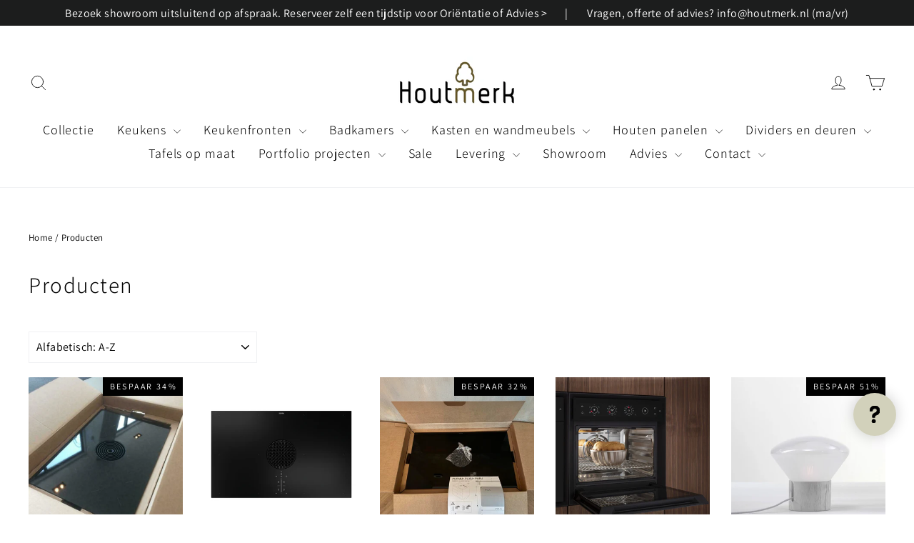

--- FILE ---
content_type: text/html; charset=utf-8
request_url: https://houtmerk.nl/collections/all?page=2
body_size: 50210
content:
<!doctype html>
<html class="no-js" lang="nl" dir="ltr">
<head>
  <meta charset="utf-8">
  <meta http-equiv="X-UA-Compatible" content="IE=edge,chrome=1">
  <meta name="viewport" content="width=device-width,initial-scale=1">
  <meta name="theme-color" content="#111111">
  <meta name="facebook-domain-verification" content="kiqxz33c5bqzfyf9bs51hdknolgks1" />
  <link rel="canonical" href="https://houtmerk.nl/collections/all?page=2">
  <link rel="preconnect" href="https://cdn.shopify.com" crossorigin>
  <link rel="preconnect" href="https://fonts.shopifycdn.com" crossorigin>
  <link rel="dns-prefetch" href="https://productreviews.shopifycdn.com">
  <link rel="dns-prefetch" href="https://ajax.googleapis.com">
  <link rel="dns-prefetch" href="https://maps.googleapis.com">
  <link rel="dns-prefetch" href="https://maps.gstatic.com"><link rel="shortcut icon" href="//houtmerk.nl/cdn/shop/files/Favicon_Houtmerk_32_32x32.png?v=1614755760" type="image/png" /><meta property="og:site_name" content="Houtmerk">
  <meta property="og:url" content="https://houtmerk.nl/collections/all?page=2">
  <meta property="og:title" content="Producten">
  <meta property="og:type" content="website">
  <meta property="og:description" content="Maatwerk voor Keuken, Badkamer en Interieur ✓ Massief hout op maat ✓ Designmeubels ✓ Interieuradvies ✓ Showroom & Productie Breda"><meta property="og:image" content="http://houtmerk.nl/cdn/shop/files/houtmerk_logo_checkout_75641e68-2aa6-403f-ac62-d97a254c57b5.jpg?v=1630588922">
    <meta property="og:image:secure_url" content="https://houtmerk.nl/cdn/shop/files/houtmerk_logo_checkout_75641e68-2aa6-403f-ac62-d97a254c57b5.jpg?v=1630588922">
    <meta property="og:image:width" content="1200">
    <meta property="og:image:height" content="628"><meta name="twitter:site" content="@">
  <meta name="twitter:card" content="summary_large_image">
  <meta name="twitter:title" content="Producten">
  <meta name="twitter:description" content="Maatwerk voor Keuken, Badkamer en Interieur ✓ Massief hout op maat ✓ Designmeubels ✓ Interieuradvies ✓ Showroom & Productie Breda">
<title>Producten
&ndash; 
&ndash; Houtmerk
</title>
<style data-shopify>@font-face {
  font-family: Assistant;
  font-weight: 300;
  font-style: normal;
  font-display: swap;
  src: url("//houtmerk.nl/cdn/fonts/assistant/assistant_n3.1fff089a5b8f8ed9b5d0a303bc8584447f9c22fe.woff2") format("woff2"),
       url("//houtmerk.nl/cdn/fonts/assistant/assistant_n3.188648856c6bc22c26d85da661933448752051e0.woff") format("woff");
}

  @font-face {
  font-family: Assistant;
  font-weight: 400;
  font-style: normal;
  font-display: swap;
  src: url("//houtmerk.nl/cdn/fonts/assistant/assistant_n4.9120912a469cad1cc292572851508ca49d12e768.woff2") format("woff2"),
       url("//houtmerk.nl/cdn/fonts/assistant/assistant_n4.6e9875ce64e0fefcd3f4446b7ec9036b3ddd2985.woff") format("woff");
}


  @font-face {
  font-family: Assistant;
  font-weight: 600;
  font-style: normal;
  font-display: swap;
  src: url("//houtmerk.nl/cdn/fonts/assistant/assistant_n6.b2cbcfa81550fc99b5d970d0ef582eebcbac24e0.woff2") format("woff2"),
       url("//houtmerk.nl/cdn/fonts/assistant/assistant_n6.5dced1e1f897f561a8304b6ef1c533d81fd1c6e0.woff") format("woff");
}

  
  
</style><link href="//houtmerk.nl/cdn/shop/t/81/assets/theme.css?v=110388517306129077861719665403" rel="stylesheet" type="text/css" media="all" />
<style data-shopify>:root {
    --typeHeaderPrimary: Assistant;
    --typeHeaderFallback: sans-serif;
    --typeHeaderSize: 31px;
    --typeHeaderWeight: 300;
    --typeHeaderLineHeight: 1;
    --typeHeaderSpacing: 0.05em;

    --typeBasePrimary:Assistant;
    --typeBaseFallback:sans-serif;
    --typeBaseSize: 16px;
    --typeBaseWeight: 400;
    --typeBaseLineHeight: 1.6;
    --typeBaseSpacing: 0.025em;

    --iconWeight: 2px;
    --iconLinecaps: round;
  }

  
.collection-hero__content:before,
  .hero__image-wrapper:before,
  .hero__media:before {
    background-image: linear-gradient(to bottom, rgba(0, 0, 0, 0.0) 0%, rgba(0, 0, 0, 0.0) 40%, rgba(0, 0, 0, 0.26) 100%);
  }

  .skrim__item-content .skrim__overlay:after {
    background-image: linear-gradient(to bottom, rgba(0, 0, 0, 0.0) 30%, rgba(0, 0, 0, 0.26) 100%);
  }

  .placeholder-content {
    background-image: linear-gradient(100deg, #ffffff 40%, #f7f7f7 63%, #ffffff 79%);
  }</style><!-- Google Tag Manager -->
	<script>(function(w,d,s,l,i){w[l]=w[l]||[];w[l].push({'gtm.start':
	new Date().getTime(),event:'gtm.js'});var f=d.getElementsByTagName(s)[0],
	j=d.createElement(s),dl=l!='dataLayer'?'&l='+l:'';j.async=true;j.src=
	'https://www.googletagmanager.com/gtm.js?id='+i+dl;f.parentNode.insertBefore(j,f);
	})(window,document,'script','dataLayer','GTM-PFZM9N9');</script>
  <!-- End Google Tag Manager -->

  <meta name="p:domain_verify" content="26b0c1e17d1f763bc92ff7a215da7924"/>
  
  <script>
    document.documentElement.className = document.documentElement.className.replace('no-js', 'js');

    window.theme = window.theme || {};
    theme.routes = {
      home: "/",
      cart: "/cart.js",
      cartPage: "/cart",
      cartAdd: "/cart/add.js",
      cartChange: "/cart/change.js",
      search: "/search",
      predictiveSearch: "/search/suggest"
    };
    theme.strings = {
      soldOut: "Uitverkocht",
      unavailable: "Niet beschikbaar",
      inStockLabel: "Uitverkocht",
      oneStockLabel: "",
      otherStockLabel: "",
      willNotShipUntil: "Wordt niet verzonden tot [date]",
      willBeInStockAfter: "Voorraadig vanaf [date]",
      waitingForStock: "Voorraad onderweg",
      cartSavings: "U bespaart [savings]",
      cartEmpty: "Uw mandje is nog leeg",
      cartTermsConfirmation: "U moet eerst akkoord gaan met de Algemene Voorwaarden om af te kunnen rekenen",
      searchCollections: "Collecties",
      searchPages: "Pagina\u0026#39;s",
      searchArticles: "Producten",
      maxQuantity: ""
    };
    theme.settings = {
      cartType: "drawer",
      isCustomerTemplate: false,
      moneyFormat: "€{{ amount_no_decimals_with_comma_separator }},-",
      predictiveSearch: true,
      predictiveSearchType: null,
      quickView: true,
      themeName: 'Motion',
      themeVersion: "10.4.0"
    };
  </script>

  <script>window.performance && window.performance.mark && window.performance.mark('shopify.content_for_header.start');</script><meta name="google-site-verification" content="hyyn502r1PntpIK-Y8JTn9M-vR6ZYsDZT9E7m-F2paE">
<meta name="facebook-domain-verification" content="iso70qj812q0u3pbncie2p0dtyyvl6">
<meta name="facebook-domain-verification" content="hsh1hbin9p7ml66pwfhf5j4tnron3p">
<meta id="shopify-digital-wallet" name="shopify-digital-wallet" content="/2745827440/digital_wallets/dialog">
<meta name="shopify-checkout-api-token" content="247d0c5e4eac6d201433ce41dea4b26d">
<link rel="alternate" type="application/atom+xml" title="Feed" href="/collections/all.atom" />
<link rel="prev" href="/collections/all?page=1">
<link rel="next" href="/collections/all?page=3">
<script async="async" src="/checkouts/internal/preloads.js?locale=nl-NL"></script>
<link rel="preconnect" href="https://shop.app" crossorigin="anonymous">
<script async="async" src="https://shop.app/checkouts/internal/preloads.js?locale=nl-NL&shop_id=2745827440" crossorigin="anonymous"></script>
<script id="apple-pay-shop-capabilities" type="application/json">{"shopId":2745827440,"countryCode":"NL","currencyCode":"EUR","merchantCapabilities":["supports3DS"],"merchantId":"gid:\/\/shopify\/Shop\/2745827440","merchantName":"Houtmerk","requiredBillingContactFields":["postalAddress","email","phone"],"requiredShippingContactFields":["postalAddress","email","phone"],"shippingType":"shipping","supportedNetworks":["maestro"],"total":{"type":"pending","label":"Houtmerk","amount":"1.00"},"shopifyPaymentsEnabled":true,"supportsSubscriptions":false}</script>
<script id="shopify-features" type="application/json">{"accessToken":"247d0c5e4eac6d201433ce41dea4b26d","betas":["rich-media-storefront-analytics"],"domain":"houtmerk.nl","predictiveSearch":true,"shopId":2745827440,"locale":"nl"}</script>
<script>var Shopify = Shopify || {};
Shopify.shop = "houtmerk.myshopify.com";
Shopify.locale = "nl";
Shopify.currency = {"active":"EUR","rate":"1.0"};
Shopify.country = "NL";
Shopify.theme = {"name":"Houtmerk vanaf 8 sep 2025","id":156319875405,"schema_name":"Motion","schema_version":"10.4.0","theme_store_id":847,"role":"main"};
Shopify.theme.handle = "null";
Shopify.theme.style = {"id":null,"handle":null};
Shopify.cdnHost = "houtmerk.nl/cdn";
Shopify.routes = Shopify.routes || {};
Shopify.routes.root = "/";</script>
<script type="module">!function(o){(o.Shopify=o.Shopify||{}).modules=!0}(window);</script>
<script>!function(o){function n(){var o=[];function n(){o.push(Array.prototype.slice.apply(arguments))}return n.q=o,n}var t=o.Shopify=o.Shopify||{};t.loadFeatures=n(),t.autoloadFeatures=n()}(window);</script>
<script>
  window.ShopifyPay = window.ShopifyPay || {};
  window.ShopifyPay.apiHost = "shop.app\/pay";
  window.ShopifyPay.redirectState = null;
</script>
<script id="shop-js-analytics" type="application/json">{"pageType":"collection"}</script>
<script defer="defer" async type="module" src="//houtmerk.nl/cdn/shopifycloud/shop-js/modules/v2/client.init-shop-cart-sync_BHF27ruw.nl.esm.js"></script>
<script defer="defer" async type="module" src="//houtmerk.nl/cdn/shopifycloud/shop-js/modules/v2/chunk.common_Dwaf6e9K.esm.js"></script>
<script type="module">
  await import("//houtmerk.nl/cdn/shopifycloud/shop-js/modules/v2/client.init-shop-cart-sync_BHF27ruw.nl.esm.js");
await import("//houtmerk.nl/cdn/shopifycloud/shop-js/modules/v2/chunk.common_Dwaf6e9K.esm.js");

  window.Shopify.SignInWithShop?.initShopCartSync?.({"fedCMEnabled":true,"windoidEnabled":true});

</script>
<script>
  window.Shopify = window.Shopify || {};
  if (!window.Shopify.featureAssets) window.Shopify.featureAssets = {};
  window.Shopify.featureAssets['shop-js'] = {"shop-cart-sync":["modules/v2/client.shop-cart-sync_CzejhlBD.nl.esm.js","modules/v2/chunk.common_Dwaf6e9K.esm.js"],"init-fed-cm":["modules/v2/client.init-fed-cm_C5dJsxJP.nl.esm.js","modules/v2/chunk.common_Dwaf6e9K.esm.js"],"shop-button":["modules/v2/client.shop-button_BIUGoX0f.nl.esm.js","modules/v2/chunk.common_Dwaf6e9K.esm.js"],"shop-cash-offers":["modules/v2/client.shop-cash-offers_CAxWVAMP.nl.esm.js","modules/v2/chunk.common_Dwaf6e9K.esm.js","modules/v2/chunk.modal_DPs9tt6r.esm.js"],"init-windoid":["modules/v2/client.init-windoid_D42eFYuP.nl.esm.js","modules/v2/chunk.common_Dwaf6e9K.esm.js"],"shop-toast-manager":["modules/v2/client.shop-toast-manager_CHrVQ4LF.nl.esm.js","modules/v2/chunk.common_Dwaf6e9K.esm.js"],"init-shop-email-lookup-coordinator":["modules/v2/client.init-shop-email-lookup-coordinator_BJ7DGpMB.nl.esm.js","modules/v2/chunk.common_Dwaf6e9K.esm.js"],"init-shop-cart-sync":["modules/v2/client.init-shop-cart-sync_BHF27ruw.nl.esm.js","modules/v2/chunk.common_Dwaf6e9K.esm.js"],"avatar":["modules/v2/client.avatar_BTnouDA3.nl.esm.js"],"pay-button":["modules/v2/client.pay-button_Bt0UM1g1.nl.esm.js","modules/v2/chunk.common_Dwaf6e9K.esm.js"],"init-customer-accounts":["modules/v2/client.init-customer-accounts_CPXMEhMZ.nl.esm.js","modules/v2/client.shop-login-button_BJd_2wNZ.nl.esm.js","modules/v2/chunk.common_Dwaf6e9K.esm.js","modules/v2/chunk.modal_DPs9tt6r.esm.js"],"init-shop-for-new-customer-accounts":["modules/v2/client.init-shop-for-new-customer-accounts_DzP6QY8i.nl.esm.js","modules/v2/client.shop-login-button_BJd_2wNZ.nl.esm.js","modules/v2/chunk.common_Dwaf6e9K.esm.js","modules/v2/chunk.modal_DPs9tt6r.esm.js"],"shop-login-button":["modules/v2/client.shop-login-button_BJd_2wNZ.nl.esm.js","modules/v2/chunk.common_Dwaf6e9K.esm.js","modules/v2/chunk.modal_DPs9tt6r.esm.js"],"init-customer-accounts-sign-up":["modules/v2/client.init-customer-accounts-sign-up_BIO3KTje.nl.esm.js","modules/v2/client.shop-login-button_BJd_2wNZ.nl.esm.js","modules/v2/chunk.common_Dwaf6e9K.esm.js","modules/v2/chunk.modal_DPs9tt6r.esm.js"],"shop-follow-button":["modules/v2/client.shop-follow-button_DdMksvBl.nl.esm.js","modules/v2/chunk.common_Dwaf6e9K.esm.js","modules/v2/chunk.modal_DPs9tt6r.esm.js"],"checkout-modal":["modules/v2/client.checkout-modal_Bfq0xZOZ.nl.esm.js","modules/v2/chunk.common_Dwaf6e9K.esm.js","modules/v2/chunk.modal_DPs9tt6r.esm.js"],"lead-capture":["modules/v2/client.lead-capture_BoSreVYi.nl.esm.js","modules/v2/chunk.common_Dwaf6e9K.esm.js","modules/v2/chunk.modal_DPs9tt6r.esm.js"],"shop-login":["modules/v2/client.shop-login_EGDq7Zjt.nl.esm.js","modules/v2/chunk.common_Dwaf6e9K.esm.js","modules/v2/chunk.modal_DPs9tt6r.esm.js"],"payment-terms":["modules/v2/client.payment-terms_00o-2tv1.nl.esm.js","modules/v2/chunk.common_Dwaf6e9K.esm.js","modules/v2/chunk.modal_DPs9tt6r.esm.js"]};
</script>
<script>(function() {
  var isLoaded = false;
  function asyncLoad() {
    if (isLoaded) return;
    isLoaded = true;
    var urls = ["\/\/cdn.shopify.com\/proxy\/41d96a8e4f1d2fb460d262cf2f0d434c2ddc9d9fb07c4432da6066ae70cc94d3\/houtmerk.bookthatapp.com\/javascripts\/bta-installed.js?shop=houtmerk.myshopify.com\u0026sp-cache-control=cHVibGljLCBtYXgtYWdlPTkwMA","https:\/\/cdn.shopify.com\/s\/files\/1\/0027\/4582\/7440\/t\/54\/assets\/callforprice_install.js?v=1629949862\u0026shop=houtmerk.myshopify.com","https:\/\/shopify.covet.pics\/covet-pics-widget-inject.js?shop=houtmerk.myshopify.com","https:\/\/cdn.shopify.com\/s\/files\/1\/0027\/4582\/7440\/t\/54\/assets\/callforprice_install.js?v=1635193763\u0026shop=houtmerk.myshopify.com","https:\/\/cdn.nfcube.com\/instafeed-6ec3fc8f525bd1dc7de55ea130b637dd.js?shop=houtmerk.myshopify.com","https:\/\/quizify.arhamcommerce.com\/js\/shortcode.js?shop=houtmerk.myshopify.com"];
    for (var i = 0; i < urls.length; i++) {
      var s = document.createElement('script');
      s.type = 'text/javascript';
      s.async = true;
      s.src = urls[i];
      var x = document.getElementsByTagName('script')[0];
      x.parentNode.insertBefore(s, x);
    }
  };
  if(window.attachEvent) {
    window.attachEvent('onload', asyncLoad);
  } else {
    window.addEventListener('load', asyncLoad, false);
  }
})();</script>
<script id="__st">var __st={"a":2745827440,"offset":3600,"reqid":"d4c8b617-ffb7-4a85-a295-a5cb31f9b9b0-1768761499","pageurl":"houtmerk.nl\/collections\/all?page=2","u":"c235df7a283c","p":"collection"};</script>
<script>window.ShopifyPaypalV4VisibilityTracking = true;</script>
<script id="captcha-bootstrap">!function(){'use strict';const t='contact',e='account',n='new_comment',o=[[t,t],['blogs',n],['comments',n],[t,'customer']],c=[[e,'customer_login'],[e,'guest_login'],[e,'recover_customer_password'],[e,'create_customer']],r=t=>t.map((([t,e])=>`form[action*='/${t}']:not([data-nocaptcha='true']) input[name='form_type'][value='${e}']`)).join(','),a=t=>()=>t?[...document.querySelectorAll(t)].map((t=>t.form)):[];function s(){const t=[...o],e=r(t);return a(e)}const i='password',u='form_key',d=['recaptcha-v3-token','g-recaptcha-response','h-captcha-response',i],f=()=>{try{return window.sessionStorage}catch{return}},m='__shopify_v',_=t=>t.elements[u];function p(t,e,n=!1){try{const o=window.sessionStorage,c=JSON.parse(o.getItem(e)),{data:r}=function(t){const{data:e,action:n}=t;return t[m]||n?{data:e,action:n}:{data:t,action:n}}(c);for(const[e,n]of Object.entries(r))t.elements[e]&&(t.elements[e].value=n);n&&o.removeItem(e)}catch(o){console.error('form repopulation failed',{error:o})}}const l='form_type',E='cptcha';function T(t){t.dataset[E]=!0}const w=window,h=w.document,L='Shopify',v='ce_forms',y='captcha';let A=!1;((t,e)=>{const n=(g='f06e6c50-85a8-45c8-87d0-21a2b65856fe',I='https://cdn.shopify.com/shopifycloud/storefront-forms-hcaptcha/ce_storefront_forms_captcha_hcaptcha.v1.5.2.iife.js',D={infoText:'Beschermd door hCaptcha',privacyText:'Privacy',termsText:'Voorwaarden'},(t,e,n)=>{const o=w[L][v],c=o.bindForm;if(c)return c(t,g,e,D).then(n);var r;o.q.push([[t,g,e,D],n]),r=I,A||(h.body.append(Object.assign(h.createElement('script'),{id:'captcha-provider',async:!0,src:r})),A=!0)});var g,I,D;w[L]=w[L]||{},w[L][v]=w[L][v]||{},w[L][v].q=[],w[L][y]=w[L][y]||{},w[L][y].protect=function(t,e){n(t,void 0,e),T(t)},Object.freeze(w[L][y]),function(t,e,n,w,h,L){const[v,y,A,g]=function(t,e,n){const i=e?o:[],u=t?c:[],d=[...i,...u],f=r(d),m=r(i),_=r(d.filter((([t,e])=>n.includes(e))));return[a(f),a(m),a(_),s()]}(w,h,L),I=t=>{const e=t.target;return e instanceof HTMLFormElement?e:e&&e.form},D=t=>v().includes(t);t.addEventListener('submit',(t=>{const e=I(t);if(!e)return;const n=D(e)&&!e.dataset.hcaptchaBound&&!e.dataset.recaptchaBound,o=_(e),c=g().includes(e)&&(!o||!o.value);(n||c)&&t.preventDefault(),c&&!n&&(function(t){try{if(!f())return;!function(t){const e=f();if(!e)return;const n=_(t);if(!n)return;const o=n.value;o&&e.removeItem(o)}(t);const e=Array.from(Array(32),(()=>Math.random().toString(36)[2])).join('');!function(t,e){_(t)||t.append(Object.assign(document.createElement('input'),{type:'hidden',name:u})),t.elements[u].value=e}(t,e),function(t,e){const n=f();if(!n)return;const o=[...t.querySelectorAll(`input[type='${i}']`)].map((({name:t})=>t)),c=[...d,...o],r={};for(const[a,s]of new FormData(t).entries())c.includes(a)||(r[a]=s);n.setItem(e,JSON.stringify({[m]:1,action:t.action,data:r}))}(t,e)}catch(e){console.error('failed to persist form',e)}}(e),e.submit())}));const S=(t,e)=>{t&&!t.dataset[E]&&(n(t,e.some((e=>e===t))),T(t))};for(const o of['focusin','change'])t.addEventListener(o,(t=>{const e=I(t);D(e)&&S(e,y())}));const B=e.get('form_key'),M=e.get(l),P=B&&M;t.addEventListener('DOMContentLoaded',(()=>{const t=y();if(P)for(const e of t)e.elements[l].value===M&&p(e,B);[...new Set([...A(),...v().filter((t=>'true'===t.dataset.shopifyCaptcha))])].forEach((e=>S(e,t)))}))}(h,new URLSearchParams(w.location.search),n,t,e,['guest_login'])})(!0,!0)}();</script>
<script integrity="sha256-4kQ18oKyAcykRKYeNunJcIwy7WH5gtpwJnB7kiuLZ1E=" data-source-attribution="shopify.loadfeatures" defer="defer" src="//houtmerk.nl/cdn/shopifycloud/storefront/assets/storefront/load_feature-a0a9edcb.js" crossorigin="anonymous"></script>
<script crossorigin="anonymous" defer="defer" src="//houtmerk.nl/cdn/shopifycloud/storefront/assets/shopify_pay/storefront-65b4c6d7.js?v=20250812"></script>
<script data-source-attribution="shopify.dynamic_checkout.dynamic.init">var Shopify=Shopify||{};Shopify.PaymentButton=Shopify.PaymentButton||{isStorefrontPortableWallets:!0,init:function(){window.Shopify.PaymentButton.init=function(){};var t=document.createElement("script");t.src="https://houtmerk.nl/cdn/shopifycloud/portable-wallets/latest/portable-wallets.nl.js",t.type="module",document.head.appendChild(t)}};
</script>
<script data-source-attribution="shopify.dynamic_checkout.buyer_consent">
  function portableWalletsHideBuyerConsent(e){var t=document.getElementById("shopify-buyer-consent"),n=document.getElementById("shopify-subscription-policy-button");t&&n&&(t.classList.add("hidden"),t.setAttribute("aria-hidden","true"),n.removeEventListener("click",e))}function portableWalletsShowBuyerConsent(e){var t=document.getElementById("shopify-buyer-consent"),n=document.getElementById("shopify-subscription-policy-button");t&&n&&(t.classList.remove("hidden"),t.removeAttribute("aria-hidden"),n.addEventListener("click",e))}window.Shopify?.PaymentButton&&(window.Shopify.PaymentButton.hideBuyerConsent=portableWalletsHideBuyerConsent,window.Shopify.PaymentButton.showBuyerConsent=portableWalletsShowBuyerConsent);
</script>
<script data-source-attribution="shopify.dynamic_checkout.cart.bootstrap">document.addEventListener("DOMContentLoaded",(function(){function t(){return document.querySelector("shopify-accelerated-checkout-cart, shopify-accelerated-checkout")}if(t())Shopify.PaymentButton.init();else{new MutationObserver((function(e,n){t()&&(Shopify.PaymentButton.init(),n.disconnect())})).observe(document.body,{childList:!0,subtree:!0})}}));
</script>
<script id='scb4127' type='text/javascript' async='' src='https://houtmerk.nl/cdn/shopifycloud/privacy-banner/storefront-banner.js'></script><link id="shopify-accelerated-checkout-styles" rel="stylesheet" media="screen" href="https://houtmerk.nl/cdn/shopifycloud/portable-wallets/latest/accelerated-checkout-backwards-compat.css" crossorigin="anonymous">
<style id="shopify-accelerated-checkout-cart">
        #shopify-buyer-consent {
  margin-top: 1em;
  display: inline-block;
  width: 100%;
}

#shopify-buyer-consent.hidden {
  display: none;
}

#shopify-subscription-policy-button {
  background: none;
  border: none;
  padding: 0;
  text-decoration: underline;
  font-size: inherit;
  cursor: pointer;
}

#shopify-subscription-policy-button::before {
  box-shadow: none;
}

      </style>

<script>window.performance && window.performance.mark && window.performance.mark('shopify.content_for_header.end');</script>

  <script src="//houtmerk.nl/cdn/shop/t/81/assets/vendor-scripts-v14.js" defer="defer"></script><script src="//houtmerk.nl/cdn/shop/t/81/assets/theme.js?v=180500034171561495861709822236" defer="defer"></script>
<!-- BEGIN app block: shopify://apps/hulk-form-builder/blocks/app-embed/b6b8dd14-356b-4725-a4ed-77232212b3c3 --><!-- BEGIN app snippet: hulkapps-formbuilder-theme-ext --><script type="text/javascript">
  
  if (typeof window.formbuilder_customer != "object") {
        window.formbuilder_customer = {}
  }

  window.hulkFormBuilder = {
    form_data: {"form_0I7NY0sLDzijchWmOanDQA":{"uuid":"0I7NY0sLDzijchWmOanDQA","form_name":"Vervolgafspraak Houtmerk Ratio®","form_data":{"div_back_gradient_1":"#fff","div_back_gradient_2":"#fff","back_color":"#fff","form_title":"\u003ch3\u003eVoorbereiding vervolgafspraak\u003c\/h3\u003e\n","form_submit":"Verstuur update specificaties","after_submit":"hideAndmessage","after_submit_msg":"\u003cp\u003eBedankt voor het invullen van de aanvullende gegevens. Met uw reactie kunnen wij uw aanvraag beter voorbereiden en sneller verwerken.\u003c\/p\u003e\n","captcha_enable":"no","label_style":"blockLabels","input_border_radius":"2","back_type":"transparent","input_back_color":"#fff","input_back_color_hover":"#fff","back_shadow":"hardLightShadow","label_font_clr":"#333333","input_font_clr":"#333333","button_align":"fullBtn","button_clr":"#fff","button_back_clr":"#333333","button_border_radius":"2","form_width":"600px","form_border_size":"2","form_border_clr":"#c7c7c7","form_border_radius":"1","label_font_size":"14","input_font_size":"12","button_font_size":"16","form_padding":"35","input_border_color":"#ccc","input_border_color_hover":"#ccc","btn_border_clr":"#333333","btn_border_size":"1","form_name":"Vervolgafspraak Houtmerk Ratio®","":"info@houtmerk.nl","form_emails":"info@houtmerk.nl","admin_email_subject":"Houtmerk | Voorbereiding vervolggesprek","admin_email_message":"","form_access_message":"\u003cp\u003ePlease login to access the form\u003cbr\u003eDo not have an account? Create account\u003c\/p\u003e","form_description":"\u003cp\u003eGraag vragen wij u deze checklist aan te vullen. Zo helpt u ons te controleren\u0026nbsp;of alle eerder besproken wensen \u0026ndash; zoals materialen, afwerkingen en indeling \u0026ndash; nog kloppen voordat u een vervolgafspraak maakt.\u003c\/p\u003e\n","auto_responder_subject":"Formulier succesvol ingevuld","auto_responder_message":"\u003cp\u003eBedankt voor het invullen van de aanvullende gegevens. Met uw reactie kunnen wij uw aanvraag beter voorbereiden en sneller verwerken.\u003c\/p\u003e\n","auto_responder_footer_message":"\u003cp -webkit-text-stroke-width:0px=\"\" data-o-mail-quote=\"1\" style=\"text-align:start;\"\u003e\u003cbr class=\"Apple-interchange-newline\" \/\u003e\n\u003cspan style=\"font-size:13px\"\u003e\u003cspan style=\"caret-color:#454748\"\u003e\u003cspan style=\"color:#454748\"\u003e\u003cspan style=\"font-style:normal\"\u003e\u003cspan style=\"font-variant-caps:normal\"\u003e\u003cspan style=\"font-weight:400\"\u003e\u003cspan style=\"letter-spacing:normal\"\u003e\u003cspan style=\"orphans:auto\"\u003e\u003cspan style=\"text-transform:none\"\u003e\u003cspan style=\"white-space:normal\"\u003e\u003cspan style=\"widows:auto\"\u003e\u003cspan style=\"word-spacing:0px\"\u003e\u003cspan style=\"-webkit-text-size-adjust:auto\"\u003e\u003cspan style=\"text-decoration:none\"\u003e\u003cspan style=\"font-family:Roboto,\"\u003e\u003cimg alt=\"Houtmerk.nl\" data-o-mail-quote=\"1\" height:50px=\"\" src=\"https:\/\/houtmerk.odoo.com\/web\/image\/6972\/mail%20logo%20houtmerk.jpg?access_token=edeed4ec-1b0c-4c89-95fc-6053bdc8c9b9\" style=\"width:150px;\" \/\u003e\u003c\/span\u003e\u003c\/span\u003e\u003c\/span\u003e\u003c\/span\u003e\u003c\/span\u003e\u003c\/span\u003e\u003c\/span\u003e\u003c\/span\u003e\u003c\/span\u003e\u003c\/span\u003e\u003c\/span\u003e\u003c\/span\u003e\u003c\/span\u003e\u003c\/span\u003e\u003c\/span\u003e\u003c\/p\u003e\n\n\u003cp -webkit-text-stroke-width:0px=\"\" data-o-mail-quote=\"1\" style=\"text-align:start;\"\u003e\u003cbr data-o-mail-quote=\"1\" \/\u003e\n\u003cspan style=\"font-size:13px\"\u003e\u003cspan style=\"caret-color:#454748\"\u003e\u003cspan style=\"color:#454748\"\u003e\u003cspan arial=\"\" style=\"font-family:Verdana,\"\u003e\u003cspan style=\"font-style:normal\"\u003e\u003cspan style=\"font-variant-caps:normal\"\u003e\u003cspan style=\"font-weight:400\"\u003e\u003cspan style=\"letter-spacing:normal\"\u003e\u003cspan style=\"orphans:auto\"\u003e\u003cspan style=\"text-transform:none\"\u003e\u003cspan style=\"white-space:normal\"\u003e\u003cspan style=\"widows:auto\"\u003e\u003cspan style=\"word-spacing:0px\"\u003e\u003cspan style=\"-webkit-text-size-adjust:auto\"\u003e\u003cspan style=\"text-decoration:none\"\u003e\u003cspan data-o-mail-quote=\"1\" style=\"font-size:small\"\u003e\u003cspan helvetica=\"\" style=\"font-family:Arial,\"\u003e\u003cspan style=\"font-weight:bolder\"\u003e\u003cspan style=\"color:#222222\"\u003eHoutmerk B.V.\u003c\/span\u003e\u003c\/span\u003e\u003c\/span\u003e\u003c\/span\u003e\u003cbr data-o-mail-quote=\"1\" \/\u003e\n\u003cspan data-o-mail-quote=\"1\" style=\"font-size:small\"\u003e\u003cspan helvetica=\"\" style=\"font-family:Arial,\"\u003e\u003cspan style=\"color:#222222\"\u003eRudonk 2\u003c\/span\u003e\u003c\/span\u003e\u003c\/span\u003e\u003cbr color:=\"\" data-o-mail-quote=\"1\" style=\"font-size:small;\" \/\u003e\n\u003cspan data-o-mail-quote=\"1\" style=\"font-size:small\"\u003e\u003cspan helvetica=\"\" style=\"font-family:Arial,\"\u003e\u003cspan style=\"color:#222222\"\u003e4824AJ Breda\u003c\/span\u003e\u003c\/span\u003e\u003c\/span\u003e\u003cbr color:=\"\" data-o-mail-quote=\"1\" style=\"font-size:small;\" \/\u003e\n\u003cspan data-o-mail-quote=\"1\" style=\"font-size:small\"\u003e\u003cspan helvetica=\"\" style=\"font-family:Arial,\"\u003e\u003cspan style=\"color:#222222\"\u003eNederland\u003c\/span\u003e\u003c\/span\u003e\u003c\/span\u003e\u003cbr color:=\"\" data-o-mail-quote=\"1\" style=\"font-size:small;\" \/\u003e\n\u003cspan data-o-mail-quote=\"1\" style=\"font-size:small\"\u003e\u003cspan helvetica=\"\" style=\"font-family:Arial,\"\u003e\u003cspan style=\"color:#222222\"\u003eWebsite:\u0026nbsp;\u003ca data-o-mail-quote=\"1\" href=\"http:\/\/www.houtmerk.nl\/\" style=\"color:#1155cc\" target=\"_blank\"\u003ewww.houtmerk.nl\u003c\/a\u003e\u003c\/span\u003e\u003c\/span\u003e\u003c\/span\u003e\u003c\/span\u003e\u003c\/span\u003e\u003c\/span\u003e\u003c\/span\u003e\u003c\/span\u003e\u003c\/span\u003e\u003c\/span\u003e\u003c\/span\u003e\u003c\/span\u003e\u003c\/span\u003e\u003c\/span\u003e\u003c\/span\u003e\u003c\/span\u003e\u003c\/span\u003e\u003c\/span\u003e\u003c\/p\u003e\n","notification_email_send":true,"send_response":"yes","auto_responder_sendname":"Houtmerk | Voorbereiding vervolggesprek","auto_responder_sendemail":"info@houtmerk.nl","form_banner":"https:\/\/form-builder-by-hulkapps.s3.amazonaws.com\/uploads\/houtmerk.myshopify.com\/backend_image\/houtmerk_log_form_online.png","banner_img_height":"75","form_banner_alignment":"center","formElements":[{"type":"text","position":0,"label":"Naam op offerte","customClass":"","halfwidth":"yes","Conditions":{},"page_number":1},{"Conditions":{},"type":"email","position":1,"required":"yes","email_confirm":"yes","label":"Emailadres","page_number":1,"confirm_value":"yes"},{"Conditions":{},"type":"text","position":2,"label":"Definitieve plafondhoogte","infoMessage":"Uw plafondhoogte in cm's","placeholder":"Kies hoogte","page_number":1},{"Conditions":{},"type":"text","position":3,"label":"Gewenste bladhoogte","infoMessage":"De gewenste bladhoogte, gemeten bovenzijde werkblad. 94cm is gemiddeld.","placeholder":"Kies hoogte - 94cm gemiddeld","page_number":1},{"Conditions":{},"type":"select","position":4,"label":"Dikte werkblad","infoMessage":"De bladhoogte en plinthoogte bepalen samen de werkhoogte. ","values":"\u003c2cm\n2cm\n3cm\n4cm\n5cm\n6cm\n8cm\n10cm\n12cm","elementCost":{},"placeholder":"Kies dikte","page_number":1},{"Conditions":{},"type":"select","position":5,"label":"Plinthoogte ","placeholder":"Kies hoogte","infoMessage":"De hoogte van de stelvoet onder kast bepaald plinthoogte en bladhoogte.","values":"60mm (53-70mm instelbaar)\n80mm (70-100mm instelbaar)\n110mm (100-130mm instelbaar\n150mm (140-170mm instelbaar)\nGraag advies op basis van bladdikte en kasthoogte","elementCost":{},"page_number":1},{"Conditions":{},"type":"select","position":6,"label":"Draairichting deuren","values":"Draairichting controleer ik zelf op juistheid\nAdviseer ons over optimale draairichting","elementCost":{},"page_number":1,"placeholder":"Draairichting controleer ik zelf op juistheid"},{"Conditions":{},"type":"text","position":7,"label":"Afwerking kleurlak fronten","placeholder":"Kleurnaam of kleurcode","infoMessage":"Wij werken met uw favoriete merk lakkleuren, van Farrow\u0026Ball, Histor, Flexa, NCS of Little Greene.","page_number":1},{"Conditions":{},"type":"select","position":8,"label":"Afwerking houten delen","placeholder":"Geen fronten hout of fineer gekozen","values":"Eiken Matte lak\nEiken Kleurbeits Rogge\nEiken Kleurbeits Kastjanje\nEiken Kleurbeits Black Walnut\nEiken Kleurbeits Kardemom\nEiken Kleurbeits Olijf\nEiken Kleurbeits Truffel\nEiken Kleurbeits Cacao\nEiken Kleurbeits Zwart\nNoten Pure lak\nNoten Black lak\nGraag advies over afwerking\nMijn kleur staat er niet bij","elementCost":{},"page_number":1},{"Conditions":{},"type":"select","position":9,"label":"Afwerking Arpa Fenix fronten","placeholder":"Geen fronten Arpa Fenix gekozen","values":"Rondom Fenix (geen kern zichtbaar)\nToplaag Fenix, rand naturel multiplex\nToplaag Fenix, rand zwart multiplex\nGraag advies over afwerking","elementCost":{},"page_number":1},{"Conditions":{},"type":"textarea","position":10,"label":"Opmerkingen voor vervolggesprek","page_number":1}]},"is_spam_form":false,"shop_uuid":"TbBQe_gfuOeDNHMQij_Zeg","shop_timezone":"Europe\/Amsterdam","shop_id":61683,"shop_is_after_submit_enabled":true,"shop_shopify_plan":"basic","shop_shopify_domain":"houtmerk.myshopify.com","shop_remove_watermark":false,"shop_created_at":"2022-02-02T00:45:34.995-06:00"},"form_1c14_g5o5YzUn1Nkx-d4kQ":{"uuid":"1c14_g5o5YzUn1Nkx-d4kQ","form_name":"Houtmerk","form_data":{"div_back_gradient_1":"#fff","div_back_gradient_2":"#fff","back_color":"#fff","form_title":"\u003ch3\u003e\u003cspan style=\"color:#000000;\"\u003eAanvraag adviesgesprek\u003c\/span\u003e\u003c\/h3\u003e\n","form_submit":"Verstuur","after_submit":"hideAndmessage","after_submit_msg":"\u003cp\u003eBedankt voor het insturen van uw aanvraag. Doorgaans ontvangt u binnen 3 dagen een reactie van ons team.\u0026nbsp;\u003c\/p\u003e\n","captcha_enable":"no","label_style":"blockLabels","input_border_radius":"2","back_type":"transparent","input_back_color":"#fff","input_back_color_hover":"#fff","back_shadow":"none","label_font_clr":"#000000","input_font_clr":"#000000","button_align":"fullBtn","button_clr":"#fff","button_back_clr":"#111111","button_border_radius":"2","form_width":"600px","form_border_size":"2","form_border_clr":"transparent","form_border_radius":"2","label_font_size":"16","input_font_size":"16","button_font_size":"16","form_padding":0,"input_border_color":"#ccc","input_border_color_hover":"#ccc","btn_border_clr":"#111111","btn_border_size":"1","form_name":"Houtmerk","":"info@houtmerk.nl","label_font_family":"Assistant","input_font_family":"Assistant","captcha_lang":"nl","formElements":[{"type":"text","position":0,"label":"Naam","customClass":"","halfwidth":"yes","Conditions":{},"required":"yes","page_number":1},{"type":"text","position":1,"label":"Plaats (locatie van uw project)","halfwidth":"yes","Conditions":{},"required":"yes","page_number":1},{"Conditions":{},"type":"text","position":2,"label":"Telefoon","halfwidth":"yes","required":"yes","page_number":1},{"type":"email","position":3,"label":"Email","required":"yes","email_confirm":"yes","Conditions":{},"halfwidth":"yes","page_number":1},{"Conditions":{},"type":"select","position":4,"label":"Fase project","required":"yes","values":"Bestaande woning\nOriëntatiefase woning\nFinancieringsfase woning\nIngeschreven op bouwproject\nBouwvergunning aangevraagd\nBouwvergunning verstrekt\nWoning reeds aangekocht\nOfferte aannemer in afwachting\nOfferte aannemer ontvangen\nGlobale opleverdatum bekend","elementCost":{},"page_number":1},{"type":"select","position":5,"label":"Kwartaal van realisatie project","values":"Q1 van dit jaar\nQ2 van dit jaar\nQ3 van dit jaar\nQ4 van dit jaar\nQ1 van volgend jaar\nQ2 van volgend jaar\nQ3 van volgend jaar\nQ4 van volgend jaar\nProject met voorbereiding langer dan 1,5 jaar","Conditions":{},"halfwidth":"yes","elementCost":{},"required":"yes","page_number":1},{"Conditions":{},"type":"select","position":6,"label":"Nieuwbouw of bestaande bouw","halfwidth":"yes","values":"Nieuwbouw met architect\nNieuwbouw met projectontwikkelaar\nUitbouw met architect of in eigen beheer\nTotale renovatie bestaande woning\nNieuwe indeling bestaande woning\n","elementCost":{},"required":"yes","page_number":1},{"Conditions":{},"type":"url","position":7,"label":"Link naar bouwproject of Funda (Vrijblijvende optie)","halfwidth":"yes","page_number":1},{"Conditions":{},"type":"text","position":8,"label":"Geschat budget voor project  (Bij keuken excl. apparatuur)","halfwidth":"yes","centerfield":"no","required":"yes","page_number":1},{"Conditions":{},"type":"textarea","position":9,"label":"Extra uitleg en toelichting over uw project","halfwidth":"no","inputHeight":"60","required":"yes","page_number":1},{"Conditions":{},"type":"label","position":10,"label":"Plattegronden met maatvoering ","page_number":1},{"Conditions":{},"type":"file","position":11,"label":"Voeg bestanden toe (meerdere bijlagen tegelijk mogelijk)","imageMultiple":"yes","imagenoMultiple":10,"enable_drag_and_drop":"yes","page_number":1,"browse_btn":"Selecteer bestanden"},{"Conditions":{},"type":"label","position":12,"label":"Foto of beelden van de ruimte","page_number":1},{"Conditions":{},"type":"file","position":13,"label":"Voeg foto(s) toe aan bericht","imageMultiple":"yes","imagenoMultiple":10,"page_number":1,"enable_drag_and_drop":"yes","browse_btn":"Selecteer bestanden"},{"Conditions":{},"type":"label","position":14,"label":"Moodboard","halfwidth":"no","page_number":1},{"Conditions":{},"type":"file","position":15,"label":"Voeg Moodboard toe","imageMultiple":"yes","imagenoMultiple":10,"halfwidth":"no","required":"no","page_number":1,"enable_drag_and_drop":"yes","browse_btn":"Selecteer bestanden"},{"Conditions":{},"type":"url","position":16,"label":"Link naar Pinterest","halfwidth":"yes","page_number":1}]},"is_spam_form":false,"shop_uuid":"TbBQe_gfuOeDNHMQij_Zeg","shop_timezone":"Europe\/Amsterdam","shop_id":61683,"shop_is_after_submit_enabled":true,"shop_shopify_plan":"basic","shop_shopify_domain":"houtmerk.myshopify.com","shop_remove_watermark":false,"shop_created_at":"2022-02-02T00:45:34.995-06:00"},"form_4__45cQXE1EdFiydo0dLbw":{"uuid":"4__45cQXE1EdFiydo0dLbw","form_name":"KGHN | Aanvraag","form_data":{"div_back_gradient_1":"#fff","div_back_gradient_2":"#fff","back_color":"#fff","form_title":"\u003ch3\u003e\u003cbr \/\u003e\nKGHN | Aanvraag Groothandelscondities\u003c\/h3\u003e\n","form_submit":"Verstuur","after_submit":"hideAndmessage","after_submit_msg":"\u003cp\u003eBedankt voor het insturen van uw aanvraag. Doorgaans ontvangt u binnen 48-72 uur een reactie van de aanbieder.\u0026nbsp;\u003c\/p\u003e\n","captcha_enable":"no","label_style":"blockLabels","input_border_radius":"2","back_type":"transparent","input_back_color":"#fff","input_back_color_hover":"#fff","back_shadow":"none","label_font_clr":"#333333","input_font_clr":"#333333","button_align":"fullBtn","button_clr":"#fff","button_back_clr":"#333333","button_border_radius":"2","form_width":"600px","form_border_size":"2","form_border_clr":"transparent","form_border_radius":"2","label_font_size":"14","input_font_size":"12","button_font_size":"16","form_padding":0,"input_border_color":"#ccc","input_border_color_hover":"#ccc","btn_border_clr":"#333333","btn_border_size":"1","form_name":"KGHN | Aanvraag","":"partners@portal.houtmerk.nl","form_access_message":"\u003cp\u003ePlease login to access the form\u003cbr\u003eDo not have an account? Create account\u003c\/p\u003e","form_banner":"https:\/\/form-builder-by-hulkapps.s3.amazonaws.com\/uploads\/houtmerk.myshopify.com\/backend_image\/kghn-logo__1_.png","banner_img_width":"250","form_banner_alignment":"left","banner_img_height":"80","formElements":[{"type":"text","position":0,"label":"Naam","customClass":"","halfwidth":"yes","Conditions":{},"page_number":1,"required":"yes"},{"type":"text","position":1,"label":"Plaats (locatie van uw project)","halfwidth":"yes","Conditions":{},"page_number":1,"required":"yes"},{"Conditions":{},"type":"multipleCheckbox","position":2,"label":"Afleveradres","values":"Begane grond \/ Gelijkvloers\nBegane grond met obstakels\nVerdieping met lift\nVerdieping met trap\nVerdieping met verhuislift","elementCost":{},"halfwidth":"yes","page_number":1},{"Conditions":{},"type":"text","position":3,"label":"Telefoon","required":"yes","page_number":1,"halfwidth":"yes"},{"type":"email","position":4,"label":"Email","required":"yes","email_confirm":"yes","Conditions":{},"page_number":1,"halfwidth":"yes"},{"type":"select","position":5,"label":"Fase project","values":"Bestaande woning\nOriëntatiefase woning\nFinancieringsfase woning\nIngeschreven op bouwproject\nBouwvergunning aangevraagd\nBouwvergunning verstrekt\nWoning reeds aangekocht\nOfferte aannemer in afwachting\nOfferte aannemer ontvangen\nGlobale opleverdatum bekend","Conditions":{},"page_number":1,"elementCost":{},"halfwidth":"no","required":"yes"},{"Conditions":{},"type":"select","position":6,"label":"Kwartaal van realisatie project","values":"Q1 van dit jaar\nQ2 van dit jaar\nQ3 van dit jaar\nQ4 van dit jaar\nQ1 van volgend jaar\nQ2 van volgend jaar\nQ3 van volgend jaar\nQ4 van volgend jaar\nProject met voorbereiding langer dan 1,5 jaar","elementCost":{},"required":"yes","halfwidth":"yes","page_number":1},{"Conditions":{},"type":"multipleCheckbox","position":7,"label":"Gewenste merk(en)  - Geselecteerde A-merken komen in aanmerking voor lagere verzendkosten of installatie van uw keuken.","values":"Miele\nSiemens\nBosch\nAtag\nPelgrim\nNeff\nLiebherr\nGaggenau\nOverige merken (Geen -% op uw Houtmerk offerte)","elementCost":{},"page_number":1},{"type":"textarea","position":8,"label":"Extra uitleg en toelichting over uw project","required":"yes","Conditions":{},"page_number":1},{"Conditions":{},"type":"multipleCheckbox","position":9,"label":"Verhouding front en plinthoogte (Controle compatibiliteit)","values":"Kasthoogte 80cm (IKEA) met plint 8-11cm\nKasthoogte 75cm (HOUTMERK DOMUS) met plint 15cm\nKasthoogte 90cm (HOUTMERK DOMUS) met plint 5cm\nKasthoogte 80cm (HOUTMERK MODUS) met plint 10cm\nKasthoogte nog niet gekozen, bladhoogte lager dan 94cm\nKasthoogte nog niet bepaald, bladhoogte hoger dan 94cm\nGeen of bestaande vaatwasser","elementCost":{},"halfwidth":"no","page_number":1},{"Conditions":{},"type":"file","position":10,"label":"Apparatuurlijst of keukenontwerp (meerdere bestanden mogelijk))","allow_type":"","imageMultiple":"yes","enable_drag_and_drop":"yes","page_number":1,"browse_btn":"Selecteer bestanden"}]},"is_spam_form":false,"shop_uuid":"TbBQe_gfuOeDNHMQij_Zeg","shop_timezone":"Europe\/Amsterdam","shop_id":61683,"shop_is_after_submit_enabled":true,"shop_shopify_plan":"basic","shop_shopify_domain":"houtmerk.myshopify.com","shop_remove_watermark":false,"shop_created_at":"2022-02-02T00:45:34.995-06:00"},"form_79CiyDpbE0zrZnPazeOnFA":{"uuid":"79CiyDpbE0zrZnPazeOnFA","form_name":"KEUKENBLAD | Aanvraag","form_data":{"div_back_gradient_1":"#fff","div_back_gradient_2":"#fff","back_color":"#fff","form_title":"\u003ch3\u003e\u003cbr \/\u003e\nKEUKENBLAD\u0026nbsp;| Aanvraag partnercondities\u003c\/h3\u003e\n","form_submit":"Verstuur","after_submit":"hideAndmessage","after_submit_msg":"\u003cp\u003eBedankt voor het insturen van uw aanvraag. Doorgaans ontvangt u binnen 48-72 uur een reactie van de aanbieder.\u0026nbsp;\u003c\/p\u003e\n","captcha_enable":"no","label_style":"blockLabels","input_border_radius":"2","back_type":"transparent","input_back_color":"#fff","input_back_color_hover":"#fff","back_shadow":"none","label_font_clr":"#333333","input_font_clr":"#333333","button_align":"fullBtn","button_clr":"#fff","button_back_clr":"#333333","button_border_radius":"2","form_width":"600px","form_border_size":"2","form_border_clr":"transparent","form_border_radius":"2","label_font_size":"14","input_font_size":"12","button_font_size":"16","form_padding":0,"input_border_color":"#ccc","input_border_color_hover":"#ccc","btn_border_clr":"#333333","btn_border_size":"1","form_name":"KEUKENBLAD | Aanvraag","":"","form_access_message":"\u003cp\u003ePlease login to access the form\u003cbr\u003eDo not have an account? Create account\u003c\/p\u003e","banner_img_height":"80","formElements":[{"type":"text","position":0,"label":"Plaats (locatie van uw project)","halfwidth":"yes","Conditions":{},"page_number":1,"required":"yes"},{"type":"text","position":1,"label":"Naam","customClass":"","halfwidth":"yes","Conditions":{},"page_number":1,"required":"yes"},{"Conditions":{},"type":"multipleCheckbox","position":2,"label":"Afleveradres","values":"Begane grond \/ Gelijkvloers\nBegane grond met obstakels\nVerdieping met lift\nVerdieping met trap\nVerdieping met verhuislift","elementCost":{},"halfwidth":"yes","page_number":1},{"Conditions":{},"type":"text","position":3,"label":"Telefoon","required":"yes","page_number":1,"halfwidth":"yes"},{"type":"email","position":4,"label":"Email","required":"yes","email_confirm":"yes","Conditions":{},"page_number":1,"halfwidth":"yes"},{"type":"select","position":5,"label":"Fase project","values":"Bestaande woning\nOriëntatiefase woning\nFinancieringsfase woning\nIngeschreven op bouwproject\nBouwvergunning aangevraagd\nBouwvergunning verstrekt\nWoning reeds aangekocht\nOfferte aannemer in afwachting\nOfferte aannemer ontvangen\nGlobale opleverdatum bekend","Conditions":{},"page_number":1,"elementCost":{},"halfwidth":"no","required":"yes"},{"Conditions":{},"type":"select","position":6,"label":"Kwartaal van realisatie project","values":"Q1 van dit jaar\nQ2 van dit jaar\nQ3 van dit jaar\nQ4 van dit jaar\nQ1 van volgend jaar\nQ2 van volgend jaar\nQ3 van volgend jaar\nQ4 van volgend jaar\nProject met voorbereiding langer dan 1,5 jaar","elementCost":{},"required":"yes","halfwidth":"yes","page_number":1},{"Conditions":{},"type":"url","position":7,"label":"Link naar Ikea Keukenplanner","halfwidth":"no","page_number":1},{"type":"textarea","position":8,"label":"Extra uitleg en toelichting over uw project","required":"yes","Conditions":{},"page_number":1},{"Conditions":{},"type":"file","position":9,"label":"Bestanden, foto’s, plattegronden","imageMultiple":"yes","enable_drag_and_drop":"yes","page_number":1,"browse_btn":"Selecteer bestanden"}]},"is_spam_form":false,"shop_uuid":"TbBQe_gfuOeDNHMQij_Zeg","shop_timezone":"Europe\/Amsterdam","shop_id":61683,"shop_is_after_submit_enabled":true,"shop_shopify_plan":"basic","shop_shopify_domain":"houtmerk.myshopify.com","shop_remove_watermark":false,"shop_created_at":"2022-02-02T00:45:34.995-06:00"},"form_90N9PHwhoBcPanmdDgLOpw":{"uuid":"90N9PHwhoBcPanmdDgLOpw","form_name":"Service","form_data":{"div_back_gradient_1":"#fff","div_back_gradient_2":"#fff","back_color":"#fff","form_title":"\u003ch3\u003eServiceaanvraag\u003c\/h3\u003e\n","form_submit":"Verstuur aanvraag ","after_submit":"hideAndmessage","after_submit_msg":"\u003cp\u003eBedankt voor het invullen van uw aanvraag. U ontvangt binnen 3 werkdagen een reactie van onze medewerker. Bewaar verpakkingsmateriaal voor eventuele retourzending\u003c\/p\u003e\n","captcha_enable":"no","label_style":"blockLabels","input_border_radius":"2","back_type":"transparent","input_back_color":"#fff","input_back_color_hover":"#fff","back_shadow":"hardLightShadow","label_font_clr":"#333333","input_font_clr":"#333333","button_align":"fullBtn","button_clr":"#fff","button_back_clr":"#333333","button_border_radius":"2","form_width":"600px","form_border_size":"2","form_border_clr":"#c7c7c7","form_border_radius":"1","label_font_size":"14","input_font_size":"12","button_font_size":"16","form_padding":"35","input_border_color":"#ccc","input_border_color_hover":"#ccc","btn_border_clr":"#333333","btn_border_size":"1","form_name":"Service","":"aftersales@portal.houtmerk.nl","form_access_message":"\u003cp\u003ePlease login to access the form\u003cbr\u003eDo not have an account? Create account\u003c\/p\u003e","form_description":"\u003cp\u003eProbeer zo veel mogelijk relevante informatie in te vullen. U kunt meerdere foto\u0026#39;s tegelijk uploaden. Combineer overzichtsfoto\u0026#39;s met detailfoto\u0026#39;s voor de beste weergave bij schades.\u0026nbsp;\u003c\/p\u003e\n","formElements":[{"type":"text","position":0,"label":"Naam op factuur","customClass":"","halfwidth":"yes","Conditions":{},"page_number":1},{"Conditions":{},"type":"email","position":1,"required":"yes","email_confirm":"yes","label":"Emailadres","page_number":1,"confirm_value":"yes"},{"Conditions":{},"type":"text","position":2,"label":"Woonplaats","required":"yes","page_number":1},{"type":"text","position":3,"label":"Adres voor nalevering of service","halfwidth":"no","Conditions":{},"required":"yes","page_number":1},{"Conditions":{},"type":"text","position":4,"label":"Ordernummer (SO-12345 of VK-12345)","required":"yes","page_number":1},{"Conditions":{"SelectedElemenet":"Subject","SelectedElemenetCount":4},"type":"multipleCheckbox","position":5,"label":"Probleem","values":"Incompleet\nBeschadiging product\nTransportschade\nOntbrekende afwerking\nOntbrekende bewerking\nVerkeerde maatvoering\nVerkeerde detaillering\nProblemen met levensduur","elementCost":{},"page_number":1},{"Conditions":{},"type":"textarea","position":6,"label":"Uitgebreide omschrijving van uw probleem","required":"yes","page_number":1},{"Conditions":{},"type":"file","position":7,"label":"Upload afbeeldingen van uw product, schade of afwijking (meerdere tegelijk mogelijk)","enable_drag_and_drop":"yes","browse_btn":"Selecteer bestanden","page_number":1}]},"is_spam_form":false,"shop_uuid":"TbBQe_gfuOeDNHMQij_Zeg","shop_timezone":"Europe\/Amsterdam","shop_id":61683,"shop_is_after_submit_enabled":true,"shop_shopify_plan":"basic","shop_shopify_domain":"houtmerk.myshopify.com","shop_remove_watermark":false,"shop_created_at":"2022-02-02T00:45:34.995-06:00"},"form_bXe8ZMQAXetuWCSnr6gwGA":{"uuid":"bXe8ZMQAXetuWCSnr6gwGA","form_name":"Montage Ikea | Ris","form_data":{"div_back_gradient_1":"#fff","div_back_gradient_2":"#fff","back_color":"#fff","form_title":"\u003ch3\u003eProfessionele plaatsing Ikea keuken | RIS Montage\u003c\/h3\u003e\n","form_submit":"Verstuur","after_submit":"hideAndmessage","after_submit_msg":"\u003cp\u003eBedankt voor het insturen van uw aanvraag. Doorgaans ontvangt u binnen 48-72 uur een reactie van de aanbieder.\u0026nbsp;\u003c\/p\u003e\n","captcha_enable":"no","label_style":"blockLabels","input_border_radius":"2","back_type":"transparent","input_back_color":"#fff","input_back_color_hover":"#fff","back_shadow":"none","label_font_clr":"#333333","input_font_clr":"#333333","button_align":"fullBtn","button_clr":"#fff","button_back_clr":"#333333","button_border_radius":"2","form_width":"600px","form_border_size":"2","form_border_clr":"transparent","form_border_radius":"1","label_font_size":"14","input_font_size":"12","button_font_size":"16","form_padding":0,"input_border_color":"#ccc","input_border_color_hover":"#ccc","btn_border_clr":"#333333","btn_border_size":"1","form_name":"Montage Ikea | Ris","":"info@rismontage.nl","form_access_message":"\u003cp\u003ePlease login to access the form\u003cbr\u003eDo not have an account? Create account\u003c\/p\u003e","formElements":[{"type":"text","position":0,"label":"Naam","customClass":"","halfwidth":"no","Conditions":{},"page_number":1,"required":"yes"},{"type":"email","position":1,"label":"Email","required":"yes","email_confirm":"yes","Conditions":{},"page_number":1,"halfwidth":"yes"},{"Conditions":{},"type":"text","position":2,"label":"Telefoon","required":"yes","halfwidth":"yes","page_number":1},{"type":"text","position":3,"label":"Plaats (Locatie van uw project)","halfwidth":"no","Conditions":{},"page_number":1},{"type":"select","position":4,"label":"Provincie (Extra reistijd leidt in enkele provincies tot hogere reiskosten)","values":"Noord-Holland\nFlevoland\nUtrecht\nFriesland\nOverijssel (Westelijk deel)\nGelderland (Westelijk deel)","Conditions":{},"page_number":1,"elementCost":{},"required":"yes","halfwidth":"no","infoMessage":"Ris Montage heeft een vastgesteld verzorgingsgebied. "},{"Conditions":{},"type":"select","position":5,"label":"Afleveradres","values":"Begane grond \/ Gelijkvloers\nBegane grond met obstakels\nVerdieping met lift\nVerdieping met trap\nVerdieping met verhuislift","elementCost":{},"required":"no","halfwidth":"no","page_number":1},{"Conditions":{},"type":"select","position":6,"label":"Kwartaal van realisatie project","required":"yes","values":"Q1 van dit jaar\nQ2 van dit jaar\nQ3 van dit jaar\nQ4 van dit jaar\nQ1 van volgend jaar\nQ2 van volgend jaar\nQ3 van volgend jaar\nQ4 van volgend jaar\nProject met voorbereiding langer dan 1,5 jaar","elementCost":{},"halfwidth":"no","page_number":1},{"Conditions":{},"type":"newdate","position":7,"label":"Datum (indien bekend) | Wij adviseren 14 dagen tussen indicatie levertijd en plaatsing","dateFormat":"DD\/MM\/YYYY","page_number":1,"disable_future_dates":"no","date_limit":"no"},{"Conditions":{},"type":"select","position":8,"label":"Voorbereiding project","values":"Kasten Ongemonteerd -  Montage en installatie kasten, fronten, dekpanelen gevraagd\nKasten Voorgemonteerd - Installatie kasten, fronten, dekpanelen gevraagd\nKeuken Voorgemonteerd - Installatie fronten, dekpanelen gevraagd\n\n","elementCost":{},"page_number":1},{"Conditions":{},"type":"select","position":9,"label":"Keukenwerkbladen","values":"Blad aanwezig - Plaatsen en aansluiten, incl. spoelbak en kraan\nBlad aanwezig - Plaatsen en aansluiten, excl. spoelbak en kraan\nBlad nalevering - Inmeten montageweek, extra terugkomdag, incl. spoelbak en kraan\nBlad nalevering - Inmeten montageweek, extra terugkomdag, excl. spoelbak en kraan\nBlad buiten opdracht - Installatie door leverancier","elementCost":{},"required":"yes","page_number":1},{"Conditions":{},"type":"select","position":10,"label":"Apparatuur","values":"Plaatsen en aansluiten keukenmonteur\nPlaatsen en aansluiten leverancier apparatuur","elementCost":{},"page_number":1},{"Conditions":{},"type":"textarea","position":11,"label":"Extra uitleg en toelichting over uw project | RIS","page_number":1},{"Conditions":{},"type":"file","position":12,"label":"Bestand toevoegen (meerdere bijlagen tegelijk mogelijk)","enable_drag_and_drop":"yes","page_number":1,"imageMultiple":"yes","browse_btn":"Selecteer bestanden"}]},"is_spam_form":false,"shop_uuid":"TbBQe_gfuOeDNHMQij_Zeg","shop_timezone":"Europe\/Amsterdam","shop_id":61683,"shop_is_after_submit_enabled":true,"shop_shopify_plan":"basic","shop_shopify_domain":"houtmerk.myshopify.com","shop_remove_watermark":false,"shop_created_at":"2022-02-02T00:45:34.995-06:00"},"form_KurdzhNo_y1N94LV97c4Yg":{"uuid":"KurdzhNo_y1N94LV97c4Yg","form_name":"Upload KGHN","form_data":{"div_back_gradient_1":"#fff","div_back_gradient_2":"#fff","back_color":"#fff","form_title":"\u003ch3\u003eUpload orderbevestiging\u003c\/h3\u003e\n","form_submit":"Verstuur en ontvang code","after_submit":"hideAndmessage","after_submit_msg":"\u003cp\u003eBedankt voor het insturen van uw\u0026nbsp;orderbevestiging.\u003cbr \/\u003e\n\u003cbr \/\u003e\nU kunt uw snijplank bestellen via onze webshop, met kortingscode:\u003cbr \/\u003e\n\u003cbr \/\u003e\nQXZQTG73JK33\u0026nbsp; -\u0026nbsp;Gratis verzonden\u003cbr \/\u003e\n\u003cbr \/\u003e\n\u003ca href=\"https:\/\/houtmerk.nl\/discount\/QXZQTG73JK33?redirect=%2Fproducts%2Fhoutmerk-gusto-massief-eiken-snijplank-met-geleider-25-30-35-40-45-50-55cm\"\u003eBestel direct\u003c\/a\u003e\u003c\/p\u003e\n","captcha_enable":"no","label_style":"blockLabels","input_border_radius":"2","back_type":"transparent","input_back_color":"#fff","input_back_color_hover":"#fff","back_shadow":"none","label_font_clr":"#333333","input_font_clr":"#333333","button_align":"fullBtn","button_clr":"#fff","button_back_clr":"#333333","button_border_radius":"2","form_width":"600px","form_border_size":"2","form_border_clr":"#c7c7c7","form_border_radius":"1","label_font_size":"14","input_font_size":"12","button_font_size":"16","form_padding":"35","input_border_color":"#ccc","input_border_color_hover":"#ccc","btn_border_clr":"#333333","btn_border_size":"1","form_name":"Upload KGHN","":"","form_access_message":"\u003cp\u003ePlease login to access the form\u003cbr\u003eDo not have an account? Create account\u003c\/p\u003e","formElements":[{"type":"text","position":0,"label":"Naam (Indien afwijkend van orderbevestiging)","customClass":"","halfwidth":"no","Conditions":{},"page_number":1},{"Conditions":{},"type":"text","position":1,"label":"Ordernummer Houtmerk","required":"yes","page_number":1},{"Conditions":{},"type":"file","position":2,"label":"Upload orderbevestiging apparatuur","imageMultiple":"yes","enable_drag_and_drop":"yes","required":"yes","page_number":1,"allow_type":""}]},"is_spam_form":false,"shop_uuid":"TbBQe_gfuOeDNHMQij_Zeg","shop_timezone":"Europe\/Amsterdam","shop_id":61683,"shop_is_after_submit_enabled":true,"shop_shopify_plan":"basic","shop_shopify_domain":"houtmerk.myshopify.com","shop_remove_watermark":false,"shop_created_at":"2022-02-02T00:45:34.995-06:00"},"form_P-62lF-c8lqL4dUc4UYA3g":{"uuid":"P-62lF-c8lqL4dUc4UYA3g","form_name":"Montage Ikea | Vrouwen in de Keuken","form_data":{"div_back_gradient_1":"#fff","div_back_gradient_2":"#fff","back_color":"#fff","form_title":"\u003ch3\u003eProfessionele plaatsing Ikea keuken | VIK Montage\u003c\/h3\u003e\n","form_submit":"Verstuur","after_submit":"hideAndmessage","after_submit_msg":"\u003cp\u003eBedankt voor het insturen van uw aanvraag. Doorgaans ontvangt u binnen 48-72 uur een reactie van de aanbieder.\u0026nbsp;\u003c\/p\u003e\n","captcha_enable":"no","label_style":"blockLabels","input_border_radius":"2","back_type":"transparent","input_back_color":"#fff","input_back_color_hover":"#fff","back_shadow":"none","label_font_clr":"#333333","input_font_clr":"#333333","button_align":"fullBtn","button_clr":"#fff","button_back_clr":"#333333","button_border_radius":"2","form_width":"600px","form_border_size":"2","form_border_clr":"transparent","form_border_radius":"1","label_font_size":"14","input_font_size":"12","button_font_size":"16","form_padding":0,"input_border_color":"#ccc","input_border_color_hover":"#ccc","btn_border_clr":"#333333","btn_border_size":"1","form_name":"Montage Ikea | Vrouwen in de Keuken","":"info@vrouwenindekeuken.nl","form_access_message":"\u003cp\u003ePlease login to access the form\u003cbr\u003eDo not have an account? Create account\u003c\/p\u003e","formElements":[{"type":"text","position":0,"label":"Naam","customClass":"","halfwidth":"no","Conditions":{},"page_number":1,"required":"yes"},{"type":"email","position":1,"label":"Email","required":"yes","email_confirm":"yes","Conditions":{},"page_number":1,"halfwidth":"yes"},{"Conditions":{},"type":"text","position":2,"label":"Telefoon","required":"yes","halfwidth":"yes","page_number":1},{"type":"text","position":3,"label":"Plaats (Locatie van uw project)","halfwidth":"no","Conditions":{},"page_number":1},{"type":"select","position":4,"label":"Provincie (Extra reistijd leidt in enkele provincies tot hogere reiskosten)","values":"Noord-Brabant\nNoord-Holland\nZuid-Holland\nFlevoland\nGelderland\nUtrecht\nGroningen\nFriesland\nDrenthe\nOverijssel\nZeeland\nLimburg","Conditions":{},"page_number":1,"elementCost":{},"required":"yes","halfwidth":"no"},{"Conditions":{},"type":"select","position":5,"label":"Afleveradres","values":"Begane grond \/ Gelijkvloers\nBegane grond met obstakels\nVerdieping met lift\nVerdieping met trap\nVerdieping met verhuislift","elementCost":{},"required":"no","halfwidth":"no","page_number":1},{"Conditions":{},"type":"select","position":6,"label":"Kwartaal van realisatie project","required":"yes","values":"Q1 van dit jaar\nQ2 van dit jaar\nQ3 van dit jaar\nQ4 van dit jaar\nQ1 van volgend jaar\nQ2 van volgend jaar\nQ3 van volgend jaar\nQ4 van volgend jaar\nProject met voorbereiding langer dan 1,5 jaar","elementCost":{},"halfwidth":"no","page_number":1},{"Conditions":{},"type":"newdate","position":7,"label":"Datum (indien bekend) | Wij adviseren 14 dagen tussen indicatie levertijd en plaatsing","dateFormat":"DD\/MM\/YYYY","page_number":1,"disable_future_dates":"no","date_limit":"no"},{"Conditions":{},"type":"select","position":8,"label":"Voorbereiding project","values":"Kasten Ongemonteerd -  Montage en installatie kasten, fronten, dekpanelen gevraagd\nKasten Voorgemonteerd - Installatie kasten, fronten, dekpanelen gevraagd\nKeuken Voorgemonteerd - Installatie fronten, dekpanelen gevraagd\n\n","elementCost":{},"page_number":1},{"Conditions":{},"type":"select","position":9,"label":"Keukenwerkbladen","values":"Blad aanwezig - Plaatsen en aansluiten, incl. spoelbak en kraan\nBlad aanwezig - Plaatsen en aansluiten, excl. spoelbak en kraan\nBlad nalevering - Inmeten montageweek, extra terugkomdag, incl. spoelbak en kraan\nBlad nalevering - Inmeten montageweek, extra terugkomdag, excl. spoelbak en kraan\nBlad buiten opdracht - Installatie door leverancier","elementCost":{},"required":"yes","page_number":1},{"Conditions":{},"type":"select","position":10,"label":"Apparatuur","values":"Plaatsen en aansluiten keukenmonteur\nPlaatsen en aansluiten leverancier apparatuur","elementCost":{},"page_number":1},{"Conditions":{},"type":"textarea","position":11,"label":"Extra uitleg en toelichting over uw project | VIDK","page_number":1},{"Conditions":{},"type":"file","position":12,"label":"Bestand toevoegen (meerdere bijlagen tegelijk mogelijk)","enable_drag_and_drop":"yes","page_number":1,"imageMultiple":"yes","browse_btn":"Selecteer bestanden"}]},"is_spam_form":false,"shop_uuid":"TbBQe_gfuOeDNHMQij_Zeg","shop_timezone":"Europe\/Amsterdam","shop_id":61683,"shop_is_after_submit_enabled":true,"shop_shopify_plan":"basic","shop_shopify_domain":"houtmerk.myshopify.com","shop_remove_watermark":false,"shop_created_at":"2022-02-02T00:45:34.995-06:00"},"form_vbos3v4UffApwOCv5tLzMw":{"uuid":"vbos3v4UffApwOCv5tLzMw","form_name":"B2B Interieurprofessional","form_data":{"div_back_gradient_1":"#fff","div_back_gradient_2":"#fff","back_color":"#fff","form_title":"\u003ch3\u003eB2B\u0026nbsp;Aanvraag Commissie en Leadvergoeding\u003c\/h3\u003e\n","form_submit":"Verstuur","after_submit":"hideAndmessage","after_submit_msg":"\u003cp\u003eBedankt voor het insturen van uw aanvraag. Doorgaans ontvangt u binnen 48-72 uur een reactie van de aanbieder.\u0026nbsp;\u003c\/p\u003e\n","captcha_enable":"no","label_style":"blockLabels","input_border_radius":"2","back_type":"transparent","input_back_color":"#fff","input_back_color_hover":"#fff","back_shadow":"none","label_font_clr":"#333333","input_font_clr":"#333333","button_align":"fullBtn","button_clr":"#fff","button_back_clr":"#333333","button_border_radius":"2","form_width":"600px","form_border_size":"2","form_border_clr":"transparent","form_border_radius":"2","label_font_size":"14","input_font_size":"12","button_font_size":"16","form_padding":0,"input_border_color":"#ccc","input_border_color_hover":"#ccc","btn_border_clr":"#333333","btn_border_size":"1","form_name":"B2B Interieurprofessional","":"projecten@houtmerk.nl","form_access_message":"\u003cp\u003ePlease login to access the form\u003cbr\u003eDo not have an account? Create account\u003c\/p\u003e","formElements":[{"Conditions":{},"type":"text","position":0,"label":"Bedrijfsnaam","required":"yes","page_number":1},{"type":"text","position":1,"label":"Naam","customClass":"","halfwidth":"yes","Conditions":{},"page_number":1,"required":"yes"},{"type":"text","position":2,"label":"Plaats","halfwidth":"yes","Conditions":{},"page_number":1,"required":"yes"},{"Conditions":{},"type":"multipleCheckbox","position":3,"label":"Werkgebied","values":"Groningen\nFriesland\nDrenthe\nOverijssel\nFlevoland\nGelderland\nUtrecht\nNoord-Holland\nZuid-Holland\nZeeland\nNoord-Brabant\nLimburg","elementCost":{},"page_number":1,"align":"horizontal","halfwidth":"no"},{"Conditions":{},"type":"text","position":4,"label":"Telefoon","required":"yes","page_number":1},{"type":"email","position":5,"label":"Email","required":"yes","email_confirm":"yes","Conditions":{},"page_number":1},{"type":"select","position":6,"label":"Aantal medewerkers","values":"Zelfstandig\n1-3\nminder dan 5\nminder dan 10\nmeer dan 10","Conditions":{},"page_number":1,"elementCost":{},"halfwidth":"yes","required":"yes"},{"Conditions":{},"type":"url","position":7,"label":"Link naar website","halfwidth":"no","page_number":1},{"type":"textarea","position":8,"label":"Extra uitleg of toelichting over mogelijke samenwerking","required":"no","Conditions":{},"page_number":1},{"Conditions":{},"type":"file","position":9,"label":"Relevante bijlagen (meerdere mogelijk)","imageMultiple":"yes","enable_drag_and_drop":"yes","page_number":1,"browse_btn":"Selecteer bestanden"}]},"is_spam_form":false,"shop_uuid":"TbBQe_gfuOeDNHMQij_Zeg","shop_timezone":"Europe\/Amsterdam","shop_id":61683,"shop_is_after_submit_enabled":true,"shop_shopify_plan":"basic","shop_shopify_domain":"houtmerk.myshopify.com","shop_remove_watermark":false,"shop_created_at":"2022-02-02T00:45:34.995-06:00"}},
    shop_data: {"shop_TbBQe_gfuOeDNHMQij_Zeg":{"shop_uuid":"TbBQe_gfuOeDNHMQij_Zeg","shop_timezone":"Europe\/Amsterdam","shop_id":61683,"shop_is_after_submit_enabled":true,"shop_shopify_plan":"Basic","shop_shopify_domain":"houtmerk.myshopify.com","shop_created_at":"2022-02-02T00:45:34.995-06:00","is_skip_metafield":false,"shop_deleted":false,"shop_disabled":false}},
    settings_data: {"shop_settings":{"shop_customise_msgs":[],"default_customise_msgs":{"is_required":"is required","thank_you":"Thank you! The form was submitted successfully.","processing":"Processing...","valid_data":"Please provide valid data","valid_email":"Provide valid email format","valid_tags":"HTML Tags are not allowed","valid_phone":"Provide valid phone number","valid_captcha":"Please provide valid captcha response","valid_url":"Provide valid URL","only_number_alloud":"Provide valid number in","number_less":"must be less than","number_more":"must be more than","image_must_less":"Image must be less than 20MB","image_number":"Images allowed","image_extension":"Invalid extension! Please provide image file","error_image_upload":"Error in image upload. Please try again.","error_file_upload":"Error in file upload. Please try again.","your_response":"Your response","error_form_submit":"Error occur.Please try again after sometime.","email_submitted":"Form with this email is already submitted","invalid_email_by_zerobounce":"The email address you entered appears to be invalid. Please check it and try again.","download_file":"Download file","card_details_invalid":"Your card details are invalid","card_details":"Card details","please_enter_card_details":"Please enter card details","card_number":"Card number","exp_mm":"Exp MM","exp_yy":"Exp YY","crd_cvc":"CVV","payment_value":"Payment amount","please_enter_payment_amount":"Please enter payment amount","address1":"Address line 1","address2":"Address line 2","city":"City","province":"Province","zipcode":"Zip code","country":"Country","blocked_domain":"This form does not accept addresses from","file_must_less":"File must be less than 20MB","file_extension":"Invalid extension! Please provide file","only_file_number_alloud":"files allowed","previous":"Previous","next":"Next","must_have_a_input":"Please enter at least one field.","please_enter_required_data":"Please enter required data","atleast_one_special_char":"Include at least one special character","atleast_one_lowercase_char":"Include at least one lowercase character","atleast_one_uppercase_char":"Include at least one uppercase character","atleast_one_number":"Include at least one number","must_have_8_chars":"Must have 8 characters long","be_between_8_and_12_chars":"Be between 8 and 12 characters long","please_select":"Please Select","phone_submitted":"Form with this phone number is already submitted","user_res_parse_error":"Error while submitting the form","valid_same_values":"values must be same","product_choice_clear_selection":"Clear Selection","picture_choice_clear_selection":"Clear Selection","remove_all_for_file_image_upload":"Remove All","invalid_file_type_for_image_upload":"You can't upload files of this type.","invalid_file_type_for_signature_upload":"You can't upload files of this type.","max_files_exceeded_for_file_upload":"You can not upload any more files.","max_files_exceeded_for_image_upload":"You can not upload any more files.","file_already_exist":"File already uploaded","max_limit_exceed":"You have added the maximum number of text fields.","cancel_upload_for_file_upload":"Cancel upload","cancel_upload_for_image_upload":"Cancel upload","cancel_upload_for_signature_upload":"Cancel upload"},"shop_blocked_domains":[]}},
    features_data: {"shop_plan_features":{"shop_plan_features":["unlimited-forms","full-design-customization","export-form-submissions","multiple-recipients-for-form-submissions","multiple-admin-notifications","enable-captcha","unlimited-file-uploads","save-submitted-form-data","set-auto-response-message","conditional-logic","form-banner","save-as-draft-facility","include-user-response-in-admin-email","disable-form-submission","mail-platform-integration","stripe-payment-integration","pre-built-templates","create-customer-account-on-shopify","google-analytics-3-by-tracking-id","facebook-pixel-id","bing-uet-pixel-id","advanced-js","advanced-css","api-available","customize-form-message","hidden-field","restrict-from-submissions-per-one-user","utm-tracking","ratings","privacy-notices","heading","paragraph","shopify-flow-trigger","domain-setup","block-domain","address","html-code","form-schedule","after-submit-script","customize-form-scrolling","on-form-submission-record-the-referrer-url","password","duplicate-the-forms","include-user-response-in-auto-responder-email","elements-add-ons","admin-and-auto-responder-email-with-tokens","email-export","premium-support","google-analytics-4-by-measurement-id","google-ads-for-tracking-conversion","validation-field","file-upload","load_form_as_popup","advanced_conditional_logic"]}},
    shop: null,
    shop_id: null,
    plan_features: null,
    validateDoubleQuotes: false,
    assets: {
      extraFunctions: "https://cdn.shopify.com/extensions/019bb5ee-ec40-7527-955d-c1b8751eb060/form-builder-by-hulkapps-50/assets/extra-functions.js",
      extraStyles: "https://cdn.shopify.com/extensions/019bb5ee-ec40-7527-955d-c1b8751eb060/form-builder-by-hulkapps-50/assets/extra-styles.css",
      bootstrapStyles: "https://cdn.shopify.com/extensions/019bb5ee-ec40-7527-955d-c1b8751eb060/form-builder-by-hulkapps-50/assets/theme-app-extension-bootstrap.css"
    },
    translations: {
      htmlTagNotAllowed: "HTML Tags are not allowed",
      sqlQueryNotAllowed: "SQL Queries are not allowed",
      doubleQuoteNotAllowed: "Double quotes are not allowed",
      vorwerkHttpWwwNotAllowed: "The words \u0026#39;http\u0026#39; and \u0026#39;www\u0026#39; are not allowed. Please remove them and try again.",
      maxTextFieldsReached: "You have added the maximum number of text fields.",
      avoidNegativeWords: "Avoid negative words: Don\u0026#39;t use negative words in your contact message.",
      customDesignOnly: "This form is for custom designs requests. For general inquiries please contact our team at info@stagheaddesigns.com",
      zerobounceApiErrorMsg: "We couldn\u0026#39;t verify your email due to a technical issue. Please try again later.",
    }

  }

  

  window.FbThemeAppExtSettingsHash = {}
  
</script><!-- END app snippet --><!-- END app block --><!-- BEGIN app block: shopify://apps/bta-appointment-booking-app/blocks/widgets/447b4be3-b8e8-4347-959f-d9a05d4b2d5d -->
<script>var bondVariantIds = [], productConfig = {}, productMetafields;productMetafields = '';

        if (productMetafields !== '') {
            productConfig = JSON.parse('{"' +
                decodeURI(productMetafields).replace(/"/g, '\\"').replace(/&/g, '","').replace(/=/g, '":"')
                + '"}');
        }

    const parsedSettings = JSON.parse('{"dateFormat":"DD/MM/YYYY","domain":"houtmerk.nl","env":"production","path_prefix":"/apps/bookthatapp","should_load":true,"widget_enabled_list":["reservation","appt"],"widget_on_every_page":true,"widgets_mode":{}}' || '{}')

    window.BtaConfig = {
        account: 'houtmerk',
        bondVariantIds: bondVariantIds,
        cart: `{"note":null,"attributes":{},"original_total_price":0,"total_price":0,"total_discount":0,"total_weight":0.0,"item_count":0,"items":[],"requires_shipping":false,"currency":"EUR","items_subtotal_price":0,"cart_level_discount_applications":[],"checkout_charge_amount":0}`,
        customer: '',settings: parsedSettings,
        version: '1.6'
    }

    const pathPrefix = parsedSettings.path_prefix || '/apps/bookthatapp';
    const widgetScriptUrl = `//houtmerk.nl${pathPrefix}/sdk/v1/js/bta-widgets-bootstrap.min.js`;

    const widgetScript = document.createElement('script');

    widgetScript.src = widgetScriptUrl;
    widgetScript.defer = true;
    // render the script tag in the head
    document.head.appendChild(widgetScript);
</script>


<!-- END app block --><!-- BEGIN app block: shopify://apps/call-for-price-hide-price/blocks/app-embed/e3a6554d-005e-4c24-b847-3c5c8c6d5e1d --><!-- Cli 3.0 Migrated with Simplified Deployment Technique --><!-- BEGIN app snippet: callforprice_init -->



<script type='text/javascript'>

var lang_metafield = '';

if (lang_metafield=='') { 
	lang_metafield = JSON.parse('{"translate_language_name":"en","trans_call_for_price_label":"Vraag product of dienst aan","trans_phone_no_label":"Vraag product of dienst aan |","trans_whatsapp_message":"Hi {store_name} I am interested in this product. {product_url}. Price please ?","trans_whatsapp_label":"","trans_contact_form_heading":"Vraag product of dienst aan:","trans_name_label":"Naam","trans_error_name_label":"Uw naam","trans_email_label":"Email","trans_error_email_label":"Uw email","trans_phone_label":"Telefoon","trans_error_phone_label":"Uw telefoonnummer","trans_comment_label":"Uw aanvraag","trans_error_comment_label":"Dit veld graag invullen","trans_submit_label":"Verstuur","trans_unavailable_label":"Unavailable","trans_thankyou_header":"Bedankt voor uw aanvraag","trans_thankyou_msg":"Uw aanvraag is verstuurd"}');
}
else{
	lang_metafield =JSON.parse('');  
}

var handle_array = [];
var metafield_product_handles = 'bora-basic-kookplaat-met-afzuiging,bora-classic-kookplaat-afzuiging,bora-m-pure-kookplaat-met-afzuiging,bora-professional-kookplaat-afzuiging,bora-pure-kookplaat-afzuiging,bora-sink-zelfreinigende-spoelbak-wasbak-gootsteen-kraan-touch-sensor,bora-x-pure-kookplaat-afzuiging-rough-mat-glans,bora-x-bo-zelfreinigende-bakoven-dampafzuiging,dudok-keuken-planningsvoorbeelden,houtmerk-caesarstone-airy-concrete-keukenblad-maatwerk-werkblad-composiet,houtmerk-caesarstone-london-grey-keukenblad-maatwerk-werkblad-composiet,houtmerk-caesarstone-rugged-concrete-keukenblad-maatwerk-werkblad-composiet,houtmerk-caesarstone-shitake-keukenblad-maatwerk-werkblad-composiet,houtmerk-caesarstone-taj-royale-keukenblad-maatwerk-werkblad-composiet,houtmerk-caesarstone-topus-concrete-keukenblad-maatwerk-werkblad-composiet,houtmerk-castelli-keukenblad-maatwerk-werkblad-keramiek,concreto-stenen-keukenblad-betonlook-maatwerk,maatwerk-wastafel-spoelbak-waskolom-betonlook,houtmerk-concreto-stenen-wastafelzuil-wasbak-maatwerk-betonlook,concreto-wasbak-hardsteen-maatwerk-steen,houtmerk-dekton-arga-xgloss-keukenblad-maatwerk-werkblad-keramiek,houtmerk-dekton-bergen-xgloss-keukenblad-maatwerk-werkblad-keramiek,houtmerk-dekton-danae-keukenblad-maatwerk-werkblad-keramiek,houtmerk-dekton-entzo-keukenblad-maatwerk-werkblad-keramiek,dekton-kira-keukenblad-maatwerk-werkblad-keramiek,dekton-soke-keukenblad-maatwerk-werkblad-keramiek,dekton-strato-keukenblad-maatwerk-werkblad-keramiek,dekton-taga-keukenblad-maatwerk-werkblad-keramiek,houtmerk-dekton-tk06-marmorio-travertin-keukenblad-maatwerk-werkblad-keramiek,houtmerk-deur-met-grafisch-patroon-maatwerk,houtmerk-emperador-grey-keukenblad-maatwerk-werkblad-natuursteen,houtmerk-fior-di-bosco-keukenblad-maatwerk-werkblad-natuursteen,houtmerk-kast-buco-01-hoge-kast-nis-zitelement,houtmerk-kast-porta-05-vakkenkast-met-houten-taatsdeur,houtmerk-keuken-met-fenix-werkblad-spoelbak-betonlook-hoge-houten-kastenwand,maatwerk-haardmeubel-tvmeubel-massief-hout,maatwerk-massief-hout-steen-staal-op-maat,houtmerk-mediterranean-green-anciento-keukenblad-maatwerk-werkblad-natuursteen,houtmerk-shivakashi-ivory-brown-pink-keukenblad-maatwerk-werkblad-natuursteen,houtmerk-sinai-pearl-sabbiatino-keukenblad-maatwerk-werkblad-natuursteen,stalen-en-suite-deuren-maatwerk-stalen-schuifdeuren,houtmerk-taj-mahal-kwartsiet-keukenblad-maatwerk-werkblad-natuursteen,houtmerk-travertin-classico-keukenblad-maatwerk-werkblad-natuursteen,houtmerk-vrijstaand-concreto-stenen-spoelgedeelte-maatwerk-betonlook,houtmerk-domus®-eetkamer-zitbank-met-lades-massief-hout-maatwerk,houtmerk-domus-erker-zitbank-massief-hout-maatwerk,houtmerk-maatwerk-flora-hoekmeubel-hoekkast-massief-hout,houtmerk-domus-zitladekast-garderobe-kleding-kapstok-hal-garderobe-massief-hout-maatwerk,houtmerk-domus®-garderobe-zitladekast-massief-noten-maatwerk,houtmerk-domus®-haardmeubel-arpa-fenix-met-geprofileerd-hout,houtmerk-domus®-haardmeubel-arpa-fenix-met-geprofileerd-hout-1,houtmerk-domus®-haardmeubel-arpa-fenix-met-geprofileerd-hout-2,houten-haardmeubel-maatwerk-eiken-rustiek-donkere-olie,houten-haardmeubel-tvmeubel-massief-eiken-rustiek,houtmerk-domus®-haardmeubel-massief-hout-met-arpa-fenix,maatwerk-haardmeubel-massief-hout-concreto-steen,houtmerk-domus®-haardmeubel-massief-hout-met-plaatstaal,houtmerk-domus®-haardmeubel-massief-hout-met-plaatstaal-1,haardmeubel-ferro04-hoge-kast-verlengde-ladekast,maatwerk-haardmeubel-forno-03-fenix-concreto-steen,houtmerk-domus®-haardmeubel-forno-03-arpa-fenix-met-massief-hout,houtmerk-domus®-halfhoge-kast-met-nisplanken-arpa-fenix-met-hout,houtmerk-domus®-halfhoge-kast-met-nisplanken-massief-hout-maatwerk,houtmerk-inbouwkast-massief-houten-kastfronten-maatwerk,ferro-kastenwand-zitbank-eetkamer-haardmeubel-plaatstaal-massief-hout,houten-wandmeubel-haardmeubel-tvmeubel-maatwerk,stalen-keukenrek-plafondrek-keuken-maatwerk-staal,houtmerk-bewerking-afwerking-met-kleurloze-lak,bewerking-afwerking-met-monocoat-olie,houtmerk-bewerking-kookplaat-uitsparing-in-werkblad,houtmerk-plinten-voor-keuken,ratio-compositie-01-dudok,ratio-compositie-02-dudok-keuken-grepen-staanders-vakken,ratio-compositie-03-dudok,ratio-compositie-04-dudok,ratio-compositie-05-dudok,ratio-composities-06-dudok,ratio-compositie-07-dudok-keuken-grepen-staanders-vakken,ratio-compositie-08-dudok,ratio-dudok-compositie-09-dudok,ratio-compositie-10-dudok,ratio-compositie-11-dudok,ratio-compositie-12-dudok,ratio-compositie-13-dudok,ratio-composities-14-dudok,ratio-compositie-15-dudok,ratio-compositie-16-dudok,ratio-compositie-17-dudok,wang-voor-keuken-massief-hout-fenix,ratio-greepcombinaties-mogelijkheden-komgreep-profielgreep-rand,stapelhulp-ikea-metod-hogere-kastcombinaties,stapelhulp-ikea-metod-opzetkast-bovenkast-afwijkende-kasthoogte-hoge-kast,houtmerk-kast-buco-02-hoge-kast-nis-zitelement,houtmerk-ratio®-vakkenkast-prisma-vitrinekast-farrow-ball-kleuren-glasdeur-kader,houtmerk-ratio®-plint-eiken-fineer-massief-matte-lak-kleurbeits-maatwerk-lengte-hoogte-metod,houtmerk-ratio®-plint-noten-fineer-massief-matte-lak-kleurbeits-maatwerk-lengte-hoogte-metod,houtmerk-ratio®-plint-voor-keuken-fenix,houtmerk-ratio®-plint-voor-keuken-kleurlak,houtmerk-ratio®-dekpaneel-afgerond-noten-ronding-radius-zichtzijde,houtmerk-ratio®-dekpaneel-geprofileerd-eiken,houtmerk-ratio®-dekpaneel-arcade-geprofileerd-eiken,houtmerk-ratio®-dekpaneel-decade-geprofileerd-eiken,houtmerk-ratio®-ronde-stolwand-curve-hoog-vlakke-houten-wang,houtmerk-escalade-dekpaneel-voor-keuken-maatwerk-massief-hout-latten-ribbels,houtmerk-domus®-kamerhoge-inbouwkast-arpa-fenix-met-hout-lades-bovenkasten,houtmerk-domus®-garderobe-zitladekast-massief-eiken-met-arpa-fenix,houtmerk-domus®-lage-ladekast-met-wandplanken-massief-hout-maatwerk,houtmerk-bartafel-uniform-eiken-rechthoek-met-enkel-wang,houtmerk-salontafel-massief-noten-vierkant-120cm-met-open-vak-sale,houtmerk-ratio®-nisbekleding-allure-kleurlak-rechte-toog-met-ronde-hoeken,houtmerk-ratio®-boogvorm-nisbekleding-allure-kleurlak-rechte-toog-met-ronde-hoeken,houtmerk-ratio®-nisbekleding-roma-kleurlak-ronde-toog-met-boogvorm,houtmerk-black-cosmic-graniet-keukenblad-maatwerk-werkblad-natuursteen,houtmerk-colonial-white-graniet-keukenblad-maatwerk-werkblad-natuursteen,houtmerk-kashmir-white-kwartsiet-keukenblad-maatwerk-werkblad-natuursteen,houtmerk-kwartsiet-belvedere-maatwerk-werkblad-natuursteen,houtmerk-kwartsiet-patagonia-white-maatwerk-werkblad-natuursteen,houtmerk-orobico-rosso-marmer-maatwerk-werkblad-natuursteen,houtmerk-breccia-pernice-marmer-maatwerk-werkblad-natuursteen,houtmerk-ceppo-di-alba-marmer-maatwerk-werkblad-natuursteen,houtmerk-orobico-grigio-marmer-maatwerk-werkblad-natuursteen,houtmerk-emperador-light-marmer-maatwerk-werkblad-natuursteen,houtmerk-ceppo-romano-marmer-maatwerk-werkblad-natuursteen,houtmerk-salontafel-maatwerk-massief-hout-en-graniet-sale,houtmerk-massief-houten-werkblad-mahonie-sapeli-doorgaande-lamel,houtmerk-zwevend-houten-badmeubel-rouleaux-afgerond-hout-met-natuursteen-wastafel,houtmerk-open-houten-kolomkast-rouleaux-afgerond-hout-met-glazen-legplanken,houtmerk-houten-badmeubel-fresco-met-wastafelblad-voor-waskom-maatwerk,en-suite-kast-porta-02-stalen-schuifdeuren,en-suite-kast-porta-04-stalen-schuifdeuren,en-suite-kast-porta-stalen-schuifdeuren,en-suite-kast-porta-03-stalen-schuifdeuren,houtmerk-barblad-noten-rechthoek-met-afgeronde-hoeken,houtmerk-domus®-living-zitladekast-massief-hout-maatwerk-kwartrond-afgerond,houtmerk-pakket-skylt-ultra-matte-lak-component-a-b-zelf-afwerken,houtmerk-1l-skylt-titanium-5550-ultra-matte-lak';
if(metafield_product_handles != '-1'){
	handle_array = metafield_product_handles.split(',');	
}

var productid_array = [];
var metafield_product_ids = '7643599569137,6555153170511,8693473968461,6555153301583,6555152777295,9802292363597,6555153367119,6632118845519,7617048543473,6573977174095,8594707120461,6573977305167,8594676482381,8594698043725,8594687787341,8595820740941,1425140613232,2474918117455,8928384844109,4030004723791,8594715050317,7893082374385,7867584839921,7679498256625,4774372311119,4774358351951,4774357434447,4774337773647,8927109906765,1425244848240,8595849216333,8595845316941,4751568240719,9745232494925,2410958585935,4762124484687,3670027862095,8595828900173,9937227088205,8595839484237,4768776880207,8595843383629,8595851051341,8928395919693,8989583999309,8989363339597,2405705285711,8989406789965,9825151418701,9101120045389,9101134037325,9101137477965,4762313031759,4762343735375,9101109592397,6542460747855,9101015023949,9101104283981,4762977108047,4761819971663,9101140984141,8989659955533,8989574005069,3883560763471,2405562449999,2385365991503,3686544834639,1425005805680,1424998072432,1424941121648,1425209131120,7884268536049,7884267618545,7884268732657,7884269420785,7884270403825,7884270928113,7883668619505,7884272730353,7884271878385,7884275220721,7884275417329,7884275745009,7884275974385,7884276039921,7884276334833,7884276662513,7884277121265,7910431949041,8357730320717,7888755359985,4751569387599,10036276330829,10086133563725,10086612009293,10086696812877,10086757007693,10086900400461,10088940601677,10089555394893,10089567420749,10100662272333,9641510469965,10177193181517,10178041905485,10178093580621,10233761988941,10239715311949,10242738946381,10253507756365,10253511655757,10253512769869,10253513589069,10253514670413,10253523517773,10253518438733,10253521191245,10253522993485,10253522272589,10253521649997,8663912317261,10382765293901,10389998666061,8773956600141,4757268463695,4757270069327,4757265449039,4757269282895,10469753815373,10471737065805,1424784883824,10476927091021';
if(metafield_product_ids != '-1'){
	productid_array = metafield_product_ids.split(',');	
}
  
var collectionid_array = '-1';

var product_tags_array = [];
var metafield_product_tags = '-1';
if(metafield_product_tags != '-1'){
	product_tags_array = metafield_product_tags.split(',');	
}

var hide_price= 1;
var hide_ajaxaddtocart = '1' === '0' ? 0 : 1;
var display_phone = '0'=== '0' ? 0 : 1;
var phone_no = '+568932564789';
var display_call_for_price = '1'=== '0' ? 0 : 1;

if (lang_metafield.trans_call_for_price_label) {
	var call_for_price_label = lang_metafield.trans_call_for_price_label;   
}else{
	var call_for_price_label = 'Vraag product of dienst aan';
} 

var css_style_button = 'background-color: #000000;color:#ffffff;';
var enabled_captcha = '0'=== '0' ? 0 : 1;
var site_key = '-1';
var recaptcha_ver = 'v2';

if (lang_metafield.trans_thankyou_msg) {
	var thankyou_msg = lang_metafield.trans_thankyou_msg;   
}else{
	var thankyou_msg = 'Uw aanvraag is verstuurd';
} 

if (lang_metafield.trans_thankyou_header) {
	var thankyou_header = lang_metafield.trans_thankyou_header;   
}else{
	var thankyou_header = 'Bedankt voor uw aanvraag';
} 

if (lang_metafield.trans_name_label) {
	var name_label = replaceHTMLEntities(lang_metafield.trans_name_label);   
}else{
	var name_label = 'Naam';
}

if (lang_metafield.trans_email_label) {
	var email_label = replaceHTMLEntities(lang_metafield.trans_email_label);   
}else{
	var email_label = 'Email';
}

if (lang_metafield.trans_phone_label) {
	var phone_label = replaceHTMLEntities(lang_metafield.trans_phone_label);   
}else{
	var phone_label = 'Telefoon';
} 

if (lang_metafield.trans_comment_label) {
	var comment_label = replaceHTMLEntities(lang_metafield.trans_comment_label);   
}else{
	var comment_label = 'Uw aanvraag';
} 
	
if (lang_metafield.trans_submit_label) {
	var submit_label = replaceHTMLEntities(lang_metafield.trans_submit_label);   
}else{
	var submit_label = 'Verstuur';
} 

if (lang_metafield.trans_error_name_label) {
	var error_name_label = lang_metafield.trans_error_name_label;   
}else{
	var error_name_label = 'Uw naam';
} 

if (lang_metafield.trans_error_email_label) {
	var error_email_label = lang_metafield.trans_error_email_label;   
}else{
	var error_email_label = 'Uw email';
} 

if (lang_metafield.trans_error_phone_label) {
	var error_phone_label = lang_metafield.trans_error_phone_label;   
}else{
	var error_phone_label = 'Uw telefoonnummer';
} 

if (lang_metafield.trans_error_comment_label) {
	var error_comment_label = lang_metafield.trans_error_comment_label;   
}else{
	var error_comment_label = 'Dit veld graag invullen';
} 

var enable_app = '1'=== '0' ? 0 : 1;
var enable_outofstock = '1'=== '0' ? 0 : 1;
var price_selector = '.quick-product__btn';
var cart_selector = '#AddToCart-product-template';

if (lang_metafield.trans_phone_no_label) {
	var phone_no_label = lang_metafield.trans_phone_no_label;   
}else{
	var phone_no_label = 'Vraag product of dienst aan |';
} 

var required_field = 'name,email,comment';

if (lang_metafield.trans_contact_form_heading) {
	var contact_form_heading = lang_metafield.trans_contact_form_heading;   
}else{
	var contact_form_heading = 'Vraag product of dienst aan:';
} 

var parent_selector = '.product-single__meta';

if (lang_metafield.trans_unavailable_label) {
	var unavailable_label = lang_metafield.trans_unavailable_label;   
}else{
	var unavailable_label = 'Unavailable';
} 

var show_price = 'no';
var enable_cfp_for_zero_price_prd = 'no';
var enable_cfp_for_all_products = 'no';
var enable_cfp_soldout_products = 'no';
var hide_cfp_btn_on_collection = 'yes';
var hide_phone_no_on_collection = 'no';
var enable_whatsapp = '0'=== '0' ? 0 : 1;
var whatsapp_number =  '-1';
var cfp_in_template = 'collection';

if (lang_metafield.trans_whatsapp_message) {
	var whatsapp_message = lang_metafield.trans_whatsapp_message;   
}else{
	var whatsapp_message =  'Hi Houtmerk I am interested in this product. {product_url}. Price please ?';
} 

var hide_whatsapp_button_on_collection = '0'=== '0' ? 0 : 1;

if (lang_metafield.trans_whatsapp_label) {
	var whatsapp_button_text = lang_metafield.trans_whatsapp_label;   
}else{
	var whatsapp_button_text = '-1';
}

var whatsapp_button_background_color = '#000000';
var whatsapp_button_text_color = '#ffffff';
var whatsapp_css_style_button = '-1';
var phoneno_css_style_button = '-1';

var coll_page_selector = '-1';
var button_target = '-1';

//added by Shailesh 8-11-23
//Static Class/Id arrays based on free shopify themes
var coll_prd_container_ele = [];
var coll_btn_container_ele = [];
//ended by Shailesh 8-11-23

//added by Shailesh 8-11-2023
if(typeof coll_page_selector !== "undefined") {
  if(coll_page_selector != "-1") {        
    coll_page_selector = coll_page_selector.replace(/(^,)|(,$)/g, "");
    coll_prd_container_ele.push(coll_page_selector);        
  }/*else{
    coll_prd_container_ele = [".grid__item"];
  }*/
}
coll_page_selector = coll_prd_container_ele.toString();

if(typeof button_target !== "undefined") {
  if(button_target != "-1") {        
    button_target = button_target.replace(/(^,)|(,$)/g, "");
    coll_btn_container_ele.push(button_target);        
  }/*else{
    coll_btn_container_ele = [".card-information"];
  }*/
}
button_target = coll_btn_container_ele.toString();
//ended by Shailesh 8-11-2023


// Function to replace HTML entities
function replaceHTMLEntities(str) {
  return str.replace(/&#34;/g, '"').replace(/&#39;/g, "'");
}
</script>
<!-- END app snippet --><!-- BEGIN app snippet: app-script --><link href="//cdn.shopify.com/extensions/0199c7b4-583f-7bf4-8ab1-43a06fa89011/call-for-price-hide-price-27/assets/cws-callforprice.css" rel="stylesheet" type="text/css" media="all" />


<style type="text/css">
	.btn.cwsCallforPrice { background-color: #000000; color: #ffffff; }
	.cwsModal .modal-header h2 { color: #ffffff; }
	.cwsModal .modal-header { background-color: #000000; }
	.btn.cfpnumber { background-color: #000000; color: #ffffff; }
	.btn.whatsappcfp { background-color: #000000; color: #ffffff; }
	#cwsCFPsubmit { background-color: #000000 !important; color: #ffffff !important; }
</style>







	
	

	
	
	

	

	<style>
	  .product-full-width .cws-callforprice-element, .predictive-search-results .cws-callforprice-element, .product-recommendations .cws-callforprice-element, .product-recommendations-placeholder .cws-callforprice-element { display: none; }
	</style>






<script type="text/javascript">
window.cfp_collection_products = {};


	
	   
	   window.cfp_collection_products["bora_pure_kookplaat_afzuiging_sale_recirculatie_uitverkoop_restant_nieuw_in_doos"] = { "id" : 8756068417869, "price" : 198500, "handle" : "bora_pure_kookplaat_afzuiging_sale_recirculatie_uitverkoop_restant_nieuw_in_doos", "available" : true, "tags" : ["ready-to-ship","sale"] };	   
	
	   
	   window.cfp_collection_products["bora-x-pure-kookplaat-afzuiging-rough-mat-glans"] = { "id" : 6555153367119, "price" : 398000, "handle" : "bora-x-pure-kookplaat-afzuiging-rough-mat-glans", "available" : true, "tags" : ["Bora","callforprice","downdraft","kookplaat","prijsstijging2023","Pure","puxa","puxu","x-pure"] };	   
	
	   
	   window.cfp_collection_products["bora-x-pure-kookplaat-met-afzuiging-sale-opruiming-aanbieding-uitverkoop-nieuw-model"] = { "id" : 10003377455437, "price" : 273300, "handle" : "bora-x-pure-kookplaat-met-afzuiging-sale-opruiming-aanbieding-uitverkoop-nieuw-model", "available" : true, "tags" : ["ready-to-ship","sale"] };	   
	
	   
	   window.cfp_collection_products["bora-x-bo-zelfreinigende-bakoven-dampafzuiging"] = { "id" : 6632118845519, "price" : 705710, "handle" : "bora-x-bo-zelfreinigende-bakoven-dampafzuiging", "available" : true, "tags" : ["Bora","callforprice","classic","oven","prijsstijging2023"] };	   
	
	   
	   window.cfp_collection_products["brokis-muffin-pc910-helder-glas-witte-voet-snoer-schade-sale-aanbieding-uitverkoop-opruiming-korting"] = { "id" : 1425637834864, "price" : 36500, "handle" : "brokis-muffin-pc910-helder-glas-witte-voet-snoer-schade-sale-aanbieding-uitverkoop-opruiming-korting", "available" : true, "tags" : ["amber","amberkleurig","brown","bruin","cognac","eiken","fitting","glas","glass","glazen","houten","kap","koldova","lamp","lampen","lucie","muffins","mufin","mufins","opaal","prijsstijging2023","rookglas","sale","smoked","triplex","violet","vloerlamp","vloerlampen","yeffet"] };	   
	
	   
	   window.cfp_collection_products["veidec-super-foam-500ml-keuken-cleaner-fenix-matte-kleurlak-houten-oppervlakken"] = { "id" : 9918298030413, "price" : 3500, "handle" : "veidec-super-foam-500ml-keuken-cleaner-fenix-matte-kleurlak-houten-oppervlakken", "available" : true, "tags" : ["Onderhoud","skylt"] };	   
	
	   
	   window.cfp_collection_products["dudok-keuken-planningsvoorbeelden"] = { "id" : 7617048543473, "price" : 0, "handle" : "dudok-keuken-planningsvoorbeelden", "available" : true, "tags" : ["blokgreep","callforprice","compositie","composities","deklerk","dudok","eiken","faktum","fineer","fronten","frontjes","greeplat","ikea","ikea frontjes","ikea keukenfronten","kader","kastdeurtjes","keukendeurtjes","keukeneiland","kookeiland","latten","losse deurtjes","losse frontjes","losse keukendeurtjes","losse keukenfrontjes","noten","ontwerpen","opliggend","planningsvoorbeelden","raster","ratio","renders","staander","uitgesloten2023","zweedse keukenfronten"] };	   
	
	   
	   window.cfp_collection_products["fenix-kleurenwaaier"] = { "id" : 7637361623281, "price" : 2600, "handle" : "fenix-kleurenwaaier", "available" : true, "tags" : ["2023","arpa fenix","askersund","blum","deurtjes","ekestad","faktum","fenix","fenix deur","fenix kast","fenix kleuren","front","frontje","frontjes","grijze frontjes","grijze keuken","hittarp","houtmerk","hyttan","ikea","ikea frontjes","ikea keukenfronten","kastdeuren","kastdeurtjes","keukendeurtjes","keukeneiland","keukenfront","kleuren","kleurenwaaier","kleurstaal","kleurwaaier","kookeiland","krasbestendige","losse deurtjes","losse frontjes","losse keukendeurtjes","losse keukenfrontjes","marsta","metod","nanotech","online","pax","pax kastdeurtjes","phoenix","ratio","ringhult","sample","samples","siematic","stalen","tingsryd","torhamn","uitgesloten2023","ultramatte","voxtorp","waaier","zweedse keukenfronten"] };	   
	
	   
	   window.cfp_collection_products["ferm-living-podia-table-salontafel"] = { "id" : 1560859082864, "price" : 25000, "handle" : "ferm-living-podia-table-salontafel", "available" : false, "tags" : ["ash","bijzettafel","essen","ferm","ferm living","fermliving","gelakt","groefpatroon","groeven","living","oval","ovale","prijsstijging2023","ribbel","ribbels","sale","salontafel","salontafeltje","side","table","tables","Werkbladen keuken"] };	   
	
	   
	   window.cfp_collection_products["ferm-living-ripple-wijnkaraf-helder-sale-uitverkoop-opruiming-aanbieding"] = { "id" : 9831445594445, "price" : 3500, "handle" : "ferm-living-ripple-wijnkaraf-helder-sale-uitverkoop-opruiming-aanbieding", "available" : true, "tags" : ["indeling","ready-to-ship","sale"] };	   
	
	   
	   window.cfp_collection_products["ferm-living-pouf-oval-127-smoked-chocolate-sale-uitverkoop-aanbieding-opruiming-showroommodel"] = { "id" : 9830530351437, "price" : 29500, "handle" : "ferm-living-pouf-oval-127-smoked-chocolate-sale-uitverkoop-aanbieding-opruiming-showroommodel", "available" : true, "tags" : ["ready-to-ship","sale"] };	   
	
	   
	   window.cfp_collection_products["franke-atlas-neo-rvs-kraan"] = { "id" : 6573396918351, "price" : 26600, "handle" : "franke-atlas-neo-rvs-kraan", "available" : true, "tags" : ["atlas neo","design kraan","designkraan","franke","franke kraan","keukenkraan","kraan roestvrijstaal","kraan rvs","roestvrijstaal","rvs kraan"] };	   
	
	   
	   window.cfp_collection_products["franke-atlas-neo-zwarte-kraan"] = { "id" : 6573409009743, "price" : 31700, "handle" : "franke-atlas-neo-zwarte-kraan", "available" : true, "tags" : ["atlas neo","design kraan","designkraan","franke","franke kraan","keukenkraan","kraan zwart","zwarte kraan"] };	   
	
	   
	   window.cfp_collection_products["franke-eos-neo-rvs-kraan"] = { "id" : 6573411106895, "price" : 26600, "handle" : "franke-eos-neo-rvs-kraan", "available" : true, "tags" : ["design kraan","designkraan","eos neo","franke","franke kraan","keukenkraan","kraan rvs","roestvrijstaal","rvs kraan"] };	   
	
	   
	   window.cfp_collection_products["franke-eos-neo-zwarte-kraan"] = { "id" : 6573409861711, "price" : 31700, "handle" : "franke-eos-neo-zwarte-kraan", "available" : true, "tags" : ["design kraan","designkraan","eos neo","franke","franke kraan","keukenkraan","kraan zwart","zwarte kraan"] };	   
	
	   
	   window.cfp_collection_products["franke-spoelbak-bolero-plus-rvs-40x40cm"] = { "id" : 9079857152333, "price" : 33200, "handle" : "franke-spoelbak-bolero-plus-rvs-40x40cm", "available" : true, "tags" : ["keukenblad","roestvrijstaal","roestvrijstalen spoelbak","spoelbak roestvrijstaal","spoelbak rvs","vlakbouw","vlakinbouw spoelbak"] };	   
	
	   
	   window.cfp_collection_products["franke-bolero-plus-spoelbak-rvs-50x40cm"] = { "id" : 6552125603919, "price" : 35000, "handle" : "franke-bolero-plus-spoelbak-rvs-50x40cm", "available" : true, "tags" : ["keukenblad","roestvrijstaal","roestvrijstalen spoelbak","spoelbak roestvrijstaal","spoelbak rvs","vlakbouw","vlakinbouw spoelbak"] };	   
	
	   
	   window.cfp_collection_products["franke-spoelbak-maris-afvoerplug-goud-koper-of-anthracite"] = { "id" : 10022083494221, "price" : 17900, "handle" : "franke-spoelbak-maris-afvoerplug-goud-koper-of-anthracite", "available" : true, "tags" : ["fragranite","krasbestendig","krasbestendige","schokbestendig","spoelbak","spoelbak vlakbouw","spoelbak zwart","trek waste","UV-bestendig","vlakbouw spoelbak","vlakinbouw","zuurbestendig","zwarte spoelbak"] };	   
	
	   
	   window.cfp_collection_products["franke-zwarte-spoelbak-onyx-50x40cm-vlakinbouw-volledig-zwarte-plug-korf-overloop"] = { "id" : 6552864915535, "price" : 41400, "handle" : "franke-zwarte-spoelbak-onyx-50x40cm-vlakinbouw-volledig-zwarte-plug-korf-overloop", "available" : true, "tags" : ["fragranite","krasbestendig","krasbestendige","schokbestendig","spoelbak","spoelbak vlakbouw","spoelbak zwart","trek waste","UV-bestendig","vlakbouw spoelbak","vlakinbouw","zuurbestendig","zwarte spoelbak"] };	   
	
	   
	   window.cfp_collection_products["franke-spoelbak-maris-fragranite-coffee-cream-koffieroom-50x41cm"] = { "id" : 10022038733133, "price" : 39300, "handle" : "franke-spoelbak-maris-fragranite-coffee-cream-koffieroom-50x41cm", "available" : true, "tags" : ["fragranite","krasbestendig","krasbestendige","schokbestendig","spoelbak","spoelbak vlakbouw","spoelbak zwart","trek waste","UV-bestendig","vlakbouw spoelbak","vlakinbouw","zuurbestendig","zwarte spoelbak"] };	   
	
	   
	   window.cfp_collection_products["franke-spoelbak-maris-fragranite-onyx-50x41cm"] = { "id" : 9082123354445, "price" : 39300, "handle" : "franke-spoelbak-maris-fragranite-onyx-50x41cm", "available" : true, "tags" : ["fragranite","krasbestendig","krasbestendige","schokbestendig","spoelbak","spoelbak vlakbouw","spoelbak zwart","trek waste","UV-bestendig","vlakbouw spoelbak","vlakinbouw","zuurbestendig","zwarte spoelbak"] };	   
	
	   
	   window.cfp_collection_products["franke-spoelbak-maris-fragranite-oyster-50x41cm"] = { "id" : 9082124108109, "price" : 39300, "handle" : "franke-spoelbak-maris-fragranite-oyster-50x41cm", "available" : true, "tags" : ["fragranite","krasbestendig","krasbestendige","schokbestendig","spoelbak","spoelbak vlakbouw","spoelbak zwart","trek waste","UV-bestendig","vlakbouw spoelbak","vlakinbouw","zuurbestendig","zwarte spoelbak"] };	   
	
	   
	   window.cfp_collection_products["franke-spoelbak-maris-fragranite-polar-white-50x41cm"] = { "id" : 9082035110221, "price" : 39300, "handle" : "franke-spoelbak-maris-fragranite-polar-white-50x41cm", "available" : true, "tags" : ["fragranite","krasbestendig","krasbestendige","schokbestendig","spoelbak","spoelbak vlakbouw","spoelbak zwart","trek waste","UV-bestendig","vlakbouw spoelbak","vlakinbouw","zuurbestendig","zwarte spoelbak"] };	   
	
	   
	   window.cfp_collection_products["franke-spoelbak-maris-fragranite-slate-grey-50x41cm"] = { "id" : 9082124697933, "price" : 39300, "handle" : "franke-spoelbak-maris-fragranite-slate-grey-50x41cm", "available" : true, "tags" : ["fragranite","krasbestendig","krasbestendige","schokbestendig","spoelbak","spoelbak vlakbouw","spoelbak zwart","trek waste","UV-bestendig","vlakbouw spoelbak","vlakinbouw","zuurbestendig","zwarte spoelbak"] };	   
	
	   
	   window.cfp_collection_products["franke-spoelbak-maris-fragranite-stone-grey-50x41cm"] = { "id" : 9082125320525, "price" : 39300, "handle" : "franke-spoelbak-maris-fragranite-stone-grey-50x41cm", "available" : true, "tags" : ["fragranite","krasbestendig","krasbestendige","schokbestendig","spoelbak","spoelbak vlakbouw","spoelbak zwart","trek waste","UV-bestendig","vlakbouw spoelbak","vlakinbouw","zuurbestendig","zwarte spoelbak"] };	   
	 




</script>

<script src="https://cdn.shopify.com/extensions/0199c7b4-583f-7bf4-8ab1-43a06fa89011/call-for-price-hide-price-27/assets/callforprice.js" defer></script> <!-- END app snippet --><!-- END app block --><!-- BEGIN app block: shopify://apps/seo-manager-venntov/blocks/seomanager/c54c366f-d4bb-4d52-8d2f-dd61ce8e7e12 --><!-- BEGIN app snippet: SEOManager4 -->
<meta name='seomanager' content='4.0.5' /> 


<script>
	function sm_htmldecode(str) {
		var txt = document.createElement('textarea');
		txt.innerHTML = str;
		return txt.value;
	}

	var venntov_title = sm_htmldecode("Design merken meubels en maatwerk in massief hout | Houtmerk");
	var venntov_description = sm_htmldecode("Onze design merken meubels vullen we aan met maatwerk in massief hout. Bekijk voorbeelden in onze interieur showroom of laat je online inspireren.");
	
	if (venntov_title != '') {
		document.title = venntov_title;	
	}
	else {
		document.title = "Producten";	
	}

	if (document.querySelector('meta[name="description"]') == null) {
		var venntov_desc = document.createElement('meta');
		venntov_desc.name = "description";
		venntov_desc.content = venntov_description;
		var venntov_head = document.head;
		venntov_head.appendChild(venntov_desc);
	} else {
		document.querySelector('meta[name="description"]').setAttribute("content", venntov_description);
	}
</script>

<script>
	var venntov_robotVals = "index, follow, max-image-preview:large, max-snippet:-1, max-video-preview:-1";
	if (venntov_robotVals !== "") {
		document.querySelectorAll("[name='robots']").forEach(e => e.remove());
		var venntov_robotMeta = document.createElement('meta');
		venntov_robotMeta.name = "robots";
		venntov_robotMeta.content = venntov_robotVals;
		var venntov_head = document.head;
		venntov_head.appendChild(venntov_robotMeta);
	}
</script>

<script>
	var venntov_googleVals = "";
	if (venntov_googleVals !== "") {
		document.querySelectorAll("[name='google']").forEach(e => e.remove());
		var venntov_googleMeta = document.createElement('meta');
		venntov_googleMeta.name = "google";
		venntov_googleMeta.content = venntov_googleVals;
		var venntov_head = document.head;
		venntov_head.appendChild(venntov_googleMeta);
	}
	</script><meta name="google-site-verification" content="hyyn502r1PntpIK-Y8JTn9M-vR6ZYsDZT9E7m-F2paE" />
	<!-- JSON-LD support -->

			<script type="application/ld+json">
			{
				"@context" : "http://schema.org",
				"@type": "CollectionPage",
				"@id": "https://houtmerk.nl/collections/all?page=2",
				"name": "Producten",
				"url": "https://houtmerk.nl/collections/all?page=2","mainEntity": {
					"@type": "ItemList",
					"itemListElement": [
						{
							"@type": "ListItem",
							"position": 1,		
							"item": {
								"@id": "https://houtmerk.nl/collections/all/products/bora_pure_kookplaat_afzuiging_sale_recirculatie_uitverkoop_restant_nieuw_in_doos",
								"url": "https://houtmerk.nl/collections/all/products/bora_pure_kookplaat_afzuiging_sale_recirculatie_uitverkoop_restant_nieuw_in_doos"
							}
						},
						{
							"@type": "ListItem",
							"position": 2,		
							"item": {
								"@id": "https://houtmerk.nl/collections/all/products/bora-x-pure-kookplaat-afzuiging-rough-mat-glans",
								"url": "https://houtmerk.nl/collections/all/products/bora-x-pure-kookplaat-afzuiging-rough-mat-glans"
							}
						},
						{
							"@type": "ListItem",
							"position": 3,		
							"item": {
								"@id": "https://houtmerk.nl/collections/all/products/bora-x-pure-kookplaat-met-afzuiging-sale-opruiming-aanbieding-uitverkoop-nieuw-model",
								"url": "https://houtmerk.nl/collections/all/products/bora-x-pure-kookplaat-met-afzuiging-sale-opruiming-aanbieding-uitverkoop-nieuw-model"
							}
						},
						{
							"@type": "ListItem",
							"position": 4,		
							"item": {
								"@id": "https://houtmerk.nl/collections/all/products/bora-x-bo-zelfreinigende-bakoven-dampafzuiging",
								"url": "https://houtmerk.nl/collections/all/products/bora-x-bo-zelfreinigende-bakoven-dampafzuiging"
							}
						},
						{
							"@type": "ListItem",
							"position": 5,		
							"item": {
								"@id": "https://houtmerk.nl/collections/all/products/brokis-muffin-pc910-helder-glas-witte-voet-snoer-schade-sale-aanbieding-uitverkoop-opruiming-korting",
								"url": "https://houtmerk.nl/collections/all/products/brokis-muffin-pc910-helder-glas-witte-voet-snoer-schade-sale-aanbieding-uitverkoop-opruiming-korting"
							}
						},
						{
							"@type": "ListItem",
							"position": 6,		
							"item": {
								"@id": "https://houtmerk.nl/collections/all/products/veidec-super-foam-500ml-keuken-cleaner-fenix-matte-kleurlak-houten-oppervlakken",
								"url": "https://houtmerk.nl/collections/all/products/veidec-super-foam-500ml-keuken-cleaner-fenix-matte-kleurlak-houten-oppervlakken"
							}
						},
						{
							"@type": "ListItem",
							"position": 7,		
							"item": {
								"@id": "https://houtmerk.nl/collections/all/products/dudok-keuken-planningsvoorbeelden",
								"url": "https://houtmerk.nl/collections/all/products/dudok-keuken-planningsvoorbeelden"
							}
						},
						{
							"@type": "ListItem",
							"position": 8,		
							"item": {
								"@id": "https://houtmerk.nl/collections/all/products/fenix-kleurenwaaier",
								"url": "https://houtmerk.nl/collections/all/products/fenix-kleurenwaaier"
							}
						},
						{
							"@type": "ListItem",
							"position": 9,		
							"item": {
								"@id": "https://houtmerk.nl/collections/all/products/ferm-living-podia-table-salontafel",
								"url": "https://houtmerk.nl/collections/all/products/ferm-living-podia-table-salontafel"
							}
						},
						{
							"@type": "ListItem",
							"position": 10,		
							"item": {
								"@id": "https://houtmerk.nl/collections/all/products/ferm-living-ripple-wijnkaraf-helder-sale-uitverkoop-opruiming-aanbieding",
								"url": "https://houtmerk.nl/collections/all/products/ferm-living-ripple-wijnkaraf-helder-sale-uitverkoop-opruiming-aanbieding"
							}
						},
						{
							"@type": "ListItem",
							"position": 11,		
							"item": {
								"@id": "https://houtmerk.nl/collections/all/products/ferm-living-pouf-oval-127-smoked-chocolate-sale-uitverkoop-aanbieding-opruiming-showroommodel",
								"url": "https://houtmerk.nl/collections/all/products/ferm-living-pouf-oval-127-smoked-chocolate-sale-uitverkoop-aanbieding-opruiming-showroommodel"
							}
						},
						{
							"@type": "ListItem",
							"position": 12,		
							"item": {
								"@id": "https://houtmerk.nl/collections/all/products/franke-atlas-neo-rvs-kraan",
								"url": "https://houtmerk.nl/collections/all/products/franke-atlas-neo-rvs-kraan"
							}
						},
						{
							"@type": "ListItem",
							"position": 13,		
							"item": {
								"@id": "https://houtmerk.nl/collections/all/products/franke-atlas-neo-zwarte-kraan",
								"url": "https://houtmerk.nl/collections/all/products/franke-atlas-neo-zwarte-kraan"
							}
						},
						{
							"@type": "ListItem",
							"position": 14,		
							"item": {
								"@id": "https://houtmerk.nl/collections/all/products/franke-eos-neo-rvs-kraan",
								"url": "https://houtmerk.nl/collections/all/products/franke-eos-neo-rvs-kraan"
							}
						},
						{
							"@type": "ListItem",
							"position": 15,		
							"item": {
								"@id": "https://houtmerk.nl/collections/all/products/franke-eos-neo-zwarte-kraan",
								"url": "https://houtmerk.nl/collections/all/products/franke-eos-neo-zwarte-kraan"
							}
						},
						{
							"@type": "ListItem",
							"position": 16,		
							"item": {
								"@id": "https://houtmerk.nl/collections/all/products/franke-spoelbak-bolero-plus-rvs-40x40cm",
								"url": "https://houtmerk.nl/collections/all/products/franke-spoelbak-bolero-plus-rvs-40x40cm"
							}
						},
						{
							"@type": "ListItem",
							"position": 17,		
							"item": {
								"@id": "https://houtmerk.nl/collections/all/products/franke-bolero-plus-spoelbak-rvs-50x40cm",
								"url": "https://houtmerk.nl/collections/all/products/franke-bolero-plus-spoelbak-rvs-50x40cm"
							}
						},
						{
							"@type": "ListItem",
							"position": 18,		
							"item": {
								"@id": "https://houtmerk.nl/collections/all/products/franke-spoelbak-maris-afvoerplug-goud-koper-of-anthracite",
								"url": "https://houtmerk.nl/collections/all/products/franke-spoelbak-maris-afvoerplug-goud-koper-of-anthracite"
							}
						},
						{
							"@type": "ListItem",
							"position": 19,		
							"item": {
								"@id": "https://houtmerk.nl/collections/all/products/franke-zwarte-spoelbak-onyx-50x40cm-vlakinbouw-volledig-zwarte-plug-korf-overloop",
								"url": "https://houtmerk.nl/collections/all/products/franke-zwarte-spoelbak-onyx-50x40cm-vlakinbouw-volledig-zwarte-plug-korf-overloop"
							}
						},
						{
							"@type": "ListItem",
							"position": 20,		
							"item": {
								"@id": "https://houtmerk.nl/collections/all/products/franke-spoelbak-maris-fragranite-coffee-cream-koffieroom-50x41cm",
								"url": "https://houtmerk.nl/collections/all/products/franke-spoelbak-maris-fragranite-coffee-cream-koffieroom-50x41cm"
							}
						},
						{
							"@type": "ListItem",
							"position": 21,		
							"item": {
								"@id": "https://houtmerk.nl/collections/all/products/franke-spoelbak-maris-fragranite-onyx-50x41cm",
								"url": "https://houtmerk.nl/collections/all/products/franke-spoelbak-maris-fragranite-onyx-50x41cm"
							}
						},
						{
							"@type": "ListItem",
							"position": 22,		
							"item": {
								"@id": "https://houtmerk.nl/collections/all/products/franke-spoelbak-maris-fragranite-oyster-50x41cm",
								"url": "https://houtmerk.nl/collections/all/products/franke-spoelbak-maris-fragranite-oyster-50x41cm"
							}
						},
						{
							"@type": "ListItem",
							"position": 23,		
							"item": {
								"@id": "https://houtmerk.nl/collections/all/products/franke-spoelbak-maris-fragranite-polar-white-50x41cm",
								"url": "https://houtmerk.nl/collections/all/products/franke-spoelbak-maris-fragranite-polar-white-50x41cm"
							}
						},
						{
							"@type": "ListItem",
							"position": 24,		
							"item": {
								"@id": "https://houtmerk.nl/collections/all/products/franke-spoelbak-maris-fragranite-slate-grey-50x41cm",
								"url": "https://houtmerk.nl/collections/all/products/franke-spoelbak-maris-fragranite-slate-grey-50x41cm"
							}
						},
						{
							"@type": "ListItem",
							"position": 25,		
							"item": {
								"@id": "https://houtmerk.nl/collections/all/products/franke-spoelbak-maris-fragranite-stone-grey-50x41cm",
								"url": "https://houtmerk.nl/collections/all/products/franke-spoelbak-maris-fragranite-stone-grey-50x41cm"
							}
						}]
				}
			}
			</script>

<!-- 524F4D20383A3331 --><!-- END app snippet -->

<!-- END app block --><script src="https://cdn.shopify.com/extensions/0199e220-af0a-7d4b-867e-61e345455fbf/1.8.1/assets/bta-app-embed-bootstrap.min.js" type="text/javascript" defer="defer"></script>
<link href="https://cdn.shopify.com/extensions/0199e220-af0a-7d4b-867e-61e345455fbf/1.8.1/assets/app-embed.css" rel="stylesheet" type="text/css" media="all">
<script src="https://cdn.shopify.com/extensions/019bb5ee-ec40-7527-955d-c1b8751eb060/form-builder-by-hulkapps-50/assets/form-builder-script.js" type="text/javascript" defer="defer"></script>
<link href="https://monorail-edge.shopifysvc.com" rel="dns-prefetch">
<script>(function(){if ("sendBeacon" in navigator && "performance" in window) {try {var session_token_from_headers = performance.getEntriesByType('navigation')[0].serverTiming.find(x => x.name == '_s').description;} catch {var session_token_from_headers = undefined;}var session_cookie_matches = document.cookie.match(/_shopify_s=([^;]*)/);var session_token_from_cookie = session_cookie_matches && session_cookie_matches.length === 2 ? session_cookie_matches[1] : "";var session_token = session_token_from_headers || session_token_from_cookie || "";function handle_abandonment_event(e) {var entries = performance.getEntries().filter(function(entry) {return /monorail-edge.shopifysvc.com/.test(entry.name);});if (!window.abandonment_tracked && entries.length === 0) {window.abandonment_tracked = true;var currentMs = Date.now();var navigation_start = performance.timing.navigationStart;var payload = {shop_id: 2745827440,url: window.location.href,navigation_start,duration: currentMs - navigation_start,session_token,page_type: "collection"};window.navigator.sendBeacon("https://monorail-edge.shopifysvc.com/v1/produce", JSON.stringify({schema_id: "online_store_buyer_site_abandonment/1.1",payload: payload,metadata: {event_created_at_ms: currentMs,event_sent_at_ms: currentMs}}));}}window.addEventListener('pagehide', handle_abandonment_event);}}());</script>
<script id="web-pixels-manager-setup">(function e(e,d,r,n,o){if(void 0===o&&(o={}),!Boolean(null===(a=null===(i=window.Shopify)||void 0===i?void 0:i.analytics)||void 0===a?void 0:a.replayQueue)){var i,a;window.Shopify=window.Shopify||{};var t=window.Shopify;t.analytics=t.analytics||{};var s=t.analytics;s.replayQueue=[],s.publish=function(e,d,r){return s.replayQueue.push([e,d,r]),!0};try{self.performance.mark("wpm:start")}catch(e){}var l=function(){var e={modern:/Edge?\/(1{2}[4-9]|1[2-9]\d|[2-9]\d{2}|\d{4,})\.\d+(\.\d+|)|Firefox\/(1{2}[4-9]|1[2-9]\d|[2-9]\d{2}|\d{4,})\.\d+(\.\d+|)|Chrom(ium|e)\/(9{2}|\d{3,})\.\d+(\.\d+|)|(Maci|X1{2}).+ Version\/(15\.\d+|(1[6-9]|[2-9]\d|\d{3,})\.\d+)([,.]\d+|)( \(\w+\)|)( Mobile\/\w+|) Safari\/|Chrome.+OPR\/(9{2}|\d{3,})\.\d+\.\d+|(CPU[ +]OS|iPhone[ +]OS|CPU[ +]iPhone|CPU IPhone OS|CPU iPad OS)[ +]+(15[._]\d+|(1[6-9]|[2-9]\d|\d{3,})[._]\d+)([._]\d+|)|Android:?[ /-](13[3-9]|1[4-9]\d|[2-9]\d{2}|\d{4,})(\.\d+|)(\.\d+|)|Android.+Firefox\/(13[5-9]|1[4-9]\d|[2-9]\d{2}|\d{4,})\.\d+(\.\d+|)|Android.+Chrom(ium|e)\/(13[3-9]|1[4-9]\d|[2-9]\d{2}|\d{4,})\.\d+(\.\d+|)|SamsungBrowser\/([2-9]\d|\d{3,})\.\d+/,legacy:/Edge?\/(1[6-9]|[2-9]\d|\d{3,})\.\d+(\.\d+|)|Firefox\/(5[4-9]|[6-9]\d|\d{3,})\.\d+(\.\d+|)|Chrom(ium|e)\/(5[1-9]|[6-9]\d|\d{3,})\.\d+(\.\d+|)([\d.]+$|.*Safari\/(?![\d.]+ Edge\/[\d.]+$))|(Maci|X1{2}).+ Version\/(10\.\d+|(1[1-9]|[2-9]\d|\d{3,})\.\d+)([,.]\d+|)( \(\w+\)|)( Mobile\/\w+|) Safari\/|Chrome.+OPR\/(3[89]|[4-9]\d|\d{3,})\.\d+\.\d+|(CPU[ +]OS|iPhone[ +]OS|CPU[ +]iPhone|CPU IPhone OS|CPU iPad OS)[ +]+(10[._]\d+|(1[1-9]|[2-9]\d|\d{3,})[._]\d+)([._]\d+|)|Android:?[ /-](13[3-9]|1[4-9]\d|[2-9]\d{2}|\d{4,})(\.\d+|)(\.\d+|)|Mobile Safari.+OPR\/([89]\d|\d{3,})\.\d+\.\d+|Android.+Firefox\/(13[5-9]|1[4-9]\d|[2-9]\d{2}|\d{4,})\.\d+(\.\d+|)|Android.+Chrom(ium|e)\/(13[3-9]|1[4-9]\d|[2-9]\d{2}|\d{4,})\.\d+(\.\d+|)|Android.+(UC? ?Browser|UCWEB|U3)[ /]?(15\.([5-9]|\d{2,})|(1[6-9]|[2-9]\d|\d{3,})\.\d+)\.\d+|SamsungBrowser\/(5\.\d+|([6-9]|\d{2,})\.\d+)|Android.+MQ{2}Browser\/(14(\.(9|\d{2,})|)|(1[5-9]|[2-9]\d|\d{3,})(\.\d+|))(\.\d+|)|K[Aa][Ii]OS\/(3\.\d+|([4-9]|\d{2,})\.\d+)(\.\d+|)/},d=e.modern,r=e.legacy,n=navigator.userAgent;return n.match(d)?"modern":n.match(r)?"legacy":"unknown"}(),u="modern"===l?"modern":"legacy",c=(null!=n?n:{modern:"",legacy:""})[u],f=function(e){return[e.baseUrl,"/wpm","/b",e.hashVersion,"modern"===e.buildTarget?"m":"l",".js"].join("")}({baseUrl:d,hashVersion:r,buildTarget:u}),m=function(e){var d=e.version,r=e.bundleTarget,n=e.surface,o=e.pageUrl,i=e.monorailEndpoint;return{emit:function(e){var a=e.status,t=e.errorMsg,s=(new Date).getTime(),l=JSON.stringify({metadata:{event_sent_at_ms:s},events:[{schema_id:"web_pixels_manager_load/3.1",payload:{version:d,bundle_target:r,page_url:o,status:a,surface:n,error_msg:t},metadata:{event_created_at_ms:s}}]});if(!i)return console&&console.warn&&console.warn("[Web Pixels Manager] No Monorail endpoint provided, skipping logging."),!1;try{return self.navigator.sendBeacon.bind(self.navigator)(i,l)}catch(e){}var u=new XMLHttpRequest;try{return u.open("POST",i,!0),u.setRequestHeader("Content-Type","text/plain"),u.send(l),!0}catch(e){return console&&console.warn&&console.warn("[Web Pixels Manager] Got an unhandled error while logging to Monorail."),!1}}}}({version:r,bundleTarget:l,surface:e.surface,pageUrl:self.location.href,monorailEndpoint:e.monorailEndpoint});try{o.browserTarget=l,function(e){var d=e.src,r=e.async,n=void 0===r||r,o=e.onload,i=e.onerror,a=e.sri,t=e.scriptDataAttributes,s=void 0===t?{}:t,l=document.createElement("script"),u=document.querySelector("head"),c=document.querySelector("body");if(l.async=n,l.src=d,a&&(l.integrity=a,l.crossOrigin="anonymous"),s)for(var f in s)if(Object.prototype.hasOwnProperty.call(s,f))try{l.dataset[f]=s[f]}catch(e){}if(o&&l.addEventListener("load",o),i&&l.addEventListener("error",i),u)u.appendChild(l);else{if(!c)throw new Error("Did not find a head or body element to append the script");c.appendChild(l)}}({src:f,async:!0,onload:function(){if(!function(){var e,d;return Boolean(null===(d=null===(e=window.Shopify)||void 0===e?void 0:e.analytics)||void 0===d?void 0:d.initialized)}()){var d=window.webPixelsManager.init(e)||void 0;if(d){var r=window.Shopify.analytics;r.replayQueue.forEach((function(e){var r=e[0],n=e[1],o=e[2];d.publishCustomEvent(r,n,o)})),r.replayQueue=[],r.publish=d.publishCustomEvent,r.visitor=d.visitor,r.initialized=!0}}},onerror:function(){return m.emit({status:"failed",errorMsg:"".concat(f," has failed to load")})},sri:function(e){var d=/^sha384-[A-Za-z0-9+/=]+$/;return"string"==typeof e&&d.test(e)}(c)?c:"",scriptDataAttributes:o}),m.emit({status:"loading"})}catch(e){m.emit({status:"failed",errorMsg:(null==e?void 0:e.message)||"Unknown error"})}}})({shopId: 2745827440,storefrontBaseUrl: "https://houtmerk.nl",extensionsBaseUrl: "https://extensions.shopifycdn.com/cdn/shopifycloud/web-pixels-manager",monorailEndpoint: "https://monorail-edge.shopifysvc.com/unstable/produce_batch",surface: "storefront-renderer",enabledBetaFlags: ["2dca8a86"],webPixelsConfigList: [{"id":"1010237773","configuration":"{\"config\":\"{\\\"pixel_id\\\":\\\"G-966HLVRL37\\\",\\\"target_country\\\":\\\"NL\\\",\\\"gtag_events\\\":[{\\\"type\\\":\\\"begin_checkout\\\",\\\"action_label\\\":\\\"G-966HLVRL37\\\"},{\\\"type\\\":\\\"search\\\",\\\"action_label\\\":\\\"G-966HLVRL37\\\"},{\\\"type\\\":\\\"view_item\\\",\\\"action_label\\\":[\\\"G-966HLVRL37\\\",\\\"MC-9FZP3VTWET\\\"]},{\\\"type\\\":\\\"purchase\\\",\\\"action_label\\\":[\\\"G-966HLVRL37\\\",\\\"MC-9FZP3VTWET\\\"]},{\\\"type\\\":\\\"page_view\\\",\\\"action_label\\\":[\\\"G-966HLVRL37\\\",\\\"MC-9FZP3VTWET\\\"]},{\\\"type\\\":\\\"add_payment_info\\\",\\\"action_label\\\":\\\"G-966HLVRL37\\\"},{\\\"type\\\":\\\"add_to_cart\\\",\\\"action_label\\\":\\\"G-966HLVRL37\\\"}],\\\"enable_monitoring_mode\\\":false}\"}","eventPayloadVersion":"v1","runtimeContext":"OPEN","scriptVersion":"b2a88bafab3e21179ed38636efcd8a93","type":"APP","apiClientId":1780363,"privacyPurposes":[],"dataSharingAdjustments":{"protectedCustomerApprovalScopes":["read_customer_address","read_customer_email","read_customer_name","read_customer_personal_data","read_customer_phone"]}},{"id":"146538829","configuration":"{\"tagID\":\"2613802651664\"}","eventPayloadVersion":"v1","runtimeContext":"STRICT","scriptVersion":"18031546ee651571ed29edbe71a3550b","type":"APP","apiClientId":3009811,"privacyPurposes":["ANALYTICS","MARKETING","SALE_OF_DATA"],"dataSharingAdjustments":{"protectedCustomerApprovalScopes":["read_customer_address","read_customer_email","read_customer_name","read_customer_personal_data","read_customer_phone"]}},{"id":"shopify-app-pixel","configuration":"{}","eventPayloadVersion":"v1","runtimeContext":"STRICT","scriptVersion":"0450","apiClientId":"shopify-pixel","type":"APP","privacyPurposes":["ANALYTICS","MARKETING"]},{"id":"shopify-custom-pixel","eventPayloadVersion":"v1","runtimeContext":"LAX","scriptVersion":"0450","apiClientId":"shopify-pixel","type":"CUSTOM","privacyPurposes":["ANALYTICS","MARKETING"]}],isMerchantRequest: false,initData: {"shop":{"name":"Houtmerk","paymentSettings":{"currencyCode":"EUR"},"myshopifyDomain":"houtmerk.myshopify.com","countryCode":"NL","storefrontUrl":"https:\/\/houtmerk.nl"},"customer":null,"cart":null,"checkout":null,"productVariants":[],"purchasingCompany":null},},"https://houtmerk.nl/cdn","fcfee988w5aeb613cpc8e4bc33m6693e112",{"modern":"","legacy":""},{"shopId":"2745827440","storefrontBaseUrl":"https:\/\/houtmerk.nl","extensionBaseUrl":"https:\/\/extensions.shopifycdn.com\/cdn\/shopifycloud\/web-pixels-manager","surface":"storefront-renderer","enabledBetaFlags":"[\"2dca8a86\"]","isMerchantRequest":"false","hashVersion":"fcfee988w5aeb613cpc8e4bc33m6693e112","publish":"custom","events":"[[\"page_viewed\",{}],[\"collection_viewed\",{\"collection\":{\"id\":\"\",\"title\":\"Producten\",\"productVariants\":[{\"price\":{\"amount\":1985.0,\"currencyCode\":\"EUR\"},\"product\":{\"title\":\"Bora - Pure - Kookplaat met afzuiging - SALE\",\"vendor\":\"Houtmerk\",\"id\":\"8756068417869\",\"untranslatedTitle\":\"Bora - Pure - Kookplaat met afzuiging - SALE\",\"url\":\"\/products\/bora_pure_kookplaat_afzuiging_sale_recirculatie_uitverkoop_restant_nieuw_in_doos\",\"type\":\"\"},\"id\":\"47754819076429\",\"image\":{\"src\":\"\/\/houtmerk.nl\/cdn\/shop\/files\/100borapururestantzogoedalsnieuwtweedekansrestantsaleoutletmagazijnopruimingkortingafgeprijsdvoordeelPURU.jpg?v=1701794996\"},\"sku\":\"\",\"title\":\"Bora - Pure - Kookplaat met afzuiging - Recirculatie\",\"untranslatedTitle\":\"Bora - Pure - Kookplaat met afzuiging - Recirculatie\"},{\"price\":{\"amount\":3980.0,\"currencyCode\":\"EUR\"},\"product\":{\"title\":\"Bora - X Pure - Kookplaat met afzuiging - Mat of Glans\",\"vendor\":\"Bora\",\"id\":\"6555153367119\",\"untranslatedTitle\":\"Bora - X Pure - Kookplaat met afzuiging - Mat of Glans\",\"url\":\"\/products\/bora-x-pure-kookplaat-afzuiging-rough-mat-glans\",\"type\":\"Apparatuur\"},\"id\":\"39306567057487\",\"image\":{\"src\":\"\/\/houtmerk.nl\/cdn\/shop\/files\/houtmerk_kookplaat_met_afzuiging_bora_nieuw_model_PUXU2_X_PURE_PURA_downdraft_inductie.webp?v=1755878309\"},\"sku\":\"\",\"title\":\"PUXU2 - Recirculatie met uitblaasopening - Vanaf €3.980 \/ Buizenset op aanvraag \/ nacalculatie\",\"untranslatedTitle\":\"PUXU2 - Recirculatie met uitblaasopening - Vanaf €3.980 \/ Buizenset op aanvraag \/ nacalculatie\"},{\"price\":{\"amount\":2733.0,\"currencyCode\":\"EUR\"},\"product\":{\"title\":\"Bora - X Pure - Kookplaat met afzuiging - SALE\",\"vendor\":\"Houtmerk\",\"id\":\"10003377455437\",\"untranslatedTitle\":\"Bora - X Pure - Kookplaat met afzuiging - SALE\",\"url\":\"\/products\/bora-x-pure-kookplaat-met-afzuiging-sale-opruiming-aanbieding-uitverkoop-nieuw-model\",\"type\":\"\"},\"id\":\"51264961282381\",\"image\":{\"src\":\"\/\/houtmerk.nl\/cdn\/shop\/files\/108_bora_puxu2_x_pure_inductiekookplaat_afzuiging_recirculatie_nieuw_in_dois_sale_korting_houtmerk_breda_keuken_design_modern_inbouw.png?v=1742137830\"},\"sku\":\"\",\"title\":\"Bora - X-Pure - Kookplaat met afzuiging - Recirculatie\",\"untranslatedTitle\":\"Bora - X-Pure - Kookplaat met afzuiging - Recirculatie\"},{\"price\":{\"amount\":7057.1,\"currencyCode\":\"EUR\"},\"product\":{\"title\":\"Bora - XBO - Zelfreinigende oven met dampafzuiging\",\"vendor\":\"Bora\",\"id\":\"6632118845519\",\"untranslatedTitle\":\"Bora - XBO - Zelfreinigende oven met dampafzuiging\",\"url\":\"\/products\/bora-x-bo-zelfreinigende-bakoven-dampafzuiging\",\"type\":\"Apparatuur\"},\"id\":\"42722038874353\",\"image\":{\"src\":\"\/\/houtmerk.nl\/cdn\/shop\/products\/BorahoutmerkBakkenstomenovenzelfreinigendwaterafzuigingstoomfilterprijslijst.jpg?v=1635192878\"},\"sku\":\"\",\"title\":\"Bora X BO Stoomoven - Vanaf €6.401\",\"untranslatedTitle\":\"Bora X BO Stoomoven - Vanaf €6.401\"},{\"price\":{\"amount\":365.0,\"currencyCode\":\"EUR\"},\"product\":{\"title\":\"Brokis - Muffin PC850 lamp - Vloerlamp Groot - SALE\",\"vendor\":\"Brokis\",\"id\":\"1425637834864\",\"untranslatedTitle\":\"Brokis - Muffin PC850 lamp - Vloerlamp Groot - SALE\",\"url\":\"\/products\/brokis-muffin-pc910-helder-glas-witte-voet-snoer-schade-sale-aanbieding-uitverkoop-opruiming-korting\",\"type\":\"Lampen\"},\"id\":\"12897196081264\",\"image\":{\"src\":\"\/\/houtmerk.nl\/cdn\/shop\/files\/100brokis-muffin-pc910-helder-glas-witte-voet-snoer-schade-sale-aanbieding-uitverkoop-opruiming-korting.jpg?v=1761770128\"},\"sku\":\"\",\"title\":\"Transparant Glas \/ Europees Eiken \/ Wit gelakt\",\"untranslatedTitle\":\"Transparant Glas \/ Europees Eiken \/ Wit gelakt\"},{\"price\":{\"amount\":45.0,\"currencyCode\":\"EUR\"},\"product\":{\"title\":\"Clean Pro Foam – Reiniger voor mat gelakte en houten oppervlakken - 500ml\",\"vendor\":\"Houtmerk\",\"id\":\"9918298030413\",\"untranslatedTitle\":\"Clean Pro Foam – Reiniger voor mat gelakte en houten oppervlakken - 500ml\",\"url\":\"\/products\/veidec-super-foam-500ml-keuken-cleaner-fenix-matte-kleurlak-houten-oppervlakken\",\"type\":\"Afwerking en Onderhoud\"},\"id\":\"51029855830349\",\"image\":{\"src\":\"\/\/houtmerk.nl\/cdn\/shop\/files\/clean_pro_foam_reiniger_mat_meubels_fenix_keuken_rvs_glass_ontvetter_schoonmaak_schuim_streeploos-500ml-actie-aanbieding-set-pakket-bundel-korting.png?v=1739392174\"},\"sku\":\"\",\"title\":\"2x spuitbus 500ml\",\"untranslatedTitle\":\"2x spuitbus 500ml\"},{\"price\":{\"amount\":0.0,\"currencyCode\":\"EUR\"},\"product\":{\"title\":\"DUDOK - Keuken Planningsvoorbeelden\",\"vendor\":\"Houtmerk\",\"id\":\"7617048543473\",\"untranslatedTitle\":\"DUDOK - Keuken Planningsvoorbeelden\",\"url\":\"\/products\/dudok-keuken-planningsvoorbeelden\",\"type\":\"Advies\"},\"id\":\"42636874744049\",\"image\":{\"src\":\"\/\/houtmerk.nl\/cdn\/shop\/products\/houtenlatofbalkjealsgreepopkeukenfrontikeametodHoutmerkratioeikenfineer_073110fe-93df-4d98-bfa5-6f4d8de4a405.jpg?v=1648821246\"},\"sku\":\"\",\"title\":\"Default Title\",\"untranslatedTitle\":\"Default Title\"},{\"price\":{\"amount\":26.0,\"currencyCode\":\"EUR\"},\"product\":{\"title\":\"FENIX - Kleurenwaaier\",\"vendor\":\"Houtmerk\",\"id\":\"7637361623281\",\"untranslatedTitle\":\"FENIX - Kleurenwaaier\",\"url\":\"\/products\/fenix-kleurenwaaier\",\"type\":\"Keukenfronten\"},\"id\":\"43607115825393\",\"image\":{\"src\":\"\/\/houtmerk.nl\/cdn\/shop\/products\/Houtmerk-breda-showroom-maatwerk-hout-staal-steen-arpa-fenix-kleurenwaaier-verpakt-details.jpg?v=1761773609\"},\"sku\":\"\",\"title\":\"2023 (Uitbreiding Kitami \/ Viola \/ Aragona \/ Blu Shaba \/ Giallo Evora \/ Namib)\",\"untranslatedTitle\":\"2023 (Uitbreiding Kitami \/ Viola \/ Aragona \/ Blu Shaba \/ Giallo Evora \/ Namib)\"},{\"price\":{\"amount\":250.0,\"currencyCode\":\"EUR\"},\"product\":{\"title\":\"Ferm Living - Podia Table - Salontafel - SALE\",\"vendor\":\"Ferm Living\",\"id\":\"1560859082864\",\"untranslatedTitle\":\"Ferm Living - Podia Table - Salontafel - SALE\",\"url\":\"\/products\/ferm-living-podia-table-salontafel\",\"type\":\"Salontafels\"},\"id\":\"15323220607088\",\"image\":{\"src\":\"\/\/houtmerk.nl\/cdn\/shop\/products\/ferm_living_podia_side__table_black_zwarte_salontafel_bijzettafel.jpg?v=1621256480\"},\"sku\":\"\",\"title\":\"Black\",\"untranslatedTitle\":\"Black\"},{\"price\":{\"amount\":35.0,\"currencyCode\":\"EUR\"},\"product\":{\"title\":\"Ferm Living - Ripple Wijnkaraf - Helder - SALE\",\"vendor\":\"Houtmerk\",\"id\":\"9831445594445\",\"untranslatedTitle\":\"Ferm Living - Ripple Wijnkaraf - Helder - SALE\",\"url\":\"\/products\/ferm-living-ripple-wijnkaraf-helder-sale-uitverkoop-opruiming-aanbieding\",\"type\":\"\"},\"id\":\"50501335810381\",\"image\":{\"src\":\"\/\/houtmerk.nl\/cdn\/shop\/files\/101_ferm_living_ripple_wijnkaraf_helder_uitverkoop_sale_aanbieding_opruiming_showroommodel.webp?v=1730994579\"},\"sku\":\"\",\"title\":\"Default Title\",\"untranslatedTitle\":\"Default Title\"},{\"price\":{\"amount\":295.0,\"currencyCode\":\"EUR\"},\"product\":{\"title\":\"Ferm Living Pouf Oval - 127 Smoked Chocolate - SALE\",\"vendor\":\"Houtmerk\",\"id\":\"9830530351437\",\"untranslatedTitle\":\"Ferm Living Pouf Oval - 127 Smoked Chocolate - SALE\",\"url\":\"\/products\/ferm-living-pouf-oval-127-smoked-chocolate-sale-uitverkoop-aanbieding-opruiming-showroommodel\",\"type\":\"\"},\"id\":\"50499095757133\",\"image\":{\"src\":\"\/\/houtmerk.nl\/cdn\/shop\/files\/105_ferm_living_pouf_oval_hot_m_127_smoked_chocolate_uitverkoop_sale_aanbieding_opruiming_showroommodel.png?v=1730977332\"},\"sku\":\"\",\"title\":\"Default Title\",\"untranslatedTitle\":\"Default Title\"},{\"price\":{\"amount\":266.0,\"currencyCode\":\"EUR\"},\"product\":{\"title\":\"Franke - Atlas Neo - RVS Kraan\",\"vendor\":\"Franke\",\"id\":\"6573396918351\",\"untranslatedTitle\":\"Franke - Atlas Neo - RVS Kraan\",\"url\":\"\/products\/franke-atlas-neo-rvs-kraan\",\"type\":\"Kranen\"},\"id\":\"39402332291151\",\"image\":{\"src\":\"\/\/houtmerk.nl\/cdn\/shop\/products\/franke_atlas_neo_vaste_uitloop_rvs_kraan_b31199ed-44b2-4358-b8bd-7218f89c0adf.jpg?v=1622713956\"},\"sku\":\"\",\"title\":\"Vaste Uitloop\",\"untranslatedTitle\":\"Vaste Uitloop\"},{\"price\":{\"amount\":317.0,\"currencyCode\":\"EUR\"},\"product\":{\"title\":\"Franke - Atlas Neo - Zwarte Kraan\",\"vendor\":\"Franke\",\"id\":\"6573409009743\",\"untranslatedTitle\":\"Franke - Atlas Neo - Zwarte Kraan\",\"url\":\"\/products\/franke-atlas-neo-zwarte-kraan\",\"type\":\"Kranen\"},\"id\":\"39402350673999\",\"image\":{\"src\":\"\/\/houtmerk.nl\/cdn\/shop\/products\/franke_atlas_neo_uittrekbare_uitloop_zwarte_kraan_jpg.jpg?v=1622714088\"},\"sku\":null,\"title\":\"Vaste Uitloop\",\"untranslatedTitle\":\"Vaste Uitloop\"},{\"price\":{\"amount\":266.0,\"currencyCode\":\"EUR\"},\"product\":{\"title\":\"Franke - Eos Neo - RVS Kraan\",\"vendor\":\"Franke\",\"id\":\"6573411106895\",\"untranslatedTitle\":\"Franke - Eos Neo - RVS Kraan\",\"url\":\"\/products\/franke-eos-neo-rvs-kraan\",\"type\":\"Kranen\"},\"id\":\"39402361290831\",\"image\":{\"src\":\"\/\/houtmerk.nl\/cdn\/shop\/products\/franke_kraan_lifestylekopie_8ed5d3e7-e88a-4e3c-bb9f-632287a743bf.jpg?v=1622713751\"},\"sku\":null,\"title\":\"Vaste Uitloop\",\"untranslatedTitle\":\"Vaste Uitloop\"},{\"price\":{\"amount\":317.0,\"currencyCode\":\"EUR\"},\"product\":{\"title\":\"Franke - Eos Neo - Zwarte Kraan\",\"vendor\":\"Franke\",\"id\":\"6573409861711\",\"untranslatedTitle\":\"Franke - Eos Neo - Zwarte Kraan\",\"url\":\"\/products\/franke-eos-neo-zwarte-kraan\",\"type\":\"Kranen\"},\"id\":\"39402354114639\",\"image\":{\"src\":\"\/\/houtmerk.nl\/cdn\/shop\/products\/franke_kraan_lifestylekopie_9f68384c-bc34-4cee-9b9b-1d0953b3652c.jpg?v=1622713524\"},\"sku\":null,\"title\":\"Vaste Uitloop\",\"untranslatedTitle\":\"Vaste Uitloop\"},{\"price\":{\"amount\":332.0,\"currencyCode\":\"EUR\"},\"product\":{\"title\":\"Franke - Spoelbak Bolero Plus - RVS 40x40cm\",\"vendor\":\"Franke\",\"id\":\"9079857152333\",\"untranslatedTitle\":\"Franke - Spoelbak Bolero Plus - RVS 40x40cm\",\"url\":\"\/products\/franke-spoelbak-bolero-plus-rvs-40x40cm\",\"type\":\"Spoelbak\"},\"id\":\"49064926150989\",\"image\":{\"src\":\"\/\/houtmerk.nl\/cdn\/shop\/files\/101franke_rvs_spoelbakken_vlakinbouw_onderbouw_400x400_ea1d4321-fa74-4647-81eb-57b5e84f9955.jpg?v=1718142676\"},\"sku\":null,\"title\":\"Onderbouw 110-40\",\"untranslatedTitle\":\"Onderbouw 110-40\"},{\"price\":{\"amount\":350.0,\"currencyCode\":\"EUR\"},\"product\":{\"title\":\"Franke - Spoelbak Bolero Plus - RVS 50x40cm\",\"vendor\":\"Franke\",\"id\":\"6552125603919\",\"untranslatedTitle\":\"Franke - Spoelbak Bolero Plus - RVS 50x40cm\",\"url\":\"\/products\/franke-bolero-plus-spoelbak-rvs-50x40cm\",\"type\":\"Spoelbak\"},\"id\":\"39402128605263\",\"image\":{\"src\":\"\/\/houtmerk.nl\/cdn\/shop\/products\/rvs_spoelbak_50x40cm_vlakinbouw_franke_maatwerk_keuken_inbouw_roestvrijstaal_spoelbak.jpg?v=1617792931\"},\"sku\":\"\",\"title\":\"Onderbouw 110-50\",\"untranslatedTitle\":\"Onderbouw 110-50\"},{\"price\":{\"amount\":179.0,\"currencyCode\":\"EUR\"},\"product\":{\"title\":\"Franke - Spoelbak Maris afvoerplug - Goud, koper of Anthracite\",\"vendor\":\"Franke\",\"id\":\"10022083494221\",\"untranslatedTitle\":\"Franke - Spoelbak Maris afvoerplug - Goud, koper of Anthracite\",\"url\":\"\/products\/franke-spoelbak-maris-afvoerplug-goud-koper-of-anthracite\",\"type\":\"Spoelbak\"},\"id\":\"51380162265421\",\"image\":{\"src\":\"\/\/houtmerk.nl\/cdn\/shop\/files\/100franke_afvoerplug_kleur_messing_koper_gunmetal_spoelbak_quooker_maris_mythos_design_keuken_accessoire_universeel.jpg?v=1743453111\"},\"sku\":\"\",\"title\":\"112.0652.898 - Goud\",\"untranslatedTitle\":\"112.0652.898 - Goud\"},{\"price\":{\"amount\":414.0,\"currencyCode\":\"EUR\"},\"product\":{\"title\":\"Franke - Spoelbak Maris Fragranite - Black Edition 50x41cm\",\"vendor\":\"Franke\",\"id\":\"6552864915535\",\"untranslatedTitle\":\"Franke - Spoelbak Maris Fragranite - Black Edition 50x41cm\",\"url\":\"\/products\/franke-zwarte-spoelbak-onyx-50x40cm-vlakinbouw-volledig-zwarte-plug-korf-overloop\",\"type\":\"Spoelbak\"},\"id\":\"49072715104589\",\"image\":{\"src\":\"\/\/houtmerk.nl\/cdn\/shop\/files\/103franke_rvs_spoelbak_maris_mrg_110_52_fragranite_black_edition_onderbouw_553x433_mat_zwart.jpg?v=1718216102\"},\"sku\":\"\",\"title\":\"Onderbouw - MRG 110-52 \/ Black Edition - Zwarte plug en overloop\",\"untranslatedTitle\":\"Onderbouw - MRG 110-52 \/ Black Edition - Zwarte plug en overloop\"},{\"price\":{\"amount\":393.0,\"currencyCode\":\"EUR\"},\"product\":{\"title\":\"Franke - Spoelbak Maris Fragranite - Coffee Cream 50x41cm\",\"vendor\":\"Franke\",\"id\":\"10022038733133\",\"untranslatedTitle\":\"Franke - Spoelbak Maris Fragranite - Coffee Cream 50x41cm\",\"url\":\"\/products\/franke-spoelbak-maris-fragranite-coffee-cream-koffieroom-50x41cm\",\"type\":\"Spoelbak\"},\"id\":\"51380065042765\",\"image\":{\"src\":\"\/\/houtmerk.nl\/cdn\/shop\/files\/100Franke_Maris_FRAGranite_Spoelbak_coffee_cream_Modern_Keuken_Vlakbouw_Onderbouw.jpg?v=1743450500\"},\"sku\":null,\"title\":\"Onderbouw - MRG 110-52\",\"untranslatedTitle\":\"Onderbouw - MRG 110-52\"},{\"price\":{\"amount\":393.0,\"currencyCode\":\"EUR\"},\"product\":{\"title\":\"Franke - Spoelbak Maris Fragranite - Onyx 50x41cm\",\"vendor\":\"Franke\",\"id\":\"9082123354445\",\"untranslatedTitle\":\"Franke - Spoelbak Maris Fragranite - Onyx 50x41cm\",\"url\":\"\/products\/franke-spoelbak-maris-fragranite-onyx-50x41cm\",\"type\":\"Spoelbak\"},\"id\":\"49073837048141\",\"image\":{\"src\":\"\/\/houtmerk.nl\/cdn\/shop\/files\/100Franke_Maris_FRAGranite_Spoelbak_onyx_Modern_Keuken_Vlakbouw_Onderbouw_0458bc02-7635-4288-847b-64a397aa7739.jpg?v=1718219975\"},\"sku\":null,\"title\":\"Onderbouw - MRG 110-52\",\"untranslatedTitle\":\"Onderbouw - MRG 110-52\"},{\"price\":{\"amount\":393.0,\"currencyCode\":\"EUR\"},\"product\":{\"title\":\"Franke - Spoelbak Maris Fragranite - Oyster 50x41cm\",\"vendor\":\"Franke\",\"id\":\"9082124108109\",\"untranslatedTitle\":\"Franke - Spoelbak Maris Fragranite - Oyster 50x41cm\",\"url\":\"\/products\/franke-spoelbak-maris-fragranite-oyster-50x41cm\",\"type\":\"Spoelbak\"},\"id\":\"49073840030029\",\"image\":{\"src\":\"\/\/houtmerk.nl\/cdn\/shop\/files\/100Franke_Maris_FRAGranite_Spoelbak_oyster_Modern_Keuken_Vlakbouw_Onderbouw_9ed3fce1-d36b-4f84-bd1c-eeb35140c442.jpg?v=1718219971\"},\"sku\":null,\"title\":\"Onderbouw - MRG 110-52\",\"untranslatedTitle\":\"Onderbouw - MRG 110-52\"},{\"price\":{\"amount\":393.0,\"currencyCode\":\"EUR\"},\"product\":{\"title\":\"Franke - Spoelbak Maris Fragranite - Polar White 50x41cm\",\"vendor\":\"Franke\",\"id\":\"9082035110221\",\"untranslatedTitle\":\"Franke - Spoelbak Maris Fragranite - Polar White 50x41cm\",\"url\":\"\/products\/franke-spoelbak-maris-fragranite-polar-white-50x41cm\",\"type\":\"Spoelbak\"},\"id\":\"49073540596045\",\"image\":{\"src\":\"\/\/houtmerk.nl\/cdn\/shop\/files\/Franke_Maris_FRAGranite_Spoelbak_Polar_White_Modern_Keuken_Vlakbouw_Onderbouw.jpg?v=1718220057\"},\"sku\":null,\"title\":\"Onderbouw - MRG 110-52\",\"untranslatedTitle\":\"Onderbouw - MRG 110-52\"},{\"price\":{\"amount\":393.0,\"currencyCode\":\"EUR\"},\"product\":{\"title\":\"Franke - Spoelbak Maris Fragranite - Slate Grey 50x41cm\",\"vendor\":\"Franke\",\"id\":\"9082124697933\",\"untranslatedTitle\":\"Franke - Spoelbak Maris Fragranite - Slate Grey 50x41cm\",\"url\":\"\/products\/franke-spoelbak-maris-fragranite-slate-grey-50x41cm\",\"type\":\"Spoelbak\"},\"id\":\"49073842848077\",\"image\":{\"src\":\"\/\/houtmerk.nl\/cdn\/shop\/files\/101Franke_Maris_FRAGranite_Spoelbak_Slate_grey_Modern_Keuken_Vlakbouw_Onderbouw.jpg?v=1718219972\"},\"sku\":null,\"title\":\"Onderbouw - MRG 110-52\",\"untranslatedTitle\":\"Onderbouw - MRG 110-52\"},{\"price\":{\"amount\":393.0,\"currencyCode\":\"EUR\"},\"product\":{\"title\":\"Franke - Spoelbak Maris Fragranite - Stone Grey 50x41cm\",\"vendor\":\"Franke\",\"id\":\"9082125320525\",\"untranslatedTitle\":\"Franke - Spoelbak Maris Fragranite - Stone Grey 50x41cm\",\"url\":\"\/products\/franke-spoelbak-maris-fragranite-stone-grey-50x41cm\",\"type\":\"Spoelbak\"},\"id\":\"49073846026573\",\"image\":{\"src\":\"\/\/houtmerk.nl\/cdn\/shop\/files\/100Franke_Maris_FRAGranite_Spoelbak_stone_grey_Modern_Keuken_Vlakbouw_Onderbouw.jpg?v=1718219971\"},\"sku\":null,\"title\":\"Onderbouw - MRG 110-52\",\"untranslatedTitle\":\"Onderbouw - MRG 110-52\"}]}}]]"});</script><script>
  window.ShopifyAnalytics = window.ShopifyAnalytics || {};
  window.ShopifyAnalytics.meta = window.ShopifyAnalytics.meta || {};
  window.ShopifyAnalytics.meta.currency = 'EUR';
  var meta = {"products":[{"id":8756068417869,"gid":"gid:\/\/shopify\/Product\/8756068417869","vendor":"Houtmerk","type":"","handle":"bora_pure_kookplaat_afzuiging_sale_recirculatie_uitverkoop_restant_nieuw_in_doos","variants":[{"id":47754819076429,"price":198500,"name":"Bora - Pure - Kookplaat met afzuiging - SALE - Bora - Pure - Kookplaat met afzuiging - Recirculatie","public_title":"Bora - Pure - Kookplaat met afzuiging - Recirculatie","sku":""}],"remote":false},{"id":6555153367119,"gid":"gid:\/\/shopify\/Product\/6555153367119","vendor":"Bora","type":"Apparatuur","handle":"bora-x-pure-kookplaat-afzuiging-rough-mat-glans","variants":[{"id":39306567057487,"price":398000,"name":"Bora - X Pure - Kookplaat met afzuiging - Mat of Glans - PUXU2 - Recirculatie met uitblaasopening - Vanaf €3.980 \/ Buizenset op aanvraag \/ nacalculatie","public_title":"PUXU2 - Recirculatie met uitblaasopening - Vanaf €3.980 \/ Buizenset op aanvraag \/ nacalculatie","sku":""},{"id":39306567090255,"price":398000,"name":"Bora - X Pure - Kookplaat met afzuiging - Mat of Glans - PUXA2 - Luchtafvoer naar buiten - Vanaf €3.980 \/ Buizenset op aanvraag \/ nacalculatie","public_title":"PUXA2 - Luchtafvoer naar buiten - Vanaf €3.980 \/ Buizenset op aanvraag \/ nacalculatie","sku":""},{"id":50368537231693,"price":421900,"name":"Bora - X Pure - Kookplaat met afzuiging - Mat of Glans - PUXU2 ROUGH - Recirculatie met uitblaasopening - Vanaf €4.219 \/ Buizenset op aanvraag \/ nacalculatie","public_title":"PUXU2 ROUGH - Recirculatie met uitblaasopening - Vanaf €4.219 \/ Buizenset op aanvraag \/ nacalculatie","sku":null},{"id":50368537264461,"price":421900,"name":"Bora - X Pure - Kookplaat met afzuiging - Mat of Glans - PUXA2 ROUGH - Luchtafvoer naar buiten - Vanaf €4.219 \/ Buizenset op aanvraag \/ nacalculatie","public_title":"PUXA2 ROUGH - Luchtafvoer naar buiten - Vanaf €4.219 \/ Buizenset op aanvraag \/ nacalculatie","sku":null}],"remote":false},{"id":10003377455437,"gid":"gid:\/\/shopify\/Product\/10003377455437","vendor":"Houtmerk","type":"","handle":"bora-x-pure-kookplaat-met-afzuiging-sale-opruiming-aanbieding-uitverkoop-nieuw-model","variants":[{"id":51264961282381,"price":273300,"name":"Bora - X Pure - Kookplaat met afzuiging - SALE - Bora - X-Pure - Kookplaat met afzuiging - Recirculatie","public_title":"Bora - X-Pure - Kookplaat met afzuiging - Recirculatie","sku":""}],"remote":false},{"id":6632118845519,"gid":"gid:\/\/shopify\/Product\/6632118845519","vendor":"Bora","type":"Apparatuur","handle":"bora-x-bo-zelfreinigende-bakoven-dampafzuiging","variants":[{"id":42722038874353,"price":705710,"name":"Bora - XBO - Zelfreinigende oven met dampafzuiging - Bora X BO Stoomoven - Vanaf €6.401","public_title":"Bora X BO Stoomoven - Vanaf €6.401","sku":""}],"remote":false},{"id":1425637834864,"gid":"gid:\/\/shopify\/Product\/1425637834864","vendor":"Brokis","type":"Lampen","handle":"brokis-muffin-pc910-helder-glas-witte-voet-snoer-schade-sale-aanbieding-uitverkoop-opruiming-korting","variants":[{"id":12897196081264,"price":36500,"name":"Brokis - Muffin PC850 lamp - Vloerlamp Groot - SALE - Transparant Glas \/ Europees Eiken \/ Wit gelakt","public_title":"Transparant Glas \/ Europees Eiken \/ Wit gelakt","sku":""}],"remote":false},{"id":9918298030413,"gid":"gid:\/\/shopify\/Product\/9918298030413","vendor":"Houtmerk","type":"Afwerking en Onderhoud","handle":"veidec-super-foam-500ml-keuken-cleaner-fenix-matte-kleurlak-houten-oppervlakken","variants":[{"id":51029855830349,"price":4500,"name":"Clean Pro Foam – Reiniger voor mat gelakte en houten oppervlakken - 500ml - 2x spuitbus 500ml","public_title":"2x spuitbus 500ml","sku":""},{"id":51029855863117,"price":3500,"name":"Clean Pro Foam – Reiniger voor mat gelakte en houten oppervlakken - 500ml - 1x spuitbus 500ml","public_title":"1x spuitbus 500ml","sku":""}],"remote":false},{"id":7617048543473,"gid":"gid:\/\/shopify\/Product\/7617048543473","vendor":"Houtmerk","type":"Advies","handle":"dudok-keuken-planningsvoorbeelden","variants":[{"id":42636874744049,"price":0,"name":"DUDOK - Keuken Planningsvoorbeelden","public_title":null,"sku":""}],"remote":false},{"id":7637361623281,"gid":"gid:\/\/shopify\/Product\/7637361623281","vendor":"Houtmerk","type":"Keukenfronten","handle":"fenix-kleurenwaaier","variants":[{"id":43607115825393,"price":2600,"name":"FENIX - Kleurenwaaier - 2023 (Uitbreiding Kitami \/ Viola \/ Aragona \/ Blu Shaba \/ Giallo Evora \/ Namib)","public_title":"2023 (Uitbreiding Kitami \/ Viola \/ Aragona \/ Blu Shaba \/ Giallo Evora \/ Namib)","sku":""}],"remote":false},{"id":1560859082864,"gid":"gid:\/\/shopify\/Product\/1560859082864","vendor":"Ferm Living","type":"Salontafels","handle":"ferm-living-podia-table-salontafel","variants":[{"id":15323220607088,"price":25000,"name":"Ferm Living - Podia Table - Salontafel - SALE - Black","public_title":"Black","sku":""}],"remote":false},{"id":9831445594445,"gid":"gid:\/\/shopify\/Product\/9831445594445","vendor":"Houtmerk","type":"","handle":"ferm-living-ripple-wijnkaraf-helder-sale-uitverkoop-opruiming-aanbieding","variants":[{"id":50501335810381,"price":3500,"name":"Ferm Living - Ripple Wijnkaraf - Helder - SALE","public_title":null,"sku":""}],"remote":false},{"id":9830530351437,"gid":"gid:\/\/shopify\/Product\/9830530351437","vendor":"Houtmerk","type":"","handle":"ferm-living-pouf-oval-127-smoked-chocolate-sale-uitverkoop-aanbieding-opruiming-showroommodel","variants":[{"id":50499095757133,"price":29500,"name":"Ferm Living Pouf Oval - 127 Smoked Chocolate - SALE","public_title":null,"sku":""}],"remote":false},{"id":6573396918351,"gid":"gid:\/\/shopify\/Product\/6573396918351","vendor":"Franke","type":"Kranen","handle":"franke-atlas-neo-rvs-kraan","variants":[{"id":39402332291151,"price":26600,"name":"Franke - Atlas Neo - RVS Kraan - Vaste Uitloop","public_title":"Vaste Uitloop","sku":""},{"id":39402332323919,"price":31700,"name":"Franke - Atlas Neo - RVS Kraan - Uittrekbare Uitloop","public_title":"Uittrekbare Uitloop","sku":""}],"remote":false},{"id":6573409009743,"gid":"gid:\/\/shopify\/Product\/6573409009743","vendor":"Franke","type":"Kranen","handle":"franke-atlas-neo-zwarte-kraan","variants":[{"id":39402350673999,"price":31700,"name":"Franke - Atlas Neo - Zwarte Kraan - Vaste Uitloop","public_title":"Vaste Uitloop","sku":null},{"id":39402350706767,"price":36800,"name":"Franke - Atlas Neo - Zwarte Kraan - Uittrekbare Uitloop","public_title":"Uittrekbare Uitloop","sku":null}],"remote":false},{"id":6573411106895,"gid":"gid:\/\/shopify\/Product\/6573411106895","vendor":"Franke","type":"Kranen","handle":"franke-eos-neo-rvs-kraan","variants":[{"id":39402361290831,"price":26600,"name":"Franke - Eos Neo - RVS Kraan - Vaste Uitloop","public_title":"Vaste Uitloop","sku":null},{"id":39402361323599,"price":31700,"name":"Franke - Eos Neo - RVS Kraan - Uittrekbare Uitloop","public_title":"Uittrekbare Uitloop","sku":null}],"remote":false},{"id":6573409861711,"gid":"gid:\/\/shopify\/Product\/6573409861711","vendor":"Franke","type":"Kranen","handle":"franke-eos-neo-zwarte-kraan","variants":[{"id":39402354114639,"price":31700,"name":"Franke - Eos Neo - Zwarte Kraan - Vaste Uitloop","public_title":"Vaste Uitloop","sku":null},{"id":39402354147407,"price":36800,"name":"Franke - Eos Neo - Zwarte Kraan - Uittrekbare Uitloop","public_title":"Uittrekbare Uitloop","sku":null}],"remote":false},{"id":9079857152333,"gid":"gid:\/\/shopify\/Product\/9079857152333","vendor":"Franke","type":"Spoelbak","handle":"franke-spoelbak-bolero-plus-rvs-40x40cm","variants":[{"id":49064926150989,"price":33200,"name":"Franke - Spoelbak Bolero Plus - RVS 40x40cm - Onderbouw 110-40","public_title":"Onderbouw 110-40","sku":null},{"id":49064926183757,"price":34200,"name":"Franke - Spoelbak Bolero Plus - RVS 40x40cm - Vlakbouw 210-40","public_title":"Vlakbouw 210-40","sku":null}],"remote":false},{"id":6552125603919,"gid":"gid:\/\/shopify\/Product\/6552125603919","vendor":"Franke","type":"Spoelbak","handle":"franke-bolero-plus-spoelbak-rvs-50x40cm","variants":[{"id":39402128605263,"price":35000,"name":"Franke - Spoelbak Bolero Plus - RVS 50x40cm - Onderbouw 110-50","public_title":"Onderbouw 110-50","sku":""},{"id":39402128638031,"price":36000,"name":"Franke - Spoelbak Bolero Plus - RVS 50x40cm - Vlakbouw 210-50","public_title":"Vlakbouw 210-50","sku":""}],"remote":false},{"id":10022083494221,"gid":"gid:\/\/shopify\/Product\/10022083494221","vendor":"Franke","type":"Spoelbak","handle":"franke-spoelbak-maris-afvoerplug-goud-koper-of-anthracite","variants":[{"id":51380162265421,"price":17900,"name":"Franke - Spoelbak Maris afvoerplug - Goud, koper of Anthracite - 112.0652.898 - Goud","public_title":"112.0652.898 - Goud","sku":""},{"id":51380162298189,"price":17900,"name":"Franke - Spoelbak Maris afvoerplug - Goud, koper of Anthracite - 112.0652.978 - Koper","public_title":"112.0652.978 - Koper","sku":""},{"id":51380225016141,"price":17900,"name":"Franke - Spoelbak Maris afvoerplug - Goud, koper of Anthracite - 112.0653.030 - Anthracite","public_title":"112.0653.030 - Anthracite","sku":""}],"remote":false},{"id":6552864915535,"gid":"gid:\/\/shopify\/Product\/6552864915535","vendor":"Franke","type":"Spoelbak","handle":"franke-zwarte-spoelbak-onyx-50x40cm-vlakinbouw-volledig-zwarte-plug-korf-overloop","variants":[{"id":49072715104589,"price":41400,"name":"Franke - Spoelbak Maris Fragranite - Black Edition 50x41cm - Onderbouw - MRG 110-52 \/ Black Edition - Zwarte plug en overloop","public_title":"Onderbouw - MRG 110-52 \/ Black Edition - Zwarte plug en overloop","sku":""},{"id":49072715137357,"price":43900,"name":"Franke - Spoelbak Maris Fragranite - Black Edition 50x41cm - Vlakbouw - MRG 210-52 \/ Black Edition - Zwarte plug en overloop","public_title":"Vlakbouw - MRG 210-52 \/ Black Edition - Zwarte plug en overloop","sku":""}],"remote":false},{"id":10022038733133,"gid":"gid:\/\/shopify\/Product\/10022038733133","vendor":"Franke","type":"Spoelbak","handle":"franke-spoelbak-maris-fragranite-coffee-cream-koffieroom-50x41cm","variants":[{"id":51380065042765,"price":39300,"name":"Franke - Spoelbak Maris Fragranite - Coffee Cream 50x41cm - Onderbouw - MRG 110-52","public_title":"Onderbouw - MRG 110-52","sku":null},{"id":51380065075533,"price":41900,"name":"Franke - Spoelbak Maris Fragranite - Coffee Cream 50x41cm - Vlakbouw - MRG 210-52","public_title":"Vlakbouw - MRG 210-52","sku":null}],"remote":false},{"id":9082123354445,"gid":"gid:\/\/shopify\/Product\/9082123354445","vendor":"Franke","type":"Spoelbak","handle":"franke-spoelbak-maris-fragranite-onyx-50x41cm","variants":[{"id":49073837048141,"price":39300,"name":"Franke - Spoelbak Maris Fragranite - Onyx 50x41cm - Onderbouw - MRG 110-52","public_title":"Onderbouw - MRG 110-52","sku":null},{"id":49073837080909,"price":41900,"name":"Franke - Spoelbak Maris Fragranite - Onyx 50x41cm - Vlakbouw - MRG 210-52","public_title":"Vlakbouw - MRG 210-52","sku":null}],"remote":false},{"id":9082124108109,"gid":"gid:\/\/shopify\/Product\/9082124108109","vendor":"Franke","type":"Spoelbak","handle":"franke-spoelbak-maris-fragranite-oyster-50x41cm","variants":[{"id":49073840030029,"price":39300,"name":"Franke - Spoelbak Maris Fragranite - Oyster 50x41cm - Onderbouw - MRG 110-52","public_title":"Onderbouw - MRG 110-52","sku":null},{"id":49073840062797,"price":41900,"name":"Franke - Spoelbak Maris Fragranite - Oyster 50x41cm - Vlakbouw - MRG 210-52","public_title":"Vlakbouw - MRG 210-52","sku":null}],"remote":false},{"id":9082035110221,"gid":"gid:\/\/shopify\/Product\/9082035110221","vendor":"Franke","type":"Spoelbak","handle":"franke-spoelbak-maris-fragranite-polar-white-50x41cm","variants":[{"id":49073540596045,"price":39300,"name":"Franke - Spoelbak Maris Fragranite - Polar White 50x41cm - Onderbouw - MRG 110-52","public_title":"Onderbouw - MRG 110-52","sku":null},{"id":49073540628813,"price":41900,"name":"Franke - Spoelbak Maris Fragranite - Polar White 50x41cm - Vlakbouw - MRG 210-52","public_title":"Vlakbouw - MRG 210-52","sku":null}],"remote":false},{"id":9082124697933,"gid":"gid:\/\/shopify\/Product\/9082124697933","vendor":"Franke","type":"Spoelbak","handle":"franke-spoelbak-maris-fragranite-slate-grey-50x41cm","variants":[{"id":49073842848077,"price":39300,"name":"Franke - Spoelbak Maris Fragranite - Slate Grey 50x41cm - Onderbouw - MRG 110-52","public_title":"Onderbouw - MRG 110-52","sku":null},{"id":49073842880845,"price":41900,"name":"Franke - Spoelbak Maris Fragranite - Slate Grey 50x41cm - Vlakbouw - MRG 210-52","public_title":"Vlakbouw - MRG 210-52","sku":null}],"remote":false},{"id":9082125320525,"gid":"gid:\/\/shopify\/Product\/9082125320525","vendor":"Franke","type":"Spoelbak","handle":"franke-spoelbak-maris-fragranite-stone-grey-50x41cm","variants":[{"id":49073846026573,"price":39300,"name":"Franke - Spoelbak Maris Fragranite - Stone Grey 50x41cm - Onderbouw - MRG 110-52","public_title":"Onderbouw - MRG 110-52","sku":null},{"id":49073846059341,"price":41900,"name":"Franke - Spoelbak Maris Fragranite - Stone Grey 50x41cm - Vlakbouw - MRG 210-52","public_title":"Vlakbouw - MRG 210-52","sku":null}],"remote":false}],"page":{"pageType":"collection","requestId":"d4c8b617-ffb7-4a85-a295-a5cb31f9b9b0-1768761499"}};
  for (var attr in meta) {
    window.ShopifyAnalytics.meta[attr] = meta[attr];
  }
</script>
<script class="analytics">
  (function () {
    var customDocumentWrite = function(content) {
      var jquery = null;

      if (window.jQuery) {
        jquery = window.jQuery;
      } else if (window.Checkout && window.Checkout.$) {
        jquery = window.Checkout.$;
      }

      if (jquery) {
        jquery('body').append(content);
      }
    };

    var hasLoggedConversion = function(token) {
      if (token) {
        return document.cookie.indexOf('loggedConversion=' + token) !== -1;
      }
      return false;
    }

    var setCookieIfConversion = function(token) {
      if (token) {
        var twoMonthsFromNow = new Date(Date.now());
        twoMonthsFromNow.setMonth(twoMonthsFromNow.getMonth() + 2);

        document.cookie = 'loggedConversion=' + token + '; expires=' + twoMonthsFromNow;
      }
    }

    var trekkie = window.ShopifyAnalytics.lib = window.trekkie = window.trekkie || [];
    if (trekkie.integrations) {
      return;
    }
    trekkie.methods = [
      'identify',
      'page',
      'ready',
      'track',
      'trackForm',
      'trackLink'
    ];
    trekkie.factory = function(method) {
      return function() {
        var args = Array.prototype.slice.call(arguments);
        args.unshift(method);
        trekkie.push(args);
        return trekkie;
      };
    };
    for (var i = 0; i < trekkie.methods.length; i++) {
      var key = trekkie.methods[i];
      trekkie[key] = trekkie.factory(key);
    }
    trekkie.load = function(config) {
      trekkie.config = config || {};
      trekkie.config.initialDocumentCookie = document.cookie;
      var first = document.getElementsByTagName('script')[0];
      var script = document.createElement('script');
      script.type = 'text/javascript';
      script.onerror = function(e) {
        var scriptFallback = document.createElement('script');
        scriptFallback.type = 'text/javascript';
        scriptFallback.onerror = function(error) {
                var Monorail = {
      produce: function produce(monorailDomain, schemaId, payload) {
        var currentMs = new Date().getTime();
        var event = {
          schema_id: schemaId,
          payload: payload,
          metadata: {
            event_created_at_ms: currentMs,
            event_sent_at_ms: currentMs
          }
        };
        return Monorail.sendRequest("https://" + monorailDomain + "/v1/produce", JSON.stringify(event));
      },
      sendRequest: function sendRequest(endpointUrl, payload) {
        // Try the sendBeacon API
        if (window && window.navigator && typeof window.navigator.sendBeacon === 'function' && typeof window.Blob === 'function' && !Monorail.isIos12()) {
          var blobData = new window.Blob([payload], {
            type: 'text/plain'
          });

          if (window.navigator.sendBeacon(endpointUrl, blobData)) {
            return true;
          } // sendBeacon was not successful

        } // XHR beacon

        var xhr = new XMLHttpRequest();

        try {
          xhr.open('POST', endpointUrl);
          xhr.setRequestHeader('Content-Type', 'text/plain');
          xhr.send(payload);
        } catch (e) {
          console.log(e);
        }

        return false;
      },
      isIos12: function isIos12() {
        return window.navigator.userAgent.lastIndexOf('iPhone; CPU iPhone OS 12_') !== -1 || window.navigator.userAgent.lastIndexOf('iPad; CPU OS 12_') !== -1;
      }
    };
    Monorail.produce('monorail-edge.shopifysvc.com',
      'trekkie_storefront_load_errors/1.1',
      {shop_id: 2745827440,
      theme_id: 156319875405,
      app_name: "storefront",
      context_url: window.location.href,
      source_url: "//houtmerk.nl/cdn/s/trekkie.storefront.cd680fe47e6c39ca5d5df5f0a32d569bc48c0f27.min.js"});

        };
        scriptFallback.async = true;
        scriptFallback.src = '//houtmerk.nl/cdn/s/trekkie.storefront.cd680fe47e6c39ca5d5df5f0a32d569bc48c0f27.min.js';
        first.parentNode.insertBefore(scriptFallback, first);
      };
      script.async = true;
      script.src = '//houtmerk.nl/cdn/s/trekkie.storefront.cd680fe47e6c39ca5d5df5f0a32d569bc48c0f27.min.js';
      first.parentNode.insertBefore(script, first);
    };
    trekkie.load(
      {"Trekkie":{"appName":"storefront","development":false,"defaultAttributes":{"shopId":2745827440,"isMerchantRequest":null,"themeId":156319875405,"themeCityHash":"8434174302671038140","contentLanguage":"nl","currency":"EUR","eventMetadataId":"399d7e46-4e91-4db3-b3ba-4590aac195db"},"isServerSideCookieWritingEnabled":true,"monorailRegion":"shop_domain","enabledBetaFlags":["65f19447"]},"Session Attribution":{},"S2S":{"facebookCapiEnabled":false,"source":"trekkie-storefront-renderer","apiClientId":580111}}
    );

    var loaded = false;
    trekkie.ready(function() {
      if (loaded) return;
      loaded = true;

      window.ShopifyAnalytics.lib = window.trekkie;

      var originalDocumentWrite = document.write;
      document.write = customDocumentWrite;
      try { window.ShopifyAnalytics.merchantGoogleAnalytics.call(this); } catch(error) {};
      document.write = originalDocumentWrite;

      window.ShopifyAnalytics.lib.page(null,{"pageType":"collection","requestId":"d4c8b617-ffb7-4a85-a295-a5cb31f9b9b0-1768761499","shopifyEmitted":true});

      var match = window.location.pathname.match(/checkouts\/(.+)\/(thank_you|post_purchase)/)
      var token = match? match[1]: undefined;
      if (!hasLoggedConversion(token)) {
        setCookieIfConversion(token);
        window.ShopifyAnalytics.lib.track("Viewed Product Category",{"currency":"EUR","category":"Collection: all","collectionName":"all","nonInteraction":true},undefined,undefined,{"shopifyEmitted":true});
      }
    });


        var eventsListenerScript = document.createElement('script');
        eventsListenerScript.async = true;
        eventsListenerScript.src = "//houtmerk.nl/cdn/shopifycloud/storefront/assets/shop_events_listener-3da45d37.js";
        document.getElementsByTagName('head')[0].appendChild(eventsListenerScript);

})();</script>
  <script>
  if (!window.ga || (window.ga && typeof window.ga !== 'function')) {
    window.ga = function ga() {
      (window.ga.q = window.ga.q || []).push(arguments);
      if (window.Shopify && window.Shopify.analytics && typeof window.Shopify.analytics.publish === 'function') {
        window.Shopify.analytics.publish("ga_stub_called", {}, {sendTo: "google_osp_migration"});
      }
      console.error("Shopify's Google Analytics stub called with:", Array.from(arguments), "\nSee https://help.shopify.com/manual/promoting-marketing/pixels/pixel-migration#google for more information.");
    };
    if (window.Shopify && window.Shopify.analytics && typeof window.Shopify.analytics.publish === 'function') {
      window.Shopify.analytics.publish("ga_stub_initialized", {}, {sendTo: "google_osp_migration"});
    }
  }
</script>
<script
  defer
  src="https://houtmerk.nl/cdn/shopifycloud/perf-kit/shopify-perf-kit-3.0.4.min.js"
  data-application="storefront-renderer"
  data-shop-id="2745827440"
  data-render-region="gcp-us-east1"
  data-page-type="collection"
  data-theme-instance-id="156319875405"
  data-theme-name="Motion"
  data-theme-version="10.4.0"
  data-monorail-region="shop_domain"
  data-resource-timing-sampling-rate="10"
  data-shs="true"
  data-shs-beacon="true"
  data-shs-export-with-fetch="true"
  data-shs-logs-sample-rate="1"
  data-shs-beacon-endpoint="https://houtmerk.nl/api/collect"
></script>
</head>

<body class=" template-collection" data-transitions="true" data-type_header_capitalize="false" data-type_base_accent_transform="true" data-type_header_accent_transform="true" data-animate_sections="true" data-animate_underlines="true" data-animate_buttons="true" data-animate_images="false" data-animate_page_transition_style="page-slide-reveal-down" data-type_header_text_alignment="false" data-animate_images_style="zoom-fade">

  <!-- Google Tag Manager (noscript) -->
	<noscript><iframe src="https://www.googletagmanager.com/ns.html?id=GTM-PFZM9N9"
	height="0" width="0" style="display:none;visibility:hidden"></iframe></noscript>
  <!-- End Google Tag Manager (noscript) -->
  
  
    <script type="text/javascript">window.setTimeout(function() { document.body.className += " loaded"; }, 25);</script>
  

  <a class="in-page-link visually-hidden skip-link" href="#MainContent">Ga door naar inhoud</a>

  <div id="PageContainer" class="page-container">
    <div class="transition-body"><!-- BEGIN sections: header-group -->
<div id="shopify-section-sections--20368707322189__announcement-bar" class="shopify-section shopify-section-group-header-group"><div class="announcement"><a href="/pages/afspraak-maken-voor-product-advies-showroom" class="announcement__link"><span class="announcement__text announcement__text--open" data-text="bezoek-showroom-uitsluitend-op-afspraak-reserveer-zelf-een-tijdstip-voor-orientatie-of-advies-vragen-offerte-of-advies-info-houtmerk-nl-ma-vr">
      Bezoek showroom uitsluitend op afspraak. Reserveer zelf een tijdstip voor Oriëntatie of Advies >‏‏‎ ‎‏‏‎ ‎‏‏‎ ‎‏‏‎ ‎‏‏‎ ‎‏‏‎‏‏‎ ‎‏‏ ‎|‏‏‎ ‎‏‏‎ ‎‏‏‎ ‏‏‎ ‏‎ ‎‏‏‎ ‎‏‏‎ ‎‏‏‎ ‎Vragen, offerte of advies? info@houtmerk.nl (ma/vr)
    </span></a></div>


</div><div id="shopify-section-sections--20368707322189__header" class="shopify-section shopify-section-group-header-group"><div id="NavDrawer" class="drawer drawer--left">
  <div class="drawer__contents">
    <div class="drawer__fixed-header">
      <div class="drawer__header appear-animation appear-delay-2">
        <div class="drawer__title"></div>
        <div class="drawer__close">
          <button type="button" class="drawer__close-button js-drawer-close">
            <svg aria-hidden="true" focusable="false" role="presentation" class="icon icon-close" viewBox="0 0 64 64"><title>icon-X</title><path d="m19 17.61 27.12 27.13m0-27.12L19 44.74"/></svg>
            <span class="icon__fallback-text">Menu sluiten</span>
          </button>
        </div>
      </div>
    </div>
    <div class="drawer__scrollable">
      <ul class="mobile-nav" role="navigation" aria-label="Primary"><li class="mobile-nav__item appear-animation appear-delay-3"><a href="/collections" class="mobile-nav__link">Collectie</a></li><li class="mobile-nav__item appear-animation appear-delay-4"><div class="mobile-nav__has-sublist"><button type="button" class="mobile-nav__link--button collapsible-trigger collapsible--auto-height" aria-controls="Linklist-2">
                    <span class="mobile-nav__faux-link">Keukens</span>
                    <div class="mobile-nav__toggle">
                      <span><span class="collapsible-trigger__icon collapsible-trigger__icon--open" role="presentation">
  <svg aria-hidden="true" focusable="false" role="presentation" class="icon icon--wide icon-chevron-down" viewBox="0 0 28 16"><path d="m1.57 1.59 12.76 12.77L27.1 1.59" stroke-width="2" stroke="#000" fill="none"/></svg>
</span>
</span>
                    </div>
                  </button></div><div id="Linklist-2" class="mobile-nav__sublist collapsible-content collapsible-content--all">
                <div class="collapsible-content__inner">
                  <ul class="mobile-nav__sublist"><li class="mobile-nav__item">
                        <div class="mobile-nav__child-item"><a href="/pages/modus-complete-keukens-designkeukens-op-maat" class="mobile-nav__link" id="Sublabel-pages-modus-complete-keukens-designkeukens-op-maat1">
                              Complete keukens met Houtmerk Modus®
                            </a></div></li><li class="mobile-nav__item">
                        <div class="mobile-nav__child-item"><a href="/pages/kosten-maatwerk-keuken-design" class="mobile-nav__link" id="Sublabel-pages-kosten-maatwerk-keuken-design2">
                              Wat kost een maatwerk Modus® keuken?
                            </a></div></li><li class="mobile-nav__item">
                        <div class="mobile-nav__child-item"><a href="/pages/open-vakken-hout-staal-keuken-modus" class="mobile-nav__link" id="Sublabel-pages-open-vakken-hout-staal-keuken-modus3">
                              Open vakken Hout en Staal
                            </a></div></li><li class="mobile-nav__item">
                        <div class="mobile-nav__child-item"><a href="/pages/portfolio-maatwerk-interieur-meubel-ontwerp-projecten" class="mobile-nav__link" id="Sublabel-pages-portfolio-maatwerk-interieur-meubel-ontwerp-projecten4">
                              Portfolio Maatwerk Keukens
                            </a></div></li><li class="mobile-nav__item">
                        <div class="mobile-nav__child-item"><a href="/pages/keukenblad-keramiek-dekton-neolith-silestone-keramisch-composiet" class="mobile-nav__link" id="Sublabel-pages-keukenblad-keramiek-dekton-neolith-silestone-keramisch-composiet5">
                              Keukenblad keramiek | Dekton | Neolith
                            </a></div></li><li class="mobile-nav__item">
                        <div class="mobile-nav__child-item"><a href="/pages/keukenblad-natuursteen-composiet-marmer" class="mobile-nav__link" id="Sublabel-pages-keukenblad-natuursteen-composiet-marmer6">
                              Keukenblad Natuursteen en Composiet
                            </a></div></li><li class="mobile-nav__item">
                        <div class="mobile-nav__child-item"><a href="/pages/keukenblad-natuursteen-en-betonlook-concreto" class="mobile-nav__link" id="Sublabel-pages-keukenblad-natuursteen-en-betonlook-concreto7">
                              Keukenblad Concreto betonlook
                            </a></div></li><li class="mobile-nav__item">
                        <div class="mobile-nav__child-item"><button type="button" class="mobile-nav__link--button mobile-nav__link--button-small collapsible-trigger" aria-controls="Sublinklist-2-8">
                              <span class="mobile-nav__faux-link">Keukenblad RVS &amp; Solid Surface</span>
                              <div class="mobile-nav__toggle">
                                <span><span class="collapsible-trigger__icon collapsible-trigger__icon--open collapsible-trigger__icon--circle" role="presentation">
  <svg aria-hidden="true" focusable="false" role="presentation" class="icon icon-plus" viewBox="0 0 20 20"><path fill="#444" d="M17.409 8.929h-6.695V2.258c0-.566-.506-1.029-1.071-1.029s-1.071.463-1.071 1.029v6.671H1.967C1.401 8.929.938 9.435.938 10s.463 1.071 1.029 1.071h6.605V17.7c0 .566.506 1.029 1.071 1.029s1.071-.463 1.071-1.029v-6.629h6.695c.566 0 1.029-.506 1.029-1.071s-.463-1.071-1.029-1.071z"/></svg>
  <svg aria-hidden="true" focusable="false" role="presentation" class="icon icon-minus" viewBox="0 0 20 20"><path fill="#444" d="M17.543 11.029H2.1A1.032 1.032 0 0 1 1.071 10c0-.566.463-1.029 1.029-1.029h15.443c.566 0 1.029.463 1.029 1.029 0 .566-.463 1.029-1.029 1.029z"/></svg>
</span>
</span>
                              </div>
                            </button></div><div id="Sublinklist-2-8" class="mobile-nav__sublist collapsible-content collapsible-content--all" aria-labelledby="Sublabel-8">
                            <div class="collapsible-content__inner">
                              <ul class="mobile-nav__grandchildlist"><li class="mobile-nav__item">
                                    <a href="/pages/keukenblad-roestvast-staal-en-rvs-spoelbak-werkblad-design-maatwerk" class="mobile-nav__link">
                                      Keukenblad Roestvrij staal
                                    </a>
                                  </li><li class="mobile-nav__item">
                                    <a href="https://houtmerk.nl/collections/solid-surface-himacs-keuken-werkblad/products/keuken-werkblad-himacs-solid-surface-keukenblad" class="mobile-nav__link">
                                      Keukenblad Solid Surface en Himacs
                                    </a>
                                  </li><li class="mobile-nav__item">
                                    <a href="/pages/keukenblad-arpa-fenix-wit-zwart-maatwerk" class="mobile-nav__link">
                                      Keukenblad Arpa Fenix
                                    </a>
                                  </li></ul>
                            </div>
                          </div></li><li class="mobile-nav__item">
                        <div class="mobile-nav__child-item"><a href="/pages/bora-afzuiging-kookplaat-pure-x-professional" class="mobile-nav__link" id="Sublabel-pages-bora-afzuiging-kookplaat-pure-x-professional9">
                              Bora Kookplaat, Ovens en Koelsystemen
                            </a></div></li><li class="mobile-nav__item">
                        <div class="mobile-nav__child-item"><a href="/pages/spoelbakken-franke-kraan-quooker" class="mobile-nav__link" id="Sublabel-pages-spoelbakken-franke-kraan-quooker10">
                              Spoelbakken en Quooker-kranen
                            </a></div></li><li class="mobile-nav__item">
                        <div class="mobile-nav__child-item"><a href="/pages/lades-lade-indeling-bestek-bestekbak-vakverdeling" class="mobile-nav__link" id="Sublabel-pages-lades-lade-indeling-bestek-bestekbak-vakverdeling11">
                              Lades en lade-indelingen
                            </a></div></li><li class="mobile-nav__item">
                        <div class="mobile-nav__child-item"><a href="/pages/kwaliteit-kenmerken-klasse-codering-hout" class="mobile-nav__link" id="Sublabel-pages-kwaliteit-kenmerken-klasse-codering-hout12">
                              Kwaliteit en kenmerken hout
                            </a></div></li></ul></div>
              </div></li><li class="mobile-nav__item appear-animation appear-delay-5"><div class="mobile-nav__has-sublist"><button type="button" class="mobile-nav__link--button collapsible-trigger collapsible--auto-height" aria-controls="Linklist-3">
                    <span class="mobile-nav__faux-link">Keukenfronten</span>
                    <div class="mobile-nav__toggle">
                      <span><span class="collapsible-trigger__icon collapsible-trigger__icon--open" role="presentation">
  <svg aria-hidden="true" focusable="false" role="presentation" class="icon icon--wide icon-chevron-down" viewBox="0 0 28 16"><path d="m1.57 1.59 12.76 12.77L27.1 1.59" stroke-width="2" stroke="#000" fill="none"/></svg>
</span>
</span>
                    </div>
                  </button></div><div id="Linklist-3" class="mobile-nav__sublist collapsible-content collapsible-content--all">
                <div class="collapsible-content__inner">
                  <ul class="mobile-nav__sublist"><li class="mobile-nav__item">
                        <div class="mobile-nav__child-item"><a href="/pages/ratio-keukenfronten-hout-fenix-ikea-metod" class="mobile-nav__link" id="Sublabel-pages-ratio-keukenfronten-hout-fenix-ikea-metod1">
                              Keukenfronten Houtmerk Ratio®
                            </a></div></li><li class="mobile-nav__item">
                        <div class="mobile-nav__child-item"><a href="/pages/designelementen-open-vakken-hout-en-staal-ikea-metod" class="mobile-nav__link" id="Sublabel-pages-designelementen-open-vakken-hout-en-staal-ikea-metod2">
                              Designelementen Hout en Staal
                            </a></div></li><li class="mobile-nav__item">
                        <div class="mobile-nav__child-item"><a href="/pages/keukenfronten-hout-metod-ikea-ratio" class="mobile-nav__link" id="Sublabel-pages-keukenfronten-hout-metod-ikea-ratio3">
                              Keukenfronten Hout
                            </a></div></li><li class="mobile-nav__item">
                        <div class="mobile-nav__child-item"><a href="/pages/keukenfronten-relief-en-profiel-rond-recht-strepen-patroon-in-hout" class="mobile-nav__link" id="Sublabel-pages-keukenfronten-relief-en-profiel-rond-recht-strepen-patroon-in-hout4">
                              Keukenfronten Reliëf en Profiel
                            </a></div></li><li class="mobile-nav__item">
                        <div class="mobile-nav__child-item"><a href="/pages/keukenfront-arpa-fenix-metod-lade-deur" class="mobile-nav__link" id="Sublabel-pages-keukenfront-arpa-fenix-metod-lade-deur5">
                              Keukenfronten Arpa Fenix
                            </a></div></li><li class="mobile-nav__item">
                        <div class="mobile-nav__child-item"><a href="/pages/keukenfronten-farrow-ball-kleur-metod-lade-deur" class="mobile-nav__link" id="Sublabel-pages-keukenfronten-farrow-ball-kleur-metod-lade-deur6">
                              Keukenfronten Farrow&amp;Ball kleuren
                            </a></div></li><li class="mobile-nav__item">
                        <div class="mobile-nav__child-item"><a href="/pages/deur-front-lade-silhouet-ikea-metod-kader-rand-lijst-skinny-shaker" class="mobile-nav__link" id="Sublabel-pages-deur-front-lade-silhouet-ikea-metod-kader-rand-lijst-skinny-shaker7">
                              Keukenfronten Rand en Kader
                            </a></div></li><li class="mobile-nav__item">
                        <div class="mobile-nav__child-item"><a href="/pages/keukenfronten-speciale-mengkleuren" class="mobile-nav__link" id="Sublabel-pages-keukenfronten-speciale-mengkleuren8">
                              Keukenfronten Premium Mengkleuren
                            </a></div></li><li class="mobile-nav__item">
                        <div class="mobile-nav__child-item"><a href="/pages/dekpanelen-plinten-hout-fenix-metod-bedekkingspaneel-kleurlak" class="mobile-nav__link" id="Sublabel-pages-dekpanelen-plinten-hout-fenix-metod-bedekkingspaneel-kleurlak9">
                              Dekpanelen en plinten
                            </a></div></li><li class="mobile-nav__item">
                        <div class="mobile-nav__child-item"><button type="button" class="mobile-nav__link--button mobile-nav__link--button-small collapsible-trigger" aria-controls="Sublinklist-3-10">
                              <span class="mobile-nav__faux-link">Planning, indeling en accessoires</span>
                              <div class="mobile-nav__toggle">
                                <span><span class="collapsible-trigger__icon collapsible-trigger__icon--open collapsible-trigger__icon--circle" role="presentation">
  <svg aria-hidden="true" focusable="false" role="presentation" class="icon icon-plus" viewBox="0 0 20 20"><path fill="#444" d="M17.409 8.929h-6.695V2.258c0-.566-.506-1.029-1.071-1.029s-1.071.463-1.071 1.029v6.671H1.967C1.401 8.929.938 9.435.938 10s.463 1.071 1.029 1.071h6.605V17.7c0 .566.506 1.029 1.071 1.029s1.071-.463 1.071-1.029v-6.629h6.695c.566 0 1.029-.506 1.029-1.071s-.463-1.071-1.029-1.071z"/></svg>
  <svg aria-hidden="true" focusable="false" role="presentation" class="icon icon-minus" viewBox="0 0 20 20"><path fill="#444" d="M17.543 11.029H2.1A1.032 1.032 0 0 1 1.071 10c0-.566.463-1.029 1.029-1.029h15.443c.566 0 1.029.463 1.029 1.029 0 .566-.463 1.029-1.029 1.029z"/></svg>
</span>
</span>
                              </div>
                            </button></div><div id="Sublinklist-3-10" class="mobile-nav__sublist collapsible-content collapsible-content--all" aria-labelledby="Sublabel-10">
                            <div class="collapsible-content__inner">
                              <ul class="mobile-nav__grandchildlist"><li class="mobile-nav__item">
                                    <a href="/pages/metod%C2%AE-keuken-plannen-tips" class="mobile-nav__link">
                                      Plannen van uw Metod® keuken
                                    </a>
                                  </li><li class="mobile-nav__item">
                                    <a href="/pages/voorbeelden-inspiratie-ikea-metod-keukenplanner" class="mobile-nav__link">
                                      Planningsvoorbeelden Ikea Planner
                                    </a>
                                  </li><li class="mobile-nav__item">
                                    <a href="/pages/wat-kost-een-ikea-metod-keuken-hack-met-houten-fronten" class="mobile-nav__link">
                                      Wat kost een complete Ikea Metod keuken?
                                    </a>
                                  </li><li class="mobile-nav__item">
                                    <a href="/pages/planningsvoorbeelden-grepen-staanders-latten-blokken-vakken-dudok-fronten" class="mobile-nav__link">
                                      Planningsvoorbeelden Dudok fronten
                                    </a>
                                  </li><li class="mobile-nav__item">
                                    <a href="/pages/keuken-met-ronde-hoeken-curve-afronding-bocht-element-ikea-metod" class="mobile-nav__link">
                                      Keuken met ronde hoekelementen
                                    </a>
                                  </li><li class="mobile-nav__item">
                                    <a href="/products/houtmerk-kookplaatkast-100cm-aanvulling-ikea-metod" class="mobile-nav__link">
                                      Extra brede kookplaatkast 90-120cm
                                    </a>
                                  </li><li class="mobile-nav__item">
                                    <a href="/pages/portfolio-maatwerk-interieur-meubel-ontwerp-projecten" class="mobile-nav__link">
                                      Portfolio luxe keukens
                                    </a>
                                  </li><li class="mobile-nav__item">
                                    <a href="/pages/keukenfronten-vervangen-ikea-metod-keuken" class="mobile-nav__link">
                                      Keukenfronten vervangen Ikea Metod
                                    </a>
                                  </li><li class="mobile-nav__item">
                                    <a href="/products/stalen-houtsoorten-arpa-fenix-staaltjes-bestellen" class="mobile-nav__link">
                                      Stalen van Houtsoorten
                                    </a>
                                  </li><li class="mobile-nav__item">
                                    <a href="/products/ratio-greepcombinaties-mogelijkheden-komgreep-profielgreep-rand" class="mobile-nav__link">
                                      Keuzehulp greepcombinaties Ratio
                                    </a>
                                  </li><li class="mobile-nav__item">
                                    <a href="/pages/handgreep-greeplijst-lamel-knop-keuken-metod" class="mobile-nav__link">
                                      Losse handgrepen en greeplijsten
                                    </a>
                                  </li></ul>
                            </div>
                          </div></li></ul></div>
              </div></li><li class="mobile-nav__item appear-animation appear-delay-6"><div class="mobile-nav__has-sublist"><button type="button" class="mobile-nav__link--button collapsible-trigger collapsible--auto-height" aria-controls="Linklist-4">
                    <span class="mobile-nav__faux-link">Badkamers</span>
                    <div class="mobile-nav__toggle">
                      <span><span class="collapsible-trigger__icon collapsible-trigger__icon--open" role="presentation">
  <svg aria-hidden="true" focusable="false" role="presentation" class="icon icon--wide icon-chevron-down" viewBox="0 0 28 16"><path d="m1.57 1.59 12.76 12.77L27.1 1.59" stroke-width="2" stroke="#000" fill="none"/></svg>
</span>
</span>
                    </div>
                  </button></div><div id="Linklist-4" class="mobile-nav__sublist collapsible-content collapsible-content--all">
                <div class="collapsible-content__inner">
                  <ul class="mobile-nav__sublist"><li class="mobile-nav__item">
                        <div class="mobile-nav__child-item"><a href="/pages/badmeubel-natuursteen-wastafel-maatwerk-hout" class="mobile-nav__link" id="Sublabel-pages-badmeubel-natuursteen-wastafel-maatwerk-hout1">
                              Badmeubels natuursteen
                            </a></div></li><li class="mobile-nav__item">
                        <div class="mobile-nav__child-item"><a href="/pages/wastafels-wasbak-marmer-natuursteen-travertin-grijs-wit-beige-bruin-groen-zwart-maatwerk-voorraad" class="mobile-nav__link" id="Sublabel-pages-wastafels-wasbak-marmer-natuursteen-travertin-grijs-wit-beige-bruin-groen-zwart-maatwerk-voorraad2">
                              Wastafels natuursteen uit voorraad
                            </a></div></li><li class="mobile-nav__item">
                        <div class="mobile-nav__child-item"><a href="/pages/badmeubels-maatwerk-badkamer-massief-hout" class="mobile-nav__link" id="Sublabel-pages-badmeubels-maatwerk-badkamer-massief-hout3">
                              Badmeubels massief hout
                            </a></div></li><li class="mobile-nav__item">
                        <div class="mobile-nav__child-item"><a href="https://houtmerk.nl/collections/badmeubels-dudok-japandi-greeplat-vlakken-kaders-staanders-lades-vakken" class="mobile-nav__link" id="Sublabel-https-houtmerk-nl-collections-badmeubels-dudok-japandi-greeplat-vlakken-kaders-staanders-lades-vakken4">
                              Badmeubels Dudok
                            </a></div></li><li class="mobile-nav__item">
                        <div class="mobile-nav__child-item"><a href="/collections/badmeubel-lovant-massief-hout-partout-wastafel-natuursteen" class="mobile-nav__link" id="Sublabel-collections-badmeubel-lovant-massief-hout-partout-wastafel-natuursteen5">
                              Badmeubels Lovant
                            </a></div></li><li class="mobile-nav__item">
                        <div class="mobile-nav__child-item"><a href="/collections/badmeubel-legio-massief-hout-partout-wastafel-natuursteen" class="mobile-nav__link" id="Sublabel-collections-badmeubel-legio-massief-hout-partout-wastafel-natuursteen6">
                              Badmeubels Legio
                            </a></div></li><li class="mobile-nav__item">
                        <div class="mobile-nav__child-item"><a href="/pages/massief-houten-wastafelplank-op-maat" class="mobile-nav__link" id="Sublabel-pages-massief-houten-wastafelplank-op-maat7">
                              Wastafelplank massief hout
                            </a></div></li><li class="mobile-nav__item">
                        <div class="mobile-nav__child-item"><a href="/pages/wastafels-sanitair-natuursteen-solid-surface" class="mobile-nav__link" id="Sublabel-pages-wastafels-sanitair-natuursteen-solid-surface8">
                              Waskommen en sanitair
                            </a></div></li><li class="mobile-nav__item">
                        <div class="mobile-nav__child-item"><a href="/pages/frames-beugels-steunen-werkblad-keuken-badkamer" class="mobile-nav__link" id="Sublabel-pages-frames-beugels-steunen-werkblad-keuken-badkamer9">
                              Frames, beugels en steunen
                            </a></div></li><li class="mobile-nav__item">
                        <div class="mobile-nav__child-item"><a href="/pages/wandplanken-arpa-fenix-hout-staal" class="mobile-nav__link" id="Sublabel-pages-wandplanken-arpa-fenix-hout-staal10">
                              Wandplanken van hout en staal
                            </a></div></li></ul></div>
              </div></li><li class="mobile-nav__item appear-animation appear-delay-7"><div class="mobile-nav__has-sublist"><button type="button" class="mobile-nav__link--button collapsible-trigger collapsible--auto-height" aria-controls="Linklist-5">
                    <span class="mobile-nav__faux-link">Kasten en wandmeubels</span>
                    <div class="mobile-nav__toggle">
                      <span><span class="collapsible-trigger__icon collapsible-trigger__icon--open" role="presentation">
  <svg aria-hidden="true" focusable="false" role="presentation" class="icon icon--wide icon-chevron-down" viewBox="0 0 28 16"><path d="m1.57 1.59 12.76 12.77L27.1 1.59" stroke-width="2" stroke="#000" fill="none"/></svg>
</span>
</span>
                    </div>
                  </button></div><div id="Linklist-5" class="mobile-nav__sublist collapsible-content collapsible-content--all">
                <div class="collapsible-content__inner">
                  <ul class="mobile-nav__sublist"><li class="mobile-nav__item">
                        <div class="mobile-nav__child-item"><a href="/pages/ikea-metod-kastcombinaties-met-ratio%C2%AE-frontsets" class="mobile-nav__link" id="Sublabel-pages-ikea-metod-kastcombinaties-met-ratio-c2-ae-frontsets1">
                              Ikea Metod kastcombinaties met Ratio® frontsets
                            </a></div></li><li class="mobile-nav__item">
                        <div class="mobile-nav__child-item"><a href="/pages/houtmerk-scala-meubelfronten-vervangen-deuren-pax-ikea" class="mobile-nav__link" id="Sublabel-pages-houtmerk-scala-meubelfronten-vervangen-deuren-pax-ikea2">
                              Ikea Pax kledingkasten met Scala® frontsets
                            </a></div></li><li class="mobile-nav__item">
                        <div class="mobile-nav__child-item"><a href="/pages/ikea-pax-kledingkasten-tot-aan-plafond-met-partner%C2%AE-opzetkast-verhogen-ophogen-inbouw-wandvullend" class="mobile-nav__link" id="Sublabel-pages-ikea-pax-kledingkasten-tot-aan-plafond-met-partner-c2-ae-opzetkast-verhogen-ophogen-inbouw-wandvullend3">
                              Ikea Pax kledingkasten met Partner® opzetkast
                            </a></div></li><li class="mobile-nav__item">
                        <div class="mobile-nav__child-item"><a href="/pages/kastenwand-op-maat-met-houtmerk-domus" class="mobile-nav__link" id="Sublabel-pages-kastenwand-op-maat-met-houtmerk-domus4">
                              Houtmerk kastcombinaties met Domus® kastsysteem
                            </a></div></li><li class="mobile-nav__item">
                        <div class="mobile-nav__child-item"><a href="/pages/kasten-wandmeubel-ladekast-klepkast-dressoirs-kastenwand-open-vak" class="mobile-nav__link" id="Sublabel-pages-kasten-wandmeubel-ladekast-klepkast-dressoirs-kastenwand-open-vak5">
                              Houtmerk wandmeubels en dressoirs
                            </a></div></li><li class="mobile-nav__item">
                        <div class="mobile-nav__child-item"><a href="/pages/massieve-werkbladen-houten-panelen-op-maat-gemaakt" class="mobile-nav__link" id="Sublabel-pages-massieve-werkbladen-houten-panelen-op-maat-gemaakt6">
                              Massief houten panelen op maat
                            </a></div></li><li class="mobile-nav__item">
                        <div class="mobile-nav__child-item"><a href="/pages/wandplanken-arpa-fenix-hout-staal" class="mobile-nav__link" id="Sublabel-pages-wandplanken-arpa-fenix-hout-staal7">
                              Wandplanken van hout en staal
                            </a></div></li><li class="mobile-nav__item">
                        <div class="mobile-nav__child-item"><a href="/pages/houten-nisplanken-montage-tussen-muren-zwevend" class="mobile-nav__link" id="Sublabel-pages-houten-nisplanken-montage-tussen-muren-zwevend8">
                              Nisplanken van hout
                            </a></div></li><li class="mobile-nav__item">
                        <div class="mobile-nav__child-item"><a href="/pages/haardmeubel-kast-klep-lades-deuren-op-maat-gas-hout-ethanol-elektrisch" class="mobile-nav__link" id="Sublabel-pages-haardmeubel-kast-klep-lades-deuren-op-maat-gas-hout-ethanol-elektrisch9">
                              Haardmeubels
                            </a></div></li></ul></div>
              </div></li><li class="mobile-nav__item appear-animation appear-delay-8"><div class="mobile-nav__has-sublist"><button type="button" class="mobile-nav__link--button collapsible-trigger collapsible--auto-height" aria-controls="Linklist-6">
                    <span class="mobile-nav__faux-link">Houten panelen</span>
                    <div class="mobile-nav__toggle">
                      <span><span class="collapsible-trigger__icon collapsible-trigger__icon--open" role="presentation">
  <svg aria-hidden="true" focusable="false" role="presentation" class="icon icon--wide icon-chevron-down" viewBox="0 0 28 16"><path d="m1.57 1.59 12.76 12.77L27.1 1.59" stroke-width="2" stroke="#000" fill="none"/></svg>
</span>
</span>
                    </div>
                  </button></div><div id="Linklist-6" class="mobile-nav__sublist collapsible-content collapsible-content--all">
                <div class="collapsible-content__inner">
                  <ul class="mobile-nav__sublist"><li class="mobile-nav__item">
                        <div class="mobile-nav__child-item"><a href="/pages/massieve-werkbladen-houten-panelen-op-maat-gemaakt" class="mobile-nav__link" id="Sublabel-pages-massieve-werkbladen-houten-panelen-op-maat-gemaakt1">
                              Massief houten panelen op maat
                            </a></div></li><li class="mobile-nav__item">
                        <div class="mobile-nav__child-item"><a href="/pages/wandplanken-arpa-fenix-hout-staal" class="mobile-nav__link" id="Sublabel-pages-wandplanken-arpa-fenix-hout-staal2">
                              Wandplanken van hout en staal
                            </a></div></li><li class="mobile-nav__item">
                        <div class="mobile-nav__child-item"><a href="/pages/houten-nisplanken-montage-tussen-muren-zwevend" class="mobile-nav__link" id="Sublabel-pages-houten-nisplanken-montage-tussen-muren-zwevend3">
                              Nisplanken van hout
                            </a></div></li><li class="mobile-nav__item">
                        <div class="mobile-nav__child-item"><a href="/pages/organisch-gevormde-houten-wandplanken-cascade-golf-ronding-blob" class="mobile-nav__link" id="Sublabel-pages-organisch-gevormde-houten-wandplanken-cascade-golf-ronding-blob4">
                              Wandplanken met organische vormen
                            </a></div></li><li class="mobile-nav__item">
                        <div class="mobile-nav__child-item"><a href="https://houtmerk.nl/collections/stalen-van-materialen-beits-lak-fenix-naturel-eiken-noten-fronten" class="mobile-nav__link" id="Sublabel-https-houtmerk-nl-collections-stalen-van-materialen-beits-lak-fenix-naturel-eiken-noten-fronten5">
                              Stalen van Houtsoorten
                            </a></div></li><li class="mobile-nav__item">
                        <div class="mobile-nav__child-item"><a href="/pages/kwaliteit-kenmerken-klasse-codering-hout" class="mobile-nav__link" id="Sublabel-pages-kwaliteit-kenmerken-klasse-codering-hout6">
                              Kwaliteit en kenmerken hout
                            </a></div></li><li class="mobile-nav__item">
                        <div class="mobile-nav__child-item"><button type="button" class="mobile-nav__link--button mobile-nav__link--button-small collapsible-trigger" aria-controls="Sublinklist-6-7">
                              <span class="mobile-nav__faux-link">Afwerking en gebruik</span>
                              <div class="mobile-nav__toggle">
                                <span><span class="collapsible-trigger__icon collapsible-trigger__icon--open collapsible-trigger__icon--circle" role="presentation">
  <svg aria-hidden="true" focusable="false" role="presentation" class="icon icon-plus" viewBox="0 0 20 20"><path fill="#444" d="M17.409 8.929h-6.695V2.258c0-.566-.506-1.029-1.071-1.029s-1.071.463-1.071 1.029v6.671H1.967C1.401 8.929.938 9.435.938 10s.463 1.071 1.029 1.071h6.605V17.7c0 .566.506 1.029 1.071 1.029s1.071-.463 1.071-1.029v-6.629h6.695c.566 0 1.029-.506 1.029-1.071s-.463-1.071-1.029-1.071z"/></svg>
  <svg aria-hidden="true" focusable="false" role="presentation" class="icon icon-minus" viewBox="0 0 20 20"><path fill="#444" d="M17.543 11.029H2.1A1.032 1.032 0 0 1 1.071 10c0-.566.463-1.029 1.029-1.029h15.443c.566 0 1.029.463 1.029 1.029 0 .566-.463 1.029-1.029 1.029z"/></svg>
</span>
</span>
                              </div>
                            </button></div><div id="Sublinklist-6-7" class="mobile-nav__sublist collapsible-content collapsible-content--all" aria-labelledby="Sublabel-7">
                            <div class="collapsible-content__inner">
                              <ul class="mobile-nav__grandchildlist"><li class="mobile-nav__item">
                                    <a href="/pages/werkplaats-productie-machines-hout-staal-bewerken" class="mobile-nav__link">
                                      Werkplaats en Productie
                                    </a>
                                  </li><li class="mobile-nav__item">
                                    <a href="/pages/tips-gebruik-houten-meubels-werkblad-badmeubel-keuken" class="mobile-nav__link">
                                      Dagelijks gebruik van massief hout
                                    </a>
                                  </li><li class="mobile-nav__item">
                                    <a href="/pages/producten-onderhoud-afwerking-lak-olie-massief-hout" class="mobile-nav__link">
                                      Producten voor voeden en onderhouden
                                    </a>
                                  </li><li class="mobile-nav__item">
                                    <a href="/pages/lijmen-bison-vullen-alabastine-kitten-polymax" class="mobile-nav__link">
                                      Producten voor lijmen en vullen
                                    </a>
                                  </li><li class="mobile-nav__item">
                                    <a href="/pages/hout-in-de-badkamer" class="mobile-nav__link">
                                      Hout in de badkamer
                                    </a>
                                  </li></ul>
                            </div>
                          </div></li><li class="mobile-nav__item">
                        <div class="mobile-nav__child-item"><a href="/pages/maatwerk-meubels-massief-hout-houtbewerking-breda" class="mobile-nav__link" id="Sublabel-pages-maatwerk-meubels-massief-hout-houtbewerking-breda8">
                              Maatwerk in hout
                            </a></div></li></ul></div>
              </div></li><li class="mobile-nav__item appear-animation appear-delay-9"><div class="mobile-nav__has-sublist"><button type="button" class="mobile-nav__link--button collapsible-trigger collapsible--auto-height" aria-controls="Linklist-7">
                    <span class="mobile-nav__faux-link">Dividers en deuren</span>
                    <div class="mobile-nav__toggle">
                      <span><span class="collapsible-trigger__icon collapsible-trigger__icon--open" role="presentation">
  <svg aria-hidden="true" focusable="false" role="presentation" class="icon icon--wide icon-chevron-down" viewBox="0 0 28 16"><path d="m1.57 1.59 12.76 12.77L27.1 1.59" stroke-width="2" stroke="#000" fill="none"/></svg>
</span>
</span>
                    </div>
                  </button></div><div id="Linklist-7" class="mobile-nav__sublist collapsible-content collapsible-content--all">
                <div class="collapsible-content__inner">
                  <ul class="mobile-nav__sublist"><li class="mobile-nav__item">
                        <div class="mobile-nav__child-item"><a href="/pages/massief-eiken-roomdivider-houten-latten-verticaal-stroken" class="mobile-nav__link" id="Sublabel-pages-massief-eiken-roomdivider-houten-latten-verticaal-stroken1">
                              Houten Roomdividers
                            </a></div></li><li class="mobile-nav__item">
                        <div class="mobile-nav__child-item"><a href="/pages/taatsdeuren-schuifdeuren-binnendeuren-maatwerk" class="mobile-nav__link" id="Sublabel-pages-taatsdeuren-schuifdeuren-binnendeuren-maatwerk2">
                              Taatsdeuren | Schuifdeuren | Binnendeuren
                            </a></div></li></ul></div>
              </div></li><li class="mobile-nav__item appear-animation appear-delay-10"><a href="/pages/tafels-design-maatwerk-hout-staal" class="mobile-nav__link">Tafels op maat</a></li><li class="mobile-nav__item appear-animation appear-delay-11"><div class="mobile-nav__has-sublist"><button type="button" class="mobile-nav__link--button collapsible-trigger collapsible--auto-height" aria-controls="Linklist-9">
                    <span class="mobile-nav__faux-link">Portfolio projecten</span>
                    <div class="mobile-nav__toggle">
                      <span><span class="collapsible-trigger__icon collapsible-trigger__icon--open" role="presentation">
  <svg aria-hidden="true" focusable="false" role="presentation" class="icon icon--wide icon-chevron-down" viewBox="0 0 28 16"><path d="m1.57 1.59 12.76 12.77L27.1 1.59" stroke-width="2" stroke="#000" fill="none"/></svg>
</span>
</span>
                    </div>
                  </button></div><div id="Linklist-9" class="mobile-nav__sublist collapsible-content collapsible-content--all">
                <div class="collapsible-content__inner">
                  <ul class="mobile-nav__sublist"><li class="mobile-nav__item">
                        <div class="mobile-nav__child-item"><a href="/pages/portfolio-maatwerk-interieur-meubel-ontwerp-projecten" class="mobile-nav__link" id="Sublabel-pages-portfolio-maatwerk-interieur-meubel-ontwerp-projecten1">
                              Portfolio Maatwerk Keukens
                            </a></div></li><li class="mobile-nav__item">
                        <div class="mobile-nav__child-item"><a href="/pages/instagram-feed-houtmerk-timeline" class="mobile-nav__link" id="Sublabel-pages-instagram-feed-houtmerk-timeline2">
                              Instagram Gallery
                            </a></div></li><li class="mobile-nav__item">
                        <div class="mobile-nav__child-item"><a href="/pages/schetsontwerpen-3d-sketchup-design-maatwerk-keuken" class="mobile-nav__link" id="Sublabel-pages-schetsontwerpen-3d-sketchup-design-maatwerk-keuken3">
                              Schetsontwerpen keukendesign
                            </a></div></li></ul></div>
              </div></li><li class="mobile-nav__item appear-animation appear-delay-12"><a href="/pages/sale-uitverkoop-restanten-showroom-model" class="mobile-nav__link">Sale</a></li><li class="mobile-nav__item appear-animation appear-delay-13"><div class="mobile-nav__has-sublist"><button type="button" class="mobile-nav__link--button collapsible-trigger collapsible--auto-height" aria-controls="Linklist-11">
                    <span class="mobile-nav__faux-link">Levering</span>
                    <div class="mobile-nav__toggle">
                      <span><span class="collapsible-trigger__icon collapsible-trigger__icon--open" role="presentation">
  <svg aria-hidden="true" focusable="false" role="presentation" class="icon icon--wide icon-chevron-down" viewBox="0 0 28 16"><path d="m1.57 1.59 12.76 12.77L27.1 1.59" stroke-width="2" stroke="#000" fill="none"/></svg>
</span>
</span>
                    </div>
                  </button></div><div id="Linklist-11" class="mobile-nav__sublist collapsible-content collapsible-content--all">
                <div class="collapsible-content__inner">
                  <ul class="mobile-nav__sublist"><li class="mobile-nav__item">
                        <div class="mobile-nav__child-item"><a href="/pages/levering-eigen-losse-keukenapparatuur-bora-quooker" class="mobile-nav__link" id="Sublabel-pages-levering-eigen-losse-keukenapparatuur-bora-quooker1">
                              Levering en selectie van keukenapparatuur
                            </a></div></li><li class="mobile-nav__item">
                        <div class="mobile-nav__child-item"><a href="/pages/voorbereiding-installatie-keuken-tekening" class="mobile-nav__link" id="Sublabel-pages-voorbereiding-installatie-keuken-tekening2">
                              Voorbereiding installatie Modus® Keuken
                            </a></div></li><li class="mobile-nav__item">
                        <div class="mobile-nav__child-item"><a href="/pages/doorlooptijd-keukens-levertijd-interieurs" class="mobile-nav__link" id="Sublabel-pages-doorlooptijd-keukens-levertijd-interieurs3">
                              Doorlooptijd keukens en interieurs
                            </a></div></li><li class="mobile-nav__item">
                        <div class="mobile-nav__child-item"><a href="/pages/levertijden" class="mobile-nav__link" id="Sublabel-pages-levertijden4">
                              Levertijden maatwerk meubels en design
                            </a></div></li><li class="mobile-nav__item">
                        <div class="mobile-nav__child-item"><a href="/pages/afhalen-leveren-montage-bestelling-meubels" class="mobile-nav__link" id="Sublabel-pages-afhalen-leveren-montage-bestelling-meubels5">
                              Leveren en installeren van uw bestelling
                            </a></div></li><li class="mobile-nav__item">
                        <div class="mobile-nav__child-item"><a href="/pages/garantie-algemene-voorwaarden-service-klachten" class="mobile-nav__link" id="Sublabel-pages-garantie-algemene-voorwaarden-service-klachten6">
                              Garantie en Voorwaarden
                            </a></div></li><li class="mobile-nav__item">
                        <div class="mobile-nav__child-item"><a href="/pages/betaalmogelijkheden-ideal-bancontact" class="mobile-nav__link" id="Sublabel-pages-betaalmogelijkheden-ideal-bancontact7">
                              Betaalmogelijkheden
                            </a></div></li><li class="mobile-nav__item">
                        <div class="mobile-nav__child-item"><a href="/pages/retourbeleid-terugsturen-annuleren-herroepen" class="mobile-nav__link" id="Sublabel-pages-retourbeleid-terugsturen-annuleren-herroepen8">
                              Retourbeleid
                            </a></div></li><li class="mobile-nav__item">
                        <div class="mobile-nav__child-item"><a href="/pages/gebruiksaanwijzingen-montage-meubels-onderhoud" class="mobile-nav__link" id="Sublabel-pages-gebruiksaanwijzingen-montage-meubels-onderhoud9">
                              Gebruiksaanwijzingen en Montage
                            </a></div></li></ul></div>
              </div></li><li class="mobile-nav__item appear-animation appear-delay-14"><a href="/pages/showroom-keukens-badmeubels-kasten-houtmerk" class="mobile-nav__link">Showroom</a></li><li class="mobile-nav__item appear-animation appear-delay-15"><div class="mobile-nav__has-sublist"><button type="button" class="mobile-nav__link--button collapsible-trigger collapsible--auto-height" aria-controls="Linklist-13">
                    <span class="mobile-nav__faux-link">Advies</span>
                    <div class="mobile-nav__toggle">
                      <span><span class="collapsible-trigger__icon collapsible-trigger__icon--open" role="presentation">
  <svg aria-hidden="true" focusable="false" role="presentation" class="icon icon--wide icon-chevron-down" viewBox="0 0 28 16"><path d="m1.57 1.59 12.76 12.77L27.1 1.59" stroke-width="2" stroke="#000" fill="none"/></svg>
</span>
</span>
                    </div>
                  </button></div><div id="Linklist-13" class="mobile-nav__sublist collapsible-content collapsible-content--all">
                <div class="collapsible-content__inner">
                  <ul class="mobile-nav__sublist"><li class="mobile-nav__item">
                        <div class="mobile-nav__child-item"><a href="/pages/portfolio-maatwerk-interieur-meubel-ontwerp-projecten" class="mobile-nav__link" id="Sublabel-pages-portfolio-maatwerk-interieur-meubel-ontwerp-projecten1">
                              Portfolio Maatwerk Keukens
                            </a></div></li><li class="mobile-nav__item">
                        <div class="mobile-nav__child-item"><a href="/pages/afspraak-maken-voor-product-advies-showroom" class="mobile-nav__link" id="Sublabel-pages-afspraak-maken-voor-product-advies-showroom2">
                              Afspraak voor Productadvies
                            </a></div></li><li class="mobile-nav__item">
                        <div class="mobile-nav__child-item"><a href="/pages/afspraak-voor-keukenadvies" class="mobile-nav__link" id="Sublabel-pages-afspraak-voor-keukenadvies3">
                              Afspraak voor Keukenadvies
                            </a></div></li><li class="mobile-nav__item">
                        <div class="mobile-nav__child-item"><button type="button" class="mobile-nav__link--button mobile-nav__link--button-small collapsible-trigger" aria-controls="Sublinklist-13-4">
                              <span class="mobile-nav__faux-link">Interieurontwerp</span>
                              <div class="mobile-nav__toggle">
                                <span><span class="collapsible-trigger__icon collapsible-trigger__icon--open collapsible-trigger__icon--circle" role="presentation">
  <svg aria-hidden="true" focusable="false" role="presentation" class="icon icon-plus" viewBox="0 0 20 20"><path fill="#444" d="M17.409 8.929h-6.695V2.258c0-.566-.506-1.029-1.071-1.029s-1.071.463-1.071 1.029v6.671H1.967C1.401 8.929.938 9.435.938 10s.463 1.071 1.029 1.071h6.605V17.7c0 .566.506 1.029 1.071 1.029s1.071-.463 1.071-1.029v-6.629h6.695c.566 0 1.029-.506 1.029-1.071s-.463-1.071-1.029-1.071z"/></svg>
  <svg aria-hidden="true" focusable="false" role="presentation" class="icon icon-minus" viewBox="0 0 20 20"><path fill="#444" d="M17.543 11.029H2.1A1.032 1.032 0 0 1 1.071 10c0-.566.463-1.029 1.029-1.029h15.443c.566 0 1.029.463 1.029 1.029 0 .566-.463 1.029-1.029 1.029z"/></svg>
</span>
</span>
                              </div>
                            </button></div><div id="Sublinklist-13-4" class="mobile-nav__sublist collapsible-content collapsible-content--all" aria-labelledby="Sublabel-4">
                            <div class="collapsible-content__inner">
                              <ul class="mobile-nav__grandchildlist"><li class="mobile-nav__item">
                                    <a href="/pages/interieurontwerp-architectuur-design-advies-meubels-breda" class="mobile-nav__link">
                                      Interieurontwerp en advies
                                    </a>
                                  </li><li class="mobile-nav__item">
                                    <a href="/pages/voorbeeld-interieurontwerp-advies-ontwerp-plan-design-project-interieurarchitect" class="mobile-nav__link">
                                      Interieurontwerp: Een voorbeeld
                                    </a>
                                  </li></ul>
                            </div>
                          </div></li><li class="mobile-nav__item">
                        <div class="mobile-nav__child-item"><button type="button" class="mobile-nav__link--button mobile-nav__link--button-small collapsible-trigger" aria-controls="Sublinklist-13-5">
                              <span class="mobile-nav__faux-link">Inspiratie</span>
                              <div class="mobile-nav__toggle">
                                <span><span class="collapsible-trigger__icon collapsible-trigger__icon--open collapsible-trigger__icon--circle" role="presentation">
  <svg aria-hidden="true" focusable="false" role="presentation" class="icon icon-plus" viewBox="0 0 20 20"><path fill="#444" d="M17.409 8.929h-6.695V2.258c0-.566-.506-1.029-1.071-1.029s-1.071.463-1.071 1.029v6.671H1.967C1.401 8.929.938 9.435.938 10s.463 1.071 1.029 1.071h6.605V17.7c0 .566.506 1.029 1.071 1.029s1.071-.463 1.071-1.029v-6.629h6.695c.566 0 1.029-.506 1.029-1.071s-.463-1.071-1.029-1.071z"/></svg>
  <svg aria-hidden="true" focusable="false" role="presentation" class="icon icon-minus" viewBox="0 0 20 20"><path fill="#444" d="M17.543 11.029H2.1A1.032 1.032 0 0 1 1.071 10c0-.566.463-1.029 1.029-1.029h15.443c.566 0 1.029.463 1.029 1.029 0 .566-.463 1.029-1.029 1.029z"/></svg>
</span>
</span>
                              </div>
                            </button></div><div id="Sublinklist-13-5" class="mobile-nav__sublist collapsible-content collapsible-content--all" aria-labelledby="Sublabel-5">
                            <div class="collapsible-content__inner">
                              <ul class="mobile-nav__grandchildlist"><li class="mobile-nav__item">
                                    <a href="/blogs/binnenkijker" class="mobile-nav__link">
                                      Blog | Nieuws, tips en binnenkijkers
                                    </a>
                                  </li><li class="mobile-nav__item">
                                    <a href="/pages/japandi-stijl-keuken-interieur-natuurlijke-materialen" class="mobile-nav__link">
                                      Mood | Japandi stijl voor keuken en interieur
                                    </a>
                                  </li><li class="mobile-nav__item">
                                    <a href="/pages/nieuwe-kleuren-keuken-arpa-fenix-viola-blu-rosso-verde-giallo-grigio" class="mobile-nav__link">
                                      Mood | Nieuwe kleuren Arpa Fenix 2023
                                    </a>
                                  </li><li class="mobile-nav__item">
                                    <a href="/pages/mood-rvs-in-de-keuken-van-theo-bert-pot" class="mobile-nav__link">
                                      Mood | RVS in de keuken van Theo-Bert Pot
                                    </a>
                                  </li></ul>
                            </div>
                          </div></li><li class="mobile-nav__item">
                        <div class="mobile-nav__child-item"><button type="button" class="mobile-nav__link--button mobile-nav__link--button-small collapsible-trigger" aria-controls="Sublinklist-13-6">
                              <span class="mobile-nav__faux-link">Onze merken</span>
                              <div class="mobile-nav__toggle">
                                <span><span class="collapsible-trigger__icon collapsible-trigger__icon--open collapsible-trigger__icon--circle" role="presentation">
  <svg aria-hidden="true" focusable="false" role="presentation" class="icon icon-plus" viewBox="0 0 20 20"><path fill="#444" d="M17.409 8.929h-6.695V2.258c0-.566-.506-1.029-1.071-1.029s-1.071.463-1.071 1.029v6.671H1.967C1.401 8.929.938 9.435.938 10s.463 1.071 1.029 1.071h6.605V17.7c0 .566.506 1.029 1.071 1.029s1.071-.463 1.071-1.029v-6.629h6.695c.566 0 1.029-.506 1.029-1.071s-.463-1.071-1.029-1.071z"/></svg>
  <svg aria-hidden="true" focusable="false" role="presentation" class="icon icon-minus" viewBox="0 0 20 20"><path fill="#444" d="M17.543 11.029H2.1A1.032 1.032 0 0 1 1.071 10c0-.566.463-1.029 1.029-1.029h15.443c.566 0 1.029.463 1.029 1.029 0 .566-.463 1.029-1.029 1.029z"/></svg>
</span>
</span>
                              </div>
                            </button></div><div id="Sublinklist-13-6" class="mobile-nav__sublist collapsible-content collapsible-content--all" aria-labelledby="Sublabel-6">
                            <div class="collapsible-content__inner">
                              <ul class="mobile-nav__grandchildlist"><li class="mobile-nav__item">
                                    <a href="/pages/bora-afzuiging-kookplaat-pure-x-professional" class="mobile-nav__link">
                                      Bora
                                    </a>
                                  </li><li class="mobile-nav__item">
                                    <a href="/pages/dcw-editions-gras-hcts-tube-acrobat-sun-mantis" class="mobile-nav__link">
                                      DCW Editions
                                    </a>
                                  </li><li class="mobile-nav__item">
                                    <a href="/pages/merken-ferm-living-behang-design-accessoires-verlichting-meubels" class="mobile-nav__link">
                                      Ferm Living
                                    </a>
                                  </li><li class="mobile-nav__item">
                                    <a href="/pages/gubi-dealer-showroom-breda-stalen-voorbeeld-grasshopper-adnet-beetle-fratesi" class="mobile-nav__link">
                                      Gubi
                                    </a>
                                  </li><li class="mobile-nav__item">
                                    <a href="/pages/hay-tafels-verlichting-bank-stoelen-dealer-breda-showroom" class="mobile-nav__link">
                                      Hay
                                    </a>
                                  </li><li class="mobile-nav__item">
                                    <a href="/pages/label-hidde-gigi-gustav-mali-fauteuil-stoel" class="mobile-nav__link">
                                      Label van den Berg
                                    </a>
                                  </li><li class="mobile-nav__item">
                                    <a href="/pages/spoelbakken-franke-kraan-quooker" class="mobile-nav__link">
                                      Quooker
                                    </a>
                                  </li></ul>
                            </div>
                          </div></li><li class="mobile-nav__item">
                        <div class="mobile-nav__child-item"><a href="https://houtmerk.nl/collections/stalen-van-materialen-beits-lak-fenix-naturel-eiken-noten-fronten" class="mobile-nav__link" id="Sublabel-https-houtmerk-nl-collections-stalen-van-materialen-beits-lak-fenix-naturel-eiken-noten-fronten7">
                              Stalen van Houtsoorten
                            </a></div></li></ul></div>
              </div></li><li class="mobile-nav__item appear-animation appear-delay-16"><div class="mobile-nav__has-sublist"><button type="button" class="mobile-nav__link--button collapsible-trigger collapsible--auto-height" aria-controls="Linklist-14">
                    <span class="mobile-nav__faux-link">Contact</span>
                    <div class="mobile-nav__toggle">
                      <span><span class="collapsible-trigger__icon collapsible-trigger__icon--open" role="presentation">
  <svg aria-hidden="true" focusable="false" role="presentation" class="icon icon--wide icon-chevron-down" viewBox="0 0 28 16"><path d="m1.57 1.59 12.76 12.77L27.1 1.59" stroke-width="2" stroke="#000" fill="none"/></svg>
</span>
</span>
                    </div>
                  </button></div><div id="Linklist-14" class="mobile-nav__sublist collapsible-content collapsible-content--all">
                <div class="collapsible-content__inner">
                  <ul class="mobile-nav__sublist"><li class="mobile-nav__item">
                        <div class="mobile-nav__child-item"><a href="/apps/help-center" class="mobile-nav__link" id="Sublabel-apps-help-center1">
                              Veelgestelde vragen
                            </a></div></li><li class="mobile-nav__item">
                        <div class="mobile-nav__child-item"><a href="/pages/openingstijden" class="mobile-nav__link" id="Sublabel-pages-openingstijden2">
                              Openingstijden &amp; Adres
                            </a></div></li><li class="mobile-nav__item">
                        <div class="mobile-nav__child-item"><a href="/pages/contact-formulier-klantenservice" class="mobile-nav__link" id="Sublabel-pages-contact-formulier-klantenservice3">
                              Klantenservice
                            </a></div></li><li class="mobile-nav__item">
                        <div class="mobile-nav__child-item"><a href="/pages/afspraak-voor-keukenadvies" class="mobile-nav__link" id="Sublabel-pages-afspraak-voor-keukenadvies4">
                              Afspraak voor Keukenadvies
                            </a></div></li><li class="mobile-nav__item">
                        <div class="mobile-nav__child-item"><a href="/pages/afspraak-maken-voor-product-advies-showroom" class="mobile-nav__link" id="Sublabel-pages-afspraak-maken-voor-product-advies-showroom5">
                              Afspraak voor Productadvies
                            </a></div></li><li class="mobile-nav__item">
                        <div class="mobile-nav__child-item"><a href="/pages/advies-online-sketchup-live-visualisaties" class="mobile-nav__link" id="Sublabel-pages-advies-online-sketchup-live-visualisaties6">
                              Advies Online
                            </a></div></li><li class="mobile-nav__item">
                        <div class="mobile-nav__child-item"><a href="/pages/team-houtmerk" class="mobile-nav__link" id="Sublabel-pages-team-houtmerk7">
                              Team Houtmerk
                            </a></div></li><li class="mobile-nav__item">
                        <div class="mobile-nav__child-item"><a href="/pages/team-verkoop-houtmerk-medewerkers" class="mobile-nav__link" id="Sublabel-pages-team-verkoop-houtmerk-medewerkers8">
                              Team Verkoop
                            </a></div></li><li class="mobile-nav__item">
                        <div class="mobile-nav__child-item"><a href="/pages/b2b-leads-partner-interieur-commissie-training-stalen" class="mobile-nav__link" id="Sublabel-pages-b2b-leads-partner-interieur-commissie-training-stalen9">
                              B2B voor Interieurprofessionals
                            </a></div></li><li class="mobile-nav__item">
                        <div class="mobile-nav__child-item"><a href="/pages/werken-bij-houtmerk-vacatures-solliciteren-meubelmaker-breda" class="mobile-nav__link" id="Sublabel-pages-werken-bij-houtmerk-vacatures-solliciteren-meubelmaker-breda10">
                              Werken bij Houtmerk
                            </a></div></li></ul></div>
              </div></li><li class="mobile-nav__item appear-animation appear-delay-17">
              <a href="https://houtmerk.nl/customer_authentication/redirect?locale=nl&region_country=NL" class="mobile-nav__link">Inloggen</a>
            </li><li class="mobile-nav__spacer"></li>
      </ul>

      <ul class="no-bullets social-icons mobile-nav__social"><li>
      <a target="_blank" rel="noopener" href="https://www.instagram.com/houtmerk_nl/" title="Houtmerk op Instagram">
        <svg aria-hidden="true" focusable="false" role="presentation" class="icon icon-instagram" viewBox="0 0 32 32"><title>instagram</title><path fill="#444" d="M16 3.094c4.206 0 4.7.019 6.363.094 1.538.069 2.369.325 2.925.544.738.287 1.262.625 1.813 1.175s.894 1.075 1.175 1.813c.212.556.475 1.387.544 2.925.075 1.662.094 2.156.094 6.363s-.019 4.7-.094 6.363c-.069 1.538-.325 2.369-.544 2.925-.288.738-.625 1.262-1.175 1.813s-1.075.894-1.813 1.175c-.556.212-1.387.475-2.925.544-1.663.075-2.156.094-6.363.094s-4.7-.019-6.363-.094c-1.537-.069-2.369-.325-2.925-.544-.737-.288-1.263-.625-1.813-1.175s-.894-1.075-1.175-1.813c-.212-.556-.475-1.387-.544-2.925-.075-1.663-.094-2.156-.094-6.363s.019-4.7.094-6.363c.069-1.537.325-2.369.544-2.925.287-.737.625-1.263 1.175-1.813s1.075-.894 1.813-1.175c.556-.212 1.388-.475 2.925-.544 1.662-.081 2.156-.094 6.363-.094zm0-2.838c-4.275 0-4.813.019-6.494.094-1.675.075-2.819.344-3.819.731-1.037.4-1.913.944-2.788 1.819S1.486 4.656 1.08 5.688c-.387 1-.656 2.144-.731 3.825-.075 1.675-.094 2.213-.094 6.488s.019 4.813.094 6.494c.075 1.675.344 2.819.731 3.825.4 1.038.944 1.913 1.819 2.788s1.756 1.413 2.788 1.819c1 .387 2.144.656 3.825.731s2.213.094 6.494.094 4.813-.019 6.494-.094c1.675-.075 2.819-.344 3.825-.731 1.038-.4 1.913-.944 2.788-1.819s1.413-1.756 1.819-2.788c.387-1 .656-2.144.731-3.825s.094-2.212.094-6.494-.019-4.813-.094-6.494c-.075-1.675-.344-2.819-.731-3.825-.4-1.038-.944-1.913-1.819-2.788s-1.756-1.413-2.788-1.819c-1-.387-2.144-.656-3.825-.731C20.812.275 20.275.256 16 .256z"/><path fill="#444" d="M16 7.912a8.088 8.088 0 0 0 0 16.175c4.463 0 8.087-3.625 8.087-8.088s-3.625-8.088-8.088-8.088zm0 13.338a5.25 5.25 0 1 1 0-10.5 5.25 5.25 0 1 1 0 10.5zM26.294 7.594a1.887 1.887 0 1 1-3.774.002 1.887 1.887 0 0 1 3.774-.003z"/></svg>
        <span class="icon__fallback-text">Instagram</span>
      </a>
    </li><li>
      <a target="_blank" rel="noopener" href="https://nl-nl.facebook.com/www.houtmerk.nl" title="Houtmerk op Facebook">
        <svg aria-hidden="true" focusable="false" role="presentation" class="icon icon-facebook" viewBox="0 0 14222 14222"><path d="M14222 7112c0 3549.352-2600.418 6491.344-6000 7024.72V9168h1657l315-2056H8222V5778c0-562 275-1111 1159-1111h897V2917s-814-139-1592-139c-1624 0-2686 984-2686 2767v1567H4194v2056h1806v4968.72C2600.418 13603.344 0 10661.352 0 7112 0 3184.703 3183.703 1 7111 1s7111 3183.703 7111 7111Zm-8222 7025c362 57 733 86 1111 86-377.945 0-749.003-29.485-1111-86.28Zm2222 0v-.28a7107.458 7107.458 0 0 1-167.717 24.267A7407.158 7407.158 0 0 0 8222 14137Zm-167.717 23.987C7745.664 14201.89 7430.797 14223 7111 14223c319.843 0 634.675-21.479 943.283-62.013Z"/></svg>
        <span class="icon__fallback-text">Facebook</span>
      </a>
    </li><li>
      <a target="_blank" rel="noopener" href="https://nl.pinterest.com/houtmerk" title="Houtmerk op Pinterest">
        <svg aria-hidden="true" focusable="false" role="presentation" class="icon icon-pinterest" viewBox="0 0 256 256"><path d="M0 128.002c0 52.414 31.518 97.442 76.619 117.239-.36-8.938-.064-19.668 2.228-29.393 2.461-10.391 16.47-69.748 16.47-69.748s-4.089-8.173-4.089-20.252c0-18.969 10.994-33.136 24.686-33.136 11.643 0 17.268 8.745 17.268 19.217 0 11.704-7.465 29.211-11.304 45.426-3.207 13.578 6.808 24.653 20.203 24.653 24.252 0 40.586-31.149 40.586-68.055 0-28.054-18.895-49.052-53.262-49.052-38.828 0-63.017 28.956-63.017 61.3 0 11.152 3.288 19.016 8.438 25.106 2.368 2.797 2.697 3.922 1.84 7.134-.614 2.355-2.024 8.025-2.608 10.272-.852 3.242-3.479 4.401-6.409 3.204-17.884-7.301-26.213-26.886-26.213-48.902 0-36.361 30.666-79.961 91.482-79.961 48.87 0 81.035 35.364 81.035 73.325 0 50.213-27.916 87.726-69.066 87.726-13.819 0-26.818-7.47-31.271-15.955 0 0-7.431 29.492-9.005 35.187-2.714 9.869-8.026 19.733-12.883 27.421a127.897 127.897 0 0 0 36.277 5.249c70.684 0 127.996-57.309 127.996-128.005C256.001 57.309 198.689 0 128.005 0 57.314 0 0 57.309 0 128.002Z"/></svg>
        <span class="icon__fallback-text">Pinterest</span>
      </a>
    </li><li>
      <a target="_blank" rel="noopener" href="https://www.tiktok.com/@houtmerk?" title="Houtmerk op TikTok">
        <svg aria-hidden="true" focusable="false" role="presentation" class="icon icon-tiktok" viewBox="0 0 2859 3333"><path d="M2081 0c55 473 319 755 778 785v532c-266 26-499-61-770-225v995c0 1264-1378 1659-1932 753-356-583-138-1606 1004-1647v561c-87 14-180 36-265 65-254 86-398 247-358 531 77 544 1075 705 992-358V1h551z"/></svg>
        <span class="icon__fallback-text">TikTok</span>
      </a>
    </li><li>
      <a target="_blank" rel="noopener" href="https://nl.linkedin.com/company/houtmerk" title="Houtmerk op LinkedIn">
        <svg aria-hidden="true" focusable="false" role="presentation" class="icon icon-linkedin" viewBox="0 0 24 24"><path d="M4.98 3.5C4.98 4.881 3.87 6 2.5 6S.02 4.881.02 3.5C.02 2.12 1.13 1 2.5 1s2.48 1.12 2.48 2.5zM5 8H0v16h5V8zm7.982 0H8.014v16h4.969v-8.399c0-4.67 6.029-5.052 6.029 0V24H24V13.869c0-7.88-8.922-7.593-11.018-3.714V8z"/></svg>
        <span class="icon__fallback-text">LinkedIn</span>
      </a>
    </li></ul>

    </div>
  </div>
</div>

  <div id="CartDrawer" class="drawer drawer--right">
    <form id="CartDrawerForm" action="/cart" method="post" novalidate class="drawer__contents" data-location="cart-drawer">
      <div class="drawer__fixed-header">
        <div class="drawer__header appear-animation appear-delay-1">
          <div class="drawer__title">Winkelmandje</div>
          <div class="drawer__close">
            <button type="button" class="drawer__close-button js-drawer-close">
              <svg aria-hidden="true" focusable="false" role="presentation" class="icon icon-close" viewBox="0 0 64 64"><title>icon-X</title><path d="m19 17.61 27.12 27.13m0-27.12L19 44.74"/></svg>
              <span class="icon__fallback-text">Winkelmandje sluiten</span>
            </button>
          </div>
        </div>
      </div>

      <div class="drawer__inner">
        <div class="drawer__scrollable">
          <div data-products class="appear-animation appear-delay-2"></div>

          
            <div class="appear-animation appear-delay-3">
              <label for="CartNoteDrawer">Opmerkingen (voor productie)</label>
              <textarea name="note" class="input-full cart-notes" id="CartNoteDrawer"></textarea>
            </div>
          
        </div>

        <div class="drawer__footer appear-animation appear-delay-4">
          <div data-discounts>
            
          </div>

          <div class="cart__item-sub cart__item-row">
            <div class="cart__subtotal">Subtotaal</div>
            <div data-subtotal>€0,-</div>
          </div>

          <div class="cart__item-row cart__savings text-left hide" data-savings></div>

          <div class="cart__item-row text-left ajaxcart__note">
            <small>
              Prijzen zijn incl. BTW, verzendkosten worden berekend bij de kassa.<br />
            </small>
          </div>

          
            <div class="cart__item-row cart__terms">
              <input type="checkbox" id="CartTermsDrawer" class="cart__terms-checkbox">
              <label for="CartTermsDrawer">
                
                  Ik ga akkoord met de Algemene Voorwaarden
                
              </label>
            </div>
          

          <div class="cart__checkout-wrapper">
            <button type="submit" name="checkout" data-terms-required="true" class="btn cart__checkout">
              Aankoop bevestigen en afrekenen
            </button>

            
          </div>
        </div>
      </div>

      <div class="drawer__cart-empty appear-animation appear-delay-2">
        <div class="drawer__scrollable">
          Uw mandje is nog leeg
        </div>
      </div>
    </form>
  </div>

<style data-shopify>.site-nav__link,
  .site-nav__dropdown-link {
    font-size: 18px;
  }.site-header {
      border-bottom: 1px solid;
      border-bottom-color: #f0f1f3;
    }</style><div data-section-id="sections--20368707322189__header" data-section-type="header">
  <div id="HeaderWrapper" class="header-wrapper">
    <header
      id="SiteHeader"
      class="site-header"
      data-sticky="false"
      data-overlay="false">
      <div class="page-width">
        <div
          class="header-layout header-layout--center"
          data-logo-align="center"><div class="header-item header-item--left header-item--navigation" role="navigation" aria-label="Primary"><div class="site-nav medium-down--hide">
                    <a href="/search" class="site-nav__link site-nav__link--icon js-search-header js-no-transition">
                      <svg aria-hidden="true" focusable="false" role="presentation" class="icon icon-search" viewBox="0 0 64 64"><title>icon-search</title><path d="M47.16 28.58A18.58 18.58 0 1 1 28.58 10a18.58 18.58 0 0 1 18.58 18.58ZM54 54 41.94 42"/></svg>
                      <span class="icon__fallback-text">Zoeken</span>
                    </a>
                  </div><div class="site-nav large-up--hide">
                <button
                  type="button"
                  class="site-nav__link site-nav__link--icon js-drawer-open-nav"
                  aria-controls="NavDrawer">
                  <svg aria-hidden="true" focusable="false" role="presentation" class="icon icon-hamburger" viewBox="0 0 64 64"><title>icon-hamburger</title><path d="M7 15h51M7 32h43M7 49h51"/></svg>
                  <span class="icon__fallback-text">Site navigatie</span>
                </button>
              </div>
            </div><div class="header-item header-item--logo"><style data-shopify>.header-item--logo,
  .header-layout--left-center .header-item--logo,
  .header-layout--left-center .header-item--icons {
    -webkit-box-flex: 0 1 140px;
    -ms-flex: 0 1 140px;
    flex: 0 1 140px;
  }

  @media only screen and (min-width: 769px) {
    .header-item--logo,
    .header-layout--left-center .header-item--logo,
    .header-layout--left-center .header-item--icons {
      -webkit-box-flex: 0 0 180px;
      -ms-flex: 0 0 180px;
      flex: 0 0 180px;
    }
  }

  .site-header__logo a {
    max-width: 140px;
  }
  .is-light .site-header__logo .logo--inverted {
    max-width: 140px;
  }
  @media only screen and (min-width: 769px) {
    .site-header__logo a {
      max-width: 180px;
    }

    .is-light .site-header__logo .logo--inverted {
      max-width: 180px;
    }
  }</style><div id="LogoContainer" class="h1 site-header__logo" itemscope itemtype="http://schema.org/Organization">
  <a
    href="/"
    itemprop="url"
    class="site-header__logo-link"
    style="padding-top: 40.63492063492063%">

    





<image-element data-aos="image-fade-in" data-aos-offset="150">


  
    
    <img src="//houtmerk.nl/cdn/shop/files/houtmerk_logo_groot_sint.webp?v=1703162098&amp;width=360" alt="" srcset="//houtmerk.nl/cdn/shop/files/houtmerk_logo_groot_sint.webp?v=1703162098&amp;width=180 180w, //houtmerk.nl/cdn/shop/files/houtmerk_logo_groot_sint.webp?v=1703162098&amp;width=360 360w" width="180" height="73.14285714285714" loading="eager" class="small--hide image-element" sizes="180px" itemprop="logo" style="max-height: 73.14285714285714px;max-width: 180px;">
  


</image-element>






<image-element data-aos="image-fade-in" data-aos-offset="150">


  
    
    <img src="//houtmerk.nl/cdn/shop/files/houtmerk_logo_groot_sint.webp?v=1703162098&amp;width=280" alt="" srcset="//houtmerk.nl/cdn/shop/files/houtmerk_logo_groot_sint.webp?v=1703162098&amp;width=140 140w, //houtmerk.nl/cdn/shop/files/houtmerk_logo_groot_sint.webp?v=1703162098&amp;width=280 280w" width="180" height="56.888888888888886" loading="eager" class="medium-up--hide image-element" sizes="140px" style="max-height: 56.888888888888886px;max-width: 140px;">
  


</image-element>


</a></div></div><div class="header-item header-item--icons"><div class="site-nav site-nav--icons">
  <div class="site-nav__icons">
    
      <a class="site-nav__link site-nav__link--icon medium-down--hide" href="/account">
        <svg aria-hidden="true" focusable="false" role="presentation" class="icon icon-user" viewBox="0 0 64 64"><title>account</title><path d="M35 39.84v-2.53c3.3-1.91 6-6.66 6-11.41 0-7.63 0-13.82-9-13.82s-9 6.19-9 13.82c0 4.75 2.7 9.51 6 11.41v2.53c-10.18.85-18 6-18 12.16h42c0-6.19-7.82-11.31-18-12.16Z"/></svg>
        <span class="icon__fallback-text">
          
            Inloggen
          
        </span>
      </a>
    

    
      <a href="/search" class="site-nav__link site-nav__link--icon js-search-header js-no-transition large-up--hide">
        <svg aria-hidden="true" focusable="false" role="presentation" class="icon icon-search" viewBox="0 0 64 64"><title>icon-search</title><path d="M47.16 28.58A18.58 18.58 0 1 1 28.58 10a18.58 18.58 0 0 1 18.58 18.58ZM54 54 41.94 42"/></svg>
        <span class="icon__fallback-text">Zoeken</span>
      </a>
    

    

    <a href="/cart" class="site-nav__link site-nav__link--icon js-drawer-open-cart js-no-transition" aria-controls="CartDrawer" data-icon="cart">
      <span class="cart-link"><svg aria-hidden="true" focusable="false" role="presentation" class="icon icon-cart" viewBox="0 0 64 64"><title>icon-cart</title><path d="M14 17.44h46.79l-7.94 25.61H20.96l-9.65-35.1H3"/><circle cx="27" cy="53" r="2"/><circle cx="47" cy="53" r="2"/></svg><span class="icon__fallback-text">Winkelmandje</span>
        <span class="cart-link__bubble"></span>
      </span>
    </a>
  </div>
</div>
</div>
        </div><div class="text-center" role="navigation" aria-label="Primary"><ul
  class="site-nav site-navigation medium-down--hide"
><li class="site-nav__item site-nav__expanded-item">

      
        <a
          href="/collections"
          class="site-nav__link"
        >
          Collectie
</a>
      

    </li><li class="site-nav__item site-nav__expanded-item site-nav--has-dropdown">

      
        <details
          id="site-nav-item--2"
          class="site-nav__details"
          data-hover="true"
        >
          <summary
            data-link="#"
            aria-expanded="false"
            aria-controls="site-nav-item--2"
            class="site-nav__link site-nav__link--underline site-nav__link--has-dropdown"
          >
            Keukens <svg aria-hidden="true" focusable="false" role="presentation" class="icon icon--wide icon-chevron-down" viewBox="0 0 28 16"><path d="m1.57 1.59 12.76 12.77L27.1 1.59" stroke-width="2" stroke="#000" fill="none"/></svg>
          </summary>
      
<ul class="site-nav__dropdown text-left"><li class="">
              
                <a href="/pages/modus-complete-keukens-designkeukens-op-maat" class="site-nav__dropdown-link site-nav__dropdown-link--second-level">
                  Complete keukens met Houtmerk Modus®
                </a>
              

            </li><li class="">
              
                <a href="/pages/kosten-maatwerk-keuken-design" class="site-nav__dropdown-link site-nav__dropdown-link--second-level">
                  Wat kost een maatwerk Modus® keuken?
                </a>
              

            </li><li class="">
              
                <a href="/pages/open-vakken-hout-staal-keuken-modus" class="site-nav__dropdown-link site-nav__dropdown-link--second-level">
                  Open vakken Hout en Staal
                </a>
              

            </li><li class="">
              
                <a href="/pages/portfolio-maatwerk-interieur-meubel-ontwerp-projecten" class="site-nav__dropdown-link site-nav__dropdown-link--second-level">
                  Portfolio Maatwerk Keukens
                </a>
              

            </li><li class="">
              
                <a href="/pages/keukenblad-keramiek-dekton-neolith-silestone-keramisch-composiet" class="site-nav__dropdown-link site-nav__dropdown-link--second-level">
                  Keukenblad keramiek | Dekton | Neolith
                </a>
              

            </li><li class="">
              
                <a href="/pages/keukenblad-natuursteen-composiet-marmer" class="site-nav__dropdown-link site-nav__dropdown-link--second-level">
                  Keukenblad Natuursteen en Composiet
                </a>
              

            </li><li class="">
              
                <a href="/pages/keukenblad-natuursteen-en-betonlook-concreto" class="site-nav__dropdown-link site-nav__dropdown-link--second-level">
                  Keukenblad Concreto betonlook
                </a>
              

            </li><li class=" site-nav__deep-dropdown-trigger">
              
                <details
                  id="site-nav-deep-item--8"
                  class="site-nav__details"
                  data-hover="true"
                >
                  <summary
                    data-link="#"
                    aria-expanded="false"
                    aria-controls="site-nav-deep-item--8"
                    class="site-nav__dropdown-link site-nav__dropdown-link--second-level site-nav__dropdown-link--has-children"
                  >
                    Keukenblad RVS &amp; Solid Surface
<svg aria-hidden="true" focusable="false" role="presentation" class="icon icon--wide icon-chevron-down" viewBox="0 0 28 16"><path d="m1.57 1.59 12.76 12.77L27.1 1.59" stroke-width="2" stroke="#000" fill="none"/></svg></summary>
              
<ul class="site-nav__deep-dropdown"><li>
                      <a href="/pages/keukenblad-roestvast-staal-en-rvs-spoelbak-werkblad-design-maatwerk" class="site-nav__dropdown-link">Keukenblad Roestvrij staal</a>
                    </li><li>
                      <a href="https://houtmerk.nl/collections/solid-surface-himacs-keuken-werkblad/products/keuken-werkblad-himacs-solid-surface-keukenblad" class="site-nav__dropdown-link">Keukenblad Solid Surface en Himacs</a>
                    </li><li>
                      <a href="/pages/keukenblad-arpa-fenix-wit-zwart-maatwerk" class="site-nav__dropdown-link">Keukenblad Arpa Fenix</a>
                    </li></ul>
                </details>
              
            </li><li class="">
              
                <a href="/pages/bora-afzuiging-kookplaat-pure-x-professional" class="site-nav__dropdown-link site-nav__dropdown-link--second-level">
                  Bora Kookplaat, Ovens en Koelsystemen
                </a>
              

            </li><li class="">
              
                <a href="/pages/spoelbakken-franke-kraan-quooker" class="site-nav__dropdown-link site-nav__dropdown-link--second-level">
                  Spoelbakken en Quooker-kranen
                </a>
              

            </li><li class="">
              
                <a href="/pages/lades-lade-indeling-bestek-bestekbak-vakverdeling" class="site-nav__dropdown-link site-nav__dropdown-link--second-level">
                  Lades en lade-indelingen
                </a>
              

            </li><li class="">
              
                <a href="/pages/kwaliteit-kenmerken-klasse-codering-hout" class="site-nav__dropdown-link site-nav__dropdown-link--second-level">
                  Kwaliteit en kenmerken hout
                </a>
              

            </li></ul>
        </details>
      
    </li><li class="site-nav__item site-nav__expanded-item site-nav--has-dropdown">

      
        <details
          id="site-nav-item--3"
          class="site-nav__details"
          data-hover="true"
        >
          <summary
            data-link="#"
            aria-expanded="false"
            aria-controls="site-nav-item--3"
            class="site-nav__link site-nav__link--underline site-nav__link--has-dropdown"
          >
            Keukenfronten <svg aria-hidden="true" focusable="false" role="presentation" class="icon icon--wide icon-chevron-down" viewBox="0 0 28 16"><path d="m1.57 1.59 12.76 12.77L27.1 1.59" stroke-width="2" stroke="#000" fill="none"/></svg>
          </summary>
      
<ul class="site-nav__dropdown text-left"><li class="">
              
                <a href="/pages/ratio-keukenfronten-hout-fenix-ikea-metod" class="site-nav__dropdown-link site-nav__dropdown-link--second-level">
                  Keukenfronten Houtmerk Ratio®
                </a>
              

            </li><li class="">
              
                <a href="/pages/designelementen-open-vakken-hout-en-staal-ikea-metod" class="site-nav__dropdown-link site-nav__dropdown-link--second-level">
                  Designelementen Hout en Staal
                </a>
              

            </li><li class="">
              
                <a href="/pages/keukenfronten-hout-metod-ikea-ratio" class="site-nav__dropdown-link site-nav__dropdown-link--second-level">
                  Keukenfronten Hout
                </a>
              

            </li><li class="">
              
                <a href="/pages/keukenfronten-relief-en-profiel-rond-recht-strepen-patroon-in-hout" class="site-nav__dropdown-link site-nav__dropdown-link--second-level">
                  Keukenfronten Reliëf en Profiel
                </a>
              

            </li><li class="">
              
                <a href="/pages/keukenfront-arpa-fenix-metod-lade-deur" class="site-nav__dropdown-link site-nav__dropdown-link--second-level">
                  Keukenfronten Arpa Fenix
                </a>
              

            </li><li class="">
              
                <a href="/pages/keukenfronten-farrow-ball-kleur-metod-lade-deur" class="site-nav__dropdown-link site-nav__dropdown-link--second-level">
                  Keukenfronten Farrow&amp;Ball kleuren
                </a>
              

            </li><li class="">
              
                <a href="/pages/deur-front-lade-silhouet-ikea-metod-kader-rand-lijst-skinny-shaker" class="site-nav__dropdown-link site-nav__dropdown-link--second-level">
                  Keukenfronten Rand en Kader
                </a>
              

            </li><li class="">
              
                <a href="/pages/keukenfronten-speciale-mengkleuren" class="site-nav__dropdown-link site-nav__dropdown-link--second-level">
                  Keukenfronten Premium Mengkleuren
                </a>
              

            </li><li class="">
              
                <a href="/pages/dekpanelen-plinten-hout-fenix-metod-bedekkingspaneel-kleurlak" class="site-nav__dropdown-link site-nav__dropdown-link--second-level">
                  Dekpanelen en plinten
                </a>
              

            </li><li class=" site-nav__deep-dropdown-trigger">
              
                <details
                  id="site-nav-deep-item--10"
                  class="site-nav__details"
                  data-hover="true"
                >
                  <summary
                    data-link="#"
                    aria-expanded="false"
                    aria-controls="site-nav-deep-item--10"
                    class="site-nav__dropdown-link site-nav__dropdown-link--second-level site-nav__dropdown-link--has-children"
                  >
                    Planning, indeling en accessoires
<svg aria-hidden="true" focusable="false" role="presentation" class="icon icon--wide icon-chevron-down" viewBox="0 0 28 16"><path d="m1.57 1.59 12.76 12.77L27.1 1.59" stroke-width="2" stroke="#000" fill="none"/></svg></summary>
              
<ul class="site-nav__deep-dropdown"><li>
                      <a href="/pages/metod%C2%AE-keuken-plannen-tips" class="site-nav__dropdown-link">Plannen van uw Metod® keuken</a>
                    </li><li>
                      <a href="/pages/voorbeelden-inspiratie-ikea-metod-keukenplanner" class="site-nav__dropdown-link">Planningsvoorbeelden Ikea Planner</a>
                    </li><li>
                      <a href="/pages/wat-kost-een-ikea-metod-keuken-hack-met-houten-fronten" class="site-nav__dropdown-link">Wat kost een complete Ikea Metod keuken?</a>
                    </li><li>
                      <a href="/pages/planningsvoorbeelden-grepen-staanders-latten-blokken-vakken-dudok-fronten" class="site-nav__dropdown-link">Planningsvoorbeelden Dudok fronten</a>
                    </li><li>
                      <a href="/pages/keuken-met-ronde-hoeken-curve-afronding-bocht-element-ikea-metod" class="site-nav__dropdown-link">Keuken met ronde hoekelementen</a>
                    </li><li>
                      <a href="/products/houtmerk-kookplaatkast-100cm-aanvulling-ikea-metod" class="site-nav__dropdown-link">Extra brede kookplaatkast 90-120cm</a>
                    </li><li>
                      <a href="/pages/portfolio-maatwerk-interieur-meubel-ontwerp-projecten" class="site-nav__dropdown-link">Portfolio luxe keukens</a>
                    </li><li>
                      <a href="/pages/keukenfronten-vervangen-ikea-metod-keuken" class="site-nav__dropdown-link">Keukenfronten vervangen Ikea Metod</a>
                    </li><li>
                      <a href="/products/stalen-houtsoorten-arpa-fenix-staaltjes-bestellen" class="site-nav__dropdown-link">Stalen van Houtsoorten</a>
                    </li><li>
                      <a href="/products/ratio-greepcombinaties-mogelijkheden-komgreep-profielgreep-rand" class="site-nav__dropdown-link">Keuzehulp greepcombinaties Ratio</a>
                    </li><li>
                      <a href="/pages/handgreep-greeplijst-lamel-knop-keuken-metod" class="site-nav__dropdown-link">Losse handgrepen en greeplijsten</a>
                    </li></ul>
                </details>
              
            </li></ul>
        </details>
      
    </li><li class="site-nav__item site-nav__expanded-item site-nav--has-dropdown">

      
        <details
          id="site-nav-item--4"
          class="site-nav__details"
          data-hover="true"
        >
          <summary
            data-link="#"
            aria-expanded="false"
            aria-controls="site-nav-item--4"
            class="site-nav__link site-nav__link--underline site-nav__link--has-dropdown"
          >
            Badkamers <svg aria-hidden="true" focusable="false" role="presentation" class="icon icon--wide icon-chevron-down" viewBox="0 0 28 16"><path d="m1.57 1.59 12.76 12.77L27.1 1.59" stroke-width="2" stroke="#000" fill="none"/></svg>
          </summary>
      
<ul class="site-nav__dropdown text-left"><li class="">
              
                <a href="/pages/badmeubel-natuursteen-wastafel-maatwerk-hout" class="site-nav__dropdown-link site-nav__dropdown-link--second-level">
                  Badmeubels natuursteen
                </a>
              

            </li><li class="">
              
                <a href="/pages/wastafels-wasbak-marmer-natuursteen-travertin-grijs-wit-beige-bruin-groen-zwart-maatwerk-voorraad" class="site-nav__dropdown-link site-nav__dropdown-link--second-level">
                  Wastafels natuursteen uit voorraad
                </a>
              

            </li><li class="">
              
                <a href="/pages/badmeubels-maatwerk-badkamer-massief-hout" class="site-nav__dropdown-link site-nav__dropdown-link--second-level">
                  Badmeubels massief hout
                </a>
              

            </li><li class="">
              
                <a href="https://houtmerk.nl/collections/badmeubels-dudok-japandi-greeplat-vlakken-kaders-staanders-lades-vakken" class="site-nav__dropdown-link site-nav__dropdown-link--second-level">
                  Badmeubels Dudok
                </a>
              

            </li><li class="">
              
                <a href="/collections/badmeubel-lovant-massief-hout-partout-wastafel-natuursteen" class="site-nav__dropdown-link site-nav__dropdown-link--second-level">
                  Badmeubels Lovant
                </a>
              

            </li><li class="">
              
                <a href="/collections/badmeubel-legio-massief-hout-partout-wastafel-natuursteen" class="site-nav__dropdown-link site-nav__dropdown-link--second-level">
                  Badmeubels Legio
                </a>
              

            </li><li class="">
              
                <a href="/pages/massief-houten-wastafelplank-op-maat" class="site-nav__dropdown-link site-nav__dropdown-link--second-level">
                  Wastafelplank massief hout
                </a>
              

            </li><li class="">
              
                <a href="/pages/wastafels-sanitair-natuursteen-solid-surface" class="site-nav__dropdown-link site-nav__dropdown-link--second-level">
                  Waskommen en sanitair
                </a>
              

            </li><li class="">
              
                <a href="/pages/frames-beugels-steunen-werkblad-keuken-badkamer" class="site-nav__dropdown-link site-nav__dropdown-link--second-level">
                  Frames, beugels en steunen
                </a>
              

            </li><li class="">
              
                <a href="/pages/wandplanken-arpa-fenix-hout-staal" class="site-nav__dropdown-link site-nav__dropdown-link--second-level">
                  Wandplanken van hout en staal
                </a>
              

            </li></ul>
        </details>
      
    </li><li class="site-nav__item site-nav__expanded-item site-nav--has-dropdown">

      
        <details
          id="site-nav-item--5"
          class="site-nav__details"
          data-hover="true"
        >
          <summary
            data-link="#"
            aria-expanded="false"
            aria-controls="site-nav-item--5"
            class="site-nav__link site-nav__link--underline site-nav__link--has-dropdown"
          >
            Kasten en wandmeubels <svg aria-hidden="true" focusable="false" role="presentation" class="icon icon--wide icon-chevron-down" viewBox="0 0 28 16"><path d="m1.57 1.59 12.76 12.77L27.1 1.59" stroke-width="2" stroke="#000" fill="none"/></svg>
          </summary>
      
<ul class="site-nav__dropdown text-left"><li class="">
              
                <a href="/pages/ikea-metod-kastcombinaties-met-ratio%C2%AE-frontsets" class="site-nav__dropdown-link site-nav__dropdown-link--second-level">
                  Ikea Metod kastcombinaties met Ratio® frontsets
                </a>
              

            </li><li class="">
              
                <a href="/pages/houtmerk-scala-meubelfronten-vervangen-deuren-pax-ikea" class="site-nav__dropdown-link site-nav__dropdown-link--second-level">
                  Ikea Pax kledingkasten met Scala® frontsets
                </a>
              

            </li><li class="">
              
                <a href="/pages/ikea-pax-kledingkasten-tot-aan-plafond-met-partner%C2%AE-opzetkast-verhogen-ophogen-inbouw-wandvullend" class="site-nav__dropdown-link site-nav__dropdown-link--second-level">
                  Ikea Pax kledingkasten met Partner® opzetkast
                </a>
              

            </li><li class="">
              
                <a href="/pages/kastenwand-op-maat-met-houtmerk-domus" class="site-nav__dropdown-link site-nav__dropdown-link--second-level">
                  Houtmerk kastcombinaties met Domus® kastsysteem
                </a>
              

            </li><li class="">
              
                <a href="/pages/kasten-wandmeubel-ladekast-klepkast-dressoirs-kastenwand-open-vak" class="site-nav__dropdown-link site-nav__dropdown-link--second-level">
                  Houtmerk wandmeubels en dressoirs
                </a>
              

            </li><li class="">
              
                <a href="/pages/massieve-werkbladen-houten-panelen-op-maat-gemaakt" class="site-nav__dropdown-link site-nav__dropdown-link--second-level">
                  Massief houten panelen op maat
                </a>
              

            </li><li class="">
              
                <a href="/pages/wandplanken-arpa-fenix-hout-staal" class="site-nav__dropdown-link site-nav__dropdown-link--second-level">
                  Wandplanken van hout en staal
                </a>
              

            </li><li class="">
              
                <a href="/pages/houten-nisplanken-montage-tussen-muren-zwevend" class="site-nav__dropdown-link site-nav__dropdown-link--second-level">
                  Nisplanken van hout
                </a>
              

            </li><li class="">
              
                <a href="/pages/haardmeubel-kast-klep-lades-deuren-op-maat-gas-hout-ethanol-elektrisch" class="site-nav__dropdown-link site-nav__dropdown-link--second-level">
                  Haardmeubels
                </a>
              

            </li></ul>
        </details>
      
    </li><li class="site-nav__item site-nav__expanded-item site-nav--has-dropdown">

      
        <details
          id="site-nav-item--6"
          class="site-nav__details"
          data-hover="true"
        >
          <summary
            data-link="#"
            aria-expanded="false"
            aria-controls="site-nav-item--6"
            class="site-nav__link site-nav__link--underline site-nav__link--has-dropdown"
          >
            Houten panelen <svg aria-hidden="true" focusable="false" role="presentation" class="icon icon--wide icon-chevron-down" viewBox="0 0 28 16"><path d="m1.57 1.59 12.76 12.77L27.1 1.59" stroke-width="2" stroke="#000" fill="none"/></svg>
          </summary>
      
<ul class="site-nav__dropdown text-left"><li class="">
              
                <a href="/pages/massieve-werkbladen-houten-panelen-op-maat-gemaakt" class="site-nav__dropdown-link site-nav__dropdown-link--second-level">
                  Massief houten panelen op maat
                </a>
              

            </li><li class="">
              
                <a href="/pages/wandplanken-arpa-fenix-hout-staal" class="site-nav__dropdown-link site-nav__dropdown-link--second-level">
                  Wandplanken van hout en staal
                </a>
              

            </li><li class="">
              
                <a href="/pages/houten-nisplanken-montage-tussen-muren-zwevend" class="site-nav__dropdown-link site-nav__dropdown-link--second-level">
                  Nisplanken van hout
                </a>
              

            </li><li class="">
              
                <a href="/pages/organisch-gevormde-houten-wandplanken-cascade-golf-ronding-blob" class="site-nav__dropdown-link site-nav__dropdown-link--second-level">
                  Wandplanken met organische vormen
                </a>
              

            </li><li class="">
              
                <a href="https://houtmerk.nl/collections/stalen-van-materialen-beits-lak-fenix-naturel-eiken-noten-fronten" class="site-nav__dropdown-link site-nav__dropdown-link--second-level">
                  Stalen van Houtsoorten
                </a>
              

            </li><li class="">
              
                <a href="/pages/kwaliteit-kenmerken-klasse-codering-hout" class="site-nav__dropdown-link site-nav__dropdown-link--second-level">
                  Kwaliteit en kenmerken hout
                </a>
              

            </li><li class=" site-nav__deep-dropdown-trigger">
              
                <details
                  id="site-nav-deep-item--7"
                  class="site-nav__details"
                  data-hover="true"
                >
                  <summary
                    data-link="#"
                    aria-expanded="false"
                    aria-controls="site-nav-deep-item--7"
                    class="site-nav__dropdown-link site-nav__dropdown-link--second-level site-nav__dropdown-link--has-children"
                  >
                    Afwerking en gebruik
<svg aria-hidden="true" focusable="false" role="presentation" class="icon icon--wide icon-chevron-down" viewBox="0 0 28 16"><path d="m1.57 1.59 12.76 12.77L27.1 1.59" stroke-width="2" stroke="#000" fill="none"/></svg></summary>
              
<ul class="site-nav__deep-dropdown"><li>
                      <a href="/pages/werkplaats-productie-machines-hout-staal-bewerken" class="site-nav__dropdown-link">Werkplaats en Productie</a>
                    </li><li>
                      <a href="/pages/tips-gebruik-houten-meubels-werkblad-badmeubel-keuken" class="site-nav__dropdown-link">Dagelijks gebruik van massief hout</a>
                    </li><li>
                      <a href="/pages/producten-onderhoud-afwerking-lak-olie-massief-hout" class="site-nav__dropdown-link">Producten voor voeden en onderhouden</a>
                    </li><li>
                      <a href="/pages/lijmen-bison-vullen-alabastine-kitten-polymax" class="site-nav__dropdown-link">Producten voor lijmen en vullen</a>
                    </li><li>
                      <a href="/pages/hout-in-de-badkamer" class="site-nav__dropdown-link">Hout in de badkamer</a>
                    </li></ul>
                </details>
              
            </li><li class="">
              
                <a href="/pages/maatwerk-meubels-massief-hout-houtbewerking-breda" class="site-nav__dropdown-link site-nav__dropdown-link--second-level">
                  Maatwerk in hout
                </a>
              

            </li></ul>
        </details>
      
    </li><li class="site-nav__item site-nav__expanded-item site-nav--has-dropdown">

      
        <details
          id="site-nav-item--7"
          class="site-nav__details"
          data-hover="true"
        >
          <summary
            data-link="#"
            aria-expanded="false"
            aria-controls="site-nav-item--7"
            class="site-nav__link site-nav__link--underline site-nav__link--has-dropdown"
          >
            Dividers en deuren <svg aria-hidden="true" focusable="false" role="presentation" class="icon icon--wide icon-chevron-down" viewBox="0 0 28 16"><path d="m1.57 1.59 12.76 12.77L27.1 1.59" stroke-width="2" stroke="#000" fill="none"/></svg>
          </summary>
      
<ul class="site-nav__dropdown text-left"><li class="">
              
                <a href="/pages/massief-eiken-roomdivider-houten-latten-verticaal-stroken" class="site-nav__dropdown-link site-nav__dropdown-link--second-level">
                  Houten Roomdividers
                </a>
              

            </li><li class="">
              
                <a href="/pages/taatsdeuren-schuifdeuren-binnendeuren-maatwerk" class="site-nav__dropdown-link site-nav__dropdown-link--second-level">
                  Taatsdeuren | Schuifdeuren | Binnendeuren
                </a>
              

            </li></ul>
        </details>
      
    </li><li class="site-nav__item site-nav__expanded-item">

      
        <a
          href="/pages/tafels-design-maatwerk-hout-staal"
          class="site-nav__link"
        >
          Tafels op maat
</a>
      

    </li><li class="site-nav__item site-nav__expanded-item site-nav--has-dropdown">

      
        <details
          id="site-nav-item--9"
          class="site-nav__details"
          data-hover="true"
        >
          <summary
            data-link="#"
            aria-expanded="false"
            aria-controls="site-nav-item--9"
            class="site-nav__link site-nav__link--underline site-nav__link--has-dropdown"
          >
            Portfolio projecten <svg aria-hidden="true" focusable="false" role="presentation" class="icon icon--wide icon-chevron-down" viewBox="0 0 28 16"><path d="m1.57 1.59 12.76 12.77L27.1 1.59" stroke-width="2" stroke="#000" fill="none"/></svg>
          </summary>
      
<ul class="site-nav__dropdown text-left"><li class="">
              
                <a href="/pages/portfolio-maatwerk-interieur-meubel-ontwerp-projecten" class="site-nav__dropdown-link site-nav__dropdown-link--second-level">
                  Portfolio Maatwerk Keukens
                </a>
              

            </li><li class="">
              
                <a href="/pages/instagram-feed-houtmerk-timeline" class="site-nav__dropdown-link site-nav__dropdown-link--second-level">
                  Instagram Gallery
                </a>
              

            </li><li class="">
              
                <a href="/pages/schetsontwerpen-3d-sketchup-design-maatwerk-keuken" class="site-nav__dropdown-link site-nav__dropdown-link--second-level">
                  Schetsontwerpen keukendesign
                </a>
              

            </li></ul>
        </details>
      
    </li><li class="site-nav__item site-nav__expanded-item">

      
        <a
          href="/pages/sale-uitverkoop-restanten-showroom-model"
          class="site-nav__link"
        >
          Sale
</a>
      

    </li><li class="site-nav__item site-nav__expanded-item site-nav--has-dropdown">

      
        <details
          id="site-nav-item--11"
          class="site-nav__details"
          data-hover="true"
        >
          <summary
            data-link="#"
            aria-expanded="false"
            aria-controls="site-nav-item--11"
            class="site-nav__link site-nav__link--underline site-nav__link--has-dropdown"
          >
            Levering <svg aria-hidden="true" focusable="false" role="presentation" class="icon icon--wide icon-chevron-down" viewBox="0 0 28 16"><path d="m1.57 1.59 12.76 12.77L27.1 1.59" stroke-width="2" stroke="#000" fill="none"/></svg>
          </summary>
      
<ul class="site-nav__dropdown text-left"><li class="">
              
                <a href="/pages/levering-eigen-losse-keukenapparatuur-bora-quooker" class="site-nav__dropdown-link site-nav__dropdown-link--second-level">
                  Levering en selectie van keukenapparatuur
                </a>
              

            </li><li class="">
              
                <a href="/pages/voorbereiding-installatie-keuken-tekening" class="site-nav__dropdown-link site-nav__dropdown-link--second-level">
                  Voorbereiding installatie Modus® Keuken
                </a>
              

            </li><li class="">
              
                <a href="/pages/doorlooptijd-keukens-levertijd-interieurs" class="site-nav__dropdown-link site-nav__dropdown-link--second-level">
                  Doorlooptijd keukens en interieurs
                </a>
              

            </li><li class="">
              
                <a href="/pages/levertijden" class="site-nav__dropdown-link site-nav__dropdown-link--second-level">
                  Levertijden maatwerk meubels en design
                </a>
              

            </li><li class="">
              
                <a href="/pages/afhalen-leveren-montage-bestelling-meubels" class="site-nav__dropdown-link site-nav__dropdown-link--second-level">
                  Leveren en installeren van uw bestelling
                </a>
              

            </li><li class="">
              
                <a href="/pages/garantie-algemene-voorwaarden-service-klachten" class="site-nav__dropdown-link site-nav__dropdown-link--second-level">
                  Garantie en Voorwaarden
                </a>
              

            </li><li class="">
              
                <a href="/pages/betaalmogelijkheden-ideal-bancontact" class="site-nav__dropdown-link site-nav__dropdown-link--second-level">
                  Betaalmogelijkheden
                </a>
              

            </li><li class="">
              
                <a href="/pages/retourbeleid-terugsturen-annuleren-herroepen" class="site-nav__dropdown-link site-nav__dropdown-link--second-level">
                  Retourbeleid
                </a>
              

            </li><li class="">
              
                <a href="/pages/gebruiksaanwijzingen-montage-meubels-onderhoud" class="site-nav__dropdown-link site-nav__dropdown-link--second-level">
                  Gebruiksaanwijzingen en Montage
                </a>
              

            </li></ul>
        </details>
      
    </li><li class="site-nav__item site-nav__expanded-item">

      
        <a
          href="/pages/showroom-keukens-badmeubels-kasten-houtmerk"
          class="site-nav__link"
        >
          Showroom
</a>
      

    </li><li class="site-nav__item site-nav__expanded-item site-nav--has-dropdown">

      
        <details
          id="site-nav-item--13"
          class="site-nav__details"
          data-hover="true"
        >
          <summary
            data-link="#"
            aria-expanded="false"
            aria-controls="site-nav-item--13"
            class="site-nav__link site-nav__link--underline site-nav__link--has-dropdown"
          >
            Advies <svg aria-hidden="true" focusable="false" role="presentation" class="icon icon--wide icon-chevron-down" viewBox="0 0 28 16"><path d="m1.57 1.59 12.76 12.77L27.1 1.59" stroke-width="2" stroke="#000" fill="none"/></svg>
          </summary>
      
<ul class="site-nav__dropdown text-left"><li class="">
              
                <a href="/pages/portfolio-maatwerk-interieur-meubel-ontwerp-projecten" class="site-nav__dropdown-link site-nav__dropdown-link--second-level">
                  Portfolio Maatwerk Keukens
                </a>
              

            </li><li class="">
              
                <a href="/pages/afspraak-maken-voor-product-advies-showroom" class="site-nav__dropdown-link site-nav__dropdown-link--second-level">
                  Afspraak voor Productadvies
                </a>
              

            </li><li class="">
              
                <a href="/pages/afspraak-voor-keukenadvies" class="site-nav__dropdown-link site-nav__dropdown-link--second-level">
                  Afspraak voor Keukenadvies
                </a>
              

            </li><li class=" site-nav__deep-dropdown-trigger">
              
                <details
                  id="site-nav-deep-item--4"
                  class="site-nav__details"
                  data-hover="true"
                >
                  <summary
                    data-link="#"
                    aria-expanded="false"
                    aria-controls="site-nav-deep-item--4"
                    class="site-nav__dropdown-link site-nav__dropdown-link--second-level site-nav__dropdown-link--has-children"
                  >
                    Interieurontwerp
<svg aria-hidden="true" focusable="false" role="presentation" class="icon icon--wide icon-chevron-down" viewBox="0 0 28 16"><path d="m1.57 1.59 12.76 12.77L27.1 1.59" stroke-width="2" stroke="#000" fill="none"/></svg></summary>
              
<ul class="site-nav__deep-dropdown"><li>
                      <a href="/pages/interieurontwerp-architectuur-design-advies-meubels-breda" class="site-nav__dropdown-link">Interieurontwerp en advies</a>
                    </li><li>
                      <a href="/pages/voorbeeld-interieurontwerp-advies-ontwerp-plan-design-project-interieurarchitect" class="site-nav__dropdown-link">Interieurontwerp: Een voorbeeld</a>
                    </li></ul>
                </details>
              
            </li><li class=" site-nav__deep-dropdown-trigger">
              
                <details
                  id="site-nav-deep-item--5"
                  class="site-nav__details"
                  data-hover="true"
                >
                  <summary
                    data-link="#"
                    aria-expanded="false"
                    aria-controls="site-nav-deep-item--5"
                    class="site-nav__dropdown-link site-nav__dropdown-link--second-level site-nav__dropdown-link--has-children"
                  >
                    Inspiratie
<svg aria-hidden="true" focusable="false" role="presentation" class="icon icon--wide icon-chevron-down" viewBox="0 0 28 16"><path d="m1.57 1.59 12.76 12.77L27.1 1.59" stroke-width="2" stroke="#000" fill="none"/></svg></summary>
              
<ul class="site-nav__deep-dropdown"><li>
                      <a href="/blogs/binnenkijker" class="site-nav__dropdown-link">Blog | Nieuws, tips en binnenkijkers</a>
                    </li><li>
                      <a href="/pages/japandi-stijl-keuken-interieur-natuurlijke-materialen" class="site-nav__dropdown-link">Mood | Japandi stijl voor keuken en interieur</a>
                    </li><li>
                      <a href="/pages/nieuwe-kleuren-keuken-arpa-fenix-viola-blu-rosso-verde-giallo-grigio" class="site-nav__dropdown-link">Mood | Nieuwe kleuren Arpa Fenix 2023</a>
                    </li><li>
                      <a href="/pages/mood-rvs-in-de-keuken-van-theo-bert-pot" class="site-nav__dropdown-link">Mood | RVS in de keuken van Theo-Bert Pot</a>
                    </li></ul>
                </details>
              
            </li><li class=" site-nav__deep-dropdown-trigger">
              
                <details
                  id="site-nav-deep-item--6"
                  class="site-nav__details"
                  data-hover="true"
                >
                  <summary
                    data-link="#"
                    aria-expanded="false"
                    aria-controls="site-nav-deep-item--6"
                    class="site-nav__dropdown-link site-nav__dropdown-link--second-level site-nav__dropdown-link--has-children"
                  >
                    Onze merken
<svg aria-hidden="true" focusable="false" role="presentation" class="icon icon--wide icon-chevron-down" viewBox="0 0 28 16"><path d="m1.57 1.59 12.76 12.77L27.1 1.59" stroke-width="2" stroke="#000" fill="none"/></svg></summary>
              
<ul class="site-nav__deep-dropdown"><li>
                      <a href="/pages/bora-afzuiging-kookplaat-pure-x-professional" class="site-nav__dropdown-link">Bora</a>
                    </li><li>
                      <a href="/pages/dcw-editions-gras-hcts-tube-acrobat-sun-mantis" class="site-nav__dropdown-link">DCW Editions</a>
                    </li><li>
                      <a href="/pages/merken-ferm-living-behang-design-accessoires-verlichting-meubels" class="site-nav__dropdown-link">Ferm Living</a>
                    </li><li>
                      <a href="/pages/gubi-dealer-showroom-breda-stalen-voorbeeld-grasshopper-adnet-beetle-fratesi" class="site-nav__dropdown-link">Gubi</a>
                    </li><li>
                      <a href="/pages/hay-tafels-verlichting-bank-stoelen-dealer-breda-showroom" class="site-nav__dropdown-link">Hay</a>
                    </li><li>
                      <a href="/pages/label-hidde-gigi-gustav-mali-fauteuil-stoel" class="site-nav__dropdown-link">Label van den Berg</a>
                    </li><li>
                      <a href="/pages/spoelbakken-franke-kraan-quooker" class="site-nav__dropdown-link">Quooker</a>
                    </li></ul>
                </details>
              
            </li><li class="">
              
                <a href="https://houtmerk.nl/collections/stalen-van-materialen-beits-lak-fenix-naturel-eiken-noten-fronten" class="site-nav__dropdown-link site-nav__dropdown-link--second-level">
                  Stalen van Houtsoorten
                </a>
              

            </li></ul>
        </details>
      
    </li><li class="site-nav__item site-nav__expanded-item site-nav--has-dropdown">

      
        <details
          id="site-nav-item--14"
          class="site-nav__details"
          data-hover="true"
        >
          <summary
            data-link="#"
            aria-expanded="false"
            aria-controls="site-nav-item--14"
            class="site-nav__link site-nav__link--underline site-nav__link--has-dropdown"
          >
            Contact <svg aria-hidden="true" focusable="false" role="presentation" class="icon icon--wide icon-chevron-down" viewBox="0 0 28 16"><path d="m1.57 1.59 12.76 12.77L27.1 1.59" stroke-width="2" stroke="#000" fill="none"/></svg>
          </summary>
      
<ul class="site-nav__dropdown text-left"><li class="">
              
                <a href="/apps/help-center" class="site-nav__dropdown-link site-nav__dropdown-link--second-level">
                  Veelgestelde vragen
                </a>
              

            </li><li class="">
              
                <a href="/pages/openingstijden" class="site-nav__dropdown-link site-nav__dropdown-link--second-level">
                  Openingstijden &amp; Adres
                </a>
              

            </li><li class="">
              
                <a href="/pages/contact-formulier-klantenservice" class="site-nav__dropdown-link site-nav__dropdown-link--second-level">
                  Klantenservice
                </a>
              

            </li><li class="">
              
                <a href="/pages/afspraak-voor-keukenadvies" class="site-nav__dropdown-link site-nav__dropdown-link--second-level">
                  Afspraak voor Keukenadvies
                </a>
              

            </li><li class="">
              
                <a href="/pages/afspraak-maken-voor-product-advies-showroom" class="site-nav__dropdown-link site-nav__dropdown-link--second-level">
                  Afspraak voor Productadvies
                </a>
              

            </li><li class="">
              
                <a href="/pages/advies-online-sketchup-live-visualisaties" class="site-nav__dropdown-link site-nav__dropdown-link--second-level">
                  Advies Online
                </a>
              

            </li><li class="">
              
                <a href="/pages/team-houtmerk" class="site-nav__dropdown-link site-nav__dropdown-link--second-level">
                  Team Houtmerk
                </a>
              

            </li><li class="">
              
                <a href="/pages/team-verkoop-houtmerk-medewerkers" class="site-nav__dropdown-link site-nav__dropdown-link--second-level">
                  Team Verkoop
                </a>
              

            </li><li class="">
              
                <a href="/pages/b2b-leads-partner-interieur-commissie-training-stalen" class="site-nav__dropdown-link site-nav__dropdown-link--second-level">
                  B2B voor Interieurprofessionals
                </a>
              

            </li><li class="">
              
                <a href="/pages/werken-bij-houtmerk-vacatures-solliciteren-meubelmaker-breda" class="site-nav__dropdown-link site-nav__dropdown-link--second-level">
                  Werken bij Houtmerk
                </a>
              

            </li></ul>
        </details>
      
    </li></ul>
</div></div>
      <div class="site-header__search-container">
        <div class="site-header__search">
          <div class="page-width">
            <predictive-search data-context="header" data-enabled="true" data-dark="false">
  <div class="predictive__screen" data-screen></div>
  <form action="/search" method="get" role="search">
    <label for="Search" class="hidden-label">Search</label>
    <div class="search__input-wrap">
      <input
        class="search__input"
        id="Search"
        type="search"
        name="q"
        value=""
        role="combobox"
        aria-expanded="false"
        aria-owns="predictive-search-results"
        aria-controls="predictive-search-results"
        aria-haspopup="listbox"
        aria-autocomplete="list"
        autocorrect="off"
        autocomplete="off"
        autocapitalize="off"
        spellcheck="false"
        placeholder="Zoeken in ons assortiment"
        tabindex="0"
      >
      <input name="options[prefix]" type="hidden" value="last">
      <button class="btn--search" type="submit">
        <svg aria-hidden="true" focusable="false" role="presentation" class="icon icon-search" viewBox="0 0 64 64"><defs><style>.cls-1{fill:none;stroke:#000;stroke-miterlimit:10;stroke-width:2px}</style></defs><path class="cls-1" d="M47.16 28.58A18.58 18.58 0 1 1 28.58 10a18.58 18.58 0 0 1 18.58 18.58zM54 54L41.94 42"/></svg>
        <span class="icon__fallback-text">Zoeken</span>
      </button>
    </div>

    <button class="btn--close-search">
      <svg aria-hidden="true" focusable="false" role="presentation" class="icon icon-close" viewBox="0 0 64 64"><defs><style>.cls-1{fill:none;stroke:#000;stroke-miterlimit:10;stroke-width:2px}</style></defs><path class="cls-1" d="M19 17.61l27.12 27.13m0-27.13L19 44.74"/></svg>
    </button>
    <div id="predictive-search" class="search__results" tabindex="-1"></div>
  </form>
</predictive-search>

          </div>
        </div>
      </div>
    </header>
  </div>
</div>
</div>
<!-- END sections: header-group --><!-- BEGIN sections: popup-group -->

<!-- END sections: popup-group --><main class="main-content" id="MainContent">
        <div id="shopify-section-template--20368706765133__main-collection" class="shopify-section"><div
  id="CollectionSection"
  data-section-id="template--20368706765133__main-collection"
  data-section-type="collection-template"
  data-parallax="true"><div class="page-width page-content">


  <nav class="breadcrumb" role="navigation" aria-label="breadcrumbs">
    <a href="/" title="Terug naar de voorpagina">Home</a>

    
      

      <span class="breadcrumb__divider" aria-hidden="true">/</span>

      
        <span>Producten</span>
      

    
  </nav>




<style data-shopify>.collection-content .grid__item--sidebar { width: 0; }
    .collection-content .grid__item--content { width: 100%; }
    .grid__item--sidebar { position: static; overflow: hidden; }</style>
<style data-shopify>.collection-filter__item--drawer {
      display: none;
    }</style><header class="section-header">
        <h1 class="section-header__title collection-title">
          Producten
        </h1>
      </header>
<div class="collection-filter">
  <div class="grid grid--uniform">

     <div class="grid__item small--one-half medium-up--one-half  text-left collection-filter__item--sort"><label for="SortBy" class="hidden-label">Sorteer</label>
        <select name="SortBy" id="SortBy" data-default-sortby="title-ascending">
          <option value="title-ascending" selected="selected">Sorteer</option><option value="manual" >Uitgelicht</option><option value="best-selling" >Best verkopende</option><option value="title-ascending" selected="selected">Alfabetisch: A-Z</option><option value="title-descending" >Alfabetisch: Z-A</option><option value="price-ascending" >Prijs: laag naar hoog</option><option value="price-descending" >Prijs: hoog naar laag</option><option value="created-ascending" >Datum: oud naar nieuw</option><option value="created-descending" >Datum: nieuw naar oud</option></select>
      </div></div>
</div>
<div id="CollectionAjaxResult" >
          <div id="CollectionAjaxContent">

            



<div class="grid grid--uniform"><div class="grid__item grid-product small--one-half medium-up--one-fifth  grid-product__has-quick-shop" data-aos="row-of-5" data-product-handle="bora_pure_kookplaat_afzuiging_sale_recirculatie_uitverkoop_restant_nieuw_in_doos" data-product-id="8756068417869">
  <div class="grid-product__content"><div class="grid-product__tag grid-product__tag--sale">Bespaar 34%
          </div><button class="quick-product__btn quick-product__btn--not-ready js-modal-open-quick-modal-8756068417869 small--hide">
        <span class="quick-product__label">Quick view</span>
      </button><a href="/collections/all/products/bora_pure_kookplaat_afzuiging_sale_recirculatie_uitverkoop_restant_nieuw_in_doos" class="grid-product__link">
      <div class="grid-product__image-mask"><div class="image-wrap"
            
              style="height: 0; padding-bottom: 100.0%;"
            
            >



<image-element data-aos="image-fade-in" data-aos-offset="150">


  
    
    <img src="//houtmerk.nl/cdn/shop/files/100borapururestantzogoedalsnieuwtweedekansrestantsaleoutletmagazijnopruimingkortingafgeprijsdvoordeelPURU.jpg?v=1701794996&amp;width=1080" alt="Bora - Pure - Kookplaat met afzuiging - SALE Houtmerk" srcset="//houtmerk.nl/cdn/shop/files/100borapururestantzogoedalsnieuwtweedekansrestantsaleoutletmagazijnopruimingkortingafgeprijsdvoordeelPURU.jpg?v=1701794996&amp;width=180 180w, //houtmerk.nl/cdn/shop/files/100borapururestantzogoedalsnieuwtweedekansrestantsaleoutletmagazijnopruimingkortingafgeprijsdvoordeelPURU.jpg?v=1701794996&amp;width=360 360w, //houtmerk.nl/cdn/shop/files/100borapururestantzogoedalsnieuwtweedekansrestantsaleoutletmagazijnopruimingkortingafgeprijsdvoordeelPURU.jpg?v=1701794996&amp;width=540 540w, //houtmerk.nl/cdn/shop/files/100borapururestantzogoedalsnieuwtweedekansrestantsaleoutletmagazijnopruimingkortingafgeprijsdvoordeelPURU.jpg?v=1701794996&amp;width=720 720w, //houtmerk.nl/cdn/shop/files/100borapururestantzogoedalsnieuwtweedekansrestantsaleoutletmagazijnopruimingkortingafgeprijsdvoordeelPURU.jpg?v=1701794996&amp;width=900 900w, //houtmerk.nl/cdn/shop/files/100borapururestantzogoedalsnieuwtweedekansrestantsaleoutletmagazijnopruimingkortingafgeprijsdvoordeelPURU.jpg?v=1701794996&amp;width=1080 1080w" loading="lazy" class="grid-product__image image-style--
 image-element" sizes="(min-width: 769px) 20vw, 50vw">
  


</image-element>


</div></div>

      <div class="grid-product__meta">
        <div class="grid-product__title">Bora - Pure - Kookplaat met afzuiging - SALE</div><div class="grid-product__price"><span class="visually-hidden">Normale prijs</span>
            <span class="grid-product__price--original">€3.012,-</span>
            <span class="visually-hidden">Uitverkoop prijs</span><span class="sale-price">
              €1.985,-
            </span></div></div>
    </a>

    

  </div><div id="QuickShopModal-8756068417869" class="modal modal--square modal--quick-shop" data-product-id="8756068417869">
  <div class="modal__inner">
    <div class="modal__centered">
      <div class="modal__centered-content">
        <div id="QuickShopHolder-bora_pure_kookplaat_afzuiging_sale_recirculatie_uitverkoop_restant_nieuw_in_doos"></div>
      </div>

      <button type="button" class="modal__close js-modal-close text-link">
        <svg aria-hidden="true" focusable="false" role="presentation" class="icon icon-close" viewBox="0 0 64 64"><title>icon-X</title><path d="m19 17.61 27.12 27.13m0-27.12L19 44.74"/></svg>
        <span class="icon__fallback-text">"Sluiten (esc)"</span>
      </button>
    </div>
  </div>
</div>
</div>
<div class="grid__item grid-product small--one-half medium-up--one-fifth  grid-product__has-quick-shop" data-aos="row-of-5" data-product-handle="bora-x-pure-kookplaat-afzuiging-rough-mat-glans" data-product-id="6555153367119">
  <div class="grid-product__content"><button class="quick-product__btn quick-product__btn--not-ready js-modal-open-quick-modal-6555153367119 small--hide">
        <span class="quick-product__label">Quick view</span>
      </button><a href="/collections/all/products/bora-x-pure-kookplaat-afzuiging-rough-mat-glans" class="grid-product__link">
      <div class="grid-product__image-mask"><div class="image-wrap"
            
              style="height: 0; padding-bottom: 100.0%;"
            
            >



<image-element data-aos="image-fade-in" data-aos-offset="150">


  
    
    <img src="//houtmerk.nl/cdn/shop/files/houtmerk_kookplaat_met_afzuiging_bora_nieuw_model_PUXU2_X_PURE_PURA_downdraft_inductie.webp?v=1755878309&amp;width=1080" alt="Bora - X Pure - Kookplaat met afzuiging - Mat of Glans Apparatuur Bora" srcset="//houtmerk.nl/cdn/shop/files/houtmerk_kookplaat_met_afzuiging_bora_nieuw_model_PUXU2_X_PURE_PURA_downdraft_inductie.webp?v=1755878309&amp;width=180 180w, //houtmerk.nl/cdn/shop/files/houtmerk_kookplaat_met_afzuiging_bora_nieuw_model_PUXU2_X_PURE_PURA_downdraft_inductie.webp?v=1755878309&amp;width=360 360w, //houtmerk.nl/cdn/shop/files/houtmerk_kookplaat_met_afzuiging_bora_nieuw_model_PUXU2_X_PURE_PURA_downdraft_inductie.webp?v=1755878309&amp;width=540 540w, //houtmerk.nl/cdn/shop/files/houtmerk_kookplaat_met_afzuiging_bora_nieuw_model_PUXU2_X_PURE_PURA_downdraft_inductie.webp?v=1755878309&amp;width=720 720w, //houtmerk.nl/cdn/shop/files/houtmerk_kookplaat_met_afzuiging_bora_nieuw_model_PUXU2_X_PURE_PURA_downdraft_inductie.webp?v=1755878309&amp;width=900 900w, //houtmerk.nl/cdn/shop/files/houtmerk_kookplaat_met_afzuiging_bora_nieuw_model_PUXU2_X_PURE_PURA_downdraft_inductie.webp?v=1755878309&amp;width=1080 1080w" loading="lazy" class="grid-product__image image-style--
 image-element" sizes="(min-width: 769px) 20vw, 50vw">
  


</image-element>


</div></div>

      <div class="grid-product__meta">
        <div class="grid-product__title">Bora - X Pure - Kookplaat met afzuiging - Mat of Glans</div><div class="grid-product__price"><span >
              Vanaf €3.980,-
            </span></div></div>
    </a>

    

  </div><div id="QuickShopModal-6555153367119" class="modal modal--square modal--quick-shop" data-product-id="6555153367119">
  <div class="modal__inner">
    <div class="modal__centered">
      <div class="modal__centered-content">
        <div id="QuickShopHolder-bora-x-pure-kookplaat-afzuiging-rough-mat-glans"></div>
      </div>

      <button type="button" class="modal__close js-modal-close text-link">
        <svg aria-hidden="true" focusable="false" role="presentation" class="icon icon-close" viewBox="0 0 64 64"><title>icon-X</title><path d="m19 17.61 27.12 27.13m0-27.12L19 44.74"/></svg>
        <span class="icon__fallback-text">"Sluiten (esc)"</span>
      </button>
    </div>
  </div>
</div>
</div>
<div class="grid__item grid-product small--one-half medium-up--one-fifth  grid-product__has-quick-shop" data-aos="row-of-5" data-product-handle="bora-x-pure-kookplaat-met-afzuiging-sale-opruiming-aanbieding-uitverkoop-nieuw-model" data-product-id="10003377455437">
  <div class="grid-product__content"><div class="grid-product__tag grid-product__tag--sale">Bespaar 32%
          </div><button class="quick-product__btn quick-product__btn--not-ready js-modal-open-quick-modal-10003377455437 small--hide">
        <span class="quick-product__label">Quick view</span>
      </button><a href="/collections/all/products/bora-x-pure-kookplaat-met-afzuiging-sale-opruiming-aanbieding-uitverkoop-nieuw-model" class="grid-product__link">
      <div class="grid-product__image-mask"><div class="image-wrap"
            
              style="height: 0; padding-bottom: 100.0%;"
            
            >



<image-element data-aos="image-fade-in" data-aos-offset="150">


  
    
    <img src="//houtmerk.nl/cdn/shop/files/108_bora_puxu2_x_pure_inductiekookplaat_afzuiging_recirculatie_nieuw_in_dois_sale_korting_houtmerk_breda_keuken_design_modern_inbouw.png?v=1742137830&amp;width=1080" alt="Bora - X Pure - Kookplaat met afzuiging - SALE Houtmerk" srcset="//houtmerk.nl/cdn/shop/files/108_bora_puxu2_x_pure_inductiekookplaat_afzuiging_recirculatie_nieuw_in_dois_sale_korting_houtmerk_breda_keuken_design_modern_inbouw.png?v=1742137830&amp;width=180 180w, //houtmerk.nl/cdn/shop/files/108_bora_puxu2_x_pure_inductiekookplaat_afzuiging_recirculatie_nieuw_in_dois_sale_korting_houtmerk_breda_keuken_design_modern_inbouw.png?v=1742137830&amp;width=360 360w, //houtmerk.nl/cdn/shop/files/108_bora_puxu2_x_pure_inductiekookplaat_afzuiging_recirculatie_nieuw_in_dois_sale_korting_houtmerk_breda_keuken_design_modern_inbouw.png?v=1742137830&amp;width=540 540w, //houtmerk.nl/cdn/shop/files/108_bora_puxu2_x_pure_inductiekookplaat_afzuiging_recirculatie_nieuw_in_dois_sale_korting_houtmerk_breda_keuken_design_modern_inbouw.png?v=1742137830&amp;width=720 720w, //houtmerk.nl/cdn/shop/files/108_bora_puxu2_x_pure_inductiekookplaat_afzuiging_recirculatie_nieuw_in_dois_sale_korting_houtmerk_breda_keuken_design_modern_inbouw.png?v=1742137830&amp;width=900 900w, //houtmerk.nl/cdn/shop/files/108_bora_puxu2_x_pure_inductiekookplaat_afzuiging_recirculatie_nieuw_in_dois_sale_korting_houtmerk_breda_keuken_design_modern_inbouw.png?v=1742137830&amp;width=1080 1080w" loading="lazy" class="grid-product__image image-style--
 image-element" sizes="(min-width: 769px) 20vw, 50vw">
  


</image-element>


</div></div>

      <div class="grid-product__meta">
        <div class="grid-product__title">Bora - X Pure - Kookplaat met afzuiging - SALE</div><div class="grid-product__price"><span class="visually-hidden">Normale prijs</span>
            <span class="grid-product__price--original">€3.999,-</span>
            <span class="visually-hidden">Uitverkoop prijs</span><span class="sale-price">
              €2.733,-
            </span></div></div>
    </a>

    

  </div><div id="QuickShopModal-10003377455437" class="modal modal--square modal--quick-shop" data-product-id="10003377455437">
  <div class="modal__inner">
    <div class="modal__centered">
      <div class="modal__centered-content">
        <div id="QuickShopHolder-bora-x-pure-kookplaat-met-afzuiging-sale-opruiming-aanbieding-uitverkoop-nieuw-model"></div>
      </div>

      <button type="button" class="modal__close js-modal-close text-link">
        <svg aria-hidden="true" focusable="false" role="presentation" class="icon icon-close" viewBox="0 0 64 64"><title>icon-X</title><path d="m19 17.61 27.12 27.13m0-27.12L19 44.74"/></svg>
        <span class="icon__fallback-text">"Sluiten (esc)"</span>
      </button>
    </div>
  </div>
</div>
</div>
<div class="grid__item grid-product small--one-half medium-up--one-fifth  grid-product__has-quick-shop" data-aos="row-of-5" data-product-handle="bora-x-bo-zelfreinigende-bakoven-dampafzuiging" data-product-id="6632118845519">
  <div class="grid-product__content"><button class="quick-product__btn quick-product__btn--not-ready js-modal-open-quick-modal-6632118845519 small--hide">
        <span class="quick-product__label">Quick view</span>
      </button><a href="/collections/all/products/bora-x-bo-zelfreinigende-bakoven-dampafzuiging" class="grid-product__link">
      <div class="grid-product__image-mask"><div class="image-wrap"
            
              style="height: 0; padding-bottom: 100.0%;"
            
            >



<image-element data-aos="image-fade-in" data-aos-offset="150">


  
    
    <img src="//houtmerk.nl/cdn/shop/products/BorahoutmerkBakkenstomenovenzelfreinigendwaterafzuigingstoomfilterprijslijst.jpg?v=1635192878&amp;width=1080" alt="Bora - XBO - Zelfreinigende oven met dampafzuiging Apparatuur Bora   " srcset="//houtmerk.nl/cdn/shop/products/BorahoutmerkBakkenstomenovenzelfreinigendwaterafzuigingstoomfilterprijslijst.jpg?v=1635192878&amp;width=180 180w, //houtmerk.nl/cdn/shop/products/BorahoutmerkBakkenstomenovenzelfreinigendwaterafzuigingstoomfilterprijslijst.jpg?v=1635192878&amp;width=360 360w, //houtmerk.nl/cdn/shop/products/BorahoutmerkBakkenstomenovenzelfreinigendwaterafzuigingstoomfilterprijslijst.jpg?v=1635192878&amp;width=540 540w, //houtmerk.nl/cdn/shop/products/BorahoutmerkBakkenstomenovenzelfreinigendwaterafzuigingstoomfilterprijslijst.jpg?v=1635192878&amp;width=720 720w, //houtmerk.nl/cdn/shop/products/BorahoutmerkBakkenstomenovenzelfreinigendwaterafzuigingstoomfilterprijslijst.jpg?v=1635192878&amp;width=900 900w, //houtmerk.nl/cdn/shop/products/BorahoutmerkBakkenstomenovenzelfreinigendwaterafzuigingstoomfilterprijslijst.jpg?v=1635192878&amp;width=1080 1080w" loading="lazy" class="grid-product__image image-style--
 image-element" sizes="(min-width: 769px) 20vw, 50vw">
  


</image-element>


</div></div>

      <div class="grid-product__meta">
        <div class="grid-product__title">Bora - XBO - Zelfreinigende oven met dampafzuiging</div><div class="grid-product__price"><span >
              €7.057,-
            </span></div></div>
    </a>

    

  </div><div id="QuickShopModal-6632118845519" class="modal modal--square modal--quick-shop" data-product-id="6632118845519">
  <div class="modal__inner">
    <div class="modal__centered">
      <div class="modal__centered-content">
        <div id="QuickShopHolder-bora-x-bo-zelfreinigende-bakoven-dampafzuiging"></div>
      </div>

      <button type="button" class="modal__close js-modal-close text-link">
        <svg aria-hidden="true" focusable="false" role="presentation" class="icon icon-close" viewBox="0 0 64 64"><title>icon-X</title><path d="m19 17.61 27.12 27.13m0-27.12L19 44.74"/></svg>
        <span class="icon__fallback-text">"Sluiten (esc)"</span>
      </button>
    </div>
  </div>
</div>
</div>
<div class="grid__item grid-product small--one-half medium-up--one-fifth  grid-product__has-quick-shop" data-aos="row-of-5" data-product-handle="brokis-muffin-pc910-helder-glas-witte-voet-snoer-schade-sale-aanbieding-uitverkoop-opruiming-korting" data-product-id="1425637834864">
  <div class="grid-product__content"><div class="grid-product__tag grid-product__tag--sale">Bespaar 51%
          </div><button class="quick-product__btn quick-product__btn--not-ready js-modal-open-quick-modal-1425637834864 small--hide">
        <span class="quick-product__label">Quick view</span>
      </button><a href="/collections/all/products/brokis-muffin-pc910-helder-glas-witte-voet-snoer-schade-sale-aanbieding-uitverkoop-opruiming-korting" class="grid-product__link">
      <div class="grid-product__image-mask"><div class="image-wrap"
            
              style="height: 0; padding-bottom: 100.0%;"
            
            >



<image-element data-aos="image-fade-in" data-aos-offset="150">


  
    
    <img src="//houtmerk.nl/cdn/shop/files/100brokis-muffin-pc910-helder-glas-witte-voet-snoer-schade-sale-aanbieding-uitverkoop-opruiming-korting.jpg?v=1761770128&amp;width=1080" alt="Brokis - Muffin PC850 lamp - Vloerlamp Groot - SALE Lampen Brokis" srcset="//houtmerk.nl/cdn/shop/files/100brokis-muffin-pc910-helder-glas-witte-voet-snoer-schade-sale-aanbieding-uitverkoop-opruiming-korting.jpg?v=1761770128&amp;width=180 180w, //houtmerk.nl/cdn/shop/files/100brokis-muffin-pc910-helder-glas-witte-voet-snoer-schade-sale-aanbieding-uitverkoop-opruiming-korting.jpg?v=1761770128&amp;width=360 360w, //houtmerk.nl/cdn/shop/files/100brokis-muffin-pc910-helder-glas-witte-voet-snoer-schade-sale-aanbieding-uitverkoop-opruiming-korting.jpg?v=1761770128&amp;width=540 540w, //houtmerk.nl/cdn/shop/files/100brokis-muffin-pc910-helder-glas-witte-voet-snoer-schade-sale-aanbieding-uitverkoop-opruiming-korting.jpg?v=1761770128&amp;width=720 720w, //houtmerk.nl/cdn/shop/files/100brokis-muffin-pc910-helder-glas-witte-voet-snoer-schade-sale-aanbieding-uitverkoop-opruiming-korting.jpg?v=1761770128&amp;width=900 900w, //houtmerk.nl/cdn/shop/files/100brokis-muffin-pc910-helder-glas-witte-voet-snoer-schade-sale-aanbieding-uitverkoop-opruiming-korting.jpg?v=1761770128&amp;width=1080 1080w" loading="lazy" class="grid-product__image image-style--
 image-element" sizes="(min-width: 769px) 20vw, 50vw">
  


</image-element>


</div></div>

      <div class="grid-product__meta">
        <div class="grid-product__title">Brokis - Muffin PC850 lamp - Vloerlamp Groot - SALE</div><div class="grid-product__price"><span class="visually-hidden">Normale prijs</span>
            <span class="grid-product__price--original">€739,-</span>
            <span class="visually-hidden">Uitverkoop prijs</span><span class="sale-price">
              €365,-
            </span></div></div>
    </a>

    

  </div><div id="QuickShopModal-1425637834864" class="modal modal--square modal--quick-shop" data-product-id="1425637834864">
  <div class="modal__inner">
    <div class="modal__centered">
      <div class="modal__centered-content">
        <div id="QuickShopHolder-brokis-muffin-pc910-helder-glas-witte-voet-snoer-schade-sale-aanbieding-uitverkoop-opruiming-korting"></div>
      </div>

      <button type="button" class="modal__close js-modal-close text-link">
        <svg aria-hidden="true" focusable="false" role="presentation" class="icon icon-close" viewBox="0 0 64 64"><title>icon-X</title><path d="m19 17.61 27.12 27.13m0-27.12L19 44.74"/></svg>
        <span class="icon__fallback-text">"Sluiten (esc)"</span>
      </button>
    </div>
  </div>
</div>
</div>
<div class="grid__item grid-product small--one-half medium-up--one-fifth  grid-product__has-quick-shop" data-aos="row-of-5" data-product-handle="veidec-super-foam-500ml-keuken-cleaner-fenix-matte-kleurlak-houten-oppervlakken" data-product-id="9918298030413">
  <div class="grid-product__content"><div class="grid-product__tag grid-product__tag--sale">Bespaar 10%
          </div><button class="quick-product__btn quick-product__btn--not-ready js-modal-open-quick-modal-9918298030413 small--hide">
        <span class="quick-product__label">Quick view</span>
      </button><a href="/collections/all/products/veidec-super-foam-500ml-keuken-cleaner-fenix-matte-kleurlak-houten-oppervlakken" class="grid-product__link">
      <div class="grid-product__image-mask"><div class="image-wrap"
            
              style="height: 0; padding-bottom: 99.80314960629921%;"
            
            >



<image-element data-aos="image-fade-in" data-aos-offset="150">


  
    
    <img src="//houtmerk.nl/cdn/shop/files/clean_pro_foam_reiniger_mat_meubels_fenix_keuken_rvs_glass_ontvetter_schoonmaak_schuim_streeploos-500ml-actie-aanbieding-set-pakket-bundel-korting.png?v=1739392174&amp;width=1080" alt="Clean Pro Foam – Reiniger voor mat gelakte en houten oppervlakken - 500ml Afwerking en Onderhoud Houtmerk" srcset="//houtmerk.nl/cdn/shop/files/clean_pro_foam_reiniger_mat_meubels_fenix_keuken_rvs_glass_ontvetter_schoonmaak_schuim_streeploos-500ml-actie-aanbieding-set-pakket-bundel-korting.png?v=1739392174&amp;width=180 180w, //houtmerk.nl/cdn/shop/files/clean_pro_foam_reiniger_mat_meubels_fenix_keuken_rvs_glass_ontvetter_schoonmaak_schuim_streeploos-500ml-actie-aanbieding-set-pakket-bundel-korting.png?v=1739392174&amp;width=360 360w, //houtmerk.nl/cdn/shop/files/clean_pro_foam_reiniger_mat_meubels_fenix_keuken_rvs_glass_ontvetter_schoonmaak_schuim_streeploos-500ml-actie-aanbieding-set-pakket-bundel-korting.png?v=1739392174&amp;width=540 540w, //houtmerk.nl/cdn/shop/files/clean_pro_foam_reiniger_mat_meubels_fenix_keuken_rvs_glass_ontvetter_schoonmaak_schuim_streeploos-500ml-actie-aanbieding-set-pakket-bundel-korting.png?v=1739392174&amp;width=720 720w, //houtmerk.nl/cdn/shop/files/clean_pro_foam_reiniger_mat_meubels_fenix_keuken_rvs_glass_ontvetter_schoonmaak_schuim_streeploos-500ml-actie-aanbieding-set-pakket-bundel-korting.png?v=1739392174&amp;width=900 900w, //houtmerk.nl/cdn/shop/files/clean_pro_foam_reiniger_mat_meubels_fenix_keuken_rvs_glass_ontvetter_schoonmaak_schuim_streeploos-500ml-actie-aanbieding-set-pakket-bundel-korting.png?v=1739392174&amp;width=1080 1080w" loading="lazy" class="grid-product__image image-style--
 image-element" sizes="(min-width: 769px) 20vw, 50vw">
  


</image-element>


</div></div>

      <div class="grid-product__meta">
        <div class="grid-product__title">Clean Pro Foam – Reiniger voor mat gelakte en houten oppervlakken - 500ml</div><div class="grid-product__price"><span class="visually-hidden">Normale prijs</span>
            <span class="grid-product__price--original">€39,-</span>
            <span class="visually-hidden">Uitverkoop prijs</span><span class="sale-price">
              Vanaf €35,-
            </span></div></div>
    </a>

    

  </div><div id="QuickShopModal-9918298030413" class="modal modal--square modal--quick-shop" data-product-id="9918298030413">
  <div class="modal__inner">
    <div class="modal__centered">
      <div class="modal__centered-content">
        <div id="QuickShopHolder-veidec-super-foam-500ml-keuken-cleaner-fenix-matte-kleurlak-houten-oppervlakken"></div>
      </div>

      <button type="button" class="modal__close js-modal-close text-link">
        <svg aria-hidden="true" focusable="false" role="presentation" class="icon icon-close" viewBox="0 0 64 64"><title>icon-X</title><path d="m19 17.61 27.12 27.13m0-27.12L19 44.74"/></svg>
        <span class="icon__fallback-text">"Sluiten (esc)"</span>
      </button>
    </div>
  </div>
</div>
</div>
<div class="grid__item grid-product small--one-half medium-up--one-fifth  grid-product__has-quick-shop" data-aos="row-of-5" data-product-handle="dudok-keuken-planningsvoorbeelden" data-product-id="7617048543473">
  <div class="grid-product__content"><button class="quick-product__btn quick-product__btn--not-ready js-modal-open-quick-modal-7617048543473 small--hide">
        <span class="quick-product__label">Quick view</span>
      </button><a href="/collections/all/products/dudok-keuken-planningsvoorbeelden" class="grid-product__link">
      <div class="grid-product__image-mask"><div class="image-wrap"
            
              style="height: 0; padding-bottom: 100.0%;"
            
            >



<image-element data-aos="image-fade-in" data-aos-offset="150">


  
    
    <img src="//houtmerk.nl/cdn/shop/products/houtenlatofbalkjealsgreepopkeukenfrontikeametodHoutmerkratioeikenfineer_073110fe-93df-4d98-bfa5-6f4d8de4a405.jpg?v=1648821246&amp;width=1080" alt="DUDOK - Keuken Planningsvoorbeelden Advies Houtmerk   " srcset="//houtmerk.nl/cdn/shop/products/houtenlatofbalkjealsgreepopkeukenfrontikeametodHoutmerkratioeikenfineer_073110fe-93df-4d98-bfa5-6f4d8de4a405.jpg?v=1648821246&amp;width=180 180w, //houtmerk.nl/cdn/shop/products/houtenlatofbalkjealsgreepopkeukenfrontikeametodHoutmerkratioeikenfineer_073110fe-93df-4d98-bfa5-6f4d8de4a405.jpg?v=1648821246&amp;width=360 360w, //houtmerk.nl/cdn/shop/products/houtenlatofbalkjealsgreepopkeukenfrontikeametodHoutmerkratioeikenfineer_073110fe-93df-4d98-bfa5-6f4d8de4a405.jpg?v=1648821246&amp;width=540 540w, //houtmerk.nl/cdn/shop/products/houtenlatofbalkjealsgreepopkeukenfrontikeametodHoutmerkratioeikenfineer_073110fe-93df-4d98-bfa5-6f4d8de4a405.jpg?v=1648821246&amp;width=720 720w, //houtmerk.nl/cdn/shop/products/houtenlatofbalkjealsgreepopkeukenfrontikeametodHoutmerkratioeikenfineer_073110fe-93df-4d98-bfa5-6f4d8de4a405.jpg?v=1648821246&amp;width=900 900w, //houtmerk.nl/cdn/shop/products/houtenlatofbalkjealsgreepopkeukenfrontikeametodHoutmerkratioeikenfineer_073110fe-93df-4d98-bfa5-6f4d8de4a405.jpg?v=1648821246&amp;width=1080 1080w" loading="lazy" class="grid-product__image image-style--
 image-element" sizes="(min-width: 769px) 20vw, 50vw">
  


</image-element>


</div></div>

      <div class="grid-product__meta">
        <div class="grid-product__title">DUDOK - Keuken Planningsvoorbeelden</div><div class="grid-product__price"><span >
              €0,-
            </span></div></div>
    </a>

    

  </div><div id="QuickShopModal-7617048543473" class="modal modal--square modal--quick-shop" data-product-id="7617048543473">
  <div class="modal__inner">
    <div class="modal__centered">
      <div class="modal__centered-content">
        <div id="QuickShopHolder-dudok-keuken-planningsvoorbeelden"></div>
      </div>

      <button type="button" class="modal__close js-modal-close text-link">
        <svg aria-hidden="true" focusable="false" role="presentation" class="icon icon-close" viewBox="0 0 64 64"><title>icon-X</title><path d="m19 17.61 27.12 27.13m0-27.12L19 44.74"/></svg>
        <span class="icon__fallback-text">"Sluiten (esc)"</span>
      </button>
    </div>
  </div>
</div>
</div>
<div class="grid__item grid-product small--one-half medium-up--one-fifth  grid-product__has-quick-shop" data-aos="row-of-5" data-product-handle="fenix-kleurenwaaier" data-product-id="7637361623281">
  <div class="grid-product__content"><button class="quick-product__btn quick-product__btn--not-ready js-modal-open-quick-modal-7637361623281 small--hide">
        <span class="quick-product__label">Quick view</span>
      </button><a href="/collections/all/products/fenix-kleurenwaaier" class="grid-product__link">
      <div class="grid-product__image-mask"><div class="image-wrap"
            
              style="height: 0; padding-bottom: 100.0%;"
            
            >



<image-element data-aos="image-fade-in" data-aos-offset="150">


  
    
    <img src="//houtmerk.nl/cdn/shop/products/Houtmerk-breda-showroom-maatwerk-hout-staal-steen-arpa-fenix-kleurenwaaier-verpakt-details.jpg?v=1761773609&amp;width=1080" alt="Houtmerk - Tafel Loom 250x120cm Arpa Fenix - Bladvorm Basalt - SALE Tafels Houtmerk" srcset="//houtmerk.nl/cdn/shop/products/Houtmerk-breda-showroom-maatwerk-hout-staal-steen-arpa-fenix-kleurenwaaier-verpakt-details.jpg?v=1761773609&amp;width=180 180w, //houtmerk.nl/cdn/shop/products/Houtmerk-breda-showroom-maatwerk-hout-staal-steen-arpa-fenix-kleurenwaaier-verpakt-details.jpg?v=1761773609&amp;width=360 360w, //houtmerk.nl/cdn/shop/products/Houtmerk-breda-showroom-maatwerk-hout-staal-steen-arpa-fenix-kleurenwaaier-verpakt-details.jpg?v=1761773609&amp;width=540 540w, //houtmerk.nl/cdn/shop/products/Houtmerk-breda-showroom-maatwerk-hout-staal-steen-arpa-fenix-kleurenwaaier-verpakt-details.jpg?v=1761773609&amp;width=720 720w, //houtmerk.nl/cdn/shop/products/Houtmerk-breda-showroom-maatwerk-hout-staal-steen-arpa-fenix-kleurenwaaier-verpakt-details.jpg?v=1761773609&amp;width=900 900w, //houtmerk.nl/cdn/shop/products/Houtmerk-breda-showroom-maatwerk-hout-staal-steen-arpa-fenix-kleurenwaaier-verpakt-details.jpg?v=1761773609&amp;width=1080 1080w" loading="lazy" class="grid-product__image image-style--
 image-element" sizes="(min-width: 769px) 20vw, 50vw">
  


</image-element>


</div></div>

      <div class="grid-product__meta">
        <div class="grid-product__title">FENIX - Kleurenwaaier</div><div class="grid-product__price"><span >
              €26,-
            </span></div></div>
    </a>

    

  </div><div id="QuickShopModal-7637361623281" class="modal modal--square modal--quick-shop" data-product-id="7637361623281">
  <div class="modal__inner">
    <div class="modal__centered">
      <div class="modal__centered-content">
        <div id="QuickShopHolder-fenix-kleurenwaaier"></div>
      </div>

      <button type="button" class="modal__close js-modal-close text-link">
        <svg aria-hidden="true" focusable="false" role="presentation" class="icon icon-close" viewBox="0 0 64 64"><title>icon-X</title><path d="m19 17.61 27.12 27.13m0-27.12L19 44.74"/></svg>
        <span class="icon__fallback-text">"Sluiten (esc)"</span>
      </button>
    </div>
  </div>
</div>
</div>
<div class="grid__item grid-product small--one-half medium-up--one-fifth  grid-product__has-quick-shop" data-aos="row-of-5" data-product-handle="ferm-living-podia-table-salontafel" data-product-id="1560859082864">
  <div class="grid-product__content"><div class="grid-product__tag grid-product__tag--sold-out">
          Uitverkocht
        </div><button class="quick-product__btn quick-product__btn--not-ready js-modal-open-quick-modal-1560859082864 small--hide">
        <span class="quick-product__label">Quick view</span>
      </button><a href="/collections/all/products/ferm-living-podia-table-salontafel" class="grid-product__link">
      <div class="grid-product__image-mask"><div class="image-wrap"
            
              style="height: 0; padding-bottom: 100.0%;"
            
            >



<image-element data-aos="image-fade-in" data-aos-offset="150">


  
    
    <img src="//houtmerk.nl/cdn/shop/products/ferm_living_podia_side__table_black_zwarte_salontafel_bijzettafel.jpg?v=1621256480&amp;width=1080" alt="Ferm Living - Podia Table - Salontafel - SALE Salontafels Ferm Living" srcset="//houtmerk.nl/cdn/shop/products/ferm_living_podia_side__table_black_zwarte_salontafel_bijzettafel.jpg?v=1621256480&amp;width=180 180w, //houtmerk.nl/cdn/shop/products/ferm_living_podia_side__table_black_zwarte_salontafel_bijzettafel.jpg?v=1621256480&amp;width=360 360w, //houtmerk.nl/cdn/shop/products/ferm_living_podia_side__table_black_zwarte_salontafel_bijzettafel.jpg?v=1621256480&amp;width=540 540w, //houtmerk.nl/cdn/shop/products/ferm_living_podia_side__table_black_zwarte_salontafel_bijzettafel.jpg?v=1621256480&amp;width=720 720w, //houtmerk.nl/cdn/shop/products/ferm_living_podia_side__table_black_zwarte_salontafel_bijzettafel.jpg?v=1621256480&amp;width=900 900w, //houtmerk.nl/cdn/shop/products/ferm_living_podia_side__table_black_zwarte_salontafel_bijzettafel.jpg?v=1621256480&amp;width=1080 1080w" loading="lazy" class="grid-product__image image-style--
 image-element" sizes="(min-width: 769px) 20vw, 50vw">
  


</image-element>


</div></div>

      <div class="grid-product__meta">
        <div class="grid-product__title">Ferm Living - Podia Table - Salontafel - SALE</div><div class="grid-product__price"><span class="visually-hidden">Normale prijs</span>
            <span class="grid-product__price--original">€713,-</span>
            <span class="visually-hidden">Uitverkoop prijs</span><span class="sale-price">
              €250,-
            </span></div></div>
    </a>

    

  </div><div id="QuickShopModal-1560859082864" class="modal modal--square modal--quick-shop" data-product-id="1560859082864">
  <div class="modal__inner">
    <div class="modal__centered">
      <div class="modal__centered-content">
        <div id="QuickShopHolder-ferm-living-podia-table-salontafel"></div>
      </div>

      <button type="button" class="modal__close js-modal-close text-link">
        <svg aria-hidden="true" focusable="false" role="presentation" class="icon icon-close" viewBox="0 0 64 64"><title>icon-X</title><path d="m19 17.61 27.12 27.13m0-27.12L19 44.74"/></svg>
        <span class="icon__fallback-text">"Sluiten (esc)"</span>
      </button>
    </div>
  </div>
</div>
</div>
<div class="grid__item grid-product small--one-half medium-up--one-fifth  grid-product__has-quick-shop" data-aos="row-of-5" data-product-handle="ferm-living-ripple-wijnkaraf-helder-sale-uitverkoop-opruiming-aanbieding" data-product-id="9831445594445">
  <div class="grid-product__content"><div class="grid-product__tag grid-product__tag--sale">Bespaar 36%
          </div><button class="quick-product__btn quick-product__btn--not-ready js-modal-open-quick-modal-9831445594445 small--hide">
        <span class="quick-product__label">Quick view</span>
      </button><a href="/collections/all/products/ferm-living-ripple-wijnkaraf-helder-sale-uitverkoop-opruiming-aanbieding" class="grid-product__link">
      <div class="grid-product__image-mask"><div class="image-wrap"
            
              style="height: 0; padding-bottom: 100.0%;"
            
            >



<image-element data-aos="image-fade-in" data-aos-offset="150">


  
    
    <img src="//houtmerk.nl/cdn/shop/files/101_ferm_living_ripple_wijnkaraf_helder_uitverkoop_sale_aanbieding_opruiming_showroommodel.webp?v=1730994579&amp;width=1080" alt="Ferm Living - Ripple Wijnkaraf - Helder - SALE  Houtmerk   " srcset="//houtmerk.nl/cdn/shop/files/101_ferm_living_ripple_wijnkaraf_helder_uitverkoop_sale_aanbieding_opruiming_showroommodel.webp?v=1730994579&amp;width=180 180w, //houtmerk.nl/cdn/shop/files/101_ferm_living_ripple_wijnkaraf_helder_uitverkoop_sale_aanbieding_opruiming_showroommodel.webp?v=1730994579&amp;width=360 360w, //houtmerk.nl/cdn/shop/files/101_ferm_living_ripple_wijnkaraf_helder_uitverkoop_sale_aanbieding_opruiming_showroommodel.webp?v=1730994579&amp;width=540 540w, //houtmerk.nl/cdn/shop/files/101_ferm_living_ripple_wijnkaraf_helder_uitverkoop_sale_aanbieding_opruiming_showroommodel.webp?v=1730994579&amp;width=720 720w, //houtmerk.nl/cdn/shop/files/101_ferm_living_ripple_wijnkaraf_helder_uitverkoop_sale_aanbieding_opruiming_showroommodel.webp?v=1730994579&amp;width=900 900w, //houtmerk.nl/cdn/shop/files/101_ferm_living_ripple_wijnkaraf_helder_uitverkoop_sale_aanbieding_opruiming_showroommodel.webp?v=1730994579&amp;width=1080 1080w" loading="lazy" class="grid-product__image image-style--
 image-element" sizes="(min-width: 769px) 20vw, 50vw">
  


</image-element>


</div></div>

      <div class="grid-product__meta">
        <div class="grid-product__title">Ferm Living - Ripple Wijnkaraf - Helder - SALE</div><div class="grid-product__price"><span class="visually-hidden">Normale prijs</span>
            <span class="grid-product__price--original">€55,-</span>
            <span class="visually-hidden">Uitverkoop prijs</span><span class="sale-price">
              €35,-
            </span></div></div>
    </a>

    

  </div><div id="QuickShopModal-9831445594445" class="modal modal--square modal--quick-shop" data-product-id="9831445594445">
  <div class="modal__inner">
    <div class="modal__centered">
      <div class="modal__centered-content">
        <div id="QuickShopHolder-ferm-living-ripple-wijnkaraf-helder-sale-uitverkoop-opruiming-aanbieding"></div>
      </div>

      <button type="button" class="modal__close js-modal-close text-link">
        <svg aria-hidden="true" focusable="false" role="presentation" class="icon icon-close" viewBox="0 0 64 64"><title>icon-X</title><path d="m19 17.61 27.12 27.13m0-27.12L19 44.74"/></svg>
        <span class="icon__fallback-text">"Sluiten (esc)"</span>
      </button>
    </div>
  </div>
</div>
</div>
<div class="grid__item grid-product small--one-half medium-up--one-fifth  grid-product__has-quick-shop" data-aos="row-of-5" data-product-handle="ferm-living-pouf-oval-127-smoked-chocolate-sale-uitverkoop-aanbieding-opruiming-showroommodel" data-product-id="9830530351437">
  <div class="grid-product__content"><div class="grid-product__tag grid-product__tag--sale">Bespaar 77%
          </div><button class="quick-product__btn quick-product__btn--not-ready js-modal-open-quick-modal-9830530351437 small--hide">
        <span class="quick-product__label">Quick view</span>
      </button><a href="/collections/all/products/ferm-living-pouf-oval-127-smoked-chocolate-sale-uitverkoop-aanbieding-opruiming-showroommodel" class="grid-product__link">
      <div class="grid-product__image-mask"><div class="image-wrap"
            
              style="height: 0; padding-bottom: 100.0%;"
            
            >



<image-element data-aos="image-fade-in" data-aos-offset="150">


  
    
    <img src="//houtmerk.nl/cdn/shop/files/105_ferm_living_pouf_oval_hot_m_127_smoked_chocolate_uitverkoop_sale_aanbieding_opruiming_showroommodel.png?v=1730977332&amp;width=1080" alt="Ferm Living Pouf Oval - 127 Smoked Chocolate - SALE  Houtmerk   " srcset="//houtmerk.nl/cdn/shop/files/105_ferm_living_pouf_oval_hot_m_127_smoked_chocolate_uitverkoop_sale_aanbieding_opruiming_showroommodel.png?v=1730977332&amp;width=180 180w, //houtmerk.nl/cdn/shop/files/105_ferm_living_pouf_oval_hot_m_127_smoked_chocolate_uitverkoop_sale_aanbieding_opruiming_showroommodel.png?v=1730977332&amp;width=360 360w, //houtmerk.nl/cdn/shop/files/105_ferm_living_pouf_oval_hot_m_127_smoked_chocolate_uitverkoop_sale_aanbieding_opruiming_showroommodel.png?v=1730977332&amp;width=540 540w, //houtmerk.nl/cdn/shop/files/105_ferm_living_pouf_oval_hot_m_127_smoked_chocolate_uitverkoop_sale_aanbieding_opruiming_showroommodel.png?v=1730977332&amp;width=720 720w, //houtmerk.nl/cdn/shop/files/105_ferm_living_pouf_oval_hot_m_127_smoked_chocolate_uitverkoop_sale_aanbieding_opruiming_showroommodel.png?v=1730977332&amp;width=900 900w, //houtmerk.nl/cdn/shop/files/105_ferm_living_pouf_oval_hot_m_127_smoked_chocolate_uitverkoop_sale_aanbieding_opruiming_showroommodel.png?v=1730977332&amp;width=1080 1080w" loading="lazy" class="grid-product__image image-style--
 image-element" sizes="(min-width: 769px) 20vw, 50vw">
  


</image-element>


</div></div>

      <div class="grid-product__meta">
        <div class="grid-product__title">Ferm Living Pouf Oval - 127 Smoked Chocolate - SALE</div><div class="grid-product__price"><span class="visually-hidden">Normale prijs</span>
            <span class="grid-product__price--original">€1.295,-</span>
            <span class="visually-hidden">Uitverkoop prijs</span><span class="sale-price">
              €295,-
            </span></div></div>
    </a>

    

  </div><div id="QuickShopModal-9830530351437" class="modal modal--square modal--quick-shop" data-product-id="9830530351437">
  <div class="modal__inner">
    <div class="modal__centered">
      <div class="modal__centered-content">
        <div id="QuickShopHolder-ferm-living-pouf-oval-127-smoked-chocolate-sale-uitverkoop-aanbieding-opruiming-showroommodel"></div>
      </div>

      <button type="button" class="modal__close js-modal-close text-link">
        <svg aria-hidden="true" focusable="false" role="presentation" class="icon icon-close" viewBox="0 0 64 64"><title>icon-X</title><path d="m19 17.61 27.12 27.13m0-27.12L19 44.74"/></svg>
        <span class="icon__fallback-text">"Sluiten (esc)"</span>
      </button>
    </div>
  </div>
</div>
</div>
<div class="grid__item grid-product small--one-half medium-up--one-fifth  grid-product__has-quick-shop" data-aos="row-of-5" data-product-handle="franke-atlas-neo-rvs-kraan" data-product-id="6573396918351">
  <div class="grid-product__content"><button class="quick-product__btn quick-product__btn--not-ready js-modal-open-quick-modal-6573396918351 small--hide">
        <span class="quick-product__label">Quick view</span>
      </button><a href="/collections/all/products/franke-atlas-neo-rvs-kraan" class="grid-product__link">
      <div class="grid-product__image-mask"><div class="image-wrap"
            
              style="height: 0; padding-bottom: 100.0%;"
            
            >



<image-element data-aos="image-fade-in" data-aos-offset="150">


  
    
    <img src="//houtmerk.nl/cdn/shop/products/franke_atlas_neo_vaste_uitloop_rvs_kraan_b31199ed-44b2-4358-b8bd-7218f89c0adf.jpg?v=1622713956&amp;width=1080" alt="Franke - Atlas Neo - RVS Kraan Kranen Franke Vaste Uitloop  " srcset="//houtmerk.nl/cdn/shop/products/franke_atlas_neo_vaste_uitloop_rvs_kraan_b31199ed-44b2-4358-b8bd-7218f89c0adf.jpg?v=1622713956&amp;width=180 180w, //houtmerk.nl/cdn/shop/products/franke_atlas_neo_vaste_uitloop_rvs_kraan_b31199ed-44b2-4358-b8bd-7218f89c0adf.jpg?v=1622713956&amp;width=360 360w, //houtmerk.nl/cdn/shop/products/franke_atlas_neo_vaste_uitloop_rvs_kraan_b31199ed-44b2-4358-b8bd-7218f89c0adf.jpg?v=1622713956&amp;width=540 540w, //houtmerk.nl/cdn/shop/products/franke_atlas_neo_vaste_uitloop_rvs_kraan_b31199ed-44b2-4358-b8bd-7218f89c0adf.jpg?v=1622713956&amp;width=720 720w, //houtmerk.nl/cdn/shop/products/franke_atlas_neo_vaste_uitloop_rvs_kraan_b31199ed-44b2-4358-b8bd-7218f89c0adf.jpg?v=1622713956&amp;width=900 900w, //houtmerk.nl/cdn/shop/products/franke_atlas_neo_vaste_uitloop_rvs_kraan_b31199ed-44b2-4358-b8bd-7218f89c0adf.jpg?v=1622713956&amp;width=1080 1080w" loading="lazy" class="grid-product__image image-style--
 image-element" sizes="(min-width: 769px) 20vw, 50vw">
  


</image-element>


</div></div>

      <div class="grid-product__meta">
        <div class="grid-product__title">Franke - Atlas Neo - RVS Kraan</div><div class="grid-product__price"><span >
              Vanaf €266,-
            </span></div></div>
    </a>

    

  </div><div id="QuickShopModal-6573396918351" class="modal modal--square modal--quick-shop" data-product-id="6573396918351">
  <div class="modal__inner">
    <div class="modal__centered">
      <div class="modal__centered-content">
        <div id="QuickShopHolder-franke-atlas-neo-rvs-kraan"></div>
      </div>

      <button type="button" class="modal__close js-modal-close text-link">
        <svg aria-hidden="true" focusable="false" role="presentation" class="icon icon-close" viewBox="0 0 64 64"><title>icon-X</title><path d="m19 17.61 27.12 27.13m0-27.12L19 44.74"/></svg>
        <span class="icon__fallback-text">"Sluiten (esc)"</span>
      </button>
    </div>
  </div>
</div>
</div>
<div class="grid__item grid-product small--one-half medium-up--one-fifth  grid-product__has-quick-shop" data-aos="row-of-5" data-product-handle="franke-atlas-neo-zwarte-kraan" data-product-id="6573409009743">
  <div class="grid-product__content"><button class="quick-product__btn quick-product__btn--not-ready js-modal-open-quick-modal-6573409009743 small--hide">
        <span class="quick-product__label">Quick view</span>
      </button><a href="/collections/all/products/franke-atlas-neo-zwarte-kraan" class="grid-product__link">
      <div class="grid-product__image-mask"><div class="image-wrap"
            
              style="height: 0; padding-bottom: 100.0%;"
            
            >



<image-element data-aos="image-fade-in" data-aos-offset="150">


  
    
    <img src="//houtmerk.nl/cdn/shop/products/franke_atlas_neo_vaste_uitloop_zwarte_kraan.jpg?v=1622714088&amp;width=1080" alt="Franke - Atlas Neo - Zwarte Kraan Kranen Franke   " srcset="//houtmerk.nl/cdn/shop/products/franke_atlas_neo_vaste_uitloop_zwarte_kraan.jpg?v=1622714088&amp;width=180 180w, //houtmerk.nl/cdn/shop/products/franke_atlas_neo_vaste_uitloop_zwarte_kraan.jpg?v=1622714088&amp;width=360 360w, //houtmerk.nl/cdn/shop/products/franke_atlas_neo_vaste_uitloop_zwarte_kraan.jpg?v=1622714088&amp;width=540 540w, //houtmerk.nl/cdn/shop/products/franke_atlas_neo_vaste_uitloop_zwarte_kraan.jpg?v=1622714088&amp;width=720 720w, //houtmerk.nl/cdn/shop/products/franke_atlas_neo_vaste_uitloop_zwarte_kraan.jpg?v=1622714088&amp;width=900 900w, //houtmerk.nl/cdn/shop/products/franke_atlas_neo_vaste_uitloop_zwarte_kraan.jpg?v=1622714088&amp;width=1080 1080w" loading="lazy" class="grid-product__image image-style--
 image-element" sizes="(min-width: 769px) 20vw, 50vw">
  


</image-element>


</div></div>

      <div class="grid-product__meta">
        <div class="grid-product__title">Franke - Atlas Neo - Zwarte Kraan</div><div class="grid-product__price"><span >
              Vanaf €317,-
            </span></div></div>
    </a>

    

  </div><div id="QuickShopModal-6573409009743" class="modal modal--square modal--quick-shop" data-product-id="6573409009743">
  <div class="modal__inner">
    <div class="modal__centered">
      <div class="modal__centered-content">
        <div id="QuickShopHolder-franke-atlas-neo-zwarte-kraan"></div>
      </div>

      <button type="button" class="modal__close js-modal-close text-link">
        <svg aria-hidden="true" focusable="false" role="presentation" class="icon icon-close" viewBox="0 0 64 64"><title>icon-X</title><path d="m19 17.61 27.12 27.13m0-27.12L19 44.74"/></svg>
        <span class="icon__fallback-text">"Sluiten (esc)"</span>
      </button>
    </div>
  </div>
</div>
</div>
<div class="grid__item grid-product small--one-half medium-up--one-fifth  grid-product__has-quick-shop" data-aos="row-of-5" data-product-handle="franke-eos-neo-rvs-kraan" data-product-id="6573411106895">
  <div class="grid-product__content"><button class="quick-product__btn quick-product__btn--not-ready js-modal-open-quick-modal-6573411106895 small--hide">
        <span class="quick-product__label">Quick view</span>
      </button><a href="/collections/all/products/franke-eos-neo-rvs-kraan" class="grid-product__link">
      <div class="grid-product__image-mask"><div class="image-wrap"
            
              style="height: 0; padding-bottom: 100.0%;"
            
            >



<image-element data-aos="image-fade-in" data-aos-offset="150">


  
    
    <img src="//houtmerk.nl/cdn/shop/products/franke_eos_neo_vaste_uitloop_rvs_kraan_jpg.jpg?v=1622713751&amp;width=1080" alt="Franke - Eos Neo - RVS Kraan Kranen Franke   " srcset="//houtmerk.nl/cdn/shop/products/franke_eos_neo_vaste_uitloop_rvs_kraan_jpg.jpg?v=1622713751&amp;width=180 180w, //houtmerk.nl/cdn/shop/products/franke_eos_neo_vaste_uitloop_rvs_kraan_jpg.jpg?v=1622713751&amp;width=360 360w, //houtmerk.nl/cdn/shop/products/franke_eos_neo_vaste_uitloop_rvs_kraan_jpg.jpg?v=1622713751&amp;width=540 540w, //houtmerk.nl/cdn/shop/products/franke_eos_neo_vaste_uitloop_rvs_kraan_jpg.jpg?v=1622713751&amp;width=720 720w, //houtmerk.nl/cdn/shop/products/franke_eos_neo_vaste_uitloop_rvs_kraan_jpg.jpg?v=1622713751&amp;width=900 900w, //houtmerk.nl/cdn/shop/products/franke_eos_neo_vaste_uitloop_rvs_kraan_jpg.jpg?v=1622713751&amp;width=1080 1080w" loading="lazy" class="grid-product__image image-style--
 image-element" sizes="(min-width: 769px) 20vw, 50vw">
  


</image-element>


</div></div>

      <div class="grid-product__meta">
        <div class="grid-product__title">Franke - Eos Neo - RVS Kraan</div><div class="grid-product__price"><span >
              Vanaf €266,-
            </span></div></div>
    </a>

    

  </div><div id="QuickShopModal-6573411106895" class="modal modal--square modal--quick-shop" data-product-id="6573411106895">
  <div class="modal__inner">
    <div class="modal__centered">
      <div class="modal__centered-content">
        <div id="QuickShopHolder-franke-eos-neo-rvs-kraan"></div>
      </div>

      <button type="button" class="modal__close js-modal-close text-link">
        <svg aria-hidden="true" focusable="false" role="presentation" class="icon icon-close" viewBox="0 0 64 64"><title>icon-X</title><path d="m19 17.61 27.12 27.13m0-27.12L19 44.74"/></svg>
        <span class="icon__fallback-text">"Sluiten (esc)"</span>
      </button>
    </div>
  </div>
</div>
</div>
<div class="grid__item grid-product small--one-half medium-up--one-fifth  grid-product__has-quick-shop" data-aos="row-of-5" data-product-handle="franke-eos-neo-zwarte-kraan" data-product-id="6573409861711">
  <div class="grid-product__content"><button class="quick-product__btn quick-product__btn--not-ready js-modal-open-quick-modal-6573409861711 small--hide">
        <span class="quick-product__label">Quick view</span>
      </button><a href="/collections/all/products/franke-eos-neo-zwarte-kraan" class="grid-product__link">
      <div class="grid-product__image-mask"><div class="image-wrap"
            
              style="height: 0; padding-bottom: 100.0%;"
            
            >



<image-element data-aos="image-fade-in" data-aos-offset="150">


  
    
    <img src="//houtmerk.nl/cdn/shop/products/franke_eos_neo_vaste_uitloop_zwarte_kraan_jpg_jpg_jpg.jpg?v=1622713524&amp;width=1080" alt="Franke - Eos Neo - Zwarte Kraan Kranen Franke   " srcset="//houtmerk.nl/cdn/shop/products/franke_eos_neo_vaste_uitloop_zwarte_kraan_jpg_jpg_jpg.jpg?v=1622713524&amp;width=180 180w, //houtmerk.nl/cdn/shop/products/franke_eos_neo_vaste_uitloop_zwarte_kraan_jpg_jpg_jpg.jpg?v=1622713524&amp;width=360 360w, //houtmerk.nl/cdn/shop/products/franke_eos_neo_vaste_uitloop_zwarte_kraan_jpg_jpg_jpg.jpg?v=1622713524&amp;width=540 540w, //houtmerk.nl/cdn/shop/products/franke_eos_neo_vaste_uitloop_zwarte_kraan_jpg_jpg_jpg.jpg?v=1622713524&amp;width=720 720w, //houtmerk.nl/cdn/shop/products/franke_eos_neo_vaste_uitloop_zwarte_kraan_jpg_jpg_jpg.jpg?v=1622713524&amp;width=900 900w, //houtmerk.nl/cdn/shop/products/franke_eos_neo_vaste_uitloop_zwarte_kraan_jpg_jpg_jpg.jpg?v=1622713524&amp;width=1080 1080w" loading="lazy" class="grid-product__image image-style--
 image-element" sizes="(min-width: 769px) 20vw, 50vw">
  


</image-element>


</div></div>

      <div class="grid-product__meta">
        <div class="grid-product__title">Franke - Eos Neo - Zwarte Kraan</div><div class="grid-product__price"><span >
              Vanaf €317,-
            </span></div></div>
    </a>

    

  </div><div id="QuickShopModal-6573409861711" class="modal modal--square modal--quick-shop" data-product-id="6573409861711">
  <div class="modal__inner">
    <div class="modal__centered">
      <div class="modal__centered-content">
        <div id="QuickShopHolder-franke-eos-neo-zwarte-kraan"></div>
      </div>

      <button type="button" class="modal__close js-modal-close text-link">
        <svg aria-hidden="true" focusable="false" role="presentation" class="icon icon-close" viewBox="0 0 64 64"><title>icon-X</title><path d="m19 17.61 27.12 27.13m0-27.12L19 44.74"/></svg>
        <span class="icon__fallback-text">"Sluiten (esc)"</span>
      </button>
    </div>
  </div>
</div>
</div>
<div class="grid__item grid-product small--one-half medium-up--one-fifth  grid-product__has-quick-shop" data-aos="row-of-5" data-product-handle="franke-spoelbak-bolero-plus-rvs-40x40cm" data-product-id="9079857152333">
  <div class="grid-product__content"><div class="grid-product__tag grid-product__tag--sale">Bespaar 17%
          </div><button class="quick-product__btn quick-product__btn--not-ready js-modal-open-quick-modal-9079857152333 small--hide">
        <span class="quick-product__label">Quick view</span>
      </button><a href="/collections/all/products/franke-spoelbak-bolero-plus-rvs-40x40cm" class="grid-product__link">
      <div class="grid-product__image-mask"><div class="image-wrap"
            
              style="height: 0; padding-bottom: 100.0%;"
            
            >



<image-element data-aos="image-fade-in" data-aos-offset="150">


  
    
    <img src="//houtmerk.nl/cdn/shop/files/101franke_rvs_spoelbakken_vlakinbouw_onderbouw_400x400_ea1d4321-fa74-4647-81eb-57b5e84f9955.jpg?v=1718142676&amp;width=1080" alt="Franke - Spoelbak Bolero Plus - RVS 40x40cm Spoelbak Franke   " srcset="//houtmerk.nl/cdn/shop/files/101franke_rvs_spoelbakken_vlakinbouw_onderbouw_400x400_ea1d4321-fa74-4647-81eb-57b5e84f9955.jpg?v=1718142676&amp;width=180 180w, //houtmerk.nl/cdn/shop/files/101franke_rvs_spoelbakken_vlakinbouw_onderbouw_400x400_ea1d4321-fa74-4647-81eb-57b5e84f9955.jpg?v=1718142676&amp;width=360 360w, //houtmerk.nl/cdn/shop/files/101franke_rvs_spoelbakken_vlakinbouw_onderbouw_400x400_ea1d4321-fa74-4647-81eb-57b5e84f9955.jpg?v=1718142676&amp;width=540 540w, //houtmerk.nl/cdn/shop/files/101franke_rvs_spoelbakken_vlakinbouw_onderbouw_400x400_ea1d4321-fa74-4647-81eb-57b5e84f9955.jpg?v=1718142676&amp;width=720 720w, //houtmerk.nl/cdn/shop/files/101franke_rvs_spoelbakken_vlakinbouw_onderbouw_400x400_ea1d4321-fa74-4647-81eb-57b5e84f9955.jpg?v=1718142676&amp;width=900 900w, //houtmerk.nl/cdn/shop/files/101franke_rvs_spoelbakken_vlakinbouw_onderbouw_400x400_ea1d4321-fa74-4647-81eb-57b5e84f9955.jpg?v=1718142676&amp;width=1080 1080w" loading="lazy" class="grid-product__image image-style--
 image-element" sizes="(min-width: 769px) 20vw, 50vw">
  


</image-element>


</div></div>

      <div class="grid-product__meta">
        <div class="grid-product__title">Franke - Spoelbak Bolero Plus - RVS 40x40cm</div><div class="grid-product__price"><span class="visually-hidden">Normale prijs</span>
            <span class="grid-product__price--original">€402,-</span>
            <span class="visually-hidden">Uitverkoop prijs</span><span class="sale-price">
              Vanaf €332,-
            </span></div></div>
    </a>

    

  </div><div id="QuickShopModal-9079857152333" class="modal modal--square modal--quick-shop" data-product-id="9079857152333">
  <div class="modal__inner">
    <div class="modal__centered">
      <div class="modal__centered-content">
        <div id="QuickShopHolder-franke-spoelbak-bolero-plus-rvs-40x40cm"></div>
      </div>

      <button type="button" class="modal__close js-modal-close text-link">
        <svg aria-hidden="true" focusable="false" role="presentation" class="icon icon-close" viewBox="0 0 64 64"><title>icon-X</title><path d="m19 17.61 27.12 27.13m0-27.12L19 44.74"/></svg>
        <span class="icon__fallback-text">"Sluiten (esc)"</span>
      </button>
    </div>
  </div>
</div>
</div>
<div class="grid__item grid-product small--one-half medium-up--one-fifth  grid-product__has-quick-shop" data-aos="row-of-5" data-product-handle="franke-bolero-plus-spoelbak-rvs-50x40cm" data-product-id="6552125603919">
  <div class="grid-product__content"><div class="grid-product__tag grid-product__tag--sale">Bespaar 17%
          </div><button class="quick-product__btn quick-product__btn--not-ready js-modal-open-quick-modal-6552125603919 small--hide">
        <span class="quick-product__label">Quick view</span>
      </button><a href="/collections/all/products/franke-bolero-plus-spoelbak-rvs-50x40cm" class="grid-product__link">
      <div class="grid-product__image-mask"><div class="image-wrap"
            
              style="height: 0; padding-bottom: 100.0%;"
            
            >



<image-element data-aos="image-fade-in" data-aos-offset="150">


  
    
    <img src="//houtmerk.nl/cdn/shop/products/rvs_spoelbak_50x40cm_vlakinbouw_franke_maatwerk_keuken_inbouw_roestvrijstaal_spoelbak.jpg?v=1617792931&amp;width=1080" alt="Franke - Spoelbak Bolero Plus - RVS 50x40cm Spoelbak Franke   " srcset="//houtmerk.nl/cdn/shop/products/rvs_spoelbak_50x40cm_vlakinbouw_franke_maatwerk_keuken_inbouw_roestvrijstaal_spoelbak.jpg?v=1617792931&amp;width=180 180w, //houtmerk.nl/cdn/shop/products/rvs_spoelbak_50x40cm_vlakinbouw_franke_maatwerk_keuken_inbouw_roestvrijstaal_spoelbak.jpg?v=1617792931&amp;width=360 360w, //houtmerk.nl/cdn/shop/products/rvs_spoelbak_50x40cm_vlakinbouw_franke_maatwerk_keuken_inbouw_roestvrijstaal_spoelbak.jpg?v=1617792931&amp;width=540 540w, //houtmerk.nl/cdn/shop/products/rvs_spoelbak_50x40cm_vlakinbouw_franke_maatwerk_keuken_inbouw_roestvrijstaal_spoelbak.jpg?v=1617792931&amp;width=720 720w, //houtmerk.nl/cdn/shop/products/rvs_spoelbak_50x40cm_vlakinbouw_franke_maatwerk_keuken_inbouw_roestvrijstaal_spoelbak.jpg?v=1617792931&amp;width=900 900w, //houtmerk.nl/cdn/shop/products/rvs_spoelbak_50x40cm_vlakinbouw_franke_maatwerk_keuken_inbouw_roestvrijstaal_spoelbak.jpg?v=1617792931&amp;width=1080 1080w" loading="lazy" class="grid-product__image image-style--
 image-element" sizes="(min-width: 769px) 20vw, 50vw">
  


</image-element>


</div></div>

      <div class="grid-product__meta">
        <div class="grid-product__title">Franke - Spoelbak Bolero Plus - RVS 50x40cm</div><div class="grid-product__price"><span class="visually-hidden">Normale prijs</span>
            <span class="grid-product__price--original">€423,-</span>
            <span class="visually-hidden">Uitverkoop prijs</span><span class="sale-price">
              Vanaf €350,-
            </span></div></div>
    </a>

    

  </div><div id="QuickShopModal-6552125603919" class="modal modal--square modal--quick-shop" data-product-id="6552125603919">
  <div class="modal__inner">
    <div class="modal__centered">
      <div class="modal__centered-content">
        <div id="QuickShopHolder-franke-bolero-plus-spoelbak-rvs-50x40cm"></div>
      </div>

      <button type="button" class="modal__close js-modal-close text-link">
        <svg aria-hidden="true" focusable="false" role="presentation" class="icon icon-close" viewBox="0 0 64 64"><title>icon-X</title><path d="m19 17.61 27.12 27.13m0-27.12L19 44.74"/></svg>
        <span class="icon__fallback-text">"Sluiten (esc)"</span>
      </button>
    </div>
  </div>
</div>
</div>
<div class="grid__item grid-product small--one-half medium-up--one-fifth  grid-product__has-quick-shop" data-aos="row-of-5" data-product-handle="franke-spoelbak-maris-afvoerplug-goud-koper-of-anthracite" data-product-id="10022083494221">
  <div class="grid-product__content"><div class="grid-product__tag grid-product__tag--sale">Bespaar 17%
          </div><button class="quick-product__btn quick-product__btn--not-ready js-modal-open-quick-modal-10022083494221 small--hide">
        <span class="quick-product__label">Quick view</span>
      </button><a href="/collections/all/products/franke-spoelbak-maris-afvoerplug-goud-koper-of-anthracite" class="grid-product__link">
      <div class="grid-product__image-mask"><div class="image-wrap"
            
              style="height: 0; padding-bottom: 100.0%;"
            
            >



<image-element data-aos="image-fade-in" data-aos-offset="150">


  
    
    <img src="//houtmerk.nl/cdn/shop/files/franke_afvoerplug_fragranite_quooker_brass_messing_goud_gun_metal_anthracite_coffee_cream_oyster_spoelbak_accessoire_copper_rose_9a974d83-db5c-442f-b73f-eebd5443f71a.jpg?v=1743453111&amp;width=1080" alt="Franke - Spoelbak Maris afvoerplug - Goud, koper of Anthracite Spoelbak Franke" srcset="//houtmerk.nl/cdn/shop/files/franke_afvoerplug_fragranite_quooker_brass_messing_goud_gun_metal_anthracite_coffee_cream_oyster_spoelbak_accessoire_copper_rose_9a974d83-db5c-442f-b73f-eebd5443f71a.jpg?v=1743453111&amp;width=180 180w, //houtmerk.nl/cdn/shop/files/franke_afvoerplug_fragranite_quooker_brass_messing_goud_gun_metal_anthracite_coffee_cream_oyster_spoelbak_accessoire_copper_rose_9a974d83-db5c-442f-b73f-eebd5443f71a.jpg?v=1743453111&amp;width=360 360w, //houtmerk.nl/cdn/shop/files/franke_afvoerplug_fragranite_quooker_brass_messing_goud_gun_metal_anthracite_coffee_cream_oyster_spoelbak_accessoire_copper_rose_9a974d83-db5c-442f-b73f-eebd5443f71a.jpg?v=1743453111&amp;width=540 540w, //houtmerk.nl/cdn/shop/files/franke_afvoerplug_fragranite_quooker_brass_messing_goud_gun_metal_anthracite_coffee_cream_oyster_spoelbak_accessoire_copper_rose_9a974d83-db5c-442f-b73f-eebd5443f71a.jpg?v=1743453111&amp;width=720 720w, //houtmerk.nl/cdn/shop/files/franke_afvoerplug_fragranite_quooker_brass_messing_goud_gun_metal_anthracite_coffee_cream_oyster_spoelbak_accessoire_copper_rose_9a974d83-db5c-442f-b73f-eebd5443f71a.jpg?v=1743453111&amp;width=900 900w, //houtmerk.nl/cdn/shop/files/franke_afvoerplug_fragranite_quooker_brass_messing_goud_gun_metal_anthracite_coffee_cream_oyster_spoelbak_accessoire_copper_rose_9a974d83-db5c-442f-b73f-eebd5443f71a.jpg?v=1743453111&amp;width=1080 1080w" loading="lazy" class="grid-product__image image-style--
 image-element" sizes="(min-width: 769px) 20vw, 50vw">
  


</image-element>


</div></div>

      <div class="grid-product__meta">
        <div class="grid-product__title">Franke - Spoelbak Maris afvoerplug - Goud, koper of Anthracite</div><div class="grid-product__price"><span class="visually-hidden">Normale prijs</span>
            <span class="grid-product__price--original">€216,-</span>
            <span class="visually-hidden">Uitverkoop prijs</span><span class="sale-price">
              €179,-
            </span></div></div>
    </a>

    

  </div><div id="QuickShopModal-10022083494221" class="modal modal--square modal--quick-shop" data-product-id="10022083494221">
  <div class="modal__inner">
    <div class="modal__centered">
      <div class="modal__centered-content">
        <div id="QuickShopHolder-franke-spoelbak-maris-afvoerplug-goud-koper-of-anthracite"></div>
      </div>

      <button type="button" class="modal__close js-modal-close text-link">
        <svg aria-hidden="true" focusable="false" role="presentation" class="icon icon-close" viewBox="0 0 64 64"><title>icon-X</title><path d="m19 17.61 27.12 27.13m0-27.12L19 44.74"/></svg>
        <span class="icon__fallback-text">"Sluiten (esc)"</span>
      </button>
    </div>
  </div>
</div>
</div>
<div class="grid__item grid-product small--one-half medium-up--one-fifth  grid-product__has-quick-shop" data-aos="row-of-5" data-product-handle="franke-zwarte-spoelbak-onyx-50x40cm-vlakinbouw-volledig-zwarte-plug-korf-overloop" data-product-id="6552864915535">
  <div class="grid-product__content"><div class="grid-product__tag grid-product__tag--sale">Bespaar 18%
          </div><button class="quick-product__btn quick-product__btn--not-ready js-modal-open-quick-modal-6552864915535 small--hide">
        <span class="quick-product__label">Quick view</span>
      </button><a href="/collections/all/products/franke-zwarte-spoelbak-onyx-50x40cm-vlakinbouw-volledig-zwarte-plug-korf-overloop" class="grid-product__link">
      <div class="grid-product__image-mask"><div class="image-wrap"
            
              style="height: 0; padding-bottom: 100.0%;"
            
            >



<image-element data-aos="image-fade-in" data-aos-offset="150">


  
    
    <img src="//houtmerk.nl/cdn/shop/files/103franke_rvs_spoelbak_maris_mrg_110_52_fragranite_black_edition_onderbouw_553x433_mat_zwart.jpg?v=1718216102&amp;width=1080" alt="Franke - Spoelbak Maris Fragranite - Black Edition 50x41cm Spoelbak Franke   " srcset="//houtmerk.nl/cdn/shop/files/103franke_rvs_spoelbak_maris_mrg_110_52_fragranite_black_edition_onderbouw_553x433_mat_zwart.jpg?v=1718216102&amp;width=180 180w, //houtmerk.nl/cdn/shop/files/103franke_rvs_spoelbak_maris_mrg_110_52_fragranite_black_edition_onderbouw_553x433_mat_zwart.jpg?v=1718216102&amp;width=360 360w, //houtmerk.nl/cdn/shop/files/103franke_rvs_spoelbak_maris_mrg_110_52_fragranite_black_edition_onderbouw_553x433_mat_zwart.jpg?v=1718216102&amp;width=540 540w, //houtmerk.nl/cdn/shop/files/103franke_rvs_spoelbak_maris_mrg_110_52_fragranite_black_edition_onderbouw_553x433_mat_zwart.jpg?v=1718216102&amp;width=720 720w, //houtmerk.nl/cdn/shop/files/103franke_rvs_spoelbak_maris_mrg_110_52_fragranite_black_edition_onderbouw_553x433_mat_zwart.jpg?v=1718216102&amp;width=900 900w, //houtmerk.nl/cdn/shop/files/103franke_rvs_spoelbak_maris_mrg_110_52_fragranite_black_edition_onderbouw_553x433_mat_zwart.jpg?v=1718216102&amp;width=1080 1080w" loading="lazy" class="grid-product__image image-style--
 image-element" sizes="(min-width: 769px) 20vw, 50vw">
  


</image-element>


</div></div>

      <div class="grid-product__meta">
        <div class="grid-product__title">Franke - Spoelbak Maris Fragranite - Black Edition 50x41cm</div><div class="grid-product__price"><span class="visually-hidden">Normale prijs</span>
            <span class="grid-product__price--original">€502,-</span>
            <span class="visually-hidden">Uitverkoop prijs</span><span class="sale-price">
              Vanaf €414,-
            </span></div></div>
    </a>

    

  </div><div id="QuickShopModal-6552864915535" class="modal modal--square modal--quick-shop" data-product-id="6552864915535">
  <div class="modal__inner">
    <div class="modal__centered">
      <div class="modal__centered-content">
        <div id="QuickShopHolder-franke-zwarte-spoelbak-onyx-50x40cm-vlakinbouw-volledig-zwarte-plug-korf-overloop"></div>
      </div>

      <button type="button" class="modal__close js-modal-close text-link">
        <svg aria-hidden="true" focusable="false" role="presentation" class="icon icon-close" viewBox="0 0 64 64"><title>icon-X</title><path d="m19 17.61 27.12 27.13m0-27.12L19 44.74"/></svg>
        <span class="icon__fallback-text">"Sluiten (esc)"</span>
      </button>
    </div>
  </div>
</div>
</div>
<div class="grid__item grid-product small--one-half medium-up--one-fifth  grid-product__has-quick-shop" data-aos="row-of-5" data-product-handle="franke-spoelbak-maris-fragranite-coffee-cream-koffieroom-50x41cm" data-product-id="10022038733133">
  <div class="grid-product__content"><div class="grid-product__tag grid-product__tag--sale">Bespaar 17%
          </div><button class="quick-product__btn quick-product__btn--not-ready js-modal-open-quick-modal-10022038733133 small--hide">
        <span class="quick-product__label">Quick view</span>
      </button><a href="/collections/all/products/franke-spoelbak-maris-fragranite-coffee-cream-koffieroom-50x41cm" class="grid-product__link">
      <div class="grid-product__image-mask"><div class="image-wrap"
            
              style="height: 0; padding-bottom: 100.0%;"
            
            >



<image-element data-aos="image-fade-in" data-aos-offset="150">


  
    
    <img src="//houtmerk.nl/cdn/shop/files/100Franke_Maris_FRAGranite_Spoelbak_coffee_cream_Modern_Keuken_Vlakbouw_Onderbouw.jpg?v=1743450500&amp;width=1080" alt="Franke - Spoelbak Maris Fragranite - Coffee Cream 50x41cm Spoelbak Franke" srcset="//houtmerk.nl/cdn/shop/files/100Franke_Maris_FRAGranite_Spoelbak_coffee_cream_Modern_Keuken_Vlakbouw_Onderbouw.jpg?v=1743450500&amp;width=180 180w, //houtmerk.nl/cdn/shop/files/100Franke_Maris_FRAGranite_Spoelbak_coffee_cream_Modern_Keuken_Vlakbouw_Onderbouw.jpg?v=1743450500&amp;width=360 360w, //houtmerk.nl/cdn/shop/files/100Franke_Maris_FRAGranite_Spoelbak_coffee_cream_Modern_Keuken_Vlakbouw_Onderbouw.jpg?v=1743450500&amp;width=540 540w, //houtmerk.nl/cdn/shop/files/100Franke_Maris_FRAGranite_Spoelbak_coffee_cream_Modern_Keuken_Vlakbouw_Onderbouw.jpg?v=1743450500&amp;width=720 720w, //houtmerk.nl/cdn/shop/files/100Franke_Maris_FRAGranite_Spoelbak_coffee_cream_Modern_Keuken_Vlakbouw_Onderbouw.jpg?v=1743450500&amp;width=900 900w, //houtmerk.nl/cdn/shop/files/100Franke_Maris_FRAGranite_Spoelbak_coffee_cream_Modern_Keuken_Vlakbouw_Onderbouw.jpg?v=1743450500&amp;width=1080 1080w" loading="lazy" class="grid-product__image image-style--
 image-element" sizes="(min-width: 769px) 20vw, 50vw">
  


</image-element>


</div></div>

      <div class="grid-product__meta">
        <div class="grid-product__title">Franke - Spoelbak Maris Fragranite - Coffee Cream 50x41cm</div><div class="grid-product__price"><span class="visually-hidden">Normale prijs</span>
            <span class="grid-product__price--original">€475,-</span>
            <span class="visually-hidden">Uitverkoop prijs</span><span class="sale-price">
              Vanaf €393,-
            </span></div></div>
    </a>

    

  </div><div id="QuickShopModal-10022038733133" class="modal modal--square modal--quick-shop" data-product-id="10022038733133">
  <div class="modal__inner">
    <div class="modal__centered">
      <div class="modal__centered-content">
        <div id="QuickShopHolder-franke-spoelbak-maris-fragranite-coffee-cream-koffieroom-50x41cm"></div>
      </div>

      <button type="button" class="modal__close js-modal-close text-link">
        <svg aria-hidden="true" focusable="false" role="presentation" class="icon icon-close" viewBox="0 0 64 64"><title>icon-X</title><path d="m19 17.61 27.12 27.13m0-27.12L19 44.74"/></svg>
        <span class="icon__fallback-text">"Sluiten (esc)"</span>
      </button>
    </div>
  </div>
</div>
</div>
<div class="grid__item grid-product small--one-half medium-up--one-fifth  grid-product__has-quick-shop" data-aos="row-of-5" data-product-handle="franke-spoelbak-maris-fragranite-onyx-50x41cm" data-product-id="9082123354445">
  <div class="grid-product__content"><div class="grid-product__tag grid-product__tag--sale">Bespaar 17%
          </div><button class="quick-product__btn quick-product__btn--not-ready js-modal-open-quick-modal-9082123354445 small--hide">
        <span class="quick-product__label">Quick view</span>
      </button><a href="/collections/all/products/franke-spoelbak-maris-fragranite-onyx-50x41cm" class="grid-product__link">
      <div class="grid-product__image-mask"><div class="image-wrap"
            
              style="height: 0; padding-bottom: 100.0%;"
            
            >



<image-element data-aos="image-fade-in" data-aos-offset="150">


  
    
    <img src="//houtmerk.nl/cdn/shop/files/100Franke_Maris_FRAGranite_Spoelbak_onyx_Modern_Keuken_Vlakbouw_Onderbouw_0458bc02-7635-4288-847b-64a397aa7739.jpg?v=1718219975&amp;width=1080" alt="Franke - Spoelbak Maris Fragranite - Onyx 50x41cm Spoelbak Franke" srcset="//houtmerk.nl/cdn/shop/files/100Franke_Maris_FRAGranite_Spoelbak_onyx_Modern_Keuken_Vlakbouw_Onderbouw_0458bc02-7635-4288-847b-64a397aa7739.jpg?v=1718219975&amp;width=180 180w, //houtmerk.nl/cdn/shop/files/100Franke_Maris_FRAGranite_Spoelbak_onyx_Modern_Keuken_Vlakbouw_Onderbouw_0458bc02-7635-4288-847b-64a397aa7739.jpg?v=1718219975&amp;width=360 360w, //houtmerk.nl/cdn/shop/files/100Franke_Maris_FRAGranite_Spoelbak_onyx_Modern_Keuken_Vlakbouw_Onderbouw_0458bc02-7635-4288-847b-64a397aa7739.jpg?v=1718219975&amp;width=540 540w, //houtmerk.nl/cdn/shop/files/100Franke_Maris_FRAGranite_Spoelbak_onyx_Modern_Keuken_Vlakbouw_Onderbouw_0458bc02-7635-4288-847b-64a397aa7739.jpg?v=1718219975&amp;width=720 720w, //houtmerk.nl/cdn/shop/files/100Franke_Maris_FRAGranite_Spoelbak_onyx_Modern_Keuken_Vlakbouw_Onderbouw_0458bc02-7635-4288-847b-64a397aa7739.jpg?v=1718219975&amp;width=900 900w, //houtmerk.nl/cdn/shop/files/100Franke_Maris_FRAGranite_Spoelbak_onyx_Modern_Keuken_Vlakbouw_Onderbouw_0458bc02-7635-4288-847b-64a397aa7739.jpg?v=1718219975&amp;width=1080 1080w" loading="lazy" class="grid-product__image image-style--
 image-element" sizes="(min-width: 769px) 20vw, 50vw">
  


</image-element>


</div></div>

      <div class="grid-product__meta">
        <div class="grid-product__title">Franke - Spoelbak Maris Fragranite - Onyx 50x41cm</div><div class="grid-product__price"><span class="visually-hidden">Normale prijs</span>
            <span class="grid-product__price--original">€475,-</span>
            <span class="visually-hidden">Uitverkoop prijs</span><span class="sale-price">
              Vanaf €393,-
            </span></div></div>
    </a>

    

  </div><div id="QuickShopModal-9082123354445" class="modal modal--square modal--quick-shop" data-product-id="9082123354445">
  <div class="modal__inner">
    <div class="modal__centered">
      <div class="modal__centered-content">
        <div id="QuickShopHolder-franke-spoelbak-maris-fragranite-onyx-50x41cm"></div>
      </div>

      <button type="button" class="modal__close js-modal-close text-link">
        <svg aria-hidden="true" focusable="false" role="presentation" class="icon icon-close" viewBox="0 0 64 64"><title>icon-X</title><path d="m19 17.61 27.12 27.13m0-27.12L19 44.74"/></svg>
        <span class="icon__fallback-text">"Sluiten (esc)"</span>
      </button>
    </div>
  </div>
</div>
</div>
<div class="grid__item grid-product small--one-half medium-up--one-fifth  grid-product__has-quick-shop" data-aos="row-of-5" data-product-handle="franke-spoelbak-maris-fragranite-oyster-50x41cm" data-product-id="9082124108109">
  <div class="grid-product__content"><div class="grid-product__tag grid-product__tag--sale">Bespaar 17%
          </div><button class="quick-product__btn quick-product__btn--not-ready js-modal-open-quick-modal-9082124108109 small--hide">
        <span class="quick-product__label">Quick view</span>
      </button><a href="/collections/all/products/franke-spoelbak-maris-fragranite-oyster-50x41cm" class="grid-product__link">
      <div class="grid-product__image-mask"><div class="image-wrap"
            
              style="height: 0; padding-bottom: 100.0%;"
            
            >



<image-element data-aos="image-fade-in" data-aos-offset="150">


  
    
    <img src="//houtmerk.nl/cdn/shop/files/100Franke_Maris_FRAGranite_Spoelbak_oyster_Modern_Keuken_Vlakbouw_Onderbouw_9ed3fce1-d36b-4f84-bd1c-eeb35140c442.jpg?v=1718219971&amp;width=1080" alt="Franke - Spoelbak Maris Fragranite - Oyster 50x41cm Spoelbak Franke" srcset="//houtmerk.nl/cdn/shop/files/100Franke_Maris_FRAGranite_Spoelbak_oyster_Modern_Keuken_Vlakbouw_Onderbouw_9ed3fce1-d36b-4f84-bd1c-eeb35140c442.jpg?v=1718219971&amp;width=180 180w, //houtmerk.nl/cdn/shop/files/100Franke_Maris_FRAGranite_Spoelbak_oyster_Modern_Keuken_Vlakbouw_Onderbouw_9ed3fce1-d36b-4f84-bd1c-eeb35140c442.jpg?v=1718219971&amp;width=360 360w, //houtmerk.nl/cdn/shop/files/100Franke_Maris_FRAGranite_Spoelbak_oyster_Modern_Keuken_Vlakbouw_Onderbouw_9ed3fce1-d36b-4f84-bd1c-eeb35140c442.jpg?v=1718219971&amp;width=540 540w, //houtmerk.nl/cdn/shop/files/100Franke_Maris_FRAGranite_Spoelbak_oyster_Modern_Keuken_Vlakbouw_Onderbouw_9ed3fce1-d36b-4f84-bd1c-eeb35140c442.jpg?v=1718219971&amp;width=720 720w, //houtmerk.nl/cdn/shop/files/100Franke_Maris_FRAGranite_Spoelbak_oyster_Modern_Keuken_Vlakbouw_Onderbouw_9ed3fce1-d36b-4f84-bd1c-eeb35140c442.jpg?v=1718219971&amp;width=900 900w, //houtmerk.nl/cdn/shop/files/100Franke_Maris_FRAGranite_Spoelbak_oyster_Modern_Keuken_Vlakbouw_Onderbouw_9ed3fce1-d36b-4f84-bd1c-eeb35140c442.jpg?v=1718219971&amp;width=1080 1080w" loading="lazy" class="grid-product__image image-style--
 image-element" sizes="(min-width: 769px) 20vw, 50vw">
  


</image-element>


</div></div>

      <div class="grid-product__meta">
        <div class="grid-product__title">Franke - Spoelbak Maris Fragranite - Oyster 50x41cm</div><div class="grid-product__price"><span class="visually-hidden">Normale prijs</span>
            <span class="grid-product__price--original">€475,-</span>
            <span class="visually-hidden">Uitverkoop prijs</span><span class="sale-price">
              Vanaf €393,-
            </span></div></div>
    </a>

    

  </div><div id="QuickShopModal-9082124108109" class="modal modal--square modal--quick-shop" data-product-id="9082124108109">
  <div class="modal__inner">
    <div class="modal__centered">
      <div class="modal__centered-content">
        <div id="QuickShopHolder-franke-spoelbak-maris-fragranite-oyster-50x41cm"></div>
      </div>

      <button type="button" class="modal__close js-modal-close text-link">
        <svg aria-hidden="true" focusable="false" role="presentation" class="icon icon-close" viewBox="0 0 64 64"><title>icon-X</title><path d="m19 17.61 27.12 27.13m0-27.12L19 44.74"/></svg>
        <span class="icon__fallback-text">"Sluiten (esc)"</span>
      </button>
    </div>
  </div>
</div>
</div>
<div class="grid__item grid-product small--one-half medium-up--one-fifth  grid-product__has-quick-shop" data-aos="row-of-5" data-product-handle="franke-spoelbak-maris-fragranite-polar-white-50x41cm" data-product-id="9082035110221">
  <div class="grid-product__content"><div class="grid-product__tag grid-product__tag--sale">Bespaar 17%
          </div><button class="quick-product__btn quick-product__btn--not-ready js-modal-open-quick-modal-9082035110221 small--hide">
        <span class="quick-product__label">Quick view</span>
      </button><a href="/collections/all/products/franke-spoelbak-maris-fragranite-polar-white-50x41cm" class="grid-product__link">
      <div class="grid-product__image-mask"><div class="image-wrap"
            
              style="height: 0; padding-bottom: 100.0%;"
            
            >



<image-element data-aos="image-fade-in" data-aos-offset="150">


  
    
    <img src="//houtmerk.nl/cdn/shop/files/Franke_Maris_FRAGranite_Spoelbak_Polar_White_Modern_Keuken_Vlakbouw_Onderbouw.jpg?v=1718220057&amp;width=1080" alt="Franke - Spoelbak Maris Fragranite - Polar White 50x41cm Spoelbak Franke" srcset="//houtmerk.nl/cdn/shop/files/Franke_Maris_FRAGranite_Spoelbak_Polar_White_Modern_Keuken_Vlakbouw_Onderbouw.jpg?v=1718220057&amp;width=180 180w, //houtmerk.nl/cdn/shop/files/Franke_Maris_FRAGranite_Spoelbak_Polar_White_Modern_Keuken_Vlakbouw_Onderbouw.jpg?v=1718220057&amp;width=360 360w, //houtmerk.nl/cdn/shop/files/Franke_Maris_FRAGranite_Spoelbak_Polar_White_Modern_Keuken_Vlakbouw_Onderbouw.jpg?v=1718220057&amp;width=540 540w, //houtmerk.nl/cdn/shop/files/Franke_Maris_FRAGranite_Spoelbak_Polar_White_Modern_Keuken_Vlakbouw_Onderbouw.jpg?v=1718220057&amp;width=720 720w, //houtmerk.nl/cdn/shop/files/Franke_Maris_FRAGranite_Spoelbak_Polar_White_Modern_Keuken_Vlakbouw_Onderbouw.jpg?v=1718220057&amp;width=900 900w, //houtmerk.nl/cdn/shop/files/Franke_Maris_FRAGranite_Spoelbak_Polar_White_Modern_Keuken_Vlakbouw_Onderbouw.jpg?v=1718220057&amp;width=1080 1080w" loading="lazy" class="grid-product__image image-style--
 image-element" sizes="(min-width: 769px) 20vw, 50vw">
  


</image-element>


</div></div>

      <div class="grid-product__meta">
        <div class="grid-product__title">Franke - Spoelbak Maris Fragranite - Polar White 50x41cm</div><div class="grid-product__price"><span class="visually-hidden">Normale prijs</span>
            <span class="grid-product__price--original">€475,-</span>
            <span class="visually-hidden">Uitverkoop prijs</span><span class="sale-price">
              Vanaf €393,-
            </span></div></div>
    </a>

    

  </div><div id="QuickShopModal-9082035110221" class="modal modal--square modal--quick-shop" data-product-id="9082035110221">
  <div class="modal__inner">
    <div class="modal__centered">
      <div class="modal__centered-content">
        <div id="QuickShopHolder-franke-spoelbak-maris-fragranite-polar-white-50x41cm"></div>
      </div>

      <button type="button" class="modal__close js-modal-close text-link">
        <svg aria-hidden="true" focusable="false" role="presentation" class="icon icon-close" viewBox="0 0 64 64"><title>icon-X</title><path d="m19 17.61 27.12 27.13m0-27.12L19 44.74"/></svg>
        <span class="icon__fallback-text">"Sluiten (esc)"</span>
      </button>
    </div>
  </div>
</div>
</div>
<div class="grid__item grid-product small--one-half medium-up--one-fifth  grid-product__has-quick-shop" data-aos="row-of-5" data-product-handle="franke-spoelbak-maris-fragranite-slate-grey-50x41cm" data-product-id="9082124697933">
  <div class="grid-product__content"><div class="grid-product__tag grid-product__tag--sale">Bespaar 17%
          </div><button class="quick-product__btn quick-product__btn--not-ready js-modal-open-quick-modal-9082124697933 small--hide">
        <span class="quick-product__label">Quick view</span>
      </button><a href="/collections/all/products/franke-spoelbak-maris-fragranite-slate-grey-50x41cm" class="grid-product__link">
      <div class="grid-product__image-mask"><div class="image-wrap"
            
              style="height: 0; padding-bottom: 100.0%;"
            
            >



<image-element data-aos="image-fade-in" data-aos-offset="150">


  
    
    <img src="//houtmerk.nl/cdn/shop/files/101Franke_Maris_FRAGranite_Spoelbak_Slate_grey_Modern_Keuken_Vlakbouw_Onderbouw.jpg?v=1718219972&amp;width=1080" alt="Franke - Spoelbak Maris Fragranite - Slate Grey 50x41cm Spoelbak Franke" srcset="//houtmerk.nl/cdn/shop/files/101Franke_Maris_FRAGranite_Spoelbak_Slate_grey_Modern_Keuken_Vlakbouw_Onderbouw.jpg?v=1718219972&amp;width=180 180w, //houtmerk.nl/cdn/shop/files/101Franke_Maris_FRAGranite_Spoelbak_Slate_grey_Modern_Keuken_Vlakbouw_Onderbouw.jpg?v=1718219972&amp;width=360 360w, //houtmerk.nl/cdn/shop/files/101Franke_Maris_FRAGranite_Spoelbak_Slate_grey_Modern_Keuken_Vlakbouw_Onderbouw.jpg?v=1718219972&amp;width=540 540w, //houtmerk.nl/cdn/shop/files/101Franke_Maris_FRAGranite_Spoelbak_Slate_grey_Modern_Keuken_Vlakbouw_Onderbouw.jpg?v=1718219972&amp;width=720 720w, //houtmerk.nl/cdn/shop/files/101Franke_Maris_FRAGranite_Spoelbak_Slate_grey_Modern_Keuken_Vlakbouw_Onderbouw.jpg?v=1718219972&amp;width=900 900w, //houtmerk.nl/cdn/shop/files/101Franke_Maris_FRAGranite_Spoelbak_Slate_grey_Modern_Keuken_Vlakbouw_Onderbouw.jpg?v=1718219972&amp;width=1080 1080w" loading="lazy" class="grid-product__image image-style--
 image-element" sizes="(min-width: 769px) 20vw, 50vw">
  


</image-element>


</div></div>

      <div class="grid-product__meta">
        <div class="grid-product__title">Franke - Spoelbak Maris Fragranite - Slate Grey 50x41cm</div><div class="grid-product__price"><span class="visually-hidden">Normale prijs</span>
            <span class="grid-product__price--original">€475,-</span>
            <span class="visually-hidden">Uitverkoop prijs</span><span class="sale-price">
              Vanaf €393,-
            </span></div></div>
    </a>

    

  </div><div id="QuickShopModal-9082124697933" class="modal modal--square modal--quick-shop" data-product-id="9082124697933">
  <div class="modal__inner">
    <div class="modal__centered">
      <div class="modal__centered-content">
        <div id="QuickShopHolder-franke-spoelbak-maris-fragranite-slate-grey-50x41cm"></div>
      </div>

      <button type="button" class="modal__close js-modal-close text-link">
        <svg aria-hidden="true" focusable="false" role="presentation" class="icon icon-close" viewBox="0 0 64 64"><title>icon-X</title><path d="m19 17.61 27.12 27.13m0-27.12L19 44.74"/></svg>
        <span class="icon__fallback-text">"Sluiten (esc)"</span>
      </button>
    </div>
  </div>
</div>
</div>
<div class="grid__item grid-product small--one-half medium-up--one-fifth  grid-product__has-quick-shop" data-aos="row-of-5" data-product-handle="franke-spoelbak-maris-fragranite-stone-grey-50x41cm" data-product-id="9082125320525">
  <div class="grid-product__content"><div class="grid-product__tag grid-product__tag--sale">Bespaar 17%
          </div><button class="quick-product__btn quick-product__btn--not-ready js-modal-open-quick-modal-9082125320525 small--hide">
        <span class="quick-product__label">Quick view</span>
      </button><a href="/collections/all/products/franke-spoelbak-maris-fragranite-stone-grey-50x41cm" class="grid-product__link">
      <div class="grid-product__image-mask"><div class="image-wrap"
            
              style="height: 0; padding-bottom: 100.0%;"
            
            >



<image-element data-aos="image-fade-in" data-aos-offset="150">


  
    
    <img src="//houtmerk.nl/cdn/shop/files/100Franke_Maris_FRAGranite_Spoelbak_stone_grey_Modern_Keuken_Vlakbouw_Onderbouw.jpg?v=1718219971&amp;width=1080" alt="Franke - Spoelbak Maris Fragranite - Stone Grey 50x41cm Spoelbak Franke" srcset="//houtmerk.nl/cdn/shop/files/100Franke_Maris_FRAGranite_Spoelbak_stone_grey_Modern_Keuken_Vlakbouw_Onderbouw.jpg?v=1718219971&amp;width=180 180w, //houtmerk.nl/cdn/shop/files/100Franke_Maris_FRAGranite_Spoelbak_stone_grey_Modern_Keuken_Vlakbouw_Onderbouw.jpg?v=1718219971&amp;width=360 360w, //houtmerk.nl/cdn/shop/files/100Franke_Maris_FRAGranite_Spoelbak_stone_grey_Modern_Keuken_Vlakbouw_Onderbouw.jpg?v=1718219971&amp;width=540 540w, //houtmerk.nl/cdn/shop/files/100Franke_Maris_FRAGranite_Spoelbak_stone_grey_Modern_Keuken_Vlakbouw_Onderbouw.jpg?v=1718219971&amp;width=720 720w, //houtmerk.nl/cdn/shop/files/100Franke_Maris_FRAGranite_Spoelbak_stone_grey_Modern_Keuken_Vlakbouw_Onderbouw.jpg?v=1718219971&amp;width=900 900w, //houtmerk.nl/cdn/shop/files/100Franke_Maris_FRAGranite_Spoelbak_stone_grey_Modern_Keuken_Vlakbouw_Onderbouw.jpg?v=1718219971&amp;width=1080 1080w" loading="lazy" class="grid-product__image image-style--
 image-element" sizes="(min-width: 769px) 20vw, 50vw">
  


</image-element>


</div></div>

      <div class="grid-product__meta">
        <div class="grid-product__title">Franke - Spoelbak Maris Fragranite - Stone Grey 50x41cm</div><div class="grid-product__price"><span class="visually-hidden">Normale prijs</span>
            <span class="grid-product__price--original">€475,-</span>
            <span class="visually-hidden">Uitverkoop prijs</span><span class="sale-price">
              Vanaf €393,-
            </span></div></div>
    </a>

    

  </div><div id="QuickShopModal-9082125320525" class="modal modal--square modal--quick-shop" data-product-id="9082125320525">
  <div class="modal__inner">
    <div class="modal__centered">
      <div class="modal__centered-content">
        <div id="QuickShopHolder-franke-spoelbak-maris-fragranite-stone-grey-50x41cm"></div>
      </div>

      <button type="button" class="modal__close js-modal-close text-link">
        <svg aria-hidden="true" focusable="false" role="presentation" class="icon icon-close" viewBox="0 0 64 64"><title>icon-X</title><path d="m19 17.61 27.12 27.13m0-27.12L19 44.74"/></svg>
        <span class="icon__fallback-text">"Sluiten (esc)"</span>
      </button>
    </div>
  </div>
</div>
</div>
</div>

<div class="pagination">
  
    <span class="prev">
      <a href="/collections/all?page=1" title="Vorige">
        <svg aria-hidden="true" focusable="false" role="presentation" class="icon icon-chevron-left" viewBox="0 0 284.49 498.98"><title>icon-chevron-left</title><path d="M249.49 0a35 35 0 0 1 24.75 59.75L84.49 249.49l189.75 189.74a35.002 35.002 0 1 1-49.5 49.5L10.25 274.24a35 35 0 0 1 0-49.5L224.74 10.25A34.89 34.89 0 0 1 249.49 0Z"/></svg>
        <span class="icon__fallback-text">Vorige</span>
      </a>
    </span>
  

  
    
      <span class="page">
        <a href="/collections/all?page=1">1</a>
      </span>
    
  
    
      
        <span class="page current">2</span>
      
    
  
    
      <span class="page">
        <a href="/collections/all?page=3">3</a>
      </span>
    
  
    
      <span class="page">
        <a href="/collections/all?page=4">4</a>
      </span>
    
  
    
      
        <span class="page">&hellip;</span>
      
    
  
    
      <span class="page">
        <a href="/collections/all?page=44">44</a>
      </span>
    
  

  
    <span class="next">
      <a href="/collections/all?page=3" title="Volgende">
        <svg aria-hidden="true" focusable="false" role="presentation" class="icon icon-chevron-right" viewBox="0 0 284.49 498.98"><title>icon-chevron</title><path d="M35 498.98a35 35 0 0 1-24.75-59.75l189.74-189.74L10.25 59.75a35.002 35.002 0 0 1 49.5-49.5l214.49 214.49a35 35 0 0 1 0 49.5L59.75 488.73A34.89 34.89 0 0 1 35 498.98Z"/></svg>
        <span class="icon__fallback-text">Volgende</span>
      </a>
    </span>
  
</div>
</div>
        </div></div>
</div>

<script type="application/ld+json">
  {
    "@context": "http://schema.org",
    "@type": "CollectionPage",
    
    
      
      "image": {
        "@type": "ImageObject",
        "height": 628,
        "url": "https:\/\/houtmerk.nl\/cdn\/shop\/files\/houtmerk_logo_checkout_75641e68-2aa6-403f-ac62-d97a254c57b5_1200x.jpg?v=1630588922",
        "width": 1200
      },
    
    "name": "Producten"
  }
</script>


</div>
      </main><!-- BEGIN sections: footer-group -->
<div id="shopify-section-sections--20368707289421__footer" class="shopify-section shopify-section-group-footer-group"><footer class="site-footer" data-section-id="sections--20368707289421__footer" data-section-type="footer">
  <div class="page-width">

    <div class="grid"><style data-shopify>@media only screen and (min-width: 769px) {
          .footer__item--footer-3 {
            width: 20%;
          }
        }</style><div  class="grid__item footer__item--footer-3">
  
    <h2 class="footer__title small--hide">
      Populaire categorieën
    </h2>
    <button type="button" class="footer__title collapsible-trigger collapsible-trigger-btn medium-up--hide" aria-controls="Footer-footer-3">
      Populaire categorieën
<span class="collapsible-trigger__icon collapsible-trigger__icon--open" role="presentation">
  <svg aria-hidden="true" focusable="false" role="presentation" class="icon icon--wide icon-chevron-down" viewBox="0 0 28 16"><path d="m1.57 1.59 12.76 12.77L27.1 1.59" stroke-width="2" stroke="#000" fill="none"/></svg>
</span>
</button>
  
  <div
    
      id="Footer-footer-3" class="collapsible-content collapsible-content--small"
    >
    <div class="collapsible-content__inner">
      <div class="footer__collapsible">
        <ul class="no-bullets site-footer__linklist"><li><a href="/pages/badmeubels-maatwerk-badkamer-massief-hout">Badmeubels van massief hout</a></li><li><a href="/pages/badmeubel-natuursteen-wastafel-maatwerk-hout">Badmeubels van natuursteen</a></li><li><a href="/pages/modus-complete-keukens-designkeukens-op-maat">Complete keukens Modus®</a></li><li><a href="/pages/houten-keukenfronten-maatwerk">Houten keukenfronten Ratio®</a></li><li><a href="/pages/massief-eiken-roomdivider-houten-latten-verticaal-stroken">Houten roomdividers</a></li><li><a href="/pages/portfolio-interieur-op-maat-meubel-ontwerp-projecten">Portfolio maatwerk en interieur</a></li><li><a href="/collections/keukenblad-arpa-fenix">Keukenblad Arpa Fenix</a></li><li><a href="/collections/keukenblad-hardsteen-betonlook-natuursteen">Keukenblad steen en betonlook</a></li><li><a href="/collections/kasten-planken-en-vakken">Kasten, planken en vakken</a></li><li><a href="/pages/tafels-design-maatwerk-hout-staal">Tafels voor wonen en werken</a></li><li><a href="/pages/sale-uitverkoop-restanten-showroom-model">Sale - Uitverkoop</a></li></ul>
      </div>
    </div>
  </div>

</div><style data-shopify>@media only screen and (min-width: 769px) {
          .footer__item--1564b259-f568-475c-b7cb-ceb18e6ac084 {
            width: 20%;
          }
        }</style><div  class="grid__item footer__item--1564b259-f568-475c-b7cb-ceb18e6ac084">
  
    <h2 class="footer__title small--hide">
      Populaire producten
    </h2>
    <button type="button" class="footer__title collapsible-trigger collapsible-trigger-btn medium-up--hide" aria-controls="Footer-1564b259-f568-475c-b7cb-ceb18e6ac084">
      Populaire producten
<span class="collapsible-trigger__icon collapsible-trigger__icon--open" role="presentation">
  <svg aria-hidden="true" focusable="false" role="presentation" class="icon icon--wide icon-chevron-down" viewBox="0 0 28 16"><path d="m1.57 1.59 12.76 12.77L27.1 1.59" stroke-width="2" stroke="#000" fill="none"/></svg>
</span>
</button>
  
  <div
    
      id="Footer-1564b259-f568-475c-b7cb-ceb18e6ac084" class="collapsible-content collapsible-content--small"
    >
    <div class="collapsible-content__inner">
      <div class="footer__collapsible">
        <ul class="no-bullets site-footer__linklist"><li><a href="/collections/wandplanken">Wandplank met verlichting</a></li><li><a href="/collections/houten-nisplanken">Wandplank voor nis</a></li><li><a href="/pages/organisch-gevormde-houten-wandplanken-cascade-golf-ronding-blob">Organische wandplank</a></li><li><a href="/collections/schuifdeuren">Houten deuren Xinnix kozijn</a></li><li><a href="/collections/badmeubels-dudok-japandi-greeplat-vlakken-kaders-staanders-lades-vakken">Houten badmeubel Dudok</a></li><li><a href="https://houtmerk.nl/search?type=product%2Carticle%2Cpage%2Ccollection&q=tafel+organisch">Tafel organische bladvorm</a></li><li><a href="/pages/bora-afzuiging-kookplaat-pure-x-professional">Bora</a></li><li><a href="/pages/spoelbakken-franke-kraan-quooker">Quooker</a></li></ul>
      </div>
    </div>
  </div>

</div><style data-shopify>@media only screen and (min-width: 769px) {
          .footer__item--fad59a7a-e63a-414c-9177-5188d50073f8 {
            width: 40%;
          }
        }</style><div  class="grid__item footer__item--fad59a7a-e63a-414c-9177-5188d50073f8">
  
    <h2 class="footer__title small--hide">
      Houtmerk BV
    </h2>
    <button type="button" class="footer__title collapsible-trigger collapsible-trigger-btn medium-up--hide" aria-controls="Footer-fad59a7a-e63a-414c-9177-5188d50073f8">
      Houtmerk BV
<span class="collapsible-trigger__icon collapsible-trigger__icon--open" role="presentation">
  <svg aria-hidden="true" focusable="false" role="presentation" class="icon icon--wide icon-chevron-down" viewBox="0 0 28 16"><path d="m1.57 1.59 12.76 12.77L27.1 1.59" stroke-width="2" stroke="#000" fill="none"/></svg>
</span>
</button>
  
  <div
    
      id="Footer-fad59a7a-e63a-414c-9177-5188d50073f8" class="collapsible-content collapsible-content--small"
    >
    <div class="collapsible-content__inner">
      <div class="footer__collapsible">
        <ul class="no-bullets site-footer__linklist"><li><a href="https://houtmerk.nl/apps/help-center">Veelgestelde vragen - FAQ register</a></li><li><a href="/pages/contact-formulier-klantenservice">Een afspraak maken</a></li><li><a href="https://houtmerk.nl/products/serviceaanvraag">Service-formulier invullen</a></li><li><a href="/pages/contact-formulier-klantenservice">Klantenservice</a></li><li><a href="mailto:info@houtmerk.nl">info@houtmerk.nl</a></li><li><a href="/pages/garantie-algemene-voorwaarden-service-klachten">Algemene Voorwaarden</a></li><li><a href="/pages/privacybeleid-en-cookies-verklaring">Privacy & Cookies</a></li><li><a href="/pages/betaalmogelijkheden-ideal-bancontact">Betaalmogelijkheden</a></li><li><a href="/pages/retourbeleid-terugsturen-annuleren-herroepen">Retourbeleid</a></li><li><a href="https://houtmerk.nl/apps/help-center#hc-wat-doet-houtmerk-aan-duurzame-levering-en-hergebruik">Duurzaamheid en Missie</a></li><li><a href="/pages/b2b-leads-partner-interieur-commissie-training-stalen">B2B voor Interieurprofessionals</a></li></ul>
      </div>
    </div>
  </div>

</div><style data-shopify>@media only screen and (min-width: 769px) {
          .footer__item--2a73bbd6-3d17-46f9-8083-64842d1aa622 {
            width: 15%;
          }
        }</style><div  class="grid__item footer__item--2a73bbd6-3d17-46f9-8083-64842d1aa622"><div class="footer__logo-social"><ul class="no-bullets social-icons footer__social"><li>
      <a target="_blank" rel="noopener" href="https://www.instagram.com/houtmerk_nl/" title="Houtmerk op Instagram">
        <svg aria-hidden="true" focusable="false" role="presentation" class="icon icon-instagram" viewBox="0 0 32 32"><title>instagram</title><path fill="#444" d="M16 3.094c4.206 0 4.7.019 6.363.094 1.538.069 2.369.325 2.925.544.738.287 1.262.625 1.813 1.175s.894 1.075 1.175 1.813c.212.556.475 1.387.544 2.925.075 1.662.094 2.156.094 6.363s-.019 4.7-.094 6.363c-.069 1.538-.325 2.369-.544 2.925-.288.738-.625 1.262-1.175 1.813s-1.075.894-1.813 1.175c-.556.212-1.387.475-2.925.544-1.663.075-2.156.094-6.363.094s-4.7-.019-6.363-.094c-1.537-.069-2.369-.325-2.925-.544-.737-.288-1.263-.625-1.813-1.175s-.894-1.075-1.175-1.813c-.212-.556-.475-1.387-.544-2.925-.075-1.663-.094-2.156-.094-6.363s.019-4.7.094-6.363c.069-1.537.325-2.369.544-2.925.287-.737.625-1.263 1.175-1.813s1.075-.894 1.813-1.175c.556-.212 1.388-.475 2.925-.544 1.662-.081 2.156-.094 6.363-.094zm0-2.838c-4.275 0-4.813.019-6.494.094-1.675.075-2.819.344-3.819.731-1.037.4-1.913.944-2.788 1.819S1.486 4.656 1.08 5.688c-.387 1-.656 2.144-.731 3.825-.075 1.675-.094 2.213-.094 6.488s.019 4.813.094 6.494c.075 1.675.344 2.819.731 3.825.4 1.038.944 1.913 1.819 2.788s1.756 1.413 2.788 1.819c1 .387 2.144.656 3.825.731s2.213.094 6.494.094 4.813-.019 6.494-.094c1.675-.075 2.819-.344 3.825-.731 1.038-.4 1.913-.944 2.788-1.819s1.413-1.756 1.819-2.788c.387-1 .656-2.144.731-3.825s.094-2.212.094-6.494-.019-4.813-.094-6.494c-.075-1.675-.344-2.819-.731-3.825-.4-1.038-.944-1.913-1.819-2.788s-1.756-1.413-2.788-1.819c-1-.387-2.144-.656-3.825-.731C20.812.275 20.275.256 16 .256z"/><path fill="#444" d="M16 7.912a8.088 8.088 0 0 0 0 16.175c4.463 0 8.087-3.625 8.087-8.088s-3.625-8.088-8.088-8.088zm0 13.338a5.25 5.25 0 1 1 0-10.5 5.25 5.25 0 1 1 0 10.5zM26.294 7.594a1.887 1.887 0 1 1-3.774.002 1.887 1.887 0 0 1 3.774-.003z"/></svg>
        <span class="icon__fallback-text">Instagram</span>
      </a>
    </li><li>
      <a target="_blank" rel="noopener" href="https://nl-nl.facebook.com/www.houtmerk.nl" title="Houtmerk op Facebook">
        <svg aria-hidden="true" focusable="false" role="presentation" class="icon icon-facebook" viewBox="0 0 14222 14222"><path d="M14222 7112c0 3549.352-2600.418 6491.344-6000 7024.72V9168h1657l315-2056H8222V5778c0-562 275-1111 1159-1111h897V2917s-814-139-1592-139c-1624 0-2686 984-2686 2767v1567H4194v2056h1806v4968.72C2600.418 13603.344 0 10661.352 0 7112 0 3184.703 3183.703 1 7111 1s7111 3183.703 7111 7111Zm-8222 7025c362 57 733 86 1111 86-377.945 0-749.003-29.485-1111-86.28Zm2222 0v-.28a7107.458 7107.458 0 0 1-167.717 24.267A7407.158 7407.158 0 0 0 8222 14137Zm-167.717 23.987C7745.664 14201.89 7430.797 14223 7111 14223c319.843 0 634.675-21.479 943.283-62.013Z"/></svg>
        <span class="icon__fallback-text">Facebook</span>
      </a>
    </li><li>
      <a target="_blank" rel="noopener" href="https://nl.pinterest.com/houtmerk" title="Houtmerk op Pinterest">
        <svg aria-hidden="true" focusable="false" role="presentation" class="icon icon-pinterest" viewBox="0 0 256 256"><path d="M0 128.002c0 52.414 31.518 97.442 76.619 117.239-.36-8.938-.064-19.668 2.228-29.393 2.461-10.391 16.47-69.748 16.47-69.748s-4.089-8.173-4.089-20.252c0-18.969 10.994-33.136 24.686-33.136 11.643 0 17.268 8.745 17.268 19.217 0 11.704-7.465 29.211-11.304 45.426-3.207 13.578 6.808 24.653 20.203 24.653 24.252 0 40.586-31.149 40.586-68.055 0-28.054-18.895-49.052-53.262-49.052-38.828 0-63.017 28.956-63.017 61.3 0 11.152 3.288 19.016 8.438 25.106 2.368 2.797 2.697 3.922 1.84 7.134-.614 2.355-2.024 8.025-2.608 10.272-.852 3.242-3.479 4.401-6.409 3.204-17.884-7.301-26.213-26.886-26.213-48.902 0-36.361 30.666-79.961 91.482-79.961 48.87 0 81.035 35.364 81.035 73.325 0 50.213-27.916 87.726-69.066 87.726-13.819 0-26.818-7.47-31.271-15.955 0 0-7.431 29.492-9.005 35.187-2.714 9.869-8.026 19.733-12.883 27.421a127.897 127.897 0 0 0 36.277 5.249c70.684 0 127.996-57.309 127.996-128.005C256.001 57.309 198.689 0 128.005 0 57.314 0 0 57.309 0 128.002Z"/></svg>
        <span class="icon__fallback-text">Pinterest</span>
      </a>
    </li><li>
      <a target="_blank" rel="noopener" href="https://www.tiktok.com/@houtmerk?" title="Houtmerk op TikTok">
        <svg aria-hidden="true" focusable="false" role="presentation" class="icon icon-tiktok" viewBox="0 0 2859 3333"><path d="M2081 0c55 473 319 755 778 785v532c-266 26-499-61-770-225v995c0 1264-1378 1659-1932 753-356-583-138-1606 1004-1647v561c-87 14-180 36-265 65-254 86-398 247-358 531 77 544 1075 705 992-358V1h551z"/></svg>
        <span class="icon__fallback-text">TikTok</span>
      </a>
    </li><li>
      <a target="_blank" rel="noopener" href="https://nl.linkedin.com/company/houtmerk" title="Houtmerk op LinkedIn">
        <svg aria-hidden="true" focusable="false" role="presentation" class="icon icon-linkedin" viewBox="0 0 24 24"><path d="M4.98 3.5C4.98 4.881 3.87 6 2.5 6S.02 4.881.02 3.5C.02 2.12 1.13 1 2.5 1s2.48 1.12 2.48 2.5zM5 8H0v16h5V8zm7.982 0H8.014v16h4.969v-8.399c0-4.67 6.029-5.052 6.029 0V24H24V13.869c0-7.88-8.922-7.593-11.018-3.714V8z"/></svg>
        <span class="icon__fallback-text">LinkedIn</span>
      </a>
    </li></ul>


</div>

<div class="footer__copyright small--hide" style="text-align:left;">
  <span style="padding:0px;">Houtmerk®, Houtmerk RATIO®, Houtmerk MODUS® en Houtmerk DOMUS® zijn geregistreerde merknamen.  <br><br>  ‎IKEA is a registered trademark of Inter-IKEA Systems B.V. and is not affiliated with Houtmerk B.V.
</span>
</div>
</div></div>

    <div class="site-footer__bottom"><div class="footer__copyright site-footer__bottom-block"></div>
    </div>

  </div>
</footer>


</div>
<!-- END sections: footer-group --></div>
  </div><div id="VideoModal" class="modal modal--solid">
  <div class="modal__inner">
    <div class="modal__centered page-width text-center">
      <div class="modal__centered-content">
        <div class="video-wrapper video-wrapper--modal">
          <div id="VideoHolder"></div>
        </div>
      </div>
    </div>
  </div>

  <button type="button" class="modal__close js-modal-close text-link">
    <svg aria-hidden="true" focusable="false" role="presentation" class="icon icon-close" viewBox="0 0 64 64"><title>icon-X</title><path d="m19 17.61 27.12 27.13m0-27.12L19 44.74"/></svg>
    <span class="icon__fallback-text">"Sluiten (esc)"</span>
  </button>
</div>
<div class="pswp" tabindex="-1" role="dialog" aria-hidden="true">
  <div class="pswp__bg"></div>
  <div class="pswp__scroll-wrap">
    <div class="pswp__container">
      <div class="pswp__item"></div>
      <div class="pswp__item"></div>
      <div class="pswp__item"></div>
    </div>

    <div class="pswp__ui pswp__ui--hidden">
      <button class="btn btn--no-animate btn--body btn--circle pswp__button pswp__button--arrow--left" title="Vorige">
        <svg aria-hidden="true" focusable="false" role="presentation" class="icon icon-chevron-left" viewBox="0 0 284.49 498.98"><title>icon-chevron-left</title><path d="M249.49 0a35 35 0 0 1 24.75 59.75L84.49 249.49l189.75 189.74a35.002 35.002 0 1 1-49.5 49.5L10.25 274.24a35 35 0 0 1 0-49.5L224.74 10.25A34.89 34.89 0 0 1 249.49 0Z"/></svg>
      </button>

      <button class="btn btn--no-animate btn--body btn--circle btn--large pswp__button pswp__button--close" title="Sluiten (esc)">
        <svg aria-hidden="true" focusable="false" role="presentation" class="icon icon-close" viewBox="0 0 64 64"><title>icon-X</title><path d="m19 17.61 27.12 27.13m0-27.12L19 44.74"/></svg>
      </button>

      <button class="btn btn--no-animate btn--body btn--circle pswp__button pswp__button--arrow--right" title="Volgende">
        <svg aria-hidden="true" focusable="false" role="presentation" class="icon icon-chevron-right" viewBox="0 0 284.49 498.98"><title>icon-chevron</title><path d="M35 498.98a35 35 0 0 1-24.75-59.75l189.74-189.74L10.25 59.75a35.002 35.002 0 0 1 49.5-49.5l214.49 214.49a35 35 0 0 1 0 49.5L59.75 488.73A34.89 34.89 0 0 1 35 498.98Z"/></svg>
      </button>
    </div>
  </div>
</div>
<tool-tip data-tool-tip="">
  <div class="tool-tip__inner" data-tool-tip-inner>
    <button class="tool-tip__close" data-tool-tip-close=""><svg aria-hidden="true" focusable="false" role="presentation" class="icon icon-close" viewBox="0 0 64 64"><title>icon-X</title><path d="m19 17.61 27.12 27.13m0-27.12L19 44.74"/></svg></button>
    <div data-tool-tip-title>Producten</div>
    <div class="tool-tip__content" data-tool-tip-content>
    </div>
  </div>
</tool-tip>

    <script src="https://cdnjs.cloudflare.com/ajax/libs/jquery/3.6.0/jquery.min.js"></script>
  
  
  
    
  
  <template id="predictiveImageMarkup">
    <image-element>
      <img width height src loading="lazy" sizes="(min-width: 769px) 100px, 60px">
    </image-element>
  </template>

  <style>
    
     
     
    
     
     
    
     
     
    
     
     
    
     
     
    
     
     
    
     
     
    
     
     
    
     
     
    
     
     
    
     
     
    
     
     
    
     
     
    
     
     
    
     
     
    
     
     
    
     
     
    
     
     
    
     
     
    
     
     
    
     
     
    
     
     
    
     
     
    
     
     
    
     
     
    
     
     
    
     
     
    
     
     
    
     
     
    
     
     
    
     
     
    
     
     
    
     
     
    
     
     
    
     
     
    
     
     
       .cart__items .cart__item[data-id="7854311637233"] .cart__item--details .cart__item--qty .js-qty__wrapper .js-qty__num, .cart__items .cart__item[data-id="7854311637233"] .cart__item--details .cart__item--qty .js-qty__wrapper .js-qty__adjust--plus{
         pointer-events: none;
         opacity: 0.6;
       }
     
    
     
     
       .cart__items .cart__item[data-id="7854311637233"] .cart__item--details .cart__item--qty .js-qty__wrapper .js-qty__num, .cart__items .cart__item[data-id="7854311637233"] .cart__item--details .cart__item--qty .js-qty__wrapper .js-qty__adjust--plus{
         pointer-events: none;
         opacity: 0.6;
       }
     
    
     
     
    
     
     
       .cart__items .cart__item[data-id="8728634556749"] .cart__item--details .cart__item--qty .js-qty__wrapper .js-qty__num, .cart__items .cart__item[data-id="8728634556749"] .cart__item--details .cart__item--qty .js-qty__wrapper .js-qty__adjust--plus{
         pointer-events: none;
         opacity: 0.6;
       }
     
    
     
     
    
     
     
    
     
     
    
     
     
       .cart__items .cart__item[data-id="8732020080973"] .cart__item--details .cart__item--qty .js-qty__wrapper .js-qty__num, .cart__items .cart__item[data-id="8732020080973"] .cart__item--details .cart__item--qty .js-qty__wrapper .js-qty__adjust--plus{
         pointer-events: none;
         opacity: 0.6;
       }
     
    
     
     
    
     
     
    
     
     
    
     
     
    
     
     
    
     
     
    
     
     
    
     
     
    
     
     
    
     
     
    
     
     
    
     
     
    
     
     
    
     
     
    
     
     
    
     
     
    
     
     
    
     
     
    
     
     
    
     
     
    
     
     
    
     
     
    
     
     
    
     
     
    
     
     
    
     
     
    
     
     
    
     
     
    
     
     
    
     
     
    
     
     
    
     
     
    
     
     
    
     
     
    
     
     
    
     
     
    
     
     
    
     
     
    
     
     
    
     
     
    
     
     
    
     
     
    
     
     
    
     
     
    
     
     
    
     
     
    
     
     
    
     
     
    
     
     
    
     
     
    
     
     
    
     
     
    
     
     
    
     
     
    
     
     
    
     
     
    
     
     
    
     
     
    
     
     
    
     
     
    
     
     
    
     
     
    
     
     
    
     
     
    
     
     
    
     
     
    
     
     
    
     
     
    
     
     
    
     
     
    
     
     
    
     
     
    
     
     
    
     
     
    
     
     
    
     
     
    
     
     
    
     
     
    
     
     
    
     
     
    
     
     
    
     
     
    
     
     
    
     
     
    
     
     
    
     
     
    
     
     
    
     
     
    
     
     
    
     
     
    
     
     
    
     
     
    
     
     
    
     
     
    
     
     
    
      
     </style>
  <style>
    .template-article .cws-callforprice-element, .template-page .cws-callforprice-element, .site-nav .cws-callforprice-element { display:none; } 
    .cws-callforprice-element:empty { display: none; }
  </style>
<div id="shopify-block-AVEtGd2tPMlM0RmlGM__14017166734719355524" class="shopify-block shopify-app-block"><div id="hc-widget" style="display: block"></div>

<script>
    window.HCAppData = {extShopId: 2745827440}
</script>

<script type="text/javascript" async="" src="https://s3.helpcenterapp.com/cdn/widget/mount-widget.js"></script>

</div><div id="shopify-block-AN0w0Q3JDbi95Uk0zT__12654720250257946533" class="shopify-block shopify-app-block"><div class="bta-app-embed-block">
</div>

<script>
  window.BtaAppEmbedConfig = {
    account: 'houtmerk',
    settings: JSON.parse('{"dateFormat":"DD/MM/YYYY","domain":"houtmerk.nl","env":"production","path_prefix":"/apps/bookthatapp","should_load":true,"widget_enabled_list":["reservation","appt"],"widget_on_every_page":true,"widgets_mode":{}}' || '{}'),
    cart: {"note":null,"attributes":{},"original_total_price":0,"total_price":0,"total_discount":0,"total_weight":0.0,"item_count":0,"items":[],"requires_shipping":false,"currency":"EUR","items_subtotal_price":0,"cart_level_discount_applications":[],"checkout_charge_amount":0},
    blockSetting: {"widget_type_1":"none","widget_position_1":"bottom_right","widget_type_2":"none","widget_position_2":"bottom_left","rich_snippets":"disabled"},
    
    version: '1.4'
  }

  if (window.BtaConfig) {
    // prevent rendering of Upcoming Event widget with mode 'popup' (BtaWidgetLoader shouldn't render it)
    window.BtaConfig.skipUpcomingEventPopup = true;
  }
</script>


</div><div id="shopify-block-AOWNia0lvV29qQXFvT__17503894164445082576" class="shopify-block shopify-app-block"><script type="text/javascript" async="" src="https://helpcenter.eoscity.com/app-extension/2745827440/contact-form.js"></script>
</div><div id="shopify-block-Aa0tHZnduNlRNNjcxU__14684659138027382045" class="shopify-block shopify-app-block"><!-- XO Gallery: https://apps.shopify.com/xo-gallery -->







  
    <link href="https://cdn.shopify.com/extensions/019bb666-351e-7cec-a062-950c0231ccd1/gallery-full-106/assets/xo-gallery.css" rel="stylesheet" type="text/css" media="all" />
    
    <link href="https://cdn.xotiny.com/assets/shop/houtmerk/gallery/main.min.css?v=1767301267075" rel="stylesheet" type="text/css" media="all" />
    <script>
      var xoUpdate =1767301267075;var xoMultiLang =false;
      var xoDfLang ="nl";
      var xogMoneyFormat = `€{{ amount_no_decimals_with_comma_separator }},-`;</script>
    <script src="https://cdn.shopify.com/extensions/019bb666-351e-7cec-a062-950c0231ccd1/gallery-full-106/assets/xo-gallery.js" defer="defer" type="module"></script>
  

<!-- End: XO Gallery -->


</div><div id="shopify-block-ATWIxRGQzTmV2MkJFN__5906219410060609842" class="shopify-block shopify-app-block"><!-- Cli 3.0 Migrated with Simplified Deployment Technique --><!-- BEGIN app snippet: cws-callforprice-form --><script src="https://www.google.com/recaptcha/api.js?render=explicit" async></script>

<script>
  var shopDomain = 'houtmerk.myshopify.com';
</script>

<div id='cwsCallforPriceModal' class='cwsModal'>
  <div class='modal-content'>
	 <div class='modal-header'>
	  <span class='cwsCloseForm'>&times;</span>
	  <h2></h2>
	 </div>
	<div class='modal-body'>
	  <form id='cwsCallforPriceForm'>
	  		<input type="hidden" name="current_store_lang" value="nl">

        <label for="cname" id="cname_label"></label><input type='text' name='cname' id='cname' />
		<br>
        <label for="cemail" id="cemail_label"></label><input type='text' name='cemail' id='cemail' /><br>
        <label for="cphone" id="cphone_label"></label><input type='text' name='phone' id='phone'/><br>
        <label for="ccomment" id="ccomment_label"></label><textarea name='comment' cols='5' rows='3' id='comment'></textarea><br>   
        <input onclick='return false;' type ='submit' name='cwsCFPsubmit' id='cwsCFPsubmit' class='btn' value=''/>
      </form>
	</div>
  </div>
</div>

<div id='cwsCallforSuccessMsg' class='cwsModal'>
  <div class='modal-content'>
	<div class='modal-header'>
	  <span class='cwsCloseForm'>&times;</span>
      <h2></h2>
	 </div>
	<div class='modal-body'>
	</div>
  </div>
</div>

<div id='cwsCallforErrorMsg' class='cwsModal'>
  <div class='modal-content'>
	<div class='modal-header'>
	  <span class='cwsCloseForm'>&times;</span>
      <h2>Error</h2>
	 </div>
	<div class='modal-body'>
	</div>
  </div>
</div>

<div class="cwsCfpLoading" id="cwsCfpLoading" style="display: none;">
    <div class="cwsCfpLoading-box">
        <p>
            
						<img src="https://cdn.shopify.com/extensions/0199c7b4-583f-7bf4-8ab1-43a06fa89011/call-for-price-hide-price-27/assets/cws-ajax-loader.png" alt="Loading..." width="" height="" loading="lazy">
            <span>Please Wait...</span>
        </p>
    </div>
</div>


<!-- END app snippet --></div></body>
</html>


--- FILE ---
content_type: text/javascript
request_url: https://cdn.shopify.com/extensions/0199c7b4-583f-7bf4-8ab1-43a06fa89011/call-for-price-hide-price-27/assets/callforprice.js
body_size: 9254
content:
function callforPrice () {
    
    this.init = function(){

      this.getProductList();
        this.getCallforPriceForm();
         this.addCFPButtons();
      
      this.setCallForPriceForm();
      this.setSuccessModal();
      var checkCaptch = 0;
    }
    
    this.getCurrentURL = function(){
       return window.location.href;
    }
    this.checkProductPage = function(){
      if(this.getCurrentURL().indexOf('/products') == -1){
        return false;
      }
      if(this.getCurrentURL().indexOf('/products') != -1){
         var productURL = this.getCurrentURL().split("/products");
         productURL = productURL[1];
         productURL = productURL.replace("/", "");
         if(productURL.indexOf('?') != -1){
          var productURL = productURL.substr(0, productURL.indexOf('?')); 
         }
         return productURL;
      }
    }
   
    shopUrl = function(){
       return location.protocol+ '//' + location.host;
    }
    
     
    this.isInArray = function(value, array) {
      return array.indexOf(value) > -1;
  }
    this.getProductHandle = function(){
        return this.checkProductPage();
    }
    this.productInArray = function(){      
      if (typeof handle_array !== 'undefined' && handle_array.length > 0) {
        return this.isInArray(decodeURI(this.getProductHandle()), handle_array); // true
      }
    }
    
    this.hidePrice = function(){
        var priceEle =  this.priceContainerElement();
        var mainContainer = this.productContainerElement();
      var formContainer = jQuery(mainContainer).find('form[action*="/cart/add"]');
    if(formContainer.length){
           if(!formContainer.find('.cfpnumber').length){
             //console.log("formContainer.parent().find(priceEle).length " + formContainer.parent().find(priceEle).length);
             if(formContainer.parent().find(priceEle).length){
                formContainer.parent().find(priceEle).remove();
             }else{
                formContainer.closest().find(priceEle).remove();
             }
           }
        }
      
    }
    
    this.hideAddtoCart = function(){
        var cartString = this.addtocartContainerElement();
        var mainContainer = this.productContainerElement();
      var formContainer = jQuery(mainContainer).find('form[action*="/cart/add"]');
        if(formContainer.length){
          if(!formContainer.find('.cwsCallforPrice').length){
            formContainer.find('button,button[type="submit"], input[type="submit"], input[type="button"]').remove();
            if(formContainer.parent().find(cartString).length){
              formContainer.find(cartString).remove();
            }else{
              formContainer.find(cartString).remove();
            }
          }
        }
      
      
    }
    
    
    this.insertPhoneno = function(){
      var mainContainer = this.productContainerElement();
      var formContainer = jQuery(mainContainer).find('form[action*="/cart/add"]').not('#product-form-installment');
      
      if(formContainer.length){
        if(!formContainer.find('.cfpnumber').length){
          //formContainer.append( jQuery( "<span class='cfpnumber'><span class='phone_no_cont'>"+phone_no_label+"<a href='tel:"+phone_no+"' target='_self'>"+phone_no+"</a></span></span>" ) );
          //formContainer.append( jQuery( "<span class='cfpnumber'><span class='phone_no_cont'>"+phone_no_label+"<span onclick='window.open('tel:"+phone_no+"', '_self')'>"+phone_no+"</span></span></span>" ) );
          formContainer.append( jQuery( "<div onclick=\"window.open('tel:"+phone_no+"', '_self');\"  class='cfpnumber btn' style='"+phoneno_css_style_button+"'><span  class='phone_no_cont'>"+phone_no_label+"</span></div>" ) );
        }
      }
    }
    
    this.insertCallButton = function(url){
        var mainContainer = this.productContainerElement();
      var formContainer = jQuery(mainContainer).find('form[action*="/cart/add"]').not('#product-form-installment');
    if(formContainer.length){
          var url1 = '"'+decodeURI(url)+'"';
            if(!formContainer.find('.cwsCallforPrice').length){
              formContainer.append(jQuery("<div class='cwsCallforPrice btn' onclick='showCallForPriceModal(event,"+url1+")' style='"+css_style_button+"'><span class='callPriceText'>"+call_for_price_label+"<span></div>"));
            }
        }
    }
    
    
   
    checkProductPageforVariantSelection = function(){
      var currenturl = window.location.href;
      if(currenturl.indexOf('/products') == -1){
        return false;
      }
      if(currenturl.indexOf('/products') != -1){
         var productURL = currenturl.split("/products");
         productURL = productURL[1];
         productURL = productURL.replace("/", "");
         if(productURL.indexOf('?') != -1){
          var productURL = productURL.substr(0, productURL.indexOf('?')); 
         }
         return productURL;
      }
    }
  
  showCallForPriceModal = function(event,handle_url){
      
      event.preventDefault();
      event.stopImmediatePropagation();
      var prdurl = document.location.origin+"/products/"+handle_url;
    
     document.dispatchEvent(new CustomEvent('requestforPriceButtonClicked', { bubbles: true, detail: { eventName: () => "requestforPriceButtonClicked", poducturl: () => prdurl } }))
    
    var product_detail_page_flag = (checkProductPageforVariantSelection() == handle_url);
      var form = jQuery('#cwsCallforPriceModal').find('form#cwsCallforPriceForm');
      
     // jQuery(document).on('click', ".cwsCloseForm", function (e) {
    jQuery('.cwsCloseForm').on('click', function (e) {

         jQuery('#cwsCallforPriceModal').hide();
         jQuery('#cwsCallforSuccessMsg').hide();
         jQuery('#cwsCallforErrorMsg').find('.modal-body').html("");
         jQuery('#cwsCallforErrorMsg').hide();
      });
      
      //Product Variant
      jQuery('.cwsCfpLoading').show();
      var url = "https://callforpriceshp.shpappscws.com/ajax/getProductVariant.php?action=getProduct&domain="+shopDomain+"&handle="+handle_url+"";
      jQuery.ajax({
      url: url,
        type: "GET",
        //data: jQuery('form#cwsCallforPriceForm').serialize(),
        dataType: 'jsonp'
       }).done(function(product){ 
        jQuery('.cwsCfpLoading').hide();
      jQuery("#cwsCfpOption").remove(); // Added by Asad to fix the issue of product options showing even for the simple product in call for price modal form once variant product's cfp btn clicked.
        
        if(product.title){
          jQuery('#cwsCallforPriceModal .modal-header').find('h2').html('');
          var newh2 = contact_form_heading+' '+product.title;
          jQuery('#cwsCallforPriceModal .modal-header').find('h2').html(newh2);
 
        }
        if(product.option.length>=1){

          for(var i = 0;i<product.option.length;i++){
            if(i==0){
              var container = jQuery("<div id='cwsCfpOption'></div>");
            }
            if(product.option[i]['name']!='Title'){
            if(jQuery("#cwsCfpOption").length){
              jQuery("#cwsCfpOption").remove();
            }
            
            
            //console.log(product.option[i]['id']);
            container.append("<label for="+product.option[i]['id']+">"+product.option[i]['name']+"</label>");
        
            //var select =  jQuery("<select data-index='option-"+i+"' id='cfpOption_"+product.option[i]['id']+"'></select>");
      var select =  jQuery("<select data-index='option-"+i+"' name='option-"+product.option[i]['name']+"' id='cfpOption_"+product.option[i]['id']+"'></select>");

            container.append(select);
            
         jQuery.each(product.option[i]['values'], function(text, key) { 

            if(jQuery("select[id^='SingleOptionSelector-"+i+"']").val()==key){
              var option = new Option(key, key,true,true);

            }else{
              var option = new Option(key, key);
            }
            select.append(jQuery(option)); 

      });
           
          }
          }
          
          
          if(product.html.length){
          
           var select2 =  jQuery("<select name='selectvariant' id='cfpvariant' style='display:none'></select>");
           container.append(select2);

            for(var j =0;j<product.html.length;j++){
              if(product.html[j]['title']!='Default Title'){
                //console.log(product.html[j]['title']);
                if(product.html[j]['inventory_quantity']==0){
                  select2.append('<option disabled="disabled" value="' + product.html[j]['id'] + '">' + product.html[j]['title'] + '</option>');
                  
                }
                else{
                  select2.append('<option value="' + product.html[j]['id'] + '">' + product.html[j]['title'] + '</option>');
              
                }
              }
            }
           
            if(form.find('#cwsCFPcaptcha').length){
              jQuery( container ).insertBefore( "#cwsCFPcaptcha" );
            }
            else{
                jQuery( container ).insertBefore( "#cwsCFPsubmit" );
            }
          }
         
        }
         
        if(enabled_captcha==0 || site_key==''){
          form.find('#cwsCFPcaptcha').remove();
        }
        else{
          
          if(form.find('#cwsCFPcaptcha').length){
            form.find('#cwsCFPcaptcha').remove();
          }
         
          if(recaptcha_ver == "v2") {
              
            jQuery("<div id='cwsCFPcaptcha'></div>").insertBefore( "#cwsCFPsubmit" );
            
            jQuery('#cwsCFPsubmit').prop("disabled", true);
            
            loadCaptcha();
            
          } else {
            //V3 invisible re-captcha.
            jQuery("<div id='cwsCFPcaptcha' data-widget-id=''></div>").insertBefore( "#cwsCFPsubmit" );
            
            jQuery('#cwsCFPsubmit').prop("disabled", false);
            
            loadV3Captcha();
          }
          
        }
        if(form.find('input[name=productHandle]').length){
          form.find('input[name=productHandle]').remove();
        }
        form.append("<input type='hidden' value='"+handle_url+"' id='productHandle' name='productHandle'/>");
        jQuery('#cwsCFPsubmit').val(submit_label); // Modified by Asad to fix the submit_label issue.
        jQuery('#cwsCallforPriceModal').show();
        
        if(product.option.length>=1){
          checkVariant();
            checkfirstSelected();
        }
        
       }).fail(function(error){
      
       });
      
      // End
      
      
      
      
      event.preventDefault();
      return false;
    }
    loadCaptcha = function(){
      var actCallback = function (response) {
        
        jQuery('#cwsCFPsubmit').prop("disabled", false);
        checkfirstSelected();
        checkCaptch = 1;
      };
      var expCallback = function() {
      
        jQuery('#cwsCFPsubmit').prop("disabled", true);
      };
      
     
      var widget = grecaptcha.render(document.getElementById("cwsCFPcaptcha"), {
          'sitekey' : site_key, // Sitekey, Retrieving from reCaptcha
          'theme': "light",
          'callback' : actCallback,
          'expired-callback': expCallback,
      });
      
     
      
    }
    
    //V3 invisible re-captcha - 786
    loadV3Captcha = function(){ 
      var widgetId = grecaptcha.render("cwsCFPcaptcha", {
          'sitekey' : site_key, 
          'size': 'invisible',
          'badge' : 'inline'
    }); 
      
        jQuery("#cwsCFPcaptcha").attr("data-widget-id",widgetId);
    }
   
    
    checkfirstSelected = function(){
      if(jQuery("*[id^='cfpOption_']").length){
      var selectstr = '';
      var selectOptionstart = new Array();
      jQuery("*[id^='cfpOption_']").each(function(){
         selectOptionstart.push(jQuery(this).val());
      });
     
      var selectstr = selectOptionstart.join(" / ");
      var cntStart=0;
       jQuery("#cfpvariant > option").each(function(e) {
              
               if(jQuery.trim(this.text) === jQuery.trim(selectstr)){
                   cntStart = parseInt(cntStart)+1;
               }
    });
      
        if(cntStart!=0){
         
        }
        else{
         
          jQuery('#cwsCFPsubmit').prop("disabled",true);
          jQuery('#cwsCFPsubmit').val(unavailable_label); // Added by Asad to give dynamic unavailable button text.
        }
    }
    }
    checkVariant = function(){
      var total = jQuery("*[id^='cfpOption_']").length;
     
        jQuery("*[id^='cfpOption_']").change(function(){
          
           var data_index = jQuery(this).attr('data-index');
           var selVal = jQuery(this).val();
           var number = data_index.substr(data_index.indexOf("-") + 1);
           var str = '';
         
           var selectOption = new Array();
           jQuery("*[id^='cfpOption_']").each(function( index ) {
               selectOption.push(jQuery(this).val());
           });
           var str = selectOption.join(" / ");
          
           var cnt=0;
           jQuery("#cfpvariant > option").each(function(e) {
                
               if(jQuery.trim(this.text) === jQuery.trim(str)){
                               
                   cnt = parseInt(cnt)+1;
               
                
               }
       });
          if(cnt!=0){
            if(enabled_captcha==0 || site_key==''){
                jQuery('#cwsCFPsubmit').prop("disabled", false);
                jQuery('#cwsCFPsubmit').val(submit_label); // Modified by Asad to fix submit_label issue
            }
            else{
               if(typeof checkCaptch === 'undefined' || checkCaptch == null){
              
                 if(enabled_captcha==1 && site_key !="" && recaptcha_ver == "v3") {
                   
                   jQuery('#cwsCFPsubmit').prop("disabled", false);
                   
                 } else {
                jQuery('#cwsCFPsubmit').prop("disabled", true); 
                 }
                 
                 jQuery('#cwsCFPsubmit').val(submit_label); // Modified by Asad to fix submit_label issue
               }
              else{
                 jQuery('#cwsCFPsubmit').prop("disabled", false);
                 jQuery('#cwsCFPsubmit').val(submit_label); // Modified by Asad to fix submit_label issue
              }
            }
            
          }
          else{
            
           jQuery('#cwsCFPsubmit').prop("disabled",true);
             
           jQuery('#cwsCFPsubmit').val(unavailable_label); // Added by Asad to give dynamic unavailable button text.
          }
        });
    }
    this.getCallforPriceForm = function(){
     // grecaptcha.reset();
      var time = new Date().getTime();
      var url = "https://callforpriceshp.shpappscws.com/templates/callforPriceForm.php";
      
//          jQuery(document).on('click', ".cwsCloseForm", function (e) {  
            jQuery('.cwsCloseForm').on('click', function (e) {

            jQuery('#cwsCallforPriceModal').hide();
                jQuery('#cwsCallforSuccessMsg').hide();
                jQuery('#cwsCallforErrorMsg').find('.modal-body').html("");
                jQuery('#cwsCallforErrorMsg').hide();
          });
          
      jQuery('#cwsCallforPriceForm #cwsCFPsubmit').click(function (event) {
        
        //console.log("#cwsCFPsubmit");
              event.preventDefault();
                event.stopImmediatePropagation();
                var name = jQuery('#cwsCallforPriceForm #cname').val();
              var email = jQuery('#cwsCallforPriceForm #cemail').val();
                var comment = jQuery('#cwsCallforPriceForm #comment').val();
                var phone = jQuery('#cwsCallforPriceForm #phone').val();
        var prdurl = document.location.origin+"/products/"+jQuery('#cwsCallforPriceForm #productHandle').val(); 
                jQuery(".cwsModalerror_show").remove();
                if (name.length < 1) {
                  if(required_field!=''){
                    if(required_field.indexOf('name') !== -1){
                     jQuery('#cwsCallforPriceForm #cname').after('<span class="cwsModalerror_show">'+error_name_label+'</span>');
                    }
                  }
          }
                if(comment.length < 1){
                  if(required_field!=''){
                    if(required_field.indexOf('comment') !== -1){
                      jQuery('#cwsCallforPriceForm #comment').after('<span class="cwsModalerror_show">'+error_comment_label+'</span>');
                    }
                  }
                }
                if(email.length < 1){
                     jQuery('#cwsCallforPriceForm #cemail').after('<span class="cwsModalerror_show">'+error_email_label+'</span>');
                }
                else {
              var regEx = /^(([^<>()\[\]\\.,;:\s@"]+(\.[^<>()\[\]\\.,;:\s@"]+)*)|(".+"))@((\[[0-9]{1,3}\.[0-9]{1,3}\.[0-9]{1,3}\.[0-9]{1,3}\])|(([a-zA-Z\-0-9]+\.)+[a-zA-Z]{2,}))$/;
              var validEmail = regEx.test(email);
              if (!validEmail) {
                jQuery('#cwsCallforPriceForm #cemail').after('<span class="cwsModalerror_show">'+error_email_label+'</span>');
              }
          }
                if(phone.length<1){
                 if(required_field!=''){
                    if(required_field.indexOf('phone') !== -1){
                jQuery('#cwsCallforPriceForm #phone').after('<span class="cwsModalerror_show">'+error_phone_label+'</span>');
                    }
                  }
                }
                if(phone.length>0){
                  //var phoneno = /^\(?([0-9]{3})\)?[-. ]?([0-9]{3})[-. ]?([0-9]{4})$/;
          var phoneno = /^((\+[1-9]{1,4}[ \-]*)|(\([0-9]{2,3}\)[ \-]*)|([0-9]{2,4})[ \-]*)*?[0-9]{3,4}?[ \-]*[0-9]{3,4}?$/;
                  var validPhone = phoneno.test(phone);
              if (!validPhone) {
                jQuery('#cwsCallforPriceForm #phone').after('<span class="cwsModalerror_show">'+error_phone_label+'</span>');
              }
                }
              if(jQuery(".cwsModalerror_show").length=='' || jQuery(".cwsModalerror_show").length==0){
                
               var selectOption = new Array();
               jQuery("*[id^='cfpOption_']").each(function( index ) {
                 selectOption.push(jQuery(this).val());
               });
               var str = selectOption.join(" / ");
                
               str = str.toString();
               jQuery("#cfpvariant > option").each(function() {           
                 if(jQuery.trim(this.text) === jQuery.trim(str)){
                    jQuery("#cwsCallforPriceForm #cfpvariant").val(this.value).change();
                  }
         });
                
               var time = new Date().getTime();
             var url = "https://callforpriceshp.shpappscws.com/ajax/callforPriceForm.php?action=submitCallForPrice&domain="+shopDomain+"&currentTime="+time+"";
            jQuery('.cwsCfpLoading').show();
                jQuery("#cwsCFPsubmit").attr('disabled',true);
                
              //INVISIBLE RECAPTCHA V3 get token then pass it to server side for validation. - 786
                if(enabled_captcha==1 && site_key !="" && recaptcha_ver == "v3") {
                  
                grecaptcha.ready(function () {  
                  
                grecaptcha.execute(jQuery("#cwsCFPcaptcha").attr('data-widget-id')).then(function(token) {
                
                    jQuery.ajax({
                url: url,
                  type: "GET",
                      data: jQuery('form#cwsCallforPriceForm').serialize(),
                  dataType: 'jsonp',
                        beforeSend: function( xhr ) {
                          jQuery('.cwsCfpLoading').show();
                          jQuery('#cwsCallforPriceModal').hide();
                        }
                    }).done(function(res){
                    
                        jQuery("#cwsCFPsubmit").attr('disabled',false);
                        
                        if(res.html == 'true'){
                          jQuery('#cwsCallforPriceModal').hide();
                          jQuery('.cwsCfpLoading').hide();
                          jQuery('#cwsCallforSuccessMsg').show();
                          document.dispatchEvent(new CustomEvent('requestforPriceFormSubmitted', { bubbles: true, detail: { 
                              eventName: () => "requestforPriceFormSubmitted", 
                              poducturl: () => prdurl,
                              name: () => name,
                              email: () => email,
                              phone: () => phone,
                              comment: () => comment
                            } }));
                        }
                      
                        if(res.html == false) {
                          jQuery('#cwsCallforPriceModal').hide();
                          jQuery('.cwsCfpLoading').hide();
                          jQuery('#cwsCallforErrorMsg').show();
              jQuery('#cwsCallforErrorMsg').find('.modal-body').html(res.error);
                        }
                      
                    }).fail(function(error){
              });
                });
                });
                  
                } else {
                  jQuery.ajax({
              url: url,
                type: "GET",
                    data: jQuery('form#cwsCallforPriceForm').serialize(),
                dataType: 'jsonp',
                    beforeSend: function( xhr ) {
                      jQuery('.cwsCfpLoading').show();
                      jQuery('#cwsCallforPriceModal').hide();
                    }
            }).done(function(res){
                     
                      jQuery("#cwsCFPsubmit").attr('disabled',false);
                        
                      if(res.html == 'true'){
                        jQuery('#cwsCallforPriceModal').hide();
                        jQuery('.cwsCfpLoading').hide();
                        jQuery('#cwsCallforSuccessMsg').show();
                        document.dispatchEvent(new CustomEvent('requestforPriceFormSubmitted', { bubbles: true, detail: { 
                          eventName: () => "requestforPriceFormSubmitted", 
                          poducturl: () => prdurl,
                          name: () => name,
                          email: () => email,
                          phone: () => phone,
                          comment: () => comment
                        } }));
                      }
                    
                      if(res.html == false) {
                        jQuery('#cwsCallforPriceModal').hide();
                        jQuery('.cwsCfpLoading').hide();
                        jQuery('#cwsCallforErrorMsg').show();
            jQuery('#cwsCallforErrorMsg').find('.modal-body').html(res.error);
                      }
                    
                    }).fail(function(error){
              }); 
                }
                //ENDED HERE - RECAPTCHA WORK.
                }     
        });
          
        window.onclick = function(event) {
          var modal = document.getElementById('cwsCallforPriceModal');
            if (event.target == modal) {
                modal.style.display = "none";
            }
           var modal1 = document.getElementById('cwsCallforSuccessMsg');
            if (event.target == modal1) {
                modal1.style.display = "none";
            }
          
          var modal2 = document.getElementById('cwsCallforErrorMsg');
            if (event.target == modal2) {
                jQuery('#cwsCallforErrorMsg').find('.modal-body').html("");
                modal2.style.display = "none";
            }
        }
        
    }
    
   callforPricephone = function(event,ph,prdurl){
     
     event.preventDefault();
     event.stopImmediatePropagation();
     window.open(ph, '_self');
   // console.log("T" + this);
    document.dispatchEvent(new CustomEvent('callforPriceButtonClicked', { bubbles: true, detail: { eventName: () => "callforPriceButtonClicked", poducturl: () => prdurl } }))
  //  console.log("L" + this);
     return false;
     
   }
   
   whatsappforPrice = function(event,prdurl,msg){
     event.preventDefault();
     event.stopImmediatePropagation();
     window.open(msg, '_blank');
     document.dispatchEvent(new CustomEvent('whatsappButtonClicked', { bubbles: true, detail: { eventName: () => "whatsappButtonClicked", poducturl: () => prdurl } }))
     return false;
     
   }   
    
   this.getProductList = function(){
     //return false;
      var cwsPrice = new callforPrice();
      var product_container = this.productContainerElement();
      var price_container = this.priceContainerElement();
      var add_to_cart_container = this.addtocartContainerElement();
      //var coll_page_selector = ".grid__item, .list-view";

     
    
      jQuery( "div[class^='cws-callforprice-element']" ).each(function() {
       
        if (jQuery(this).attr('data-productid')) {
      
        

       //var handle = cwsPrice.returnProductLink(jQuery(this).closest("a").attr("href")); //this code can be used if we have third party app code in which we are unable to get product.handle value
       
       var use_product_id_for_comparison = 1;
       if(use_product_id_for_comparison){
         if(jQuery(this).attr('data-productid') != undefined && jQuery(this).attr('data-productid').length > 0){
          var handle = jQuery(this).attr('data-productid');
            handle_array = productid_array;
         }else{
          var handle = jQuery(this).attr('data-handle');
         }
       }else{
         var handle = jQuery(this).attr('data-handle');
       }
       
       if(handle!=''){
                   

         var enable_cfp_for_zero_price_prd = jQuery(this).attr('data-enable_cfp_for_zero_price_prd');
         var enable_cfp_for_all_products = jQuery(this).attr('data-enable_cfp_for_all_products');         
         var cfp_this_product_price_zero = jQuery(this).attr('data-cfp_this_product_price_zero');
         var show_price = jQuery(this).attr('data-show_price');
         var hide_cfp_btn_on_collection = jQuery(this).attr('data-hide_cfp_btn_on_collection');
         var hide_phone_no_on_collection = jQuery(this).attr('data-hide_phone_no_on_collection');
         var hide_whatsapp_button_on_collection = jQuery(this).attr('data-hide_whatsapp_button_on_collection');
         var enable_cfp_soldout_products = jQuery(this).attr('data-enable_cfp_soldout_products');
         var cfp_in_template = jQuery(this).attr('data-cfp_in_template');
         var sold = jQuery(this).attr('data-available');
         
         //var show_phone_no_as_button = jQuery(this).attr('data-show_phone_no_as_button');
         //console.log(jQuery(this).attr('data-enable_cfp_for_all_products'));
         if(enable_cfp_for_zero_price_prd == "yes" && cfp_this_product_price_zero == "yes"){
           handle_array.push(handle);
         }

         if(enable_cfp_for_all_products == "yes"){
           handle_array.push(handle);
         }
         
         //console.log(enable_cfp_soldout_products + " TT " + sold);
         
          if(enable_cfp_soldout_products == "yes" && sold == "false"){
            
            
           handle_array.push(handle);
         }
         
         
         
         if(show_price == "yes")
         {
           hide_price = 0;
         }
          if(hide_cfp_btn_on_collection == "yes")
         {
          /* if(cfp_in_template != "product" ){
             display_call_for_price = 0
           }*/

           if(cfp_in_template.search(/product/i)){
             display_call_for_price = 0
           }

         

         }
         if(hide_phone_no_on_collection == "yes")
         {
          /* if(cfp_in_template != "product"){
             display_phone = 0
           }
*/
            if(cfp_in_template.search(/product/i)){
              display_phone = 0
            }

         }
         
         if(hide_whatsapp_button_on_collection == "1")
         {
           /*if(cfp_in_template != "product"){
             enable_whatsapp = 0
           }*/
           if(cfp_in_template.search(/product/i)){
             enable_whatsapp = 0
           }

         }
   
         var existHandle = cwsPrice.returnProductUrlInArray(handle);
         

         // var url1 = '"'+handle+'"';
         //var url1 = '"'+decodeURI(handle)+'"';
         var url1 = '"'+decodeURI(jQuery(this).attr('data-handle'))+'"';
         var url_for_whtapp = decodeURI(jQuery(this).attr('data-handle'));
         var prdurl = document.location.origin+"/products/"+url_for_whtapp;

         var cfp_collection_prd = false;

         /*
          if(jQuery(this).attr('data-collectionid') != undefined && jQuery(this).attr('data-collectionid').length > 0){          

            var cfp_coll_ids = jQuery(this).attr('data-collectionid');        
            var split_collection_array = cfp_coll_ids.split(",");  

            if (collectionid_array === undefined || collectionid_array === null) { 
              var collectionid_array = [""]; 
            }             

            for (var i = 0; i < split_collection_array.length; i++) {          
              if(collectionid_array.includes(split_collection_array[i])){              
                var existHandle = true;
                var cfp_collection_prd = true;                                    
              }
            }
          }

          */

          var cfp_prd_tags_prd = false;

          if(jQuery(this).attr('data-product_tags') != undefined && jQuery(this).attr('data-product_tags').length > 0){          

            var cfp_prd_tags = jQuery(this).attr('data-product_tags');
            var split_prd_tags_array = cfp_prd_tags.split(",");            

            if (product_tags_array === undefined || product_tags_array === null) { 
              product_tags_array = [""]; 
            }

            for (var i = 0; i < split_prd_tags_array.length; i++) {          
              if(product_tags_array.includes(split_prd_tags_array[i])){              
                var existHandle = true;
                var cfp_prd_tags_prd = true;                                    
              }
            }
          }
         
        if(existHandle){

          if(cfp_collection_prd){
            if(display_call_for_price){
              if(jQuery(this).find('.cwsCallforPrice').length<=0){
                jQuery(this).append(jQuery("<div class='cwsCallforPrice btn' onclick='showCallForPriceModal(event,"+url1+")' style='"+css_style_button+"'><span class='callPriceText'>"+call_for_price_label+"<span></div>"))
              }
            }
          } 

          if(cfp_prd_tags_prd){
            if(display_call_for_price){
              if(jQuery(this).find('.cwsCallforPrice').length<=0){
                jQuery(this).append(jQuery("<div class='cwsCallforPrice btn' onclick='showCallForPriceModal(event,"+url1+")' style='"+css_style_button+"'><span class='callPriceText'>"+call_for_price_label+"<span></div>"))
              }
            }
          } 

          if(display_call_for_price){
           if(jQuery(this).find('.cwsCallforPrice').length<=0){
             jQuery(this).append(jQuery("<div class='cwsCallforPrice btn' onclick='showCallForPriceModal(event,"+url1+")' style='"+css_style_button+"'><span class='callPriceText'>"+call_for_price_label+"<span></div>"))
           }
          }
                                  
          if(display_phone){
           if(phone_no!=''){
             if(jQuery(this).find('.cfpnumber').length<=0){
             
                 //jQuery(this).append( jQuery( "<span class='cfpnumber'><a class='phone_no_cont' href='tel:"+phone_no+"' target='_self'>"+phone_no_label+"</a></span>" ) );
               //jQuery(this).append( jQuery( "<span class='cfpnumber'><span onclick='window.open('tel:"+phone_no+"', '_self')' class='phone_no_cont'>"+phone_no_label+"</span></span>" ) );
               //jQuery(this).append( jQuery( "<div onclick=\"window.open('tel:"+phone_no+"', '_self');return false;\"  class='cfpnumber' style='"+phoneno_css_style_button+"'><span  class='phone_no_cont'>"+phone_no_label+"</span></div>" ) );
               jQuery(this).append( jQuery( "<div onclick=\"callforPricephone(event,'tel:"+phone_no+"','"+prdurl+"');return false;\"  class='cfpnumber btn' style='"+phoneno_css_style_button+"'><span  class='phone_no_cont'>"+phone_no_label+"</span></div>" ) );
               
               
               
               
             }
           }
          }
           
          if(enable_whatsapp){
            if(whatsapp_number!=''){
              if(jQuery(this).find('.whatsappcfp').length<=0){
                //jQuery(this).append( jQuery( "<span class='cfpnumber'><a class='phone_no_cont' href='tel:"+phone_no+"' target='_self'>"+phone_no_label+"</a></span>" ) );
                //jQuery(this).append( jQuery( "<span class='cfpnumber'><span onclick='window.open('tel:"+phone_no+"', '_self')' class='phone_no_cont'>"+phone_no_label+"</span></span>" ) );
                var message_whatsapp = "";
                // message_whatsapp = whatsapp_message.replace("{product_url}", location.href+"/products/"+url_for_whtapp);
                message_whatsapp = whatsapp_message.replace("{product_url}", document.location.origin+"/products/"+url_for_whtapp);
               
                message_whatsapp = message_whatsapp.replace(/&#39;/g, "\\'");
                message_whatsapp = message_whatsapp.replace(/&#34;/g, "\\'");
                message_whatsapp = message_whatsapp.replace(/"/g, '\"');
               
                //jQuery(this).append( jQuery( "<div onclick=\"window.open('https://api.whatsapp.com/send?phone="+whatsapp_number+"&text="+message_whatsapp+"', '_blank');return false;\"  class='whatsappcfp' style='"+whatsapp_css_style_button+"'><span class='whatsapp_no_cont' title='"+whatsapp_button_text+"' >"+whatsapp_button_text+"</span></div>" ) );
                jQuery(this).append( jQuery( "<div onclick=\"whatsappforPrice(event,'"+prdurl+"','https://api.whatsapp.com/send?phone="+whatsapp_number+"&text="+message_whatsapp+"');return false;\"  class='whatsappcfp btn' style='"+whatsapp_css_style_button+"'><span class='whatsapp_no_cont' title='"+whatsapp_button_text+"' >"+whatsapp_button_text+"</span></div>" ) );      
              }
            }
          }

          let product_container_arr = product_container.split(',');
          var curr_this = jQuery(this)
         
          /*** Check if hide price setting is enabled. If yes, then only remove the price (ADDED BY ASAD) ***/
          if(hide_price)
          {
             product_container_arr.forEach(function(item) {
               curr_this.closest(item).find(price_container).remove();
             });
              //  jQuery(this).closest(product_container).find(price_container).remove();
          }
          /*** Check if hide Add to Cart setting is enabled. If yes, then only remove the add to cart button (ADDED BY ASAD) ***/
          if(hide_ajaxaddtocart)
          {
              product_container_arr.forEach(function(item) {
               curr_this.closest(item).find(add_to_cart_container).remove();
             });
            // jQuery(this).closest(product_container).find(add_to_cart_container).remove();
          }
           // }
        }

        else{
          jQuery(this).css("display", "none");
        }
        
       }
     
        }
        
      });

  }
    
    this.returnProductLink = function(url){
    if(url.indexOf('/products') != -1){
     var productURL = url.split("/products");
     productURL = productURL[1];
     productURL = productURL.replace("/", "");
     if(productURL.indexOf('?') != -1){
      var productURL = productURL.substr(0, productURL.indexOf('?')); 
     }
     return productURL;
    }
    return url;
  }
    
    this.returnProductUrlInArray = function(url){
      if (typeof handle_array !== 'undefined' && handle_array.length > 0) {
        return this.isInArray(decodeURI(url), handle_array); 
      }
    }
    this.setSuccessModal = function(){
      
      if(thankyou_header != ''){
         jQuery('#cwsCallforSuccessMsg .modal-header').find('h2').html(thankyou_header);
      }
      else{
        jQuery('#cwsCallforSuccessMsg .modal-header').find('h2').html('SucessFull');
      }
      if(thankyou_msg !=''){
           jQuery('#cwsCallforSuccessMsg .modal-body').text(thankyou_msg);
      }
      else{
           jQuery('#cwsCallforSuccessMsg .modal-body').text('Inquiry was sent.');
      }
    }
    this.setCallForPriceForm = function(){
      var formModal = jQuery('#cwsCallforPriceModal');
      if(name_label){
        formModal.find('#cwsCallforPriceForm #cname_label').text(name_label);
      }
      if(email_label){
        formModal.find('#cwsCallforPriceForm #cemail_label').text(email_label);
      }
      if(phone_label){
        formModal.find('#cwsCallforPriceForm #cphone_label').text(phone_label);
      }
      if(comment_label){
        formModal.find('#cwsCallforPriceForm #ccomment_label').text(comment_label);
      }
      if(submit_label){
         formModal.find('#cwsCallforPriceForm #cwsCFPsubmit').attr('value',submit_label);
     formModal.find('#cwsCallforPriceForm #cwsCFPsubmit').val(submit_label); // Modified by Asad to fix the submit_label issue
      }
    }
    
    
     this.collectionPageCartForm = function(){
      var cartForm = 'form[action*="/cart/add"]';
      return cartForm;
    }

    this.addCFPButtons = function(){
      
      var cwsPrice = new callforPrice();
  
      jQuery("a").each(function (index) {
        var curr_this = jQuery(this);
        var curr_href = curr_this.attr("href");         
              
        if (typeof curr_href !== "undefined" && curr_href.indexOf("products/") >= 1 && curr_href.indexOf("cdn.shopify.com") == -1) {
          curr_href = curr_href.split("?")[0];
          var curr_product_handle = curr_href.split("/products/")[1];

          //split collection page selector
          let coll_page_selector_arr = coll_page_selector.split(',');
          var check_div_exist = jQuery(this).closest(coll_page_selector).find("div[class^='cws-callforprice-element']");

          //check each collection page selector. if div found in any selector then current element pass to variable
          coll_page_selector_arr.forEach(function(item) {                      
            if(jQuery(this).closest(item).find("div[class^='cws-callforprice-element']").length){                    
              check_div_exist = jQuery(this).closest(item).find("div[class^='cws-callforprice-element']");
            }
          });          
          //end
          
          if (check_div_exist.length == 0) {
            if (button_target != '-1') {
              jQuery('<div>').addClass("cws-callforprice-element").appendTo(jQuery(this).closest(coll_page_selector).find(button_target));
            }else{
               jQuery('<div>').addClass("cws-callforprice-element").appendTo(jQuery(this).closest(coll_page_selector));
            }
            
            var cwsCallForPriceElement = curr_this.closest(coll_page_selector).find("div[class^='cws-callforprice-element']");            

            coll_page_selector_arr.forEach(function(item) {                      
              if(curr_this.closest(item).find("div[class^='cws-callforprice-element']").length){                    
                cwsCallForPriceElement = curr_this.closest(item).find("div[class^='cws-callforprice-element']");
              }
            });

            if(coll_page_selector == "-1"){
              var check_curr_this_exist = jQuery(this).find("div[class^='cws-callforprice-element']"); 
              if(check_curr_this_exist.length == 0){

                let product_container_arr1 = cwsPrice.productContainerElement().split(',');
                var check_div_found = false;
   
                product_container_arr1.forEach(function(item) {                      
                  if(curr_this.closest(item).find("div[class^='cws-callforprice-element']").length){                    
                    check_div_found = true;
                  }
               });
                                              
                if (!check_div_found) {
                   jQuery('<div>').addClass("cws-callforprice-element").appendTo(jQuery(this)); 
                  //jQuery('<div class="cws-callforprice-element">').after(jQuery(this));
                  cwsCallForPriceElement = curr_this.find("div[class^='cws-callforprice-element']"); 
                }                 
              }              
            }else{
              //if collection selector wrong class added then append div in anchor tag
              var check_div_exist = jQuery(this).closest(coll_page_selector).find("div[class^='cws-callforprice-element']");
              if(check_div_exist.length == 0){
                var check_curr_this_exist = jQuery(this).find("div[class^='cws-callforprice-element']"); 
                if(check_curr_this_exist.length == 0){

                  let product_container_arr1 = cwsPrice.productContainerElement().split(',');
                  var check_div_found = false;
     
                  product_container_arr1.forEach(function(item) {                      
                    if(curr_this.closest(item).find("div[class^='cws-callforprice-element']").length){                    
                      check_div_found = true;
                    }
                 });
                                                
                  if (!check_div_found) {
                     jQuery('<div>').addClass("cws-callforprice-element").appendTo(jQuery(this)); 
                    //jQuery('<div class="cws-callforprice-element">').after(jQuery(this));
                    cwsCallForPriceElement = curr_this.find("div[class^='cws-callforprice-element']"); 
                  }    
                                  
                }    
              }   
            }
            
            if (typeof window.cfp_collection_products === 'undefined') {
              window.cfp_collection_products = {};
            }
          
            if (cwsCallForPriceElement.length > 0) {
            
              if (window.cfp_collection_products[curr_product_handle] == undefined) {
                jQuery.getJSON(window.Shopify.routes.root + 'products/'+curr_product_handle+'.js', function(product) {
                  
                  window.cfp_collection_products[curr_product_handle] = product;
                  setDivAttribute(cwsPrice,cwsCallForPriceElement,window.cfp_collection_products[curr_product_handle]);

                } ).done(function(err){
                  // not all requests succeeded                 
                 // cwsPrice.getProductList();
                 
                }); 
              }else{
                setDivAttribute(cwsPrice,cwsCallForPriceElement,window.cfp_collection_products[curr_product_handle]);
              }
                   
            }
          }   
        }
         
      });

      cwsPrice.getProductList();
 
    }

    function setDivAttribute(cwsPrice,cwsCallForPriceElement,product_array){
      var cfp_this_product_price_zero = "no";
      if (product_array.price == 000) {
         cfp_this_product_price_zero = "yes";
      }      

      cwsCallForPriceElement.attr("data-enable_cfp_soldout_products", enable_cfp_soldout_products);
      cwsCallForPriceElement.attr("data-cfp_in_template", cfp_in_template);
      cwsCallForPriceElement.attr("data-show_price", show_price);
      cwsCallForPriceElement.attr("data-productid", product_array.id);
      cwsCallForPriceElement.attr("data-handle", product_array.handle);
      cwsCallForPriceElement.attr("data-available", product_array.available);
      cwsCallForPriceElement.attr("data-enable_cfp_for_all_products", enable_cfp_for_all_products);
      cwsCallForPriceElement.attr("data-enable_cfp_for_zero_price_prd", enable_cfp_for_zero_price_prd);
      cwsCallForPriceElement.attr("data-cfp_this_product_price_zero", cfp_this_product_price_zero);
      cwsCallForPriceElement.attr("data-hide_cfp_btn_on_collection", hide_cfp_btn_on_collection);
      cwsCallForPriceElement.attr("data-hide_whatsapp_button_on_collection", hide_whatsapp_button_on_collection);
      cwsCallForPriceElement.attr("data-hide_phone_no_on_collection", hide_phone_no_on_collection);
      cwsCallForPriceElement.attr("data-product_tags", product_array.tags);
      //console.log("cwsPrice " + cwsPrice);
      cwsPrice.getProductList();
    }
    
    
    this.productContainerElement = function(){
       var listString = ['.product__info-container','.product-info',
                         'li',
                         'div.grid__item',
                         'div.product',
                         'div.grid-view-item',
                         'div.collection__item',
                         'div.productitem',
                         'div[class*="product-item"]',
                         'article[class*="productgrid"]',
                         'article[class*="card"]',
                         'div.xs-card',
                         'a[href*="/products/"]',
                         '.product-index',
                         '.owl-item',
                         '.isp_grid_result',
                         '.snize-product',
                         '.grid-item',
                         /*'div.card',*/
                         '.flickity-viewport .product-wrap',
                         'article, div.related-products a',
                         '.product--wrapper',
                         '.bk-product',
                         '.box.product',
                         '.box_1',
                         '.indiv-product',
                         '.product-index',
                         '.product-car',
                         '.product-card',
                         '.product-wrap',
                         '.product:not(body)',
                         '.products .one-third.column.thumbnail',
                         '.limespot-recommendation-box-item .ls-link',
                         '.mp-product-grid',
                         '.product-grid .four-col .product-link .img-outer',
                         '.collection-matrix .grid__item',
                         '.product-grid .product-item',
                         '.ais-product',
                         '.ProductItem__Wrapper',
                         '.grid-product__content',
                         '.bkt--products-vertical',
                         '.lb-product-wrapper',
                         '.product-link .rimage-outer-wrapper',
                         '.grid__cell .product-item',
                         '.item.large--one-quarter',
                         'div.list-view-item',
                         '.product-recommendations--container',
                         '.recently-viewed-products',
                         '.box-related',
                        '.product__info-container',
                        '.grid__item'
                        ];
      
       if(parent_selector != "") {
          parent_selector = parent_selector.replace(/(^,)|(,$)/g, "");
          listString.push(parent_selector);
       }
      
       return listString.toString();
      
    }
    
    
    
    this.priceContainerElement = function(){
       var listString =[".product__prices",
                            ".price-box",
                            "#comparePrice-product-template",
                            "#ProductPrice-product-template",
                            "#ProductPrice",".product-price",
                            ".product__price",
                            "#productPrice-product-template",
                            ".product__current-price",
                            ".product-thumb-caption-price-current",
                            ".product-item-caption-price-current",
                            ".grid-product__price",
                            ".product__price",
                            "span.price",
                            "span.product-price",
                            ".productitem--price",
                            ".product-pricing",
                            "span.money",
                            ".product-item__price",
                            ".product-list-item-price",
                            "p.price",
                          "div.price",
                            ".product-meta__prices",
                            "div.product-price",
                            "span#price",
                            ".price.money",
                            "h3.price",
                            "a.price",
                            ".price-area",
                            ".product-item-price",
                            ".pricearea",
                            ".collectionGrid .collectionBlock-info > p",
                            "#ComparePrice",
                            ".product--price-wrapper",
                            ".product-page--price-wrapper",
                            ".color--shop-accent.font-size--s.t--meta.f--main",
                            ".ComparePrice",
                            ".ProductPrice",
                            ".prodThumb .title span:last-child",
                            ".price",
                            ".product-single__price-product-template",
                          ".product-info-price",
                            ".price-money",
                            ".prod-price",
                            "#price-field",
                            ".product-grid--price",
                            ".prices",
                            ".pricing",
                            "#product-price",
                            ".money-styling",
                            ".compare-at-price",
                            ".product-item--price",
                            ".card__price",
                            ".product-card__price",
                            ".product-price__price",
                            ".product-item__price-wrapper",
                            ".product-single__price",
                            ".grid-product__price-wrap",
                            "a.grid-link p.grid-link__meta",
                            ".grid-link__meta",
                            ".dualPrice",
                            ".product-item--price",
                            "#productPrice-product-template",
                            ".grid-product__price",
                            ".card__price",
                            ".product-card__price",
                            ".product-item__price-wrapper",
                            ".product__prices",
                            ".product__price",
                            ".price",
                          ".Price",
                            ".pricing",
                            ".Pricing",
                            ".money",
                            ".Money",
                            ".product-price__price",
                            ".product-price",
                            ".product-single__price"];
     
     if(price_selector != "") {
      price_selector = price_selector.replace(/(^,)|(,$)/g, "");
        listString.push(price_selector);
     }
      return listString.toString();
      
    }
    
    this.addtocartContainerElement = function(){
       var listString = [".product-form__item--quantity",
                         ".shopify-payment-button__button",
                         ".singleCart",
                         "#AddToCart-product-template",
                         "#AddToCart",
                         "#addToCart-product-template",
                         ".product__add-to-cart-button",
                         ".product-form__cart-submit",
                         ".add-to-cart",
                         ".cart-functions > button",
                         ".productitem--action-atc",
                         ".product-form--atc-button",
                         ".product-menu-button-atc",
                         ".product__add-to-cart",
                         ".product-add",
                         ".add-to-cart-button",
                         "#addToCart",
                         ".product-detail__form__action > button",
                         ".product-form-submit-wrap > input",
                         ".product-form input[type=\"submit\"]",
                         "input.submit",
                         ".add_to_cart",
                         ".product-item-quick-shop",
                         "#add-to-cart",
                         ".productForm-submit",
                         ".add-to-cart-btn",
                         ".product-single__add-btn",
                         ".quick-add--add-button",
                         ".product-page--add-to-cart",
                         ".addToCart",
                         ".product-form .form-actions",
                         ".button.add",
                         ".btn-cart",
                         "button#add",
                         ".addtocart",
                         ".AddtoCart",
                         ".product-add input.add",
                         "button#purchase",
                         "form[action*=\"\/cart\/add\"] input[type=\"button\"]",
                         "form[action*=\"\/cart\/add\"] button[type=\"button\"]",
                         "form[action*=\"\/cart\/add\"] input[type=\"submit\"]",
                         "form[action*=\"\/cart\/add\"] button[type=\"submit\"]",
                         ".product__form button[type=\"submit\"]",
                         "#AddToCart--product-template",
                         ".cws_atc_form",
                        ".shopify-payment-button"];

      if(cart_selector!='')
      {
        cart_selector = cart_selector.replace(/(^,)|(,$)/g, "");
        listString.push(cart_selector);
      }
      return listString.toString();
      
    }
}

function initialize_callforprice(){

     if(enable_app){
           var cwsPrice = new callforPrice();
           cwsPrice.init();
           jQuery("body").css("opacity", '1');
           jQuery("html").css("opacity", '1');
           var productContainerElements = cwsPrice.productContainerElement();

           var MutationObserver = window.MutationObserver || window.WebKitMutationObserver || window.MozMutationObserver;;
           if(typeof MutationObserver === 'function'){
               //  console.log("MutationObserver");
                var timeOut = false;  
                var timeOut_buttons = false;  
                // Create an observer instance
                var observer = new MutationObserver(function( mutations ) {
                  mutations.forEach(function( mutation ) {

                    var newNodes = mutation.addedNodes; // DOM NodeList

                    if( newNodes !== null ) { // If there are new nodes added
                        var $nodes = jQuery( newNodes ); // jQuery set
                        $nodes.each(function() {
                            var $node = jQuery( this );
                          clearTimeout(timeOut_buttons);

                          // do something
                              timeOut_buttons = setTimeout(function(){ 
                                                           
                                  //console.log('call-addCFPButtons-mutation');
                                  cwsPrice.addCFPButtons();
                              
                              }, 100);  
                                              
                       });
                    }
                  });    
                });

                // Configuration of the observer:
                var config = { 
                      attributes: false,
                      attributeOldValue: false,
                      characterData: false,
                      characterDataOldValue: false,
                      childList: true,
                      subtree: true

                };

                var targetNode = document.body; 
                // Pass in the target node, as well as the observer options
                observer.observe(targetNode, config);

                // Later, you can stop observing
               // observer.disconnect();

           }else{  // fallback on DOMNodeInserted for browser's not supporting MutationObserver API 
       //  console.log("DOMNodeInserted");
               var timeOut = false; 
             var timeOut_buttons = false; 
               jQuery(document).on('DOMNodeInserted',productContainerElements, function(e) {


                  clearTimeout(timeOut_buttons);

                          // do something
                              timeOut_buttons = setTimeout(function(){ 
                                  //console.log('call-addCFPButtons-mutation');
                                  cwsPrice.addCFPButtons();
                                }, 100);  
                });

           }

             
       
   /*  document.addEventListener('callforPriceButtonClicked', (e) => {
         // e.stopImmediatePropagation(); 
        console.log("U");
        console.log(e.detail.eventName());
        console.log(e.detail.poducturl());
        console.log("X");
     });
     
      document.addEventListener('whatsappButtonClicked', (e) => {
        //  e.stopImmediatePropagation(); 
          console.log(e.detail.eventName());
          console.log(e.detail.poducturl());
     });
     
      document.addEventListener('requestforPriceButtonClicked', (e) => {
       //   e.stopImmediatePropagation(); 
          console.log(e.detail.eventName());
          console.log(e.detail.poducturl());
     });
     
      document.addEventListener('requestforPriceFormSubmitted', (e) => {
        //  e.stopImmediatePropagation(); 
     console.log(e.detail.eventName());
          console.log(e.detail.poducturl());
          console.log(e.detail.name());
          console.log(e.detail.email());
          console.log(e.detail.phone());
          console.log(e.detail.comment());
          console.log(e.detail.poducturl());
     });
       
       */
       
     }else{

          if(jQuery(".cws-callforprice-element".length)){
            jQuery( "div[class^='cws-callforprice-element']" ).remove();
          }
          jQuery("body").css("opacity", '1');
          jQuery("html").css("opacity", '1');

     }
  
  
  setTimeout(function(){ 
    if (typeof(Event) === 'function') {
      // modern browsers
      window.dispatchEvent(new Event('resize'));
    } else {
      // for IE and other old browsers
      // causes deprecation warning on modern browsers
      var evt = window.document.createEvent('UIEvents'); 
      evt.initUIEvent('resize', true, false, window, 0); 
      window.dispatchEvent(evt);
    }

  }, 2000);
}

/*if(document.getElementsByTagName("html")[0].style.opacity!=1){
  document.getElementsByTagName("html")[0].style.opacity = 0;
}*/




function loadScript_cfp(url, callback) {
  var script = document.createElement("script")
  script.type = "text/javascript";

  if (script.readyState) { //IE
    script.onreadystatechange = function () {
      if (script.readyState == "loaded" || script.readyState == "complete" || script.readyState == "loading" || dom.readyState == "uninitialized") {
        script.onreadystatechange = null;

        callback();
      }
    };
  } else { //Others

    script.onload = function () {
      callback();

    };
  }


  script.type = 'text/javascript';
  script.async = true;
  script.src = url;
  var x = document.getElementsByTagName('script')[0];
  x.parentNode.insertBefore(script, x);


}



document.addEventListener("DOMContentLoaded", function(event) { 

  if (typeof jQuery === "undefined") {

    loadScript_cfp("//code.jquery.com/jquery-3.3.1.min.js", function () {

      jQuery.noConflict();
      initialize_callforprice();
    

    });


  }else{

    if((jQuery.fn.jquery.replace(/\.(\d)/g,".0$1").replace(/\.0(\d{2})/g,".$1") < "1.08.01")){

      //console.log("jQuery loaded  via loadScript_cfp else " + jQuery.fn.jquery);
      loadScript_cfp("//code.jquery.com/jquery-3.3.1.min.js", function () {

        jQuery.noConflict();
        initialize_callforprice();
        
    
      });

    }else{
  
      initialize_callforprice();
      
  
    }

  }

});



--- FILE ---
content_type: text/javascript; charset=utf-8
request_url: https://houtmerk.nl/products/stalen-houtsoorten-arpa-fenix-staaltjes-bestellen.js
body_size: 9438
content:
{"id":1424837443696,"title":"Houtmerk - Losse stalen van Houtsoorten en Arpa Fenix voor Houtmerk Ratio®","handle":"stalen-houtsoorten-arpa-fenix-staaltjes-bestellen","description":"\u003cp\u003e\u003cmeta charset=\"UTF-8\"\u003e \u003cmeta name=\"viewport\" content=\"width=device-width, initial-scale=1.0\"\u003e\u003c\/p\u003e\n\u003ch2\u003eWaarom stalen aanvragen\u003c\/h2\u003e\n\u003cp\u003eOnze stalen zijn een handig hulpmiddel bij het bepalen van de kleur en afwerking van uw tafel, werkblad of keukenfronten. U kunt onze stalen, zoals houtstalen en kleurstalen, gebruiken om thuis een palet te maken voor uw nieuwe interieur. Vraag ook interieurstalen aan bij leveranciers van vloer, stoffering of wandafwerking. Zo kan onze adviseur u nog beter van dienst zijn.\u003c\/p\u003e\n\u003ch2\u003eAanvragen via webshop of email\u003c\/h2\u003e\n\u003cp\u003eU kunt samples aanvragen van alle houtsoorten in het overzicht. Als u een kleur zoekt die niet in het overzicht staat, kunt u de klantenservice raadplegen. In samenwerking met onze leveranciers is veel mogelijk, soms tegen een kleine vergoeding of met iets langere doorlooptijd. Onze collectie samples biedt een breed scala aan monsters en kleurstalen om uit te kiezen.\u003c\/p\u003e\n\u003ch2\u003eKosten bij retour of bestellen\u003c\/h2\u003e\n\u003cp\u003eVoor toekomstige klanten zijn proefmonsters of een houtstaal altijd gratis. De kosten worden verrekend bij het retourneren van de stalen (per post of in de showroom) met een tegoed, creditering of vermindering van het orderbedrag.\u003c\/p\u003e\n\u003ch2\u003eBeperkingen van kleurstalen\u003c\/h2\u003e\n\u003cp\u003eDe stalen zijn 10x10cm groot, en aan één zijde afgewerkt. Bij het beoordelen van de kwaliteit van het hout is dit niet voldoende. Met stalen is het lastig een inschatting te maken van karakteristieke eigenschappen, zoals noesten of scheurtjes. Het is mogelijk dat het eindproduct meer of minder karakteristieken heeft dan het proefmonster. Sommige eigenschappen zoals structuur of vlam zijn pas goed te beoordelen bij grotere oppervlakken. \u003ca href=\"https:\/\/houtmerk.nl\/pages\/kwaliteit-kenmerken-klasse-codering-hout\"\u003eMeer over de kwaliteiten hout \u0026gt;\u003c\/a\u003e\u003c\/p\u003e\n\u003cp\u003eOnze stalen van maatwerk producten zijn een prachtige aanvulling op de afbeeldingen van de website. Natuurlijke materialen variëren in nerf, structuur en kleur. Opvolgende behandelingen met kleurloze lak, beits of kleurlak kunnen verschillen van staal of monster. Meer kunstmatige oppervlakken zoals Arpa Fenix, Composiet, Solid Surface of keramiek zijn doorgaans kleurvast maar vertonen desondanks ook kleine afwijkingen per productie.\u003c\/p\u003e\n\u003cp\u003eHoud rekening met aanzienlijke toleranties in kleur, afwerking en de sortering van (massief) hout in uw ontwerp. Vanzelfsprekend vormen stalen geen basis voor reclamatie in welke vorm dan ook.\u003c\/p\u003e","published_at":"2018-09-04T13:45:26+02:00","created_at":"2018-09-04T14:15:33+02:00","vendor":"Houtmerk","type":"Advies","tags":["2023","fenix","houtsample","houtsamples","houtstaal","houtstaaltjes","houtstalen","kleuren","kleurstalen","online","sample","sample hout","sample houtsoort","samples","staaltje","staaltjes","stalen hout","uitgesloten2023","Werkbladen keuken"],"price":1200,"price_min":1200,"price_max":1200,"available":true,"price_varies":false,"compare_at_price":null,"compare_at_price_min":0,"compare_at_price_max":0,"compare_at_price_varies":false,"variants":[{"id":12869539397744,"title":"Eiken Primeur Matte lak - Massief","option1":"Eiken Primeur Matte lak - Massief","option2":null,"option3":null,"sku":"","requires_shipping":true,"taxable":true,"featured_image":{"id":37114554908913,"product_id":1424837443696,"position":14,"created_at":"2022-04-26T21:26:18+02:00","updated_at":"2025-10-22T22:57:53+02:00","alt":"Ratio - Keukenfront GRIP - Massief eiken Primeur Matte lak Keukenfronten Houtmerk","width":2000,"height":2000,"src":"https:\/\/cdn.shopify.com\/s\/files\/1\/0027\/4582\/7440\/products\/maatwerk_modus_keuken-arpa_fenix_bianco_kos_nanotech_krasvast_kookeiland_eiken_keukenblad_terrazzo_blad_quooker.jpg?v=1761166673","variant_ids":[12869539397744]},"available":true,"name":"Houtmerk - Losse stalen van Houtsoorten en Arpa Fenix voor Houtmerk Ratio® - Eiken Primeur Matte lak - Massief","public_title":"Eiken Primeur Matte lak - Massief","options":["Eiken Primeur Matte lak - Massief"],"price":1200,"weight":0,"compare_at_price":null,"inventory_management":null,"barcode":"","featured_media":{"alt":"Ratio - Keukenfront GRIP - Massief eiken Primeur Matte lak Keukenfronten Houtmerk","id":29686396387569,"position":14,"preview_image":{"aspect_ratio":1.0,"height":2000,"width":2000,"src":"https:\/\/cdn.shopify.com\/s\/files\/1\/0027\/4582\/7440\/products\/maatwerk_modus_keuken-arpa_fenix_bianco_kos_nanotech_krasvast_kookeiland_eiken_keukenblad_terrazzo_blad_quooker.jpg?v=1761166673"}},"requires_selling_plan":false,"selling_plan_allocations":[]},{"id":46569239413069,"title":"Eiken Blend Matte lak - Massief","option1":"Eiken Blend Matte lak - Massief","option2":null,"option3":null,"sku":"","requires_shipping":true,"taxable":true,"featured_image":{"id":38417499324657,"product_id":1424837443696,"position":16,"created_at":"2023-01-18T22:00:49+01:00","updated_at":"2025-10-22T22:57:53+02:00","alt":"Ratio - Keukenfront MILLER - Massief eiken Blend Matte lak Keukenfronten Houtmerk","width":720,"height":720,"src":"https:\/\/cdn.shopify.com\/s\/files\/1\/0027\/4582\/7440\/products\/eiken_front_keuken_kenmerk_rustiek_verfijnd_knoesten_primeur_720x_f2d7885c-e7d3-414b-889c-a54c30856a9f.webp?v=1761166673","variant_ids":[46569239413069]},"available":true,"name":"Houtmerk - Losse stalen van Houtsoorten en Arpa Fenix voor Houtmerk Ratio® - Eiken Blend Matte lak - Massief","public_title":"Eiken Blend Matte lak - Massief","options":["Eiken Blend Matte lak - Massief"],"price":1200,"weight":0,"compare_at_price":null,"inventory_management":null,"barcode":"","featured_media":{"alt":"Ratio - Keukenfront MILLER - Massief eiken Blend Matte lak Keukenfronten Houtmerk","id":31014634422513,"position":16,"preview_image":{"aspect_ratio":1.0,"height":720,"width":720,"src":"https:\/\/cdn.shopify.com\/s\/files\/1\/0027\/4582\/7440\/products\/eiken_front_keuken_kenmerk_rustiek_verfijnd_knoesten_primeur_720x_f2d7885c-e7d3-414b-889c-a54c30856a9f.webp?v=1761166673"}},"requires_selling_plan":false,"selling_plan_allocations":[]},{"id":43473479696625,"title":"Eiken Matte lak - Fineer","option1":"Eiken Matte lak - Fineer","option2":null,"option3":null,"sku":"","requires_shipping":true,"taxable":true,"featured_image":{"id":74131312476493,"product_id":1424837443696,"position":13,"created_at":"2025-10-22T22:49:21+02:00","updated_at":"2025-12-10T18:23:09+01:00","alt":"Advies Maatwerk Interieur Dagmar Advies Houtmerk","width":2000,"height":2000,"src":"https:\/\/cdn.shopify.com\/s\/files\/1\/0027\/4582\/7440\/files\/105_keuken_dudok_blad_afgerond_20mm_kwartsiet_taj_mahal_natuursteen_fronten_eiken_fineer_mat_gelakt_rugwand_bladmateriaal_bargedeelte_kamerhoog_hout_op_houten_vloer.jpg?v=1765387389","variant_ids":[43473479696625]},"available":true,"name":"Houtmerk - Losse stalen van Houtsoorten en Arpa Fenix voor Houtmerk Ratio® - Eiken Matte lak - Fineer","public_title":"Eiken Matte lak - Fineer","options":["Eiken Matte lak - Fineer"],"price":1200,"weight":0,"compare_at_price":null,"inventory_management":null,"barcode":"","featured_media":{"alt":"Advies Maatwerk Interieur Dagmar Advies Houtmerk","id":57966054867277,"position":13,"preview_image":{"aspect_ratio":1.0,"height":2000,"width":2000,"src":"https:\/\/cdn.shopify.com\/s\/files\/1\/0027\/4582\/7440\/files\/105_keuken_dudok_blad_afgerond_20mm_kwartsiet_taj_mahal_natuursteen_fronten_eiken_fineer_mat_gelakt_rugwand_bladmateriaal_bargedeelte_kamerhoog_hout_op_houten_vloer.jpg?v=1765387389"}},"requires_selling_plan":false,"selling_plan_allocations":[]},{"id":39415183507535,"title":"Eiken Roggebruin Beits - Massief","option1":"Eiken Roggebruin Beits - Massief","option2":null,"option3":null,"sku":"","requires_shipping":true,"taxable":true,"featured_image":{"id":61859806806349,"product_id":1424837443696,"position":6,"created_at":"2025-01-06T22:52:06+01:00","updated_at":"2025-10-22T22:57:53+02:00","alt":"Houtmerk - Domus Maatwerk keuken - ATELIER Keukens Houtmerk","width":2000,"height":2000,"src":"https:\/\/cdn.shopify.com\/s\/files\/1\/0027\/4582\/7440\/files\/103_maatwerk_keuken_donkerbruin_hoekkeuken_opstelling_eiland_met_bargedeelte_roggebruin_middenbruin_eiken_met_nerf_structuur.jpg?v=1761166673","variant_ids":[39415183507535]},"available":true,"name":"Houtmerk - Losse stalen van Houtsoorten en Arpa Fenix voor Houtmerk Ratio® - Eiken Roggebruin Beits - Massief","public_title":"Eiken Roggebruin Beits - Massief","options":["Eiken Roggebruin Beits - Massief"],"price":1200,"weight":0,"compare_at_price":null,"inventory_management":null,"barcode":"","featured_media":{"alt":"Houtmerk - Domus Maatwerk keuken - ATELIER Keukens Houtmerk","id":53168568238413,"position":6,"preview_image":{"aspect_ratio":1.0,"height":2000,"width":2000,"src":"https:\/\/cdn.shopify.com\/s\/files\/1\/0027\/4582\/7440\/files\/103_maatwerk_keuken_donkerbruin_hoekkeuken_opstelling_eiland_met_bargedeelte_roggebruin_middenbruin_eiken_met_nerf_structuur.jpg?v=1761166673"}},"requires_selling_plan":false,"selling_plan_allocations":[]},{"id":43473479827697,"title":"Eiken Roggebruin Beits - Fineer","option1":"Eiken Roggebruin Beits - Fineer","option2":null,"option3":null,"sku":"","requires_shipping":true,"taxable":true,"featured_image":{"id":70520348639565,"product_id":1424837443696,"position":11,"created_at":"2024-11-03T20:34:38+01:00","updated_at":"2025-12-03T14:20:58+01:00","alt":"Houtmerk Ratio® - Ronde stolwand Curve - Houten wang hoek - SALE Houtmerk","width":1265,"height":1265,"src":"https:\/\/cdn.shopify.com\/s\/files\/1\/0027\/4582\/7440\/files\/107_houtmerk_fronten_met_beits_rogge_bruin_structuur_massief_houten_greep_kramer_afgerond_ronde_vorm_verticaal_voor_keuken_metod_ratio_ikea.jpg?v=1764768058","variant_ids":[43473479827697]},"available":true,"name":"Houtmerk - Losse stalen van Houtsoorten en Arpa Fenix voor Houtmerk Ratio® - Eiken Roggebruin Beits - Fineer","public_title":"Eiken Roggebruin Beits - Fineer","options":["Eiken Roggebruin Beits - Fineer"],"price":1200,"weight":0,"compare_at_price":null,"inventory_management":null,"barcode":"","featured_media":{"alt":"Houtmerk Ratio® - Ronde stolwand Curve - Houten wang hoek - SALE Houtmerk","id":52458215801165,"position":11,"preview_image":{"aspect_ratio":1.0,"height":1265,"width":1265,"src":"https:\/\/cdn.shopify.com\/s\/files\/1\/0027\/4582\/7440\/files\/107_houtmerk_fronten_met_beits_rogge_bruin_structuur_massief_houten_greep_kramer_afgerond_ronde_vorm_verticaal_voor_keuken_metod_ratio_ikea.jpg?v=1764768058"}},"requires_selling_plan":false,"selling_plan_allocations":[]},{"id":42697045049585,"title":"Eiken Black Walnut Beits - Massief","option1":"Eiken Black Walnut Beits - Massief","option2":null,"option3":null,"sku":"","requires_shipping":true,"taxable":true,"featured_image":{"id":61149922296141,"product_id":1424837443696,"position":20,"created_at":"2024-11-25T21:46:45+01:00","updated_at":"2025-10-22T22:57:53+02:00","alt":"Houtmerk - Domus Maatwerk keuken - ATELIER Keukens Houtmerk","width":2000,"height":2000,"src":"https:\/\/cdn.shopify.com\/s\/files\/1\/0027\/4582\/7440\/files\/101_houtmerk_modus_keuken_black_walnut_relief_escalade_ribbel_blad_bora_kookplaat_taj_mahal_kwartsiet_fronten_kurver_front_kleurlak_8eda2784-3b3c-4660-98c2-e4af022f44c9.jpg?v=1761166673","variant_ids":[42697045049585]},"available":true,"name":"Houtmerk - Losse stalen van Houtsoorten en Arpa Fenix voor Houtmerk Ratio® - Eiken Black Walnut Beits - Massief","public_title":"Eiken Black Walnut Beits - Massief","options":["Eiken Black Walnut Beits - Massief"],"price":1200,"weight":0,"compare_at_price":null,"inventory_management":null,"barcode":"","featured_media":{"alt":"Houtmerk - Domus Maatwerk keuken - ATELIER Keukens Houtmerk","id":52714430431565,"position":20,"preview_image":{"aspect_ratio":1.0,"height":2000,"width":2000,"src":"https:\/\/cdn.shopify.com\/s\/files\/1\/0027\/4582\/7440\/files\/101_houtmerk_modus_keuken_black_walnut_relief_escalade_ribbel_blad_bora_kookplaat_taj_mahal_kwartsiet_fronten_kurver_front_kleurlak_8eda2784-3b3c-4660-98c2-e4af022f44c9.jpg?v=1761166673"}},"requires_selling_plan":false,"selling_plan_allocations":[]},{"id":43473479860465,"title":"Eiken Black Walnut Beits - Fineer","option1":"Eiken Black Walnut Beits - Fineer","option2":null,"option3":null,"sku":"","requires_shipping":true,"taxable":true,"featured_image":{"id":58082596651341,"product_id":1424837443696,"position":2,"created_at":"2024-07-02T15:39:28+02:00","updated_at":"2025-10-22T22:57:53+02:00","alt":"Scala - Kastfront VANDERLAAN - Eiken Fineer Black Walnut beits Keukenfronten Houtmerk","width":2000,"height":2000,"src":"https:\/\/cdn.shopify.com\/s\/files\/1\/0027\/4582\/7440\/files\/[base64].jpg?v=1761166673","variant_ids":[43473479860465]},"available":true,"name":"Houtmerk - Losse stalen van Houtsoorten en Arpa Fenix voor Houtmerk Ratio® - Eiken Black Walnut Beits - Fineer","public_title":"Eiken Black Walnut Beits - Fineer","options":["Eiken Black Walnut Beits - Fineer"],"price":1200,"weight":0,"compare_at_price":null,"inventory_management":null,"barcode":"","featured_media":{"alt":"Scala - Kastfront VANDERLAAN - Eiken Fineer Black Walnut beits Keukenfronten Houtmerk","id":50761862742349,"position":2,"preview_image":{"aspect_ratio":1.0,"height":2000,"width":2000,"src":"https:\/\/cdn.shopify.com\/s\/files\/1\/0027\/4582\/7440\/files\/[base64].jpg?v=1761166673"}},"requires_selling_plan":false,"selling_plan_allocations":[]},{"id":52636299592013,"title":"Eiken Kastanje Beits - Massief","option1":"Eiken Kastanje Beits - Massief","option2":null,"option3":null,"sku":null,"requires_shipping":true,"taxable":true,"featured_image":{"id":74131029524813,"product_id":1424837443696,"position":3,"created_at":"2025-10-22T22:21:17+02:00","updated_at":"2025-10-22T22:57:53+02:00","alt":"Houtmerk - Losse stalen van Houtsoorten en Arpa Fenix voor Houtmerk Ratio® Advies Houtmerk Eiken Kastanje Beits - Massief","width":1640,"height":1638,"src":"https:\/\/cdn.shopify.com\/s\/files\/1\/0027\/4582\/7440\/files\/houtmerk_hout_stalen_kastanje_bruin_aanvragen_bestellen_afwerking_lak_kleur_beits_afwerking_massief_fineer_keukenfronten_ikea_maatwerk_breda_online.png?v=1761166673","variant_ids":[52636299592013]},"available":true,"name":"Houtmerk - Losse stalen van Houtsoorten en Arpa Fenix voor Houtmerk Ratio® - Eiken Kastanje Beits - Massief","public_title":"Eiken Kastanje Beits - Massief","options":["Eiken Kastanje Beits - Massief"],"price":1200,"weight":0,"compare_at_price":null,"inventory_management":null,"barcode":"","featured_media":{"alt":"Houtmerk - Losse stalen van Houtsoorten en Arpa Fenix voor Houtmerk Ratio® Advies Houtmerk Eiken Kastanje Beits - Massief","id":57965776240973,"position":3,"preview_image":{"aspect_ratio":1.001,"height":1638,"width":1640,"src":"https:\/\/cdn.shopify.com\/s\/files\/1\/0027\/4582\/7440\/files\/houtmerk_hout_stalen_kastanje_bruin_aanvragen_bestellen_afwerking_lak_kleur_beits_afwerking_massief_fineer_keukenfronten_ikea_maatwerk_breda_online.png?v=1761166673"}},"requires_selling_plan":false,"selling_plan_allocations":[]},{"id":52636300902733,"title":"Eiken Kastanje Beits - Fineer","option1":"Eiken Kastanje Beits - Fineer","option2":null,"option3":null,"sku":null,"requires_shipping":true,"taxable":true,"featured_image":{"id":74131033030989,"product_id":1424837443696,"position":7,"created_at":"2025-10-22T22:21:39+02:00","updated_at":"2025-10-22T22:57:53+02:00","alt":"Houtmerk - Losse stalen van Houtsoorten en Arpa Fenix voor Houtmerk Ratio® Advies Houtmerk Eiken Kastanje Beits - Fineer","width":1640,"height":1638,"src":"https:\/\/cdn.shopify.com\/s\/files\/1\/0027\/4582\/7440\/files\/houtmerk_hout_stalen_kastanje_bruin_aanvragen_bestellen_afwerking_lak_kleur_beits_afwerking_massief_fineer_keukenfronten_ikea_maatwerk_breda_online_f0b0039e-ccbb-468b-b84e-45b99bd66aa4.png?v=1761166673","variant_ids":[52636300902733]},"available":true,"name":"Houtmerk - Losse stalen van Houtsoorten en Arpa Fenix voor Houtmerk Ratio® - Eiken Kastanje Beits - Fineer","public_title":"Eiken Kastanje Beits - Fineer","options":["Eiken Kastanje Beits - Fineer"],"price":1200,"weight":0,"compare_at_price":null,"inventory_management":null,"barcode":"","featured_media":{"alt":"Houtmerk - Losse stalen van Houtsoorten en Arpa Fenix voor Houtmerk Ratio® Advies Houtmerk Eiken Kastanje Beits - Fineer","id":57965779255629,"position":7,"preview_image":{"aspect_ratio":1.001,"height":1638,"width":1640,"src":"https:\/\/cdn.shopify.com\/s\/files\/1\/0027\/4582\/7440\/files\/houtmerk_hout_stalen_kastanje_bruin_aanvragen_bestellen_afwerking_lak_kleur_beits_afwerking_massief_fineer_keukenfronten_ikea_maatwerk_breda_online_f0b0039e-ccbb-468b-b84e-45b99bd66aa4.png?v=1761166673"}},"requires_selling_plan":false,"selling_plan_allocations":[]},{"id":52636299460941,"title":"Eiken Olijf Beits - Massief","option1":"Eiken Olijf Beits - Massief","option2":null,"option3":null,"sku":null,"requires_shipping":true,"taxable":true,"featured_image":{"id":64068721967437,"product_id":1424837443696,"position":19,"created_at":"2025-04-03T23:34:40+02:00","updated_at":"2025-10-22T22:57:53+02:00","alt":"Houtmerk - Losse stalen van Houtsoorten en Arpa Fenix voor Houtmerk Ratio® Advies Houtmerk Eiken Olijf Beits - Massief","width":2000,"height":2000,"src":"https:\/\/cdn.shopify.com\/s\/files\/1\/0027\/4582\/7440\/files\/105_houtmerk_maatwerk_fronten_ikea_basis_metd_keuken_boog_toog_farrow_ball_planken_afgerond_nis_ledverlichting_massief_eiken_olijfkleur_beits_39ff9025-b4ef-426c-b02f-69cc2c21d78a.jpg?v=1761166673","variant_ids":[52636299460941]},"available":true,"name":"Houtmerk - Losse stalen van Houtsoorten en Arpa Fenix voor Houtmerk Ratio® - Eiken Olijf Beits - Massief","public_title":"Eiken Olijf Beits - Massief","options":["Eiken Olijf Beits - Massief"],"price":1200,"weight":0,"compare_at_price":null,"inventory_management":null,"barcode":"","featured_media":{"alt":"Houtmerk - Losse stalen van Houtsoorten en Arpa Fenix voor Houtmerk Ratio® Advies Houtmerk Eiken Olijf Beits - Massief","id":54486341452109,"position":19,"preview_image":{"aspect_ratio":1.0,"height":2000,"width":2000,"src":"https:\/\/cdn.shopify.com\/s\/files\/1\/0027\/4582\/7440\/files\/105_houtmerk_maatwerk_fronten_ikea_basis_metd_keuken_boog_toog_farrow_ball_planken_afgerond_nis_ledverlichting_massief_eiken_olijfkleur_beits_39ff9025-b4ef-426c-b02f-69cc2c21d78a.jpg?v=1761166673"}},"requires_selling_plan":false,"selling_plan_allocations":[]},{"id":52636299493709,"title":"Eiken Olijf Beits - Fineer","option1":"Eiken Olijf Beits - Fineer","option2":null,"option3":null,"sku":null,"requires_shipping":true,"taxable":true,"featured_image":{"id":74131197296973,"product_id":1424837443696,"position":12,"created_at":"2025-10-22T22:37:20+02:00","updated_at":"2025-10-22T22:57:53+02:00","alt":"Houtmerk - Losse stalen van Houtsoorten en Arpa Fenix voor Houtmerk Ratio® Advies Houtmerk Eiken Olijf Beits - Fineer","width":2000,"height":2000,"src":"https:\/\/cdn.shopify.com\/s\/files\/1\/0027\/4582\/7440\/files\/104_metod_ikea_keuken_basis_kookplaatkast_op_maat_farrow_ball_fronten_afgerond_kurver_shivakashi_graniet_414b77de-ee10-4ece-990a-b98ecb8ff0ae.jpg?v=1761166673","variant_ids":[52636299493709]},"available":true,"name":"Houtmerk - Losse stalen van Houtsoorten en Arpa Fenix voor Houtmerk Ratio® - Eiken Olijf Beits - Fineer","public_title":"Eiken Olijf Beits - Fineer","options":["Eiken Olijf Beits - Fineer"],"price":1200,"weight":0,"compare_at_price":null,"inventory_management":null,"barcode":"","featured_media":{"alt":"Houtmerk - Losse stalen van Houtsoorten en Arpa Fenix voor Houtmerk Ratio® Advies Houtmerk Eiken Olijf Beits - Fineer","id":57965942407501,"position":12,"preview_image":{"aspect_ratio":1.0,"height":2000,"width":2000,"src":"https:\/\/cdn.shopify.com\/s\/files\/1\/0027\/4582\/7440\/files\/104_metod_ikea_keuken_basis_kookplaatkast_op_maat_farrow_ball_fronten_afgerond_kurver_shivakashi_graniet_414b77de-ee10-4ece-990a-b98ecb8ff0ae.jpg?v=1761166673"}},"requires_selling_plan":false,"selling_plan_allocations":[]},{"id":39415180820559,"title":"Eiken Cacaobruin Beits - Massief","option1":"Eiken Cacaobruin Beits - Massief","option2":null,"option3":null,"sku":"","requires_shipping":true,"taxable":true,"featured_image":{"id":48229991285069,"product_id":1424837443696,"position":23,"created_at":"2023-03-17T22:04:33+01:00","updated_at":"2025-10-22T22:57:53+02:00","alt":"Ratio - Keukenfront OTTA - Massief eiken Primeur Cacao beits Keukenfronten Houtmerk","width":3024,"height":3024,"src":"https:\/\/cdn.shopify.com\/s\/files\/1\/0027\/4582\/7440\/products\/ottajapandidesignkeukengreepjefrontenladesvoormaatwerkkeukenofikeadeurtjesvervangencacaobruinebeits.jpg?v=1761166673","variant_ids":[39415180820559,43473479794929]},"available":true,"name":"Houtmerk - Losse stalen van Houtsoorten en Arpa Fenix voor Houtmerk Ratio® - Eiken Cacaobruin Beits - Massief","public_title":"Eiken Cacaobruin Beits - Massief","options":["Eiken Cacaobruin Beits - Massief"],"price":1200,"weight":0,"compare_at_price":null,"inventory_management":null,"barcode":"","featured_media":{"alt":"Ratio - Keukenfront OTTA - Massief eiken Primeur Cacao beits Keukenfronten Houtmerk","id":40825596838221,"position":23,"preview_image":{"aspect_ratio":1.0,"height":3024,"width":3024,"src":"https:\/\/cdn.shopify.com\/s\/files\/1\/0027\/4582\/7440\/products\/ottajapandidesignkeukengreepjefrontenladesvoormaatwerkkeukenofikeadeurtjesvervangencacaobruinebeits.jpg?v=1761166673"}},"requires_selling_plan":false,"selling_plan_allocations":[]},{"id":43473479794929,"title":"Eiken Cacaobruin Beits - Fineer","option1":"Eiken Cacaobruin Beits - Fineer","option2":null,"option3":null,"sku":"","requires_shipping":true,"taxable":true,"featured_image":{"id":48229991285069,"product_id":1424837443696,"position":23,"created_at":"2023-03-17T22:04:33+01:00","updated_at":"2025-10-22T22:57:53+02:00","alt":"Ratio - Keukenfront OTTA - Massief eiken Primeur Cacao beits Keukenfronten Houtmerk","width":3024,"height":3024,"src":"https:\/\/cdn.shopify.com\/s\/files\/1\/0027\/4582\/7440\/products\/ottajapandidesignkeukengreepjefrontenladesvoormaatwerkkeukenofikeadeurtjesvervangencacaobruinebeits.jpg?v=1761166673","variant_ids":[39415180820559,43473479794929]},"available":true,"name":"Houtmerk - Losse stalen van Houtsoorten en Arpa Fenix voor Houtmerk Ratio® - Eiken Cacaobruin Beits - Fineer","public_title":"Eiken Cacaobruin Beits - Fineer","options":["Eiken Cacaobruin Beits - Fineer"],"price":1200,"weight":0,"compare_at_price":null,"inventory_management":null,"barcode":"","featured_media":{"alt":"Ratio - Keukenfront OTTA - Massief eiken Primeur Cacao beits Keukenfronten Houtmerk","id":40825596838221,"position":23,"preview_image":{"aspect_ratio":1.0,"height":3024,"width":3024,"src":"https:\/\/cdn.shopify.com\/s\/files\/1\/0027\/4582\/7440\/products\/ottajapandidesignkeukengreepjefrontenladesvoormaatwerkkeukenofikeadeurtjesvervangencacaobruinebeits.jpg?v=1761166673"}},"requires_selling_plan":false,"selling_plan_allocations":[]},{"id":52636299526477,"title":"Eiken Kardemom Beits - Massief","option1":"Eiken Kardemom Beits - Massief","option2":null,"option3":null,"sku":null,"requires_shipping":true,"taxable":true,"featured_image":{"id":65129014001997,"product_id":1424837443696,"position":5,"created_at":"2025-05-14T16:54:45+02:00","updated_at":"2025-10-22T22:57:53+02:00","alt":"Houtmerk - Badmeubel Montana natuursteen wastafel - Houten lades en stenen wasbak Badmeubels Houtmerk","width":2000,"height":2000,"src":"https:\/\/cdn.shopify.com\/s\/files\/1\/0027\/4582\/7440\/files\/106100_houtmerk_badmeubel_montana_partout_wastafel_bak_trog_travertin_element_wasbak_spoelbak_natuursteen_op_maat_gemaakt_kardemom_kleurbeits_lakafwerking_hout_in_de_badkamer.jpg?v=1761166673","variant_ids":[52636299526477]},"available":true,"name":"Houtmerk - Losse stalen van Houtsoorten en Arpa Fenix voor Houtmerk Ratio® - Eiken Kardemom Beits - Massief","public_title":"Eiken Kardemom Beits - Massief","options":["Eiken Kardemom Beits - Massief"],"price":1200,"weight":0,"compare_at_price":null,"inventory_management":null,"barcode":"","featured_media":{"alt":"Houtmerk - Badmeubel Montana natuursteen wastafel - Houten lades en stenen wasbak Badmeubels Houtmerk","id":55095613849933,"position":5,"preview_image":{"aspect_ratio":1.0,"height":2000,"width":2000,"src":"https:\/\/cdn.shopify.com\/s\/files\/1\/0027\/4582\/7440\/files\/106100_houtmerk_badmeubel_montana_partout_wastafel_bak_trog_travertin_element_wasbak_spoelbak_natuursteen_op_maat_gemaakt_kardemom_kleurbeits_lakafwerking_hout_in_de_badkamer.jpg?v=1761166673"}},"requires_selling_plan":false,"selling_plan_allocations":[]},{"id":52636299559245,"title":"Eiken Kardemom Beits - Fineer","option1":"Eiken Kardemom Beits - Fineer","option2":null,"option3":null,"sku":null,"requires_shipping":true,"taxable":true,"featured_image":{"id":64258452128077,"product_id":1424837443696,"position":17,"created_at":"2025-04-10T22:51:25+02:00","updated_at":"2025-10-22T22:57:53+02:00","alt":"Houtmerk - Partout Enkele wastafel 80cm - Travertin - Natuursteen uit voorraad Houtmerk","width":2000,"height":2000,"src":"https:\/\/cdn.shopify.com\/s\/files\/1\/0027\/4582\/7440\/files\/[base64].jpg?v=1761166673","variant_ids":[52636299559245]},"available":true,"name":"Houtmerk - Losse stalen van Houtsoorten en Arpa Fenix voor Houtmerk Ratio® - Eiken Kardemom Beits - Fineer","public_title":"Eiken Kardemom Beits - Fineer","options":["Eiken Kardemom Beits - Fineer"],"price":1200,"weight":0,"compare_at_price":null,"inventory_management":null,"barcode":"","featured_media":{"alt":"Houtmerk - Partout Enkele wastafel 80cm - Travertin - Natuursteen uit voorraad Houtmerk","id":54597572198733,"position":17,"preview_image":{"aspect_ratio":1.0,"height":2000,"width":2000,"src":"https:\/\/cdn.shopify.com\/s\/files\/1\/0027\/4582\/7440\/files\/[base64].jpg?v=1761166673"}},"requires_selling_plan":false,"selling_plan_allocations":[]},{"id":12869527699568,"title":"Eiken Zwarte Beits - Massief","option1":"Eiken Zwarte Beits - Massief","option2":null,"option3":null,"sku":"","requires_shipping":true,"taxable":true,"featured_image":{"id":38415718678769,"product_id":1424837443696,"position":24,"created_at":"2023-01-18T13:37:19+01:00","updated_at":"2025-10-22T22:57:53+02:00","alt":"Ratio - Keukenfront MILLER STACCATO - Geprofileerd eiken Blend Zwarte beits Keukenfronten Houtmerk","width":2000,"height":2000,"src":"https:\/\/cdn.shopify.com\/s\/files\/1\/0027\/4582\/7440\/products\/[base64].jpg?v=1761166673","variant_ids":[12869527699568,43473479663857]},"available":true,"name":"Houtmerk - Losse stalen van Houtsoorten en Arpa Fenix voor Houtmerk Ratio® - Eiken Zwarte Beits - Massief","public_title":"Eiken Zwarte Beits - Massief","options":["Eiken Zwarte Beits - Massief"],"price":1200,"weight":0,"compare_at_price":null,"inventory_management":null,"barcode":"","featured_media":{"alt":"Ratio - Keukenfront MILLER STACCATO - Geprofileerd eiken Blend Zwarte beits Keukenfronten Houtmerk","id":31012831822065,"position":24,"preview_image":{"aspect_ratio":1.0,"height":2000,"width":2000,"src":"https:\/\/cdn.shopify.com\/s\/files\/1\/0027\/4582\/7440\/products\/[base64].jpg?v=1761166673"}},"requires_selling_plan":false,"selling_plan_allocations":[]},{"id":43473479663857,"title":"Eiken Zwarte Beits \u0026 Transparante Lak - Fineer","option1":"Eiken Zwarte Beits \u0026 Transparante Lak - Fineer","option2":null,"option3":null,"sku":"","requires_shipping":true,"taxable":true,"featured_image":{"id":38415718678769,"product_id":1424837443696,"position":24,"created_at":"2023-01-18T13:37:19+01:00","updated_at":"2025-10-22T22:57:53+02:00","alt":"Ratio - Keukenfront MILLER STACCATO - Geprofileerd eiken Blend Zwarte beits Keukenfronten Houtmerk","width":2000,"height":2000,"src":"https:\/\/cdn.shopify.com\/s\/files\/1\/0027\/4582\/7440\/products\/[base64].jpg?v=1761166673","variant_ids":[12869527699568,43473479663857]},"available":true,"name":"Houtmerk - Losse stalen van Houtsoorten en Arpa Fenix voor Houtmerk Ratio® - Eiken Zwarte Beits \u0026 Transparante Lak - Fineer","public_title":"Eiken Zwarte Beits \u0026 Transparante Lak - Fineer","options":["Eiken Zwarte Beits \u0026 Transparante Lak - Fineer"],"price":1200,"weight":0,"compare_at_price":null,"inventory_management":null,"barcode":"","featured_media":{"alt":"Ratio - Keukenfront MILLER STACCATO - Geprofileerd eiken Blend Zwarte beits Keukenfronten Houtmerk","id":31012831822065,"position":24,"preview_image":{"aspect_ratio":1.0,"height":2000,"width":2000,"src":"https:\/\/cdn.shopify.com\/s\/files\/1\/0027\/4582\/7440\/products\/[base64].jpg?v=1761166673"}},"requires_selling_plan":false,"selling_plan_allocations":[]},{"id":12869539823728,"title":"Noten Amerikaans Pure lak - Massief","option1":"Noten Amerikaans Pure lak - Massief","option2":null,"option3":null,"sku":"","requires_shipping":true,"taxable":true,"featured_image":{"id":59959050109261,"product_id":1424837443696,"position":10,"created_at":"2024-04-25T22:01:49+02:00","updated_at":"2025-10-22T22:57:53+02:00","alt":"Houtmerk - Losse panelen massief noten resthout 30-40mm - SALE Werkbladen houtmerk","width":2000,"height":2000,"src":"https:\/\/cdn.shopify.com\/s\/files\/1\/0027\/4582\/7440\/files\/103_hardstenen_wasbak_niche_lavabo_blauwsteen_notenhout_black_pure_relief_facade_profilering_wandkraan_plateau_trog_betonlook_0e42f755-5477-4f85-b7f7-648cedb97aa4.jpg?v=1761166673","variant_ids":[12869539823728]},"available":true,"name":"Houtmerk - Losse stalen van Houtsoorten en Arpa Fenix voor Houtmerk Ratio® - Noten Amerikaans Pure lak - Massief","public_title":"Noten Amerikaans Pure lak - Massief","options":["Noten Amerikaans Pure lak - Massief"],"price":1200,"weight":0,"compare_at_price":null,"inventory_management":null,"barcode":"","featured_media":{"alt":"Houtmerk - Losse panelen massief noten resthout 30-40mm - SALE Werkbladen houtmerk","id":48985903923533,"position":10,"preview_image":{"aspect_ratio":1.0,"height":2000,"width":2000,"src":"https:\/\/cdn.shopify.com\/s\/files\/1\/0027\/4582\/7440\/files\/103_hardstenen_wasbak_niche_lavabo_blauwsteen_notenhout_black_pure_relief_facade_profilering_wandkraan_plateau_trog_betonlook_0e42f755-5477-4f85-b7f7-648cedb97aa4.jpg?v=1761166673"}},"requires_selling_plan":false,"selling_plan_allocations":[]},{"id":43473479893233,"title":"Noten Amerikaans Pure lak - Fineer","option1":"Noten Amerikaans Pure lak - Fineer","option2":null,"option3":null,"sku":"","requires_shipping":true,"taxable":true,"featured_image":{"id":68462005682509,"product_id":1424837443696,"position":15,"created_at":"2025-07-31T18:26:14+02:00","updated_at":"2025-12-10T18:23:09+01:00","alt":"Advies Maatwerk Interieur Dagmar Advies Houtmerk","width":2000,"height":2000,"src":"https:\/\/cdn.shopify.com\/s\/files\/1\/0027\/4582\/7440\/files\/105_maatwerk_keuken_noten_pure_fineer_fronten_met_komgreep_blue_gray_farrow_ball_lakkleur_open_vakken_geprofileerd_hout_facade_met_ribbels_relief_dudok_wit_carrara_terrazzo.jpg?v=1765387389","variant_ids":[43473479893233]},"available":true,"name":"Houtmerk - Losse stalen van Houtsoorten en Arpa Fenix voor Houtmerk Ratio® - Noten Amerikaans Pure lak - Fineer","public_title":"Noten Amerikaans Pure lak - Fineer","options":["Noten Amerikaans Pure lak - Fineer"],"price":1200,"weight":0,"compare_at_price":null,"inventory_management":null,"barcode":"","featured_media":{"alt":"Advies Maatwerk Interieur Dagmar Advies Houtmerk","id":56592394518861,"position":15,"preview_image":{"aspect_ratio":1.0,"height":2000,"width":2000,"src":"https:\/\/cdn.shopify.com\/s\/files\/1\/0027\/4582\/7440\/files\/105_maatwerk_keuken_noten_pure_fineer_fronten_met_komgreep_blue_gray_farrow_ball_lakkleur_open_vakken_geprofileerd_hout_facade_met_ribbels_relief_dudok_wit_carrara_terrazzo.jpg?v=1765387389"}},"requires_selling_plan":false,"selling_plan_allocations":[]},{"id":42697045082353,"title":"Noten Amerikaans Black lak - Massief","option1":"Noten Amerikaans Black lak - Massief","option2":null,"option3":null,"sku":"","requires_shipping":true,"taxable":true,"featured_image":{"id":58080736543053,"product_id":1424837443696,"position":8,"created_at":"2024-07-02T14:11:26+02:00","updated_at":"2025-10-22T22:57:53+02:00","alt":"Scala - Kastfront DUDOK - Noten Fineer Black Lak Keukenfronten Houtmerk","width":2000,"height":2000,"src":"https:\/\/cdn.shopify.com\/s\/files\/1\/0027\/4582\/7440\/files\/106dudokkeukengreepdonkernotenhoutmassiefhoutluxepremiumcustominterieurnotenhoutwalnutborawijnkoelerhannoverbarframepaviljoenkopie.jpg?v=1761166673","variant_ids":[42697045082353]},"available":true,"name":"Houtmerk - Losse stalen van Houtsoorten en Arpa Fenix voor Houtmerk Ratio® - Noten Amerikaans Black lak - Massief","public_title":"Noten Amerikaans Black lak - Massief","options":["Noten Amerikaans Black lak - Massief"],"price":1200,"weight":0,"compare_at_price":null,"inventory_management":null,"barcode":"","featured_media":{"alt":"Scala - Kastfront DUDOK - Noten Fineer Black Lak Keukenfronten Houtmerk","id":50759981433165,"position":8,"preview_image":{"aspect_ratio":1.0,"height":2000,"width":2000,"src":"https:\/\/cdn.shopify.com\/s\/files\/1\/0027\/4582\/7440\/files\/106dudokkeukengreepdonkernotenhoutmassiefhoutluxepremiumcustominterieurnotenhoutwalnutborawijnkoelerhannoverbarframepaviljoenkopie.jpg?v=1761166673"}},"requires_selling_plan":false,"selling_plan_allocations":[]},{"id":43473479926001,"title":"Noten Amerikaans Black lak - Fineer","option1":"Noten Amerikaans Black lak - Fineer","option2":null,"option3":null,"sku":"","requires_shipping":true,"taxable":true,"featured_image":{"id":58080748175693,"product_id":1424837443696,"position":4,"created_at":"2024-07-02T14:11:50+02:00","updated_at":"2025-10-22T22:57:53+02:00","alt":"Scala - Kastfront DUDOK - Noten Fineer Black Lak Keukenfronten Houtmerk","width":2000,"height":2000,"src":"https:\/\/cdn.shopify.com\/s\/files\/1\/0027\/4582\/7440\/files\/112dudokkeukenhoutmerkherenhuisgroenemuurdonkernotenhoutblackoliemaatwerkdesignkeukengietvloerpaccigrijskeramieknatuursteen_52575d32-712f-4ba1-9459-b46d4f79b0db.jpg?v=1761166673","variant_ids":[43473479926001]},"available":true,"name":"Houtmerk - Losse stalen van Houtsoorten en Arpa Fenix voor Houtmerk Ratio® - Noten Amerikaans Black lak - Fineer","public_title":"Noten Amerikaans Black lak - Fineer","options":["Noten Amerikaans Black lak - Fineer"],"price":1200,"weight":0,"compare_at_price":null,"inventory_management":null,"barcode":"","featured_media":{"alt":"Scala - Kastfront DUDOK - Noten Fineer Black Lak Keukenfronten Houtmerk","id":50759993721165,"position":4,"preview_image":{"aspect_ratio":1.0,"height":2000,"width":2000,"src":"https:\/\/cdn.shopify.com\/s\/files\/1\/0027\/4582\/7440\/files\/112dudokkeukenhoutmerkherenhuisgroenemuurdonkernotenhoutblackoliemaatwerkdesignkeukengietvloerpaccigrijskeramieknatuursteen_52575d32-712f-4ba1-9459-b46d4f79b0db.jpg?v=1761166673"}},"requires_selling_plan":false,"selling_plan_allocations":[]},{"id":12869539758192,"title":"Douglas Geborsteld Charcoal","option1":"Douglas Geborsteld Charcoal","option2":null,"option3":null,"sku":"","requires_shipping":true,"taxable":true,"featured_image":{"id":56271795454285,"product_id":1424837443696,"position":22,"created_at":"2024-04-23T16:40:37+02:00","updated_at":"2025-10-22T22:57:53+02:00","alt":"Ratio - Keukenfront LAYER - Douglas Charcoal Keukenfronten Houtmerk","width":1424,"height":1424,"src":"https:\/\/cdn.shopify.com\/s\/files\/1\/0027\/4582\/7440\/files\/[base64].jpg?v=1761166673","variant_ids":[12869539758192]},"available":true,"name":"Houtmerk - Losse stalen van Houtsoorten en Arpa Fenix voor Houtmerk Ratio® - Douglas Geborsteld Charcoal","public_title":"Douglas Geborsteld Charcoal","options":["Douglas Geborsteld Charcoal"],"price":1200,"weight":0,"compare_at_price":null,"inventory_management":null,"barcode":"","featured_media":{"alt":"Ratio - Keukenfront LAYER - Douglas Charcoal Keukenfronten Houtmerk","id":48932320837965,"position":22,"preview_image":{"aspect_ratio":1.0,"height":1424,"width":1424,"src":"https:\/\/cdn.shopify.com\/s\/files\/1\/0027\/4582\/7440\/files\/[base64].jpg?v=1761166673"}},"requires_selling_plan":false,"selling_plan_allocations":[]},{"id":12869539889264,"title":"Bamboe Caramel Density Matte lak","option1":"Bamboe Caramel Density Matte lak","option2":null,"option3":null,"sku":"","requires_shipping":true,"taxable":true,"featured_image":{"id":56324120609101,"product_id":1424837443696,"position":18,"created_at":"2024-04-25T21:09:08+02:00","updated_at":"2025-10-22T22:57:53+02:00","alt":"Ratio - Keukenfront LAYER - Solid Bamboo Caramel Matte Lak Keukenfronten Houtmerk","width":2000,"height":2000,"src":"https:\/\/cdn.shopify.com\/s\/files\/1\/0027\/4582\/7440\/files\/houtmerk_maatwerk_kastenwand_doorlopende_zitbank_verticaal_gegraveerde_kastfronten_kamerhoge_wandkast_massief_hout_bamboe_open_vakken_staal_764c75be-bf85-48c0-835b-858c33c0e27e.jpg?v=1761166673","variant_ids":[12869539889264]},"available":true,"name":"Houtmerk - Losse stalen van Houtsoorten en Arpa Fenix voor Houtmerk Ratio® - Bamboe Caramel Density Matte lak","public_title":"Bamboe Caramel Density Matte lak","options":["Bamboe Caramel Density Matte lak"],"price":1200,"weight":0,"compare_at_price":null,"inventory_management":null,"barcode":"","featured_media":{"alt":"Ratio - Keukenfront LAYER - Solid Bamboo Caramel Matte Lak Keukenfronten Houtmerk","id":48985128894797,"position":18,"preview_image":{"aspect_ratio":1.0,"height":2000,"width":2000,"src":"https:\/\/cdn.shopify.com\/s\/files\/1\/0027\/4582\/7440\/files\/houtmerk_maatwerk_kastenwand_doorlopende_zitbank_verticaal_gegraveerde_kastfronten_kamerhoge_wandkast_massief_hout_bamboe_open_vakken_staal_764c75be-bf85-48c0-835b-858c33c0e27e.jpg?v=1761166673"}},"requires_selling_plan":false,"selling_plan_allocations":[]},{"id":12869539922032,"title":"Bamboe Dark Chocolate","option1":"Bamboe Dark Chocolate","option2":null,"option3":null,"sku":"","requires_shipping":true,"taxable":true,"featured_image":{"id":15587304767567,"product_id":1424837443696,"position":25,"created_at":"2020-09-04T12:49:42+02:00","updated_at":"2025-10-22T22:57:53+02:00","alt":"Houtmerk - Losse stalen van Houtsoorten en Arpa Fenix voor Houtmerk Ratio® Advies Houtmerk Bamboe Dark Chocolate","width":2000,"height":2000,"src":"https:\/\/cdn.shopify.com\/s\/files\/1\/0027\/4582\/7440\/products\/houtmerk_bamboe_dark_chocolate_houten_keuken_front_afwerking_deurtje_kastdeur_kastfront_kastdeurtjes_doorlopende_greeplijst_d1006b62-ae3c-4517-970c-8001ea25ef82.jpg?v=1761166673","variant_ids":[12869539922032]},"available":true,"name":"Houtmerk - Losse stalen van Houtsoorten en Arpa Fenix voor Houtmerk Ratio® - Bamboe Dark Chocolate","public_title":"Bamboe Dark Chocolate","options":["Bamboe Dark Chocolate"],"price":1200,"weight":0,"compare_at_price":null,"inventory_management":null,"barcode":"","featured_media":{"alt":"Houtmerk - Losse stalen van Houtsoorten en Arpa Fenix voor Houtmerk Ratio® Advies Houtmerk Bamboe Dark Chocolate","id":7760991223887,"position":25,"preview_image":{"aspect_ratio":1.0,"height":2000,"width":2000,"src":"https:\/\/cdn.shopify.com\/s\/files\/1\/0027\/4582\/7440\/products\/houtmerk_bamboe_dark_chocolate_houten_keuken_front_afwerking_deurtje_kastdeur_kastfront_kastdeurtjes_doorlopende_greeplijst_d1006b62-ae3c-4517-970c-8001ea25ef82.jpg?v=1761166673"}},"requires_selling_plan":false,"selling_plan_allocations":[]},{"id":12869539987568,"title":"Arpa Fenix Nero Ingo 0720","option1":"Arpa Fenix Nero Ingo 0720","option2":null,"option3":null,"sku":"","requires_shipping":true,"taxable":true,"featured_image":{"id":16094441766991,"product_id":1424837443696,"position":30,"created_at":"2021-01-11T11:46:12+01:00","updated_at":"2025-10-22T22:57:53+02:00","alt":"Houtmerk - Losse stalen van Houtsoorten en Arpa Fenix voor Houtmerk Ratio® Advies Houtmerk Arpa Fenix Nero Ingo 0720","width":2000,"height":2000,"src":"https:\/\/cdn.shopify.com\/s\/files\/1\/0027\/4582\/7440\/products\/zwarte_keuken_fronten_frontjes_multiplex_arpa_fenix_nero_ingo_kastdeurtjes_maatwerk_matzwart_keukenfront_ikea_metod_pax_829cf374-8728-4be8-b504-f7b14febfdf0.jpg?v=1761166673","variant_ids":[12869539987568]},"available":true,"name":"Houtmerk - Losse stalen van Houtsoorten en Arpa Fenix voor Houtmerk Ratio® - Arpa Fenix Nero Ingo 0720","public_title":"Arpa Fenix Nero Ingo 0720","options":["Arpa Fenix Nero Ingo 0720"],"price":1200,"weight":0,"compare_at_price":null,"inventory_management":null,"barcode":"","featured_media":{"alt":"Houtmerk - Losse stalen van Houtsoorten en Arpa Fenix voor Houtmerk Ratio® Advies Houtmerk Arpa Fenix Nero Ingo 0720","id":8268493193295,"position":30,"preview_image":{"aspect_ratio":1.0,"height":2000,"width":2000,"src":"https:\/\/cdn.shopify.com\/s\/files\/1\/0027\/4582\/7440\/products\/zwarte_keuken_fronten_frontjes_multiplex_arpa_fenix_nero_ingo_kastdeurtjes_maatwerk_matzwart_keukenfront_ikea_metod_pax_829cf374-8728-4be8-b504-f7b14febfdf0.jpg?v=1761166673"}},"requires_selling_plan":false,"selling_plan_allocations":[]},{"id":12869540020336,"title":"Arpa Fenix Bianco Kos 0032","option1":"Arpa Fenix Bianco Kos 0032","option2":null,"option3":null,"sku":"","requires_shipping":true,"taxable":true,"featured_image":{"id":57650578129229,"product_id":1424837443696,"position":35,"created_at":"2024-06-18T21:38:56+02:00","updated_at":"2025-10-22T22:57:53+02:00","alt":null,"width":2000,"height":2000,"src":"https:\/\/cdn.shopify.com\/s\/files\/1\/0027\/4582\/7440\/files\/[base64].jpg?v=1761166673","variant_ids":[12869540020336]},"available":true,"name":"Houtmerk - Losse stalen van Houtsoorten en Arpa Fenix voor Houtmerk Ratio® - Arpa Fenix Bianco Kos 0032","public_title":"Arpa Fenix Bianco Kos 0032","options":["Arpa Fenix Bianco Kos 0032"],"price":1200,"weight":0,"compare_at_price":null,"inventory_management":null,"barcode":"","featured_media":{"alt":null,"id":50324906475853,"position":35,"preview_image":{"aspect_ratio":1.0,"height":2000,"width":2000,"src":"https:\/\/cdn.shopify.com\/s\/files\/1\/0027\/4582\/7440\/files\/[base64].jpg?v=1761166673"}},"requires_selling_plan":false,"selling_plan_allocations":[]},{"id":12869540053104,"title":"Arpa Fenix Blu Fes 0754","option1":"Arpa Fenix Blu Fes 0754","option2":null,"option3":null,"sku":"","requires_shipping":true,"taxable":true,"featured_image":{"id":14239476416591,"product_id":1424837443696,"position":46,"created_at":"2020-02-18T11:18:06+01:00","updated_at":"2025-10-22T22:57:53+02:00","alt":"Houtmerk - Losse stalen van Houtsoorten en Arpa Fenix voor Houtmerk Ratio®-Houtmerk-","width":1024,"height":1024,"src":"https:\/\/cdn.shopify.com\/s\/files\/1\/0027\/4582\/7440\/products\/blue_fes_0754_fenix_arpa_keukenfront_keukenblad_aanrechtblad_werkblad_1_6fd8e595-18b9-405d-800e-afd4dca10706.jpg?v=1761166673","variant_ids":[12869540053104]},"available":true,"name":"Houtmerk - Losse stalen van Houtsoorten en Arpa Fenix voor Houtmerk Ratio® - Arpa Fenix Blu Fes 0754","public_title":"Arpa Fenix Blu Fes 0754","options":["Arpa Fenix Blu Fes 0754"],"price":1200,"weight":0,"compare_at_price":null,"inventory_management":null,"barcode":"","featured_media":{"alt":"Houtmerk - Losse stalen van Houtsoorten en Arpa Fenix voor Houtmerk Ratio®-Houtmerk-","id":6412459606095,"position":46,"preview_image":{"aspect_ratio":1.0,"height":1024,"width":1024,"src":"https:\/\/cdn.shopify.com\/s\/files\/1\/0027\/4582\/7440\/products\/blue_fes_0754_fenix_arpa_keukenfront_keukenblad_aanrechtblad_werkblad_1_6fd8e595-18b9-405d-800e-afd4dca10706.jpg?v=1761166673"}},"requires_selling_plan":false,"selling_plan_allocations":[]},{"id":12869540184176,"title":"Arpa Fenix Grigio Londra 0718","option1":"Arpa Fenix Grigio Londra 0718","option2":null,"option3":null,"sku":"","requires_shipping":true,"taxable":true,"featured_image":{"id":14239477629007,"product_id":1424837443696,"position":50,"created_at":"2020-02-18T11:18:30+01:00","updated_at":"2025-10-22T22:57:53+02:00","alt":"Houtmerk - Losse stalen van Houtsoorten en Arpa Fenix voor Houtmerk Ratio®-Houtmerk-","width":1024,"height":1024,"src":"https:\/\/cdn.shopify.com\/s\/files\/1\/0027\/4582\/7440\/products\/grigio_londra_0718_fenix_arpa_keukenfront_werkblad_keukenblad_aanrechtblad_1_37f3ebf4-c39b-4e59-a4d1-f0f2aee9dc6d.jpg?v=1761166673","variant_ids":[12869540184176]},"available":true,"name":"Houtmerk - Losse stalen van Houtsoorten en Arpa Fenix voor Houtmerk Ratio® - Arpa Fenix Grigio Londra 0718","public_title":"Arpa Fenix Grigio Londra 0718","options":["Arpa Fenix Grigio Londra 0718"],"price":1200,"weight":0,"compare_at_price":null,"inventory_management":null,"barcode":"","featured_media":{"alt":"Houtmerk - Losse stalen van Houtsoorten en Arpa Fenix voor Houtmerk Ratio®-Houtmerk-","id":6412460818511,"position":50,"preview_image":{"aspect_ratio":1.0,"height":1024,"width":1024,"src":"https:\/\/cdn.shopify.com\/s\/files\/1\/0027\/4582\/7440\/products\/grigio_londra_0718_fenix_arpa_keukenfront_werkblad_keukenblad_aanrechtblad_1_37f3ebf4-c39b-4e59-a4d1-f0f2aee9dc6d.jpg?v=1761166673"}},"requires_selling_plan":false,"selling_plan_allocations":[]},{"id":12869540216944,"title":"Arpa Fenix Verde Comodoro 0750","option1":"Arpa Fenix Verde Comodoro 0750","option2":null,"option3":null,"sku":"","requires_shipping":true,"taxable":true,"featured_image":{"id":14239475990607,"product_id":1424837443696,"position":37,"created_at":"2020-02-18T11:17:52+01:00","updated_at":"2025-10-22T22:57:53+02:00","alt":"Houtmerk - Losse stalen van Houtsoorten en Arpa Fenix voor Houtmerk Ratio®-Houtmerk-","width":2000,"height":2000,"src":"https:\/\/cdn.shopify.com\/s\/files\/1\/0027\/4582\/7440\/products\/verde_comodoro_0750_fenix_arpa_keukenfront_keukenblad_aanrechtblad_werkblad_96c6013e-a5b1-4dbf-8644-7ace2d86afec.jpg?v=1761166673","variant_ids":[12869540216944]},"available":true,"name":"Houtmerk - Losse stalen van Houtsoorten en Arpa Fenix voor Houtmerk Ratio® - Arpa Fenix Verde Comodoro 0750","public_title":"Arpa Fenix Verde Comodoro 0750","options":["Arpa Fenix Verde Comodoro 0750"],"price":1200,"weight":0,"compare_at_price":null,"inventory_management":null,"barcode":"","featured_media":{"alt":"Houtmerk - Losse stalen van Houtsoorten en Arpa Fenix voor Houtmerk Ratio®-Houtmerk-","id":6412459180111,"position":37,"preview_image":{"aspect_ratio":1.0,"height":2000,"width":2000,"src":"https:\/\/cdn.shopify.com\/s\/files\/1\/0027\/4582\/7440\/products\/verde_comodoro_0750_fenix_arpa_keukenfront_keukenblad_aanrechtblad_werkblad_96c6013e-a5b1-4dbf-8644-7ace2d86afec.jpg?v=1761166673"}},"requires_selling_plan":false,"selling_plan_allocations":[]},{"id":32869169070159,"title":"Arpa Fenix Beige Arizona 0748","option1":"Arpa Fenix Beige Arizona 0748","option2":null,"option3":null,"sku":"","requires_shipping":true,"taxable":true,"featured_image":{"id":16132603379791,"product_id":1424837443696,"position":44,"created_at":"2021-01-27T11:40:46+01:00","updated_at":"2025-10-22T22:57:53+02:00","alt":"Houtmerk - Losse stalen van Houtsoorten en Arpa Fenix voor Houtmerk Ratio®-Houtmerk-","width":1024,"height":1024,"src":"https:\/\/cdn.shopify.com\/s\/files\/1\/0027\/4582\/7440\/products\/beige_arizona_0748_fenix_arpa_keukenfront_werkblad_aanrechtblad_keukenblad.jpg?v=1761166673","variant_ids":[32869169070159]},"available":true,"name":"Houtmerk - Losse stalen van Houtsoorten en Arpa Fenix voor Houtmerk Ratio® - Arpa Fenix Beige Arizona 0748","public_title":"Arpa Fenix Beige Arizona 0748","options":["Arpa Fenix Beige Arizona 0748"],"price":1200,"weight":0,"compare_at_price":null,"inventory_management":null,"barcode":"","featured_media":{"alt":"Houtmerk - Losse stalen van Houtsoorten en Arpa Fenix voor Houtmerk Ratio®-Houtmerk-","id":8306689245263,"position":44,"preview_image":{"aspect_ratio":1.0,"height":1024,"width":1024,"src":"https:\/\/cdn.shopify.com\/s\/files\/1\/0027\/4582\/7440\/products\/beige_arizona_0748_fenix_arpa_keukenfront_werkblad_aanrechtblad_keukenblad.jpg?v=1761166673"}},"requires_selling_plan":false,"selling_plan_allocations":[]},{"id":32869204328527,"title":"Arpa Fenix Castoro Ottawa 0717","option1":"Arpa Fenix Castoro Ottawa 0717","option2":null,"option3":null,"sku":"","requires_shipping":true,"taxable":true,"featured_image":{"id":16132622123087,"product_id":1424837443696,"position":52,"created_at":"2021-01-27T11:49:11+01:00","updated_at":"2025-10-22T22:57:53+02:00","alt":"Houtmerk - Losse stalen van Houtsoorten en Arpa Fenix voor Houtmerk Ratio®-Houtmerk-","width":1024,"height":1024,"src":"https:\/\/cdn.shopify.com\/s\/files\/1\/0027\/4582\/7440\/products\/castoro_ottowa_0717_fenix_arpa_keukenfront_werkblad_aanrechtblad_keukenblad_1_9c9873ba-4a51-4723-924f-50480d86fc88.jpg?v=1761166673","variant_ids":[32869204328527]},"available":true,"name":"Houtmerk - Losse stalen van Houtsoorten en Arpa Fenix voor Houtmerk Ratio® - Arpa Fenix Castoro Ottawa 0717","public_title":"Arpa Fenix Castoro Ottawa 0717","options":["Arpa Fenix Castoro Ottawa 0717"],"price":1200,"weight":0,"compare_at_price":null,"inventory_management":null,"barcode":"","featured_media":{"alt":"Houtmerk - Losse stalen van Houtsoorten en Arpa Fenix voor Houtmerk Ratio®-Houtmerk-","id":8306708217935,"position":52,"preview_image":{"aspect_ratio":1.0,"height":1024,"width":1024,"src":"https:\/\/cdn.shopify.com\/s\/files\/1\/0027\/4582\/7440\/products\/castoro_ottowa_0717_fenix_arpa_keukenfront_werkblad_aanrechtblad_keukenblad_1_9c9873ba-4a51-4723-924f-50480d86fc88.jpg?v=1761166673"}},"requires_selling_plan":false,"selling_plan_allocations":[]},{"id":42721073823985,"title":"Arpa Fenix Rosso Jaipur 0751","option1":"Arpa Fenix Rosso Jaipur 0751","option2":null,"option3":null,"sku":"","requires_shipping":true,"taxable":true,"featured_image":{"id":16132619960399,"product_id":1424837443696,"position":40,"created_at":"2021-01-27T11:47:28+01:00","updated_at":"2025-10-22T22:57:53+02:00","alt":"Houtmerk - Losse stalen van Houtsoorten en Arpa Fenix voor Houtmerk Ratio®-Houtmerk-","width":1024,"height":1024,"src":"https:\/\/cdn.shopify.com\/s\/files\/1\/0027\/4582\/7440\/products\/rosso_jaipur_0751_fenix_arpa_keukenfront_werkblad_aanrechtblad_keukenblad.jpg?v=1761166673","variant_ids":[42721073823985]},"available":true,"name":"Houtmerk - Losse stalen van Houtsoorten en Arpa Fenix voor Houtmerk Ratio® - Arpa Fenix Rosso Jaipur 0751","public_title":"Arpa Fenix Rosso Jaipur 0751","options":["Arpa Fenix Rosso Jaipur 0751"],"price":1200,"weight":0,"compare_at_price":null,"inventory_management":null,"barcode":"","featured_media":{"alt":"Houtmerk - Losse stalen van Houtsoorten en Arpa Fenix voor Houtmerk Ratio®-Houtmerk-","id":8306706022479,"position":40,"preview_image":{"aspect_ratio":1.0,"height":1024,"width":1024,"src":"https:\/\/cdn.shopify.com\/s\/files\/1\/0027\/4582\/7440\/products\/rosso_jaipur_0751_fenix_arpa_keukenfront_werkblad_aanrechtblad_keukenblad.jpg?v=1761166673"}},"requires_selling_plan":false,"selling_plan_allocations":[]},{"id":42721073856753,"title":"Arpa Fenix Grigio Efeso 0725","option1":"Arpa Fenix Grigio Efeso 0725","option2":null,"option3":null,"sku":"","requires_shipping":true,"taxable":true,"featured_image":{"id":14239477596239,"product_id":1424837443696,"position":49,"created_at":"2020-02-18T11:18:30+01:00","updated_at":"2025-10-22T22:57:53+02:00","alt":"Houtmerk - Losse stalen van Houtsoorten en Arpa Fenix voor Houtmerk Ratio®-Houtmerk-","width":1024,"height":1024,"src":"https:\/\/cdn.shopify.com\/s\/files\/1\/0027\/4582\/7440\/products\/grigio_efeso_0725_fenix_arpa_keukenfront_keukenblad_aanrechtblad_werkblad_1_16f0ce5f-820c-4d07-80ed-31dd310da8bf.jpg?v=1761166673","variant_ids":[42721073856753]},"available":true,"name":"Houtmerk - Losse stalen van Houtsoorten en Arpa Fenix voor Houtmerk Ratio® - Arpa Fenix Grigio Efeso 0725","public_title":"Arpa Fenix Grigio Efeso 0725","options":["Arpa Fenix Grigio Efeso 0725"],"price":1200,"weight":0,"compare_at_price":null,"inventory_management":null,"barcode":"","featured_media":{"alt":"Houtmerk - Losse stalen van Houtsoorten en Arpa Fenix voor Houtmerk Ratio®-Houtmerk-","id":6412460785743,"position":49,"preview_image":{"aspect_ratio":1.0,"height":1024,"width":1024,"src":"https:\/\/cdn.shopify.com\/s\/files\/1\/0027\/4582\/7440\/products\/grigio_efeso_0725_fenix_arpa_keukenfront_keukenblad_aanrechtblad_werkblad_1_16f0ce5f-820c-4d07-80ed-31dd310da8bf.jpg?v=1761166673"}},"requires_selling_plan":false,"selling_plan_allocations":[]},{"id":42721073889521,"title":"Arpa Fenix Grigio Bromo 0724","option1":"Arpa Fenix Grigio Bromo 0724","option2":null,"option3":null,"sku":"","requires_shipping":true,"taxable":true,"featured_image":{"id":16094457364559,"product_id":1424837443696,"position":45,"created_at":"2021-01-11T11:57:40+01:00","updated_at":"2025-10-22T22:57:53+02:00","alt":"Houtmerk - Losse stalen van Houtsoorten en Arpa Fenix voor Houtmerk Ratio®-Houtmerk-","width":1024,"height":1024,"src":"https:\/\/cdn.shopify.com\/s\/files\/1\/0027\/4582\/7440\/products\/grigio_bromo_0724_fenix_arpa_keukenfront_werkblad_aanrechtblad_keukenblad_1_9590282e-fab3-4bad-8d22-ab46a4561ab7.jpg?v=1761166673","variant_ids":[42721073889521]},"available":true,"name":"Houtmerk - Losse stalen van Houtsoorten en Arpa Fenix voor Houtmerk Ratio® - Arpa Fenix Grigio Bromo 0724","public_title":"Arpa Fenix Grigio Bromo 0724","options":["Arpa Fenix Grigio Bromo 0724"],"price":1200,"weight":0,"compare_at_price":null,"inventory_management":null,"barcode":"","featured_media":{"alt":"Houtmerk - Losse stalen van Houtsoorten en Arpa Fenix voor Houtmerk Ratio®-Houtmerk-","id":8268508856399,"position":45,"preview_image":{"aspect_ratio":1.0,"height":1024,"width":1024,"src":"https:\/\/cdn.shopify.com\/s\/files\/1\/0027\/4582\/7440\/products\/grigio_bromo_0724_fenix_arpa_keukenfront_werkblad_aanrechtblad_keukenblad_1_9590282e-fab3-4bad-8d22-ab46a4561ab7.jpg?v=1761166673"}},"requires_selling_plan":false,"selling_plan_allocations":[]},{"id":42721073922289,"title":"Arpa Fenix Grigio Antrim 0752","option1":"Arpa Fenix Grigio Antrim 0752","option2":null,"option3":null,"sku":"","requires_shipping":true,"taxable":true,"featured_image":{"id":14239477563471,"product_id":1424837443696,"position":48,"created_at":"2020-02-18T11:18:30+01:00","updated_at":"2025-10-22T22:57:53+02:00","alt":"Houtmerk - Losse stalen van Houtsoorten en Arpa Fenix voor Houtmerk Ratio®-Houtmerk-","width":1024,"height":1024,"src":"https:\/\/cdn.shopify.com\/s\/files\/1\/0027\/4582\/7440\/products\/grigio_antrim_0752_fenix_arpa_keukenfront_keukenblad_aanrechtblad_werkblad_1_5c89e33a-c7d0-4865-897a-cf9e45c2dd9a.jpg?v=1761166673","variant_ids":[42721073922289]},"available":true,"name":"Houtmerk - Losse stalen van Houtsoorten en Arpa Fenix voor Houtmerk Ratio® - Arpa Fenix Grigio Antrim 0752","public_title":"Arpa Fenix Grigio Antrim 0752","options":["Arpa Fenix Grigio Antrim 0752"],"price":1200,"weight":0,"compare_at_price":null,"inventory_management":null,"barcode":"","featured_media":{"alt":"Houtmerk - Losse stalen van Houtsoorten en Arpa Fenix voor Houtmerk Ratio®-Houtmerk-","id":6412460752975,"position":48,"preview_image":{"aspect_ratio":1.0,"height":1024,"width":1024,"src":"https:\/\/cdn.shopify.com\/s\/files\/1\/0027\/4582\/7440\/products\/grigio_antrim_0752_fenix_arpa_keukenfront_keukenblad_aanrechtblad_werkblad_1_5c89e33a-c7d0-4865-897a-cf9e45c2dd9a.jpg?v=1761166673"}},"requires_selling_plan":false,"selling_plan_allocations":[]},{"id":46654578688333,"title":"Arpa Fenix Beige Luxor 0719","option1":"Arpa Fenix Beige Luxor 0719","option2":null,"option3":null,"sku":"","requires_shipping":true,"taxable":true,"featured_image":{"id":50585216745805,"product_id":1424837443696,"position":42,"created_at":"2023-04-28T18:32:26+02:00","updated_at":"2025-10-22T22:57:53+02:00","alt":"Houtmerk - Losse stalen van Houtsoorten en Arpa Fenix voor Houtmerk Ratio®-Houtmerk-","width":738,"height":738,"src":"https:\/\/cdn.shopify.com\/s\/files\/1\/0027\/4582\/7440\/products\/Beigeluxor0719Fenixstalensamplesaanvragengoedkoop_f9b2a28e-5ca9-4028-b90d-a55435d996d9.png?v=1761166673","variant_ids":[46654578688333]},"available":true,"name":"Houtmerk - Losse stalen van Houtsoorten en Arpa Fenix voor Houtmerk Ratio® - Arpa Fenix Beige Luxor 0719","public_title":"Arpa Fenix Beige Luxor 0719","options":["Arpa Fenix Beige Luxor 0719"],"price":1200,"weight":0,"compare_at_price":null,"inventory_management":null,"barcode":"","featured_media":{"alt":"Houtmerk - Losse stalen van Houtsoorten en Arpa Fenix voor Houtmerk Ratio®-Houtmerk-","id":43183351005517,"position":42,"preview_image":{"aspect_ratio":1.0,"height":738,"width":738,"src":"https:\/\/cdn.shopify.com\/s\/files\/1\/0027\/4582\/7440\/products\/Beigeluxor0719Fenixstalensamplesaanvragengoedkoop_f9b2a28e-5ca9-4028-b90d-a55435d996d9.png?v=1761166673"}},"requires_selling_plan":false,"selling_plan_allocations":[]},{"id":46654578721101,"title":"Arpa Fenix Rosso Askja 0770","option1":"Arpa Fenix Rosso Askja 0770","option2":null,"option3":null,"sku":"","requires_shipping":true,"taxable":true,"featured_image":{"id":50585215009101,"product_id":1424837443696,"position":41,"created_at":"2023-04-28T18:32:18+02:00","updated_at":"2025-10-22T22:57:53+02:00","alt":"Houtmerk - Losse stalen van Houtsoorten en Arpa Fenix voor Houtmerk Ratio®-Houtmerk-","width":889,"height":889,"src":"https:\/\/cdn.shopify.com\/s\/files\/1\/0027\/4582\/7440\/products\/RossoAskja0770Fenixstalensamplesaanvragengoedkoop_2be486e0-2bfb-4bce-93a8-2d278670837f.png?v=1761166673","variant_ids":[46654578721101]},"available":true,"name":"Houtmerk - Losse stalen van Houtsoorten en Arpa Fenix voor Houtmerk Ratio® - Arpa Fenix Rosso Askja 0770","public_title":"Arpa Fenix Rosso Askja 0770","options":["Arpa Fenix Rosso Askja 0770"],"price":1200,"weight":0,"compare_at_price":null,"inventory_management":null,"barcode":"","featured_media":{"alt":"Houtmerk - Losse stalen van Houtsoorten en Arpa Fenix voor Houtmerk Ratio®-Houtmerk-","id":43183349268813,"position":41,"preview_image":{"aspect_ratio":1.0,"height":889,"width":889,"src":"https:\/\/cdn.shopify.com\/s\/files\/1\/0027\/4582\/7440\/products\/RossoAskja0770Fenixstalensamplesaanvragengoedkoop_2be486e0-2bfb-4bce-93a8-2d278670837f.png?v=1761166673"}},"requires_selling_plan":false,"selling_plan_allocations":[]},{"id":52636299297101,"title":"Arpa Fenix Rosso Namib 0789","option1":"Arpa Fenix Rosso Namib 0789","option2":null,"option3":null,"sku":null,"requires_shipping":true,"taxable":true,"featured_image":{"id":38423888625905,"product_id":1424837443696,"position":38,"created_at":"2023-01-20T15:50:37+01:00","updated_at":"2025-10-22T22:57:53+02:00","alt":"Ratio - Keukenfront LAB 360°- Arpa Fenix Rosso Namib 0789 Keukenfronten Houtmerk   ","width":2000,"height":2000,"src":"https:\/\/cdn.shopify.com\/s\/files\/1\/0027\/4582\/7440\/products\/kleurstaal_FENIX_0789_ROSSO_NAMIB.jpg?v=1761166673","variant_ids":[52636299297101]},"available":true,"name":"Houtmerk - Losse stalen van Houtsoorten en Arpa Fenix voor Houtmerk Ratio® - Arpa Fenix Rosso Namib 0789","public_title":"Arpa Fenix Rosso Namib 0789","options":["Arpa Fenix Rosso Namib 0789"],"price":1200,"weight":0,"compare_at_price":null,"inventory_management":null,"barcode":"","featured_media":{"alt":"Ratio - Keukenfront LAB 360°- Arpa Fenix Rosso Namib 0789 Keukenfronten Houtmerk   ","id":31021122879729,"position":38,"preview_image":{"aspect_ratio":1.0,"height":2000,"width":2000,"src":"https:\/\/cdn.shopify.com\/s\/files\/1\/0027\/4582\/7440\/products\/kleurstaal_FENIX_0789_ROSSO_NAMIB.jpg?v=1761166673"}},"requires_selling_plan":false,"selling_plan_allocations":[]},{"id":52636299329869,"title":"Arpa Fenix Blu Shaba 0792","option1":"Arpa Fenix Blu Shaba 0792","option2":null,"option3":null,"sku":null,"requires_shipping":true,"taxable":true,"featured_image":{"id":38423847993585,"product_id":1424837443696,"position":39,"created_at":"2023-01-20T15:36:04+01:00","updated_at":"2025-10-22T22:57:53+02:00","alt":"Ratio - Keukenfront LAB 360°- Arpa Fenix Blu Shaba 0729 Keukenfronten Houtmerk   ","width":2000,"height":2000,"src":"https:\/\/cdn.shopify.com\/s\/files\/1\/0027\/4582\/7440\/products\/FENIX_0792_BLU_SHABA.jpg?v=1761166673","variant_ids":[52636299329869]},"available":true,"name":"Houtmerk - Losse stalen van Houtsoorten en Arpa Fenix voor Houtmerk Ratio® - Arpa Fenix Blu Shaba 0792","public_title":"Arpa Fenix Blu Shaba 0792","options":["Arpa Fenix Blu Shaba 0792"],"price":1200,"weight":0,"compare_at_price":null,"inventory_management":null,"barcode":"","featured_media":{"alt":"Ratio - Keukenfront LAB 360°- Arpa Fenix Blu Shaba 0729 Keukenfronten Houtmerk   ","id":31021081690353,"position":39,"preview_image":{"aspect_ratio":1.0,"height":2000,"width":2000,"src":"https:\/\/cdn.shopify.com\/s\/files\/1\/0027\/4582\/7440\/products\/FENIX_0792_BLU_SHABA.jpg?v=1761166673"}},"requires_selling_plan":false,"selling_plan_allocations":[]},{"id":52636299362637,"title":"Arpa Fenix Verde Kitami 0794","option1":"Arpa Fenix Verde Kitami 0794","option2":null,"option3":null,"sku":null,"requires_shipping":true,"taxable":true,"featured_image":{"id":38424534286577,"product_id":1424837443696,"position":51,"created_at":"2023-01-20T18:22:38+01:00","updated_at":"2025-10-22T22:57:53+02:00","alt":"Ratio - Keukenfront LAB 360°- Arpa Fenix Verde Kitami 0794 Keukenfronten Houtmerk   ","width":2499,"height":2499,"src":"https:\/\/cdn.shopify.com\/s\/files\/1\/0027\/4582\/7440\/products\/kleurstaal_FENIX_0794_VERDE_KITAMI.jpg?v=1761166673","variant_ids":[52636299362637]},"available":true,"name":"Houtmerk - Losse stalen van Houtsoorten en Arpa Fenix voor Houtmerk Ratio® - Arpa Fenix Verde Kitami 0794","public_title":"Arpa Fenix Verde Kitami 0794","options":["Arpa Fenix Verde Kitami 0794"],"price":1200,"weight":0,"compare_at_price":null,"inventory_management":null,"barcode":"","featured_media":{"alt":"Ratio - Keukenfront LAB 360°- Arpa Fenix Verde Kitami 0794 Keukenfronten Houtmerk   ","id":31021776503025,"position":51,"preview_image":{"aspect_ratio":1.0,"height":2499,"width":2499,"src":"https:\/\/cdn.shopify.com\/s\/files\/1\/0027\/4582\/7440\/products\/kleurstaal_FENIX_0794_VERDE_KITAMI.jpg?v=1761166673"}},"requires_selling_plan":false,"selling_plan_allocations":[]},{"id":42604895666417,"title":"Eiken Monocoat olie S-White (wit-transparant) - Massief","option1":"Eiken Monocoat olie S-White (wit-transparant) - Massief","option2":null,"option3":null,"sku":"","requires_shipping":true,"taxable":true,"featured_image":{"id":7586440642639,"product_id":1424837443696,"position":28,"created_at":"2019-04-03T13:14:28+02:00","updated_at":"2025-10-22T22:57:53+02:00","alt":"Houtmerk - Losse stalen van Houtsoorten en Arpa Fenix voor Houtmerk Ratio® Advies Houtmerk Eiken Primeur Matte lak - Massief","width":2000,"height":2000,"src":"https:\/\/cdn.shopify.com\/s\/files\/1\/0027\/4582\/7440\/products\/kleur_en_afwerking_olie_lak_massief_europees_eikenhout_73ab5361-6f7d-4328-8915-c6e754ab558e.jpg?v=1761166673","variant_ids":[42604894650609,42604895666417]},"available":true,"name":"Houtmerk - Losse stalen van Houtsoorten en Arpa Fenix voor Houtmerk Ratio® - Eiken Monocoat olie S-White (wit-transparant) - Massief","public_title":"Eiken Monocoat olie S-White (wit-transparant) - Massief","options":["Eiken Monocoat olie S-White (wit-transparant) - Massief"],"price":1200,"weight":0,"compare_at_price":null,"inventory_management":null,"barcode":"","featured_media":{"alt":"Houtmerk - Losse stalen van Houtsoorten en Arpa Fenix voor Houtmerk Ratio® Advies Houtmerk Eiken Primeur Matte lak - Massief","id":1358119895119,"position":28,"preview_image":{"aspect_ratio":1.0,"height":2000,"width":2000,"src":"https:\/\/cdn.shopify.com\/s\/files\/1\/0027\/4582\/7440\/products\/kleur_en_afwerking_olie_lak_massief_europees_eikenhout_73ab5361-6f7d-4328-8915-c6e754ab558e.jpg?v=1761166673"}},"requires_selling_plan":false,"selling_plan_allocations":[]},{"id":42604894650609,"title":"Eiken Monocoat olie Mist (transparant) - Massief","option1":"Eiken Monocoat olie Mist (transparant) - Massief","option2":null,"option3":null,"sku":"","requires_shipping":true,"taxable":true,"featured_image":{"id":7586440642639,"product_id":1424837443696,"position":28,"created_at":"2019-04-03T13:14:28+02:00","updated_at":"2025-10-22T22:57:53+02:00","alt":"Houtmerk - Losse stalen van Houtsoorten en Arpa Fenix voor Houtmerk Ratio® Advies Houtmerk Eiken Primeur Matte lak - Massief","width":2000,"height":2000,"src":"https:\/\/cdn.shopify.com\/s\/files\/1\/0027\/4582\/7440\/products\/kleur_en_afwerking_olie_lak_massief_europees_eikenhout_73ab5361-6f7d-4328-8915-c6e754ab558e.jpg?v=1761166673","variant_ids":[42604894650609,42604895666417]},"available":true,"name":"Houtmerk - Losse stalen van Houtsoorten en Arpa Fenix voor Houtmerk Ratio® - Eiken Monocoat olie Mist (transparant) - Massief","public_title":"Eiken Monocoat olie Mist (transparant) - Massief","options":["Eiken Monocoat olie Mist (transparant) - Massief"],"price":1200,"weight":0,"compare_at_price":null,"inventory_management":null,"barcode":"","featured_media":{"alt":"Houtmerk - Losse stalen van Houtsoorten en Arpa Fenix voor Houtmerk Ratio® Advies Houtmerk Eiken Primeur Matte lak - Massief","id":1358119895119,"position":28,"preview_image":{"aspect_ratio":1.0,"height":2000,"width":2000,"src":"https:\/\/cdn.shopify.com\/s\/files\/1\/0027\/4582\/7440\/products\/kleur_en_afwerking_olie_lak_massief_europees_eikenhout_73ab5361-6f7d-4328-8915-c6e754ab558e.jpg?v=1761166673"}},"requires_selling_plan":false,"selling_plan_allocations":[]}],"images":["\/\/cdn.shopify.com\/s\/files\/1\/0027\/4582\/7440\/products\/hout_stalen_en_monsters_aanvragen_van_houten_werkblad_keukenblad_badkamer.jpg?v=1761167252","\/\/cdn.shopify.com\/s\/files\/1\/0027\/4582\/7440\/files\/[base64].jpg?v=1761166673","\/\/cdn.shopify.com\/s\/files\/1\/0027\/4582\/7440\/files\/houtmerk_hout_stalen_kastanje_bruin_aanvragen_bestellen_afwerking_lak_kleur_beits_afwerking_massief_fineer_keukenfronten_ikea_maatwerk_breda_online.png?v=1761166673","\/\/cdn.shopify.com\/s\/files\/1\/0027\/4582\/7440\/files\/112dudokkeukenhoutmerkherenhuisgroenemuurdonkernotenhoutblackoliemaatwerkdesignkeukengietvloerpaccigrijskeramieknatuursteen_52575d32-712f-4ba1-9459-b46d4f79b0db.jpg?v=1761166673","\/\/cdn.shopify.com\/s\/files\/1\/0027\/4582\/7440\/files\/106100_houtmerk_badmeubel_montana_partout_wastafel_bak_trog_travertin_element_wasbak_spoelbak_natuursteen_op_maat_gemaakt_kardemom_kleurbeits_lakafwerking_hout_in_de_badkamer.jpg?v=1761166673","\/\/cdn.shopify.com\/s\/files\/1\/0027\/4582\/7440\/files\/103_maatwerk_keuken_donkerbruin_hoekkeuken_opstelling_eiland_met_bargedeelte_roggebruin_middenbruin_eiken_met_nerf_structuur.jpg?v=1761166673","\/\/cdn.shopify.com\/s\/files\/1\/0027\/4582\/7440\/files\/houtmerk_hout_stalen_kastanje_bruin_aanvragen_bestellen_afwerking_lak_kleur_beits_afwerking_massief_fineer_keukenfronten_ikea_maatwerk_breda_online_f0b0039e-ccbb-468b-b84e-45b99bd66aa4.png?v=1761166673","\/\/cdn.shopify.com\/s\/files\/1\/0027\/4582\/7440\/files\/106dudokkeukengreepdonkernotenhoutmassiefhoutluxepremiumcustominterieurnotenhoutwalnutborawijnkoelerhannoverbarframepaviljoenkopie.jpg?v=1761166673","\/\/cdn.shopify.com\/s\/files\/1\/0027\/4582\/7440\/files\/houtmerk_kastenwand_massief_noten_hout_plaatstaal_kastfronten_notenhouten_panelen_verticale_groeven_gravering_lijngravering_sleuven_maatwerk_meubelmakerij_f9ec4f58-db65-4a5d-bba0-62f21498a69e.jpg?v=1761166673","\/\/cdn.shopify.com\/s\/files\/1\/0027\/4582\/7440\/files\/103_hardstenen_wasbak_niche_lavabo_blauwsteen_notenhout_black_pure_relief_facade_profilering_wandkraan_plateau_trog_betonlook_0e42f755-5477-4f85-b7f7-648cedb97aa4.jpg?v=1761166673","\/\/cdn.shopify.com\/s\/files\/1\/0027\/4582\/7440\/files\/107_houtmerk_fronten_met_beits_rogge_bruin_structuur_massief_houten_greep_kramer_afgerond_ronde_vorm_verticaal_voor_keuken_metod_ratio_ikea.jpg?v=1764768058","\/\/cdn.shopify.com\/s\/files\/1\/0027\/4582\/7440\/files\/104_metod_ikea_keuken_basis_kookplaatkast_op_maat_farrow_ball_fronten_afgerond_kurver_shivakashi_graniet_414b77de-ee10-4ece-990a-b98ecb8ff0ae.jpg?v=1761166673","\/\/cdn.shopify.com\/s\/files\/1\/0027\/4582\/7440\/files\/105_keuken_dudok_blad_afgerond_20mm_kwartsiet_taj_mahal_natuursteen_fronten_eiken_fineer_mat_gelakt_rugwand_bladmateriaal_bargedeelte_kamerhoog_hout_op_houten_vloer.jpg?v=1765387389","\/\/cdn.shopify.com\/s\/files\/1\/0027\/4582\/7440\/products\/maatwerk_modus_keuken-arpa_fenix_bianco_kos_nanotech_krasvast_kookeiland_eiken_keukenblad_terrazzo_blad_quooker.jpg?v=1761166673","\/\/cdn.shopify.com\/s\/files\/1\/0027\/4582\/7440\/files\/105_maatwerk_keuken_noten_pure_fineer_fronten_met_komgreep_blue_gray_farrow_ball_lakkleur_open_vakken_geprofileerd_hout_facade_met_ribbels_relief_dudok_wit_carrara_terrazzo.jpg?v=1765387389","\/\/cdn.shopify.com\/s\/files\/1\/0027\/4582\/7440\/products\/eiken_front_keuken_kenmerk_rustiek_verfijnd_knoesten_primeur_720x_f2d7885c-e7d3-414b-889c-a54c30856a9f.webp?v=1761166673","\/\/cdn.shopify.com\/s\/files\/1\/0027\/4582\/7440\/files\/[base64].jpg?v=1761166673","\/\/cdn.shopify.com\/s\/files\/1\/0027\/4582\/7440\/files\/houtmerk_maatwerk_kastenwand_doorlopende_zitbank_verticaal_gegraveerde_kastfronten_kamerhoge_wandkast_massief_hout_bamboe_open_vakken_staal_764c75be-bf85-48c0-835b-858c33c0e27e.jpg?v=1761166673","\/\/cdn.shopify.com\/s\/files\/1\/0027\/4582\/7440\/files\/105_houtmerk_maatwerk_fronten_ikea_basis_metd_keuken_boog_toog_farrow_ball_planken_afgerond_nis_ledverlichting_massief_eiken_olijfkleur_beits_39ff9025-b4ef-426c-b02f-69cc2c21d78a.jpg?v=1761166673","\/\/cdn.shopify.com\/s\/files\/1\/0027\/4582\/7440\/files\/101_houtmerk_modus_keuken_black_walnut_relief_escalade_ribbel_blad_bora_kookplaat_taj_mahal_kwartsiet_fronten_kurver_front_kleurlak_8eda2784-3b3c-4660-98c2-e4af022f44c9.jpg?v=1761166673","\/\/cdn.shopify.com\/s\/files\/1\/0027\/4582\/7440\/files\/houtmerk_maatwerk_kledingkast_pax_scala_ikea_metod_fronten_fineer_hout_dudok_japandi_scandinavisch_donker_eikenhout_beits_lak_black_walnut_kastenwand_garderobe_verticale_opbouwgreep.jpg?v=1761166673","\/\/cdn.shopify.com\/s\/files\/1\/0027\/4582\/7440\/files\/[base64].jpg?v=1761166673","\/\/cdn.shopify.com\/s\/files\/1\/0027\/4582\/7440\/products\/ottajapandidesignkeukengreepjefrontenladesvoormaatwerkkeukenofikeadeurtjesvervangencacaobruinebeits.jpg?v=1761166673","\/\/cdn.shopify.com\/s\/files\/1\/0027\/4582\/7440\/products\/[base64].jpg?v=1761166673","\/\/cdn.shopify.com\/s\/files\/1\/0027\/4582\/7440\/products\/houtmerk_bamboe_dark_chocolate_houten_keuken_front_afwerking_deurtje_kastdeur_kastfront_kastdeurtjes_doorlopende_greeplijst_d1006b62-ae3c-4517-970c-8001ea25ef82.jpg?v=1761166673","\/\/cdn.shopify.com\/s\/files\/1\/0027\/4582\/7440\/products\/werkblad_solid_bamboo_blond_geperst_plank_bamboe_badkamer_53aeb9cb-2de9-4408-b0d1-b2eec9a81c6e.jpg?v=1761166673","\/\/cdn.shopify.com\/s\/files\/1\/0027\/4582\/7440\/products\/kleur_en_afwerking_olie_lak_massief_rustiek_eikenhout_3a7b4ea5-509b-4149-a96b-48841b4bd7f2.jpg?v=1761166673","\/\/cdn.shopify.com\/s\/files\/1\/0027\/4582\/7440\/products\/kleur_en_afwerking_olie_lak_massief_europees_eikenhout_73ab5361-6f7d-4328-8915-c6e754ab558e.jpg?v=1761166673","\/\/cdn.shopify.com\/s\/files\/1\/0027\/4582\/7440\/products\/kenmerken_arpa_fenix_nanotechnologie_resistentie_7abcd251-2880-414e-98fa-08d806b6c351.jpg?v=1761166673","\/\/cdn.shopify.com\/s\/files\/1\/0027\/4582\/7440\/products\/zwarte_keuken_fronten_frontjes_multiplex_arpa_fenix_nero_ingo_kastdeurtjes_maatwerk_matzwart_keukenfront_ikea_metod_pax_829cf374-8728-4be8-b504-f7b14febfdf0.jpg?v=1761166673","\/\/cdn.shopify.com\/s\/files\/1\/0027\/4582\/7440\/products\/okergele_gele_keuken_fronten_frontjes_multiplex_arpa_fenix_ntm_bloom_0772_giallo_kashmir_kastdeurtjes_maatwerk_okergeel_geel_keukenfront_ikea_metod_pax_8b9d3705-a6c4-4d02-9ea1-9154306069c4.jpg?v=1761166673","\/\/cdn.shopify.com\/s\/files\/1\/0027\/4582\/7440\/products\/blauwe_keuken_fronten_frontjes_multiplex_arpa_fenix_ntm_bloom_0771_azzurro_naxos_kastdeurtjes_maatwerk_blauw_keukenfront_ikea_metod_pax_azurro.jpg?v=1761166673","\/\/cdn.shopify.com\/s\/files\/1\/0027\/4582\/7440\/products\/groene_keuken_fronten_frontjes_multiplex_arpa_fenix_ntm_bloom_verde_brac_0773_kastdeurtjes_maatwerk_groen_keukenfront_ikea_metod_pax.jpg?v=1761166673","\/\/cdn.shopify.com\/s\/files\/1\/0027\/4582\/7440\/products\/[base64].jpg?v=1761166673","\/\/cdn.shopify.com\/s\/files\/1\/0027\/4582\/7440\/files\/[base64].jpg?v=1761166673","\/\/cdn.shopify.com\/s\/files\/1\/0027\/4582\/7440\/products\/witte_keuken_fronten_frontjes_multiplex_arpa_fenix_bianco_kos_kastdeurtjes_maatwerk_wit_keukenfront_ikea_metod_pax.jpg?v=1761166673","\/\/cdn.shopify.com\/s\/files\/1\/0027\/4582\/7440\/products\/verde_comodoro_0750_fenix_arpa_keukenfront_keukenblad_aanrechtblad_werkblad_96c6013e-a5b1-4dbf-8644-7ace2d86afec.jpg?v=1761166673","\/\/cdn.shopify.com\/s\/files\/1\/0027\/4582\/7440\/products\/kleurstaal_FENIX_0789_ROSSO_NAMIB.jpg?v=1761166673","\/\/cdn.shopify.com\/s\/files\/1\/0027\/4582\/7440\/products\/FENIX_0792_BLU_SHABA.jpg?v=1761166673","\/\/cdn.shopify.com\/s\/files\/1\/0027\/4582\/7440\/products\/rosso_jaipur_0751_fenix_arpa_keukenfront_werkblad_aanrechtblad_keukenblad.jpg?v=1761166673","\/\/cdn.shopify.com\/s\/files\/1\/0027\/4582\/7440\/products\/RossoAskja0770Fenixstalensamplesaanvragengoedkoop_2be486e0-2bfb-4bce-93a8-2d278670837f.png?v=1761166673","\/\/cdn.shopify.com\/s\/files\/1\/0027\/4582\/7440\/products\/Beigeluxor0719Fenixstalensamplesaanvragengoedkoop_f9b2a28e-5ca9-4028-b90d-a55435d996d9.png?v=1761166673","\/\/cdn.shopify.com\/s\/files\/1\/0027\/4582\/7440\/products\/RossoAskja0770Fenixstalensamplesaanvragengoedkoop_f2305349-8761-4b79-9a06-15f64eeb2f7d.png?v=1761166673","\/\/cdn.shopify.com\/s\/files\/1\/0027\/4582\/7440\/products\/beige_arizona_0748_fenix_arpa_keukenfront_werkblad_aanrechtblad_keukenblad.jpg?v=1761166673","\/\/cdn.shopify.com\/s\/files\/1\/0027\/4582\/7440\/products\/grigio_bromo_0724_fenix_arpa_keukenfront_werkblad_aanrechtblad_keukenblad_1_9590282e-fab3-4bad-8d22-ab46a4561ab7.jpg?v=1761166673","\/\/cdn.shopify.com\/s\/files\/1\/0027\/4582\/7440\/products\/blue_fes_0754_fenix_arpa_keukenfront_keukenblad_aanrechtblad_werkblad_1_6fd8e595-18b9-405d-800e-afd4dca10706.jpg?v=1761166673","\/\/cdn.shopify.com\/s\/files\/1\/0027\/4582\/7440\/products\/beige_luxor_0719_fenix_arpa_keukenfront_werkblad_aanrechtblad_keukenblad.jpg?v=1761166673","\/\/cdn.shopify.com\/s\/files\/1\/0027\/4582\/7440\/products\/grigio_antrim_0752_fenix_arpa_keukenfront_keukenblad_aanrechtblad_werkblad_1_5c89e33a-c7d0-4865-897a-cf9e45c2dd9a.jpg?v=1761166673","\/\/cdn.shopify.com\/s\/files\/1\/0027\/4582\/7440\/products\/grigio_efeso_0725_fenix_arpa_keukenfront_keukenblad_aanrechtblad_werkblad_1_16f0ce5f-820c-4d07-80ed-31dd310da8bf.jpg?v=1761166673","\/\/cdn.shopify.com\/s\/files\/1\/0027\/4582\/7440\/products\/grigio_londra_0718_fenix_arpa_keukenfront_werkblad_keukenblad_aanrechtblad_1_37f3ebf4-c39b-4e59-a4d1-f0f2aee9dc6d.jpg?v=1761166673","\/\/cdn.shopify.com\/s\/files\/1\/0027\/4582\/7440\/products\/kleurstaal_FENIX_0794_VERDE_KITAMI.jpg?v=1761166673","\/\/cdn.shopify.com\/s\/files\/1\/0027\/4582\/7440\/products\/castoro_ottowa_0717_fenix_arpa_keukenfront_werkblad_aanrechtblad_keukenblad_1_9c9873ba-4a51-4723-924f-50480d86fc88.jpg?v=1761166673"],"featured_image":"\/\/cdn.shopify.com\/s\/files\/1\/0027\/4582\/7440\/products\/hout_stalen_en_monsters_aanvragen_van_houten_werkblad_keukenblad_badkamer.jpg?v=1761167252","options":[{"name":"Houtsoort en Afwerking","position":1,"values":["Eiken Primeur Matte lak - Massief","Eiken Blend Matte lak - Massief","Eiken Matte lak - Fineer","Eiken Roggebruin Beits - Massief","Eiken Roggebruin Beits - Fineer","Eiken Black Walnut Beits - Massief","Eiken Black Walnut Beits - Fineer","Eiken Kastanje Beits - Massief","Eiken Kastanje Beits - Fineer","Eiken Olijf Beits - Massief","Eiken Olijf Beits - Fineer","Eiken Cacaobruin Beits - Massief","Eiken Cacaobruin Beits - Fineer","Eiken Kardemom Beits - Massief","Eiken Kardemom Beits - Fineer","Eiken Zwarte Beits - Massief","Eiken Zwarte Beits \u0026 Transparante Lak - Fineer","Noten Amerikaans Pure lak - Massief","Noten Amerikaans Pure lak - Fineer","Noten Amerikaans Black lak - Massief","Noten Amerikaans Black lak - Fineer","Douglas Geborsteld Charcoal","Bamboe Caramel Density Matte lak","Bamboe Dark Chocolate","Arpa Fenix Nero Ingo 0720","Arpa Fenix Bianco Kos 0032","Arpa Fenix Blu Fes 0754","Arpa Fenix Grigio Londra 0718","Arpa Fenix Verde Comodoro 0750","Arpa Fenix Beige Arizona 0748","Arpa Fenix Castoro Ottawa 0717","Arpa Fenix Rosso Jaipur 0751","Arpa Fenix Grigio Efeso 0725","Arpa Fenix Grigio Bromo 0724","Arpa Fenix Grigio Antrim 0752","Arpa Fenix Beige Luxor 0719","Arpa Fenix Rosso Askja 0770","Arpa Fenix Rosso Namib 0789","Arpa Fenix Blu Shaba 0792","Arpa Fenix Verde Kitami 0794","Eiken Monocoat olie S-White (wit-transparant) - Massief","Eiken Monocoat olie Mist (transparant) - Massief"]}],"url":"\/products\/stalen-houtsoorten-arpa-fenix-staaltjes-bestellen","media":[{"alt":"Houtmerk - Losse stalen van Houtsoorten en Arpa Fenix voor Houtmerk Ratio® Advies Houtmerk","id":975806431311,"position":1,"preview_image":{"aspect_ratio":1.0,"height":1024,"width":1024,"src":"https:\/\/cdn.shopify.com\/s\/files\/1\/0027\/4582\/7440\/products\/hout_stalen_en_monsters_aanvragen_van_houten_werkblad_keukenblad_badkamer.jpg?v=1761167252"},"aspect_ratio":1.0,"height":1024,"media_type":"image","src":"https:\/\/cdn.shopify.com\/s\/files\/1\/0027\/4582\/7440\/products\/hout_stalen_en_monsters_aanvragen_van_houten_werkblad_keukenblad_badkamer.jpg?v=1761167252","width":1024},{"alt":"Scala - Kastfront VANDERLAAN - Eiken Fineer Black Walnut beits Keukenfronten Houtmerk","id":50761862742349,"position":2,"preview_image":{"aspect_ratio":1.0,"height":2000,"width":2000,"src":"https:\/\/cdn.shopify.com\/s\/files\/1\/0027\/4582\/7440\/files\/[base64].jpg?v=1761166673"},"aspect_ratio":1.0,"height":2000,"media_type":"image","src":"https:\/\/cdn.shopify.com\/s\/files\/1\/0027\/4582\/7440\/files\/[base64].jpg?v=1761166673","width":2000},{"alt":"Houtmerk - Losse stalen van Houtsoorten en Arpa Fenix voor Houtmerk Ratio® Advies Houtmerk Eiken Kastanje Beits - Massief","id":57965776240973,"position":3,"preview_image":{"aspect_ratio":1.001,"height":1638,"width":1640,"src":"https:\/\/cdn.shopify.com\/s\/files\/1\/0027\/4582\/7440\/files\/houtmerk_hout_stalen_kastanje_bruin_aanvragen_bestellen_afwerking_lak_kleur_beits_afwerking_massief_fineer_keukenfronten_ikea_maatwerk_breda_online.png?v=1761166673"},"aspect_ratio":1.001,"height":1638,"media_type":"image","src":"https:\/\/cdn.shopify.com\/s\/files\/1\/0027\/4582\/7440\/files\/houtmerk_hout_stalen_kastanje_bruin_aanvragen_bestellen_afwerking_lak_kleur_beits_afwerking_massief_fineer_keukenfronten_ikea_maatwerk_breda_online.png?v=1761166673","width":1640},{"alt":"Scala - Kastfront DUDOK - Noten Fineer Black Lak Keukenfronten Houtmerk","id":50759993721165,"position":4,"preview_image":{"aspect_ratio":1.0,"height":2000,"width":2000,"src":"https:\/\/cdn.shopify.com\/s\/files\/1\/0027\/4582\/7440\/files\/112dudokkeukenhoutmerkherenhuisgroenemuurdonkernotenhoutblackoliemaatwerkdesignkeukengietvloerpaccigrijskeramieknatuursteen_52575d32-712f-4ba1-9459-b46d4f79b0db.jpg?v=1761166673"},"aspect_ratio":1.0,"height":2000,"media_type":"image","src":"https:\/\/cdn.shopify.com\/s\/files\/1\/0027\/4582\/7440\/files\/112dudokkeukenhoutmerkherenhuisgroenemuurdonkernotenhoutblackoliemaatwerkdesignkeukengietvloerpaccigrijskeramieknatuursteen_52575d32-712f-4ba1-9459-b46d4f79b0db.jpg?v=1761166673","width":2000},{"alt":"Houtmerk - Badmeubel Montana natuursteen wastafel - Houten lades en stenen wasbak Badmeubels Houtmerk","id":55095613849933,"position":5,"preview_image":{"aspect_ratio":1.0,"height":2000,"width":2000,"src":"https:\/\/cdn.shopify.com\/s\/files\/1\/0027\/4582\/7440\/files\/106100_houtmerk_badmeubel_montana_partout_wastafel_bak_trog_travertin_element_wasbak_spoelbak_natuursteen_op_maat_gemaakt_kardemom_kleurbeits_lakafwerking_hout_in_de_badkamer.jpg?v=1761166673"},"aspect_ratio":1.0,"height":2000,"media_type":"image","src":"https:\/\/cdn.shopify.com\/s\/files\/1\/0027\/4582\/7440\/files\/106100_houtmerk_badmeubel_montana_partout_wastafel_bak_trog_travertin_element_wasbak_spoelbak_natuursteen_op_maat_gemaakt_kardemom_kleurbeits_lakafwerking_hout_in_de_badkamer.jpg?v=1761166673","width":2000},{"alt":"Houtmerk - Domus Maatwerk keuken - ATELIER Keukens Houtmerk","id":53168568238413,"position":6,"preview_image":{"aspect_ratio":1.0,"height":2000,"width":2000,"src":"https:\/\/cdn.shopify.com\/s\/files\/1\/0027\/4582\/7440\/files\/103_maatwerk_keuken_donkerbruin_hoekkeuken_opstelling_eiland_met_bargedeelte_roggebruin_middenbruin_eiken_met_nerf_structuur.jpg?v=1761166673"},"aspect_ratio":1.0,"height":2000,"media_type":"image","src":"https:\/\/cdn.shopify.com\/s\/files\/1\/0027\/4582\/7440\/files\/103_maatwerk_keuken_donkerbruin_hoekkeuken_opstelling_eiland_met_bargedeelte_roggebruin_middenbruin_eiken_met_nerf_structuur.jpg?v=1761166673","width":2000},{"alt":"Houtmerk - Losse stalen van Houtsoorten en Arpa Fenix voor Houtmerk Ratio® Advies Houtmerk Eiken Kastanje Beits - Fineer","id":57965779255629,"position":7,"preview_image":{"aspect_ratio":1.001,"height":1638,"width":1640,"src":"https:\/\/cdn.shopify.com\/s\/files\/1\/0027\/4582\/7440\/files\/houtmerk_hout_stalen_kastanje_bruin_aanvragen_bestellen_afwerking_lak_kleur_beits_afwerking_massief_fineer_keukenfronten_ikea_maatwerk_breda_online_f0b0039e-ccbb-468b-b84e-45b99bd66aa4.png?v=1761166673"},"aspect_ratio":1.001,"height":1638,"media_type":"image","src":"https:\/\/cdn.shopify.com\/s\/files\/1\/0027\/4582\/7440\/files\/houtmerk_hout_stalen_kastanje_bruin_aanvragen_bestellen_afwerking_lak_kleur_beits_afwerking_massief_fineer_keukenfronten_ikea_maatwerk_breda_online_f0b0039e-ccbb-468b-b84e-45b99bd66aa4.png?v=1761166673","width":1640},{"alt":"Scala - Kastfront DUDOK - Noten Fineer Black Lak Keukenfronten Houtmerk","id":50759981433165,"position":8,"preview_image":{"aspect_ratio":1.0,"height":2000,"width":2000,"src":"https:\/\/cdn.shopify.com\/s\/files\/1\/0027\/4582\/7440\/files\/106dudokkeukengreepdonkernotenhoutmassiefhoutluxepremiumcustominterieurnotenhoutwalnutborawijnkoelerhannoverbarframepaviljoenkopie.jpg?v=1761166673"},"aspect_ratio":1.0,"height":2000,"media_type":"image","src":"https:\/\/cdn.shopify.com\/s\/files\/1\/0027\/4582\/7440\/files\/106dudokkeukengreepdonkernotenhoutmassiefhoutluxepremiumcustominterieurnotenhoutwalnutborawijnkoelerhannoverbarframepaviljoenkopie.jpg?v=1761166673","width":2000},{"alt":"Ratio - Keukenfront MILLER - Massief Noten Blend Pure lak Keukenfronten Houtmerk","id":43434475192653,"position":9,"preview_image":{"aspect_ratio":1.0,"height":2000,"width":2000,"src":"https:\/\/cdn.shopify.com\/s\/files\/1\/0027\/4582\/7440\/files\/houtmerk_kastenwand_massief_noten_hout_plaatstaal_kastfronten_notenhouten_panelen_verticale_groeven_gravering_lijngravering_sleuven_maatwerk_meubelmakerij_f9ec4f58-db65-4a5d-bba0-62f21498a69e.jpg?v=1761166673"},"aspect_ratio":1.0,"height":2000,"media_type":"image","src":"https:\/\/cdn.shopify.com\/s\/files\/1\/0027\/4582\/7440\/files\/houtmerk_kastenwand_massief_noten_hout_plaatstaal_kastfronten_notenhouten_panelen_verticale_groeven_gravering_lijngravering_sleuven_maatwerk_meubelmakerij_f9ec4f58-db65-4a5d-bba0-62f21498a69e.jpg?v=1761166673","width":2000},{"alt":"Houtmerk - Losse panelen massief noten resthout 30-40mm - SALE Werkbladen houtmerk","id":48985903923533,"position":10,"preview_image":{"aspect_ratio":1.0,"height":2000,"width":2000,"src":"https:\/\/cdn.shopify.com\/s\/files\/1\/0027\/4582\/7440\/files\/103_hardstenen_wasbak_niche_lavabo_blauwsteen_notenhout_black_pure_relief_facade_profilering_wandkraan_plateau_trog_betonlook_0e42f755-5477-4f85-b7f7-648cedb97aa4.jpg?v=1761166673"},"aspect_ratio":1.0,"height":2000,"media_type":"image","src":"https:\/\/cdn.shopify.com\/s\/files\/1\/0027\/4582\/7440\/files\/103_hardstenen_wasbak_niche_lavabo_blauwsteen_notenhout_black_pure_relief_facade_profilering_wandkraan_plateau_trog_betonlook_0e42f755-5477-4f85-b7f7-648cedb97aa4.jpg?v=1761166673","width":2000},{"alt":"Houtmerk Ratio® - Ronde stolwand Curve - Houten wang hoek - SALE Houtmerk","id":52458215801165,"position":11,"preview_image":{"aspect_ratio":1.0,"height":1265,"width":1265,"src":"https:\/\/cdn.shopify.com\/s\/files\/1\/0027\/4582\/7440\/files\/107_houtmerk_fronten_met_beits_rogge_bruin_structuur_massief_houten_greep_kramer_afgerond_ronde_vorm_verticaal_voor_keuken_metod_ratio_ikea.jpg?v=1764768058"},"aspect_ratio":1.0,"height":1265,"media_type":"image","src":"https:\/\/cdn.shopify.com\/s\/files\/1\/0027\/4582\/7440\/files\/107_houtmerk_fronten_met_beits_rogge_bruin_structuur_massief_houten_greep_kramer_afgerond_ronde_vorm_verticaal_voor_keuken_metod_ratio_ikea.jpg?v=1764768058","width":1265},{"alt":"Houtmerk - Losse stalen van Houtsoorten en Arpa Fenix voor Houtmerk Ratio® Advies Houtmerk Eiken Olijf Beits - Fineer","id":57965942407501,"position":12,"preview_image":{"aspect_ratio":1.0,"height":2000,"width":2000,"src":"https:\/\/cdn.shopify.com\/s\/files\/1\/0027\/4582\/7440\/files\/104_metod_ikea_keuken_basis_kookplaatkast_op_maat_farrow_ball_fronten_afgerond_kurver_shivakashi_graniet_414b77de-ee10-4ece-990a-b98ecb8ff0ae.jpg?v=1761166673"},"aspect_ratio":1.0,"height":2000,"media_type":"image","src":"https:\/\/cdn.shopify.com\/s\/files\/1\/0027\/4582\/7440\/files\/104_metod_ikea_keuken_basis_kookplaatkast_op_maat_farrow_ball_fronten_afgerond_kurver_shivakashi_graniet_414b77de-ee10-4ece-990a-b98ecb8ff0ae.jpg?v=1761166673","width":2000},{"alt":"Advies Maatwerk Interieur Dagmar Advies Houtmerk","id":57966054867277,"position":13,"preview_image":{"aspect_ratio":1.0,"height":2000,"width":2000,"src":"https:\/\/cdn.shopify.com\/s\/files\/1\/0027\/4582\/7440\/files\/105_keuken_dudok_blad_afgerond_20mm_kwartsiet_taj_mahal_natuursteen_fronten_eiken_fineer_mat_gelakt_rugwand_bladmateriaal_bargedeelte_kamerhoog_hout_op_houten_vloer.jpg?v=1765387389"},"aspect_ratio":1.0,"height":2000,"media_type":"image","src":"https:\/\/cdn.shopify.com\/s\/files\/1\/0027\/4582\/7440\/files\/105_keuken_dudok_blad_afgerond_20mm_kwartsiet_taj_mahal_natuursteen_fronten_eiken_fineer_mat_gelakt_rugwand_bladmateriaal_bargedeelte_kamerhoog_hout_op_houten_vloer.jpg?v=1765387389","width":2000},{"alt":"Ratio - Keukenfront GRIP - Massief eiken Primeur Matte lak Keukenfronten Houtmerk","id":29686396387569,"position":14,"preview_image":{"aspect_ratio":1.0,"height":2000,"width":2000,"src":"https:\/\/cdn.shopify.com\/s\/files\/1\/0027\/4582\/7440\/products\/maatwerk_modus_keuken-arpa_fenix_bianco_kos_nanotech_krasvast_kookeiland_eiken_keukenblad_terrazzo_blad_quooker.jpg?v=1761166673"},"aspect_ratio":1.0,"height":2000,"media_type":"image","src":"https:\/\/cdn.shopify.com\/s\/files\/1\/0027\/4582\/7440\/products\/maatwerk_modus_keuken-arpa_fenix_bianco_kos_nanotech_krasvast_kookeiland_eiken_keukenblad_terrazzo_blad_quooker.jpg?v=1761166673","width":2000},{"alt":"Advies Maatwerk Interieur Dagmar Advies Houtmerk","id":56592394518861,"position":15,"preview_image":{"aspect_ratio":1.0,"height":2000,"width":2000,"src":"https:\/\/cdn.shopify.com\/s\/files\/1\/0027\/4582\/7440\/files\/105_maatwerk_keuken_noten_pure_fineer_fronten_met_komgreep_blue_gray_farrow_ball_lakkleur_open_vakken_geprofileerd_hout_facade_met_ribbels_relief_dudok_wit_carrara_terrazzo.jpg?v=1765387389"},"aspect_ratio":1.0,"height":2000,"media_type":"image","src":"https:\/\/cdn.shopify.com\/s\/files\/1\/0027\/4582\/7440\/files\/105_maatwerk_keuken_noten_pure_fineer_fronten_met_komgreep_blue_gray_farrow_ball_lakkleur_open_vakken_geprofileerd_hout_facade_met_ribbels_relief_dudok_wit_carrara_terrazzo.jpg?v=1765387389","width":2000},{"alt":"Ratio - Keukenfront MILLER - Massief eiken Blend Matte lak Keukenfronten Houtmerk","id":31014634422513,"position":16,"preview_image":{"aspect_ratio":1.0,"height":720,"width":720,"src":"https:\/\/cdn.shopify.com\/s\/files\/1\/0027\/4582\/7440\/products\/eiken_front_keuken_kenmerk_rustiek_verfijnd_knoesten_primeur_720x_f2d7885c-e7d3-414b-889c-a54c30856a9f.webp?v=1761166673"},"aspect_ratio":1.0,"height":720,"media_type":"image","src":"https:\/\/cdn.shopify.com\/s\/files\/1\/0027\/4582\/7440\/products\/eiken_front_keuken_kenmerk_rustiek_verfijnd_knoesten_primeur_720x_f2d7885c-e7d3-414b-889c-a54c30856a9f.webp?v=1761166673","width":720},{"alt":"Houtmerk - Partout Enkele wastafel 80cm - Travertin - Natuursteen uit voorraad Houtmerk","id":54597572198733,"position":17,"preview_image":{"aspect_ratio":1.0,"height":2000,"width":2000,"src":"https:\/\/cdn.shopify.com\/s\/files\/1\/0027\/4582\/7440\/files\/[base64].jpg?v=1761166673"},"aspect_ratio":1.0,"height":2000,"media_type":"image","src":"https:\/\/cdn.shopify.com\/s\/files\/1\/0027\/4582\/7440\/files\/[base64].jpg?v=1761166673","width":2000},{"alt":"Ratio - Keukenfront LAYER - Solid Bamboo Caramel Matte Lak Keukenfronten Houtmerk","id":48985128894797,"position":18,"preview_image":{"aspect_ratio":1.0,"height":2000,"width":2000,"src":"https:\/\/cdn.shopify.com\/s\/files\/1\/0027\/4582\/7440\/files\/houtmerk_maatwerk_kastenwand_doorlopende_zitbank_verticaal_gegraveerde_kastfronten_kamerhoge_wandkast_massief_hout_bamboe_open_vakken_staal_764c75be-bf85-48c0-835b-858c33c0e27e.jpg?v=1761166673"},"aspect_ratio":1.0,"height":2000,"media_type":"image","src":"https:\/\/cdn.shopify.com\/s\/files\/1\/0027\/4582\/7440\/files\/houtmerk_maatwerk_kastenwand_doorlopende_zitbank_verticaal_gegraveerde_kastfronten_kamerhoge_wandkast_massief_hout_bamboe_open_vakken_staal_764c75be-bf85-48c0-835b-858c33c0e27e.jpg?v=1761166673","width":2000},{"alt":"Houtmerk - Losse stalen van Houtsoorten en Arpa Fenix voor Houtmerk Ratio® Advies Houtmerk Eiken Olijf Beits - Massief","id":54486341452109,"position":19,"preview_image":{"aspect_ratio":1.0,"height":2000,"width":2000,"src":"https:\/\/cdn.shopify.com\/s\/files\/1\/0027\/4582\/7440\/files\/105_houtmerk_maatwerk_fronten_ikea_basis_metd_keuken_boog_toog_farrow_ball_planken_afgerond_nis_ledverlichting_massief_eiken_olijfkleur_beits_39ff9025-b4ef-426c-b02f-69cc2c21d78a.jpg?v=1761166673"},"aspect_ratio":1.0,"height":2000,"media_type":"image","src":"https:\/\/cdn.shopify.com\/s\/files\/1\/0027\/4582\/7440\/files\/105_houtmerk_maatwerk_fronten_ikea_basis_metd_keuken_boog_toog_farrow_ball_planken_afgerond_nis_ledverlichting_massief_eiken_olijfkleur_beits_39ff9025-b4ef-426c-b02f-69cc2c21d78a.jpg?v=1761166673","width":2000},{"alt":"Houtmerk - Domus Maatwerk keuken - ATELIER Keukens Houtmerk","id":52714430431565,"position":20,"preview_image":{"aspect_ratio":1.0,"height":2000,"width":2000,"src":"https:\/\/cdn.shopify.com\/s\/files\/1\/0027\/4582\/7440\/files\/101_houtmerk_modus_keuken_black_walnut_relief_escalade_ribbel_blad_bora_kookplaat_taj_mahal_kwartsiet_fronten_kurver_front_kleurlak_8eda2784-3b3c-4660-98c2-e4af022f44c9.jpg?v=1761166673"},"aspect_ratio":1.0,"height":2000,"media_type":"image","src":"https:\/\/cdn.shopify.com\/s\/files\/1\/0027\/4582\/7440\/files\/101_houtmerk_modus_keuken_black_walnut_relief_escalade_ribbel_blad_bora_kookplaat_taj_mahal_kwartsiet_fronten_kurver_front_kleurlak_8eda2784-3b3c-4660-98c2-e4af022f44c9.jpg?v=1761166673","width":2000},{"alt":"Scala - Kastfront DUDOK - Eiken Fineer Black Walnut beits Keukenfronten Houtmerk","id":50760284537165,"position":21,"preview_image":{"aspect_ratio":1.0,"height":2000,"width":2000,"src":"https:\/\/cdn.shopify.com\/s\/files\/1\/0027\/4582\/7440\/files\/houtmerk_maatwerk_kledingkast_pax_scala_ikea_metod_fronten_fineer_hout_dudok_japandi_scandinavisch_donker_eikenhout_beits_lak_black_walnut_kastenwand_garderobe_verticale_opbouwgreep.jpg?v=1761166673"},"aspect_ratio":1.0,"height":2000,"media_type":"image","src":"https:\/\/cdn.shopify.com\/s\/files\/1\/0027\/4582\/7440\/files\/houtmerk_maatwerk_kledingkast_pax_scala_ikea_metod_fronten_fineer_hout_dudok_japandi_scandinavisch_donker_eikenhout_beits_lak_black_walnut_kastenwand_garderobe_verticale_opbouwgreep.jpg?v=1761166673","width":2000},{"alt":"Ratio - Keukenfront LAYER - Douglas Charcoal Keukenfronten Houtmerk","id":48932320837965,"position":22,"preview_image":{"aspect_ratio":1.0,"height":1424,"width":1424,"src":"https:\/\/cdn.shopify.com\/s\/files\/1\/0027\/4582\/7440\/files\/[base64].jpg?v=1761166673"},"aspect_ratio":1.0,"height":1424,"media_type":"image","src":"https:\/\/cdn.shopify.com\/s\/files\/1\/0027\/4582\/7440\/files\/[base64].jpg?v=1761166673","width":1424},{"alt":"Ratio - Keukenfront OTTA - Massief eiken Primeur Cacao beits Keukenfronten Houtmerk","id":40825596838221,"position":23,"preview_image":{"aspect_ratio":1.0,"height":3024,"width":3024,"src":"https:\/\/cdn.shopify.com\/s\/files\/1\/0027\/4582\/7440\/products\/ottajapandidesignkeukengreepjefrontenladesvoormaatwerkkeukenofikeadeurtjesvervangencacaobruinebeits.jpg?v=1761166673"},"aspect_ratio":1.0,"height":3024,"media_type":"image","src":"https:\/\/cdn.shopify.com\/s\/files\/1\/0027\/4582\/7440\/products\/ottajapandidesignkeukengreepjefrontenladesvoormaatwerkkeukenofikeadeurtjesvervangencacaobruinebeits.jpg?v=1761166673","width":3024},{"alt":"Ratio - Keukenfront MILLER STACCATO - Geprofileerd eiken Blend Zwarte beits Keukenfronten Houtmerk","id":31012831822065,"position":24,"preview_image":{"aspect_ratio":1.0,"height":2000,"width":2000,"src":"https:\/\/cdn.shopify.com\/s\/files\/1\/0027\/4582\/7440\/products\/[base64].jpg?v=1761166673"},"aspect_ratio":1.0,"height":2000,"media_type":"image","src":"https:\/\/cdn.shopify.com\/s\/files\/1\/0027\/4582\/7440\/products\/[base64].jpg?v=1761166673","width":2000},{"alt":"Houtmerk - Losse stalen van Houtsoorten en Arpa Fenix voor Houtmerk Ratio® Advies Houtmerk Bamboe Dark Chocolate","id":7760991223887,"position":25,"preview_image":{"aspect_ratio":1.0,"height":2000,"width":2000,"src":"https:\/\/cdn.shopify.com\/s\/files\/1\/0027\/4582\/7440\/products\/houtmerk_bamboe_dark_chocolate_houten_keuken_front_afwerking_deurtje_kastdeur_kastfront_kastdeurtjes_doorlopende_greeplijst_d1006b62-ae3c-4517-970c-8001ea25ef82.jpg?v=1761166673"},"aspect_ratio":1.0,"height":2000,"media_type":"image","src":"https:\/\/cdn.shopify.com\/s\/files\/1\/0027\/4582\/7440\/products\/houtmerk_bamboe_dark_chocolate_houten_keuken_front_afwerking_deurtje_kastdeur_kastfront_kastdeurtjes_doorlopende_greeplijst_d1006b62-ae3c-4517-970c-8001ea25ef82.jpg?v=1761166673","width":2000},{"alt":"Houtmerk - Losse stalen van Houtsoorten en Arpa Fenix voor Houtmerk Ratio® Advies Houtmerk","id":1358153482319,"position":26,"preview_image":{"aspect_ratio":1.0,"height":2000,"width":2000,"src":"https:\/\/cdn.shopify.com\/s\/files\/1\/0027\/4582\/7440\/products\/werkblad_solid_bamboo_blond_geperst_plank_bamboe_badkamer_53aeb9cb-2de9-4408-b0d1-b2eec9a81c6e.jpg?v=1761166673"},"aspect_ratio":1.0,"height":2000,"media_type":"image","src":"https:\/\/cdn.shopify.com\/s\/files\/1\/0027\/4582\/7440\/products\/werkblad_solid_bamboo_blond_geperst_plank_bamboe_badkamer_53aeb9cb-2de9-4408-b0d1-b2eec9a81c6e.jpg?v=1761166673","width":2000},{"alt":"Houtmerk - Losse stalen van Houtsoorten en Arpa Fenix voor Houtmerk Ratio® Advies Houtmerk","id":1358117339215,"position":27,"preview_image":{"aspect_ratio":1.0,"height":2000,"width":2000,"src":"https:\/\/cdn.shopify.com\/s\/files\/1\/0027\/4582\/7440\/products\/kleur_en_afwerking_olie_lak_massief_rustiek_eikenhout_3a7b4ea5-509b-4149-a96b-48841b4bd7f2.jpg?v=1761166673"},"aspect_ratio":1.0,"height":2000,"media_type":"image","src":"https:\/\/cdn.shopify.com\/s\/files\/1\/0027\/4582\/7440\/products\/kleur_en_afwerking_olie_lak_massief_rustiek_eikenhout_3a7b4ea5-509b-4149-a96b-48841b4bd7f2.jpg?v=1761166673","width":2000},{"alt":"Houtmerk - Losse stalen van Houtsoorten en Arpa Fenix voor Houtmerk Ratio® Advies Houtmerk Eiken Primeur Matte lak - Massief","id":1358119895119,"position":28,"preview_image":{"aspect_ratio":1.0,"height":2000,"width":2000,"src":"https:\/\/cdn.shopify.com\/s\/files\/1\/0027\/4582\/7440\/products\/kleur_en_afwerking_olie_lak_massief_europees_eikenhout_73ab5361-6f7d-4328-8915-c6e754ab558e.jpg?v=1761166673"},"aspect_ratio":1.0,"height":2000,"media_type":"image","src":"https:\/\/cdn.shopify.com\/s\/files\/1\/0027\/4582\/7440\/products\/kleur_en_afwerking_olie_lak_massief_europees_eikenhout_73ab5361-6f7d-4328-8915-c6e754ab558e.jpg?v=1761166673","width":2000},{"alt":"Houtmerk - Losse stalen van Houtsoorten en Arpa Fenix voor Houtmerk Ratio® Advies Houtmerk","id":1358109474895,"position":29,"preview_image":{"aspect_ratio":1.0,"height":2000,"width":2000,"src":"https:\/\/cdn.shopify.com\/s\/files\/1\/0027\/4582\/7440\/products\/kenmerken_arpa_fenix_nanotechnologie_resistentie_7abcd251-2880-414e-98fa-08d806b6c351.jpg?v=1761166673"},"aspect_ratio":1.0,"height":2000,"media_type":"image","src":"https:\/\/cdn.shopify.com\/s\/files\/1\/0027\/4582\/7440\/products\/kenmerken_arpa_fenix_nanotechnologie_resistentie_7abcd251-2880-414e-98fa-08d806b6c351.jpg?v=1761166673","width":2000},{"alt":"Houtmerk - Losse stalen van Houtsoorten en Arpa Fenix voor Houtmerk Ratio® Advies Houtmerk Arpa Fenix Nero Ingo 0720","id":8268493193295,"position":30,"preview_image":{"aspect_ratio":1.0,"height":2000,"width":2000,"src":"https:\/\/cdn.shopify.com\/s\/files\/1\/0027\/4582\/7440\/products\/zwarte_keuken_fronten_frontjes_multiplex_arpa_fenix_nero_ingo_kastdeurtjes_maatwerk_matzwart_keukenfront_ikea_metod_pax_829cf374-8728-4be8-b504-f7b14febfdf0.jpg?v=1761166673"},"aspect_ratio":1.0,"height":2000,"media_type":"image","src":"https:\/\/cdn.shopify.com\/s\/files\/1\/0027\/4582\/7440\/products\/zwarte_keuken_fronten_frontjes_multiplex_arpa_fenix_nero_ingo_kastdeurtjes_maatwerk_matzwart_keukenfront_ikea_metod_pax_829cf374-8728-4be8-b504-f7b14febfdf0.jpg?v=1761166673","width":2000},{"alt":"Houtmerk - Losse stalen van Houtsoorten en Arpa Fenix voor Houtmerk Ratio®-Houtmerk-","id":6412478840911,"position":31,"preview_image":{"aspect_ratio":1.0,"height":2000,"width":2000,"src":"https:\/\/cdn.shopify.com\/s\/files\/1\/0027\/4582\/7440\/products\/okergele_gele_keuken_fronten_frontjes_multiplex_arpa_fenix_ntm_bloom_0772_giallo_kashmir_kastdeurtjes_maatwerk_okergeel_geel_keukenfront_ikea_metod_pax_8b9d3705-a6c4-4d02-9ea1-9154306069c4.jpg?v=1761166673"},"aspect_ratio":1.0,"height":2000,"media_type":"image","src":"https:\/\/cdn.shopify.com\/s\/files\/1\/0027\/4582\/7440\/products\/okergele_gele_keuken_fronten_frontjes_multiplex_arpa_fenix_ntm_bloom_0772_giallo_kashmir_kastdeurtjes_maatwerk_okergeel_geel_keukenfront_ikea_metod_pax_8b9d3705-a6c4-4d02-9ea1-9154306069c4.jpg?v=1761166673","width":2000},{"alt":"Houtmerk - Losse stalen van Houtsoorten en Arpa Fenix voor Houtmerk Ratio®-Houtmerk-","id":6412478742607,"position":32,"preview_image":{"aspect_ratio":1.0,"height":2000,"width":2000,"src":"https:\/\/cdn.shopify.com\/s\/files\/1\/0027\/4582\/7440\/products\/blauwe_keuken_fronten_frontjes_multiplex_arpa_fenix_ntm_bloom_0771_azzurro_naxos_kastdeurtjes_maatwerk_blauw_keukenfront_ikea_metod_pax_azurro.jpg?v=1761166673"},"aspect_ratio":1.0,"height":2000,"media_type":"image","src":"https:\/\/cdn.shopify.com\/s\/files\/1\/0027\/4582\/7440\/products\/blauwe_keuken_fronten_frontjes_multiplex_arpa_fenix_ntm_bloom_0771_azzurro_naxos_kastdeurtjes_maatwerk_blauw_keukenfront_ikea_metod_pax_azurro.jpg?v=1761166673","width":2000},{"alt":"Houtmerk - Losse stalen van Houtsoorten en Arpa Fenix voor Houtmerk Ratio®-Houtmerk-","id":6412478808143,"position":33,"preview_image":{"aspect_ratio":1.0,"height":2000,"width":2000,"src":"https:\/\/cdn.shopify.com\/s\/files\/1\/0027\/4582\/7440\/products\/groene_keuken_fronten_frontjes_multiplex_arpa_fenix_ntm_bloom_verde_brac_0773_kastdeurtjes_maatwerk_groen_keukenfront_ikea_metod_pax.jpg?v=1761166673"},"aspect_ratio":1.0,"height":2000,"media_type":"image","src":"https:\/\/cdn.shopify.com\/s\/files\/1\/0027\/4582\/7440\/products\/groene_keuken_fronten_frontjes_multiplex_arpa_fenix_ntm_bloom_verde_brac_0773_kastdeurtjes_maatwerk_groen_keukenfront_ikea_metod_pax.jpg?v=1761166673","width":2000},{"alt":"Houtmerk - Losse stalen van Houtsoorten en Arpa Fenix voor Houtmerk Ratio®-Houtmerk-","id":6412478775375,"position":34,"preview_image":{"aspect_ratio":1.0,"height":2000,"width":2000,"src":"https:\/\/cdn.shopify.com\/s\/files\/1\/0027\/4582\/7440\/products\/[base64].jpg?v=1761166673"},"aspect_ratio":1.0,"height":2000,"media_type":"image","src":"https:\/\/cdn.shopify.com\/s\/files\/1\/0027\/4582\/7440\/products\/[base64].jpg?v=1761166673","width":2000},{"alt":null,"id":50324906475853,"position":35,"preview_image":{"aspect_ratio":1.0,"height":2000,"width":2000,"src":"https:\/\/cdn.shopify.com\/s\/files\/1\/0027\/4582\/7440\/files\/[base64].jpg?v=1761166673"},"aspect_ratio":1.0,"height":2000,"media_type":"image","src":"https:\/\/cdn.shopify.com\/s\/files\/1\/0027\/4582\/7440\/files\/[base64].jpg?v=1761166673","width":2000},{"alt":"Houtmerk - Losse stalen van Houtsoorten en Arpa Fenix voor Houtmerk Ratio® Advies Houtmerk Arpa Fenix Bianco Kos 0032","id":8268493094991,"position":36,"preview_image":{"aspect_ratio":1.0,"height":2000,"width":2000,"src":"https:\/\/cdn.shopify.com\/s\/files\/1\/0027\/4582\/7440\/products\/witte_keuken_fronten_frontjes_multiplex_arpa_fenix_bianco_kos_kastdeurtjes_maatwerk_wit_keukenfront_ikea_metod_pax.jpg?v=1761166673"},"aspect_ratio":1.0,"height":2000,"media_type":"image","src":"https:\/\/cdn.shopify.com\/s\/files\/1\/0027\/4582\/7440\/products\/witte_keuken_fronten_frontjes_multiplex_arpa_fenix_bianco_kos_kastdeurtjes_maatwerk_wit_keukenfront_ikea_metod_pax.jpg?v=1761166673","width":2000},{"alt":"Houtmerk - Losse stalen van Houtsoorten en Arpa Fenix voor Houtmerk Ratio®-Houtmerk-","id":6412459180111,"position":37,"preview_image":{"aspect_ratio":1.0,"height":2000,"width":2000,"src":"https:\/\/cdn.shopify.com\/s\/files\/1\/0027\/4582\/7440\/products\/verde_comodoro_0750_fenix_arpa_keukenfront_keukenblad_aanrechtblad_werkblad_96c6013e-a5b1-4dbf-8644-7ace2d86afec.jpg?v=1761166673"},"aspect_ratio":1.0,"height":2000,"media_type":"image","src":"https:\/\/cdn.shopify.com\/s\/files\/1\/0027\/4582\/7440\/products\/verde_comodoro_0750_fenix_arpa_keukenfront_keukenblad_aanrechtblad_werkblad_96c6013e-a5b1-4dbf-8644-7ace2d86afec.jpg?v=1761166673","width":2000},{"alt":"Ratio - Keukenfront LAB 360°- Arpa Fenix Rosso Namib 0789 Keukenfronten Houtmerk   ","id":31021122879729,"position":38,"preview_image":{"aspect_ratio":1.0,"height":2000,"width":2000,"src":"https:\/\/cdn.shopify.com\/s\/files\/1\/0027\/4582\/7440\/products\/kleurstaal_FENIX_0789_ROSSO_NAMIB.jpg?v=1761166673"},"aspect_ratio":1.0,"height":2000,"media_type":"image","src":"https:\/\/cdn.shopify.com\/s\/files\/1\/0027\/4582\/7440\/products\/kleurstaal_FENIX_0789_ROSSO_NAMIB.jpg?v=1761166673","width":2000},{"alt":"Ratio - Keukenfront LAB 360°- Arpa Fenix Blu Shaba 0729 Keukenfronten Houtmerk   ","id":31021081690353,"position":39,"preview_image":{"aspect_ratio":1.0,"height":2000,"width":2000,"src":"https:\/\/cdn.shopify.com\/s\/files\/1\/0027\/4582\/7440\/products\/FENIX_0792_BLU_SHABA.jpg?v=1761166673"},"aspect_ratio":1.0,"height":2000,"media_type":"image","src":"https:\/\/cdn.shopify.com\/s\/files\/1\/0027\/4582\/7440\/products\/FENIX_0792_BLU_SHABA.jpg?v=1761166673","width":2000},{"alt":"Houtmerk - Losse stalen van Houtsoorten en Arpa Fenix voor Houtmerk Ratio®-Houtmerk-","id":8306706022479,"position":40,"preview_image":{"aspect_ratio":1.0,"height":1024,"width":1024,"src":"https:\/\/cdn.shopify.com\/s\/files\/1\/0027\/4582\/7440\/products\/rosso_jaipur_0751_fenix_arpa_keukenfront_werkblad_aanrechtblad_keukenblad.jpg?v=1761166673"},"aspect_ratio":1.0,"height":1024,"media_type":"image","src":"https:\/\/cdn.shopify.com\/s\/files\/1\/0027\/4582\/7440\/products\/rosso_jaipur_0751_fenix_arpa_keukenfront_werkblad_aanrechtblad_keukenblad.jpg?v=1761166673","width":1024},{"alt":"Houtmerk - Losse stalen van Houtsoorten en Arpa Fenix voor Houtmerk Ratio®-Houtmerk-","id":43183349268813,"position":41,"preview_image":{"aspect_ratio":1.0,"height":889,"width":889,"src":"https:\/\/cdn.shopify.com\/s\/files\/1\/0027\/4582\/7440\/products\/RossoAskja0770Fenixstalensamplesaanvragengoedkoop_2be486e0-2bfb-4bce-93a8-2d278670837f.png?v=1761166673"},"aspect_ratio":1.0,"height":889,"media_type":"image","src":"https:\/\/cdn.shopify.com\/s\/files\/1\/0027\/4582\/7440\/products\/RossoAskja0770Fenixstalensamplesaanvragengoedkoop_2be486e0-2bfb-4bce-93a8-2d278670837f.png?v=1761166673","width":889},{"alt":"Houtmerk - Losse stalen van Houtsoorten en Arpa Fenix voor Houtmerk Ratio®-Houtmerk-","id":43183351005517,"position":42,"preview_image":{"aspect_ratio":1.0,"height":738,"width":738,"src":"https:\/\/cdn.shopify.com\/s\/files\/1\/0027\/4582\/7440\/products\/Beigeluxor0719Fenixstalensamplesaanvragengoedkoop_f9b2a28e-5ca9-4028-b90d-a55435d996d9.png?v=1761166673"},"aspect_ratio":1.0,"height":738,"media_type":"image","src":"https:\/\/cdn.shopify.com\/s\/files\/1\/0027\/4582\/7440\/products\/Beigeluxor0719Fenixstalensamplesaanvragengoedkoop_f9b2a28e-5ca9-4028-b90d-a55435d996d9.png?v=1761166673","width":738},{"alt":"Houtmerk - Losse stalen van Houtsoorten en Arpa Fenix voor Houtmerk Ratio®-Houtmerk-","id":43183354872141,"position":43,"preview_image":{"aspect_ratio":1.0,"height":889,"width":889,"src":"https:\/\/cdn.shopify.com\/s\/files\/1\/0027\/4582\/7440\/products\/RossoAskja0770Fenixstalensamplesaanvragengoedkoop_f2305349-8761-4b79-9a06-15f64eeb2f7d.png?v=1761166673"},"aspect_ratio":1.0,"height":889,"media_type":"image","src":"https:\/\/cdn.shopify.com\/s\/files\/1\/0027\/4582\/7440\/products\/RossoAskja0770Fenixstalensamplesaanvragengoedkoop_f2305349-8761-4b79-9a06-15f64eeb2f7d.png?v=1761166673","width":889},{"alt":"Houtmerk - Losse stalen van Houtsoorten en Arpa Fenix voor Houtmerk Ratio®-Houtmerk-","id":8306689245263,"position":44,"preview_image":{"aspect_ratio":1.0,"height":1024,"width":1024,"src":"https:\/\/cdn.shopify.com\/s\/files\/1\/0027\/4582\/7440\/products\/beige_arizona_0748_fenix_arpa_keukenfront_werkblad_aanrechtblad_keukenblad.jpg?v=1761166673"},"aspect_ratio":1.0,"height":1024,"media_type":"image","src":"https:\/\/cdn.shopify.com\/s\/files\/1\/0027\/4582\/7440\/products\/beige_arizona_0748_fenix_arpa_keukenfront_werkblad_aanrechtblad_keukenblad.jpg?v=1761166673","width":1024},{"alt":"Houtmerk - Losse stalen van Houtsoorten en Arpa Fenix voor Houtmerk Ratio®-Houtmerk-","id":8268508856399,"position":45,"preview_image":{"aspect_ratio":1.0,"height":1024,"width":1024,"src":"https:\/\/cdn.shopify.com\/s\/files\/1\/0027\/4582\/7440\/products\/grigio_bromo_0724_fenix_arpa_keukenfront_werkblad_aanrechtblad_keukenblad_1_9590282e-fab3-4bad-8d22-ab46a4561ab7.jpg?v=1761166673"},"aspect_ratio":1.0,"height":1024,"media_type":"image","src":"https:\/\/cdn.shopify.com\/s\/files\/1\/0027\/4582\/7440\/products\/grigio_bromo_0724_fenix_arpa_keukenfront_werkblad_aanrechtblad_keukenblad_1_9590282e-fab3-4bad-8d22-ab46a4561ab7.jpg?v=1761166673","width":1024},{"alt":"Houtmerk - Losse stalen van Houtsoorten en Arpa Fenix voor Houtmerk Ratio®-Houtmerk-","id":6412459606095,"position":46,"preview_image":{"aspect_ratio":1.0,"height":1024,"width":1024,"src":"https:\/\/cdn.shopify.com\/s\/files\/1\/0027\/4582\/7440\/products\/blue_fes_0754_fenix_arpa_keukenfront_keukenblad_aanrechtblad_werkblad_1_6fd8e595-18b9-405d-800e-afd4dca10706.jpg?v=1761166673"},"aspect_ratio":1.0,"height":1024,"media_type":"image","src":"https:\/\/cdn.shopify.com\/s\/files\/1\/0027\/4582\/7440\/products\/blue_fes_0754_fenix_arpa_keukenfront_keukenblad_aanrechtblad_werkblad_1_6fd8e595-18b9-405d-800e-afd4dca10706.jpg?v=1761166673","width":1024},{"alt":"Houtmerk - Losse stalen van Houtsoorten en Arpa Fenix voor Houtmerk Ratio®-Houtmerk-","id":8306689278031,"position":47,"preview_image":{"aspect_ratio":1.0,"height":1024,"width":1024,"src":"https:\/\/cdn.shopify.com\/s\/files\/1\/0027\/4582\/7440\/products\/beige_luxor_0719_fenix_arpa_keukenfront_werkblad_aanrechtblad_keukenblad.jpg?v=1761166673"},"aspect_ratio":1.0,"height":1024,"media_type":"image","src":"https:\/\/cdn.shopify.com\/s\/files\/1\/0027\/4582\/7440\/products\/beige_luxor_0719_fenix_arpa_keukenfront_werkblad_aanrechtblad_keukenblad.jpg?v=1761166673","width":1024},{"alt":"Houtmerk - Losse stalen van Houtsoorten en Arpa Fenix voor Houtmerk Ratio®-Houtmerk-","id":6412460752975,"position":48,"preview_image":{"aspect_ratio":1.0,"height":1024,"width":1024,"src":"https:\/\/cdn.shopify.com\/s\/files\/1\/0027\/4582\/7440\/products\/grigio_antrim_0752_fenix_arpa_keukenfront_keukenblad_aanrechtblad_werkblad_1_5c89e33a-c7d0-4865-897a-cf9e45c2dd9a.jpg?v=1761166673"},"aspect_ratio":1.0,"height":1024,"media_type":"image","src":"https:\/\/cdn.shopify.com\/s\/files\/1\/0027\/4582\/7440\/products\/grigio_antrim_0752_fenix_arpa_keukenfront_keukenblad_aanrechtblad_werkblad_1_5c89e33a-c7d0-4865-897a-cf9e45c2dd9a.jpg?v=1761166673","width":1024},{"alt":"Houtmerk - Losse stalen van Houtsoorten en Arpa Fenix voor Houtmerk Ratio®-Houtmerk-","id":6412460785743,"position":49,"preview_image":{"aspect_ratio":1.0,"height":1024,"width":1024,"src":"https:\/\/cdn.shopify.com\/s\/files\/1\/0027\/4582\/7440\/products\/grigio_efeso_0725_fenix_arpa_keukenfront_keukenblad_aanrechtblad_werkblad_1_16f0ce5f-820c-4d07-80ed-31dd310da8bf.jpg?v=1761166673"},"aspect_ratio":1.0,"height":1024,"media_type":"image","src":"https:\/\/cdn.shopify.com\/s\/files\/1\/0027\/4582\/7440\/products\/grigio_efeso_0725_fenix_arpa_keukenfront_keukenblad_aanrechtblad_werkblad_1_16f0ce5f-820c-4d07-80ed-31dd310da8bf.jpg?v=1761166673","width":1024},{"alt":"Houtmerk - Losse stalen van Houtsoorten en Arpa Fenix voor Houtmerk Ratio®-Houtmerk-","id":6412460818511,"position":50,"preview_image":{"aspect_ratio":1.0,"height":1024,"width":1024,"src":"https:\/\/cdn.shopify.com\/s\/files\/1\/0027\/4582\/7440\/products\/grigio_londra_0718_fenix_arpa_keukenfront_werkblad_keukenblad_aanrechtblad_1_37f3ebf4-c39b-4e59-a4d1-f0f2aee9dc6d.jpg?v=1761166673"},"aspect_ratio":1.0,"height":1024,"media_type":"image","src":"https:\/\/cdn.shopify.com\/s\/files\/1\/0027\/4582\/7440\/products\/grigio_londra_0718_fenix_arpa_keukenfront_werkblad_keukenblad_aanrechtblad_1_37f3ebf4-c39b-4e59-a4d1-f0f2aee9dc6d.jpg?v=1761166673","width":1024},{"alt":"Ratio - Keukenfront LAB 360°- Arpa Fenix Verde Kitami 0794 Keukenfronten Houtmerk   ","id":31021776503025,"position":51,"preview_image":{"aspect_ratio":1.0,"height":2499,"width":2499,"src":"https:\/\/cdn.shopify.com\/s\/files\/1\/0027\/4582\/7440\/products\/kleurstaal_FENIX_0794_VERDE_KITAMI.jpg?v=1761166673"},"aspect_ratio":1.0,"height":2499,"media_type":"image","src":"https:\/\/cdn.shopify.com\/s\/files\/1\/0027\/4582\/7440\/products\/kleurstaal_FENIX_0794_VERDE_KITAMI.jpg?v=1761166673","width":2499},{"alt":"Houtmerk - Losse stalen van Houtsoorten en Arpa Fenix voor Houtmerk Ratio®-Houtmerk-","id":8306708217935,"position":52,"preview_image":{"aspect_ratio":1.0,"height":1024,"width":1024,"src":"https:\/\/cdn.shopify.com\/s\/files\/1\/0027\/4582\/7440\/products\/castoro_ottowa_0717_fenix_arpa_keukenfront_werkblad_aanrechtblad_keukenblad_1_9c9873ba-4a51-4723-924f-50480d86fc88.jpg?v=1761166673"},"aspect_ratio":1.0,"height":1024,"media_type":"image","src":"https:\/\/cdn.shopify.com\/s\/files\/1\/0027\/4582\/7440\/products\/castoro_ottowa_0717_fenix_arpa_keukenfront_werkblad_aanrechtblad_keukenblad_1_9c9873ba-4a51-4723-924f-50480d86fc88.jpg?v=1761166673","width":1024}],"requires_selling_plan":false,"selling_plan_groups":[]}

--- FILE ---
content_type: text/javascript; charset=utf-8
request_url: https://houtmerk.nl/products/stalen-houtsoorten-arpa-fenix-staaltjes-bestellen.js
body_size: 9587
content:
{"id":1424837443696,"title":"Houtmerk - Losse stalen van Houtsoorten en Arpa Fenix voor Houtmerk Ratio®","handle":"stalen-houtsoorten-arpa-fenix-staaltjes-bestellen","description":"\u003cp\u003e\u003cmeta charset=\"UTF-8\"\u003e \u003cmeta name=\"viewport\" content=\"width=device-width, initial-scale=1.0\"\u003e\u003c\/p\u003e\n\u003ch2\u003eWaarom stalen aanvragen\u003c\/h2\u003e\n\u003cp\u003eOnze stalen zijn een handig hulpmiddel bij het bepalen van de kleur en afwerking van uw tafel, werkblad of keukenfronten. U kunt onze stalen, zoals houtstalen en kleurstalen, gebruiken om thuis een palet te maken voor uw nieuwe interieur. Vraag ook interieurstalen aan bij leveranciers van vloer, stoffering of wandafwerking. Zo kan onze adviseur u nog beter van dienst zijn.\u003c\/p\u003e\n\u003ch2\u003eAanvragen via webshop of email\u003c\/h2\u003e\n\u003cp\u003eU kunt samples aanvragen van alle houtsoorten in het overzicht. Als u een kleur zoekt die niet in het overzicht staat, kunt u de klantenservice raadplegen. In samenwerking met onze leveranciers is veel mogelijk, soms tegen een kleine vergoeding of met iets langere doorlooptijd. Onze collectie samples biedt een breed scala aan monsters en kleurstalen om uit te kiezen.\u003c\/p\u003e\n\u003ch2\u003eKosten bij retour of bestellen\u003c\/h2\u003e\n\u003cp\u003eVoor toekomstige klanten zijn proefmonsters of een houtstaal altijd gratis. De kosten worden verrekend bij het retourneren van de stalen (per post of in de showroom) met een tegoed, creditering of vermindering van het orderbedrag.\u003c\/p\u003e\n\u003ch2\u003eBeperkingen van kleurstalen\u003c\/h2\u003e\n\u003cp\u003eDe stalen zijn 10x10cm groot, en aan één zijde afgewerkt. Bij het beoordelen van de kwaliteit van het hout is dit niet voldoende. Met stalen is het lastig een inschatting te maken van karakteristieke eigenschappen, zoals noesten of scheurtjes. Het is mogelijk dat het eindproduct meer of minder karakteristieken heeft dan het proefmonster. Sommige eigenschappen zoals structuur of vlam zijn pas goed te beoordelen bij grotere oppervlakken. \u003ca href=\"https:\/\/houtmerk.nl\/pages\/kwaliteit-kenmerken-klasse-codering-hout\"\u003eMeer over de kwaliteiten hout \u0026gt;\u003c\/a\u003e\u003c\/p\u003e\n\u003cp\u003eOnze stalen van maatwerk producten zijn een prachtige aanvulling op de afbeeldingen van de website. Natuurlijke materialen variëren in nerf, structuur en kleur. Opvolgende behandelingen met kleurloze lak, beits of kleurlak kunnen verschillen van staal of monster. Meer kunstmatige oppervlakken zoals Arpa Fenix, Composiet, Solid Surface of keramiek zijn doorgaans kleurvast maar vertonen desondanks ook kleine afwijkingen per productie.\u003c\/p\u003e\n\u003cp\u003eHoud rekening met aanzienlijke toleranties in kleur, afwerking en de sortering van (massief) hout in uw ontwerp. Vanzelfsprekend vormen stalen geen basis voor reclamatie in welke vorm dan ook.\u003c\/p\u003e","published_at":"2018-09-04T13:45:26+02:00","created_at":"2018-09-04T14:15:33+02:00","vendor":"Houtmerk","type":"Advies","tags":["2023","fenix","houtsample","houtsamples","houtstaal","houtstaaltjes","houtstalen","kleuren","kleurstalen","online","sample","sample hout","sample houtsoort","samples","staaltje","staaltjes","stalen hout","uitgesloten2023","Werkbladen keuken"],"price":1200,"price_min":1200,"price_max":1200,"available":true,"price_varies":false,"compare_at_price":null,"compare_at_price_min":0,"compare_at_price_max":0,"compare_at_price_varies":false,"variants":[{"id":12869539397744,"title":"Eiken Primeur Matte lak - Massief","option1":"Eiken Primeur Matte lak - Massief","option2":null,"option3":null,"sku":"","requires_shipping":true,"taxable":true,"featured_image":{"id":37114554908913,"product_id":1424837443696,"position":14,"created_at":"2022-04-26T21:26:18+02:00","updated_at":"2025-10-22T22:57:53+02:00","alt":"Ratio - Keukenfront GRIP - Massief eiken Primeur Matte lak Keukenfronten Houtmerk","width":2000,"height":2000,"src":"https:\/\/cdn.shopify.com\/s\/files\/1\/0027\/4582\/7440\/products\/maatwerk_modus_keuken-arpa_fenix_bianco_kos_nanotech_krasvast_kookeiland_eiken_keukenblad_terrazzo_blad_quooker.jpg?v=1761166673","variant_ids":[12869539397744]},"available":true,"name":"Houtmerk - Losse stalen van Houtsoorten en Arpa Fenix voor Houtmerk Ratio® - Eiken Primeur Matte lak - Massief","public_title":"Eiken Primeur Matte lak - Massief","options":["Eiken Primeur Matte lak - Massief"],"price":1200,"weight":0,"compare_at_price":null,"inventory_management":null,"barcode":"","featured_media":{"alt":"Ratio - Keukenfront GRIP - Massief eiken Primeur Matte lak Keukenfronten Houtmerk","id":29686396387569,"position":14,"preview_image":{"aspect_ratio":1.0,"height":2000,"width":2000,"src":"https:\/\/cdn.shopify.com\/s\/files\/1\/0027\/4582\/7440\/products\/maatwerk_modus_keuken-arpa_fenix_bianco_kos_nanotech_krasvast_kookeiland_eiken_keukenblad_terrazzo_blad_quooker.jpg?v=1761166673"}},"requires_selling_plan":false,"selling_plan_allocations":[]},{"id":46569239413069,"title":"Eiken Blend Matte lak - Massief","option1":"Eiken Blend Matte lak - Massief","option2":null,"option3":null,"sku":"","requires_shipping":true,"taxable":true,"featured_image":{"id":38417499324657,"product_id":1424837443696,"position":16,"created_at":"2023-01-18T22:00:49+01:00","updated_at":"2025-10-22T22:57:53+02:00","alt":"Ratio - Keukenfront MILLER - Massief eiken Blend Matte lak Keukenfronten Houtmerk","width":720,"height":720,"src":"https:\/\/cdn.shopify.com\/s\/files\/1\/0027\/4582\/7440\/products\/eiken_front_keuken_kenmerk_rustiek_verfijnd_knoesten_primeur_720x_f2d7885c-e7d3-414b-889c-a54c30856a9f.webp?v=1761166673","variant_ids":[46569239413069]},"available":true,"name":"Houtmerk - Losse stalen van Houtsoorten en Arpa Fenix voor Houtmerk Ratio® - Eiken Blend Matte lak - Massief","public_title":"Eiken Blend Matte lak - Massief","options":["Eiken Blend Matte lak - Massief"],"price":1200,"weight":0,"compare_at_price":null,"inventory_management":null,"barcode":"","featured_media":{"alt":"Ratio - Keukenfront MILLER - Massief eiken Blend Matte lak Keukenfronten Houtmerk","id":31014634422513,"position":16,"preview_image":{"aspect_ratio":1.0,"height":720,"width":720,"src":"https:\/\/cdn.shopify.com\/s\/files\/1\/0027\/4582\/7440\/products\/eiken_front_keuken_kenmerk_rustiek_verfijnd_knoesten_primeur_720x_f2d7885c-e7d3-414b-889c-a54c30856a9f.webp?v=1761166673"}},"requires_selling_plan":false,"selling_plan_allocations":[]},{"id":43473479696625,"title":"Eiken Matte lak - Fineer","option1":"Eiken Matte lak - Fineer","option2":null,"option3":null,"sku":"","requires_shipping":true,"taxable":true,"featured_image":{"id":74131312476493,"product_id":1424837443696,"position":13,"created_at":"2025-10-22T22:49:21+02:00","updated_at":"2025-12-10T18:23:09+01:00","alt":"Advies Maatwerk Interieur Dagmar Advies Houtmerk","width":2000,"height":2000,"src":"https:\/\/cdn.shopify.com\/s\/files\/1\/0027\/4582\/7440\/files\/105_keuken_dudok_blad_afgerond_20mm_kwartsiet_taj_mahal_natuursteen_fronten_eiken_fineer_mat_gelakt_rugwand_bladmateriaal_bargedeelte_kamerhoog_hout_op_houten_vloer.jpg?v=1765387389","variant_ids":[43473479696625]},"available":true,"name":"Houtmerk - Losse stalen van Houtsoorten en Arpa Fenix voor Houtmerk Ratio® - Eiken Matte lak - Fineer","public_title":"Eiken Matte lak - Fineer","options":["Eiken Matte lak - Fineer"],"price":1200,"weight":0,"compare_at_price":null,"inventory_management":null,"barcode":"","featured_media":{"alt":"Advies Maatwerk Interieur Dagmar Advies Houtmerk","id":57966054867277,"position":13,"preview_image":{"aspect_ratio":1.0,"height":2000,"width":2000,"src":"https:\/\/cdn.shopify.com\/s\/files\/1\/0027\/4582\/7440\/files\/105_keuken_dudok_blad_afgerond_20mm_kwartsiet_taj_mahal_natuursteen_fronten_eiken_fineer_mat_gelakt_rugwand_bladmateriaal_bargedeelte_kamerhoog_hout_op_houten_vloer.jpg?v=1765387389"}},"requires_selling_plan":false,"selling_plan_allocations":[]},{"id":39415183507535,"title":"Eiken Roggebruin Beits - Massief","option1":"Eiken Roggebruin Beits - Massief","option2":null,"option3":null,"sku":"","requires_shipping":true,"taxable":true,"featured_image":{"id":61859806806349,"product_id":1424837443696,"position":6,"created_at":"2025-01-06T22:52:06+01:00","updated_at":"2025-10-22T22:57:53+02:00","alt":"Houtmerk - Domus Maatwerk keuken - ATELIER Keukens Houtmerk","width":2000,"height":2000,"src":"https:\/\/cdn.shopify.com\/s\/files\/1\/0027\/4582\/7440\/files\/103_maatwerk_keuken_donkerbruin_hoekkeuken_opstelling_eiland_met_bargedeelte_roggebruin_middenbruin_eiken_met_nerf_structuur.jpg?v=1761166673","variant_ids":[39415183507535]},"available":true,"name":"Houtmerk - Losse stalen van Houtsoorten en Arpa Fenix voor Houtmerk Ratio® - Eiken Roggebruin Beits - Massief","public_title":"Eiken Roggebruin Beits - Massief","options":["Eiken Roggebruin Beits - Massief"],"price":1200,"weight":0,"compare_at_price":null,"inventory_management":null,"barcode":"","featured_media":{"alt":"Houtmerk - Domus Maatwerk keuken - ATELIER Keukens Houtmerk","id":53168568238413,"position":6,"preview_image":{"aspect_ratio":1.0,"height":2000,"width":2000,"src":"https:\/\/cdn.shopify.com\/s\/files\/1\/0027\/4582\/7440\/files\/103_maatwerk_keuken_donkerbruin_hoekkeuken_opstelling_eiland_met_bargedeelte_roggebruin_middenbruin_eiken_met_nerf_structuur.jpg?v=1761166673"}},"requires_selling_plan":false,"selling_plan_allocations":[]},{"id":43473479827697,"title":"Eiken Roggebruin Beits - Fineer","option1":"Eiken Roggebruin Beits - Fineer","option2":null,"option3":null,"sku":"","requires_shipping":true,"taxable":true,"featured_image":{"id":70520348639565,"product_id":1424837443696,"position":11,"created_at":"2024-11-03T20:34:38+01:00","updated_at":"2025-12-03T14:20:58+01:00","alt":"Houtmerk Ratio® - Ronde stolwand Curve - Houten wang hoek - SALE Houtmerk","width":1265,"height":1265,"src":"https:\/\/cdn.shopify.com\/s\/files\/1\/0027\/4582\/7440\/files\/107_houtmerk_fronten_met_beits_rogge_bruin_structuur_massief_houten_greep_kramer_afgerond_ronde_vorm_verticaal_voor_keuken_metod_ratio_ikea.jpg?v=1764768058","variant_ids":[43473479827697]},"available":true,"name":"Houtmerk - Losse stalen van Houtsoorten en Arpa Fenix voor Houtmerk Ratio® - Eiken Roggebruin Beits - Fineer","public_title":"Eiken Roggebruin Beits - Fineer","options":["Eiken Roggebruin Beits - Fineer"],"price":1200,"weight":0,"compare_at_price":null,"inventory_management":null,"barcode":"","featured_media":{"alt":"Houtmerk Ratio® - Ronde stolwand Curve - Houten wang hoek - SALE Houtmerk","id":52458215801165,"position":11,"preview_image":{"aspect_ratio":1.0,"height":1265,"width":1265,"src":"https:\/\/cdn.shopify.com\/s\/files\/1\/0027\/4582\/7440\/files\/107_houtmerk_fronten_met_beits_rogge_bruin_structuur_massief_houten_greep_kramer_afgerond_ronde_vorm_verticaal_voor_keuken_metod_ratio_ikea.jpg?v=1764768058"}},"requires_selling_plan":false,"selling_plan_allocations":[]},{"id":42697045049585,"title":"Eiken Black Walnut Beits - Massief","option1":"Eiken Black Walnut Beits - Massief","option2":null,"option3":null,"sku":"","requires_shipping":true,"taxable":true,"featured_image":{"id":61149922296141,"product_id":1424837443696,"position":20,"created_at":"2024-11-25T21:46:45+01:00","updated_at":"2025-10-22T22:57:53+02:00","alt":"Houtmerk - Domus Maatwerk keuken - ATELIER Keukens Houtmerk","width":2000,"height":2000,"src":"https:\/\/cdn.shopify.com\/s\/files\/1\/0027\/4582\/7440\/files\/101_houtmerk_modus_keuken_black_walnut_relief_escalade_ribbel_blad_bora_kookplaat_taj_mahal_kwartsiet_fronten_kurver_front_kleurlak_8eda2784-3b3c-4660-98c2-e4af022f44c9.jpg?v=1761166673","variant_ids":[42697045049585]},"available":true,"name":"Houtmerk - Losse stalen van Houtsoorten en Arpa Fenix voor Houtmerk Ratio® - Eiken Black Walnut Beits - Massief","public_title":"Eiken Black Walnut Beits - Massief","options":["Eiken Black Walnut Beits - Massief"],"price":1200,"weight":0,"compare_at_price":null,"inventory_management":null,"barcode":"","featured_media":{"alt":"Houtmerk - Domus Maatwerk keuken - ATELIER Keukens Houtmerk","id":52714430431565,"position":20,"preview_image":{"aspect_ratio":1.0,"height":2000,"width":2000,"src":"https:\/\/cdn.shopify.com\/s\/files\/1\/0027\/4582\/7440\/files\/101_houtmerk_modus_keuken_black_walnut_relief_escalade_ribbel_blad_bora_kookplaat_taj_mahal_kwartsiet_fronten_kurver_front_kleurlak_8eda2784-3b3c-4660-98c2-e4af022f44c9.jpg?v=1761166673"}},"requires_selling_plan":false,"selling_plan_allocations":[]},{"id":43473479860465,"title":"Eiken Black Walnut Beits - Fineer","option1":"Eiken Black Walnut Beits - Fineer","option2":null,"option3":null,"sku":"","requires_shipping":true,"taxable":true,"featured_image":{"id":58082596651341,"product_id":1424837443696,"position":2,"created_at":"2024-07-02T15:39:28+02:00","updated_at":"2025-10-22T22:57:53+02:00","alt":"Scala - Kastfront VANDERLAAN - Eiken Fineer Black Walnut beits Keukenfronten Houtmerk","width":2000,"height":2000,"src":"https:\/\/cdn.shopify.com\/s\/files\/1\/0027\/4582\/7440\/files\/[base64].jpg?v=1761166673","variant_ids":[43473479860465]},"available":true,"name":"Houtmerk - Losse stalen van Houtsoorten en Arpa Fenix voor Houtmerk Ratio® - Eiken Black Walnut Beits - Fineer","public_title":"Eiken Black Walnut Beits - Fineer","options":["Eiken Black Walnut Beits - Fineer"],"price":1200,"weight":0,"compare_at_price":null,"inventory_management":null,"barcode":"","featured_media":{"alt":"Scala - Kastfront VANDERLAAN - Eiken Fineer Black Walnut beits Keukenfronten Houtmerk","id":50761862742349,"position":2,"preview_image":{"aspect_ratio":1.0,"height":2000,"width":2000,"src":"https:\/\/cdn.shopify.com\/s\/files\/1\/0027\/4582\/7440\/files\/[base64].jpg?v=1761166673"}},"requires_selling_plan":false,"selling_plan_allocations":[]},{"id":52636299592013,"title":"Eiken Kastanje Beits - Massief","option1":"Eiken Kastanje Beits - Massief","option2":null,"option3":null,"sku":null,"requires_shipping":true,"taxable":true,"featured_image":{"id":74131029524813,"product_id":1424837443696,"position":3,"created_at":"2025-10-22T22:21:17+02:00","updated_at":"2025-10-22T22:57:53+02:00","alt":"Houtmerk - Losse stalen van Houtsoorten en Arpa Fenix voor Houtmerk Ratio® Advies Houtmerk Eiken Kastanje Beits - Massief","width":1640,"height":1638,"src":"https:\/\/cdn.shopify.com\/s\/files\/1\/0027\/4582\/7440\/files\/houtmerk_hout_stalen_kastanje_bruin_aanvragen_bestellen_afwerking_lak_kleur_beits_afwerking_massief_fineer_keukenfronten_ikea_maatwerk_breda_online.png?v=1761166673","variant_ids":[52636299592013]},"available":true,"name":"Houtmerk - Losse stalen van Houtsoorten en Arpa Fenix voor Houtmerk Ratio® - Eiken Kastanje Beits - Massief","public_title":"Eiken Kastanje Beits - Massief","options":["Eiken Kastanje Beits - Massief"],"price":1200,"weight":0,"compare_at_price":null,"inventory_management":null,"barcode":"","featured_media":{"alt":"Houtmerk - Losse stalen van Houtsoorten en Arpa Fenix voor Houtmerk Ratio® Advies Houtmerk Eiken Kastanje Beits - Massief","id":57965776240973,"position":3,"preview_image":{"aspect_ratio":1.001,"height":1638,"width":1640,"src":"https:\/\/cdn.shopify.com\/s\/files\/1\/0027\/4582\/7440\/files\/houtmerk_hout_stalen_kastanje_bruin_aanvragen_bestellen_afwerking_lak_kleur_beits_afwerking_massief_fineer_keukenfronten_ikea_maatwerk_breda_online.png?v=1761166673"}},"requires_selling_plan":false,"selling_plan_allocations":[]},{"id":52636300902733,"title":"Eiken Kastanje Beits - Fineer","option1":"Eiken Kastanje Beits - Fineer","option2":null,"option3":null,"sku":null,"requires_shipping":true,"taxable":true,"featured_image":{"id":74131033030989,"product_id":1424837443696,"position":7,"created_at":"2025-10-22T22:21:39+02:00","updated_at":"2025-10-22T22:57:53+02:00","alt":"Houtmerk - Losse stalen van Houtsoorten en Arpa Fenix voor Houtmerk Ratio® Advies Houtmerk Eiken Kastanje Beits - Fineer","width":1640,"height":1638,"src":"https:\/\/cdn.shopify.com\/s\/files\/1\/0027\/4582\/7440\/files\/houtmerk_hout_stalen_kastanje_bruin_aanvragen_bestellen_afwerking_lak_kleur_beits_afwerking_massief_fineer_keukenfronten_ikea_maatwerk_breda_online_f0b0039e-ccbb-468b-b84e-45b99bd66aa4.png?v=1761166673","variant_ids":[52636300902733]},"available":true,"name":"Houtmerk - Losse stalen van Houtsoorten en Arpa Fenix voor Houtmerk Ratio® - Eiken Kastanje Beits - Fineer","public_title":"Eiken Kastanje Beits - Fineer","options":["Eiken Kastanje Beits - Fineer"],"price":1200,"weight":0,"compare_at_price":null,"inventory_management":null,"barcode":"","featured_media":{"alt":"Houtmerk - Losse stalen van Houtsoorten en Arpa Fenix voor Houtmerk Ratio® Advies Houtmerk Eiken Kastanje Beits - Fineer","id":57965779255629,"position":7,"preview_image":{"aspect_ratio":1.001,"height":1638,"width":1640,"src":"https:\/\/cdn.shopify.com\/s\/files\/1\/0027\/4582\/7440\/files\/houtmerk_hout_stalen_kastanje_bruin_aanvragen_bestellen_afwerking_lak_kleur_beits_afwerking_massief_fineer_keukenfronten_ikea_maatwerk_breda_online_f0b0039e-ccbb-468b-b84e-45b99bd66aa4.png?v=1761166673"}},"requires_selling_plan":false,"selling_plan_allocations":[]},{"id":52636299460941,"title":"Eiken Olijf Beits - Massief","option1":"Eiken Olijf Beits - Massief","option2":null,"option3":null,"sku":null,"requires_shipping":true,"taxable":true,"featured_image":{"id":64068721967437,"product_id":1424837443696,"position":19,"created_at":"2025-04-03T23:34:40+02:00","updated_at":"2025-10-22T22:57:53+02:00","alt":"Houtmerk - Losse stalen van Houtsoorten en Arpa Fenix voor Houtmerk Ratio® Advies Houtmerk Eiken Olijf Beits - Massief","width":2000,"height":2000,"src":"https:\/\/cdn.shopify.com\/s\/files\/1\/0027\/4582\/7440\/files\/105_houtmerk_maatwerk_fronten_ikea_basis_metd_keuken_boog_toog_farrow_ball_planken_afgerond_nis_ledverlichting_massief_eiken_olijfkleur_beits_39ff9025-b4ef-426c-b02f-69cc2c21d78a.jpg?v=1761166673","variant_ids":[52636299460941]},"available":true,"name":"Houtmerk - Losse stalen van Houtsoorten en Arpa Fenix voor Houtmerk Ratio® - Eiken Olijf Beits - Massief","public_title":"Eiken Olijf Beits - Massief","options":["Eiken Olijf Beits - Massief"],"price":1200,"weight":0,"compare_at_price":null,"inventory_management":null,"barcode":"","featured_media":{"alt":"Houtmerk - Losse stalen van Houtsoorten en Arpa Fenix voor Houtmerk Ratio® Advies Houtmerk Eiken Olijf Beits - Massief","id":54486341452109,"position":19,"preview_image":{"aspect_ratio":1.0,"height":2000,"width":2000,"src":"https:\/\/cdn.shopify.com\/s\/files\/1\/0027\/4582\/7440\/files\/105_houtmerk_maatwerk_fronten_ikea_basis_metd_keuken_boog_toog_farrow_ball_planken_afgerond_nis_ledverlichting_massief_eiken_olijfkleur_beits_39ff9025-b4ef-426c-b02f-69cc2c21d78a.jpg?v=1761166673"}},"requires_selling_plan":false,"selling_plan_allocations":[]},{"id":52636299493709,"title":"Eiken Olijf Beits - Fineer","option1":"Eiken Olijf Beits - Fineer","option2":null,"option3":null,"sku":null,"requires_shipping":true,"taxable":true,"featured_image":{"id":74131197296973,"product_id":1424837443696,"position":12,"created_at":"2025-10-22T22:37:20+02:00","updated_at":"2025-10-22T22:57:53+02:00","alt":"Houtmerk - Losse stalen van Houtsoorten en Arpa Fenix voor Houtmerk Ratio® Advies Houtmerk Eiken Olijf Beits - Fineer","width":2000,"height":2000,"src":"https:\/\/cdn.shopify.com\/s\/files\/1\/0027\/4582\/7440\/files\/104_metod_ikea_keuken_basis_kookplaatkast_op_maat_farrow_ball_fronten_afgerond_kurver_shivakashi_graniet_414b77de-ee10-4ece-990a-b98ecb8ff0ae.jpg?v=1761166673","variant_ids":[52636299493709]},"available":true,"name":"Houtmerk - Losse stalen van Houtsoorten en Arpa Fenix voor Houtmerk Ratio® - Eiken Olijf Beits - Fineer","public_title":"Eiken Olijf Beits - Fineer","options":["Eiken Olijf Beits - Fineer"],"price":1200,"weight":0,"compare_at_price":null,"inventory_management":null,"barcode":"","featured_media":{"alt":"Houtmerk - Losse stalen van Houtsoorten en Arpa Fenix voor Houtmerk Ratio® Advies Houtmerk Eiken Olijf Beits - Fineer","id":57965942407501,"position":12,"preview_image":{"aspect_ratio":1.0,"height":2000,"width":2000,"src":"https:\/\/cdn.shopify.com\/s\/files\/1\/0027\/4582\/7440\/files\/104_metod_ikea_keuken_basis_kookplaatkast_op_maat_farrow_ball_fronten_afgerond_kurver_shivakashi_graniet_414b77de-ee10-4ece-990a-b98ecb8ff0ae.jpg?v=1761166673"}},"requires_selling_plan":false,"selling_plan_allocations":[]},{"id":39415180820559,"title":"Eiken Cacaobruin Beits - Massief","option1":"Eiken Cacaobruin Beits - Massief","option2":null,"option3":null,"sku":"","requires_shipping":true,"taxable":true,"featured_image":{"id":48229991285069,"product_id":1424837443696,"position":23,"created_at":"2023-03-17T22:04:33+01:00","updated_at":"2025-10-22T22:57:53+02:00","alt":"Ratio - Keukenfront OTTA - Massief eiken Primeur Cacao beits Keukenfronten Houtmerk","width":3024,"height":3024,"src":"https:\/\/cdn.shopify.com\/s\/files\/1\/0027\/4582\/7440\/products\/ottajapandidesignkeukengreepjefrontenladesvoormaatwerkkeukenofikeadeurtjesvervangencacaobruinebeits.jpg?v=1761166673","variant_ids":[39415180820559,43473479794929]},"available":true,"name":"Houtmerk - Losse stalen van Houtsoorten en Arpa Fenix voor Houtmerk Ratio® - Eiken Cacaobruin Beits - Massief","public_title":"Eiken Cacaobruin Beits - Massief","options":["Eiken Cacaobruin Beits - Massief"],"price":1200,"weight":0,"compare_at_price":null,"inventory_management":null,"barcode":"","featured_media":{"alt":"Ratio - Keukenfront OTTA - Massief eiken Primeur Cacao beits Keukenfronten Houtmerk","id":40825596838221,"position":23,"preview_image":{"aspect_ratio":1.0,"height":3024,"width":3024,"src":"https:\/\/cdn.shopify.com\/s\/files\/1\/0027\/4582\/7440\/products\/ottajapandidesignkeukengreepjefrontenladesvoormaatwerkkeukenofikeadeurtjesvervangencacaobruinebeits.jpg?v=1761166673"}},"requires_selling_plan":false,"selling_plan_allocations":[]},{"id":43473479794929,"title":"Eiken Cacaobruin Beits - Fineer","option1":"Eiken Cacaobruin Beits - Fineer","option2":null,"option3":null,"sku":"","requires_shipping":true,"taxable":true,"featured_image":{"id":48229991285069,"product_id":1424837443696,"position":23,"created_at":"2023-03-17T22:04:33+01:00","updated_at":"2025-10-22T22:57:53+02:00","alt":"Ratio - Keukenfront OTTA - Massief eiken Primeur Cacao beits Keukenfronten Houtmerk","width":3024,"height":3024,"src":"https:\/\/cdn.shopify.com\/s\/files\/1\/0027\/4582\/7440\/products\/ottajapandidesignkeukengreepjefrontenladesvoormaatwerkkeukenofikeadeurtjesvervangencacaobruinebeits.jpg?v=1761166673","variant_ids":[39415180820559,43473479794929]},"available":true,"name":"Houtmerk - Losse stalen van Houtsoorten en Arpa Fenix voor Houtmerk Ratio® - Eiken Cacaobruin Beits - Fineer","public_title":"Eiken Cacaobruin Beits - Fineer","options":["Eiken Cacaobruin Beits - Fineer"],"price":1200,"weight":0,"compare_at_price":null,"inventory_management":null,"barcode":"","featured_media":{"alt":"Ratio - Keukenfront OTTA - Massief eiken Primeur Cacao beits Keukenfronten Houtmerk","id":40825596838221,"position":23,"preview_image":{"aspect_ratio":1.0,"height":3024,"width":3024,"src":"https:\/\/cdn.shopify.com\/s\/files\/1\/0027\/4582\/7440\/products\/ottajapandidesignkeukengreepjefrontenladesvoormaatwerkkeukenofikeadeurtjesvervangencacaobruinebeits.jpg?v=1761166673"}},"requires_selling_plan":false,"selling_plan_allocations":[]},{"id":52636299526477,"title":"Eiken Kardemom Beits - Massief","option1":"Eiken Kardemom Beits - Massief","option2":null,"option3":null,"sku":null,"requires_shipping":true,"taxable":true,"featured_image":{"id":65129014001997,"product_id":1424837443696,"position":5,"created_at":"2025-05-14T16:54:45+02:00","updated_at":"2025-10-22T22:57:53+02:00","alt":"Houtmerk - Badmeubel Montana natuursteen wastafel - Houten lades en stenen wasbak Badmeubels Houtmerk","width":2000,"height":2000,"src":"https:\/\/cdn.shopify.com\/s\/files\/1\/0027\/4582\/7440\/files\/106100_houtmerk_badmeubel_montana_partout_wastafel_bak_trog_travertin_element_wasbak_spoelbak_natuursteen_op_maat_gemaakt_kardemom_kleurbeits_lakafwerking_hout_in_de_badkamer.jpg?v=1761166673","variant_ids":[52636299526477]},"available":true,"name":"Houtmerk - Losse stalen van Houtsoorten en Arpa Fenix voor Houtmerk Ratio® - Eiken Kardemom Beits - Massief","public_title":"Eiken Kardemom Beits - Massief","options":["Eiken Kardemom Beits - Massief"],"price":1200,"weight":0,"compare_at_price":null,"inventory_management":null,"barcode":"","featured_media":{"alt":"Houtmerk - Badmeubel Montana natuursteen wastafel - Houten lades en stenen wasbak Badmeubels Houtmerk","id":55095613849933,"position":5,"preview_image":{"aspect_ratio":1.0,"height":2000,"width":2000,"src":"https:\/\/cdn.shopify.com\/s\/files\/1\/0027\/4582\/7440\/files\/106100_houtmerk_badmeubel_montana_partout_wastafel_bak_trog_travertin_element_wasbak_spoelbak_natuursteen_op_maat_gemaakt_kardemom_kleurbeits_lakafwerking_hout_in_de_badkamer.jpg?v=1761166673"}},"requires_selling_plan":false,"selling_plan_allocations":[]},{"id":52636299559245,"title":"Eiken Kardemom Beits - Fineer","option1":"Eiken Kardemom Beits - Fineer","option2":null,"option3":null,"sku":null,"requires_shipping":true,"taxable":true,"featured_image":{"id":64258452128077,"product_id":1424837443696,"position":17,"created_at":"2025-04-10T22:51:25+02:00","updated_at":"2025-10-22T22:57:53+02:00","alt":"Houtmerk - Partout Enkele wastafel 80cm - Travertin - Natuursteen uit voorraad Houtmerk","width":2000,"height":2000,"src":"https:\/\/cdn.shopify.com\/s\/files\/1\/0027\/4582\/7440\/files\/[base64].jpg?v=1761166673","variant_ids":[52636299559245]},"available":true,"name":"Houtmerk - Losse stalen van Houtsoorten en Arpa Fenix voor Houtmerk Ratio® - Eiken Kardemom Beits - Fineer","public_title":"Eiken Kardemom Beits - Fineer","options":["Eiken Kardemom Beits - Fineer"],"price":1200,"weight":0,"compare_at_price":null,"inventory_management":null,"barcode":"","featured_media":{"alt":"Houtmerk - Partout Enkele wastafel 80cm - Travertin - Natuursteen uit voorraad Houtmerk","id":54597572198733,"position":17,"preview_image":{"aspect_ratio":1.0,"height":2000,"width":2000,"src":"https:\/\/cdn.shopify.com\/s\/files\/1\/0027\/4582\/7440\/files\/[base64].jpg?v=1761166673"}},"requires_selling_plan":false,"selling_plan_allocations":[]},{"id":12869527699568,"title":"Eiken Zwarte Beits - Massief","option1":"Eiken Zwarte Beits - Massief","option2":null,"option3":null,"sku":"","requires_shipping":true,"taxable":true,"featured_image":{"id":38415718678769,"product_id":1424837443696,"position":24,"created_at":"2023-01-18T13:37:19+01:00","updated_at":"2025-10-22T22:57:53+02:00","alt":"Ratio - Keukenfront MILLER STACCATO - Geprofileerd eiken Blend Zwarte beits Keukenfronten Houtmerk","width":2000,"height":2000,"src":"https:\/\/cdn.shopify.com\/s\/files\/1\/0027\/4582\/7440\/products\/[base64].jpg?v=1761166673","variant_ids":[12869527699568,43473479663857]},"available":true,"name":"Houtmerk - Losse stalen van Houtsoorten en Arpa Fenix voor Houtmerk Ratio® - Eiken Zwarte Beits - Massief","public_title":"Eiken Zwarte Beits - Massief","options":["Eiken Zwarte Beits - Massief"],"price":1200,"weight":0,"compare_at_price":null,"inventory_management":null,"barcode":"","featured_media":{"alt":"Ratio - Keukenfront MILLER STACCATO - Geprofileerd eiken Blend Zwarte beits Keukenfronten Houtmerk","id":31012831822065,"position":24,"preview_image":{"aspect_ratio":1.0,"height":2000,"width":2000,"src":"https:\/\/cdn.shopify.com\/s\/files\/1\/0027\/4582\/7440\/products\/[base64].jpg?v=1761166673"}},"requires_selling_plan":false,"selling_plan_allocations":[]},{"id":43473479663857,"title":"Eiken Zwarte Beits \u0026 Transparante Lak - Fineer","option1":"Eiken Zwarte Beits \u0026 Transparante Lak - Fineer","option2":null,"option3":null,"sku":"","requires_shipping":true,"taxable":true,"featured_image":{"id":38415718678769,"product_id":1424837443696,"position":24,"created_at":"2023-01-18T13:37:19+01:00","updated_at":"2025-10-22T22:57:53+02:00","alt":"Ratio - Keukenfront MILLER STACCATO - Geprofileerd eiken Blend Zwarte beits Keukenfronten Houtmerk","width":2000,"height":2000,"src":"https:\/\/cdn.shopify.com\/s\/files\/1\/0027\/4582\/7440\/products\/[base64].jpg?v=1761166673","variant_ids":[12869527699568,43473479663857]},"available":true,"name":"Houtmerk - Losse stalen van Houtsoorten en Arpa Fenix voor Houtmerk Ratio® - Eiken Zwarte Beits \u0026 Transparante Lak - Fineer","public_title":"Eiken Zwarte Beits \u0026 Transparante Lak - Fineer","options":["Eiken Zwarte Beits \u0026 Transparante Lak - Fineer"],"price":1200,"weight":0,"compare_at_price":null,"inventory_management":null,"barcode":"","featured_media":{"alt":"Ratio - Keukenfront MILLER STACCATO - Geprofileerd eiken Blend Zwarte beits Keukenfronten Houtmerk","id":31012831822065,"position":24,"preview_image":{"aspect_ratio":1.0,"height":2000,"width":2000,"src":"https:\/\/cdn.shopify.com\/s\/files\/1\/0027\/4582\/7440\/products\/[base64].jpg?v=1761166673"}},"requires_selling_plan":false,"selling_plan_allocations":[]},{"id":12869539823728,"title":"Noten Amerikaans Pure lak - Massief","option1":"Noten Amerikaans Pure lak - Massief","option2":null,"option3":null,"sku":"","requires_shipping":true,"taxable":true,"featured_image":{"id":59959050109261,"product_id":1424837443696,"position":10,"created_at":"2024-04-25T22:01:49+02:00","updated_at":"2025-10-22T22:57:53+02:00","alt":"Houtmerk - Losse panelen massief noten resthout 30-40mm - SALE Werkbladen houtmerk","width":2000,"height":2000,"src":"https:\/\/cdn.shopify.com\/s\/files\/1\/0027\/4582\/7440\/files\/103_hardstenen_wasbak_niche_lavabo_blauwsteen_notenhout_black_pure_relief_facade_profilering_wandkraan_plateau_trog_betonlook_0e42f755-5477-4f85-b7f7-648cedb97aa4.jpg?v=1761166673","variant_ids":[12869539823728]},"available":true,"name":"Houtmerk - Losse stalen van Houtsoorten en Arpa Fenix voor Houtmerk Ratio® - Noten Amerikaans Pure lak - Massief","public_title":"Noten Amerikaans Pure lak - Massief","options":["Noten Amerikaans Pure lak - Massief"],"price":1200,"weight":0,"compare_at_price":null,"inventory_management":null,"barcode":"","featured_media":{"alt":"Houtmerk - Losse panelen massief noten resthout 30-40mm - SALE Werkbladen houtmerk","id":48985903923533,"position":10,"preview_image":{"aspect_ratio":1.0,"height":2000,"width":2000,"src":"https:\/\/cdn.shopify.com\/s\/files\/1\/0027\/4582\/7440\/files\/103_hardstenen_wasbak_niche_lavabo_blauwsteen_notenhout_black_pure_relief_facade_profilering_wandkraan_plateau_trog_betonlook_0e42f755-5477-4f85-b7f7-648cedb97aa4.jpg?v=1761166673"}},"requires_selling_plan":false,"selling_plan_allocations":[]},{"id":43473479893233,"title":"Noten Amerikaans Pure lak - Fineer","option1":"Noten Amerikaans Pure lak - Fineer","option2":null,"option3":null,"sku":"","requires_shipping":true,"taxable":true,"featured_image":{"id":68462005682509,"product_id":1424837443696,"position":15,"created_at":"2025-07-31T18:26:14+02:00","updated_at":"2025-12-10T18:23:09+01:00","alt":"Advies Maatwerk Interieur Dagmar Advies Houtmerk","width":2000,"height":2000,"src":"https:\/\/cdn.shopify.com\/s\/files\/1\/0027\/4582\/7440\/files\/105_maatwerk_keuken_noten_pure_fineer_fronten_met_komgreep_blue_gray_farrow_ball_lakkleur_open_vakken_geprofileerd_hout_facade_met_ribbels_relief_dudok_wit_carrara_terrazzo.jpg?v=1765387389","variant_ids":[43473479893233]},"available":true,"name":"Houtmerk - Losse stalen van Houtsoorten en Arpa Fenix voor Houtmerk Ratio® - Noten Amerikaans Pure lak - Fineer","public_title":"Noten Amerikaans Pure lak - Fineer","options":["Noten Amerikaans Pure lak - Fineer"],"price":1200,"weight":0,"compare_at_price":null,"inventory_management":null,"barcode":"","featured_media":{"alt":"Advies Maatwerk Interieur Dagmar Advies Houtmerk","id":56592394518861,"position":15,"preview_image":{"aspect_ratio":1.0,"height":2000,"width":2000,"src":"https:\/\/cdn.shopify.com\/s\/files\/1\/0027\/4582\/7440\/files\/105_maatwerk_keuken_noten_pure_fineer_fronten_met_komgreep_blue_gray_farrow_ball_lakkleur_open_vakken_geprofileerd_hout_facade_met_ribbels_relief_dudok_wit_carrara_terrazzo.jpg?v=1765387389"}},"requires_selling_plan":false,"selling_plan_allocations":[]},{"id":42697045082353,"title":"Noten Amerikaans Black lak - Massief","option1":"Noten Amerikaans Black lak - Massief","option2":null,"option3":null,"sku":"","requires_shipping":true,"taxable":true,"featured_image":{"id":58080736543053,"product_id":1424837443696,"position":8,"created_at":"2024-07-02T14:11:26+02:00","updated_at":"2025-10-22T22:57:53+02:00","alt":"Scala - Kastfront DUDOK - Noten Fineer Black Lak Keukenfronten Houtmerk","width":2000,"height":2000,"src":"https:\/\/cdn.shopify.com\/s\/files\/1\/0027\/4582\/7440\/files\/106dudokkeukengreepdonkernotenhoutmassiefhoutluxepremiumcustominterieurnotenhoutwalnutborawijnkoelerhannoverbarframepaviljoenkopie.jpg?v=1761166673","variant_ids":[42697045082353]},"available":true,"name":"Houtmerk - Losse stalen van Houtsoorten en Arpa Fenix voor Houtmerk Ratio® - Noten Amerikaans Black lak - Massief","public_title":"Noten Amerikaans Black lak - Massief","options":["Noten Amerikaans Black lak - Massief"],"price":1200,"weight":0,"compare_at_price":null,"inventory_management":null,"barcode":"","featured_media":{"alt":"Scala - Kastfront DUDOK - Noten Fineer Black Lak Keukenfronten Houtmerk","id":50759981433165,"position":8,"preview_image":{"aspect_ratio":1.0,"height":2000,"width":2000,"src":"https:\/\/cdn.shopify.com\/s\/files\/1\/0027\/4582\/7440\/files\/106dudokkeukengreepdonkernotenhoutmassiefhoutluxepremiumcustominterieurnotenhoutwalnutborawijnkoelerhannoverbarframepaviljoenkopie.jpg?v=1761166673"}},"requires_selling_plan":false,"selling_plan_allocations":[]},{"id":43473479926001,"title":"Noten Amerikaans Black lak - Fineer","option1":"Noten Amerikaans Black lak - Fineer","option2":null,"option3":null,"sku":"","requires_shipping":true,"taxable":true,"featured_image":{"id":58080748175693,"product_id":1424837443696,"position":4,"created_at":"2024-07-02T14:11:50+02:00","updated_at":"2025-10-22T22:57:53+02:00","alt":"Scala - Kastfront DUDOK - Noten Fineer Black Lak Keukenfronten Houtmerk","width":2000,"height":2000,"src":"https:\/\/cdn.shopify.com\/s\/files\/1\/0027\/4582\/7440\/files\/112dudokkeukenhoutmerkherenhuisgroenemuurdonkernotenhoutblackoliemaatwerkdesignkeukengietvloerpaccigrijskeramieknatuursteen_52575d32-712f-4ba1-9459-b46d4f79b0db.jpg?v=1761166673","variant_ids":[43473479926001]},"available":true,"name":"Houtmerk - Losse stalen van Houtsoorten en Arpa Fenix voor Houtmerk Ratio® - Noten Amerikaans Black lak - Fineer","public_title":"Noten Amerikaans Black lak - Fineer","options":["Noten Amerikaans Black lak - Fineer"],"price":1200,"weight":0,"compare_at_price":null,"inventory_management":null,"barcode":"","featured_media":{"alt":"Scala - Kastfront DUDOK - Noten Fineer Black Lak Keukenfronten Houtmerk","id":50759993721165,"position":4,"preview_image":{"aspect_ratio":1.0,"height":2000,"width":2000,"src":"https:\/\/cdn.shopify.com\/s\/files\/1\/0027\/4582\/7440\/files\/112dudokkeukenhoutmerkherenhuisgroenemuurdonkernotenhoutblackoliemaatwerkdesignkeukengietvloerpaccigrijskeramieknatuursteen_52575d32-712f-4ba1-9459-b46d4f79b0db.jpg?v=1761166673"}},"requires_selling_plan":false,"selling_plan_allocations":[]},{"id":12869539758192,"title":"Douglas Geborsteld Charcoal","option1":"Douglas Geborsteld Charcoal","option2":null,"option3":null,"sku":"","requires_shipping":true,"taxable":true,"featured_image":{"id":56271795454285,"product_id":1424837443696,"position":22,"created_at":"2024-04-23T16:40:37+02:00","updated_at":"2025-10-22T22:57:53+02:00","alt":"Ratio - Keukenfront LAYER - Douglas Charcoal Keukenfronten Houtmerk","width":1424,"height":1424,"src":"https:\/\/cdn.shopify.com\/s\/files\/1\/0027\/4582\/7440\/files\/[base64].jpg?v=1761166673","variant_ids":[12869539758192]},"available":true,"name":"Houtmerk - Losse stalen van Houtsoorten en Arpa Fenix voor Houtmerk Ratio® - Douglas Geborsteld Charcoal","public_title":"Douglas Geborsteld Charcoal","options":["Douglas Geborsteld Charcoal"],"price":1200,"weight":0,"compare_at_price":null,"inventory_management":null,"barcode":"","featured_media":{"alt":"Ratio - Keukenfront LAYER - Douglas Charcoal Keukenfronten Houtmerk","id":48932320837965,"position":22,"preview_image":{"aspect_ratio":1.0,"height":1424,"width":1424,"src":"https:\/\/cdn.shopify.com\/s\/files\/1\/0027\/4582\/7440\/files\/[base64].jpg?v=1761166673"}},"requires_selling_plan":false,"selling_plan_allocations":[]},{"id":12869539889264,"title":"Bamboe Caramel Density Matte lak","option1":"Bamboe Caramel Density Matte lak","option2":null,"option3":null,"sku":"","requires_shipping":true,"taxable":true,"featured_image":{"id":56324120609101,"product_id":1424837443696,"position":18,"created_at":"2024-04-25T21:09:08+02:00","updated_at":"2025-10-22T22:57:53+02:00","alt":"Ratio - Keukenfront LAYER - Solid Bamboo Caramel Matte Lak Keukenfronten Houtmerk","width":2000,"height":2000,"src":"https:\/\/cdn.shopify.com\/s\/files\/1\/0027\/4582\/7440\/files\/houtmerk_maatwerk_kastenwand_doorlopende_zitbank_verticaal_gegraveerde_kastfronten_kamerhoge_wandkast_massief_hout_bamboe_open_vakken_staal_764c75be-bf85-48c0-835b-858c33c0e27e.jpg?v=1761166673","variant_ids":[12869539889264]},"available":true,"name":"Houtmerk - Losse stalen van Houtsoorten en Arpa Fenix voor Houtmerk Ratio® - Bamboe Caramel Density Matte lak","public_title":"Bamboe Caramel Density Matte lak","options":["Bamboe Caramel Density Matte lak"],"price":1200,"weight":0,"compare_at_price":null,"inventory_management":null,"barcode":"","featured_media":{"alt":"Ratio - Keukenfront LAYER - Solid Bamboo Caramel Matte Lak Keukenfronten Houtmerk","id":48985128894797,"position":18,"preview_image":{"aspect_ratio":1.0,"height":2000,"width":2000,"src":"https:\/\/cdn.shopify.com\/s\/files\/1\/0027\/4582\/7440\/files\/houtmerk_maatwerk_kastenwand_doorlopende_zitbank_verticaal_gegraveerde_kastfronten_kamerhoge_wandkast_massief_hout_bamboe_open_vakken_staal_764c75be-bf85-48c0-835b-858c33c0e27e.jpg?v=1761166673"}},"requires_selling_plan":false,"selling_plan_allocations":[]},{"id":12869539922032,"title":"Bamboe Dark Chocolate","option1":"Bamboe Dark Chocolate","option2":null,"option3":null,"sku":"","requires_shipping":true,"taxable":true,"featured_image":{"id":15587304767567,"product_id":1424837443696,"position":25,"created_at":"2020-09-04T12:49:42+02:00","updated_at":"2025-10-22T22:57:53+02:00","alt":"Houtmerk - Losse stalen van Houtsoorten en Arpa Fenix voor Houtmerk Ratio® Advies Houtmerk Bamboe Dark Chocolate","width":2000,"height":2000,"src":"https:\/\/cdn.shopify.com\/s\/files\/1\/0027\/4582\/7440\/products\/houtmerk_bamboe_dark_chocolate_houten_keuken_front_afwerking_deurtje_kastdeur_kastfront_kastdeurtjes_doorlopende_greeplijst_d1006b62-ae3c-4517-970c-8001ea25ef82.jpg?v=1761166673","variant_ids":[12869539922032]},"available":true,"name":"Houtmerk - Losse stalen van Houtsoorten en Arpa Fenix voor Houtmerk Ratio® - Bamboe Dark Chocolate","public_title":"Bamboe Dark Chocolate","options":["Bamboe Dark Chocolate"],"price":1200,"weight":0,"compare_at_price":null,"inventory_management":null,"barcode":"","featured_media":{"alt":"Houtmerk - Losse stalen van Houtsoorten en Arpa Fenix voor Houtmerk Ratio® Advies Houtmerk Bamboe Dark Chocolate","id":7760991223887,"position":25,"preview_image":{"aspect_ratio":1.0,"height":2000,"width":2000,"src":"https:\/\/cdn.shopify.com\/s\/files\/1\/0027\/4582\/7440\/products\/houtmerk_bamboe_dark_chocolate_houten_keuken_front_afwerking_deurtje_kastdeur_kastfront_kastdeurtjes_doorlopende_greeplijst_d1006b62-ae3c-4517-970c-8001ea25ef82.jpg?v=1761166673"}},"requires_selling_plan":false,"selling_plan_allocations":[]},{"id":12869539987568,"title":"Arpa Fenix Nero Ingo 0720","option1":"Arpa Fenix Nero Ingo 0720","option2":null,"option3":null,"sku":"","requires_shipping":true,"taxable":true,"featured_image":{"id":16094441766991,"product_id":1424837443696,"position":30,"created_at":"2021-01-11T11:46:12+01:00","updated_at":"2025-10-22T22:57:53+02:00","alt":"Houtmerk - Losse stalen van Houtsoorten en Arpa Fenix voor Houtmerk Ratio® Advies Houtmerk Arpa Fenix Nero Ingo 0720","width":2000,"height":2000,"src":"https:\/\/cdn.shopify.com\/s\/files\/1\/0027\/4582\/7440\/products\/zwarte_keuken_fronten_frontjes_multiplex_arpa_fenix_nero_ingo_kastdeurtjes_maatwerk_matzwart_keukenfront_ikea_metod_pax_829cf374-8728-4be8-b504-f7b14febfdf0.jpg?v=1761166673","variant_ids":[12869539987568]},"available":true,"name":"Houtmerk - Losse stalen van Houtsoorten en Arpa Fenix voor Houtmerk Ratio® - Arpa Fenix Nero Ingo 0720","public_title":"Arpa Fenix Nero Ingo 0720","options":["Arpa Fenix Nero Ingo 0720"],"price":1200,"weight":0,"compare_at_price":null,"inventory_management":null,"barcode":"","featured_media":{"alt":"Houtmerk - Losse stalen van Houtsoorten en Arpa Fenix voor Houtmerk Ratio® Advies Houtmerk Arpa Fenix Nero Ingo 0720","id":8268493193295,"position":30,"preview_image":{"aspect_ratio":1.0,"height":2000,"width":2000,"src":"https:\/\/cdn.shopify.com\/s\/files\/1\/0027\/4582\/7440\/products\/zwarte_keuken_fronten_frontjes_multiplex_arpa_fenix_nero_ingo_kastdeurtjes_maatwerk_matzwart_keukenfront_ikea_metod_pax_829cf374-8728-4be8-b504-f7b14febfdf0.jpg?v=1761166673"}},"requires_selling_plan":false,"selling_plan_allocations":[]},{"id":12869540020336,"title":"Arpa Fenix Bianco Kos 0032","option1":"Arpa Fenix Bianco Kos 0032","option2":null,"option3":null,"sku":"","requires_shipping":true,"taxable":true,"featured_image":{"id":57650578129229,"product_id":1424837443696,"position":35,"created_at":"2024-06-18T21:38:56+02:00","updated_at":"2025-10-22T22:57:53+02:00","alt":null,"width":2000,"height":2000,"src":"https:\/\/cdn.shopify.com\/s\/files\/1\/0027\/4582\/7440\/files\/[base64].jpg?v=1761166673","variant_ids":[12869540020336]},"available":true,"name":"Houtmerk - Losse stalen van Houtsoorten en Arpa Fenix voor Houtmerk Ratio® - Arpa Fenix Bianco Kos 0032","public_title":"Arpa Fenix Bianco Kos 0032","options":["Arpa Fenix Bianco Kos 0032"],"price":1200,"weight":0,"compare_at_price":null,"inventory_management":null,"barcode":"","featured_media":{"alt":null,"id":50324906475853,"position":35,"preview_image":{"aspect_ratio":1.0,"height":2000,"width":2000,"src":"https:\/\/cdn.shopify.com\/s\/files\/1\/0027\/4582\/7440\/files\/[base64].jpg?v=1761166673"}},"requires_selling_plan":false,"selling_plan_allocations":[]},{"id":12869540053104,"title":"Arpa Fenix Blu Fes 0754","option1":"Arpa Fenix Blu Fes 0754","option2":null,"option3":null,"sku":"","requires_shipping":true,"taxable":true,"featured_image":{"id":14239476416591,"product_id":1424837443696,"position":46,"created_at":"2020-02-18T11:18:06+01:00","updated_at":"2025-10-22T22:57:53+02:00","alt":"Houtmerk - Losse stalen van Houtsoorten en Arpa Fenix voor Houtmerk Ratio®-Houtmerk-","width":1024,"height":1024,"src":"https:\/\/cdn.shopify.com\/s\/files\/1\/0027\/4582\/7440\/products\/blue_fes_0754_fenix_arpa_keukenfront_keukenblad_aanrechtblad_werkblad_1_6fd8e595-18b9-405d-800e-afd4dca10706.jpg?v=1761166673","variant_ids":[12869540053104]},"available":true,"name":"Houtmerk - Losse stalen van Houtsoorten en Arpa Fenix voor Houtmerk Ratio® - Arpa Fenix Blu Fes 0754","public_title":"Arpa Fenix Blu Fes 0754","options":["Arpa Fenix Blu Fes 0754"],"price":1200,"weight":0,"compare_at_price":null,"inventory_management":null,"barcode":"","featured_media":{"alt":"Houtmerk - Losse stalen van Houtsoorten en Arpa Fenix voor Houtmerk Ratio®-Houtmerk-","id":6412459606095,"position":46,"preview_image":{"aspect_ratio":1.0,"height":1024,"width":1024,"src":"https:\/\/cdn.shopify.com\/s\/files\/1\/0027\/4582\/7440\/products\/blue_fes_0754_fenix_arpa_keukenfront_keukenblad_aanrechtblad_werkblad_1_6fd8e595-18b9-405d-800e-afd4dca10706.jpg?v=1761166673"}},"requires_selling_plan":false,"selling_plan_allocations":[]},{"id":12869540184176,"title":"Arpa Fenix Grigio Londra 0718","option1":"Arpa Fenix Grigio Londra 0718","option2":null,"option3":null,"sku":"","requires_shipping":true,"taxable":true,"featured_image":{"id":14239477629007,"product_id":1424837443696,"position":50,"created_at":"2020-02-18T11:18:30+01:00","updated_at":"2025-10-22T22:57:53+02:00","alt":"Houtmerk - Losse stalen van Houtsoorten en Arpa Fenix voor Houtmerk Ratio®-Houtmerk-","width":1024,"height":1024,"src":"https:\/\/cdn.shopify.com\/s\/files\/1\/0027\/4582\/7440\/products\/grigio_londra_0718_fenix_arpa_keukenfront_werkblad_keukenblad_aanrechtblad_1_37f3ebf4-c39b-4e59-a4d1-f0f2aee9dc6d.jpg?v=1761166673","variant_ids":[12869540184176]},"available":true,"name":"Houtmerk - Losse stalen van Houtsoorten en Arpa Fenix voor Houtmerk Ratio® - Arpa Fenix Grigio Londra 0718","public_title":"Arpa Fenix Grigio Londra 0718","options":["Arpa Fenix Grigio Londra 0718"],"price":1200,"weight":0,"compare_at_price":null,"inventory_management":null,"barcode":"","featured_media":{"alt":"Houtmerk - Losse stalen van Houtsoorten en Arpa Fenix voor Houtmerk Ratio®-Houtmerk-","id":6412460818511,"position":50,"preview_image":{"aspect_ratio":1.0,"height":1024,"width":1024,"src":"https:\/\/cdn.shopify.com\/s\/files\/1\/0027\/4582\/7440\/products\/grigio_londra_0718_fenix_arpa_keukenfront_werkblad_keukenblad_aanrechtblad_1_37f3ebf4-c39b-4e59-a4d1-f0f2aee9dc6d.jpg?v=1761166673"}},"requires_selling_plan":false,"selling_plan_allocations":[]},{"id":12869540216944,"title":"Arpa Fenix Verde Comodoro 0750","option1":"Arpa Fenix Verde Comodoro 0750","option2":null,"option3":null,"sku":"","requires_shipping":true,"taxable":true,"featured_image":{"id":14239475990607,"product_id":1424837443696,"position":37,"created_at":"2020-02-18T11:17:52+01:00","updated_at":"2025-10-22T22:57:53+02:00","alt":"Houtmerk - Losse stalen van Houtsoorten en Arpa Fenix voor Houtmerk Ratio®-Houtmerk-","width":2000,"height":2000,"src":"https:\/\/cdn.shopify.com\/s\/files\/1\/0027\/4582\/7440\/products\/verde_comodoro_0750_fenix_arpa_keukenfront_keukenblad_aanrechtblad_werkblad_96c6013e-a5b1-4dbf-8644-7ace2d86afec.jpg?v=1761166673","variant_ids":[12869540216944]},"available":true,"name":"Houtmerk - Losse stalen van Houtsoorten en Arpa Fenix voor Houtmerk Ratio® - Arpa Fenix Verde Comodoro 0750","public_title":"Arpa Fenix Verde Comodoro 0750","options":["Arpa Fenix Verde Comodoro 0750"],"price":1200,"weight":0,"compare_at_price":null,"inventory_management":null,"barcode":"","featured_media":{"alt":"Houtmerk - Losse stalen van Houtsoorten en Arpa Fenix voor Houtmerk Ratio®-Houtmerk-","id":6412459180111,"position":37,"preview_image":{"aspect_ratio":1.0,"height":2000,"width":2000,"src":"https:\/\/cdn.shopify.com\/s\/files\/1\/0027\/4582\/7440\/products\/verde_comodoro_0750_fenix_arpa_keukenfront_keukenblad_aanrechtblad_werkblad_96c6013e-a5b1-4dbf-8644-7ace2d86afec.jpg?v=1761166673"}},"requires_selling_plan":false,"selling_plan_allocations":[]},{"id":32869169070159,"title":"Arpa Fenix Beige Arizona 0748","option1":"Arpa Fenix Beige Arizona 0748","option2":null,"option3":null,"sku":"","requires_shipping":true,"taxable":true,"featured_image":{"id":16132603379791,"product_id":1424837443696,"position":44,"created_at":"2021-01-27T11:40:46+01:00","updated_at":"2025-10-22T22:57:53+02:00","alt":"Houtmerk - Losse stalen van Houtsoorten en Arpa Fenix voor Houtmerk Ratio®-Houtmerk-","width":1024,"height":1024,"src":"https:\/\/cdn.shopify.com\/s\/files\/1\/0027\/4582\/7440\/products\/beige_arizona_0748_fenix_arpa_keukenfront_werkblad_aanrechtblad_keukenblad.jpg?v=1761166673","variant_ids":[32869169070159]},"available":true,"name":"Houtmerk - Losse stalen van Houtsoorten en Arpa Fenix voor Houtmerk Ratio® - Arpa Fenix Beige Arizona 0748","public_title":"Arpa Fenix Beige Arizona 0748","options":["Arpa Fenix Beige Arizona 0748"],"price":1200,"weight":0,"compare_at_price":null,"inventory_management":null,"barcode":"","featured_media":{"alt":"Houtmerk - Losse stalen van Houtsoorten en Arpa Fenix voor Houtmerk Ratio®-Houtmerk-","id":8306689245263,"position":44,"preview_image":{"aspect_ratio":1.0,"height":1024,"width":1024,"src":"https:\/\/cdn.shopify.com\/s\/files\/1\/0027\/4582\/7440\/products\/beige_arizona_0748_fenix_arpa_keukenfront_werkblad_aanrechtblad_keukenblad.jpg?v=1761166673"}},"requires_selling_plan":false,"selling_plan_allocations":[]},{"id":32869204328527,"title":"Arpa Fenix Castoro Ottawa 0717","option1":"Arpa Fenix Castoro Ottawa 0717","option2":null,"option3":null,"sku":"","requires_shipping":true,"taxable":true,"featured_image":{"id":16132622123087,"product_id":1424837443696,"position":52,"created_at":"2021-01-27T11:49:11+01:00","updated_at":"2025-10-22T22:57:53+02:00","alt":"Houtmerk - Losse stalen van Houtsoorten en Arpa Fenix voor Houtmerk Ratio®-Houtmerk-","width":1024,"height":1024,"src":"https:\/\/cdn.shopify.com\/s\/files\/1\/0027\/4582\/7440\/products\/castoro_ottowa_0717_fenix_arpa_keukenfront_werkblad_aanrechtblad_keukenblad_1_9c9873ba-4a51-4723-924f-50480d86fc88.jpg?v=1761166673","variant_ids":[32869204328527]},"available":true,"name":"Houtmerk - Losse stalen van Houtsoorten en Arpa Fenix voor Houtmerk Ratio® - Arpa Fenix Castoro Ottawa 0717","public_title":"Arpa Fenix Castoro Ottawa 0717","options":["Arpa Fenix Castoro Ottawa 0717"],"price":1200,"weight":0,"compare_at_price":null,"inventory_management":null,"barcode":"","featured_media":{"alt":"Houtmerk - Losse stalen van Houtsoorten en Arpa Fenix voor Houtmerk Ratio®-Houtmerk-","id":8306708217935,"position":52,"preview_image":{"aspect_ratio":1.0,"height":1024,"width":1024,"src":"https:\/\/cdn.shopify.com\/s\/files\/1\/0027\/4582\/7440\/products\/castoro_ottowa_0717_fenix_arpa_keukenfront_werkblad_aanrechtblad_keukenblad_1_9c9873ba-4a51-4723-924f-50480d86fc88.jpg?v=1761166673"}},"requires_selling_plan":false,"selling_plan_allocations":[]},{"id":42721073823985,"title":"Arpa Fenix Rosso Jaipur 0751","option1":"Arpa Fenix Rosso Jaipur 0751","option2":null,"option3":null,"sku":"","requires_shipping":true,"taxable":true,"featured_image":{"id":16132619960399,"product_id":1424837443696,"position":40,"created_at":"2021-01-27T11:47:28+01:00","updated_at":"2025-10-22T22:57:53+02:00","alt":"Houtmerk - Losse stalen van Houtsoorten en Arpa Fenix voor Houtmerk Ratio®-Houtmerk-","width":1024,"height":1024,"src":"https:\/\/cdn.shopify.com\/s\/files\/1\/0027\/4582\/7440\/products\/rosso_jaipur_0751_fenix_arpa_keukenfront_werkblad_aanrechtblad_keukenblad.jpg?v=1761166673","variant_ids":[42721073823985]},"available":true,"name":"Houtmerk - Losse stalen van Houtsoorten en Arpa Fenix voor Houtmerk Ratio® - Arpa Fenix Rosso Jaipur 0751","public_title":"Arpa Fenix Rosso Jaipur 0751","options":["Arpa Fenix Rosso Jaipur 0751"],"price":1200,"weight":0,"compare_at_price":null,"inventory_management":null,"barcode":"","featured_media":{"alt":"Houtmerk - Losse stalen van Houtsoorten en Arpa Fenix voor Houtmerk Ratio®-Houtmerk-","id":8306706022479,"position":40,"preview_image":{"aspect_ratio":1.0,"height":1024,"width":1024,"src":"https:\/\/cdn.shopify.com\/s\/files\/1\/0027\/4582\/7440\/products\/rosso_jaipur_0751_fenix_arpa_keukenfront_werkblad_aanrechtblad_keukenblad.jpg?v=1761166673"}},"requires_selling_plan":false,"selling_plan_allocations":[]},{"id":42721073856753,"title":"Arpa Fenix Grigio Efeso 0725","option1":"Arpa Fenix Grigio Efeso 0725","option2":null,"option3":null,"sku":"","requires_shipping":true,"taxable":true,"featured_image":{"id":14239477596239,"product_id":1424837443696,"position":49,"created_at":"2020-02-18T11:18:30+01:00","updated_at":"2025-10-22T22:57:53+02:00","alt":"Houtmerk - Losse stalen van Houtsoorten en Arpa Fenix voor Houtmerk Ratio®-Houtmerk-","width":1024,"height":1024,"src":"https:\/\/cdn.shopify.com\/s\/files\/1\/0027\/4582\/7440\/products\/grigio_efeso_0725_fenix_arpa_keukenfront_keukenblad_aanrechtblad_werkblad_1_16f0ce5f-820c-4d07-80ed-31dd310da8bf.jpg?v=1761166673","variant_ids":[42721073856753]},"available":true,"name":"Houtmerk - Losse stalen van Houtsoorten en Arpa Fenix voor Houtmerk Ratio® - Arpa Fenix Grigio Efeso 0725","public_title":"Arpa Fenix Grigio Efeso 0725","options":["Arpa Fenix Grigio Efeso 0725"],"price":1200,"weight":0,"compare_at_price":null,"inventory_management":null,"barcode":"","featured_media":{"alt":"Houtmerk - Losse stalen van Houtsoorten en Arpa Fenix voor Houtmerk Ratio®-Houtmerk-","id":6412460785743,"position":49,"preview_image":{"aspect_ratio":1.0,"height":1024,"width":1024,"src":"https:\/\/cdn.shopify.com\/s\/files\/1\/0027\/4582\/7440\/products\/grigio_efeso_0725_fenix_arpa_keukenfront_keukenblad_aanrechtblad_werkblad_1_16f0ce5f-820c-4d07-80ed-31dd310da8bf.jpg?v=1761166673"}},"requires_selling_plan":false,"selling_plan_allocations":[]},{"id":42721073889521,"title":"Arpa Fenix Grigio Bromo 0724","option1":"Arpa Fenix Grigio Bromo 0724","option2":null,"option3":null,"sku":"","requires_shipping":true,"taxable":true,"featured_image":{"id":16094457364559,"product_id":1424837443696,"position":45,"created_at":"2021-01-11T11:57:40+01:00","updated_at":"2025-10-22T22:57:53+02:00","alt":"Houtmerk - Losse stalen van Houtsoorten en Arpa Fenix voor Houtmerk Ratio®-Houtmerk-","width":1024,"height":1024,"src":"https:\/\/cdn.shopify.com\/s\/files\/1\/0027\/4582\/7440\/products\/grigio_bromo_0724_fenix_arpa_keukenfront_werkblad_aanrechtblad_keukenblad_1_9590282e-fab3-4bad-8d22-ab46a4561ab7.jpg?v=1761166673","variant_ids":[42721073889521]},"available":true,"name":"Houtmerk - Losse stalen van Houtsoorten en Arpa Fenix voor Houtmerk Ratio® - Arpa Fenix Grigio Bromo 0724","public_title":"Arpa Fenix Grigio Bromo 0724","options":["Arpa Fenix Grigio Bromo 0724"],"price":1200,"weight":0,"compare_at_price":null,"inventory_management":null,"barcode":"","featured_media":{"alt":"Houtmerk - Losse stalen van Houtsoorten en Arpa Fenix voor Houtmerk Ratio®-Houtmerk-","id":8268508856399,"position":45,"preview_image":{"aspect_ratio":1.0,"height":1024,"width":1024,"src":"https:\/\/cdn.shopify.com\/s\/files\/1\/0027\/4582\/7440\/products\/grigio_bromo_0724_fenix_arpa_keukenfront_werkblad_aanrechtblad_keukenblad_1_9590282e-fab3-4bad-8d22-ab46a4561ab7.jpg?v=1761166673"}},"requires_selling_plan":false,"selling_plan_allocations":[]},{"id":42721073922289,"title":"Arpa Fenix Grigio Antrim 0752","option1":"Arpa Fenix Grigio Antrim 0752","option2":null,"option3":null,"sku":"","requires_shipping":true,"taxable":true,"featured_image":{"id":14239477563471,"product_id":1424837443696,"position":48,"created_at":"2020-02-18T11:18:30+01:00","updated_at":"2025-10-22T22:57:53+02:00","alt":"Houtmerk - Losse stalen van Houtsoorten en Arpa Fenix voor Houtmerk Ratio®-Houtmerk-","width":1024,"height":1024,"src":"https:\/\/cdn.shopify.com\/s\/files\/1\/0027\/4582\/7440\/products\/grigio_antrim_0752_fenix_arpa_keukenfront_keukenblad_aanrechtblad_werkblad_1_5c89e33a-c7d0-4865-897a-cf9e45c2dd9a.jpg?v=1761166673","variant_ids":[42721073922289]},"available":true,"name":"Houtmerk - Losse stalen van Houtsoorten en Arpa Fenix voor Houtmerk Ratio® - Arpa Fenix Grigio Antrim 0752","public_title":"Arpa Fenix Grigio Antrim 0752","options":["Arpa Fenix Grigio Antrim 0752"],"price":1200,"weight":0,"compare_at_price":null,"inventory_management":null,"barcode":"","featured_media":{"alt":"Houtmerk - Losse stalen van Houtsoorten en Arpa Fenix voor Houtmerk Ratio®-Houtmerk-","id":6412460752975,"position":48,"preview_image":{"aspect_ratio":1.0,"height":1024,"width":1024,"src":"https:\/\/cdn.shopify.com\/s\/files\/1\/0027\/4582\/7440\/products\/grigio_antrim_0752_fenix_arpa_keukenfront_keukenblad_aanrechtblad_werkblad_1_5c89e33a-c7d0-4865-897a-cf9e45c2dd9a.jpg?v=1761166673"}},"requires_selling_plan":false,"selling_plan_allocations":[]},{"id":46654578688333,"title":"Arpa Fenix Beige Luxor 0719","option1":"Arpa Fenix Beige Luxor 0719","option2":null,"option3":null,"sku":"","requires_shipping":true,"taxable":true,"featured_image":{"id":50585216745805,"product_id":1424837443696,"position":42,"created_at":"2023-04-28T18:32:26+02:00","updated_at":"2025-10-22T22:57:53+02:00","alt":"Houtmerk - Losse stalen van Houtsoorten en Arpa Fenix voor Houtmerk Ratio®-Houtmerk-","width":738,"height":738,"src":"https:\/\/cdn.shopify.com\/s\/files\/1\/0027\/4582\/7440\/products\/Beigeluxor0719Fenixstalensamplesaanvragengoedkoop_f9b2a28e-5ca9-4028-b90d-a55435d996d9.png?v=1761166673","variant_ids":[46654578688333]},"available":true,"name":"Houtmerk - Losse stalen van Houtsoorten en Arpa Fenix voor Houtmerk Ratio® - Arpa Fenix Beige Luxor 0719","public_title":"Arpa Fenix Beige Luxor 0719","options":["Arpa Fenix Beige Luxor 0719"],"price":1200,"weight":0,"compare_at_price":null,"inventory_management":null,"barcode":"","featured_media":{"alt":"Houtmerk - Losse stalen van Houtsoorten en Arpa Fenix voor Houtmerk Ratio®-Houtmerk-","id":43183351005517,"position":42,"preview_image":{"aspect_ratio":1.0,"height":738,"width":738,"src":"https:\/\/cdn.shopify.com\/s\/files\/1\/0027\/4582\/7440\/products\/Beigeluxor0719Fenixstalensamplesaanvragengoedkoop_f9b2a28e-5ca9-4028-b90d-a55435d996d9.png?v=1761166673"}},"requires_selling_plan":false,"selling_plan_allocations":[]},{"id":46654578721101,"title":"Arpa Fenix Rosso Askja 0770","option1":"Arpa Fenix Rosso Askja 0770","option2":null,"option3":null,"sku":"","requires_shipping":true,"taxable":true,"featured_image":{"id":50585215009101,"product_id":1424837443696,"position":41,"created_at":"2023-04-28T18:32:18+02:00","updated_at":"2025-10-22T22:57:53+02:00","alt":"Houtmerk - Losse stalen van Houtsoorten en Arpa Fenix voor Houtmerk Ratio®-Houtmerk-","width":889,"height":889,"src":"https:\/\/cdn.shopify.com\/s\/files\/1\/0027\/4582\/7440\/products\/RossoAskja0770Fenixstalensamplesaanvragengoedkoop_2be486e0-2bfb-4bce-93a8-2d278670837f.png?v=1761166673","variant_ids":[46654578721101]},"available":true,"name":"Houtmerk - Losse stalen van Houtsoorten en Arpa Fenix voor Houtmerk Ratio® - Arpa Fenix Rosso Askja 0770","public_title":"Arpa Fenix Rosso Askja 0770","options":["Arpa Fenix Rosso Askja 0770"],"price":1200,"weight":0,"compare_at_price":null,"inventory_management":null,"barcode":"","featured_media":{"alt":"Houtmerk - Losse stalen van Houtsoorten en Arpa Fenix voor Houtmerk Ratio®-Houtmerk-","id":43183349268813,"position":41,"preview_image":{"aspect_ratio":1.0,"height":889,"width":889,"src":"https:\/\/cdn.shopify.com\/s\/files\/1\/0027\/4582\/7440\/products\/RossoAskja0770Fenixstalensamplesaanvragengoedkoop_2be486e0-2bfb-4bce-93a8-2d278670837f.png?v=1761166673"}},"requires_selling_plan":false,"selling_plan_allocations":[]},{"id":52636299297101,"title":"Arpa Fenix Rosso Namib 0789","option1":"Arpa Fenix Rosso Namib 0789","option2":null,"option3":null,"sku":null,"requires_shipping":true,"taxable":true,"featured_image":{"id":38423888625905,"product_id":1424837443696,"position":38,"created_at":"2023-01-20T15:50:37+01:00","updated_at":"2025-10-22T22:57:53+02:00","alt":"Ratio - Keukenfront LAB 360°- Arpa Fenix Rosso Namib 0789 Keukenfronten Houtmerk   ","width":2000,"height":2000,"src":"https:\/\/cdn.shopify.com\/s\/files\/1\/0027\/4582\/7440\/products\/kleurstaal_FENIX_0789_ROSSO_NAMIB.jpg?v=1761166673","variant_ids":[52636299297101]},"available":true,"name":"Houtmerk - Losse stalen van Houtsoorten en Arpa Fenix voor Houtmerk Ratio® - Arpa Fenix Rosso Namib 0789","public_title":"Arpa Fenix Rosso Namib 0789","options":["Arpa Fenix Rosso Namib 0789"],"price":1200,"weight":0,"compare_at_price":null,"inventory_management":null,"barcode":"","featured_media":{"alt":"Ratio - Keukenfront LAB 360°- Arpa Fenix Rosso Namib 0789 Keukenfronten Houtmerk   ","id":31021122879729,"position":38,"preview_image":{"aspect_ratio":1.0,"height":2000,"width":2000,"src":"https:\/\/cdn.shopify.com\/s\/files\/1\/0027\/4582\/7440\/products\/kleurstaal_FENIX_0789_ROSSO_NAMIB.jpg?v=1761166673"}},"requires_selling_plan":false,"selling_plan_allocations":[]},{"id":52636299329869,"title":"Arpa Fenix Blu Shaba 0792","option1":"Arpa Fenix Blu Shaba 0792","option2":null,"option3":null,"sku":null,"requires_shipping":true,"taxable":true,"featured_image":{"id":38423847993585,"product_id":1424837443696,"position":39,"created_at":"2023-01-20T15:36:04+01:00","updated_at":"2025-10-22T22:57:53+02:00","alt":"Ratio - Keukenfront LAB 360°- Arpa Fenix Blu Shaba 0729 Keukenfronten Houtmerk   ","width":2000,"height":2000,"src":"https:\/\/cdn.shopify.com\/s\/files\/1\/0027\/4582\/7440\/products\/FENIX_0792_BLU_SHABA.jpg?v=1761166673","variant_ids":[52636299329869]},"available":true,"name":"Houtmerk - Losse stalen van Houtsoorten en Arpa Fenix voor Houtmerk Ratio® - Arpa Fenix Blu Shaba 0792","public_title":"Arpa Fenix Blu Shaba 0792","options":["Arpa Fenix Blu Shaba 0792"],"price":1200,"weight":0,"compare_at_price":null,"inventory_management":null,"barcode":"","featured_media":{"alt":"Ratio - Keukenfront LAB 360°- Arpa Fenix Blu Shaba 0729 Keukenfronten Houtmerk   ","id":31021081690353,"position":39,"preview_image":{"aspect_ratio":1.0,"height":2000,"width":2000,"src":"https:\/\/cdn.shopify.com\/s\/files\/1\/0027\/4582\/7440\/products\/FENIX_0792_BLU_SHABA.jpg?v=1761166673"}},"requires_selling_plan":false,"selling_plan_allocations":[]},{"id":52636299362637,"title":"Arpa Fenix Verde Kitami 0794","option1":"Arpa Fenix Verde Kitami 0794","option2":null,"option3":null,"sku":null,"requires_shipping":true,"taxable":true,"featured_image":{"id":38424534286577,"product_id":1424837443696,"position":51,"created_at":"2023-01-20T18:22:38+01:00","updated_at":"2025-10-22T22:57:53+02:00","alt":"Ratio - Keukenfront LAB 360°- Arpa Fenix Verde Kitami 0794 Keukenfronten Houtmerk   ","width":2499,"height":2499,"src":"https:\/\/cdn.shopify.com\/s\/files\/1\/0027\/4582\/7440\/products\/kleurstaal_FENIX_0794_VERDE_KITAMI.jpg?v=1761166673","variant_ids":[52636299362637]},"available":true,"name":"Houtmerk - Losse stalen van Houtsoorten en Arpa Fenix voor Houtmerk Ratio® - Arpa Fenix Verde Kitami 0794","public_title":"Arpa Fenix Verde Kitami 0794","options":["Arpa Fenix Verde Kitami 0794"],"price":1200,"weight":0,"compare_at_price":null,"inventory_management":null,"barcode":"","featured_media":{"alt":"Ratio - Keukenfront LAB 360°- Arpa Fenix Verde Kitami 0794 Keukenfronten Houtmerk   ","id":31021776503025,"position":51,"preview_image":{"aspect_ratio":1.0,"height":2499,"width":2499,"src":"https:\/\/cdn.shopify.com\/s\/files\/1\/0027\/4582\/7440\/products\/kleurstaal_FENIX_0794_VERDE_KITAMI.jpg?v=1761166673"}},"requires_selling_plan":false,"selling_plan_allocations":[]},{"id":42604895666417,"title":"Eiken Monocoat olie S-White (wit-transparant) - Massief","option1":"Eiken Monocoat olie S-White (wit-transparant) - Massief","option2":null,"option3":null,"sku":"","requires_shipping":true,"taxable":true,"featured_image":{"id":7586440642639,"product_id":1424837443696,"position":28,"created_at":"2019-04-03T13:14:28+02:00","updated_at":"2025-10-22T22:57:53+02:00","alt":"Houtmerk - Losse stalen van Houtsoorten en Arpa Fenix voor Houtmerk Ratio® Advies Houtmerk Eiken Primeur Matte lak - Massief","width":2000,"height":2000,"src":"https:\/\/cdn.shopify.com\/s\/files\/1\/0027\/4582\/7440\/products\/kleur_en_afwerking_olie_lak_massief_europees_eikenhout_73ab5361-6f7d-4328-8915-c6e754ab558e.jpg?v=1761166673","variant_ids":[42604894650609,42604895666417]},"available":true,"name":"Houtmerk - Losse stalen van Houtsoorten en Arpa Fenix voor Houtmerk Ratio® - Eiken Monocoat olie S-White (wit-transparant) - Massief","public_title":"Eiken Monocoat olie S-White (wit-transparant) - Massief","options":["Eiken Monocoat olie S-White (wit-transparant) - Massief"],"price":1200,"weight":0,"compare_at_price":null,"inventory_management":null,"barcode":"","featured_media":{"alt":"Houtmerk - Losse stalen van Houtsoorten en Arpa Fenix voor Houtmerk Ratio® Advies Houtmerk Eiken Primeur Matte lak - Massief","id":1358119895119,"position":28,"preview_image":{"aspect_ratio":1.0,"height":2000,"width":2000,"src":"https:\/\/cdn.shopify.com\/s\/files\/1\/0027\/4582\/7440\/products\/kleur_en_afwerking_olie_lak_massief_europees_eikenhout_73ab5361-6f7d-4328-8915-c6e754ab558e.jpg?v=1761166673"}},"requires_selling_plan":false,"selling_plan_allocations":[]},{"id":42604894650609,"title":"Eiken Monocoat olie Mist (transparant) - Massief","option1":"Eiken Monocoat olie Mist (transparant) - Massief","option2":null,"option3":null,"sku":"","requires_shipping":true,"taxable":true,"featured_image":{"id":7586440642639,"product_id":1424837443696,"position":28,"created_at":"2019-04-03T13:14:28+02:00","updated_at":"2025-10-22T22:57:53+02:00","alt":"Houtmerk - Losse stalen van Houtsoorten en Arpa Fenix voor Houtmerk Ratio® Advies Houtmerk Eiken Primeur Matte lak - Massief","width":2000,"height":2000,"src":"https:\/\/cdn.shopify.com\/s\/files\/1\/0027\/4582\/7440\/products\/kleur_en_afwerking_olie_lak_massief_europees_eikenhout_73ab5361-6f7d-4328-8915-c6e754ab558e.jpg?v=1761166673","variant_ids":[42604894650609,42604895666417]},"available":true,"name":"Houtmerk - Losse stalen van Houtsoorten en Arpa Fenix voor Houtmerk Ratio® - Eiken Monocoat olie Mist (transparant) - Massief","public_title":"Eiken Monocoat olie Mist (transparant) - Massief","options":["Eiken Monocoat olie Mist (transparant) - Massief"],"price":1200,"weight":0,"compare_at_price":null,"inventory_management":null,"barcode":"","featured_media":{"alt":"Houtmerk - Losse stalen van Houtsoorten en Arpa Fenix voor Houtmerk Ratio® Advies Houtmerk Eiken Primeur Matte lak - Massief","id":1358119895119,"position":28,"preview_image":{"aspect_ratio":1.0,"height":2000,"width":2000,"src":"https:\/\/cdn.shopify.com\/s\/files\/1\/0027\/4582\/7440\/products\/kleur_en_afwerking_olie_lak_massief_europees_eikenhout_73ab5361-6f7d-4328-8915-c6e754ab558e.jpg?v=1761166673"}},"requires_selling_plan":false,"selling_plan_allocations":[]}],"images":["\/\/cdn.shopify.com\/s\/files\/1\/0027\/4582\/7440\/products\/hout_stalen_en_monsters_aanvragen_van_houten_werkblad_keukenblad_badkamer.jpg?v=1761167252","\/\/cdn.shopify.com\/s\/files\/1\/0027\/4582\/7440\/files\/[base64].jpg?v=1761166673","\/\/cdn.shopify.com\/s\/files\/1\/0027\/4582\/7440\/files\/houtmerk_hout_stalen_kastanje_bruin_aanvragen_bestellen_afwerking_lak_kleur_beits_afwerking_massief_fineer_keukenfronten_ikea_maatwerk_breda_online.png?v=1761166673","\/\/cdn.shopify.com\/s\/files\/1\/0027\/4582\/7440\/files\/112dudokkeukenhoutmerkherenhuisgroenemuurdonkernotenhoutblackoliemaatwerkdesignkeukengietvloerpaccigrijskeramieknatuursteen_52575d32-712f-4ba1-9459-b46d4f79b0db.jpg?v=1761166673","\/\/cdn.shopify.com\/s\/files\/1\/0027\/4582\/7440\/files\/106100_houtmerk_badmeubel_montana_partout_wastafel_bak_trog_travertin_element_wasbak_spoelbak_natuursteen_op_maat_gemaakt_kardemom_kleurbeits_lakafwerking_hout_in_de_badkamer.jpg?v=1761166673","\/\/cdn.shopify.com\/s\/files\/1\/0027\/4582\/7440\/files\/103_maatwerk_keuken_donkerbruin_hoekkeuken_opstelling_eiland_met_bargedeelte_roggebruin_middenbruin_eiken_met_nerf_structuur.jpg?v=1761166673","\/\/cdn.shopify.com\/s\/files\/1\/0027\/4582\/7440\/files\/houtmerk_hout_stalen_kastanje_bruin_aanvragen_bestellen_afwerking_lak_kleur_beits_afwerking_massief_fineer_keukenfronten_ikea_maatwerk_breda_online_f0b0039e-ccbb-468b-b84e-45b99bd66aa4.png?v=1761166673","\/\/cdn.shopify.com\/s\/files\/1\/0027\/4582\/7440\/files\/106dudokkeukengreepdonkernotenhoutmassiefhoutluxepremiumcustominterieurnotenhoutwalnutborawijnkoelerhannoverbarframepaviljoenkopie.jpg?v=1761166673","\/\/cdn.shopify.com\/s\/files\/1\/0027\/4582\/7440\/files\/houtmerk_kastenwand_massief_noten_hout_plaatstaal_kastfronten_notenhouten_panelen_verticale_groeven_gravering_lijngravering_sleuven_maatwerk_meubelmakerij_f9ec4f58-db65-4a5d-bba0-62f21498a69e.jpg?v=1761166673","\/\/cdn.shopify.com\/s\/files\/1\/0027\/4582\/7440\/files\/103_hardstenen_wasbak_niche_lavabo_blauwsteen_notenhout_black_pure_relief_facade_profilering_wandkraan_plateau_trog_betonlook_0e42f755-5477-4f85-b7f7-648cedb97aa4.jpg?v=1761166673","\/\/cdn.shopify.com\/s\/files\/1\/0027\/4582\/7440\/files\/107_houtmerk_fronten_met_beits_rogge_bruin_structuur_massief_houten_greep_kramer_afgerond_ronde_vorm_verticaal_voor_keuken_metod_ratio_ikea.jpg?v=1764768058","\/\/cdn.shopify.com\/s\/files\/1\/0027\/4582\/7440\/files\/104_metod_ikea_keuken_basis_kookplaatkast_op_maat_farrow_ball_fronten_afgerond_kurver_shivakashi_graniet_414b77de-ee10-4ece-990a-b98ecb8ff0ae.jpg?v=1761166673","\/\/cdn.shopify.com\/s\/files\/1\/0027\/4582\/7440\/files\/105_keuken_dudok_blad_afgerond_20mm_kwartsiet_taj_mahal_natuursteen_fronten_eiken_fineer_mat_gelakt_rugwand_bladmateriaal_bargedeelte_kamerhoog_hout_op_houten_vloer.jpg?v=1765387389","\/\/cdn.shopify.com\/s\/files\/1\/0027\/4582\/7440\/products\/maatwerk_modus_keuken-arpa_fenix_bianco_kos_nanotech_krasvast_kookeiland_eiken_keukenblad_terrazzo_blad_quooker.jpg?v=1761166673","\/\/cdn.shopify.com\/s\/files\/1\/0027\/4582\/7440\/files\/105_maatwerk_keuken_noten_pure_fineer_fronten_met_komgreep_blue_gray_farrow_ball_lakkleur_open_vakken_geprofileerd_hout_facade_met_ribbels_relief_dudok_wit_carrara_terrazzo.jpg?v=1765387389","\/\/cdn.shopify.com\/s\/files\/1\/0027\/4582\/7440\/products\/eiken_front_keuken_kenmerk_rustiek_verfijnd_knoesten_primeur_720x_f2d7885c-e7d3-414b-889c-a54c30856a9f.webp?v=1761166673","\/\/cdn.shopify.com\/s\/files\/1\/0027\/4582\/7440\/files\/[base64].jpg?v=1761166673","\/\/cdn.shopify.com\/s\/files\/1\/0027\/4582\/7440\/files\/houtmerk_maatwerk_kastenwand_doorlopende_zitbank_verticaal_gegraveerde_kastfronten_kamerhoge_wandkast_massief_hout_bamboe_open_vakken_staal_764c75be-bf85-48c0-835b-858c33c0e27e.jpg?v=1761166673","\/\/cdn.shopify.com\/s\/files\/1\/0027\/4582\/7440\/files\/105_houtmerk_maatwerk_fronten_ikea_basis_metd_keuken_boog_toog_farrow_ball_planken_afgerond_nis_ledverlichting_massief_eiken_olijfkleur_beits_39ff9025-b4ef-426c-b02f-69cc2c21d78a.jpg?v=1761166673","\/\/cdn.shopify.com\/s\/files\/1\/0027\/4582\/7440\/files\/101_houtmerk_modus_keuken_black_walnut_relief_escalade_ribbel_blad_bora_kookplaat_taj_mahal_kwartsiet_fronten_kurver_front_kleurlak_8eda2784-3b3c-4660-98c2-e4af022f44c9.jpg?v=1761166673","\/\/cdn.shopify.com\/s\/files\/1\/0027\/4582\/7440\/files\/houtmerk_maatwerk_kledingkast_pax_scala_ikea_metod_fronten_fineer_hout_dudok_japandi_scandinavisch_donker_eikenhout_beits_lak_black_walnut_kastenwand_garderobe_verticale_opbouwgreep.jpg?v=1761166673","\/\/cdn.shopify.com\/s\/files\/1\/0027\/4582\/7440\/files\/[base64].jpg?v=1761166673","\/\/cdn.shopify.com\/s\/files\/1\/0027\/4582\/7440\/products\/ottajapandidesignkeukengreepjefrontenladesvoormaatwerkkeukenofikeadeurtjesvervangencacaobruinebeits.jpg?v=1761166673","\/\/cdn.shopify.com\/s\/files\/1\/0027\/4582\/7440\/products\/[base64].jpg?v=1761166673","\/\/cdn.shopify.com\/s\/files\/1\/0027\/4582\/7440\/products\/houtmerk_bamboe_dark_chocolate_houten_keuken_front_afwerking_deurtje_kastdeur_kastfront_kastdeurtjes_doorlopende_greeplijst_d1006b62-ae3c-4517-970c-8001ea25ef82.jpg?v=1761166673","\/\/cdn.shopify.com\/s\/files\/1\/0027\/4582\/7440\/products\/werkblad_solid_bamboo_blond_geperst_plank_bamboe_badkamer_53aeb9cb-2de9-4408-b0d1-b2eec9a81c6e.jpg?v=1761166673","\/\/cdn.shopify.com\/s\/files\/1\/0027\/4582\/7440\/products\/kleur_en_afwerking_olie_lak_massief_rustiek_eikenhout_3a7b4ea5-509b-4149-a96b-48841b4bd7f2.jpg?v=1761166673","\/\/cdn.shopify.com\/s\/files\/1\/0027\/4582\/7440\/products\/kleur_en_afwerking_olie_lak_massief_europees_eikenhout_73ab5361-6f7d-4328-8915-c6e754ab558e.jpg?v=1761166673","\/\/cdn.shopify.com\/s\/files\/1\/0027\/4582\/7440\/products\/kenmerken_arpa_fenix_nanotechnologie_resistentie_7abcd251-2880-414e-98fa-08d806b6c351.jpg?v=1761166673","\/\/cdn.shopify.com\/s\/files\/1\/0027\/4582\/7440\/products\/zwarte_keuken_fronten_frontjes_multiplex_arpa_fenix_nero_ingo_kastdeurtjes_maatwerk_matzwart_keukenfront_ikea_metod_pax_829cf374-8728-4be8-b504-f7b14febfdf0.jpg?v=1761166673","\/\/cdn.shopify.com\/s\/files\/1\/0027\/4582\/7440\/products\/okergele_gele_keuken_fronten_frontjes_multiplex_arpa_fenix_ntm_bloom_0772_giallo_kashmir_kastdeurtjes_maatwerk_okergeel_geel_keukenfront_ikea_metod_pax_8b9d3705-a6c4-4d02-9ea1-9154306069c4.jpg?v=1761166673","\/\/cdn.shopify.com\/s\/files\/1\/0027\/4582\/7440\/products\/blauwe_keuken_fronten_frontjes_multiplex_arpa_fenix_ntm_bloom_0771_azzurro_naxos_kastdeurtjes_maatwerk_blauw_keukenfront_ikea_metod_pax_azurro.jpg?v=1761166673","\/\/cdn.shopify.com\/s\/files\/1\/0027\/4582\/7440\/products\/groene_keuken_fronten_frontjes_multiplex_arpa_fenix_ntm_bloom_verde_brac_0773_kastdeurtjes_maatwerk_groen_keukenfront_ikea_metod_pax.jpg?v=1761166673","\/\/cdn.shopify.com\/s\/files\/1\/0027\/4582\/7440\/products\/[base64].jpg?v=1761166673","\/\/cdn.shopify.com\/s\/files\/1\/0027\/4582\/7440\/files\/[base64].jpg?v=1761166673","\/\/cdn.shopify.com\/s\/files\/1\/0027\/4582\/7440\/products\/witte_keuken_fronten_frontjes_multiplex_arpa_fenix_bianco_kos_kastdeurtjes_maatwerk_wit_keukenfront_ikea_metod_pax.jpg?v=1761166673","\/\/cdn.shopify.com\/s\/files\/1\/0027\/4582\/7440\/products\/verde_comodoro_0750_fenix_arpa_keukenfront_keukenblad_aanrechtblad_werkblad_96c6013e-a5b1-4dbf-8644-7ace2d86afec.jpg?v=1761166673","\/\/cdn.shopify.com\/s\/files\/1\/0027\/4582\/7440\/products\/kleurstaal_FENIX_0789_ROSSO_NAMIB.jpg?v=1761166673","\/\/cdn.shopify.com\/s\/files\/1\/0027\/4582\/7440\/products\/FENIX_0792_BLU_SHABA.jpg?v=1761166673","\/\/cdn.shopify.com\/s\/files\/1\/0027\/4582\/7440\/products\/rosso_jaipur_0751_fenix_arpa_keukenfront_werkblad_aanrechtblad_keukenblad.jpg?v=1761166673","\/\/cdn.shopify.com\/s\/files\/1\/0027\/4582\/7440\/products\/RossoAskja0770Fenixstalensamplesaanvragengoedkoop_2be486e0-2bfb-4bce-93a8-2d278670837f.png?v=1761166673","\/\/cdn.shopify.com\/s\/files\/1\/0027\/4582\/7440\/products\/Beigeluxor0719Fenixstalensamplesaanvragengoedkoop_f9b2a28e-5ca9-4028-b90d-a55435d996d9.png?v=1761166673","\/\/cdn.shopify.com\/s\/files\/1\/0027\/4582\/7440\/products\/RossoAskja0770Fenixstalensamplesaanvragengoedkoop_f2305349-8761-4b79-9a06-15f64eeb2f7d.png?v=1761166673","\/\/cdn.shopify.com\/s\/files\/1\/0027\/4582\/7440\/products\/beige_arizona_0748_fenix_arpa_keukenfront_werkblad_aanrechtblad_keukenblad.jpg?v=1761166673","\/\/cdn.shopify.com\/s\/files\/1\/0027\/4582\/7440\/products\/grigio_bromo_0724_fenix_arpa_keukenfront_werkblad_aanrechtblad_keukenblad_1_9590282e-fab3-4bad-8d22-ab46a4561ab7.jpg?v=1761166673","\/\/cdn.shopify.com\/s\/files\/1\/0027\/4582\/7440\/products\/blue_fes_0754_fenix_arpa_keukenfront_keukenblad_aanrechtblad_werkblad_1_6fd8e595-18b9-405d-800e-afd4dca10706.jpg?v=1761166673","\/\/cdn.shopify.com\/s\/files\/1\/0027\/4582\/7440\/products\/beige_luxor_0719_fenix_arpa_keukenfront_werkblad_aanrechtblad_keukenblad.jpg?v=1761166673","\/\/cdn.shopify.com\/s\/files\/1\/0027\/4582\/7440\/products\/grigio_antrim_0752_fenix_arpa_keukenfront_keukenblad_aanrechtblad_werkblad_1_5c89e33a-c7d0-4865-897a-cf9e45c2dd9a.jpg?v=1761166673","\/\/cdn.shopify.com\/s\/files\/1\/0027\/4582\/7440\/products\/grigio_efeso_0725_fenix_arpa_keukenfront_keukenblad_aanrechtblad_werkblad_1_16f0ce5f-820c-4d07-80ed-31dd310da8bf.jpg?v=1761166673","\/\/cdn.shopify.com\/s\/files\/1\/0027\/4582\/7440\/products\/grigio_londra_0718_fenix_arpa_keukenfront_werkblad_keukenblad_aanrechtblad_1_37f3ebf4-c39b-4e59-a4d1-f0f2aee9dc6d.jpg?v=1761166673","\/\/cdn.shopify.com\/s\/files\/1\/0027\/4582\/7440\/products\/kleurstaal_FENIX_0794_VERDE_KITAMI.jpg?v=1761166673","\/\/cdn.shopify.com\/s\/files\/1\/0027\/4582\/7440\/products\/castoro_ottowa_0717_fenix_arpa_keukenfront_werkblad_aanrechtblad_keukenblad_1_9c9873ba-4a51-4723-924f-50480d86fc88.jpg?v=1761166673"],"featured_image":"\/\/cdn.shopify.com\/s\/files\/1\/0027\/4582\/7440\/products\/hout_stalen_en_monsters_aanvragen_van_houten_werkblad_keukenblad_badkamer.jpg?v=1761167252","options":[{"name":"Houtsoort en Afwerking","position":1,"values":["Eiken Primeur Matte lak - Massief","Eiken Blend Matte lak - Massief","Eiken Matte lak - Fineer","Eiken Roggebruin Beits - Massief","Eiken Roggebruin Beits - Fineer","Eiken Black Walnut Beits - Massief","Eiken Black Walnut Beits - Fineer","Eiken Kastanje Beits - Massief","Eiken Kastanje Beits - Fineer","Eiken Olijf Beits - Massief","Eiken Olijf Beits - Fineer","Eiken Cacaobruin Beits - Massief","Eiken Cacaobruin Beits - Fineer","Eiken Kardemom Beits - Massief","Eiken Kardemom Beits - Fineer","Eiken Zwarte Beits - Massief","Eiken Zwarte Beits \u0026 Transparante Lak - Fineer","Noten Amerikaans Pure lak - Massief","Noten Amerikaans Pure lak - Fineer","Noten Amerikaans Black lak - Massief","Noten Amerikaans Black lak - Fineer","Douglas Geborsteld Charcoal","Bamboe Caramel Density Matte lak","Bamboe Dark Chocolate","Arpa Fenix Nero Ingo 0720","Arpa Fenix Bianco Kos 0032","Arpa Fenix Blu Fes 0754","Arpa Fenix Grigio Londra 0718","Arpa Fenix Verde Comodoro 0750","Arpa Fenix Beige Arizona 0748","Arpa Fenix Castoro Ottawa 0717","Arpa Fenix Rosso Jaipur 0751","Arpa Fenix Grigio Efeso 0725","Arpa Fenix Grigio Bromo 0724","Arpa Fenix Grigio Antrim 0752","Arpa Fenix Beige Luxor 0719","Arpa Fenix Rosso Askja 0770","Arpa Fenix Rosso Namib 0789","Arpa Fenix Blu Shaba 0792","Arpa Fenix Verde Kitami 0794","Eiken Monocoat olie S-White (wit-transparant) - Massief","Eiken Monocoat olie Mist (transparant) - Massief"]}],"url":"\/products\/stalen-houtsoorten-arpa-fenix-staaltjes-bestellen","media":[{"alt":"Houtmerk - Losse stalen van Houtsoorten en Arpa Fenix voor Houtmerk Ratio® Advies Houtmerk","id":975806431311,"position":1,"preview_image":{"aspect_ratio":1.0,"height":1024,"width":1024,"src":"https:\/\/cdn.shopify.com\/s\/files\/1\/0027\/4582\/7440\/products\/hout_stalen_en_monsters_aanvragen_van_houten_werkblad_keukenblad_badkamer.jpg?v=1761167252"},"aspect_ratio":1.0,"height":1024,"media_type":"image","src":"https:\/\/cdn.shopify.com\/s\/files\/1\/0027\/4582\/7440\/products\/hout_stalen_en_monsters_aanvragen_van_houten_werkblad_keukenblad_badkamer.jpg?v=1761167252","width":1024},{"alt":"Scala - Kastfront VANDERLAAN - Eiken Fineer Black Walnut beits Keukenfronten Houtmerk","id":50761862742349,"position":2,"preview_image":{"aspect_ratio":1.0,"height":2000,"width":2000,"src":"https:\/\/cdn.shopify.com\/s\/files\/1\/0027\/4582\/7440\/files\/[base64].jpg?v=1761166673"},"aspect_ratio":1.0,"height":2000,"media_type":"image","src":"https:\/\/cdn.shopify.com\/s\/files\/1\/0027\/4582\/7440\/files\/[base64].jpg?v=1761166673","width":2000},{"alt":"Houtmerk - Losse stalen van Houtsoorten en Arpa Fenix voor Houtmerk Ratio® Advies Houtmerk Eiken Kastanje Beits - Massief","id":57965776240973,"position":3,"preview_image":{"aspect_ratio":1.001,"height":1638,"width":1640,"src":"https:\/\/cdn.shopify.com\/s\/files\/1\/0027\/4582\/7440\/files\/houtmerk_hout_stalen_kastanje_bruin_aanvragen_bestellen_afwerking_lak_kleur_beits_afwerking_massief_fineer_keukenfronten_ikea_maatwerk_breda_online.png?v=1761166673"},"aspect_ratio":1.001,"height":1638,"media_type":"image","src":"https:\/\/cdn.shopify.com\/s\/files\/1\/0027\/4582\/7440\/files\/houtmerk_hout_stalen_kastanje_bruin_aanvragen_bestellen_afwerking_lak_kleur_beits_afwerking_massief_fineer_keukenfronten_ikea_maatwerk_breda_online.png?v=1761166673","width":1640},{"alt":"Scala - Kastfront DUDOK - Noten Fineer Black Lak Keukenfronten Houtmerk","id":50759993721165,"position":4,"preview_image":{"aspect_ratio":1.0,"height":2000,"width":2000,"src":"https:\/\/cdn.shopify.com\/s\/files\/1\/0027\/4582\/7440\/files\/112dudokkeukenhoutmerkherenhuisgroenemuurdonkernotenhoutblackoliemaatwerkdesignkeukengietvloerpaccigrijskeramieknatuursteen_52575d32-712f-4ba1-9459-b46d4f79b0db.jpg?v=1761166673"},"aspect_ratio":1.0,"height":2000,"media_type":"image","src":"https:\/\/cdn.shopify.com\/s\/files\/1\/0027\/4582\/7440\/files\/112dudokkeukenhoutmerkherenhuisgroenemuurdonkernotenhoutblackoliemaatwerkdesignkeukengietvloerpaccigrijskeramieknatuursteen_52575d32-712f-4ba1-9459-b46d4f79b0db.jpg?v=1761166673","width":2000},{"alt":"Houtmerk - Badmeubel Montana natuursteen wastafel - Houten lades en stenen wasbak Badmeubels Houtmerk","id":55095613849933,"position":5,"preview_image":{"aspect_ratio":1.0,"height":2000,"width":2000,"src":"https:\/\/cdn.shopify.com\/s\/files\/1\/0027\/4582\/7440\/files\/106100_houtmerk_badmeubel_montana_partout_wastafel_bak_trog_travertin_element_wasbak_spoelbak_natuursteen_op_maat_gemaakt_kardemom_kleurbeits_lakafwerking_hout_in_de_badkamer.jpg?v=1761166673"},"aspect_ratio":1.0,"height":2000,"media_type":"image","src":"https:\/\/cdn.shopify.com\/s\/files\/1\/0027\/4582\/7440\/files\/106100_houtmerk_badmeubel_montana_partout_wastafel_bak_trog_travertin_element_wasbak_spoelbak_natuursteen_op_maat_gemaakt_kardemom_kleurbeits_lakafwerking_hout_in_de_badkamer.jpg?v=1761166673","width":2000},{"alt":"Houtmerk - Domus Maatwerk keuken - ATELIER Keukens Houtmerk","id":53168568238413,"position":6,"preview_image":{"aspect_ratio":1.0,"height":2000,"width":2000,"src":"https:\/\/cdn.shopify.com\/s\/files\/1\/0027\/4582\/7440\/files\/103_maatwerk_keuken_donkerbruin_hoekkeuken_opstelling_eiland_met_bargedeelte_roggebruin_middenbruin_eiken_met_nerf_structuur.jpg?v=1761166673"},"aspect_ratio":1.0,"height":2000,"media_type":"image","src":"https:\/\/cdn.shopify.com\/s\/files\/1\/0027\/4582\/7440\/files\/103_maatwerk_keuken_donkerbruin_hoekkeuken_opstelling_eiland_met_bargedeelte_roggebruin_middenbruin_eiken_met_nerf_structuur.jpg?v=1761166673","width":2000},{"alt":"Houtmerk - Losse stalen van Houtsoorten en Arpa Fenix voor Houtmerk Ratio® Advies Houtmerk Eiken Kastanje Beits - Fineer","id":57965779255629,"position":7,"preview_image":{"aspect_ratio":1.001,"height":1638,"width":1640,"src":"https:\/\/cdn.shopify.com\/s\/files\/1\/0027\/4582\/7440\/files\/houtmerk_hout_stalen_kastanje_bruin_aanvragen_bestellen_afwerking_lak_kleur_beits_afwerking_massief_fineer_keukenfronten_ikea_maatwerk_breda_online_f0b0039e-ccbb-468b-b84e-45b99bd66aa4.png?v=1761166673"},"aspect_ratio":1.001,"height":1638,"media_type":"image","src":"https:\/\/cdn.shopify.com\/s\/files\/1\/0027\/4582\/7440\/files\/houtmerk_hout_stalen_kastanje_bruin_aanvragen_bestellen_afwerking_lak_kleur_beits_afwerking_massief_fineer_keukenfronten_ikea_maatwerk_breda_online_f0b0039e-ccbb-468b-b84e-45b99bd66aa4.png?v=1761166673","width":1640},{"alt":"Scala - Kastfront DUDOK - Noten Fineer Black Lak Keukenfronten Houtmerk","id":50759981433165,"position":8,"preview_image":{"aspect_ratio":1.0,"height":2000,"width":2000,"src":"https:\/\/cdn.shopify.com\/s\/files\/1\/0027\/4582\/7440\/files\/106dudokkeukengreepdonkernotenhoutmassiefhoutluxepremiumcustominterieurnotenhoutwalnutborawijnkoelerhannoverbarframepaviljoenkopie.jpg?v=1761166673"},"aspect_ratio":1.0,"height":2000,"media_type":"image","src":"https:\/\/cdn.shopify.com\/s\/files\/1\/0027\/4582\/7440\/files\/106dudokkeukengreepdonkernotenhoutmassiefhoutluxepremiumcustominterieurnotenhoutwalnutborawijnkoelerhannoverbarframepaviljoenkopie.jpg?v=1761166673","width":2000},{"alt":"Ratio - Keukenfront MILLER - Massief Noten Blend Pure lak Keukenfronten Houtmerk","id":43434475192653,"position":9,"preview_image":{"aspect_ratio":1.0,"height":2000,"width":2000,"src":"https:\/\/cdn.shopify.com\/s\/files\/1\/0027\/4582\/7440\/files\/houtmerk_kastenwand_massief_noten_hout_plaatstaal_kastfronten_notenhouten_panelen_verticale_groeven_gravering_lijngravering_sleuven_maatwerk_meubelmakerij_f9ec4f58-db65-4a5d-bba0-62f21498a69e.jpg?v=1761166673"},"aspect_ratio":1.0,"height":2000,"media_type":"image","src":"https:\/\/cdn.shopify.com\/s\/files\/1\/0027\/4582\/7440\/files\/houtmerk_kastenwand_massief_noten_hout_plaatstaal_kastfronten_notenhouten_panelen_verticale_groeven_gravering_lijngravering_sleuven_maatwerk_meubelmakerij_f9ec4f58-db65-4a5d-bba0-62f21498a69e.jpg?v=1761166673","width":2000},{"alt":"Houtmerk - Losse panelen massief noten resthout 30-40mm - SALE Werkbladen houtmerk","id":48985903923533,"position":10,"preview_image":{"aspect_ratio":1.0,"height":2000,"width":2000,"src":"https:\/\/cdn.shopify.com\/s\/files\/1\/0027\/4582\/7440\/files\/103_hardstenen_wasbak_niche_lavabo_blauwsteen_notenhout_black_pure_relief_facade_profilering_wandkraan_plateau_trog_betonlook_0e42f755-5477-4f85-b7f7-648cedb97aa4.jpg?v=1761166673"},"aspect_ratio":1.0,"height":2000,"media_type":"image","src":"https:\/\/cdn.shopify.com\/s\/files\/1\/0027\/4582\/7440\/files\/103_hardstenen_wasbak_niche_lavabo_blauwsteen_notenhout_black_pure_relief_facade_profilering_wandkraan_plateau_trog_betonlook_0e42f755-5477-4f85-b7f7-648cedb97aa4.jpg?v=1761166673","width":2000},{"alt":"Houtmerk Ratio® - Ronde stolwand Curve - Houten wang hoek - SALE Houtmerk","id":52458215801165,"position":11,"preview_image":{"aspect_ratio":1.0,"height":1265,"width":1265,"src":"https:\/\/cdn.shopify.com\/s\/files\/1\/0027\/4582\/7440\/files\/107_houtmerk_fronten_met_beits_rogge_bruin_structuur_massief_houten_greep_kramer_afgerond_ronde_vorm_verticaal_voor_keuken_metod_ratio_ikea.jpg?v=1764768058"},"aspect_ratio":1.0,"height":1265,"media_type":"image","src":"https:\/\/cdn.shopify.com\/s\/files\/1\/0027\/4582\/7440\/files\/107_houtmerk_fronten_met_beits_rogge_bruin_structuur_massief_houten_greep_kramer_afgerond_ronde_vorm_verticaal_voor_keuken_metod_ratio_ikea.jpg?v=1764768058","width":1265},{"alt":"Houtmerk - Losse stalen van Houtsoorten en Arpa Fenix voor Houtmerk Ratio® Advies Houtmerk Eiken Olijf Beits - Fineer","id":57965942407501,"position":12,"preview_image":{"aspect_ratio":1.0,"height":2000,"width":2000,"src":"https:\/\/cdn.shopify.com\/s\/files\/1\/0027\/4582\/7440\/files\/104_metod_ikea_keuken_basis_kookplaatkast_op_maat_farrow_ball_fronten_afgerond_kurver_shivakashi_graniet_414b77de-ee10-4ece-990a-b98ecb8ff0ae.jpg?v=1761166673"},"aspect_ratio":1.0,"height":2000,"media_type":"image","src":"https:\/\/cdn.shopify.com\/s\/files\/1\/0027\/4582\/7440\/files\/104_metod_ikea_keuken_basis_kookplaatkast_op_maat_farrow_ball_fronten_afgerond_kurver_shivakashi_graniet_414b77de-ee10-4ece-990a-b98ecb8ff0ae.jpg?v=1761166673","width":2000},{"alt":"Advies Maatwerk Interieur Dagmar Advies Houtmerk","id":57966054867277,"position":13,"preview_image":{"aspect_ratio":1.0,"height":2000,"width":2000,"src":"https:\/\/cdn.shopify.com\/s\/files\/1\/0027\/4582\/7440\/files\/105_keuken_dudok_blad_afgerond_20mm_kwartsiet_taj_mahal_natuursteen_fronten_eiken_fineer_mat_gelakt_rugwand_bladmateriaal_bargedeelte_kamerhoog_hout_op_houten_vloer.jpg?v=1765387389"},"aspect_ratio":1.0,"height":2000,"media_type":"image","src":"https:\/\/cdn.shopify.com\/s\/files\/1\/0027\/4582\/7440\/files\/105_keuken_dudok_blad_afgerond_20mm_kwartsiet_taj_mahal_natuursteen_fronten_eiken_fineer_mat_gelakt_rugwand_bladmateriaal_bargedeelte_kamerhoog_hout_op_houten_vloer.jpg?v=1765387389","width":2000},{"alt":"Ratio - Keukenfront GRIP - Massief eiken Primeur Matte lak Keukenfronten Houtmerk","id":29686396387569,"position":14,"preview_image":{"aspect_ratio":1.0,"height":2000,"width":2000,"src":"https:\/\/cdn.shopify.com\/s\/files\/1\/0027\/4582\/7440\/products\/maatwerk_modus_keuken-arpa_fenix_bianco_kos_nanotech_krasvast_kookeiland_eiken_keukenblad_terrazzo_blad_quooker.jpg?v=1761166673"},"aspect_ratio":1.0,"height":2000,"media_type":"image","src":"https:\/\/cdn.shopify.com\/s\/files\/1\/0027\/4582\/7440\/products\/maatwerk_modus_keuken-arpa_fenix_bianco_kos_nanotech_krasvast_kookeiland_eiken_keukenblad_terrazzo_blad_quooker.jpg?v=1761166673","width":2000},{"alt":"Advies Maatwerk Interieur Dagmar Advies Houtmerk","id":56592394518861,"position":15,"preview_image":{"aspect_ratio":1.0,"height":2000,"width":2000,"src":"https:\/\/cdn.shopify.com\/s\/files\/1\/0027\/4582\/7440\/files\/105_maatwerk_keuken_noten_pure_fineer_fronten_met_komgreep_blue_gray_farrow_ball_lakkleur_open_vakken_geprofileerd_hout_facade_met_ribbels_relief_dudok_wit_carrara_terrazzo.jpg?v=1765387389"},"aspect_ratio":1.0,"height":2000,"media_type":"image","src":"https:\/\/cdn.shopify.com\/s\/files\/1\/0027\/4582\/7440\/files\/105_maatwerk_keuken_noten_pure_fineer_fronten_met_komgreep_blue_gray_farrow_ball_lakkleur_open_vakken_geprofileerd_hout_facade_met_ribbels_relief_dudok_wit_carrara_terrazzo.jpg?v=1765387389","width":2000},{"alt":"Ratio - Keukenfront MILLER - Massief eiken Blend Matte lak Keukenfronten Houtmerk","id":31014634422513,"position":16,"preview_image":{"aspect_ratio":1.0,"height":720,"width":720,"src":"https:\/\/cdn.shopify.com\/s\/files\/1\/0027\/4582\/7440\/products\/eiken_front_keuken_kenmerk_rustiek_verfijnd_knoesten_primeur_720x_f2d7885c-e7d3-414b-889c-a54c30856a9f.webp?v=1761166673"},"aspect_ratio":1.0,"height":720,"media_type":"image","src":"https:\/\/cdn.shopify.com\/s\/files\/1\/0027\/4582\/7440\/products\/eiken_front_keuken_kenmerk_rustiek_verfijnd_knoesten_primeur_720x_f2d7885c-e7d3-414b-889c-a54c30856a9f.webp?v=1761166673","width":720},{"alt":"Houtmerk - Partout Enkele wastafel 80cm - Travertin - Natuursteen uit voorraad Houtmerk","id":54597572198733,"position":17,"preview_image":{"aspect_ratio":1.0,"height":2000,"width":2000,"src":"https:\/\/cdn.shopify.com\/s\/files\/1\/0027\/4582\/7440\/files\/[base64].jpg?v=1761166673"},"aspect_ratio":1.0,"height":2000,"media_type":"image","src":"https:\/\/cdn.shopify.com\/s\/files\/1\/0027\/4582\/7440\/files\/[base64].jpg?v=1761166673","width":2000},{"alt":"Ratio - Keukenfront LAYER - Solid Bamboo Caramel Matte Lak Keukenfronten Houtmerk","id":48985128894797,"position":18,"preview_image":{"aspect_ratio":1.0,"height":2000,"width":2000,"src":"https:\/\/cdn.shopify.com\/s\/files\/1\/0027\/4582\/7440\/files\/houtmerk_maatwerk_kastenwand_doorlopende_zitbank_verticaal_gegraveerde_kastfronten_kamerhoge_wandkast_massief_hout_bamboe_open_vakken_staal_764c75be-bf85-48c0-835b-858c33c0e27e.jpg?v=1761166673"},"aspect_ratio":1.0,"height":2000,"media_type":"image","src":"https:\/\/cdn.shopify.com\/s\/files\/1\/0027\/4582\/7440\/files\/houtmerk_maatwerk_kastenwand_doorlopende_zitbank_verticaal_gegraveerde_kastfronten_kamerhoge_wandkast_massief_hout_bamboe_open_vakken_staal_764c75be-bf85-48c0-835b-858c33c0e27e.jpg?v=1761166673","width":2000},{"alt":"Houtmerk - Losse stalen van Houtsoorten en Arpa Fenix voor Houtmerk Ratio® Advies Houtmerk Eiken Olijf Beits - Massief","id":54486341452109,"position":19,"preview_image":{"aspect_ratio":1.0,"height":2000,"width":2000,"src":"https:\/\/cdn.shopify.com\/s\/files\/1\/0027\/4582\/7440\/files\/105_houtmerk_maatwerk_fronten_ikea_basis_metd_keuken_boog_toog_farrow_ball_planken_afgerond_nis_ledverlichting_massief_eiken_olijfkleur_beits_39ff9025-b4ef-426c-b02f-69cc2c21d78a.jpg?v=1761166673"},"aspect_ratio":1.0,"height":2000,"media_type":"image","src":"https:\/\/cdn.shopify.com\/s\/files\/1\/0027\/4582\/7440\/files\/105_houtmerk_maatwerk_fronten_ikea_basis_metd_keuken_boog_toog_farrow_ball_planken_afgerond_nis_ledverlichting_massief_eiken_olijfkleur_beits_39ff9025-b4ef-426c-b02f-69cc2c21d78a.jpg?v=1761166673","width":2000},{"alt":"Houtmerk - Domus Maatwerk keuken - ATELIER Keukens Houtmerk","id":52714430431565,"position":20,"preview_image":{"aspect_ratio":1.0,"height":2000,"width":2000,"src":"https:\/\/cdn.shopify.com\/s\/files\/1\/0027\/4582\/7440\/files\/101_houtmerk_modus_keuken_black_walnut_relief_escalade_ribbel_blad_bora_kookplaat_taj_mahal_kwartsiet_fronten_kurver_front_kleurlak_8eda2784-3b3c-4660-98c2-e4af022f44c9.jpg?v=1761166673"},"aspect_ratio":1.0,"height":2000,"media_type":"image","src":"https:\/\/cdn.shopify.com\/s\/files\/1\/0027\/4582\/7440\/files\/101_houtmerk_modus_keuken_black_walnut_relief_escalade_ribbel_blad_bora_kookplaat_taj_mahal_kwartsiet_fronten_kurver_front_kleurlak_8eda2784-3b3c-4660-98c2-e4af022f44c9.jpg?v=1761166673","width":2000},{"alt":"Scala - Kastfront DUDOK - Eiken Fineer Black Walnut beits Keukenfronten Houtmerk","id":50760284537165,"position":21,"preview_image":{"aspect_ratio":1.0,"height":2000,"width":2000,"src":"https:\/\/cdn.shopify.com\/s\/files\/1\/0027\/4582\/7440\/files\/houtmerk_maatwerk_kledingkast_pax_scala_ikea_metod_fronten_fineer_hout_dudok_japandi_scandinavisch_donker_eikenhout_beits_lak_black_walnut_kastenwand_garderobe_verticale_opbouwgreep.jpg?v=1761166673"},"aspect_ratio":1.0,"height":2000,"media_type":"image","src":"https:\/\/cdn.shopify.com\/s\/files\/1\/0027\/4582\/7440\/files\/houtmerk_maatwerk_kledingkast_pax_scala_ikea_metod_fronten_fineer_hout_dudok_japandi_scandinavisch_donker_eikenhout_beits_lak_black_walnut_kastenwand_garderobe_verticale_opbouwgreep.jpg?v=1761166673","width":2000},{"alt":"Ratio - Keukenfront LAYER - Douglas Charcoal Keukenfronten Houtmerk","id":48932320837965,"position":22,"preview_image":{"aspect_ratio":1.0,"height":1424,"width":1424,"src":"https:\/\/cdn.shopify.com\/s\/files\/1\/0027\/4582\/7440\/files\/[base64].jpg?v=1761166673"},"aspect_ratio":1.0,"height":1424,"media_type":"image","src":"https:\/\/cdn.shopify.com\/s\/files\/1\/0027\/4582\/7440\/files\/[base64].jpg?v=1761166673","width":1424},{"alt":"Ratio - Keukenfront OTTA - Massief eiken Primeur Cacao beits Keukenfronten Houtmerk","id":40825596838221,"position":23,"preview_image":{"aspect_ratio":1.0,"height":3024,"width":3024,"src":"https:\/\/cdn.shopify.com\/s\/files\/1\/0027\/4582\/7440\/products\/ottajapandidesignkeukengreepjefrontenladesvoormaatwerkkeukenofikeadeurtjesvervangencacaobruinebeits.jpg?v=1761166673"},"aspect_ratio":1.0,"height":3024,"media_type":"image","src":"https:\/\/cdn.shopify.com\/s\/files\/1\/0027\/4582\/7440\/products\/ottajapandidesignkeukengreepjefrontenladesvoormaatwerkkeukenofikeadeurtjesvervangencacaobruinebeits.jpg?v=1761166673","width":3024},{"alt":"Ratio - Keukenfront MILLER STACCATO - Geprofileerd eiken Blend Zwarte beits Keukenfronten Houtmerk","id":31012831822065,"position":24,"preview_image":{"aspect_ratio":1.0,"height":2000,"width":2000,"src":"https:\/\/cdn.shopify.com\/s\/files\/1\/0027\/4582\/7440\/products\/[base64].jpg?v=1761166673"},"aspect_ratio":1.0,"height":2000,"media_type":"image","src":"https:\/\/cdn.shopify.com\/s\/files\/1\/0027\/4582\/7440\/products\/[base64].jpg?v=1761166673","width":2000},{"alt":"Houtmerk - Losse stalen van Houtsoorten en Arpa Fenix voor Houtmerk Ratio® Advies Houtmerk Bamboe Dark Chocolate","id":7760991223887,"position":25,"preview_image":{"aspect_ratio":1.0,"height":2000,"width":2000,"src":"https:\/\/cdn.shopify.com\/s\/files\/1\/0027\/4582\/7440\/products\/houtmerk_bamboe_dark_chocolate_houten_keuken_front_afwerking_deurtje_kastdeur_kastfront_kastdeurtjes_doorlopende_greeplijst_d1006b62-ae3c-4517-970c-8001ea25ef82.jpg?v=1761166673"},"aspect_ratio":1.0,"height":2000,"media_type":"image","src":"https:\/\/cdn.shopify.com\/s\/files\/1\/0027\/4582\/7440\/products\/houtmerk_bamboe_dark_chocolate_houten_keuken_front_afwerking_deurtje_kastdeur_kastfront_kastdeurtjes_doorlopende_greeplijst_d1006b62-ae3c-4517-970c-8001ea25ef82.jpg?v=1761166673","width":2000},{"alt":"Houtmerk - Losse stalen van Houtsoorten en Arpa Fenix voor Houtmerk Ratio® Advies Houtmerk","id":1358153482319,"position":26,"preview_image":{"aspect_ratio":1.0,"height":2000,"width":2000,"src":"https:\/\/cdn.shopify.com\/s\/files\/1\/0027\/4582\/7440\/products\/werkblad_solid_bamboo_blond_geperst_plank_bamboe_badkamer_53aeb9cb-2de9-4408-b0d1-b2eec9a81c6e.jpg?v=1761166673"},"aspect_ratio":1.0,"height":2000,"media_type":"image","src":"https:\/\/cdn.shopify.com\/s\/files\/1\/0027\/4582\/7440\/products\/werkblad_solid_bamboo_blond_geperst_plank_bamboe_badkamer_53aeb9cb-2de9-4408-b0d1-b2eec9a81c6e.jpg?v=1761166673","width":2000},{"alt":"Houtmerk - Losse stalen van Houtsoorten en Arpa Fenix voor Houtmerk Ratio® Advies Houtmerk","id":1358117339215,"position":27,"preview_image":{"aspect_ratio":1.0,"height":2000,"width":2000,"src":"https:\/\/cdn.shopify.com\/s\/files\/1\/0027\/4582\/7440\/products\/kleur_en_afwerking_olie_lak_massief_rustiek_eikenhout_3a7b4ea5-509b-4149-a96b-48841b4bd7f2.jpg?v=1761166673"},"aspect_ratio":1.0,"height":2000,"media_type":"image","src":"https:\/\/cdn.shopify.com\/s\/files\/1\/0027\/4582\/7440\/products\/kleur_en_afwerking_olie_lak_massief_rustiek_eikenhout_3a7b4ea5-509b-4149-a96b-48841b4bd7f2.jpg?v=1761166673","width":2000},{"alt":"Houtmerk - Losse stalen van Houtsoorten en Arpa Fenix voor Houtmerk Ratio® Advies Houtmerk Eiken Primeur Matte lak - Massief","id":1358119895119,"position":28,"preview_image":{"aspect_ratio":1.0,"height":2000,"width":2000,"src":"https:\/\/cdn.shopify.com\/s\/files\/1\/0027\/4582\/7440\/products\/kleur_en_afwerking_olie_lak_massief_europees_eikenhout_73ab5361-6f7d-4328-8915-c6e754ab558e.jpg?v=1761166673"},"aspect_ratio":1.0,"height":2000,"media_type":"image","src":"https:\/\/cdn.shopify.com\/s\/files\/1\/0027\/4582\/7440\/products\/kleur_en_afwerking_olie_lak_massief_europees_eikenhout_73ab5361-6f7d-4328-8915-c6e754ab558e.jpg?v=1761166673","width":2000},{"alt":"Houtmerk - Losse stalen van Houtsoorten en Arpa Fenix voor Houtmerk Ratio® Advies Houtmerk","id":1358109474895,"position":29,"preview_image":{"aspect_ratio":1.0,"height":2000,"width":2000,"src":"https:\/\/cdn.shopify.com\/s\/files\/1\/0027\/4582\/7440\/products\/kenmerken_arpa_fenix_nanotechnologie_resistentie_7abcd251-2880-414e-98fa-08d806b6c351.jpg?v=1761166673"},"aspect_ratio":1.0,"height":2000,"media_type":"image","src":"https:\/\/cdn.shopify.com\/s\/files\/1\/0027\/4582\/7440\/products\/kenmerken_arpa_fenix_nanotechnologie_resistentie_7abcd251-2880-414e-98fa-08d806b6c351.jpg?v=1761166673","width":2000},{"alt":"Houtmerk - Losse stalen van Houtsoorten en Arpa Fenix voor Houtmerk Ratio® Advies Houtmerk Arpa Fenix Nero Ingo 0720","id":8268493193295,"position":30,"preview_image":{"aspect_ratio":1.0,"height":2000,"width":2000,"src":"https:\/\/cdn.shopify.com\/s\/files\/1\/0027\/4582\/7440\/products\/zwarte_keuken_fronten_frontjes_multiplex_arpa_fenix_nero_ingo_kastdeurtjes_maatwerk_matzwart_keukenfront_ikea_metod_pax_829cf374-8728-4be8-b504-f7b14febfdf0.jpg?v=1761166673"},"aspect_ratio":1.0,"height":2000,"media_type":"image","src":"https:\/\/cdn.shopify.com\/s\/files\/1\/0027\/4582\/7440\/products\/zwarte_keuken_fronten_frontjes_multiplex_arpa_fenix_nero_ingo_kastdeurtjes_maatwerk_matzwart_keukenfront_ikea_metod_pax_829cf374-8728-4be8-b504-f7b14febfdf0.jpg?v=1761166673","width":2000},{"alt":"Houtmerk - Losse stalen van Houtsoorten en Arpa Fenix voor Houtmerk Ratio®-Houtmerk-","id":6412478840911,"position":31,"preview_image":{"aspect_ratio":1.0,"height":2000,"width":2000,"src":"https:\/\/cdn.shopify.com\/s\/files\/1\/0027\/4582\/7440\/products\/okergele_gele_keuken_fronten_frontjes_multiplex_arpa_fenix_ntm_bloom_0772_giallo_kashmir_kastdeurtjes_maatwerk_okergeel_geel_keukenfront_ikea_metod_pax_8b9d3705-a6c4-4d02-9ea1-9154306069c4.jpg?v=1761166673"},"aspect_ratio":1.0,"height":2000,"media_type":"image","src":"https:\/\/cdn.shopify.com\/s\/files\/1\/0027\/4582\/7440\/products\/okergele_gele_keuken_fronten_frontjes_multiplex_arpa_fenix_ntm_bloom_0772_giallo_kashmir_kastdeurtjes_maatwerk_okergeel_geel_keukenfront_ikea_metod_pax_8b9d3705-a6c4-4d02-9ea1-9154306069c4.jpg?v=1761166673","width":2000},{"alt":"Houtmerk - Losse stalen van Houtsoorten en Arpa Fenix voor Houtmerk Ratio®-Houtmerk-","id":6412478742607,"position":32,"preview_image":{"aspect_ratio":1.0,"height":2000,"width":2000,"src":"https:\/\/cdn.shopify.com\/s\/files\/1\/0027\/4582\/7440\/products\/blauwe_keuken_fronten_frontjes_multiplex_arpa_fenix_ntm_bloom_0771_azzurro_naxos_kastdeurtjes_maatwerk_blauw_keukenfront_ikea_metod_pax_azurro.jpg?v=1761166673"},"aspect_ratio":1.0,"height":2000,"media_type":"image","src":"https:\/\/cdn.shopify.com\/s\/files\/1\/0027\/4582\/7440\/products\/blauwe_keuken_fronten_frontjes_multiplex_arpa_fenix_ntm_bloom_0771_azzurro_naxos_kastdeurtjes_maatwerk_blauw_keukenfront_ikea_metod_pax_azurro.jpg?v=1761166673","width":2000},{"alt":"Houtmerk - Losse stalen van Houtsoorten en Arpa Fenix voor Houtmerk Ratio®-Houtmerk-","id":6412478808143,"position":33,"preview_image":{"aspect_ratio":1.0,"height":2000,"width":2000,"src":"https:\/\/cdn.shopify.com\/s\/files\/1\/0027\/4582\/7440\/products\/groene_keuken_fronten_frontjes_multiplex_arpa_fenix_ntm_bloom_verde_brac_0773_kastdeurtjes_maatwerk_groen_keukenfront_ikea_metod_pax.jpg?v=1761166673"},"aspect_ratio":1.0,"height":2000,"media_type":"image","src":"https:\/\/cdn.shopify.com\/s\/files\/1\/0027\/4582\/7440\/products\/groene_keuken_fronten_frontjes_multiplex_arpa_fenix_ntm_bloom_verde_brac_0773_kastdeurtjes_maatwerk_groen_keukenfront_ikea_metod_pax.jpg?v=1761166673","width":2000},{"alt":"Houtmerk - Losse stalen van Houtsoorten en Arpa Fenix voor Houtmerk Ratio®-Houtmerk-","id":6412478775375,"position":34,"preview_image":{"aspect_ratio":1.0,"height":2000,"width":2000,"src":"https:\/\/cdn.shopify.com\/s\/files\/1\/0027\/4582\/7440\/products\/[base64].jpg?v=1761166673"},"aspect_ratio":1.0,"height":2000,"media_type":"image","src":"https:\/\/cdn.shopify.com\/s\/files\/1\/0027\/4582\/7440\/products\/[base64].jpg?v=1761166673","width":2000},{"alt":null,"id":50324906475853,"position":35,"preview_image":{"aspect_ratio":1.0,"height":2000,"width":2000,"src":"https:\/\/cdn.shopify.com\/s\/files\/1\/0027\/4582\/7440\/files\/[base64].jpg?v=1761166673"},"aspect_ratio":1.0,"height":2000,"media_type":"image","src":"https:\/\/cdn.shopify.com\/s\/files\/1\/0027\/4582\/7440\/files\/[base64].jpg?v=1761166673","width":2000},{"alt":"Houtmerk - Losse stalen van Houtsoorten en Arpa Fenix voor Houtmerk Ratio® Advies Houtmerk Arpa Fenix Bianco Kos 0032","id":8268493094991,"position":36,"preview_image":{"aspect_ratio":1.0,"height":2000,"width":2000,"src":"https:\/\/cdn.shopify.com\/s\/files\/1\/0027\/4582\/7440\/products\/witte_keuken_fronten_frontjes_multiplex_arpa_fenix_bianco_kos_kastdeurtjes_maatwerk_wit_keukenfront_ikea_metod_pax.jpg?v=1761166673"},"aspect_ratio":1.0,"height":2000,"media_type":"image","src":"https:\/\/cdn.shopify.com\/s\/files\/1\/0027\/4582\/7440\/products\/witte_keuken_fronten_frontjes_multiplex_arpa_fenix_bianco_kos_kastdeurtjes_maatwerk_wit_keukenfront_ikea_metod_pax.jpg?v=1761166673","width":2000},{"alt":"Houtmerk - Losse stalen van Houtsoorten en Arpa Fenix voor Houtmerk Ratio®-Houtmerk-","id":6412459180111,"position":37,"preview_image":{"aspect_ratio":1.0,"height":2000,"width":2000,"src":"https:\/\/cdn.shopify.com\/s\/files\/1\/0027\/4582\/7440\/products\/verde_comodoro_0750_fenix_arpa_keukenfront_keukenblad_aanrechtblad_werkblad_96c6013e-a5b1-4dbf-8644-7ace2d86afec.jpg?v=1761166673"},"aspect_ratio":1.0,"height":2000,"media_type":"image","src":"https:\/\/cdn.shopify.com\/s\/files\/1\/0027\/4582\/7440\/products\/verde_comodoro_0750_fenix_arpa_keukenfront_keukenblad_aanrechtblad_werkblad_96c6013e-a5b1-4dbf-8644-7ace2d86afec.jpg?v=1761166673","width":2000},{"alt":"Ratio - Keukenfront LAB 360°- Arpa Fenix Rosso Namib 0789 Keukenfronten Houtmerk   ","id":31021122879729,"position":38,"preview_image":{"aspect_ratio":1.0,"height":2000,"width":2000,"src":"https:\/\/cdn.shopify.com\/s\/files\/1\/0027\/4582\/7440\/products\/kleurstaal_FENIX_0789_ROSSO_NAMIB.jpg?v=1761166673"},"aspect_ratio":1.0,"height":2000,"media_type":"image","src":"https:\/\/cdn.shopify.com\/s\/files\/1\/0027\/4582\/7440\/products\/kleurstaal_FENIX_0789_ROSSO_NAMIB.jpg?v=1761166673","width":2000},{"alt":"Ratio - Keukenfront LAB 360°- Arpa Fenix Blu Shaba 0729 Keukenfronten Houtmerk   ","id":31021081690353,"position":39,"preview_image":{"aspect_ratio":1.0,"height":2000,"width":2000,"src":"https:\/\/cdn.shopify.com\/s\/files\/1\/0027\/4582\/7440\/products\/FENIX_0792_BLU_SHABA.jpg?v=1761166673"},"aspect_ratio":1.0,"height":2000,"media_type":"image","src":"https:\/\/cdn.shopify.com\/s\/files\/1\/0027\/4582\/7440\/products\/FENIX_0792_BLU_SHABA.jpg?v=1761166673","width":2000},{"alt":"Houtmerk - Losse stalen van Houtsoorten en Arpa Fenix voor Houtmerk Ratio®-Houtmerk-","id":8306706022479,"position":40,"preview_image":{"aspect_ratio":1.0,"height":1024,"width":1024,"src":"https:\/\/cdn.shopify.com\/s\/files\/1\/0027\/4582\/7440\/products\/rosso_jaipur_0751_fenix_arpa_keukenfront_werkblad_aanrechtblad_keukenblad.jpg?v=1761166673"},"aspect_ratio":1.0,"height":1024,"media_type":"image","src":"https:\/\/cdn.shopify.com\/s\/files\/1\/0027\/4582\/7440\/products\/rosso_jaipur_0751_fenix_arpa_keukenfront_werkblad_aanrechtblad_keukenblad.jpg?v=1761166673","width":1024},{"alt":"Houtmerk - Losse stalen van Houtsoorten en Arpa Fenix voor Houtmerk Ratio®-Houtmerk-","id":43183349268813,"position":41,"preview_image":{"aspect_ratio":1.0,"height":889,"width":889,"src":"https:\/\/cdn.shopify.com\/s\/files\/1\/0027\/4582\/7440\/products\/RossoAskja0770Fenixstalensamplesaanvragengoedkoop_2be486e0-2bfb-4bce-93a8-2d278670837f.png?v=1761166673"},"aspect_ratio":1.0,"height":889,"media_type":"image","src":"https:\/\/cdn.shopify.com\/s\/files\/1\/0027\/4582\/7440\/products\/RossoAskja0770Fenixstalensamplesaanvragengoedkoop_2be486e0-2bfb-4bce-93a8-2d278670837f.png?v=1761166673","width":889},{"alt":"Houtmerk - Losse stalen van Houtsoorten en Arpa Fenix voor Houtmerk Ratio®-Houtmerk-","id":43183351005517,"position":42,"preview_image":{"aspect_ratio":1.0,"height":738,"width":738,"src":"https:\/\/cdn.shopify.com\/s\/files\/1\/0027\/4582\/7440\/products\/Beigeluxor0719Fenixstalensamplesaanvragengoedkoop_f9b2a28e-5ca9-4028-b90d-a55435d996d9.png?v=1761166673"},"aspect_ratio":1.0,"height":738,"media_type":"image","src":"https:\/\/cdn.shopify.com\/s\/files\/1\/0027\/4582\/7440\/products\/Beigeluxor0719Fenixstalensamplesaanvragengoedkoop_f9b2a28e-5ca9-4028-b90d-a55435d996d9.png?v=1761166673","width":738},{"alt":"Houtmerk - Losse stalen van Houtsoorten en Arpa Fenix voor Houtmerk Ratio®-Houtmerk-","id":43183354872141,"position":43,"preview_image":{"aspect_ratio":1.0,"height":889,"width":889,"src":"https:\/\/cdn.shopify.com\/s\/files\/1\/0027\/4582\/7440\/products\/RossoAskja0770Fenixstalensamplesaanvragengoedkoop_f2305349-8761-4b79-9a06-15f64eeb2f7d.png?v=1761166673"},"aspect_ratio":1.0,"height":889,"media_type":"image","src":"https:\/\/cdn.shopify.com\/s\/files\/1\/0027\/4582\/7440\/products\/RossoAskja0770Fenixstalensamplesaanvragengoedkoop_f2305349-8761-4b79-9a06-15f64eeb2f7d.png?v=1761166673","width":889},{"alt":"Houtmerk - Losse stalen van Houtsoorten en Arpa Fenix voor Houtmerk Ratio®-Houtmerk-","id":8306689245263,"position":44,"preview_image":{"aspect_ratio":1.0,"height":1024,"width":1024,"src":"https:\/\/cdn.shopify.com\/s\/files\/1\/0027\/4582\/7440\/products\/beige_arizona_0748_fenix_arpa_keukenfront_werkblad_aanrechtblad_keukenblad.jpg?v=1761166673"},"aspect_ratio":1.0,"height":1024,"media_type":"image","src":"https:\/\/cdn.shopify.com\/s\/files\/1\/0027\/4582\/7440\/products\/beige_arizona_0748_fenix_arpa_keukenfront_werkblad_aanrechtblad_keukenblad.jpg?v=1761166673","width":1024},{"alt":"Houtmerk - Losse stalen van Houtsoorten en Arpa Fenix voor Houtmerk Ratio®-Houtmerk-","id":8268508856399,"position":45,"preview_image":{"aspect_ratio":1.0,"height":1024,"width":1024,"src":"https:\/\/cdn.shopify.com\/s\/files\/1\/0027\/4582\/7440\/products\/grigio_bromo_0724_fenix_arpa_keukenfront_werkblad_aanrechtblad_keukenblad_1_9590282e-fab3-4bad-8d22-ab46a4561ab7.jpg?v=1761166673"},"aspect_ratio":1.0,"height":1024,"media_type":"image","src":"https:\/\/cdn.shopify.com\/s\/files\/1\/0027\/4582\/7440\/products\/grigio_bromo_0724_fenix_arpa_keukenfront_werkblad_aanrechtblad_keukenblad_1_9590282e-fab3-4bad-8d22-ab46a4561ab7.jpg?v=1761166673","width":1024},{"alt":"Houtmerk - Losse stalen van Houtsoorten en Arpa Fenix voor Houtmerk Ratio®-Houtmerk-","id":6412459606095,"position":46,"preview_image":{"aspect_ratio":1.0,"height":1024,"width":1024,"src":"https:\/\/cdn.shopify.com\/s\/files\/1\/0027\/4582\/7440\/products\/blue_fes_0754_fenix_arpa_keukenfront_keukenblad_aanrechtblad_werkblad_1_6fd8e595-18b9-405d-800e-afd4dca10706.jpg?v=1761166673"},"aspect_ratio":1.0,"height":1024,"media_type":"image","src":"https:\/\/cdn.shopify.com\/s\/files\/1\/0027\/4582\/7440\/products\/blue_fes_0754_fenix_arpa_keukenfront_keukenblad_aanrechtblad_werkblad_1_6fd8e595-18b9-405d-800e-afd4dca10706.jpg?v=1761166673","width":1024},{"alt":"Houtmerk - Losse stalen van Houtsoorten en Arpa Fenix voor Houtmerk Ratio®-Houtmerk-","id":8306689278031,"position":47,"preview_image":{"aspect_ratio":1.0,"height":1024,"width":1024,"src":"https:\/\/cdn.shopify.com\/s\/files\/1\/0027\/4582\/7440\/products\/beige_luxor_0719_fenix_arpa_keukenfront_werkblad_aanrechtblad_keukenblad.jpg?v=1761166673"},"aspect_ratio":1.0,"height":1024,"media_type":"image","src":"https:\/\/cdn.shopify.com\/s\/files\/1\/0027\/4582\/7440\/products\/beige_luxor_0719_fenix_arpa_keukenfront_werkblad_aanrechtblad_keukenblad.jpg?v=1761166673","width":1024},{"alt":"Houtmerk - Losse stalen van Houtsoorten en Arpa Fenix voor Houtmerk Ratio®-Houtmerk-","id":6412460752975,"position":48,"preview_image":{"aspect_ratio":1.0,"height":1024,"width":1024,"src":"https:\/\/cdn.shopify.com\/s\/files\/1\/0027\/4582\/7440\/products\/grigio_antrim_0752_fenix_arpa_keukenfront_keukenblad_aanrechtblad_werkblad_1_5c89e33a-c7d0-4865-897a-cf9e45c2dd9a.jpg?v=1761166673"},"aspect_ratio":1.0,"height":1024,"media_type":"image","src":"https:\/\/cdn.shopify.com\/s\/files\/1\/0027\/4582\/7440\/products\/grigio_antrim_0752_fenix_arpa_keukenfront_keukenblad_aanrechtblad_werkblad_1_5c89e33a-c7d0-4865-897a-cf9e45c2dd9a.jpg?v=1761166673","width":1024},{"alt":"Houtmerk - Losse stalen van Houtsoorten en Arpa Fenix voor Houtmerk Ratio®-Houtmerk-","id":6412460785743,"position":49,"preview_image":{"aspect_ratio":1.0,"height":1024,"width":1024,"src":"https:\/\/cdn.shopify.com\/s\/files\/1\/0027\/4582\/7440\/products\/grigio_efeso_0725_fenix_arpa_keukenfront_keukenblad_aanrechtblad_werkblad_1_16f0ce5f-820c-4d07-80ed-31dd310da8bf.jpg?v=1761166673"},"aspect_ratio":1.0,"height":1024,"media_type":"image","src":"https:\/\/cdn.shopify.com\/s\/files\/1\/0027\/4582\/7440\/products\/grigio_efeso_0725_fenix_arpa_keukenfront_keukenblad_aanrechtblad_werkblad_1_16f0ce5f-820c-4d07-80ed-31dd310da8bf.jpg?v=1761166673","width":1024},{"alt":"Houtmerk - Losse stalen van Houtsoorten en Arpa Fenix voor Houtmerk Ratio®-Houtmerk-","id":6412460818511,"position":50,"preview_image":{"aspect_ratio":1.0,"height":1024,"width":1024,"src":"https:\/\/cdn.shopify.com\/s\/files\/1\/0027\/4582\/7440\/products\/grigio_londra_0718_fenix_arpa_keukenfront_werkblad_keukenblad_aanrechtblad_1_37f3ebf4-c39b-4e59-a4d1-f0f2aee9dc6d.jpg?v=1761166673"},"aspect_ratio":1.0,"height":1024,"media_type":"image","src":"https:\/\/cdn.shopify.com\/s\/files\/1\/0027\/4582\/7440\/products\/grigio_londra_0718_fenix_arpa_keukenfront_werkblad_keukenblad_aanrechtblad_1_37f3ebf4-c39b-4e59-a4d1-f0f2aee9dc6d.jpg?v=1761166673","width":1024},{"alt":"Ratio - Keukenfront LAB 360°- Arpa Fenix Verde Kitami 0794 Keukenfronten Houtmerk   ","id":31021776503025,"position":51,"preview_image":{"aspect_ratio":1.0,"height":2499,"width":2499,"src":"https:\/\/cdn.shopify.com\/s\/files\/1\/0027\/4582\/7440\/products\/kleurstaal_FENIX_0794_VERDE_KITAMI.jpg?v=1761166673"},"aspect_ratio":1.0,"height":2499,"media_type":"image","src":"https:\/\/cdn.shopify.com\/s\/files\/1\/0027\/4582\/7440\/products\/kleurstaal_FENIX_0794_VERDE_KITAMI.jpg?v=1761166673","width":2499},{"alt":"Houtmerk - Losse stalen van Houtsoorten en Arpa Fenix voor Houtmerk Ratio®-Houtmerk-","id":8306708217935,"position":52,"preview_image":{"aspect_ratio":1.0,"height":1024,"width":1024,"src":"https:\/\/cdn.shopify.com\/s\/files\/1\/0027\/4582\/7440\/products\/castoro_ottowa_0717_fenix_arpa_keukenfront_werkblad_aanrechtblad_keukenblad_1_9c9873ba-4a51-4723-924f-50480d86fc88.jpg?v=1761166673"},"aspect_ratio":1.0,"height":1024,"media_type":"image","src":"https:\/\/cdn.shopify.com\/s\/files\/1\/0027\/4582\/7440\/products\/castoro_ottowa_0717_fenix_arpa_keukenfront_werkblad_aanrechtblad_keukenblad_1_9c9873ba-4a51-4723-924f-50480d86fc88.jpg?v=1761166673","width":1024}],"requires_selling_plan":false,"selling_plan_groups":[]}

--- FILE ---
content_type: text/javascript; charset=utf-8
request_url: https://houtmerk.nl/products/houtmerk-kookplaatkast-100cm-aanvulling-ikea-metod.js
body_size: 3302
content:
{"id":8954819051853,"title":"Houtmerk - Kookplaatkast 120cm - Aanvulling Ikea Metod","handle":"houtmerk-kookplaatkast-100cm-aanvulling-ikea-metod","description":"\u003cp\u003e\u003cmeta charset=\"UTF-8\"\u003e \u003cmeta content=\"width=device-width, initial-scale=1.0\" name=\"viewport\"\u003e\u003c\/p\u003e\n\u003ch2\u003eKwaliteit en Kleur\u003c\/h2\u003e\n\u003cp\u003eDe universele kookplaatkast van de Houtmerk collectie is ontworpen voor een perfecte aansluiting op de rastermaten van het Ikea Metod keukenprogramma. Standaard biedt Ikea kasten tot 80cm breed aan \u003ca href=\"https:\/\/www.ikea.com\/nl\/nl\/search\/?q=Onderkast%20kookplaat\"\u003e(ME\/MA110)\u003c\/a\u003e Deze kast is voorzien van liggers van hoogwaardig plaatmateriaal voor een strakke en afgewerkte uitstraling, in tegenstelling tot de standaard Metod steunprofielen. \u003cmeta charset=\"utf-8\"\u003eVoor de bredere rug- en bodemplaat gebruiken we plaatmateriaal in bijpassende kleuren. De lichte tint sluit naadloos aan bij uw \u003cmeta charset=\"utf-8\"\u003ewitte Metod keukencorpus. Het zwarte houtdecor sluit goed aan bij \u003cstrong\u003eMetod Zwartgrijs\u003c\/strong\u003e of \u003cstrong\u003eHouteffect Zwart\u003c\/strong\u003e. Onze maatwerk kookplaatkasten vormen een stabiele basis voor zowel keramische als composiet werkbladen.\u003c\/p\u003e\n\u003ch2\u003eOntwerp en Toepassing\u003c\/h2\u003e\n\u003cp\u003eDeze kookplaatkast is niet alleen voorgemonteerd voor een eenvoudige integratie tussen bestaande Metod kasten, maar is ook compatibel met onze Houtmerk Ratio® keukenfronten, waardoor de opties voor maatwerk en personalisatie worden vergroot. Het gebruikte ladesysteem is het Blum Antaro systeem, bekend om zijn duurzaamheid en kwalitatief hoogwaardige constructie. Dit systeem is vergelijkbaar met dat van Ikea, maar biedt een verhoogde stabiliteit en een soepelere gebruikservaring.\u003c\/p\u003e\n\u003ch2\u003eMaatvoering en Indeling\u003c\/h2\u003e\n\u003cp\u003eDe kast is beschikbaar in breedtes van 90 cm, 100 cm, en 120 cm, met diepte- en hoogtematen die zijn afgestemd op de Ikea Metod serie. Een extra stevige rugwand verzekert de duurzaamheid en integriteit van de constructie. De kast kan geleverd worden met of zonder binnenlade, afhankelijk van uw voorkeur voor opberggemak. Goed om te weten is dat de fronten en het plintmateriaal niet bij de kast zijn inbegrepen, waardoor u de vrijheid heeft om deze naar wens aan te passen. Let wel, deze kast is niet compatibel met de Ikea Metod ophangrail voor onderkasten. \u003c\/p\u003e","published_at":"2024-04-16T20:01:40+02:00","created_at":"2024-04-16T20:01:40+02:00","vendor":"Bora","type":"Apparatuur","tags":["Bora","kookplaat","prijsstijging2023"],"price":79500,"price_min":79500,"price_max":101500,"available":true,"price_varies":true,"compare_at_price":null,"compare_at_price_min":0,"compare_at_price_max":0,"compare_at_price_varies":false,"variants":[{"id":48627810959693,"title":"2x lade 50cm - zonder binnenlade - afvoer via rugwand \/ Zwart houteffect - Lade wit \/ 90cm (geschikt voor alle materialen)","option1":"2x lade 50cm - zonder binnenlade - afvoer via rugwand","option2":"Zwart houteffect - Lade wit","option3":"90cm (geschikt voor alle materialen)","sku":null,"requires_shipping":true,"taxable":true,"featured_image":null,"available":true,"name":"Houtmerk - Kookplaatkast 120cm - Aanvulling Ikea Metod - 2x lade 50cm - zonder binnenlade - afvoer via rugwand \/ Zwart houteffect - Lade wit \/ 90cm (geschikt voor alle materialen)","public_title":"2x lade 50cm - zonder binnenlade - afvoer via rugwand \/ Zwart houteffect - Lade wit \/ 90cm (geschikt voor alle materialen)","options":["2x lade 50cm - zonder binnenlade - afvoer via rugwand","Zwart houteffect - Lade wit","90cm (geschikt voor alle materialen)"],"price":79500,"weight":0,"compare_at_price":null,"inventory_management":null,"barcode":null,"requires_selling_plan":false,"selling_plan_allocations":[]},{"id":48627811025229,"title":"2x lade 50cm - zonder binnenlade - afvoer via rugwand \/ Zwart houteffect - Lade wit \/ 100cm (niet geschikt voor massief)","option1":"2x lade 50cm - zonder binnenlade - afvoer via rugwand","option2":"Zwart houteffect - Lade wit","option3":"100cm (niet geschikt voor massief)","sku":null,"requires_shipping":true,"taxable":true,"featured_image":null,"available":true,"name":"Houtmerk - Kookplaatkast 120cm - Aanvulling Ikea Metod - 2x lade 50cm - zonder binnenlade - afvoer via rugwand \/ Zwart houteffect - Lade wit \/ 100cm (niet geschikt voor massief)","public_title":"2x lade 50cm - zonder binnenlade - afvoer via rugwand \/ Zwart houteffect - Lade wit \/ 100cm (niet geschikt voor massief)","options":["2x lade 50cm - zonder binnenlade - afvoer via rugwand","Zwart houteffect - Lade wit","100cm (niet geschikt voor massief)"],"price":79500,"weight":0,"compare_at_price":null,"inventory_management":null,"barcode":null,"requires_selling_plan":false,"selling_plan_allocations":[]},{"id":49122142781773,"title":"2x lade 50cm - zonder binnenlade - afvoer via rugwand \/ Zwart houteffect - Lade wit \/ 110cm (niet geschikt voor massief)","option1":"2x lade 50cm - zonder binnenlade - afvoer via rugwand","option2":"Zwart houteffect - Lade wit","option3":"110cm (niet geschikt voor massief)","sku":"","requires_shipping":true,"taxable":true,"featured_image":null,"available":true,"name":"Houtmerk - Kookplaatkast 120cm - Aanvulling Ikea Metod - 2x lade 50cm - zonder binnenlade - afvoer via rugwand \/ Zwart houteffect - Lade wit \/ 110cm (niet geschikt voor massief)","public_title":"2x lade 50cm - zonder binnenlade - afvoer via rugwand \/ Zwart houteffect - Lade wit \/ 110cm (niet geschikt voor massief)","options":["2x lade 50cm - zonder binnenlade - afvoer via rugwand","Zwart houteffect - Lade wit","110cm (niet geschikt voor massief)"],"price":79500,"weight":0,"compare_at_price":null,"inventory_management":null,"barcode":"","requires_selling_plan":false,"selling_plan_allocations":[]},{"id":48627811090765,"title":"2x lade 50cm - zonder binnenlade - afvoer via rugwand \/ Zwart houteffect - Lade wit \/ 120cm (niet geschikt voor massief)","option1":"2x lade 50cm - zonder binnenlade - afvoer via rugwand","option2":"Zwart houteffect - Lade wit","option3":"120cm (niet geschikt voor massief)","sku":null,"requires_shipping":true,"taxable":true,"featured_image":null,"available":true,"name":"Houtmerk - Kookplaatkast 120cm - Aanvulling Ikea Metod - 2x lade 50cm - zonder binnenlade - afvoer via rugwand \/ Zwart houteffect - Lade wit \/ 120cm (niet geschikt voor massief)","public_title":"2x lade 50cm - zonder binnenlade - afvoer via rugwand \/ Zwart houteffect - Lade wit \/ 120cm (niet geschikt voor massief)","options":["2x lade 50cm - zonder binnenlade - afvoer via rugwand","Zwart houteffect - Lade wit","120cm (niet geschikt voor massief)"],"price":79500,"weight":0,"compare_at_price":null,"inventory_management":null,"barcode":null,"requires_selling_plan":false,"selling_plan_allocations":[]},{"id":48627811156301,"title":"2x lade 50cm - zonder binnenlade - afvoer via rugwand \/ Wit melamine - Lade wit \/ 90cm (geschikt voor alle materialen)","option1":"2x lade 50cm - zonder binnenlade - afvoer via rugwand","option2":"Wit melamine - Lade wit","option3":"90cm (geschikt voor alle materialen)","sku":null,"requires_shipping":true,"taxable":true,"featured_image":null,"available":true,"name":"Houtmerk - Kookplaatkast 120cm - Aanvulling Ikea Metod - 2x lade 50cm - zonder binnenlade - afvoer via rugwand \/ Wit melamine - Lade wit \/ 90cm (geschikt voor alle materialen)","public_title":"2x lade 50cm - zonder binnenlade - afvoer via rugwand \/ Wit melamine - Lade wit \/ 90cm (geschikt voor alle materialen)","options":["2x lade 50cm - zonder binnenlade - afvoer via rugwand","Wit melamine - Lade wit","90cm (geschikt voor alle materialen)"],"price":79500,"weight":0,"compare_at_price":null,"inventory_management":null,"barcode":null,"requires_selling_plan":false,"selling_plan_allocations":[]},{"id":48627811221837,"title":"2x lade 50cm - zonder binnenlade - afvoer via rugwand \/ Wit melamine - Lade wit \/ 100cm (niet geschikt voor massief)","option1":"2x lade 50cm - zonder binnenlade - afvoer via rugwand","option2":"Wit melamine - Lade wit","option3":"100cm (niet geschikt voor massief)","sku":null,"requires_shipping":true,"taxable":true,"featured_image":null,"available":true,"name":"Houtmerk - Kookplaatkast 120cm - Aanvulling Ikea Metod - 2x lade 50cm - zonder binnenlade - afvoer via rugwand \/ Wit melamine - Lade wit \/ 100cm (niet geschikt voor massief)","public_title":"2x lade 50cm - zonder binnenlade - afvoer via rugwand \/ Wit melamine - Lade wit \/ 100cm (niet geschikt voor massief)","options":["2x lade 50cm - zonder binnenlade - afvoer via rugwand","Wit melamine - Lade wit","100cm (niet geschikt voor massief)"],"price":79500,"weight":0,"compare_at_price":null,"inventory_management":null,"barcode":null,"requires_selling_plan":false,"selling_plan_allocations":[]},{"id":49122142847309,"title":"2x lade 50cm - zonder binnenlade - afvoer via rugwand \/ Wit melamine - Lade wit \/ 110cm (niet geschikt voor massief)","option1":"2x lade 50cm - zonder binnenlade - afvoer via rugwand","option2":"Wit melamine - Lade wit","option3":"110cm (niet geschikt voor massief)","sku":"","requires_shipping":true,"taxable":true,"featured_image":null,"available":true,"name":"Houtmerk - Kookplaatkast 120cm - Aanvulling Ikea Metod - 2x lade 50cm - zonder binnenlade - afvoer via rugwand \/ Wit melamine - Lade wit \/ 110cm (niet geschikt voor massief)","public_title":"2x lade 50cm - zonder binnenlade - afvoer via rugwand \/ Wit melamine - Lade wit \/ 110cm (niet geschikt voor massief)","options":["2x lade 50cm - zonder binnenlade - afvoer via rugwand","Wit melamine - Lade wit","110cm (niet geschikt voor massief)"],"price":79500,"weight":0,"compare_at_price":null,"inventory_management":null,"barcode":"","requires_selling_plan":false,"selling_plan_allocations":[]},{"id":48627811287373,"title":"2x lade 50cm - zonder binnenlade - afvoer via rugwand \/ Wit melamine - Lade wit \/ 120cm (niet geschikt voor massief)","option1":"2x lade 50cm - zonder binnenlade - afvoer via rugwand","option2":"Wit melamine - Lade wit","option3":"120cm (niet geschikt voor massief)","sku":null,"requires_shipping":true,"taxable":true,"featured_image":null,"available":true,"name":"Houtmerk - Kookplaatkast 120cm - Aanvulling Ikea Metod - 2x lade 50cm - zonder binnenlade - afvoer via rugwand \/ Wit melamine - Lade wit \/ 120cm (niet geschikt voor massief)","public_title":"2x lade 50cm - zonder binnenlade - afvoer via rugwand \/ Wit melamine - Lade wit \/ 120cm (niet geschikt voor massief)","options":["2x lade 50cm - zonder binnenlade - afvoer via rugwand","Wit melamine - Lade wit","120cm (niet geschikt voor massief)"],"price":79500,"weight":0,"compare_at_price":null,"inventory_management":null,"barcode":null,"requires_selling_plan":false,"selling_plan_allocations":[]},{"id":48627810992461,"title":"2x lade 50cm - extra binnenlade  - afvoer via rugwand \/ Zwart houteffect - Lade wit \/ 90cm (geschikt voor alle materialen)","option1":"2x lade 50cm - extra binnenlade  - afvoer via rugwand","option2":"Zwart houteffect - Lade wit","option3":"90cm (geschikt voor alle materialen)","sku":null,"requires_shipping":true,"taxable":true,"featured_image":null,"available":true,"name":"Houtmerk - Kookplaatkast 120cm - Aanvulling Ikea Metod - 2x lade 50cm - extra binnenlade  - afvoer via rugwand \/ Zwart houteffect - Lade wit \/ 90cm (geschikt voor alle materialen)","public_title":"2x lade 50cm - extra binnenlade  - afvoer via rugwand \/ Zwart houteffect - Lade wit \/ 90cm (geschikt voor alle materialen)","options":["2x lade 50cm - extra binnenlade  - afvoer via rugwand","Zwart houteffect - Lade wit","90cm (geschikt voor alle materialen)"],"price":101500,"weight":0,"compare_at_price":null,"inventory_management":null,"barcode":null,"requires_selling_plan":false,"selling_plan_allocations":[]},{"id":48627811057997,"title":"2x lade 50cm - extra binnenlade  - afvoer via rugwand \/ Zwart houteffect - Lade wit \/ 100cm (niet geschikt voor massief)","option1":"2x lade 50cm - extra binnenlade  - afvoer via rugwand","option2":"Zwart houteffect - Lade wit","option3":"100cm (niet geschikt voor massief)","sku":null,"requires_shipping":true,"taxable":true,"featured_image":null,"available":true,"name":"Houtmerk - Kookplaatkast 120cm - Aanvulling Ikea Metod - 2x lade 50cm - extra binnenlade  - afvoer via rugwand \/ Zwart houteffect - Lade wit \/ 100cm (niet geschikt voor massief)","public_title":"2x lade 50cm - extra binnenlade  - afvoer via rugwand \/ Zwart houteffect - Lade wit \/ 100cm (niet geschikt voor massief)","options":["2x lade 50cm - extra binnenlade  - afvoer via rugwand","Zwart houteffect - Lade wit","100cm (niet geschikt voor massief)"],"price":101500,"weight":0,"compare_at_price":null,"inventory_management":null,"barcode":null,"requires_selling_plan":false,"selling_plan_allocations":[]},{"id":49122142814541,"title":"2x lade 50cm - extra binnenlade  - afvoer via rugwand \/ Zwart houteffect - Lade wit \/ 110cm (niet geschikt voor massief)","option1":"2x lade 50cm - extra binnenlade  - afvoer via rugwand","option2":"Zwart houteffect - Lade wit","option3":"110cm (niet geschikt voor massief)","sku":"","requires_shipping":true,"taxable":true,"featured_image":null,"available":true,"name":"Houtmerk - Kookplaatkast 120cm - Aanvulling Ikea Metod - 2x lade 50cm - extra binnenlade  - afvoer via rugwand \/ Zwart houteffect - Lade wit \/ 110cm (niet geschikt voor massief)","public_title":"2x lade 50cm - extra binnenlade  - afvoer via rugwand \/ Zwart houteffect - Lade wit \/ 110cm (niet geschikt voor massief)","options":["2x lade 50cm - extra binnenlade  - afvoer via rugwand","Zwart houteffect - Lade wit","110cm (niet geschikt voor massief)"],"price":101500,"weight":0,"compare_at_price":null,"inventory_management":null,"barcode":"","requires_selling_plan":false,"selling_plan_allocations":[]},{"id":48627811123533,"title":"2x lade 50cm - extra binnenlade  - afvoer via rugwand \/ Zwart houteffect - Lade wit \/ 120cm (niet geschikt voor massief)","option1":"2x lade 50cm - extra binnenlade  - afvoer via rugwand","option2":"Zwart houteffect - Lade wit","option3":"120cm (niet geschikt voor massief)","sku":null,"requires_shipping":true,"taxable":true,"featured_image":null,"available":true,"name":"Houtmerk - Kookplaatkast 120cm - Aanvulling Ikea Metod - 2x lade 50cm - extra binnenlade  - afvoer via rugwand \/ Zwart houteffect - Lade wit \/ 120cm (niet geschikt voor massief)","public_title":"2x lade 50cm - extra binnenlade  - afvoer via rugwand \/ Zwart houteffect - Lade wit \/ 120cm (niet geschikt voor massief)","options":["2x lade 50cm - extra binnenlade  - afvoer via rugwand","Zwart houteffect - Lade wit","120cm (niet geschikt voor massief)"],"price":101500,"weight":0,"compare_at_price":null,"inventory_management":null,"barcode":null,"requires_selling_plan":false,"selling_plan_allocations":[]},{"id":48627811189069,"title":"2x lade 50cm - extra binnenlade  - afvoer via rugwand \/ Wit melamine - Lade wit \/ 90cm (geschikt voor alle materialen)","option1":"2x lade 50cm - extra binnenlade  - afvoer via rugwand","option2":"Wit melamine - Lade wit","option3":"90cm (geschikt voor alle materialen)","sku":null,"requires_shipping":true,"taxable":true,"featured_image":null,"available":true,"name":"Houtmerk - Kookplaatkast 120cm - Aanvulling Ikea Metod - 2x lade 50cm - extra binnenlade  - afvoer via rugwand \/ Wit melamine - Lade wit \/ 90cm (geschikt voor alle materialen)","public_title":"2x lade 50cm - extra binnenlade  - afvoer via rugwand \/ Wit melamine - Lade wit \/ 90cm (geschikt voor alle materialen)","options":["2x lade 50cm - extra binnenlade  - afvoer via rugwand","Wit melamine - Lade wit","90cm (geschikt voor alle materialen)"],"price":101500,"weight":0,"compare_at_price":null,"inventory_management":null,"barcode":null,"requires_selling_plan":false,"selling_plan_allocations":[]},{"id":48627811254605,"title":"2x lade 50cm - extra binnenlade  - afvoer via rugwand \/ Wit melamine - Lade wit \/ 100cm (niet geschikt voor massief)","option1":"2x lade 50cm - extra binnenlade  - afvoer via rugwand","option2":"Wit melamine - Lade wit","option3":"100cm (niet geschikt voor massief)","sku":null,"requires_shipping":true,"taxable":true,"featured_image":null,"available":true,"name":"Houtmerk - Kookplaatkast 120cm - Aanvulling Ikea Metod - 2x lade 50cm - extra binnenlade  - afvoer via rugwand \/ Wit melamine - Lade wit \/ 100cm (niet geschikt voor massief)","public_title":"2x lade 50cm - extra binnenlade  - afvoer via rugwand \/ Wit melamine - Lade wit \/ 100cm (niet geschikt voor massief)","options":["2x lade 50cm - extra binnenlade  - afvoer via rugwand","Wit melamine - Lade wit","100cm (niet geschikt voor massief)"],"price":101500,"weight":0,"compare_at_price":null,"inventory_management":null,"barcode":null,"requires_selling_plan":false,"selling_plan_allocations":[]},{"id":49122142880077,"title":"2x lade 50cm - extra binnenlade  - afvoer via rugwand \/ Wit melamine - Lade wit \/ 110cm (niet geschikt voor massief)","option1":"2x lade 50cm - extra binnenlade  - afvoer via rugwand","option2":"Wit melamine - Lade wit","option3":"110cm (niet geschikt voor massief)","sku":"","requires_shipping":true,"taxable":true,"featured_image":null,"available":true,"name":"Houtmerk - Kookplaatkast 120cm - Aanvulling Ikea Metod - 2x lade 50cm - extra binnenlade  - afvoer via rugwand \/ Wit melamine - Lade wit \/ 110cm (niet geschikt voor massief)","public_title":"2x lade 50cm - extra binnenlade  - afvoer via rugwand \/ Wit melamine - Lade wit \/ 110cm (niet geschikt voor massief)","options":["2x lade 50cm - extra binnenlade  - afvoer via rugwand","Wit melamine - Lade wit","110cm (niet geschikt voor massief)"],"price":101500,"weight":0,"compare_at_price":null,"inventory_management":null,"barcode":"","requires_selling_plan":false,"selling_plan_allocations":[]},{"id":48627811320141,"title":"2x lade 50cm - extra binnenlade  - afvoer via rugwand \/ Wit melamine - Lade wit \/ 120cm (niet geschikt voor massief)","option1":"2x lade 50cm - extra binnenlade  - afvoer via rugwand","option2":"Wit melamine - Lade wit","option3":"120cm (niet geschikt voor massief)","sku":null,"requires_shipping":true,"taxable":true,"featured_image":null,"available":true,"name":"Houtmerk - Kookplaatkast 120cm - Aanvulling Ikea Metod - 2x lade 50cm - extra binnenlade  - afvoer via rugwand \/ Wit melamine - Lade wit \/ 120cm (niet geschikt voor massief)","public_title":"2x lade 50cm - extra binnenlade  - afvoer via rugwand \/ Wit melamine - Lade wit \/ 120cm (niet geschikt voor massief)","options":["2x lade 50cm - extra binnenlade  - afvoer via rugwand","Wit melamine - Lade wit","120cm (niet geschikt voor massief)"],"price":101500,"weight":0,"compare_at_price":null,"inventory_management":null,"barcode":null,"requires_selling_plan":false,"selling_plan_allocations":[]},{"id":49122169192781,"title":"2x lade 40cm - zonder binnenlade - afvoer via kanaal \/ Zwart houteffect - Lade wit \/ 90cm (geschikt voor alle materialen)","option1":"2x lade 40cm - zonder binnenlade - afvoer via kanaal","option2":"Zwart houteffect - Lade wit","option3":"90cm (geschikt voor alle materialen)","sku":"","requires_shipping":true,"taxable":true,"featured_image":null,"available":true,"name":"Houtmerk - Kookplaatkast 120cm - Aanvulling Ikea Metod - 2x lade 40cm - zonder binnenlade - afvoer via kanaal \/ Zwart houteffect - Lade wit \/ 90cm (geschikt voor alle materialen)","public_title":"2x lade 40cm - zonder binnenlade - afvoer via kanaal \/ Zwart houteffect - Lade wit \/ 90cm (geschikt voor alle materialen)","options":["2x lade 40cm - zonder binnenlade - afvoer via kanaal","Zwart houteffect - Lade wit","90cm (geschikt voor alle materialen)"],"price":79500,"weight":0,"compare_at_price":null,"inventory_management":null,"barcode":"","requires_selling_plan":false,"selling_plan_allocations":[]},{"id":49122169291085,"title":"2x lade 40cm - zonder binnenlade - afvoer via kanaal \/ Zwart houteffect - Lade wit \/ 100cm (niet geschikt voor massief)","option1":"2x lade 40cm - zonder binnenlade - afvoer via kanaal","option2":"Zwart houteffect - Lade wit","option3":"100cm (niet geschikt voor massief)","sku":"","requires_shipping":true,"taxable":true,"featured_image":null,"available":true,"name":"Houtmerk - Kookplaatkast 120cm - Aanvulling Ikea Metod - 2x lade 40cm - zonder binnenlade - afvoer via kanaal \/ Zwart houteffect - Lade wit \/ 100cm (niet geschikt voor massief)","public_title":"2x lade 40cm - zonder binnenlade - afvoer via kanaal \/ Zwart houteffect - Lade wit \/ 100cm (niet geschikt voor massief)","options":["2x lade 40cm - zonder binnenlade - afvoer via kanaal","Zwart houteffect - Lade wit","100cm (niet geschikt voor massief)"],"price":79500,"weight":0,"compare_at_price":null,"inventory_management":null,"barcode":"","requires_selling_plan":false,"selling_plan_allocations":[]},{"id":49122169389389,"title":"2x lade 40cm - zonder binnenlade - afvoer via kanaal \/ Zwart houteffect - Lade wit \/ 110cm (niet geschikt voor massief)","option1":"2x lade 40cm - zonder binnenlade - afvoer via kanaal","option2":"Zwart houteffect - Lade wit","option3":"110cm (niet geschikt voor massief)","sku":"","requires_shipping":true,"taxable":true,"featured_image":null,"available":true,"name":"Houtmerk - Kookplaatkast 120cm - Aanvulling Ikea Metod - 2x lade 40cm - zonder binnenlade - afvoer via kanaal \/ Zwart houteffect - Lade wit \/ 110cm (niet geschikt voor massief)","public_title":"2x lade 40cm - zonder binnenlade - afvoer via kanaal \/ Zwart houteffect - Lade wit \/ 110cm (niet geschikt voor massief)","options":["2x lade 40cm - zonder binnenlade - afvoer via kanaal","Zwart houteffect - Lade wit","110cm (niet geschikt voor massief)"],"price":79500,"weight":0,"compare_at_price":null,"inventory_management":null,"barcode":"","requires_selling_plan":false,"selling_plan_allocations":[]},{"id":49122169487693,"title":"2x lade 40cm - zonder binnenlade - afvoer via kanaal \/ Zwart houteffect - Lade wit \/ 120cm (niet geschikt voor massief)","option1":"2x lade 40cm - zonder binnenlade - afvoer via kanaal","option2":"Zwart houteffect - Lade wit","option3":"120cm (niet geschikt voor massief)","sku":"","requires_shipping":true,"taxable":true,"featured_image":null,"available":true,"name":"Houtmerk - Kookplaatkast 120cm - Aanvulling Ikea Metod - 2x lade 40cm - zonder binnenlade - afvoer via kanaal \/ Zwart houteffect - Lade wit \/ 120cm (niet geschikt voor massief)","public_title":"2x lade 40cm - zonder binnenlade - afvoer via kanaal \/ Zwart houteffect - Lade wit \/ 120cm (niet geschikt voor massief)","options":["2x lade 40cm - zonder binnenlade - afvoer via kanaal","Zwart houteffect - Lade wit","120cm (niet geschikt voor massief)"],"price":79500,"weight":0,"compare_at_price":null,"inventory_management":null,"barcode":"","requires_selling_plan":false,"selling_plan_allocations":[]},{"id":49122169585997,"title":"2x lade 40cm - zonder binnenlade - afvoer via kanaal \/ Wit melamine - Lade wit \/ 90cm (geschikt voor alle materialen)","option1":"2x lade 40cm - zonder binnenlade - afvoer via kanaal","option2":"Wit melamine - Lade wit","option3":"90cm (geschikt voor alle materialen)","sku":"","requires_shipping":true,"taxable":true,"featured_image":null,"available":true,"name":"Houtmerk - Kookplaatkast 120cm - Aanvulling Ikea Metod - 2x lade 40cm - zonder binnenlade - afvoer via kanaal \/ Wit melamine - Lade wit \/ 90cm (geschikt voor alle materialen)","public_title":"2x lade 40cm - zonder binnenlade - afvoer via kanaal \/ Wit melamine - Lade wit \/ 90cm (geschikt voor alle materialen)","options":["2x lade 40cm - zonder binnenlade - afvoer via kanaal","Wit melamine - Lade wit","90cm (geschikt voor alle materialen)"],"price":79500,"weight":0,"compare_at_price":null,"inventory_management":null,"barcode":"","requires_selling_plan":false,"selling_plan_allocations":[]},{"id":49122169684301,"title":"2x lade 40cm - zonder binnenlade - afvoer via kanaal \/ Wit melamine - Lade wit \/ 100cm (niet geschikt voor massief)","option1":"2x lade 40cm - zonder binnenlade - afvoer via kanaal","option2":"Wit melamine - Lade wit","option3":"100cm (niet geschikt voor massief)","sku":"","requires_shipping":true,"taxable":true,"featured_image":null,"available":true,"name":"Houtmerk - Kookplaatkast 120cm - Aanvulling Ikea Metod - 2x lade 40cm - zonder binnenlade - afvoer via kanaal \/ Wit melamine - Lade wit \/ 100cm (niet geschikt voor massief)","public_title":"2x lade 40cm - zonder binnenlade - afvoer via kanaal \/ Wit melamine - Lade wit \/ 100cm (niet geschikt voor massief)","options":["2x lade 40cm - zonder binnenlade - afvoer via kanaal","Wit melamine - Lade wit","100cm (niet geschikt voor massief)"],"price":79500,"weight":0,"compare_at_price":null,"inventory_management":null,"barcode":"","requires_selling_plan":false,"selling_plan_allocations":[]},{"id":49122169782605,"title":"2x lade 40cm - zonder binnenlade - afvoer via kanaal \/ Wit melamine - Lade wit \/ 110cm (niet geschikt voor massief)","option1":"2x lade 40cm - zonder binnenlade - afvoer via kanaal","option2":"Wit melamine - Lade wit","option3":"110cm (niet geschikt voor massief)","sku":"","requires_shipping":true,"taxable":true,"featured_image":null,"available":true,"name":"Houtmerk - Kookplaatkast 120cm - Aanvulling Ikea Metod - 2x lade 40cm - zonder binnenlade - afvoer via kanaal \/ Wit melamine - Lade wit \/ 110cm (niet geschikt voor massief)","public_title":"2x lade 40cm - zonder binnenlade - afvoer via kanaal \/ Wit melamine - Lade wit \/ 110cm (niet geschikt voor massief)","options":["2x lade 40cm - zonder binnenlade - afvoer via kanaal","Wit melamine - Lade wit","110cm (niet geschikt voor massief)"],"price":79500,"weight":0,"compare_at_price":null,"inventory_management":null,"barcode":"","requires_selling_plan":false,"selling_plan_allocations":[]},{"id":49122169880909,"title":"2x lade 40cm - zonder binnenlade - afvoer via kanaal \/ Wit melamine - Lade wit \/ 120cm (niet geschikt voor massief)","option1":"2x lade 40cm - zonder binnenlade - afvoer via kanaal","option2":"Wit melamine - Lade wit","option3":"120cm (niet geschikt voor massief)","sku":"","requires_shipping":true,"taxable":true,"featured_image":null,"available":true,"name":"Houtmerk - Kookplaatkast 120cm - Aanvulling Ikea Metod - 2x lade 40cm - zonder binnenlade - afvoer via kanaal \/ Wit melamine - Lade wit \/ 120cm (niet geschikt voor massief)","public_title":"2x lade 40cm - zonder binnenlade - afvoer via kanaal \/ Wit melamine - Lade wit \/ 120cm (niet geschikt voor massief)","options":["2x lade 40cm - zonder binnenlade - afvoer via kanaal","Wit melamine - Lade wit","120cm (niet geschikt voor massief)"],"price":79500,"weight":0,"compare_at_price":null,"inventory_management":null,"barcode":"","requires_selling_plan":false,"selling_plan_allocations":[]},{"id":49122169225549,"title":"2x lade 50cm - zonder binnenlade - basiskast \/ Zwart houteffect - Lade wit \/ 90cm (geschikt voor alle materialen)","option1":"2x lade 50cm - zonder binnenlade - basiskast","option2":"Zwart houteffect - Lade wit","option3":"90cm (geschikt voor alle materialen)","sku":"","requires_shipping":true,"taxable":true,"featured_image":null,"available":true,"name":"Houtmerk - Kookplaatkast 120cm - Aanvulling Ikea Metod - 2x lade 50cm - zonder binnenlade - basiskast \/ Zwart houteffect - Lade wit \/ 90cm (geschikt voor alle materialen)","public_title":"2x lade 50cm - zonder binnenlade - basiskast \/ Zwart houteffect - Lade wit \/ 90cm (geschikt voor alle materialen)","options":["2x lade 50cm - zonder binnenlade - basiskast","Zwart houteffect - Lade wit","90cm (geschikt voor alle materialen)"],"price":79500,"weight":0,"compare_at_price":null,"inventory_management":null,"barcode":"","requires_selling_plan":false,"selling_plan_allocations":[]},{"id":49122169323853,"title":"2x lade 50cm - zonder binnenlade - basiskast \/ Zwart houteffect - Lade wit \/ 100cm (niet geschikt voor massief)","option1":"2x lade 50cm - zonder binnenlade - basiskast","option2":"Zwart houteffect - Lade wit","option3":"100cm (niet geschikt voor massief)","sku":"","requires_shipping":true,"taxable":true,"featured_image":null,"available":true,"name":"Houtmerk - Kookplaatkast 120cm - Aanvulling Ikea Metod - 2x lade 50cm - zonder binnenlade - basiskast \/ Zwart houteffect - Lade wit \/ 100cm (niet geschikt voor massief)","public_title":"2x lade 50cm - zonder binnenlade - basiskast \/ Zwart houteffect - Lade wit \/ 100cm (niet geschikt voor massief)","options":["2x lade 50cm - zonder binnenlade - basiskast","Zwart houteffect - Lade wit","100cm (niet geschikt voor massief)"],"price":79500,"weight":0,"compare_at_price":null,"inventory_management":null,"barcode":"","requires_selling_plan":false,"selling_plan_allocations":[]},{"id":49122169422157,"title":"2x lade 50cm - zonder binnenlade - basiskast \/ Zwart houteffect - Lade wit \/ 110cm (niet geschikt voor massief)","option1":"2x lade 50cm - zonder binnenlade - basiskast","option2":"Zwart houteffect - Lade wit","option3":"110cm (niet geschikt voor massief)","sku":"","requires_shipping":true,"taxable":true,"featured_image":null,"available":true,"name":"Houtmerk - Kookplaatkast 120cm - Aanvulling Ikea Metod - 2x lade 50cm - zonder binnenlade - basiskast \/ Zwart houteffect - Lade wit \/ 110cm (niet geschikt voor massief)","public_title":"2x lade 50cm - zonder binnenlade - basiskast \/ Zwart houteffect - Lade wit \/ 110cm (niet geschikt voor massief)","options":["2x lade 50cm - zonder binnenlade - basiskast","Zwart houteffect - Lade wit","110cm (niet geschikt voor massief)"],"price":79500,"weight":0,"compare_at_price":null,"inventory_management":null,"barcode":"","requires_selling_plan":false,"selling_plan_allocations":[]},{"id":49122169520461,"title":"2x lade 50cm - zonder binnenlade - basiskast \/ Zwart houteffect - Lade wit \/ 120cm (niet geschikt voor massief)","option1":"2x lade 50cm - zonder binnenlade - basiskast","option2":"Zwart houteffect - Lade wit","option3":"120cm (niet geschikt voor massief)","sku":"","requires_shipping":true,"taxable":true,"featured_image":null,"available":true,"name":"Houtmerk - Kookplaatkast 120cm - Aanvulling Ikea Metod - 2x lade 50cm - zonder binnenlade - basiskast \/ Zwart houteffect - Lade wit \/ 120cm (niet geschikt voor massief)","public_title":"2x lade 50cm - zonder binnenlade - basiskast \/ Zwart houteffect - Lade wit \/ 120cm (niet geschikt voor massief)","options":["2x lade 50cm - zonder binnenlade - basiskast","Zwart houteffect - Lade wit","120cm (niet geschikt voor massief)"],"price":79500,"weight":0,"compare_at_price":null,"inventory_management":null,"barcode":"","requires_selling_plan":false,"selling_plan_allocations":[]},{"id":49122169618765,"title":"2x lade 50cm - zonder binnenlade - basiskast \/ Wit melamine - Lade wit \/ 90cm (geschikt voor alle materialen)","option1":"2x lade 50cm - zonder binnenlade - basiskast","option2":"Wit melamine - Lade wit","option3":"90cm (geschikt voor alle materialen)","sku":"","requires_shipping":true,"taxable":true,"featured_image":null,"available":true,"name":"Houtmerk - Kookplaatkast 120cm - Aanvulling Ikea Metod - 2x lade 50cm - zonder binnenlade - basiskast \/ Wit melamine - Lade wit \/ 90cm (geschikt voor alle materialen)","public_title":"2x lade 50cm - zonder binnenlade - basiskast \/ Wit melamine - Lade wit \/ 90cm (geschikt voor alle materialen)","options":["2x lade 50cm - zonder binnenlade - basiskast","Wit melamine - Lade wit","90cm (geschikt voor alle materialen)"],"price":79500,"weight":0,"compare_at_price":null,"inventory_management":null,"barcode":"","requires_selling_plan":false,"selling_plan_allocations":[]},{"id":49122169717069,"title":"2x lade 50cm - zonder binnenlade - basiskast \/ Wit melamine - Lade wit \/ 100cm (niet geschikt voor massief)","option1":"2x lade 50cm - zonder binnenlade - basiskast","option2":"Wit melamine - Lade wit","option3":"100cm (niet geschikt voor massief)","sku":"","requires_shipping":true,"taxable":true,"featured_image":null,"available":true,"name":"Houtmerk - Kookplaatkast 120cm - Aanvulling Ikea Metod - 2x lade 50cm - zonder binnenlade - basiskast \/ Wit melamine - Lade wit \/ 100cm (niet geschikt voor massief)","public_title":"2x lade 50cm - zonder binnenlade - basiskast \/ Wit melamine - Lade wit \/ 100cm (niet geschikt voor massief)","options":["2x lade 50cm - zonder binnenlade - basiskast","Wit melamine - Lade wit","100cm (niet geschikt voor massief)"],"price":79500,"weight":0,"compare_at_price":null,"inventory_management":null,"barcode":"","requires_selling_plan":false,"selling_plan_allocations":[]},{"id":49122169815373,"title":"2x lade 50cm - zonder binnenlade - basiskast \/ Wit melamine - Lade wit \/ 110cm (niet geschikt voor massief)","option1":"2x lade 50cm - zonder binnenlade - basiskast","option2":"Wit melamine - Lade wit","option3":"110cm (niet geschikt voor massief)","sku":"","requires_shipping":true,"taxable":true,"featured_image":null,"available":true,"name":"Houtmerk - Kookplaatkast 120cm - Aanvulling Ikea Metod - 2x lade 50cm - zonder binnenlade - basiskast \/ Wit melamine - Lade wit \/ 110cm (niet geschikt voor massief)","public_title":"2x lade 50cm - zonder binnenlade - basiskast \/ Wit melamine - Lade wit \/ 110cm (niet geschikt voor massief)","options":["2x lade 50cm - zonder binnenlade - basiskast","Wit melamine - Lade wit","110cm (niet geschikt voor massief)"],"price":79500,"weight":0,"compare_at_price":null,"inventory_management":null,"barcode":"","requires_selling_plan":false,"selling_plan_allocations":[]},{"id":49122169913677,"title":"2x lade 50cm - zonder binnenlade - basiskast \/ Wit melamine - Lade wit \/ 120cm (niet geschikt voor massief)","option1":"2x lade 50cm - zonder binnenlade - basiskast","option2":"Wit melamine - Lade wit","option3":"120cm (niet geschikt voor massief)","sku":"","requires_shipping":true,"taxable":true,"featured_image":null,"available":true,"name":"Houtmerk - Kookplaatkast 120cm - Aanvulling Ikea Metod - 2x lade 50cm - zonder binnenlade - basiskast \/ Wit melamine - Lade wit \/ 120cm (niet geschikt voor massief)","public_title":"2x lade 50cm - zonder binnenlade - basiskast \/ Wit melamine - Lade wit \/ 120cm (niet geschikt voor massief)","options":["2x lade 50cm - zonder binnenlade - basiskast","Wit melamine - Lade wit","120cm (niet geschikt voor massief)"],"price":79500,"weight":0,"compare_at_price":null,"inventory_management":null,"barcode":"","requires_selling_plan":false,"selling_plan_allocations":[]},{"id":49122169258317,"title":"2x lade 50cm - extra binnenlade - basiskast \/ Zwart houteffect - Lade wit \/ 90cm (geschikt voor alle materialen)","option1":"2x lade 50cm - extra binnenlade - basiskast","option2":"Zwart houteffect - Lade wit","option3":"90cm (geschikt voor alle materialen)","sku":"","requires_shipping":true,"taxable":true,"featured_image":null,"available":true,"name":"Houtmerk - Kookplaatkast 120cm - Aanvulling Ikea Metod - 2x lade 50cm - extra binnenlade - basiskast \/ Zwart houteffect - Lade wit \/ 90cm (geschikt voor alle materialen)","public_title":"2x lade 50cm - extra binnenlade - basiskast \/ Zwart houteffect - Lade wit \/ 90cm (geschikt voor alle materialen)","options":["2x lade 50cm - extra binnenlade - basiskast","Zwart houteffect - Lade wit","90cm (geschikt voor alle materialen)"],"price":101500,"weight":0,"compare_at_price":null,"inventory_management":null,"barcode":"","requires_selling_plan":false,"selling_plan_allocations":[]},{"id":49122169356621,"title":"2x lade 50cm - extra binnenlade - basiskast \/ Zwart houteffect - Lade wit \/ 100cm (niet geschikt voor massief)","option1":"2x lade 50cm - extra binnenlade - basiskast","option2":"Zwart houteffect - Lade wit","option3":"100cm (niet geschikt voor massief)","sku":"","requires_shipping":true,"taxable":true,"featured_image":null,"available":true,"name":"Houtmerk - Kookplaatkast 120cm - Aanvulling Ikea Metod - 2x lade 50cm - extra binnenlade - basiskast \/ Zwart houteffect - Lade wit \/ 100cm (niet geschikt voor massief)","public_title":"2x lade 50cm - extra binnenlade - basiskast \/ Zwart houteffect - Lade wit \/ 100cm (niet geschikt voor massief)","options":["2x lade 50cm - extra binnenlade - basiskast","Zwart houteffect - Lade wit","100cm (niet geschikt voor massief)"],"price":101500,"weight":0,"compare_at_price":null,"inventory_management":null,"barcode":"","requires_selling_plan":false,"selling_plan_allocations":[]},{"id":49122169454925,"title":"2x lade 50cm - extra binnenlade - basiskast \/ Zwart houteffect - Lade wit \/ 110cm (niet geschikt voor massief)","option1":"2x lade 50cm - extra binnenlade - basiskast","option2":"Zwart houteffect - Lade wit","option3":"110cm (niet geschikt voor massief)","sku":"","requires_shipping":true,"taxable":true,"featured_image":null,"available":true,"name":"Houtmerk - Kookplaatkast 120cm - Aanvulling Ikea Metod - 2x lade 50cm - extra binnenlade - basiskast \/ Zwart houteffect - Lade wit \/ 110cm (niet geschikt voor massief)","public_title":"2x lade 50cm - extra binnenlade - basiskast \/ Zwart houteffect - Lade wit \/ 110cm (niet geschikt voor massief)","options":["2x lade 50cm - extra binnenlade - basiskast","Zwart houteffect - Lade wit","110cm (niet geschikt voor massief)"],"price":101500,"weight":0,"compare_at_price":null,"inventory_management":null,"barcode":"","requires_selling_plan":false,"selling_plan_allocations":[]},{"id":49122169553229,"title":"2x lade 50cm - extra binnenlade - basiskast \/ Zwart houteffect - Lade wit \/ 120cm (niet geschikt voor massief)","option1":"2x lade 50cm - extra binnenlade - basiskast","option2":"Zwart houteffect - Lade wit","option3":"120cm (niet geschikt voor massief)","sku":"","requires_shipping":true,"taxable":true,"featured_image":null,"available":true,"name":"Houtmerk - Kookplaatkast 120cm - Aanvulling Ikea Metod - 2x lade 50cm - extra binnenlade - basiskast \/ Zwart houteffect - Lade wit \/ 120cm (niet geschikt voor massief)","public_title":"2x lade 50cm - extra binnenlade - basiskast \/ Zwart houteffect - Lade wit \/ 120cm (niet geschikt voor massief)","options":["2x lade 50cm - extra binnenlade - basiskast","Zwart houteffect - Lade wit","120cm (niet geschikt voor massief)"],"price":101500,"weight":0,"compare_at_price":null,"inventory_management":null,"barcode":"","requires_selling_plan":false,"selling_plan_allocations":[]},{"id":49122169651533,"title":"2x lade 50cm - extra binnenlade - basiskast \/ Wit melamine - Lade wit \/ 90cm (geschikt voor alle materialen)","option1":"2x lade 50cm - extra binnenlade - basiskast","option2":"Wit melamine - Lade wit","option3":"90cm (geschikt voor alle materialen)","sku":"","requires_shipping":true,"taxable":true,"featured_image":null,"available":true,"name":"Houtmerk - Kookplaatkast 120cm - Aanvulling Ikea Metod - 2x lade 50cm - extra binnenlade - basiskast \/ Wit melamine - Lade wit \/ 90cm (geschikt voor alle materialen)","public_title":"2x lade 50cm - extra binnenlade - basiskast \/ Wit melamine - Lade wit \/ 90cm (geschikt voor alle materialen)","options":["2x lade 50cm - extra binnenlade - basiskast","Wit melamine - Lade wit","90cm (geschikt voor alle materialen)"],"price":101500,"weight":0,"compare_at_price":null,"inventory_management":null,"barcode":"","requires_selling_plan":false,"selling_plan_allocations":[]},{"id":49122169749837,"title":"2x lade 50cm - extra binnenlade - basiskast \/ Wit melamine - Lade wit \/ 100cm (niet geschikt voor massief)","option1":"2x lade 50cm - extra binnenlade - basiskast","option2":"Wit melamine - Lade wit","option3":"100cm (niet geschikt voor massief)","sku":"","requires_shipping":true,"taxable":true,"featured_image":null,"available":true,"name":"Houtmerk - Kookplaatkast 120cm - Aanvulling Ikea Metod - 2x lade 50cm - extra binnenlade - basiskast \/ Wit melamine - Lade wit \/ 100cm (niet geschikt voor massief)","public_title":"2x lade 50cm - extra binnenlade - basiskast \/ Wit melamine - Lade wit \/ 100cm (niet geschikt voor massief)","options":["2x lade 50cm - extra binnenlade - basiskast","Wit melamine - Lade wit","100cm (niet geschikt voor massief)"],"price":101500,"weight":0,"compare_at_price":null,"inventory_management":null,"barcode":"","requires_selling_plan":false,"selling_plan_allocations":[]},{"id":49122169848141,"title":"2x lade 50cm - extra binnenlade - basiskast \/ Wit melamine - Lade wit \/ 110cm (niet geschikt voor massief)","option1":"2x lade 50cm - extra binnenlade - basiskast","option2":"Wit melamine - Lade wit","option3":"110cm (niet geschikt voor massief)","sku":"","requires_shipping":true,"taxable":true,"featured_image":null,"available":true,"name":"Houtmerk - Kookplaatkast 120cm - Aanvulling Ikea Metod - 2x lade 50cm - extra binnenlade - basiskast \/ Wit melamine - Lade wit \/ 110cm (niet geschikt voor massief)","public_title":"2x lade 50cm - extra binnenlade - basiskast \/ Wit melamine - Lade wit \/ 110cm (niet geschikt voor massief)","options":["2x lade 50cm - extra binnenlade - basiskast","Wit melamine - Lade wit","110cm (niet geschikt voor massief)"],"price":101500,"weight":0,"compare_at_price":null,"inventory_management":null,"barcode":"","requires_selling_plan":false,"selling_plan_allocations":[]},{"id":49122169946445,"title":"2x lade 50cm - extra binnenlade - basiskast \/ Wit melamine - Lade wit \/ 120cm (niet geschikt voor massief)","option1":"2x lade 50cm - extra binnenlade - basiskast","option2":"Wit melamine - Lade wit","option3":"120cm (niet geschikt voor massief)","sku":"","requires_shipping":true,"taxable":true,"featured_image":null,"available":true,"name":"Houtmerk - Kookplaatkast 120cm - Aanvulling Ikea Metod - 2x lade 50cm - extra binnenlade - basiskast \/ Wit melamine - Lade wit \/ 120cm (niet geschikt voor massief)","public_title":"2x lade 50cm - extra binnenlade - basiskast \/ Wit melamine - Lade wit \/ 120cm (niet geschikt voor massief)","options":["2x lade 50cm - extra binnenlade - basiskast","Wit melamine - Lade wit","120cm (niet geschikt voor massief)"],"price":101500,"weight":0,"compare_at_price":null,"inventory_management":null,"barcode":"","requires_selling_plan":false,"selling_plan_allocations":[]}],"images":["\/\/cdn.shopify.com\/s\/files\/1\/0027\/4582\/7440\/files\/108ikea100cm120cmladekookplaatkastbredervervangenuniverseelalternatiefaanpassenmaatwerkgrotereladesboradowndraftintegrerenkookplaat_3fba0207-f981-4e1c-bb82-16ff70d8db9e.jpg?v=1713290532","\/\/cdn.shopify.com\/s\/files\/1\/0027\/4582\/7440\/files\/106ikea100cm120cmladekookplaatkastbredervervangenuniverseelalternatiefaanpassenmaatwerkgrotereladesboradowndraftintegrerenkookplaat_eae909b8-05c2-434a-8b9c-99cf57558164.jpg?v=1713291459","\/\/cdn.shopify.com\/s\/files\/1\/0027\/4582\/7440\/files\/107ikea100cm120cmladekookplaatkastbredervervangenuniverseelalternatiefaanpassenmaatwerkgrotereladesboradowndraftintegrerenkookplaat_b51fc81a-01eb-4224-9a69-f5cfdd0edfd4.jpg?v=1713291459","\/\/cdn.shopify.com\/s\/files\/1\/0027\/4582\/7440\/files\/100ikea100cm120cmladekookplaatkastbredervervangenuniverseelalternatiefaanpassenmaatwerkgrotereladesboradowndraftintegrerenkookplaat_07935d00-4fc7-4c8b-8ac7-802b0d7114d2.jpg?v=1713291459","\/\/cdn.shopify.com\/s\/files\/1\/0027\/4582\/7440\/files\/101ikea100cm120cmladekookplaatkastbredervervangenuniverseelalternatiefaanpassenmaatwerkgrotereladesboradowndraftintegrerenkookplaat_7f5146eb-5513-4c3b-87de-6282b4e99311.jpg?v=1713291459","\/\/cdn.shopify.com\/s\/files\/1\/0027\/4582\/7440\/files\/102ikea100cm120cmladekookplaatkastbredervervangenuniverseelalternatiefaanpassenmaatwerkgrotereladesboradowndraftintegrerenkookplaat_f45a4c68-7c0f-4189-b79e-98aca66bb7b9.jpg?v=1713291459","\/\/cdn.shopify.com\/s\/files\/1\/0027\/4582\/7440\/files\/104ikea100cm120cmladekookplaatkastbredervervangenuniverseelalternatiefaanpassenmaatwerkgrotereladesboradowndraftintegrerenkookplaat_93e05f1f-1ffa-4c9d-b471-fdefb947c53d.jpg?v=1743706635","\/\/cdn.shopify.com\/s\/files\/1\/0027\/4582\/7440\/files\/103_metod_ikea_keuken_basis_kookplaatkast_op_maat_farrow_ball_fronten_afgerond_kurver_shivakashi_graniet_2928a328-4aa0-4402-b0b7-8025641c73ae.jpg?v=1743706640","\/\/cdn.shopify.com\/s\/files\/1\/0027\/4582\/7440\/files\/102_metod_ikea_keuken_basis_kookplaatkast_op_maat_farrow_ball_fronten_afgerond_kurver_shivakashi_graniet_bc64f6fd-efde-4db7-866d-c05d20d26d5a.jpg?v=1743706640","\/\/cdn.shopify.com\/s\/files\/1\/0027\/4582\/7440\/files\/105ikea100cm120cmladekookplaatkastbredervervangenuniverseelalternatiefaanpassenmaatwerkgrotereladesboradowndraftintegrerenkookplaat_68e16379-ffdd-4947-b7fd-2cfad539e364.jpg?v=1743706640","\/\/cdn.shopify.com\/s\/files\/1\/0027\/4582\/7440\/files\/rugwand_voor_afvoer_recirculatie_buis_kanaal_maatwerk_kast_ikea_maatvoering_voor_metod_ratio_fronten_vervangen_hack_52ff3c04-4373-439c-bad5-1f9deb1c05c0.jpg?v=1743706640","\/\/cdn.shopify.com\/s\/files\/1\/0027\/4582\/7440\/files\/speciale_maatwerk_kast_ikea_maatvoering_voor_metod_ratio_fronten_vervangen_hack_ac06fa03-0df1-47a0-926c-7d58a6dae4c7.jpg?v=1743706640","\/\/cdn.shopify.com\/s\/files\/1\/0027\/4582\/7440\/files\/ondiep_voor_afvoer_recirculatie_buis_kanaal_maatwerk_kast_ikea_maatvoering_voor_metod_ratio_fronten_vervangen_hack_f18657b6-0c7a-40c5-b2e0-05f947398e9d.jpg?v=1743706640","\/\/cdn.shopify.com\/s\/files\/1\/0027\/4582\/7440\/files\/106_ikea_keuken_op_maat_gemaakte_dekpaneel_fronten_shivakashi_graniet_roze_geel_beige_creme_afgerond_ronde_bar_curve_element_5fb835d0-fb7b-4c1e-87f1-8b766f3551d1.jpg?v=1743706640","\/\/cdn.shopify.com\/s\/files\/1\/0027\/4582\/7440\/files\/107_ikea_keuken_op_maat_gemaakte_fronten_shivakashi_graniet_roze_geel_beige_creme_afgerond_ronde_bar_curve_element_e0c66acb-813e-46b1-bb55-ba53f6bea7f3.jpg?v=1743706640","\/\/cdn.shopify.com\/s\/files\/1\/0027\/4582\/7440\/files\/103ikea100cm120cmladekookplaatkastbredervervangenuniverseelalternatiefaanpassenmaatwerkgrotereladesboradowndraftintegrerenkookplaat_7042ec23-6deb-4855-9798-6e45dc6a7084.jpg?v=1743706640"],"featured_image":"\/\/cdn.shopify.com\/s\/files\/1\/0027\/4582\/7440\/files\/108ikea100cm120cmladekookplaatkastbredervervangenuniverseelalternatiefaanpassenmaatwerkgrotereladesboradowndraftintegrerenkookplaat_3fba0207-f981-4e1c-bb82-16ff70d8db9e.jpg?v=1713290532","options":[{"name":"Indeling","position":1,"values":["2x lade 50cm - zonder binnenlade - afvoer via rugwand","2x lade 50cm - extra binnenlade  - afvoer via rugwand","2x lade 40cm - zonder binnenlade - afvoer via kanaal","2x lade 50cm - zonder binnenlade - basiskast","2x lade 50cm - extra binnenlade - basiskast"]},{"name":"Kleur","position":2,"values":["Zwart houteffect - Lade wit","Wit melamine - Lade wit"]},{"name":"Afmeting","position":3,"values":["90cm (geschikt voor alle materialen)","100cm (niet geschikt voor massief)","110cm (niet geschikt voor massief)","120cm (niet geschikt voor massief)"]}],"url":"\/products\/houtmerk-kookplaatkast-100cm-aanvulling-ikea-metod","media":[{"alt":"Houtmerk - Kookplaatkast 120cm - Aanvulling Ikea Metod Apparatuur Bora","id":48816664379725,"position":1,"preview_image":{"aspect_ratio":1.0,"height":2000,"width":2000,"src":"https:\/\/cdn.shopify.com\/s\/files\/1\/0027\/4582\/7440\/files\/108ikea100cm120cmladekookplaatkastbredervervangenuniverseelalternatiefaanpassenmaatwerkgrotereladesboradowndraftintegrerenkookplaat_3fba0207-f981-4e1c-bb82-16ff70d8db9e.jpg?v=1713290532"},"aspect_ratio":1.0,"height":2000,"media_type":"image","src":"https:\/\/cdn.shopify.com\/s\/files\/1\/0027\/4582\/7440\/files\/108ikea100cm120cmladekookplaatkastbredervervangenuniverseelalternatiefaanpassenmaatwerkgrotereladesboradowndraftintegrerenkookplaat_3fba0207-f981-4e1c-bb82-16ff70d8db9e.jpg?v=1713290532","width":2000},{"alt":"Houtmerk - Kookplaatkast 110cm - Aanvulling Ikea Metod Apparatuur Bora","id":48816664641869,"position":2,"preview_image":{"aspect_ratio":1.0,"height":2000,"width":2000,"src":"https:\/\/cdn.shopify.com\/s\/files\/1\/0027\/4582\/7440\/files\/106ikea100cm120cmladekookplaatkastbredervervangenuniverseelalternatiefaanpassenmaatwerkgrotereladesboradowndraftintegrerenkookplaat_eae909b8-05c2-434a-8b9c-99cf57558164.jpg?v=1713291459"},"aspect_ratio":1.0,"height":2000,"media_type":"image","src":"https:\/\/cdn.shopify.com\/s\/files\/1\/0027\/4582\/7440\/files\/106ikea100cm120cmladekookplaatkastbredervervangenuniverseelalternatiefaanpassenmaatwerkgrotereladesboradowndraftintegrerenkookplaat_eae909b8-05c2-434a-8b9c-99cf57558164.jpg?v=1713291459","width":2000},{"alt":"Houtmerk - Kookplaatkast 110cm - Aanvulling Ikea Metod Apparatuur Bora","id":48816664609101,"position":3,"preview_image":{"aspect_ratio":1.0,"height":2000,"width":2000,"src":"https:\/\/cdn.shopify.com\/s\/files\/1\/0027\/4582\/7440\/files\/107ikea100cm120cmladekookplaatkastbredervervangenuniverseelalternatiefaanpassenmaatwerkgrotereladesboradowndraftintegrerenkookplaat_b51fc81a-01eb-4224-9a69-f5cfdd0edfd4.jpg?v=1713291459"},"aspect_ratio":1.0,"height":2000,"media_type":"image","src":"https:\/\/cdn.shopify.com\/s\/files\/1\/0027\/4582\/7440\/files\/107ikea100cm120cmladekookplaatkastbredervervangenuniverseelalternatiefaanpassenmaatwerkgrotereladesboradowndraftintegrerenkookplaat_b51fc81a-01eb-4224-9a69-f5cfdd0edfd4.jpg?v=1713291459","width":2000},{"alt":"Houtmerk - Kookplaatkast 110cm - Aanvulling Ikea Metod Apparatuur Bora","id":48816665002317,"position":4,"preview_image":{"aspect_ratio":1.0,"height":2000,"width":2000,"src":"https:\/\/cdn.shopify.com\/s\/files\/1\/0027\/4582\/7440\/files\/100ikea100cm120cmladekookplaatkastbredervervangenuniverseelalternatiefaanpassenmaatwerkgrotereladesboradowndraftintegrerenkookplaat_07935d00-4fc7-4c8b-8ac7-802b0d7114d2.jpg?v=1713291459"},"aspect_ratio":1.0,"height":2000,"media_type":"image","src":"https:\/\/cdn.shopify.com\/s\/files\/1\/0027\/4582\/7440\/files\/100ikea100cm120cmladekookplaatkastbredervervangenuniverseelalternatiefaanpassenmaatwerkgrotereladesboradowndraftintegrerenkookplaat_07935d00-4fc7-4c8b-8ac7-802b0d7114d2.jpg?v=1713291459","width":2000},{"alt":"Houtmerk - Kookplaatkast 110cm - Aanvulling Ikea Metod Apparatuur Bora","id":48816665166157,"position":5,"preview_image":{"aspect_ratio":1.0,"height":2000,"width":2000,"src":"https:\/\/cdn.shopify.com\/s\/files\/1\/0027\/4582\/7440\/files\/101ikea100cm120cmladekookplaatkastbredervervangenuniverseelalternatiefaanpassenmaatwerkgrotereladesboradowndraftintegrerenkookplaat_7f5146eb-5513-4c3b-87de-6282b4e99311.jpg?v=1713291459"},"aspect_ratio":1.0,"height":2000,"media_type":"image","src":"https:\/\/cdn.shopify.com\/s\/files\/1\/0027\/4582\/7440\/files\/101ikea100cm120cmladekookplaatkastbredervervangenuniverseelalternatiefaanpassenmaatwerkgrotereladesboradowndraftintegrerenkookplaat_7f5146eb-5513-4c3b-87de-6282b4e99311.jpg?v=1713291459","width":2000},{"alt":"Houtmerk - Kookplaatkast 110cm - Aanvulling Ikea Metod Apparatuur Bora","id":48816665198925,"position":6,"preview_image":{"aspect_ratio":1.0,"height":1824,"width":1824,"src":"https:\/\/cdn.shopify.com\/s\/files\/1\/0027\/4582\/7440\/files\/102ikea100cm120cmladekookplaatkastbredervervangenuniverseelalternatiefaanpassenmaatwerkgrotereladesboradowndraftintegrerenkookplaat_f45a4c68-7c0f-4189-b79e-98aca66bb7b9.jpg?v=1713291459"},"aspect_ratio":1.0,"height":1824,"media_type":"image","src":"https:\/\/cdn.shopify.com\/s\/files\/1\/0027\/4582\/7440\/files\/102ikea100cm120cmladekookplaatkastbredervervangenuniverseelalternatiefaanpassenmaatwerkgrotereladesboradowndraftintegrerenkookplaat_f45a4c68-7c0f-4189-b79e-98aca66bb7b9.jpg?v=1713291459","width":1824},{"alt":"Houtmerk - Kookplaatkast 110cm - Aanvulling Ikea Metod Apparatuur Bora","id":48816665264461,"position":7,"preview_image":{"aspect_ratio":1.0,"height":2000,"width":2000,"src":"https:\/\/cdn.shopify.com\/s\/files\/1\/0027\/4582\/7440\/files\/104ikea100cm120cmladekookplaatkastbredervervangenuniverseelalternatiefaanpassenmaatwerkgrotereladesboradowndraftintegrerenkookplaat_93e05f1f-1ffa-4c9d-b471-fdefb947c53d.jpg?v=1743706635"},"aspect_ratio":1.0,"height":2000,"media_type":"image","src":"https:\/\/cdn.shopify.com\/s\/files\/1\/0027\/4582\/7440\/files\/104ikea100cm120cmladekookplaatkastbredervervangenuniverseelalternatiefaanpassenmaatwerkgrotereladesboradowndraftintegrerenkookplaat_93e05f1f-1ffa-4c9d-b471-fdefb947c53d.jpg?v=1743706635","width":2000},{"alt":"Houtmerk - Kookplaatkast 120cm - Aanvulling Ikea Metod Apparatuur Bora","id":54484456046925,"position":8,"preview_image":{"aspect_ratio":1.0,"height":2000,"width":2000,"src":"https:\/\/cdn.shopify.com\/s\/files\/1\/0027\/4582\/7440\/files\/103_metod_ikea_keuken_basis_kookplaatkast_op_maat_farrow_ball_fronten_afgerond_kurver_shivakashi_graniet_2928a328-4aa0-4402-b0b7-8025641c73ae.jpg?v=1743706640"},"aspect_ratio":1.0,"height":2000,"media_type":"image","src":"https:\/\/cdn.shopify.com\/s\/files\/1\/0027\/4582\/7440\/files\/103_metod_ikea_keuken_basis_kookplaatkast_op_maat_farrow_ball_fronten_afgerond_kurver_shivakashi_graniet_2928a328-4aa0-4402-b0b7-8025641c73ae.jpg?v=1743706640","width":2000},{"alt":"Houtmerk - Kookplaatkast 120cm - Aanvulling Ikea Metod Apparatuur Bora","id":54484456014157,"position":9,"preview_image":{"aspect_ratio":1.0,"height":2000,"width":2000,"src":"https:\/\/cdn.shopify.com\/s\/files\/1\/0027\/4582\/7440\/files\/102_metod_ikea_keuken_basis_kookplaatkast_op_maat_farrow_ball_fronten_afgerond_kurver_shivakashi_graniet_bc64f6fd-efde-4db7-866d-c05d20d26d5a.jpg?v=1743706640"},"aspect_ratio":1.0,"height":2000,"media_type":"image","src":"https:\/\/cdn.shopify.com\/s\/files\/1\/0027\/4582\/7440\/files\/102_metod_ikea_keuken_basis_kookplaatkast_op_maat_farrow_ball_fronten_afgerond_kurver_shivakashi_graniet_bc64f6fd-efde-4db7-866d-c05d20d26d5a.jpg?v=1743706640","width":2000},{"alt":"Houtmerk - Kookplaatkast 110cm - Aanvulling Ikea Metod Apparatuur Bora","id":48816665428301,"position":10,"preview_image":{"aspect_ratio":0.997,"height":3001,"width":2992,"src":"https:\/\/cdn.shopify.com\/s\/files\/1\/0027\/4582\/7440\/files\/105ikea100cm120cmladekookplaatkastbredervervangenuniverseelalternatiefaanpassenmaatwerkgrotereladesboradowndraftintegrerenkookplaat_68e16379-ffdd-4947-b7fd-2cfad539e364.jpg?v=1743706640"},"aspect_ratio":0.997,"height":3001,"media_type":"image","src":"https:\/\/cdn.shopify.com\/s\/files\/1\/0027\/4582\/7440\/files\/105ikea100cm120cmladekookplaatkastbredervervangenuniverseelalternatiefaanpassenmaatwerkgrotereladesboradowndraftintegrerenkookplaat_68e16379-ffdd-4947-b7fd-2cfad539e364.jpg?v=1743706640","width":2992},{"alt":"Houtmerk - Kookplaatkast 120cm - Aanvulling Ikea Metod Apparatuur Bora","id":50286899986765,"position":11,"preview_image":{"aspect_ratio":1.0,"height":1944,"width":1944,"src":"https:\/\/cdn.shopify.com\/s\/files\/1\/0027\/4582\/7440\/files\/rugwand_voor_afvoer_recirculatie_buis_kanaal_maatwerk_kast_ikea_maatvoering_voor_metod_ratio_fronten_vervangen_hack_52ff3c04-4373-439c-bad5-1f9deb1c05c0.jpg?v=1743706640"},"aspect_ratio":1.0,"height":1944,"media_type":"image","src":"https:\/\/cdn.shopify.com\/s\/files\/1\/0027\/4582\/7440\/files\/rugwand_voor_afvoer_recirculatie_buis_kanaal_maatwerk_kast_ikea_maatvoering_voor_metod_ratio_fronten_vervangen_hack_52ff3c04-4373-439c-bad5-1f9deb1c05c0.jpg?v=1743706640","width":1944},{"alt":"Houtmerk - Kookplaatkast 120cm - Aanvulling Ikea Metod Apparatuur Bora","id":50286900019533,"position":12,"preview_image":{"aspect_ratio":1.0,"height":1944,"width":1944,"src":"https:\/\/cdn.shopify.com\/s\/files\/1\/0027\/4582\/7440\/files\/speciale_maatwerk_kast_ikea_maatvoering_voor_metod_ratio_fronten_vervangen_hack_ac06fa03-0df1-47a0-926c-7d58a6dae4c7.jpg?v=1743706640"},"aspect_ratio":1.0,"height":1944,"media_type":"image","src":"https:\/\/cdn.shopify.com\/s\/files\/1\/0027\/4582\/7440\/files\/speciale_maatwerk_kast_ikea_maatvoering_voor_metod_ratio_fronten_vervangen_hack_ac06fa03-0df1-47a0-926c-7d58a6dae4c7.jpg?v=1743706640","width":1944},{"alt":"Houtmerk - Kookplaatkast 120cm - Aanvulling Ikea Metod Apparatuur Bora","id":50286900052301,"position":13,"preview_image":{"aspect_ratio":1.0,"height":1944,"width":1944,"src":"https:\/\/cdn.shopify.com\/s\/files\/1\/0027\/4582\/7440\/files\/ondiep_voor_afvoer_recirculatie_buis_kanaal_maatwerk_kast_ikea_maatvoering_voor_metod_ratio_fronten_vervangen_hack_f18657b6-0c7a-40c5-b2e0-05f947398e9d.jpg?v=1743706640"},"aspect_ratio":1.0,"height":1944,"media_type":"image","src":"https:\/\/cdn.shopify.com\/s\/files\/1\/0027\/4582\/7440\/files\/ondiep_voor_afvoer_recirculatie_buis_kanaal_maatwerk_kast_ikea_maatvoering_voor_metod_ratio_fronten_vervangen_hack_f18657b6-0c7a-40c5-b2e0-05f947398e9d.jpg?v=1743706640","width":1944},{"alt":"Houtmerk - Kookplaatkast 120cm - Aanvulling Ikea Metod Apparatuur Bora","id":54484456112461,"position":14,"preview_image":{"aspect_ratio":1.0,"height":2000,"width":2000,"src":"https:\/\/cdn.shopify.com\/s\/files\/1\/0027\/4582\/7440\/files\/106_ikea_keuken_op_maat_gemaakte_dekpaneel_fronten_shivakashi_graniet_roze_geel_beige_creme_afgerond_ronde_bar_curve_element_5fb835d0-fb7b-4c1e-87f1-8b766f3551d1.jpg?v=1743706640"},"aspect_ratio":1.0,"height":2000,"media_type":"image","src":"https:\/\/cdn.shopify.com\/s\/files\/1\/0027\/4582\/7440\/files\/106_ikea_keuken_op_maat_gemaakte_dekpaneel_fronten_shivakashi_graniet_roze_geel_beige_creme_afgerond_ronde_bar_curve_element_5fb835d0-fb7b-4c1e-87f1-8b766f3551d1.jpg?v=1743706640","width":2000},{"alt":"Houtmerk - Kookplaatkast 120cm - Aanvulling Ikea Metod Apparatuur Bora","id":54484456145229,"position":15,"preview_image":{"aspect_ratio":1.0,"height":2000,"width":2000,"src":"https:\/\/cdn.shopify.com\/s\/files\/1\/0027\/4582\/7440\/files\/107_ikea_keuken_op_maat_gemaakte_fronten_shivakashi_graniet_roze_geel_beige_creme_afgerond_ronde_bar_curve_element_e0c66acb-813e-46b1-bb55-ba53f6bea7f3.jpg?v=1743706640"},"aspect_ratio":1.0,"height":2000,"media_type":"image","src":"https:\/\/cdn.shopify.com\/s\/files\/1\/0027\/4582\/7440\/files\/107_ikea_keuken_op_maat_gemaakte_fronten_shivakashi_graniet_roze_geel_beige_creme_afgerond_ronde_bar_curve_element_e0c66acb-813e-46b1-bb55-ba53f6bea7f3.jpg?v=1743706640","width":2000},{"alt":"Houtmerk - Kookplaatkast 110cm - Aanvulling Ikea Metod Apparatuur Bora","id":48816665231693,"position":16,"preview_image":{"aspect_ratio":1.0,"height":465,"width":465,"src":"https:\/\/cdn.shopify.com\/s\/files\/1\/0027\/4582\/7440\/files\/103ikea100cm120cmladekookplaatkastbredervervangenuniverseelalternatiefaanpassenmaatwerkgrotereladesboradowndraftintegrerenkookplaat_7042ec23-6deb-4855-9798-6e45dc6a7084.jpg?v=1743706640"},"aspect_ratio":1.0,"height":465,"media_type":"image","src":"https:\/\/cdn.shopify.com\/s\/files\/1\/0027\/4582\/7440\/files\/103ikea100cm120cmladekookplaatkastbredervervangenuniverseelalternatiefaanpassenmaatwerkgrotereladesboradowndraftintegrerenkookplaat_7042ec23-6deb-4855-9798-6e45dc6a7084.jpg?v=1743706640","width":465}],"requires_selling_plan":false,"selling_plan_groups":[]}

--- FILE ---
content_type: text/javascript; charset=utf-8
request_url: https://houtmerk.nl/products/ratio-greepcombinaties-mogelijkheden-komgreep-profielgreep-rand.js
body_size: 4755
content:
{"id":7910431949041,"title":"Ratio - Keuzehulp greepcombinaties","handle":"ratio-greepcombinaties-mogelijkheden-komgreep-profielgreep-rand","description":"\u003cdiv class=\"mt16 col-md-3\"\u003e\u003cstrong\u003e\u003cspan class=\"s1\"\u003eMet Houtmerk Ratio® brengt u het keukenprogramma van Ikea Metod naar een hoger niveau. Alle fronten volgen het stramien van de Metod-keukens in hoogte én breedte. Combineer greeploos, profielgreep en opliggende grepen.\u003cbr\u003e\u003cbr\u003e\u003c\/span\u003e\u003c\/strong\u003e\u003c\/div\u003e\n\u003cdiv class=\"mt16 col-md-3\"\u003e\n\u003ch2 class=\"p2\"\u003e\u003cspan class=\"s2\"\u003eDoordachte variaties met Houtmerk Ratio®\u003c\/span\u003e\u003c\/h2\u003e\n\u003cul class=\"ul1\"\u003e\n\u003cli class=\"li3\"\u003e\u003cspan class=\"s2\"\u003eGrepen in frontkleur of contrasterende materialen.\u003c\/span\u003e\u003c\/li\u003e\n\u003cli class=\"li3\"\u003eTerugliggend, opliggend of als geprofileerde greeprand.\u003c\/li\u003e\n\u003cli class=\"li3\"\u003eMontageklaar, met frontboringen volgens het Metod programma\u003c\/li\u003e\n\u003cli class=\"li4\"\u003eOntworpen om gemakkelijk onderling te combineren.\u003c\/li\u003e\n\u003cli class=\"li4\"\u003eVakkundige offerte op maat, compleet met stuksprijzen, draarichting en greeptype.\u003c\/li\u003e\n\u003c\/ul\u003e\n\u003ch2 class=\"p6\"\u003e\u003cspan class=\"s2\"\u003eSoorten grepen\u003cbr\u003e\u003c\/span\u003e\u003c\/h2\u003e\n\u003cp class=\"p6\"\u003e\u003cspan class=\"s2\"\u003eMassief hout laat zich voorzien van een ingefreesde rand, een zogenaamde profielgreep. Bij gelakte oppervlakken, waarbij de kern van MDF is, wordt dezelfde profilering aangebracht en gelakt in frontkleur. Bij samengestelde materialen, zoals fineer of Arpa Fenix, wordt een massief houten greep in het front verwerkt, waarna de profilering wordt aangebracht. Een stalen greep wordt alleen toegepast met Arpa Fenix, en in contrastkleur of bijpassende tinten uitgevoerd. Komgrepen bestaan uit een uitsparing die wordt afgesloten met een inzet in massief hout of kleurlak. Deze grepen kunnen midden op het front worden geplaatst of aan de rand. Opliggende grepen zijn gemaakt van massief hout of voorzien van een Arpa Fenix toplaag en worden in wisselende composities toegepast. Dit type grepen worden los geleverd. Bij een greeploos front is geen greep voorzien. Deze fronten worden gebruikt voor bovenkasten of eigen type greep.  \u003c\/span\u003e\u003c\/p\u003e\n\u003ch2 class=\"p6\"\u003e\u003cspan class=\"s2\"\u003eKleur en afwerking\u003c\/span\u003e\u003c\/h2\u003e\n\u003cp class=\"p6\"\u003e\u003cspan class=\"s2\"\u003e\u003cstrong\u003eProfielgreep:\u003c\/strong\u003e Frontserie \u003ca href=\"https:\/\/houtmerk.nl\/collections\/grip-fronten\" data-mce-href=\"https:\/\/houtmerk.nl\/collections\/grip-fronten\"\u003eGRIP\u003c\/a\u003e, \u003ca href=\"https:\/\/houtmerk.nl\/collections\/berlage-fronten\" data-mce-href=\"https:\/\/houtmerk.nl\/collections\/berlage-fronten\"\u003eBERLAGE\u003c\/a\u003e, \u003ca href=\"https:\/\/houtmerk.nl\/collections\/swap-fronten\" data-mce-href=\"https:\/\/houtmerk.nl\/collections\/swap-fronten\"\u003eSWAP 360°\u003c\/a\u003e en \u003ca href=\"https:\/\/houtmerk.nl\/collections\/fab-fronten\" data-mce-href=\"https:\/\/houtmerk.nl\/collections\/fab-fronten\"\u003eFAB\u003c\/a\u003e\u003cbr\u003e\u003cstrong\u003eStalen greeplijst:\u003c\/strong\u003e \u003cmeta charset=\"utf-8\"\u003e \u003cspan data-mce-fragment=\"1\"\u003eFrontserie \u003c\/span\u003e\u003ca href=\"https:\/\/houtmerk.nl\/collections\/lab-360\" data-mce-href=\"https:\/\/houtmerk.nl\/collections\/lab-360\"\u003eLAB\u003c\/a\u003e\u003cspan data-mce-fragment=\"1\"\u003e\u003ca href=\"https:\/\/houtmerk.nl\/collections\/lab-360\" data-mce-href=\"https:\/\/houtmerk.nl\/collections\/lab-360\"\u003e 360°,\u003c\/a\u003e \u003ca href=\"https:\/\/houtmerk.nl\/collections\/lab-360\" data-mce-href=\"https:\/\/houtmerk.nl\/collections\/lab-360\"\u003eLAB MPX,\u003c\/a\u003e\u003ca href=\"https:\/\/houtmerk.nl\/collections\/layer-fronten-drielaags-stalen-lamel-greep-ikea-metod\" data-mce-href=\"https:\/\/houtmerk.nl\/collections\/layer-fronten-drielaags-stalen-lamel-greep-ikea-metod\"\u003e LAYER\u003c\/a\u003e\u003c\/span\u003e\u003cbr\u003e\u003c\/span\u003e\u003cspan class=\"s2\"\u003e\u003cstrong\u003eKomgreep rand:\u003c\/strong\u003e  Frontserie \u003ca href=\"https:\/\/houtmerk.nl\/collections\/otta-fronten-noten-eiken-komgreep-voor-ikea-metod\"\u003eOTTA\u003c\/a\u003e en MOSS MPX \u003cbr\u003e\u003cstrong\u003eKomgreep zwevend: \u003c\/strong\u003e\u003cmeta charset=\"utf-8\"\u003e \u003cspan data-mce-fragment=\"1\"\u003eFrontserie \u003ca href=\"https:\/\/houtmerk.nl\/collections\/oslo-fronten\" data-mce-href=\"https:\/\/houtmerk.nl\/collections\/oslo-fronten\"\u003eOSLO\u003c\/a\u003e, \u003ca href=\"https:\/\/houtmerk.nl\/collections\/solo-fronten\" data-mce-href=\"https:\/\/houtmerk.nl\/collections\/solo-fronten\"\u003eSOLO\u003c\/a\u003e en \u003ca href=\"https:\/\/houtmerk.nl\/collections\/dubio-fronten\" data-mce-href=\"https:\/\/houtmerk.nl\/collections\/dubio-fronten\"\u003eDUBIO\u003c\/a\u003e\u003c\/span\u003e\u003cbr\u003e\u003cstrong\u003eZonder greep:\u003c\/strong\u003e \u003cmeta charset=\"utf-8\"\u003e \u003cspan data-mce-fragment=\"1\"\u003eFrontserie \u003ca href=\"https:\/\/houtmerk.nl\/collections\/miller-fronten\" data-mce-href=\"https:\/\/houtmerk.nl\/collections\/miller-fronten\"\u003eMILLER\u003c\/a\u003e, \u003ca href=\"https:\/\/houtmerk.nl\/collections\/vanderlaan-fronten\" data-mce-href=\"https:\/\/houtmerk.nl\/collections\/vanderlaan-fronten\"\u003eVANDERLAAN\u003c\/a\u003e, \u003ca href=\"https:\/\/houtmerk.nl\/collections\/minimal-fronten\" data-mce-href=\"https:\/\/houtmerk.nl\/collections\/minimal-fronten\"\u003eMINIMAL 360°\u003c\/a\u003e, \u003ca href=\"https:\/\/houtmerk.nl\/collections\/minimal-fronten\" data-mce-href=\"https:\/\/houtmerk.nl\/collections\/minimal-fronten\"\u003eMINIMAL MPX\u003c\/a\u003e en \u003ca href=\"https:\/\/houtmerk.nl\/collections\/shade-fronten\" data-mce-href=\"https:\/\/houtmerk.nl\/collections\/shade-fronten\"\u003eSHADE\u003c\/a\u003e\u003c\/span\u003e\u003cbr\u003e\u003cstrong\u003eOpliggende greep:\u003c\/strong\u003e \u003cmeta charset=\"utf-8\"\u003e \u003cspan data-mce-fragment=\"1\"\u003eFrontserie \u003ca href=\"https:\/\/houtmerk.nl\/collections\/dudok-keukenfronten\" data-mce-href=\"https:\/\/houtmerk.nl\/collections\/dudok-keukenfronten\"\u003eDUDOK\u003c\/a\u003e en \u003ca href=\"https:\/\/houtmerk.nl\/collections\/deklerk-fronten-gekleurde-fronten-arpa-fenix-opzetgreep-greeplat-blokgreep-voor-ikea-metod\"\u003eDEKLERK\u003c\/a\u003e\u003c\/span\u003e\u003c\/span\u003e\u003c\/p\u003e\n\u003cp class=\"p6\"\u003e\u003cspan class=\"s2\"\u003eProfielgrepen zijn voorzien van een rand over de hele breedte van het front, in massief hout of kleurlak. Stalen grepen volgen hetzelfde principe, maar worden gecoat in de kleuren van onze Arpa Fenix fronten. Een komgreep kan vrij van de randen worden geplaatst (zwevend) of aan de rand. Greeploze panelen zijn geschikt voor push-open deurbeslag of een eigen type greep. Opliggende grepen vragen extra aandacht bij openen en draaien van de fronten en worden geleverd met een boormal voor montage op locatie. \u003c\/span\u003e\u003c\/p\u003e\n\u003ch2 class=\"p6\"\u003e\u003cspan class=\"s2\"\u003eMontageklaar of vlak paneel\u003c\/span\u003e\u003c\/h2\u003e\n\u003cp class=\"p6\"\u003eDe greep is direct te gebruiken en afgewerkt in de olie of (kleur)lak van uw keukenfront. Deuren zonder greep dient u te voorzien van push-open deurbeslag. Bij deuren zonder greep met push-open dient u de \u003ca href=\"https:\/\/houtmerk.nl\/products\/houtmerk-ratio%C2%AE-scharnierset-voor-metod-deuren-nikkel-zwart\" data-mce-href=\"https:\/\/houtmerk.nl\/products\/houtmerk-ratio%C2%AE-scharnierset-voor-metod-deuren-nikkel-zwart\"\u003escharnieren\u003c\/a\u003e te gebruiken \u003ca href=\"https:\/\/houtmerk.nl\/products\/houtmerk-ratio%C2%AE-scharnierset-voor-metod-deuren-nikkel-zwart\" data-mce-href=\"https:\/\/houtmerk.nl\/products\/houtmerk-ratio%C2%AE-scharnierset-voor-metod-deuren-nikkel-zwart\"\u003ezonder demping\u003c\/a\u003e. Dit is instelbaar op het scharnier. Bij keukens met een opliggende greep is extra aandacht nodig bij draaiende delen. Raadpleeg onze uitgebreide \u003ca href=\"https:\/\/houtmerk.nl\/pages\/planningsvoorbeelden-grepen-staanders-latten-blokken-vakken-dudok-fronten\" data-mce-href=\"https:\/\/houtmerk.nl\/pages\/planningsvoorbeelden-grepen-staanders-latten-blokken-vakken-dudok-fronten\"\u003eplanningsvoorbeelden\u003c\/a\u003e of vraag onze adviseurs. \u003c\/p\u003e\n\u003ch2 class=\"p6\"\u003e\u003cspan class=\"s2\"\u003ePrijsopbouw en offerte\u003c\/span\u003e\u003c\/h2\u003e\n\u003cp class=\"p3\"\u003e\u003cspan class=\"s2\"\u003eDe grepen stemmen we af op de draairichting en de positie van het front. Iedere greep staat vermeld op de offerte. Voor uitgebreide aanvragen kunt u uw Ikea Metod-ontwerp met ons \u003ca href=\"https:\/\/houtmerk.nl\/pages\/keukenfronten-vervangen-ikea-metod-keuken\" data-mce-href=\"https:\/\/houtmerk.nl\/pages\/keukenfronten-vervangen-ikea-metod-keuken\"\u003edelen\u003c\/a\u003e. We maken op basis van uw ontwerp een gespecificeerde offerte met alle benodigde onderdelen, zoals plinten en dekpanelen.\u003c\/span\u003e\u003c\/p\u003e\n\u003c\/div\u003e","published_at":"2023-03-08T13:04:38+01:00","created_at":"2023-03-08T13:04:38+01:00","vendor":"Houtmerk","type":"Advies","tags":["berlage","callforprice","deklerk","dudok","grip","miller","minimal","moss","oslo","otta","ratio","solo","swap","uitgesloten2023","vanderlaan"],"price":0,"price_min":0,"price_max":0,"available":true,"price_varies":false,"compare_at_price":null,"compare_at_price_min":0,"compare_at_price_max":0,"compare_at_price_varies":false,"variants":[{"id":43682557362417,"title":"Hout | Massief \/ Profielgreep - Ingefreesde rand in hout of kleurlak","option1":"Hout | Massief","option2":"Profielgreep - Ingefreesde rand in hout of kleurlak","option3":null,"sku":"","requires_shipping":true,"taxable":true,"featured_image":{"id":38595752591601,"product_id":7910431949041,"position":1,"created_at":"2023-03-08T15:42:32+01:00","updated_at":"2023-03-08T16:53:47+01:00","alt":"Ratio - Keuzehulp greepcombinaties Advies Houtmerk Hout | Massief Profielgreep - Ingefreesde rand in hout of kleurlak","width":2388,"height":2388,"src":"https:\/\/cdn.shopify.com\/s\/files\/1\/0027\/4582\/7440\/products\/018.jpg?v=1678290827","variant_ids":[43682557362417]},"available":true,"name":"Ratio - Keuzehulp greepcombinaties - Hout | Massief \/ Profielgreep - Ingefreesde rand in hout of kleurlak","public_title":"Hout | Massief \/ Profielgreep - Ingefreesde rand in hout of kleurlak","options":["Hout | Massief","Profielgreep - Ingefreesde rand in hout of kleurlak"],"price":0,"weight":0,"compare_at_price":null,"inventory_management":"shopify","barcode":"","featured_media":{"alt":"Ratio - Keuzehulp greepcombinaties Advies Houtmerk Hout | Massief Profielgreep - Ingefreesde rand in hout of kleurlak","id":31195672969457,"position":1,"preview_image":{"aspect_ratio":1.0,"height":2388,"width":2388,"src":"https:\/\/cdn.shopify.com\/s\/files\/1\/0027\/4582\/7440\/products\/018.jpg?v=1678290827"}},"requires_selling_plan":false,"selling_plan_allocations":[]},{"id":43682557427953,"title":"Hout | Massief \/ Komgreep rand - Inkeping in frontmateriaal","option1":"Hout | Massief","option2":"Komgreep rand - Inkeping in frontmateriaal","option3":null,"sku":"","requires_shipping":true,"taxable":true,"featured_image":{"id":38595723854065,"product_id":7910431949041,"position":15,"created_at":"2023-03-08T15:37:51+01:00","updated_at":"2023-03-08T16:53:47+01:00","alt":"Ratio - Keuzehulp greepcombinaties Advies Houtmerk Hout | Massief Komgreep rand - Inkeping in frontmateriaal","width":2388,"height":2388,"src":"https:\/\/cdn.shopify.com\/s\/files\/1\/0027\/4582\/7440\/products\/016_9fdf1791-f774-4b1b-bd44-2ad0ea6e3002.jpg?v=1678290827","variant_ids":[43682557427953]},"available":true,"name":"Ratio - Keuzehulp greepcombinaties - Hout | Massief \/ Komgreep rand - Inkeping in frontmateriaal","public_title":"Hout | Massief \/ Komgreep rand - Inkeping in frontmateriaal","options":["Hout | Massief","Komgreep rand - Inkeping in frontmateriaal"],"price":0,"weight":0,"compare_at_price":null,"inventory_management":"shopify","barcode":"","featured_media":{"alt":"Ratio - Keuzehulp greepcombinaties Advies Houtmerk Hout | Massief Komgreep rand - Inkeping in frontmateriaal","id":31195644199153,"position":15,"preview_image":{"aspect_ratio":1.0,"height":2388,"width":2388,"src":"https:\/\/cdn.shopify.com\/s\/files\/1\/0027\/4582\/7440\/products\/016_9fdf1791-f774-4b1b-bd44-2ad0ea6e3002.jpg?v=1678290827"}},"requires_selling_plan":false,"selling_plan_allocations":[]},{"id":43682557460721,"title":"Hout | Massief \/ Komgreep zwevend - Inkeping in frontmateriaal","option1":"Hout | Massief","option2":"Komgreep zwevend - Inkeping in frontmateriaal","option3":null,"sku":"","requires_shipping":true,"taxable":true,"featured_image":{"id":38595723493617,"product_id":7910431949041,"position":6,"created_at":"2023-03-08T15:37:51+01:00","updated_at":"2023-03-08T16:53:47+01:00","alt":"Ratio - Keuzehulp greepcombinaties Advies Houtmerk Hout | Massief Komgreep zwevend - Inkeping in frontmateriaal","width":2388,"height":2388,"src":"https:\/\/cdn.shopify.com\/s\/files\/1\/0027\/4582\/7440\/products\/005_1d7c0a2b-5035-48ef-9631-d429f568b072.jpg?v=1678290827","variant_ids":[43682557460721]},"available":true,"name":"Ratio - Keuzehulp greepcombinaties - Hout | Massief \/ Komgreep zwevend - Inkeping in frontmateriaal","public_title":"Hout | Massief \/ Komgreep zwevend - Inkeping in frontmateriaal","options":["Hout | Massief","Komgreep zwevend - Inkeping in frontmateriaal"],"price":0,"weight":0,"compare_at_price":null,"inventory_management":"shopify","barcode":"","featured_media":{"alt":"Ratio - Keuzehulp greepcombinaties Advies Houtmerk Hout | Massief Komgreep zwevend - Inkeping in frontmateriaal","id":31195643838705,"position":6,"preview_image":{"aspect_ratio":1.0,"height":2388,"width":2388,"src":"https:\/\/cdn.shopify.com\/s\/files\/1\/0027\/4582\/7440\/products\/005_1d7c0a2b-5035-48ef-9631-d429f568b072.jpg?v=1678290827"}},"requires_selling_plan":false,"selling_plan_allocations":[]},{"id":43682557493489,"title":"Hout | Massief \/ Zonder greep - Paneel voor eigen greep of push-open","option1":"Hout | Massief","option2":"Zonder greep - Paneel voor eigen greep of push-open","option3":null,"sku":"","requires_shipping":true,"taxable":true,"featured_image":{"id":38595754983665,"product_id":7910431949041,"position":18,"created_at":"2023-03-08T15:43:07+01:00","updated_at":"2023-03-08T15:43:08+01:00","alt":"Ratio - Keuzehulp greepcombinaties Advies Houtmerk Hout | Massief Zonder greep - Paneel voor eigen greep of push-open","width":2388,"height":2388,"src":"https:\/\/cdn.shopify.com\/s\/files\/1\/0027\/4582\/7440\/products\/008_c93853f9-a57e-4d41-9f99-b95230ecf031.jpg?v=1678286588","variant_ids":[43682557493489]},"available":true,"name":"Ratio - Keuzehulp greepcombinaties - Hout | Massief \/ Zonder greep - Paneel voor eigen greep of push-open","public_title":"Hout | Massief \/ Zonder greep - Paneel voor eigen greep of push-open","options":["Hout | Massief","Zonder greep - Paneel voor eigen greep of push-open"],"price":0,"weight":0,"compare_at_price":null,"inventory_management":"shopify","barcode":"","featured_media":{"alt":"Ratio - Keuzehulp greepcombinaties Advies Houtmerk Hout | Massief Zonder greep - Paneel voor eigen greep of push-open","id":31195675263217,"position":18,"preview_image":{"aspect_ratio":1.0,"height":2388,"width":2388,"src":"https:\/\/cdn.shopify.com\/s\/files\/1\/0027\/4582\/7440\/products\/008_c93853f9-a57e-4d41-9f99-b95230ecf031.jpg?v=1678286588"}},"requires_selling_plan":false,"selling_plan_allocations":[]},{"id":43682557559025,"title":"Hout | Fineer \/ Profielgreep - Ingefreesde rand in hout of kleurlak","option1":"Hout | Fineer","option2":"Profielgreep - Ingefreesde rand in hout of kleurlak","option3":null,"sku":"","requires_shipping":true,"taxable":true,"featured_image":{"id":38595723690225,"product_id":7910431949041,"position":11,"created_at":"2023-03-08T15:37:51+01:00","updated_at":"2023-03-08T16:53:47+01:00","alt":"Ratio - Keuzehulp greepcombinaties Advies Houtmerk Hout | Fineer Profielgreep - Ingefreesde rand in hout of kleurlak","width":2388,"height":2388,"src":"https:\/\/cdn.shopify.com\/s\/files\/1\/0027\/4582\/7440\/products\/011_34077cbc-c5cd-4ddd-899b-41216e94d53e.jpg?v=1678290827","variant_ids":[43682557559025]},"available":true,"name":"Ratio - Keuzehulp greepcombinaties - Hout | Fineer \/ Profielgreep - Ingefreesde rand in hout of kleurlak","public_title":"Hout | Fineer \/ Profielgreep - Ingefreesde rand in hout of kleurlak","options":["Hout | Fineer","Profielgreep - Ingefreesde rand in hout of kleurlak"],"price":0,"weight":0,"compare_at_price":null,"inventory_management":"shopify","barcode":"","featured_media":{"alt":"Ratio - Keuzehulp greepcombinaties Advies Houtmerk Hout | Fineer Profielgreep - Ingefreesde rand in hout of kleurlak","id":31195644035313,"position":11,"preview_image":{"aspect_ratio":1.0,"height":2388,"width":2388,"src":"https:\/\/cdn.shopify.com\/s\/files\/1\/0027\/4582\/7440\/products\/011_34077cbc-c5cd-4ddd-899b-41216e94d53e.jpg?v=1678290827"}},"requires_selling_plan":false,"selling_plan_allocations":[]},{"id":43682557690097,"title":"Hout | Fineer \/ Zonder greep - Paneel voor eigen greep of push-open","option1":"Hout | Fineer","option2":"Zonder greep - Paneel voor eigen greep of push-open","option3":null,"sku":"","requires_shipping":true,"taxable":true,"featured_image":{"id":38595723559153,"product_id":7910431949041,"position":8,"created_at":"2023-03-08T15:37:51+01:00","updated_at":"2023-03-08T16:53:47+01:00","alt":"Ratio - Keuzehulp greepcombinaties Advies Houtmerk Hout | Fineer Zonder greep - Paneel voor eigen greep of push-open","width":2388,"height":2388,"src":"https:\/\/cdn.shopify.com\/s\/files\/1\/0027\/4582\/7440\/products\/007.jpg?v=1678290827","variant_ids":[43682557690097]},"available":true,"name":"Ratio - Keuzehulp greepcombinaties - Hout | Fineer \/ Zonder greep - Paneel voor eigen greep of push-open","public_title":"Hout | Fineer \/ Zonder greep - Paneel voor eigen greep of push-open","options":["Hout | Fineer","Zonder greep - Paneel voor eigen greep of push-open"],"price":0,"weight":0,"compare_at_price":null,"inventory_management":"shopify","barcode":"","featured_media":{"alt":"Ratio - Keuzehulp greepcombinaties Advies Houtmerk Hout | Fineer Zonder greep - Paneel voor eigen greep of push-open","id":31195643904241,"position":8,"preview_image":{"aspect_ratio":1.0,"height":2388,"width":2388,"src":"https:\/\/cdn.shopify.com\/s\/files\/1\/0027\/4582\/7440\/products\/007.jpg?v=1678290827"}},"requires_selling_plan":false,"selling_plan_allocations":[]},{"id":43682557722865,"title":"Hout | Fineer \/ Opliggende greep - Greeplat in massief hout of kleurlak","option1":"Hout | Fineer","option2":"Opliggende greep - Greeplat in massief hout of kleurlak","option3":null,"sku":"","requires_shipping":true,"taxable":true,"featured_image":{"id":38595723919601,"product_id":7910431949041,"position":17,"created_at":"2023-03-08T15:37:51+01:00","updated_at":"2023-03-08T16:53:47+01:00","alt":"Ratio - Keuzehulp greepcombinaties Advies Houtmerk Hout | Fineer Opliggende greep - Greeplat in massief hout of kleurlak","width":2388,"height":2388,"src":"https:\/\/cdn.shopify.com\/s\/files\/1\/0027\/4582\/7440\/products\/019.jpg?v=1678290827","variant_ids":[43682557722865]},"available":true,"name":"Ratio - Keuzehulp greepcombinaties - Hout | Fineer \/ Opliggende greep - Greeplat in massief hout of kleurlak","public_title":"Hout | Fineer \/ Opliggende greep - Greeplat in massief hout of kleurlak","options":["Hout | Fineer","Opliggende greep - Greeplat in massief hout of kleurlak"],"price":0,"weight":0,"compare_at_price":null,"inventory_management":"shopify","barcode":"","featured_media":{"alt":"Ratio - Keuzehulp greepcombinaties Advies Houtmerk Hout | Fineer Opliggende greep - Greeplat in massief hout of kleurlak","id":31195644330225,"position":17,"preview_image":{"aspect_ratio":1.0,"height":2388,"width":2388,"src":"https:\/\/cdn.shopify.com\/s\/files\/1\/0027\/4582\/7440\/products\/019.jpg?v=1678290827"}},"requires_selling_plan":false,"selling_plan_allocations":[]},{"id":43682557755633,"title":"Arpa Fenix | 360° afwerking \/ Profielgreep - Ingefreesde rand in hout of kleurlak","option1":"Arpa Fenix | 360° afwerking","option2":"Profielgreep - Ingefreesde rand in hout of kleurlak","option3":null,"sku":"","requires_shipping":true,"taxable":true,"featured_image":{"id":38595723722993,"product_id":7910431949041,"position":12,"created_at":"2023-03-08T15:37:51+01:00","updated_at":"2023-03-08T16:53:47+01:00","alt":"Ratio - Keuzehulp greepcombinaties Advies Houtmerk Arpa Fenix | 360° afwerking Profielgreep - Ingefreesde rand in hout of kleurlak","width":2388,"height":2388,"src":"https:\/\/cdn.shopify.com\/s\/files\/1\/0027\/4582\/7440\/products\/012_4cf9d293-f79a-4d8f-ace9-30f5c66b3de6.jpg?v=1678290827","variant_ids":[43682557755633]},"available":true,"name":"Ratio - Keuzehulp greepcombinaties - Arpa Fenix | 360° afwerking \/ Profielgreep - Ingefreesde rand in hout of kleurlak","public_title":"Arpa Fenix | 360° afwerking \/ Profielgreep - Ingefreesde rand in hout of kleurlak","options":["Arpa Fenix | 360° afwerking","Profielgreep - Ingefreesde rand in hout of kleurlak"],"price":0,"weight":0,"compare_at_price":null,"inventory_management":"shopify","barcode":"","featured_media":{"alt":"Ratio - Keuzehulp greepcombinaties Advies Houtmerk Arpa Fenix | 360° afwerking Profielgreep - Ingefreesde rand in hout of kleurlak","id":31195644068081,"position":12,"preview_image":{"aspect_ratio":1.0,"height":2388,"width":2388,"src":"https:\/\/cdn.shopify.com\/s\/files\/1\/0027\/4582\/7440\/products\/012_4cf9d293-f79a-4d8f-ace9-30f5c66b3de6.jpg?v=1678290827"}},"requires_selling_plan":false,"selling_plan_allocations":[]},{"id":43682557886705,"title":"Arpa Fenix | 360° afwerking \/ Zonder greep - Paneel voor eigen greep of push-open","option1":"Arpa Fenix | 360° afwerking","option2":"Zonder greep - Paneel voor eigen greep of push-open","option3":null,"sku":"","requires_shipping":true,"taxable":true,"featured_image":{"id":38595723362545,"product_id":7910431949041,"position":2,"created_at":"2023-03-08T15:37:51+01:00","updated_at":"2023-03-08T16:53:47+01:00","alt":"Ratio - Keuzehulp greepcombinaties Advies Houtmerk Arpa Fenix | 360° afwerking Zonder greep - Paneel voor eigen greep of push-open","width":2388,"height":2388,"src":"https:\/\/cdn.shopify.com\/s\/files\/1\/0027\/4582\/7440\/products\/001_a5deeaca-b28e-4b64-93d7-3cda4d18c2fe.jpg?v=1678290827","variant_ids":[43682557886705]},"available":true,"name":"Ratio - Keuzehulp greepcombinaties - Arpa Fenix | 360° afwerking \/ Zonder greep - Paneel voor eigen greep of push-open","public_title":"Arpa Fenix | 360° afwerking \/ Zonder greep - Paneel voor eigen greep of push-open","options":["Arpa Fenix | 360° afwerking","Zonder greep - Paneel voor eigen greep of push-open"],"price":0,"weight":0,"compare_at_price":null,"inventory_management":"shopify","barcode":"","featured_media":{"alt":"Ratio - Keuzehulp greepcombinaties Advies Houtmerk Arpa Fenix | 360° afwerking Zonder greep - Paneel voor eigen greep of push-open","id":31195643707633,"position":2,"preview_image":{"aspect_ratio":1.0,"height":2388,"width":2388,"src":"https:\/\/cdn.shopify.com\/s\/files\/1\/0027\/4582\/7440\/products\/001_a5deeaca-b28e-4b64-93d7-3cda4d18c2fe.jpg?v=1678290827"}},"requires_selling_plan":false,"selling_plan_allocations":[]},{"id":43682557919473,"title":"Arpa Fenix | 360° afwerking \/ Opliggende greep - Greeplat in massief hout of kleurlak","option1":"Arpa Fenix | 360° afwerking","option2":"Opliggende greep - Greeplat in massief hout of kleurlak","option3":null,"sku":"","requires_shipping":true,"taxable":true,"featured_image":{"id":38595723886833,"product_id":7910431949041,"position":16,"created_at":"2023-03-08T15:37:51+01:00","updated_at":"2023-03-08T16:53:47+01:00","alt":"Ratio - Keuzehulp greepcombinaties Advies Houtmerk Arpa Fenix | 360° afwerking Opliggende greep - Greeplat in massief hout of kleurlak","width":2388,"height":2388,"src":"https:\/\/cdn.shopify.com\/s\/files\/1\/0027\/4582\/7440\/products\/017.jpg?v=1678290827","variant_ids":[43682557919473]},"available":true,"name":"Ratio - Keuzehulp greepcombinaties - Arpa Fenix | 360° afwerking \/ Opliggende greep - Greeplat in massief hout of kleurlak","public_title":"Arpa Fenix | 360° afwerking \/ Opliggende greep - Greeplat in massief hout of kleurlak","options":["Arpa Fenix | 360° afwerking","Opliggende greep - Greeplat in massief hout of kleurlak"],"price":0,"weight":0,"compare_at_price":null,"inventory_management":"shopify","barcode":"","featured_media":{"alt":"Ratio - Keuzehulp greepcombinaties Advies Houtmerk Arpa Fenix | 360° afwerking Opliggende greep - Greeplat in massief hout of kleurlak","id":31195644264689,"position":16,"preview_image":{"aspect_ratio":1.0,"height":2388,"width":2388,"src":"https:\/\/cdn.shopify.com\/s\/files\/1\/0027\/4582\/7440\/products\/017.jpg?v=1678290827"}},"requires_selling_plan":false,"selling_plan_allocations":[]},{"id":43682557788401,"title":"Arpa Fenix | 360° afwerking \/ Stalen lamelgreep - Metalen strip in (contrast)kleur","option1":"Arpa Fenix | 360° afwerking","option2":"Stalen lamelgreep - Metalen strip in (contrast)kleur","option3":null,"sku":"","requires_shipping":true,"taxable":true,"featured_image":{"id":38595723657457,"product_id":7910431949041,"position":10,"created_at":"2023-03-08T15:37:51+01:00","updated_at":"2023-03-08T16:53:47+01:00","alt":"Ratio - Keuzehulp greepcombinaties Advies Houtmerk Arpa Fenix | 360° afwerking Stalen lamelgreep - Metalen strip in (contrast)kleur","width":2388,"height":2388,"src":"https:\/\/cdn.shopify.com\/s\/files\/1\/0027\/4582\/7440\/products\/010_b280c653-d759-44af-b918-4785e90fbdf0.jpg?v=1678290827","variant_ids":[43682557788401]},"available":true,"name":"Ratio - Keuzehulp greepcombinaties - Arpa Fenix | 360° afwerking \/ Stalen lamelgreep - Metalen strip in (contrast)kleur","public_title":"Arpa Fenix | 360° afwerking \/ Stalen lamelgreep - Metalen strip in (contrast)kleur","options":["Arpa Fenix | 360° afwerking","Stalen lamelgreep - Metalen strip in (contrast)kleur"],"price":0,"weight":0,"compare_at_price":null,"inventory_management":"shopify","barcode":"","featured_media":{"alt":"Ratio - Keuzehulp greepcombinaties Advies Houtmerk Arpa Fenix | 360° afwerking Stalen lamelgreep - Metalen strip in (contrast)kleur","id":31195644002545,"position":10,"preview_image":{"aspect_ratio":1.0,"height":2388,"width":2388,"src":"https:\/\/cdn.shopify.com\/s\/files\/1\/0027\/4582\/7440\/products\/010_b280c653-d759-44af-b918-4785e90fbdf0.jpg?v=1678290827"}},"requires_selling_plan":false,"selling_plan_allocations":[]},{"id":43682558017777,"title":"Arpa Fenix | multiplex kern en rand \/ Komgreep rand - Inkeping in frontmateriaal","option1":"Arpa Fenix | multiplex kern en rand","option2":"Komgreep rand - Inkeping in frontmateriaal","option3":null,"sku":"","requires_shipping":true,"taxable":true,"featured_image":{"id":38595723821297,"product_id":7910431949041,"position":14,"created_at":"2023-03-08T15:37:51+01:00","updated_at":"2023-03-08T16:53:47+01:00","alt":"Ratio - Keuzehulp greepcombinaties Advies Houtmerk Arpa Fenix | multiplex kern en rand Komgreep rand - Inkeping in frontmateriaal","width":2388,"height":2388,"src":"https:\/\/cdn.shopify.com\/s\/files\/1\/0027\/4582\/7440\/products\/015_5c8a6767-7f3a-4f0c-9cf8-03d0cf61a732.jpg?v=1678290827","variant_ids":[43682558017777]},"available":true,"name":"Ratio - Keuzehulp greepcombinaties - Arpa Fenix | multiplex kern en rand \/ Komgreep rand - Inkeping in frontmateriaal","public_title":"Arpa Fenix | multiplex kern en rand \/ Komgreep rand - Inkeping in frontmateriaal","options":["Arpa Fenix | multiplex kern en rand","Komgreep rand - Inkeping in frontmateriaal"],"price":0,"weight":0,"compare_at_price":null,"inventory_management":"shopify","barcode":"","featured_media":{"alt":"Ratio - Keuzehulp greepcombinaties Advies Houtmerk Arpa Fenix | multiplex kern en rand Komgreep rand - Inkeping in frontmateriaal","id":31195644166385,"position":14,"preview_image":{"aspect_ratio":1.0,"height":2388,"width":2388,"src":"https:\/\/cdn.shopify.com\/s\/files\/1\/0027\/4582\/7440\/products\/015_5c8a6767-7f3a-4f0c-9cf8-03d0cf61a732.jpg?v=1678290827"}},"requires_selling_plan":false,"selling_plan_allocations":[]},{"id":43682558050545,"title":"Arpa Fenix | multiplex kern en rand \/ Komgreep zwevend - Inkeping in frontmateriaal","option1":"Arpa Fenix | multiplex kern en rand","option2":"Komgreep zwevend - Inkeping in frontmateriaal","option3":null,"sku":"","requires_shipping":true,"taxable":true,"featured_image":{"id":38595723428081,"product_id":7910431949041,"position":4,"created_at":"2023-03-08T15:37:51+01:00","updated_at":"2023-03-08T16:53:47+01:00","alt":"Ratio - Keuzehulp greepcombinaties Advies Houtmerk Arpa Fenix | multiplex kern en rand Komgreep zwevend - Inkeping in frontmateriaal","width":2388,"height":2388,"src":"https:\/\/cdn.shopify.com\/s\/files\/1\/0027\/4582\/7440\/products\/003_4c1412b7-18b8-43b9-ab38-8704bf2a0557.jpg?v=1678290827","variant_ids":[43682558050545]},"available":true,"name":"Ratio - Keuzehulp greepcombinaties - Arpa Fenix | multiplex kern en rand \/ Komgreep zwevend - Inkeping in frontmateriaal","public_title":"Arpa Fenix | multiplex kern en rand \/ Komgreep zwevend - Inkeping in frontmateriaal","options":["Arpa Fenix | multiplex kern en rand","Komgreep zwevend - Inkeping in frontmateriaal"],"price":0,"weight":0,"compare_at_price":null,"inventory_management":"shopify","barcode":"","featured_media":{"alt":"Ratio - Keuzehulp greepcombinaties Advies Houtmerk Arpa Fenix | multiplex kern en rand Komgreep zwevend - Inkeping in frontmateriaal","id":31195643773169,"position":4,"preview_image":{"aspect_ratio":1.0,"height":2388,"width":2388,"src":"https:\/\/cdn.shopify.com\/s\/files\/1\/0027\/4582\/7440\/products\/003_4c1412b7-18b8-43b9-ab38-8704bf2a0557.jpg?v=1678290827"}},"requires_selling_plan":false,"selling_plan_allocations":[]},{"id":43682558083313,"title":"Arpa Fenix | multiplex kern en rand \/ Zonder greep - Paneel voor eigen greep of push-open","option1":"Arpa Fenix | multiplex kern en rand","option2":"Zonder greep - Paneel voor eigen greep of push-open","option3":null,"sku":"","requires_shipping":true,"taxable":true,"featured_image":{"id":38595723395313,"product_id":7910431949041,"position":3,"created_at":"2023-03-08T15:37:51+01:00","updated_at":"2023-03-08T16:53:47+01:00","alt":"Ratio - Keuzehulp greepcombinaties Advies Houtmerk Arpa Fenix | multiplex kern en rand Zonder greep - Paneel voor eigen greep of push-open","width":2388,"height":2388,"src":"https:\/\/cdn.shopify.com\/s\/files\/1\/0027\/4582\/7440\/products\/002_f5561676-286c-471d-b8ae-6bcd2b4d95f4.jpg?v=1678290827","variant_ids":[43682558083313]},"available":true,"name":"Ratio - Keuzehulp greepcombinaties - Arpa Fenix | multiplex kern en rand \/ Zonder greep - Paneel voor eigen greep of push-open","public_title":"Arpa Fenix | multiplex kern en rand \/ Zonder greep - Paneel voor eigen greep of push-open","options":["Arpa Fenix | multiplex kern en rand","Zonder greep - Paneel voor eigen greep of push-open"],"price":0,"weight":0,"compare_at_price":null,"inventory_management":"shopify","barcode":"","featured_media":{"alt":"Ratio - Keuzehulp greepcombinaties Advies Houtmerk Arpa Fenix | multiplex kern en rand Zonder greep - Paneel voor eigen greep of push-open","id":31195643740401,"position":3,"preview_image":{"aspect_ratio":1.0,"height":2388,"width":2388,"src":"https:\/\/cdn.shopify.com\/s\/files\/1\/0027\/4582\/7440\/products\/002_f5561676-286c-471d-b8ae-6bcd2b4d95f4.jpg?v=1678290827"}},"requires_selling_plan":false,"selling_plan_allocations":[]},{"id":43682557985009,"title":"Arpa Fenix | multiplex kern en rand \/ Stalen lamelgreep - Metalen strip in (contrast)kleur","option1":"Arpa Fenix | multiplex kern en rand","option2":"Stalen lamelgreep - Metalen strip in (contrast)kleur","option3":null,"sku":"","requires_shipping":true,"taxable":true,"featured_image":{"id":38595723624689,"product_id":7910431949041,"position":9,"created_at":"2023-03-08T15:37:51+01:00","updated_at":"2023-03-08T16:53:47+01:00","alt":"Ratio - Keuzehulp greepcombinaties Advies Houtmerk Arpa Fenix | multiplex kern en rand Stalen lamelgreep - Metalen strip in (contrast)kleur","width":2388,"height":2388,"src":"https:\/\/cdn.shopify.com\/s\/files\/1\/0027\/4582\/7440\/products\/009_e4efa8a0-af1e-4933-8135-bffea89e5b31.jpg?v=1678290827","variant_ids":[43682557985009]},"available":true,"name":"Ratio - Keuzehulp greepcombinaties - Arpa Fenix | multiplex kern en rand \/ Stalen lamelgreep - Metalen strip in (contrast)kleur","public_title":"Arpa Fenix | multiplex kern en rand \/ Stalen lamelgreep - Metalen strip in (contrast)kleur","options":["Arpa Fenix | multiplex kern en rand","Stalen lamelgreep - Metalen strip in (contrast)kleur"],"price":0,"weight":0,"compare_at_price":null,"inventory_management":"shopify","barcode":"","featured_media":{"alt":"Ratio - Keuzehulp greepcombinaties Advies Houtmerk Arpa Fenix | multiplex kern en rand Stalen lamelgreep - Metalen strip in (contrast)kleur","id":31195643969777,"position":9,"preview_image":{"aspect_ratio":1.0,"height":2388,"width":2388,"src":"https:\/\/cdn.shopify.com\/s\/files\/1\/0027\/4582\/7440\/products\/009_e4efa8a0-af1e-4933-8135-bffea89e5b31.jpg?v=1678290827"}},"requires_selling_plan":false,"selling_plan_allocations":[]},{"id":43682558148849,"title":"Farrow\u0026Ball | Vlak paneel \/ Profielgreep - Ingefreesde rand in hout of kleurlak","option1":"Farrow\u0026Ball | Vlak paneel","option2":"Profielgreep - Ingefreesde rand in hout of kleurlak","option3":null,"sku":"","requires_shipping":true,"taxable":true,"featured_image":{"id":38595723788529,"product_id":7910431949041,"position":13,"created_at":"2023-03-08T15:37:51+01:00","updated_at":"2023-03-08T16:53:47+01:00","alt":"Ratio - Keuzehulp greepcombinaties Advies Houtmerk Farrow\u0026Ball | Vlak paneel Profielgreep - Ingefreesde rand in hout of kleurlak","width":2388,"height":2388,"src":"https:\/\/cdn.shopify.com\/s\/files\/1\/0027\/4582\/7440\/products\/014_76204aba-783d-461e-b6f6-6134df3473bb.jpg?v=1678290827","variant_ids":[43682558148849]},"available":true,"name":"Ratio - Keuzehulp greepcombinaties - Farrow\u0026Ball | Vlak paneel \/ Profielgreep - Ingefreesde rand in hout of kleurlak","public_title":"Farrow\u0026Ball | Vlak paneel \/ Profielgreep - Ingefreesde rand in hout of kleurlak","options":["Farrow\u0026Ball | Vlak paneel","Profielgreep - Ingefreesde rand in hout of kleurlak"],"price":0,"weight":0,"compare_at_price":null,"inventory_management":"shopify","barcode":"","featured_media":{"alt":"Ratio - Keuzehulp greepcombinaties Advies Houtmerk Farrow\u0026Ball | Vlak paneel Profielgreep - Ingefreesde rand in hout of kleurlak","id":31195644133617,"position":13,"preview_image":{"aspect_ratio":1.0,"height":2388,"width":2388,"src":"https:\/\/cdn.shopify.com\/s\/files\/1\/0027\/4582\/7440\/products\/014_76204aba-783d-461e-b6f6-6134df3473bb.jpg?v=1678290827"}},"requires_selling_plan":false,"selling_plan_allocations":[]},{"id":43682558247153,"title":"Farrow\u0026Ball | Vlak paneel \/ Komgreep zwevend - Inkeping in frontmateriaal","option1":"Farrow\u0026Ball | Vlak paneel","option2":"Komgreep zwevend - Inkeping in frontmateriaal","option3":null,"sku":"","requires_shipping":true,"taxable":true,"featured_image":{"id":38595723460849,"product_id":7910431949041,"position":5,"created_at":"2023-03-08T15:37:51+01:00","updated_at":"2023-03-08T16:53:47+01:00","alt":"Ratio - Keuzehulp greepcombinaties Advies Houtmerk Farrow\u0026Ball | Vlak paneel Komgreep zwevend - Inkeping in frontmateriaal","width":2388,"height":2388,"src":"https:\/\/cdn.shopify.com\/s\/files\/1\/0027\/4582\/7440\/products\/004_d98c9de2-d267-4ba3-859f-806ca8c3583a.jpg?v=1678290827","variant_ids":[43682558247153]},"available":true,"name":"Ratio - Keuzehulp greepcombinaties - Farrow\u0026Ball | Vlak paneel \/ Komgreep zwevend - Inkeping in frontmateriaal","public_title":"Farrow\u0026Ball | Vlak paneel \/ Komgreep zwevend - Inkeping in frontmateriaal","options":["Farrow\u0026Ball | Vlak paneel","Komgreep zwevend - Inkeping in frontmateriaal"],"price":0,"weight":0,"compare_at_price":null,"inventory_management":"shopify","barcode":"","featured_media":{"alt":"Ratio - Keuzehulp greepcombinaties Advies Houtmerk Farrow\u0026Ball | Vlak paneel Komgreep zwevend - Inkeping in frontmateriaal","id":31195643805937,"position":5,"preview_image":{"aspect_ratio":1.0,"height":2388,"width":2388,"src":"https:\/\/cdn.shopify.com\/s\/files\/1\/0027\/4582\/7440\/products\/004_d98c9de2-d267-4ba3-859f-806ca8c3583a.jpg?v=1678290827"}},"requires_selling_plan":false,"selling_plan_allocations":[]},{"id":52263063912781,"title":"Farrow\u0026Ball | Vlak paneel \/ Komgreep compact - Verticale inkeping in frontmateriaal","option1":"Farrow\u0026Ball | Vlak paneel","option2":"Komgreep compact - Verticale inkeping in frontmateriaal","option3":null,"sku":null,"requires_shipping":true,"taxable":true,"featured_image":{"id":70291930153293,"product_id":7910431949041,"position":21,"created_at":"2025-08-18T22:23:59+02:00","updated_at":"2025-08-18T22:24:03+02:00","alt":"Ratio - Keuzehulp greepcombinaties Advies Houtmerk Farrow\u0026Ball | Vlak paneel Komgreep compact - Verticale inkeping in frontmateriaal","width":1800,"height":1800,"src":"https:\/\/cdn.shopify.com\/s\/files\/1\/0027\/4582\/7440\/files\/MOSS_FARROW_BALL.jpg?v=1755548643","variant_ids":[52263063912781]},"available":true,"name":"Ratio - Keuzehulp greepcombinaties - Farrow\u0026Ball | Vlak paneel \/ Komgreep compact - Verticale inkeping in frontmateriaal","public_title":"Farrow\u0026Ball | Vlak paneel \/ Komgreep compact - Verticale inkeping in frontmateriaal","options":["Farrow\u0026Ball | Vlak paneel","Komgreep compact - Verticale inkeping in frontmateriaal"],"price":0,"weight":0,"compare_at_price":null,"inventory_management":"shopify","barcode":"","featured_media":{"alt":"Ratio - Keuzehulp greepcombinaties Advies Houtmerk Farrow\u0026Ball | Vlak paneel Komgreep compact - Verticale inkeping in frontmateriaal","id":56872432435533,"position":21,"preview_image":{"aspect_ratio":1.0,"height":1800,"width":1800,"src":"https:\/\/cdn.shopify.com\/s\/files\/1\/0027\/4582\/7440\/files\/MOSS_FARROW_BALL.jpg?v=1755548643"}},"requires_selling_plan":false,"selling_plan_allocations":[]},{"id":43682558279921,"title":"Farrow\u0026Ball | Vlak paneel \/ Zonder greep - Paneel voor eigen greep of push-open","option1":"Farrow\u0026Ball | Vlak paneel","option2":"Zonder greep - Paneel voor eigen greep of push-open","option3":null,"sku":"","requires_shipping":true,"taxable":true,"featured_image":{"id":38595723526385,"product_id":7910431949041,"position":7,"created_at":"2023-03-08T15:37:51+01:00","updated_at":"2023-03-08T16:53:47+01:00","alt":"Ratio - Keuzehulp greepcombinaties Advies Houtmerk Farrow\u0026Ball | Vlak paneel Zonder greep - Paneel voor eigen greep of push-open","width":2388,"height":2388,"src":"https:\/\/cdn.shopify.com\/s\/files\/1\/0027\/4582\/7440\/products\/006_550be682-df23-43a6-887a-4935a7d23d48.jpg?v=1678290827","variant_ids":[43682558279921]},"available":true,"name":"Ratio - Keuzehulp greepcombinaties - Farrow\u0026Ball | Vlak paneel \/ Zonder greep - Paneel voor eigen greep of push-open","public_title":"Farrow\u0026Ball | Vlak paneel \/ Zonder greep - Paneel voor eigen greep of push-open","options":["Farrow\u0026Ball | Vlak paneel","Zonder greep - Paneel voor eigen greep of push-open"],"price":0,"weight":0,"compare_at_price":null,"inventory_management":"shopify","barcode":"","featured_media":{"alt":"Ratio - Keuzehulp greepcombinaties Advies Houtmerk Farrow\u0026Ball | Vlak paneel Zonder greep - Paneel voor eigen greep of push-open","id":31195643871473,"position":7,"preview_image":{"aspect_ratio":1.0,"height":2388,"width":2388,"src":"https:\/\/cdn.shopify.com\/s\/files\/1\/0027\/4582\/7440\/products\/006_550be682-df23-43a6-887a-4935a7d23d48.jpg?v=1678290827"}},"requires_selling_plan":false,"selling_plan_allocations":[]},{"id":50892480348493,"title":"Farrow\u0026Ball | Kader paneel \/ Zonder greep - Vlak paneel voor eigen greep of push-open","option1":"Farrow\u0026Ball | Kader paneel","option2":"Zonder greep - Vlak paneel voor eigen greep of push-open","option3":null,"sku":"","requires_shipping":true,"taxable":true,"featured_image":{"id":62142815502669,"product_id":7910431949041,"position":19,"created_at":"2025-01-21T18:24:04+01:00","updated_at":"2025-01-21T18:24:04+01:00","alt":"Ratio - Keuzehulp greepcombinaties Advies Houtmerk Farrow\u0026Ball | Kader paneel Zonder greep - Vlak paneel voor eigen greep of push-open","width":1800,"height":1800,"src":"https:\/\/cdn.shopify.com\/s\/files\/1\/0027\/4582\/7440\/files\/SILHOUETfrontgreeploosvlakfront.jpg?v=1737480244","variant_ids":[50892480348493]},"available":true,"name":"Ratio - Keuzehulp greepcombinaties - Farrow\u0026Ball | Kader paneel \/ Zonder greep - Vlak paneel voor eigen greep of push-open","public_title":"Farrow\u0026Ball | Kader paneel \/ Zonder greep - Vlak paneel voor eigen greep of push-open","options":["Farrow\u0026Ball | Kader paneel","Zonder greep - Vlak paneel voor eigen greep of push-open"],"price":0,"weight":0,"compare_at_price":null,"inventory_management":"shopify","barcode":"","featured_media":{"alt":"Ratio - Keuzehulp greepcombinaties Advies Houtmerk Farrow\u0026Ball | Kader paneel Zonder greep - Vlak paneel voor eigen greep of push-open","id":53349067850061,"position":19,"preview_image":{"aspect_ratio":1.0,"height":1800,"width":1800,"src":"https:\/\/cdn.shopify.com\/s\/files\/1\/0027\/4582\/7440\/files\/SILHOUETfrontgreeploosvlakfront.jpg?v=1737480244"}},"requires_selling_plan":false,"selling_plan_allocations":[]}],"images":["\/\/cdn.shopify.com\/s\/files\/1\/0027\/4582\/7440\/products\/018.jpg?v=1678290827","\/\/cdn.shopify.com\/s\/files\/1\/0027\/4582\/7440\/products\/001_a5deeaca-b28e-4b64-93d7-3cda4d18c2fe.jpg?v=1678290827","\/\/cdn.shopify.com\/s\/files\/1\/0027\/4582\/7440\/products\/002_f5561676-286c-471d-b8ae-6bcd2b4d95f4.jpg?v=1678290827","\/\/cdn.shopify.com\/s\/files\/1\/0027\/4582\/7440\/products\/003_4c1412b7-18b8-43b9-ab38-8704bf2a0557.jpg?v=1678290827","\/\/cdn.shopify.com\/s\/files\/1\/0027\/4582\/7440\/products\/004_d98c9de2-d267-4ba3-859f-806ca8c3583a.jpg?v=1678290827","\/\/cdn.shopify.com\/s\/files\/1\/0027\/4582\/7440\/products\/005_1d7c0a2b-5035-48ef-9631-d429f568b072.jpg?v=1678290827","\/\/cdn.shopify.com\/s\/files\/1\/0027\/4582\/7440\/products\/006_550be682-df23-43a6-887a-4935a7d23d48.jpg?v=1678290827","\/\/cdn.shopify.com\/s\/files\/1\/0027\/4582\/7440\/products\/007.jpg?v=1678290827","\/\/cdn.shopify.com\/s\/files\/1\/0027\/4582\/7440\/products\/009_e4efa8a0-af1e-4933-8135-bffea89e5b31.jpg?v=1678290827","\/\/cdn.shopify.com\/s\/files\/1\/0027\/4582\/7440\/products\/010_b280c653-d759-44af-b918-4785e90fbdf0.jpg?v=1678290827","\/\/cdn.shopify.com\/s\/files\/1\/0027\/4582\/7440\/products\/011_34077cbc-c5cd-4ddd-899b-41216e94d53e.jpg?v=1678290827","\/\/cdn.shopify.com\/s\/files\/1\/0027\/4582\/7440\/products\/012_4cf9d293-f79a-4d8f-ace9-30f5c66b3de6.jpg?v=1678290827","\/\/cdn.shopify.com\/s\/files\/1\/0027\/4582\/7440\/products\/014_76204aba-783d-461e-b6f6-6134df3473bb.jpg?v=1678290827","\/\/cdn.shopify.com\/s\/files\/1\/0027\/4582\/7440\/products\/015_5c8a6767-7f3a-4f0c-9cf8-03d0cf61a732.jpg?v=1678290827","\/\/cdn.shopify.com\/s\/files\/1\/0027\/4582\/7440\/products\/016_9fdf1791-f774-4b1b-bd44-2ad0ea6e3002.jpg?v=1678290827","\/\/cdn.shopify.com\/s\/files\/1\/0027\/4582\/7440\/products\/017.jpg?v=1678290827","\/\/cdn.shopify.com\/s\/files\/1\/0027\/4582\/7440\/products\/019.jpg?v=1678290827","\/\/cdn.shopify.com\/s\/files\/1\/0027\/4582\/7440\/products\/008_c93853f9-a57e-4d41-9f99-b95230ecf031.jpg?v=1678286588","\/\/cdn.shopify.com\/s\/files\/1\/0027\/4582\/7440\/files\/SILHOUETfrontgreeploosvlakfront.jpg?v=1737480244","\/\/cdn.shopify.com\/s\/files\/1\/0027\/4582\/7440\/files\/MOSS.jpg?v=1755548496","\/\/cdn.shopify.com\/s\/files\/1\/0027\/4582\/7440\/files\/MOSS_FARROW_BALL.jpg?v=1755548643"],"featured_image":"\/\/cdn.shopify.com\/s\/files\/1\/0027\/4582\/7440\/products\/018.jpg?v=1678290827","options":[{"name":"Materiaal","position":1,"values":["Hout | Massief","Hout | Fineer","Arpa Fenix | 360° afwerking","Arpa Fenix | multiplex kern en rand","Farrow\u0026Ball | Vlak paneel","Farrow\u0026Ball | Kader paneel"]},{"name":"Greeptype","position":2,"values":["Profielgreep - Ingefreesde rand in hout of kleurlak","Komgreep rand - Inkeping in frontmateriaal","Komgreep zwevend - Inkeping in frontmateriaal","Zonder greep - Paneel voor eigen greep of push-open","Opliggende greep - Greeplat in massief hout of kleurlak","Stalen lamelgreep - Metalen strip in (contrast)kleur","Komgreep compact - Verticale inkeping in frontmateriaal","Zonder greep - Vlak paneel voor eigen greep of push-open"]}],"url":"\/products\/ratio-greepcombinaties-mogelijkheden-komgreep-profielgreep-rand","media":[{"alt":"Ratio - Keuzehulp greepcombinaties Advies Houtmerk Hout | Massief Profielgreep - Ingefreesde rand in hout of kleurlak","id":31195672969457,"position":1,"preview_image":{"aspect_ratio":1.0,"height":2388,"width":2388,"src":"https:\/\/cdn.shopify.com\/s\/files\/1\/0027\/4582\/7440\/products\/018.jpg?v=1678290827"},"aspect_ratio":1.0,"height":2388,"media_type":"image","src":"https:\/\/cdn.shopify.com\/s\/files\/1\/0027\/4582\/7440\/products\/018.jpg?v=1678290827","width":2388},{"alt":"Ratio - Keuzehulp greepcombinaties Advies Houtmerk Arpa Fenix | 360° afwerking Zonder greep - Paneel voor eigen greep of push-open","id":31195643707633,"position":2,"preview_image":{"aspect_ratio":1.0,"height":2388,"width":2388,"src":"https:\/\/cdn.shopify.com\/s\/files\/1\/0027\/4582\/7440\/products\/001_a5deeaca-b28e-4b64-93d7-3cda4d18c2fe.jpg?v=1678290827"},"aspect_ratio":1.0,"height":2388,"media_type":"image","src":"https:\/\/cdn.shopify.com\/s\/files\/1\/0027\/4582\/7440\/products\/001_a5deeaca-b28e-4b64-93d7-3cda4d18c2fe.jpg?v=1678290827","width":2388},{"alt":"Ratio - Keuzehulp greepcombinaties Advies Houtmerk Arpa Fenix | multiplex kern en rand Zonder greep - Paneel voor eigen greep of push-open","id":31195643740401,"position":3,"preview_image":{"aspect_ratio":1.0,"height":2388,"width":2388,"src":"https:\/\/cdn.shopify.com\/s\/files\/1\/0027\/4582\/7440\/products\/002_f5561676-286c-471d-b8ae-6bcd2b4d95f4.jpg?v=1678290827"},"aspect_ratio":1.0,"height":2388,"media_type":"image","src":"https:\/\/cdn.shopify.com\/s\/files\/1\/0027\/4582\/7440\/products\/002_f5561676-286c-471d-b8ae-6bcd2b4d95f4.jpg?v=1678290827","width":2388},{"alt":"Ratio - Keuzehulp greepcombinaties Advies Houtmerk Arpa Fenix | multiplex kern en rand Komgreep zwevend - Inkeping in frontmateriaal","id":31195643773169,"position":4,"preview_image":{"aspect_ratio":1.0,"height":2388,"width":2388,"src":"https:\/\/cdn.shopify.com\/s\/files\/1\/0027\/4582\/7440\/products\/003_4c1412b7-18b8-43b9-ab38-8704bf2a0557.jpg?v=1678290827"},"aspect_ratio":1.0,"height":2388,"media_type":"image","src":"https:\/\/cdn.shopify.com\/s\/files\/1\/0027\/4582\/7440\/products\/003_4c1412b7-18b8-43b9-ab38-8704bf2a0557.jpg?v=1678290827","width":2388},{"alt":"Ratio - Keuzehulp greepcombinaties Advies Houtmerk Farrow\u0026Ball | Vlak paneel Komgreep zwevend - Inkeping in frontmateriaal","id":31195643805937,"position":5,"preview_image":{"aspect_ratio":1.0,"height":2388,"width":2388,"src":"https:\/\/cdn.shopify.com\/s\/files\/1\/0027\/4582\/7440\/products\/004_d98c9de2-d267-4ba3-859f-806ca8c3583a.jpg?v=1678290827"},"aspect_ratio":1.0,"height":2388,"media_type":"image","src":"https:\/\/cdn.shopify.com\/s\/files\/1\/0027\/4582\/7440\/products\/004_d98c9de2-d267-4ba3-859f-806ca8c3583a.jpg?v=1678290827","width":2388},{"alt":"Ratio - Keuzehulp greepcombinaties Advies Houtmerk Hout | Massief Komgreep zwevend - Inkeping in frontmateriaal","id":31195643838705,"position":6,"preview_image":{"aspect_ratio":1.0,"height":2388,"width":2388,"src":"https:\/\/cdn.shopify.com\/s\/files\/1\/0027\/4582\/7440\/products\/005_1d7c0a2b-5035-48ef-9631-d429f568b072.jpg?v=1678290827"},"aspect_ratio":1.0,"height":2388,"media_type":"image","src":"https:\/\/cdn.shopify.com\/s\/files\/1\/0027\/4582\/7440\/products\/005_1d7c0a2b-5035-48ef-9631-d429f568b072.jpg?v=1678290827","width":2388},{"alt":"Ratio - Keuzehulp greepcombinaties Advies Houtmerk Farrow\u0026Ball | Vlak paneel Zonder greep - Paneel voor eigen greep of push-open","id":31195643871473,"position":7,"preview_image":{"aspect_ratio":1.0,"height":2388,"width":2388,"src":"https:\/\/cdn.shopify.com\/s\/files\/1\/0027\/4582\/7440\/products\/006_550be682-df23-43a6-887a-4935a7d23d48.jpg?v=1678290827"},"aspect_ratio":1.0,"height":2388,"media_type":"image","src":"https:\/\/cdn.shopify.com\/s\/files\/1\/0027\/4582\/7440\/products\/006_550be682-df23-43a6-887a-4935a7d23d48.jpg?v=1678290827","width":2388},{"alt":"Ratio - Keuzehulp greepcombinaties Advies Houtmerk Hout | Fineer Zonder greep - Paneel voor eigen greep of push-open","id":31195643904241,"position":8,"preview_image":{"aspect_ratio":1.0,"height":2388,"width":2388,"src":"https:\/\/cdn.shopify.com\/s\/files\/1\/0027\/4582\/7440\/products\/007.jpg?v=1678290827"},"aspect_ratio":1.0,"height":2388,"media_type":"image","src":"https:\/\/cdn.shopify.com\/s\/files\/1\/0027\/4582\/7440\/products\/007.jpg?v=1678290827","width":2388},{"alt":"Ratio - Keuzehulp greepcombinaties Advies Houtmerk Arpa Fenix | multiplex kern en rand Stalen lamelgreep - Metalen strip in (contrast)kleur","id":31195643969777,"position":9,"preview_image":{"aspect_ratio":1.0,"height":2388,"width":2388,"src":"https:\/\/cdn.shopify.com\/s\/files\/1\/0027\/4582\/7440\/products\/009_e4efa8a0-af1e-4933-8135-bffea89e5b31.jpg?v=1678290827"},"aspect_ratio":1.0,"height":2388,"media_type":"image","src":"https:\/\/cdn.shopify.com\/s\/files\/1\/0027\/4582\/7440\/products\/009_e4efa8a0-af1e-4933-8135-bffea89e5b31.jpg?v=1678290827","width":2388},{"alt":"Ratio - Keuzehulp greepcombinaties Advies Houtmerk Arpa Fenix | 360° afwerking Stalen lamelgreep - Metalen strip in (contrast)kleur","id":31195644002545,"position":10,"preview_image":{"aspect_ratio":1.0,"height":2388,"width":2388,"src":"https:\/\/cdn.shopify.com\/s\/files\/1\/0027\/4582\/7440\/products\/010_b280c653-d759-44af-b918-4785e90fbdf0.jpg?v=1678290827"},"aspect_ratio":1.0,"height":2388,"media_type":"image","src":"https:\/\/cdn.shopify.com\/s\/files\/1\/0027\/4582\/7440\/products\/010_b280c653-d759-44af-b918-4785e90fbdf0.jpg?v=1678290827","width":2388},{"alt":"Ratio - Keuzehulp greepcombinaties Advies Houtmerk Hout | Fineer Profielgreep - Ingefreesde rand in hout of kleurlak","id":31195644035313,"position":11,"preview_image":{"aspect_ratio":1.0,"height":2388,"width":2388,"src":"https:\/\/cdn.shopify.com\/s\/files\/1\/0027\/4582\/7440\/products\/011_34077cbc-c5cd-4ddd-899b-41216e94d53e.jpg?v=1678290827"},"aspect_ratio":1.0,"height":2388,"media_type":"image","src":"https:\/\/cdn.shopify.com\/s\/files\/1\/0027\/4582\/7440\/products\/011_34077cbc-c5cd-4ddd-899b-41216e94d53e.jpg?v=1678290827","width":2388},{"alt":"Ratio - Keuzehulp greepcombinaties Advies Houtmerk Arpa Fenix | 360° afwerking Profielgreep - Ingefreesde rand in hout of kleurlak","id":31195644068081,"position":12,"preview_image":{"aspect_ratio":1.0,"height":2388,"width":2388,"src":"https:\/\/cdn.shopify.com\/s\/files\/1\/0027\/4582\/7440\/products\/012_4cf9d293-f79a-4d8f-ace9-30f5c66b3de6.jpg?v=1678290827"},"aspect_ratio":1.0,"height":2388,"media_type":"image","src":"https:\/\/cdn.shopify.com\/s\/files\/1\/0027\/4582\/7440\/products\/012_4cf9d293-f79a-4d8f-ace9-30f5c66b3de6.jpg?v=1678290827","width":2388},{"alt":"Ratio - Keuzehulp greepcombinaties Advies Houtmerk Farrow\u0026Ball | Vlak paneel Profielgreep - Ingefreesde rand in hout of kleurlak","id":31195644133617,"position":13,"preview_image":{"aspect_ratio":1.0,"height":2388,"width":2388,"src":"https:\/\/cdn.shopify.com\/s\/files\/1\/0027\/4582\/7440\/products\/014_76204aba-783d-461e-b6f6-6134df3473bb.jpg?v=1678290827"},"aspect_ratio":1.0,"height":2388,"media_type":"image","src":"https:\/\/cdn.shopify.com\/s\/files\/1\/0027\/4582\/7440\/products\/014_76204aba-783d-461e-b6f6-6134df3473bb.jpg?v=1678290827","width":2388},{"alt":"Ratio - Keuzehulp greepcombinaties Advies Houtmerk Arpa Fenix | multiplex kern en rand Komgreep rand - Inkeping in frontmateriaal","id":31195644166385,"position":14,"preview_image":{"aspect_ratio":1.0,"height":2388,"width":2388,"src":"https:\/\/cdn.shopify.com\/s\/files\/1\/0027\/4582\/7440\/products\/015_5c8a6767-7f3a-4f0c-9cf8-03d0cf61a732.jpg?v=1678290827"},"aspect_ratio":1.0,"height":2388,"media_type":"image","src":"https:\/\/cdn.shopify.com\/s\/files\/1\/0027\/4582\/7440\/products\/015_5c8a6767-7f3a-4f0c-9cf8-03d0cf61a732.jpg?v=1678290827","width":2388},{"alt":"Ratio - Keuzehulp greepcombinaties Advies Houtmerk Hout | Massief Komgreep rand - Inkeping in frontmateriaal","id":31195644199153,"position":15,"preview_image":{"aspect_ratio":1.0,"height":2388,"width":2388,"src":"https:\/\/cdn.shopify.com\/s\/files\/1\/0027\/4582\/7440\/products\/016_9fdf1791-f774-4b1b-bd44-2ad0ea6e3002.jpg?v=1678290827"},"aspect_ratio":1.0,"height":2388,"media_type":"image","src":"https:\/\/cdn.shopify.com\/s\/files\/1\/0027\/4582\/7440\/products\/016_9fdf1791-f774-4b1b-bd44-2ad0ea6e3002.jpg?v=1678290827","width":2388},{"alt":"Ratio - Keuzehulp greepcombinaties Advies Houtmerk Arpa Fenix | 360° afwerking Opliggende greep - Greeplat in massief hout of kleurlak","id":31195644264689,"position":16,"preview_image":{"aspect_ratio":1.0,"height":2388,"width":2388,"src":"https:\/\/cdn.shopify.com\/s\/files\/1\/0027\/4582\/7440\/products\/017.jpg?v=1678290827"},"aspect_ratio":1.0,"height":2388,"media_type":"image","src":"https:\/\/cdn.shopify.com\/s\/files\/1\/0027\/4582\/7440\/products\/017.jpg?v=1678290827","width":2388},{"alt":"Ratio - Keuzehulp greepcombinaties Advies Houtmerk Hout | Fineer Opliggende greep - Greeplat in massief hout of kleurlak","id":31195644330225,"position":17,"preview_image":{"aspect_ratio":1.0,"height":2388,"width":2388,"src":"https:\/\/cdn.shopify.com\/s\/files\/1\/0027\/4582\/7440\/products\/019.jpg?v=1678290827"},"aspect_ratio":1.0,"height":2388,"media_type":"image","src":"https:\/\/cdn.shopify.com\/s\/files\/1\/0027\/4582\/7440\/products\/019.jpg?v=1678290827","width":2388},{"alt":"Ratio - Keuzehulp greepcombinaties Advies Houtmerk Hout | Massief Zonder greep - Paneel voor eigen greep of push-open","id":31195675263217,"position":18,"preview_image":{"aspect_ratio":1.0,"height":2388,"width":2388,"src":"https:\/\/cdn.shopify.com\/s\/files\/1\/0027\/4582\/7440\/products\/008_c93853f9-a57e-4d41-9f99-b95230ecf031.jpg?v=1678286588"},"aspect_ratio":1.0,"height":2388,"media_type":"image","src":"https:\/\/cdn.shopify.com\/s\/files\/1\/0027\/4582\/7440\/products\/008_c93853f9-a57e-4d41-9f99-b95230ecf031.jpg?v=1678286588","width":2388},{"alt":"Ratio - Keuzehulp greepcombinaties Advies Houtmerk Farrow\u0026Ball | Kader paneel Zonder greep - Vlak paneel voor eigen greep of push-open","id":53349067850061,"position":19,"preview_image":{"aspect_ratio":1.0,"height":1800,"width":1800,"src":"https:\/\/cdn.shopify.com\/s\/files\/1\/0027\/4582\/7440\/files\/SILHOUETfrontgreeploosvlakfront.jpg?v=1737480244"},"aspect_ratio":1.0,"height":1800,"media_type":"image","src":"https:\/\/cdn.shopify.com\/s\/files\/1\/0027\/4582\/7440\/files\/SILHOUETfrontgreeploosvlakfront.jpg?v=1737480244","width":1800},{"alt":"Ratio - Keuzehulp greepcombinaties Advies Houtmerk","id":56872418509133,"position":20,"preview_image":{"aspect_ratio":1.0,"height":1500,"width":1500,"src":"https:\/\/cdn.shopify.com\/s\/files\/1\/0027\/4582\/7440\/files\/MOSS.jpg?v=1755548496"},"aspect_ratio":1.0,"height":1500,"media_type":"image","src":"https:\/\/cdn.shopify.com\/s\/files\/1\/0027\/4582\/7440\/files\/MOSS.jpg?v=1755548496","width":1500},{"alt":"Ratio - Keuzehulp greepcombinaties Advies Houtmerk Farrow\u0026Ball | Vlak paneel Komgreep compact - Verticale inkeping in frontmateriaal","id":56872432435533,"position":21,"preview_image":{"aspect_ratio":1.0,"height":1800,"width":1800,"src":"https:\/\/cdn.shopify.com\/s\/files\/1\/0027\/4582\/7440\/files\/MOSS_FARROW_BALL.jpg?v=1755548643"},"aspect_ratio":1.0,"height":1800,"media_type":"image","src":"https:\/\/cdn.shopify.com\/s\/files\/1\/0027\/4582\/7440\/files\/MOSS_FARROW_BALL.jpg?v=1755548643","width":1800}],"requires_selling_plan":false,"selling_plan_groups":[]}